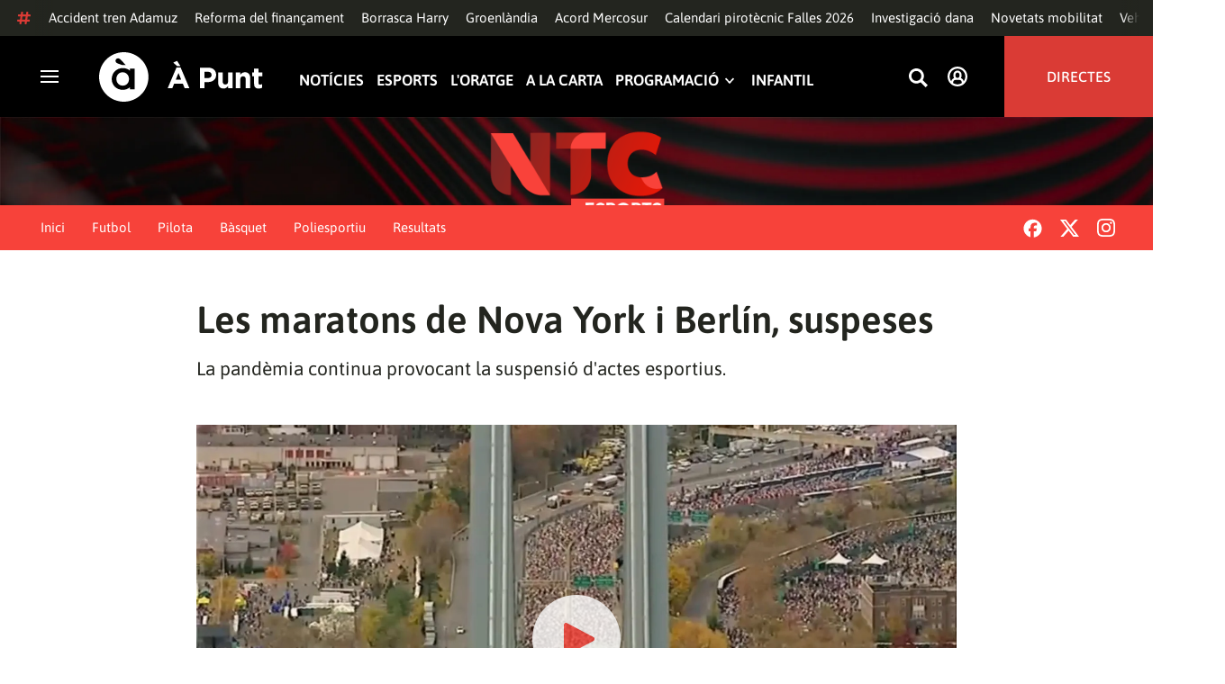

--- FILE ---
content_type: text/html
request_url: https://imasdk.googleapis.com/js/core/bridge3.737.0_ca.html
body_size: 274482
content:
<!DOCTYPE html>
<html class="ima-sdk-frame">
  <head>
    <title></title>
    <style type="text/css">.buttonSlot{display:inline-block;height:100%}.overlaySelector{background:#666;border-radius:2px;cursor:pointer;height:10px;width:10px;right:5px;top:5px;position:relative}.overlaySelector:hover{background:#fff}.overlaySelector.active{background:rgb(255,204,0)}.fullSlotContainer{height:100%;text-align:center;background-color:black}.fullSlotContentContainer{display:inline-block;position:relative;width:-webkit-min-content;width:-moz-min-content;width:min-content;top:calc(50% - 65px);-webkit-transform:translateY(-50%) translateY(30px);-ms-transform:translateY(-50%) translateY(30px);transform:translateY(-50%) translateY(30px)}.fullSlotContainer .videoAdUiTitleV2{padding-left:5px;float:left;color:#999;font-family:Arial;font-size:10pt;text-decoration:none;cursor:pointer}.fullSlotBottomBar{position:absolute;bottom:5px;width:100%}.fullSlotBottomBar .wtaIcon{top:0}.ima-sdk-frame body{background:transparent;height:100%;margin:0;overflow:hidden}.ima-sdk-frame{height:100%}.ima-sdk-frame-native body{background:#000}.ima-sdk-frame-native video{bottom:0;left:0;margin:auto;right:0;top:0}.mute_panel{z-index:2147483646}.abgac{position:absolute;left:0;top:0;z-index:2147483646;display:none;width:100%;height:100%;background-color:#fafafa}.abgnac{background-color:rgba(0,0,0,.6);-webkit-transition:opacity .25s ease-out;transition:opacity .25s ease-out;opacity:0}.abgacfo{opacity:1}.mlsc{height:100%;display:-webkit-box;display:-webkit-flex;display:flex;-webkit-box-pack:center;-webkit-justify-content:center;justify-content:center;-webkit-box-align:center;-webkit-align-items:center;align-items:center}.mls{-webkit-animation:mlskf 2s linear infinite;animation:mlskf 2s linear infinite;height:50%;width:50%}.mlsd{stroke-dasharray:1,189;stroke-dashoffset:0;-webkit-animation:mlsdkf 1.4s ease-in-out infinite;animation:mlsdkf 1.4s ease-in-out infinite}@-webkit-keyframes mlskf{100%{-webkit-transform:rotate(1turn);transform:rotate(1turn)}}@keyframes mlskf{100%{-webkit-transform:rotate(1turn);transform:rotate(1turn)}}@-webkit-keyframes mlsdkf{0%{stroke-dasharray:1,189;stroke-dashoffset:0}50%{stroke-dasharray:134,189;stroke-dashoffset:-53px}100%{stroke-dasharray:134,189;stroke-dashoffset:-188px}}@keyframes mlsdkf{0%{stroke-dasharray:1,189;stroke-dashoffset:0}50%{stroke-dasharray:134,189;stroke-dashoffset:-53px}100%{stroke-dasharray:134,189;stroke-dashoffset:-188px}}.videoAdUiActionCta{position:absolute;bottom:30px;-webkit-box-sizing:border-box;box-sizing:border-box;padding:5px;max-width:75%}.uac-android-on-3p-instream.videoAdUiActionCta,.uac-ios-on-3p-instream.videoAdUiActionCta{background:-webkit-gradient(linear,left bottom,left top,from(rgba(0,0,0,0)),to(rgba(0,0,0,.4)));background:-webkit-linear-gradient(bottom,rgba(0,0,0,0),rgba(0,0,0,.4) 100%);background:linear-gradient(to top,rgba(0,0,0,0),rgba(0,0,0,.4) 100%);bottom:unset;max-width:100%;padding:12px;top:0;width:100%}.newProgressBarVariant .videoAdUiActionCta{bottom:46px}.videoAdUiActionCtaInset{font-family:arial,sans-serif;font-weight:500;font-size:16px;background:white;display:-webkit-box;display:-webkit-flex;display:flex;-webkit-box-orient:horizontal;-webkit-box-direction:normal;-webkit-flex-direction:row;flex-direction:row;border-radius:8px;-webkit-box-shadow:0 1px 3px rgba(60,64,67,.5);box-shadow:0 1px 3px rgba(60,64,67,.5);overflow:hidden;height:50px;pointer-events:auto}.uac-android-on-3p-instream .videoAdUiActionCtaInset,.uac-ios-on-3p-instream .videoAdUiActionCtaInset{background:transparent;-webkit-box-shadow:none;box-shadow:none}.videoAdUiActionCtaIconContainer{display:none;min-width:50px;z-index:1000}.uac-android-on-3p-instream .videoAdUiActionCtaIconContainer,.uac-ios-on-3p-instream .videoAdUiActionCtaIconContainer{margin-right:12px}.videoAdUiActionCtaTextAndLink{display:-webkit-box;display:-webkit-flex;display:flex;-webkit-box-orient:vertical;-webkit-box-direction:normal;-webkit-flex-direction:column;flex-direction:column;-webkit-box-pack:justify;-webkit-justify-content:space-between;justify-content:space-between;padding:5px;-webkit-box-flex:1;-webkit-flex-grow:1;flex-grow:1;overflow:hidden;max-width:250px}.uac-android-on-3p-instream .videoAdUiActionCtaTextAndLink,.uac-ios-on-3p-instream .videoAdUiActionCtaTextAndLink{max-width:none;padding:3px}.videoAdUiActionCtaText{white-space:nowrap;overflow:hidden;text-overflow:ellipsis;cursor:pointer}.uac-android-on-3p-instream .videoAdUiActionCtaText,.uac-ios-on-3p-instream .videoAdUiActionCtaText{color:#fff}.videoAdUiActionCtaLink{color:#858b8c;font-size:12px;font-weight:400;white-space:nowrap;overflow:hidden;text-overflow:ellipsis;cursor:pointer}.uac-android-on-3p-instream .videoAdUiActionCtaLink{background-image:url(https://googleads.g.doubleclick.net/pagead/images/gmob/google_play_icon_white.svg);background-repeat:no-repeat;-webkit-background-size:auto 100%;background-size:auto 100%;color:transparent}.uac-ios-on-3p-instream .videoAdUiActionCtaLink{background-image:url(https://googleads.g.doubleclick.net/pagead/images/gmob/app_store_icon_white.svg);background-repeat:no-repeat;-webkit-background-size:auto 100%;background-size:auto 100%;color:transparent}.videoAdUiActionCtaRightSide{display:-webkit-box;display:-webkit-flex;display:flex;-webkit-box-pack:center;-webkit-justify-content:center;justify-content:center;-webkit-box-orient:vertical;-webkit-box-direction:normal;-webkit-flex-direction:column;flex-direction:column;min-width:max-content;min-width:-moz-max-content;min-width:-webkit-max-content}.videoAdUiActionCtaButton{height:35px;line-height:35px;text-transform:uppercase;margin:5px;padding:0 8px;font-weight:500;font-size:14px}.uac-android-on-3p-instream .videoAdUiActionCtaButton,.uac-ios-on-3p-instream .videoAdUiActionCtaButton{margin:0;padding:0 20px}.videoAdUiActionIcon{height:50px;cursor:pointer}.actionCtaCollapsibleContainer{display:-webkit-box;display:-webkit-flex;display:flex;width:100%}.uac-android-on-3p-instream .actionCtaCollapsibleContainer,.uac-ios-on-3p-instream .actionCtaCollapsibleContainer{-webkit-box-pack:justify;-webkit-justify-content:space-between;justify-content:space-between}.videoAdUiFloatingLayer .videoAdUiActionCtaButton{border-radius:0}.videoAdUiFloatingLayer .uac-android-on-3p-instream .videoAdUiActionCtaButton{border-radius:4px;background-color:#01875f}.videoAdUiFloatingLayer .uac-ios-on-3p-instream .videoAdUiActionCtaButton{border-radius:100px;background-color:#007aff}.videoAdUiFloatingLayer .videoAdUiActionCtaInset{border-radius:0}.videoAdUiFloatingLayer .videoAdUiActionCtaTextAndLink{overflow:hidden}.videoAdUiFloatingLayer .actionCtaCollapsibleContainer.actionCtaContainerCollapsed{max-width:0;-webkit-transition:max-width 1s ease-out;transition:max-width 1s ease-out}.videoAdUiFloatingLayer .actionCtaCollapsibleContainer:not(.actionCtaContainerCollapsed),.videoAdUiFloatingLayer .videoAdUiActionCta:hover .actionCtaCollapsibleContainer{-webkit-transition:max-width 1s ease-out;transition:max-width 1s ease-out}.videoAdUiFloatingLayer .videoAdUiActionCtaExpandIcon,.videoAdUiFloatingLayer .videoAdUiActionCta:hover .videoAdUiActionCtaExpandIcon{display:block;cursor:pointer;background-color:#4688f1;position:absolute;padding-left:0;height:18px;width:18px;border-radius:50%;top:43px;left:43px;-webkit-box-shadow:0 0 2px 0 rgba(0,0,0,.12),0 2px 2px 0 rgba(0,0,0,.24);box-shadow:0 0 2px 0 rgba(0,0,0,.12),0 2px 2px 0 rgba(0,0,0,.24);opacity:0;border:none;padding:0;font-size:100%;outline:0;-webkit-transition:none;transition:none}.videoAdUiFloatingLayer .videoAdUiActionCtaExpandIcon.actionCtaExpandIconShown{opacity:1;-webkit-transition:opacity .15s cubic-bezier(0,0,.2,1) .7s;transition:opacity .15s cubic-bezier(0,0,.2,1) .7s}@media (max-width:480px){.videoAdUiActionCta{bottom:18px}.uac-android-on-3p-instream.videoAdUiActionCta,.uac-ios-on-3p-instream.videoAdUiActionCta{padding:8px}.videoAdUiActionCtaInset{height:35px;font-size:10px}.uac-android-on-3p-instream .videoAdUiActionCtaInset,.uac-ios-on-3p-instream .videoAdUiActionCtaInset{font-size:14px}.videoAdUiActionCtaButton{height:25px;line-height:25px;font-size:11px;padding:0 4px}.videoAdUiActionCtaLink{font-size:9px}.uac-android-on-3p-instream .videoAdUiActionCtaTextAndLink,.uac-ios-on-3p-instream .videoAdUiActionCtaTextAndLink{padding:1px}.videoAdUiActionIcon{height:35px}.videoAdUiActionCtaIconContainer{min-width:35px}}@media (max-aspect-ratio:1/1){.videoAdUiVariantCtaOverlay .videoAdUiBottomBar,.videoAdUiVariantCtaOverlay .rewardedAdUiBottomBar{bottom:65px}.videoAdUiVariantCtaOverlay .videoAdUiPreSkipContainer{bottom:72px}.videoAdUiVariantCtaOverlay div.videoAdUiSkipContainer{bottom:72px}.videoAdUiVariantCtaOverlay .videoAdUiSkipContainer{bottom:72px}.videoAdUiActionCtaTextAndLink{max-width:none}.videoAdUiActionCta{bottom:0;width:100%;max-width:100%}.newProgressBarVariant .videoAdUiActionCta{bottom:0}.videoAdUiActionCtaInset{width:100%}}.videoAdUiButton{border-radius:3px;-webkit-box-shadow:0 1px 1px 0 rgba(0,0,0,.4);box-shadow:0 1px 1px 0 rgba(0,0,0,.4);cursor:pointer;pointer-events:auto}.videoAdUiButtonPrimary{background-color:#4285f4;color:white}.videoAdUiButtonPrimaryInverse{color:#4285f4}.closeButtonContainer{float:right;height:24px;width:24px;padding:12px;pointer-events:auto;position:relative}.closeButtonBackground{width:24px;height:24px;background-color:#3c4043;border-radius:50%;z-index:1;position:absolute;-webkit-box-shadow:0 2px 4px rgba(0,0,0,.12);box-shadow:0 2px 4px rgba(0,0,0,.12)}.closeCountdownText{font-size:16px;color:white;width:24px;height:24px;position:absolute;font-family:Roboto,Helvetica,Arial,sans-serif;z-index:5;text-align:center;line-height:24px}.closeButtonIcon{color:white;width:24px;height:24px;position:absolute;z-index:5;text-align:center}.closeButtonIcon>svg{width:20px;height:20px;-webkit-transform:translateY(2px);-ms-transform:translateY(2px);transform:translateY(2px)}.unifyRefresh .closeButtonContainer{position:absolute;right:0;top:0;z-index:2000;float:none}.videoAdUiIconFallback .closeButtonContainer,.overlayContainer .closeButtonContainer{position:absolute;right:0;top:0;float:none;cursor:pointer;height:20px;width:20px;padding:6px}.closeButtonContainer.safeFrameCloseButtonContainer{right:-24px;top:-24px}.overlayContainer .closeButtonBackground,.overlayContainer .closeButtonIcon{height:20px;width:20px}.overlayContainer .closeButtonIcon>svg{height:16px;width:16px}.ctaAdvertiserInfo{text-align:center;pointer-events:auto}.videoAdUiCtaLayer .ctaAdvertiserInfo{display:none}.videoAdUiTopBar .ctaAdvertiserInfo{padding-top:40px}.advertiserChannelThumbnailContainer{margin-bottom:10px}.advertiserChannelThumbnail{display:none;height:50px;width:50px;border-radius:50%;border:2px solid white;cursor:pointer}.advertiserDescription{font-family:arial,sans-serif;text-align:center;text-transform:lowercase;font-size:10px;color:white;margin-bottom:5px;cursor:pointer}.advertiserHeadline{font-family:arial,sans-serif;font-size:16px;color:white;margin-bottom:5px;cursor:pointer}@media (max-aspect-ratio:1/1){.videoAdUiCtaLayer .ctaAdvertiserInfo{display:block;margin-top:30px;position:absolute;left:50%;-webkit-transform:translateX(-50%);-ms-transform:translateX(-50%);transform:translateX(-50%)}}.unifyRefresh .videoAdUiCtaLayer{padding:24px 8px 0 8px;z-index:1000;pointer-events:auto}@media (max-width:480px){.advertiserChannelThumbnailContainer{margin-bottom:6px}.advertiserChannelThumbnail{height:35px;width:35px}.advertiserHeadline{font-size:12px}.advertiserDescription{font-size:8px}}@media (max-aspect-ratio:1/1){.unifyRefresh.unifyRefresh-tall .videoAdUiCtaLayer{-webkit-box-ordinal-group:2;-webkit-order:1;order:1;-webkit-flex-basis:25vh;flex-basis:25vh;display:-webkit-box;display:-webkit-flex;display:flex;-webkit-box-orient:vertical;-webkit-box-direction:normal;-webkit-flex-flow:column;flex-flow:column;-webkit-box-align:center;-webkit-align-items:center;align-items:center;-webkit-box-pack:center;-webkit-justify-content:center;justify-content:center;width:100%;position:static;margin:none;bottom:none;background-image:none;padding:0}.unifyRefresh.unifyRefresh-tall.engagement .videoAdUiCtaLayer{-webkit-box-ordinal-group:3;-webkit-order:2;order:2;-webkit-flex-basis:10vh;flex-basis:10vh;display:block}}.endcapUi,.interactiveEndcapUi{top:0;left:0;width:100%;height:100%;position:absolute}.interactiveEndcapUi .sandboxed-iframe-element{width:100%;height:100%;top:0;left:0;bottom:0;right:0;border:none;margin:0;padding:0}.learnMoreEndcapContainer{top:0;left:0;width:100%;height:100%;position:absolute;background:rgba(239,239,239,.6)}.learnMoreEndcapButton{display:inline-block;position:absolute;top:58%;left:50%;-webkit-transform:translateX(-50%);-ms-transform:translateX(-50%);transform:translateX(-50%);padding:8px 18px;font-size:larger;font-family:sans-serif;color:#3e82f7;background-color:#fff;-webkit-box-shadow:0 2px 2px 0 rgba(0,0,0,.5);box-shadow:0 2px 2px 0 rgba(0,0,0,.5);border:1px solid #ddd;text-decoration:none}.staticImageEndcapContainer{top:0;left:0;width:100%;height:100%;position:absolute;background:rgb(239,239,239)}.staticImageEndcapContainer>img{position:absolute;top:50%;left:50%;-webkit-transform:translate(-50%,-50%);-ms-transform:translate(-50%,-50%);transform:translate(-50%,-50%)}.callToActionContainer{position:absolute;top:50%;left:50%;-webkit-transform:translate(-50%,-50%);-ms-transform:translate(-50%,-50%);transform:translate(-50%,-50%);text-align:center}.callToActionButton{padding:8px 18px;font-size:12px;font-family:sans-serif;color:#4285f4;background-color:white;border:1px solid #ddd;text-decoration:none;text-transform:uppercase;cursor:pointer}.actionStaticImageEndcapContainer{top:0;left:0;width:100%;height:100%;position:absolute;background:black}.actionStaticImageEndcapContainer>img{position:absolute;top:50%;left:50%;-webkit-transform:translate(-50%,-50%);-ms-transform:translate(-50%,-50%);transform:translate(-50%,-50%);height:100%;opacity:.4;-webkit-filter:blur(10px);filter:blur(10px)}.endcapUi .rewardedAdUiBottomBar{z-index:1}.endcapUi .rewardedAdUiProgressBar{background-color:rgba(155,155,155,.4)}.endcapUi .rewardedAdUiProgress{background-color:rgba(255,255,255,.7);margin-top:-5px}.unifyRefresh.endcapUi{background:rgba(0,0,0,.84);z-index:1000;width:100%;height:100%;display:-webkit-box;display:-webkit-flex;display:flex;-webkit-box-orient:vertical;-webkit-box-direction:normal;-webkit-flex-flow:column nowrap;flex-flow:column nowrap;-webkit-box-pack:justify;-webkit-justify-content:space-between;justify-content:space-between}.unifyRefresh.endcapUi.fullEndcapImage{-webkit-box-align:center;-webkit-align-items:center;align-items:center}.unifyRefresh.endcapUi .videoAdUiTopBar{-webkit-align-self:flex-start;align-self:flex-start;width:100%;-webkit-box-flex:0;-webkit-flex-grow:0;flex-grow:0;min-height:40px;opacity:1;background:transparent;border:none}.unifyRefresh.endcapUi.fullEndcapImage .videoAdUiTopBar{position:absolute}.unifyRefresh.endcapUi:not(.fullEndcapImage) .videoAdUiEndcapContent{display:-webkit-box;display:-webkit-flex;display:flex;-webkit-box-orient:horizontal;-webkit-box-direction:normal;-webkit-flex-flow:row;flex-flow:row;-webkit-justify-content:space-around;justify-content:space-around;width:100%}.unifyRefresh.endcapUi.fullEndcapImage .videoAdUiEndcapContent{display:-webkit-box;display:-webkit-flex;display:flex;-webkit-box-orient:horizontal;-webkit-box-direction:normal;-webkit-flex-flow:row;flex-flow:row;-webkit-justify-content:space-around;justify-content:space-around;-webkit-box-align:center;-webkit-align-items:center;align-items:center;width:100%;max-width:calc(100% - 96px);height:100%;margin:16px}.unifyRefresh.endcapUi .videoAdUiEndcapCtaLayer{display:-webkit-box;display:-webkit-flex;display:flex;-webkit-box-orient:vertical;-webkit-box-direction:normal;-webkit-flex-flow:column;flex-flow:column;-webkit-box-pack:center;-webkit-justify-content:center;justify-content:center;-webkit-box-align:center;-webkit-align-items:center;align-items:center;min-width:30vw;margin:12px}.unifyRefresh.endcapUi:not(.fullEndcapImage) .videoAdUiEndcapImage{margin:12px;max-width:55vw}.unifyRefresh.endcapUi.fullEndcapImage .videoAdUiEndcapImage{height:100%;margin:16px}.unifyRefresh.endcapUi .videoAdUiEndcapCtaLayer:empty{display:none}.unifyRefresh.endcapUi .videoAdUiEndcapImage:empty{display:none}.unifyRefresh.endcapUi .staticImageEndcapContainer{background:none;-webkit-box-ordinal-group:2;-webkit-order:1;order:1;text-align:center;pointer-events:auto;background-color:transparent;height:inherit;position:static;top:auto;left:auto;width:auto}.unifyRefresh.endcapUi .staticImageEndcapContainer>img{-o-object-fit:contain;object-fit:contain;border-radius:8px;max-width:100%;max-height:100%;height:auto;width:auto}@media (max-width:480px){.callToActionButton{font-size:8px}.learnMoreEndcapButton{padding:4px 9px}}@media (max-aspect-ratio:1/1){.unifyRefresh.endcapUi{-webkit-box-orient:vertical;-webkit-box-direction:normal;-webkit-flex-flow:column nowrap;flex-flow:column nowrap}.unifyRefresh.endcapUi.fullEndcapImage .videoAdUiTopBar{position:relative}.unifyRefresh.endcapUi .videoAdUiEndcapContent{-webkit-box-orient:vertical;-webkit-box-direction:normal;-webkit-flex-flow:column;flex-flow:column;-webkit-box-align:center;-webkit-align-items:center;align-items:center;-webkit-box-flex:1;-webkit-flex-grow:1;flex-grow:1}.unifyRefresh.endcapUi.fullEndcapImage .videoAdUiEndcapContent{max-width:100%;height:auto}.unifyRefresh.endcapUi:not(.fullEndcapImage) .videoAdUiEndcapImage{margin:8px;max-width:75vw;max-height:75vh}.unifyRefresh.endcapUi.fullEndcapImage .videoAdUiEndcapImage{margin:16px}.unifyRefresh.endcapUi .staticImageEndcapContainer{max-width:none}.unifyRefresh.endcapUi .videoAdUiEndcapCtaLayer{min-height:20vh;max-width:75vw}}.imaPosterImageContainer{height:100%;width:100%;display:-webkit-box;display:-webkit-flex;display:flex;-webkit-box-align:center;-webkit-align-items:center;align-items:center;-webkit-box-pack:center;-webkit-justify-content:center;justify-content:center}.videoAdUiAction:focus{margin:1px}.videoAdUiAttribution{opacity:.9;text-align:initial;vertical-align:middle}.videoAdUiTopBar-gvn .videoAdUiAttribution{opacity:1}.videoAdUiTopBar-gvn .videoAdUiAttributionContainer{color:#e5bb00;font-size:12px;position:relative;text-shadow:none}.videoAdUiTopBar-gvn .wtaIconSvg{fill:#e5bb00}@media (min-width:800px) and (min-height:400px){.videoAdUiTopBar-gvn .videoAdUiAttribution{font-size:16px!important}}@media (max-aspect-ratio:1/1){.ima-action-ad.videoAdUi .videoAdUiBottomBar{bottom:60px}.ima-action-ad.videoAdUi.uac-android-on-3p-instream .videoAdUiBottomBar,.ima-action-ad.videoAdUi.uac-ios-on-3p-instream .videoAdUiBottomBar{bottom:0}}@media (max-aspect-ratio:1/1) and (max-width:480px){.ima-action-ad.videoAdUi .videoAdUiBottomBar{bottom:45px}.ima-action-ad.videoAdUi.uac-android-on-3p-instream .videoAdUiBottomBar,.ima-action-ad.videoAdUi.uac-ios-on-3p-instream .videoAdUiBottomBar{bottom:0}}.safeFrameView{background-color:black;width:100%;height:100%;display:-webkit-box;display:-webkit-flex;display:flex;-webkit-box-pack:center;-webkit-justify-content:center;justify-content:center;-webkit-box-align:center;-webkit-align-items:center;align-items:center}.safeFrameBottomBar{position:absolute;bottom:5px;width:100%}.videoAdUiTitleV2{color:#fff;cursor:pointer;display:inline-block;font-family:arial,sans-serif;font-weight:normal;font-size:13px;line-height:normal;margin:10px 5px 5px 5px;text-decoration:none;max-width:50%;position:relative}.ellipsisText{overflow:hidden;text-overflow:ellipsis;white-space:nowrap}.videoAdUiTitleWithAuthorIcon{margin-left:60px}.videoAdUiRtl .videoAdUiTitleWithAuthorIcon{margin-left:0;margin-right:60px}.videoAdUiTitleV2:hover{text-decoration:underline}@media (min-width:800px) and (min-height:400px){.videoAdUiTitleV2{font-size:15px}}.unifyRefresh .videoAdUiTitleV2{font-size:16px;font-family:Roboto,Helvetica,Arial,sans-serif;color:#fff;font-weight:bold;text-shadow:0 1px 5px rgba(0,0,0,.2);position:absolute;max-width:calc(100% - 96px);margin:0}.videoAdUiInstreamUxRefresh .videoAdUiTitleV2{max-width:100%;margin:0 0 0 8px;font-size:18px}.videoAdUiInstreamUxRefresh.endcap .videoAdUiTitleV2{font-size:36px;display:block;margin-top:25%;margin-left:8px}@media (max-height:360px),(max-width:640px){.videoAdUiInstreamUxRefresh.endcap .videoAdUiTitleV2{font-size:24}}@media (max-height:150px),(max-width:300px){.videoAdUiInstreamUxRefresh .videoAdUiTitleV2,.videoAdUiInstreamUxRefresh.endcap .videoAdUiTitleV2{font-size:12px}}@media (max-aspect-ratio:1/1){.unifyRefresh.unifyRefresh-tall .videoAdUiTitleV2{font-size:18px;color:#3c4043;text-shadow:none}.unifyRefresh.unifyRefresh-tall:not(.engagement) .videoAdUiTitleV2{-webkit-box-ordinal-group:3;-webkit-order:2;order:2;-webkit-box-flex:0;-webkit-flex-grow:0;flex-grow:0;max-width:100%;margin:8px 32px;white-space:normal;text-align:center;position:static}.unifyRefresh.unifyRefresh-tall.engagement .videoAdUiTitleV2{margin-top:25px}.unifyRefresh.unifyRefresh-tall.background-text-white .videoAdUiTitleV2{color:#fff}.unifyRefresh.unifyRefresh-tall.background-text-black .videoAdUiTitleV2{color:#000}.unifyRefresh.endcapUi .videoAdUiTitleV2{max-width:75vw}}.unifyRefresh.endcapUi .videoAdUiTitleV2{position:static;margin:4px;max-width:50vw}.videoAdUiAuthorNameV2{color:#ccc;cursor:pointer;display:inline-block;font-family:arial,sans-serif;font-weight:normal;font-size:12px;line-height:normal;margin:10px 5px 5px 5px;text-decoration:none;position:relative}.videoAdUiAuthorNameV2:hover{text-decoration:underline}.ellipsisText{overflow:hidden;text-overflow:ellipsis;white-space:nowrap}.unifyRefresh .videoAdUiAuthorNameV2{font-size:12px;font-weight:normal;font-family:Roboto,Helvetica,Arial,sans-serif;color:#fff;text-shadow:0 1px 5px rgba(0,0,0,.2);max-width:calc(100% - 96px);position:relative;margin:0}.videoAdUiInstreamUxRefresh .videoAdUiAuthorNameV2{margin:0 0 0 8px;font-size:14px;color:#fff}.videoAdUiInstreamUxRefresh.endcap .videoAdUiAuthorNameV2{font-size:24px;width:50%;white-space:normal;margin-left:8px}@media (max-height:150px),(max-width:300px){.videoAdUiInstreamUxRefresh .videoAdUiAuthorNameV2{font-size:11px}.videoAdUiInstreamUxRefresh.endcap .videoAdUiAuthorNameV2{font-size:12px}}@media (max-height:360px),(max-width:640px){.videoAdUiInstreamUxRefresh.endcap .videoAdUiAuthorNameV2{font-size:18px}}@media (max-aspect-ratio:1/1){.unifyRefresh.unifyRefresh-tall:not(.engagement) .videoAdUiAuthorNameV2{font-size:16px;font-weight:normal;color:rgba(0,0,0,.56);-webkit-box-ordinal-group:4;-webkit-order:3;order:3;-webkit-box-flex:0;-webkit-flex-grow:0;flex-grow:0;max-width:100%;margin:4px 16px;white-space:normal;text-align:center;text-shadow:none;position:static}.unifyRefresh.unifyRefresh-tall.engagement .videoAdUiAuthorNameV2{margin-bottom:10px;font-size:15px;color:#000;text-shadow:none}.unifyRefresh.unifyRefresh-tall.background-text-white .videoAdUiAuthorNameV2{color:#fff}.unifyRefresh.unifyRefresh-tall.background-text-black .videoAdUiAuthorNameV2{color:#000}.unifyRefresh.endcapUi .videoAdUiAuthorNameV2{max-width:75vw}}.unifyRefresh.endcapUi .videoAdUiAuthorNameV2{position:static;margin:4px;max-width:50vw}.videoAdUiAutoClose{position:absolute;bottom:15px;right:20px;color:#999;font-family:Arial;font-size:10pt}.videoAdUi{-webkit-tap-highlight-color:rgba(0,0,0,0);-webkit-user-select:none;-moz-user-select:none;-ms-user-select:none;background-color:rgba(0,0,0,0);bottom:0;height:100%;left:0;min-height:100%;pointer-events:none;position:absolute;right:0;top:0;overflow:hidden;padding:0}.videoAdUi:hover .videoAdUiTopBarTransitions{-webkit-transition:opacity ease-out .5s;transition:opacity ease-out .5s;opacity:.8}.videoAdUiTopBar{background:#000;border-bottom:1px solid #444;cursor:default;left:0;opacity:.8;padding:0;pointer-events:auto;position:relative;top:0;right:0;z-index:1000}.vpaidUi .videoAdUiTopBar{pointer-events:none}.uac-android-on-3p-instream .videoAdUiTopBar,.uac-ios-on-3p-instream .videoAdUiTopBar{display:none}.videoAdUiTopBarWithGradients{background-image:-webkit-linear-gradient(top,rgba(0,0,0,.8),rgba(0,0,0,.7) 40%,rgba(0,0,0,0) 99%);background-image:-webkit-gradient(linear,left top,left bottom,from(rgba(0,0,0,.8)),color-stop(40%,rgba(0,0,0,.7)),color-stop(99%,rgba(0,0,0,0)));background-image:linear-gradient(top,rgba(0,0,0,.8),rgba(0,0,0,.7) 40%,rgba(0,0,0,0) 99%);background-color:rgba(0,0,0,0);border-bottom:none;height:40px}.videoAdUiTopBarTransitions{-webkit-transition:opacity ease-in .5s;transition:opacity ease-in .5s;opacity:0}.videoAdUiTopBarNoFade{opacity:.8!important}.videoAdUiClickElement{height:100%;width:100%;pointer-events:auto}.unifyRefresh{background-image:-webkit-linear-gradient(top,rgba(0,0,0,.3),rgba(0,0,0,0) 80px);background-image:linear-gradient(top,rgba(0,0,0,.3),rgba(0,0,0,0) 80px)}.unifyRefresh.videoAdUi{z-index:1000}.unifyRefresh .videoAdUiClickElement{position:absolute;display:-webkit-box;display:-webkit-flex;display:flex;-webkit-box-align:center;-webkit-align-items:center;align-items:center;-webkit-box-pack:center;-webkit-justify-content:center;justify-content:center}.unifyRefresh .rewardedAdUiTopBar{position:absolute;top:0;width:100%}.videoAdUiInstreamUxRefresh .videoAdUiTopBar{opacity:1;display:-webkit-box;display:-webkit-flex;display:flex}.videoAdUiInstreamUxRefresh .videoAdUiTopBarTextContainer{-webkit-box-ordinal-group:2;-webkit-order:1;order:1;display:-webkit-box;display:-webkit-flex;display:flex;-webkit-box-orient:vertical;-webkit-box-direction:normal;-webkit-flex-direction:column;flex-direction:column;-webkit-box-flex:1;-webkit-flex-grow:1;flex-grow:1;height:54px;overflow:hidden;-webkit-box-pack:center;-webkit-justify-content:center;justify-content:center}.videoAdUiInstreamUxRefresh .videoAdUiTopBarCollapsed .videoAdUiTopBarTextContainer{display:none}.videoAdUiInstreamUxRefresh .videoAdUiTopBarWithGradients{background-image:-webkit-linear-gradient(180deg,rgba(0,0,0,.8) 0,rgba(0,0,0,0) 100%);background-image:-webkit-gradient(linear,left top,left bottom,from(rgba(0,0,0,.8)),to(rgba(0,0,0,0)));background-image:-webkit-linear-gradient(top,rgba(0,0,0,.8) 0,rgba(0,0,0,0) 100%);background-image:linear-gradient(180deg,rgba(0,0,0,.8) 0,rgba(0,0,0,0) 100%);height:86px;-webkit-box-align:center;-webkit-align-items:center;align-items:center}.videoAdUiInstreamUxRefresh.endcap .videoAdUiTopBar{background:none;border:none}.videoAdUiInstreamUxRefresh .videoAdUiClickElement{position:absolute;top:0}.videoAdUiInstreamUxRefresh .videoAdUiClickElementPaused{background-color:rgba(0,0,0,.5)}.videoAdUiInstreamUxRefresh .videoAdUiTopBarCollapsed{background:none}.videoAdUiInstreamUxRefresh.endcap{background:rgba(255,255,255,.5)}@media (max-height:320px),(max-width:640px){.videoAdUiInstreamUxRefresh .videoAdUiTopBarWithGradients{height:70px}}@media (max-height:150px),(max-width:300px){.videoAdUiInstreamUxRefresh .videoAdUiTopBarWithGradients{height:48px}.videoAdUiInstreamUxRefresh .videoAdUiTopBarTextContainer{height:32px}}@media (max-aspect-ratio:1/1){.unifyRefresh.unifyRefresh-tall{background-image:none;display:-webkit-box;display:-webkit-flex;display:flex;-webkit-box-orient:vertical;-webkit-box-direction:normal;-webkit-flex-direction:column;flex-direction:column;-webkit-box-align:center;-webkit-align-items:center;align-items:center;-webkit-box-pack:center;-webkit-justify-content:center;justify-content:center}.unifyRefresh.unifyRefresh-tall:not(.engagement) .videoAdUiClickElement{-webkit-box-ordinal-group:3;-webkit-order:2;order:2;height:56vw;margin:12px 0;position:static}.unifyRefresh.unifyRefresh-tall.engagement .videoAdUiClickElement{-webkit-box-ordinal-group:2;-webkit-order:1;order:1;position:static}}.videoAdUiBottomBar{background-image:-webkit-linear-gradient(bottom,rgba(0,0,0,.5),rgba(0,0,0,.4) 60%,rgba(0,0,0,0) 99%);background-image:-webkit-gradient(linear,left bottom,left top,from(rgba(0,0,0,.5)),color-stop(60%,rgba(0,0,0,.4)),color-stop(99%,rgba(0,0,0,0)));background-image:linear-gradient(bottom,rgba(0,0,0,.5),rgba(0,0,0,.4) 60%,rgba(0,0,0,0) 99%);bottom:0;padding:0;pointer-events:auto;position:absolute;width:100%;z-index:1000}.videoAdUiProgressBar{background-color:#fff;bottom:0;cursor:default;left:0;pointer-events:auto;position:absolute;width:100%;z-index:1000}.videoAdUiBuffer{height:4px;width:0;display:none}.videoAdUiProgress{background-image:-webkit-linear-gradient(top,rgb(255,236,123),rgb(222,164,5));background-image:-webkit-gradient(linear,left top,left bottom,from(top,rgb(255,236,123),rgb(222,164,5)));background-image:linear-gradient(top,rgb(255,236,123),rgb(222,164,5));border-right:solid 1px #666;height:4px;opacity:.9;width:0}.videoAdUiAttributionContainer{color:#fff;display:inline-block;font-family:arial,sans-serif;font-weight:normal;font-size:11px;left:0;padding-right:10px;line-height:normal;padding:5px;pointer-events:auto;text-shadow:0 0 5px rgba(0,0,0,.8);bottom:0;position:absolute;cursor:default}.videoAdUiAttribution{display:inline-block;opacity:.9;text-align:initial}.rtl .videoAdUiAttribution{direction:rtl}.videoAdUiInstreamUxRefresh .videoAdUiAttributionContainer{left:20px;font-family:Roboto,Helvetica,Arial,sans-serif;font-style:normal;font-weight:500;font-size:14px;line-height:10px}.videoAdUiInstreamUxRefresh .videoAdUiBottomBarCollapsed .videoAdUiAttributionContainer{display:none}.videoAdUiInstreamUxRefresh .videoAdUiBottomBar{background:none}@media (max-height:150px),(max-width:300px){.videoAdUiInstreamUxRefresh .videoAdUiAttributionContainer{font-size:10px}}@media (min-width:800px) and (min-height:400px){.videoAdUiAttribution{font-size:13px}}.videoAdUiWtaIconContainer{display:inline-block}.unifyRefresh.endcapUi .videoAdUiBottomBar{width:100%;-webkit-box-flex:0;-webkit-flex-grow:0;flex-grow:0;min-height:40px;position:static;bottom:auto;background-image:none}.unifyRefresh.endcapUi.fullEndcapImage .videoAdUiBottomBar{min-height:0}@media (max-aspect-ratio:1/1){.unifyRefresh.endcapUi .videoAdUiBottomBar{min-height:0}}.videoAdUiIconImage{cursor:pointer;width:40px;height:40px}.videoAdUiIconImage:hover{opacity:.6}.videoAdUiIconV2{display:inline-block;position:relative;z-index:1000}#google-rewarded-video .videoAdUiIconV2{position:absolute}.videoAdUiIconV2>img{cursor:pointer}.videoAdUiIconV2>img:hover{opacity:.6}.authorIcon.videoAdUiIconV2{background:#000;height:40px;margin:0 10px;background:none}.authorIcon.videoAdUiIconV2>img{width:40px;height:40px}.vastIcon.videoAdUiIconV2{height:20px;width:100px;margin:2px 2px;pointer-events:auto}.vastIcon.videoAdUiIconV2>img{max-width:100%;max-height:100%;display:block}.vastIcon.videoAdUiIconV2.freeplayAtv{padding:8px;background:rgba(14,14,15,.4);margin-top:20px;margin-left:24px;border-radius:8px;pointer-events:auto}.vastIcon.videoAdUiIconV2.freeplayAtv>img{color:#e8eaed;display:block}.unifyRefresh .authorIcon.videoAdUiIconV2{height:40px;width:40px;margin:0 8px 0 0}.unifyRefresh .authorIcon.videoAdUiIconV2>img{width:100%;height:100%}.videoAdUiInstreamUxRefresh .authorIcon.videoAdUiIconV2{-webkit-box-ordinal-group:1;-webkit-order:0;order:0;margin:8px 0 8px 8px;height:54px;font-size:18px}.videoAdUiInstreamUxRefresh .authorIcon.videoAdUiIconV2>img{width:54px;height:54px}.videoAdUiInstreamUxRefresh .videoAdUiTopBarCollapsed .authorIcon.videoAdUiIconV2{display:none}@media (max-height:150px),(max-width:300px){.videoAdUiInstreamUxRefresh .authorIcon.videoAdUiIconV2{height:32px}.videoAdUiInstreamUxRefresh .authorIcon.videoAdUiIconV2>img{width:32px;height:32px}}@media (max-aspect-ratio:1/1){.unifyRefresh.unifyRefresh-tall .authorIcon.videoAdUiIconV2{-webkit-box-ordinal-group:2;-webkit-order:1;order:1;-webkit-box-flex:0;-webkit-flex-grow:0;flex-grow:0;height:56px;width:56px;margin:0}.unifyRefresh.unifyRefresh-tall.engagement .authorIcon.videoAdUiIconV2{margin:16px}}.unifyRefresh.endcapUi .authorIcon.videoAdUiIconV2{height:56px;width:56px;margin:8px}.videoAdUiIconFallback{position:fixed;overflow:hidden;left:50%;top:50%;-o-object-fit:none;object-fit:none;-webkit-transform:translate(-50%,-50%);-ms-transform:translate(-50%,-50%);transform:translate(-50%,-50%)}.videoAdUiLearnMore{color:#fff;cursor:pointer;display:inline-block;float:right;font-family:arial,sans-serif;font-weight:normal;font-size:16px;line-height:normal;padding:5px}.videoAdUiRtl .videoAdUiLearnMore{float:left}.learnMoreContainer{top:0;left:0;width:100%;height:100%;position:absolute;background:rgba(239,239,239,.6)}.learnMoreButton{display:inline-block;position:absolute;top:58%;left:50%;-webkit-transform:translateX(-50%);-ms-transform:translateX(-50%);transform:translateX(-50%);padding:8px 18px;font-size:larger;font-family:sans-serif;color:#3e82f7;background-color:#fff;-webkit-box-shadow:0 2px 2px 0 rgba(0,0,0,.5);box-shadow:0 2px 2px 0 rgba(0,0,0,.5);border:1px solid #ddd;text-decoration:none}.unifyRefresh .learnMoreContainer{position:absolute;margin:0 12px 12px 0;bottom:0;right:0;pointer-events:auto;z-index:1001;width:auto;height:auto;left:auto;background:transparent;top:auto}.unifyRefresh.gma-instream .learnMoreContainer{margin:12px 12px 0 0;top:0;bottom:auto}.unifyRefresh .learnMoreButton{color:#fff;font-family:Roboto,Helvetica,Arial,sans-serif;font-size:12px;background-color:#3c4043;border:none;border-radius:4px;-webkit-filter:drop-shadow(0 0 2px rgba(0,0,0,.12)) drop-shadow(0 2px 2px rgba(0,0,0,.24));filter:drop-shadow(0 0 2px rgba(0,0,0,.12)) drop-shadow(0 2px 2px rgba(0,0,0,.24));padding:8px 24px;text-align:center;position:static;top:auto;left:auto;-webkit-transform:none;-ms-transform:none;transform:none;-webkit-box-shadow:none;box-shadow:none}.unifyRefresh .learnMoreButton.black-learn-more-text{color:#000}.unifyRefresh .learnMoreButton.white-learn-more-button{background-color:#fff}.unifyRefresh.gma-instream .learnMoreButton{font-size:18px}.unifyRefresh.endcapUi .learnMoreContainer{-webkit-box-ordinal-group:3;-webkit-order:2;order:2;margin:8px;position:static;top:auto;left:auto;width:auto;height:auto;-webkit-transform:none;-ms-transform:none;transform:none;background:none}.unifyRefresh.endcapUi .learnMoreButton{padding:8px 24px;font-size:14px;font-family:Roboto,Helvetica,Arial,sans-serif;color:#3c4043;background-color:#fff;border-radius:4px;font-weight:bold;pointer-events:auto;text-align:center;position:static;top:auto;left:auto;width:auto;height:auto;-webkit-transform:none;-ms-transform:none;transform:none;border:none;-webkit-box-shadow:none;box-shadow:none}@media (max-width:480px){.learnMoreButton{padding:4px 9px}}.videoAdUiInstreamUxRefresh .learnMoreContainer{-webkit-box-ordinal-group:3;-webkit-order:2;order:2;position:relative;width:auto;height:auto;background:none;margin-left:auto;padding:8px;white-space:nowrap}.videoAdUiInstreamUxRefresh .learnMoreButton{position:relative;padding:15px;top:auto;left:auto;-webkit-transform:none;-ms-transform:none;transform:none;font-size:18px;font-family:Roboto,Helvetica,Arial,sans-serif;border-radius:4px;font-weight:bold;pointer-events:auto;text-align:center;border:1px solid #b2b2b2;-webkit-box-sizing:border-box;box-sizing:border-box;cursor:pointer;-webkit-box-shadow:none;box-shadow:none;min-width:125px;-webkit-flex-shrink:0;flex-shrink:0}.videoAdUiInstreamUxRefresh .videoAdUiTopBarCollapsed .learnMoreButton{color:#fff;background:rgba(0,0,0,.2);border:1px solid #fff}.videoAdUiRtl.videoAdUiInstreamUxRefresh .learnMoreContainer{margin-right:auto;margin-left:unset}@media (max-height:150px),(max-width:300px){.videoAdUiInstreamUxRefresh .learnMoreButton{padding:8px;font-size:12px;min-width:80px}}@media (max-aspect-ratio:1/1){.unifyRefresh.unifyRefresh-tall .learnMoreContainer{-webkit-box-ordinal-group:4;-webkit-order:3;order:3;-webkit-flex-basis:25vh;flex-basis:25vh;display:-webkit-box;display:-webkit-flex;display:flex;-webkit-box-orient:vertical;-webkit-box-direction:normal;-webkit-flex-flow:column;flex-flow:column;-webkit-box-align:center;-webkit-align-items:center;align-items:center;-webkit-box-pack:center;-webkit-justify-content:center;justify-content:center;margin:0;position:static;top:auto;left:auto;width:auto;height:auto;-webkit-transform:none;-ms-transform:none;transform:none;border:none;-webkit-box-shadow:none;box-shadow:none}.unifyRefresh.unifyRefresh-tall.engagement .learnMoreContainer{padding:10px;-webkit-flex-basis:auto;flex-basis:auto;width:80%}.unifyRefresh.unifyRefresh-tall .learnMoreButton{font-size:15px;letter-spacing:.54px;padding:12px 24px;min-width:140px;max-width:80vh}.unifyRefresh.unifyRefresh-tall.engagement .learnMoreButton{background-color:#0084ff;min-width:100%;width:100%}.unifyRefresh.endcapUi .learnMoreButton{padding:12px 48px}}.overlayContainer{position:relative;display:inline-block}.overlayContainer.clickable img{cursor:pointer}.overlayContainer.clickable .overlayTextContainer{cursor:pointer}.autoalign{text-align:center;bottom:0}.nonLinearContainer{position:absolute;width:100%}.overlayContainer.scalable{min-width:320px;max-width:450px;width:100%;margin:auto}.overlayTextContainer{background-image:-webkit-linear-gradient(top,rgba(20,20,20,.6),rgba(209,209,209,.6));background-image:-webkit-gradient(linear,left top,left bottom,from(rgba(20,20,20,.6)),to(rgba(209,209,209,.6)));background-image:linear-gradient(top,rgba(20,20,20,.6),rgba(209,209,209,.6));border:1px solid rgba(102,102,102,.7);border-radius:3px;text-align:left;margin-bottom:5px;padding-left:10px;padding-top:3px;padding-bottom:10px}.overlayTextImage{-webkit-box-shadow:rgba(0,0,0,.5) 0 3px 5px;box-shadow:rgba(0,0,0,.5) 0 3px 5px;height:57px;width:79px}.textImageDuration{background:#000;color:#fff;font:10px arial,sans-serif;padding:2px;position:absolute;right:0;bottom:7px}.overlayTextTitle{text-decoration:underline;color:#fff;display:block;font:bold 14px arial,sans-serif;margin:7px 16px 0 0;overflow:hidden;padding-bottom:4px;text-overflow:ellipsis;text-shadow:rgba(0,0,0,.7) 0 4px 4px;white-space:nowrap}.overlayTextDescription{color:#fff;font:12px arial,sans-serif;margin-top:-3px;overflow:hidden;text-overflow:ellipsis;text-shadow:rgba(0,0,0,.7) 0 4px 4px;white-space:nowrap}.overlayTextUrl{bottom:7px;color:rgb(249,252,192);font:bold 11px arial,sans-serif;left:10px;text-decoration:none;text-shadow:rgba(0,0,0,.7) 0 4px 4px}.textImageContainer{float:left;position:relative;margin:3px 10px 0 0}.overlayTextAttribution{bottom:12px;color:#fff;font:11px arial,sans-serif;position:absolute;right:5px;text-decoration:none;text-shadow:rgba(0,0,0,.7) 0 4px 4px}.unifyRefresh .videoAdUiPlayPauseControl{opacity:0;pointer-events:none;-webkit-transition:opacity .2s;transition:opacity .2s;-webkit-filter:drop-shadow(0 0 10px rgba(0,0,0,.5));filter:drop-shadow(0 0 10px rgba(0,0,0,.5))}.unifyRefresh .videoAdUiPlayPauseControl.fade-in{opacity:1;pointer-events:auto}.unifyRefresh .videoAdUiPlayPauseControl svg{width:56px;height:56px}.videoAdUiPlayPauseControl.fullScreen{opacity:0;pointer-events:none;-webkit-transition:opacity .2s;transition:opacity .2s;-webkit-filter:drop-shadow(0 0 10px rgba(0,0,0,.5));filter:drop-shadow(0 0 10px rgba(0,0,0,.5));height:100%;width:100%;background-color:rgba(0,0,0,.5);display:-webkit-box;display:-webkit-flex;display:flex;-webkit-box-pack:center;-webkit-justify-content:center;justify-content:center;-webkit-box-align:center;-webkit-align-items:center;align-items:center}.videoAdUiPlayPauseControl.fullScreen.fade-in{opacity:1;pointer-events:auto}.videoAdUiPlayPauseControl.fullScreen .videoAdUiPauseIcon{width:80px;height:80px}.videoAdUiPlayPauseControl.fullScreen svg{width:80px;height:80px}.videoAdUiInstreamUxRefresh .videoAdUiPlayPauseControl{pointer-events:auto}@media (max-height:150px),(max-width:300px){.videoAdUiPlayPauseControl.fullScreen .videoAdUiPauseIcon{width:40px;height:40px}.videoAdUiPlayPauseControl.fullScreen svg{width:40px;height:40px}}.recallButtonContainer{height:12px;width:24px}.autoalign .recallButtonContainer{margin:auto}.recallButtonBackground{width:100%;height:100%;background-color:rgba(200,200,200,.5);border:solid rgba(255,255,255,.5) 1px}.recallButtonBackground:hover{background-color:#fff;border:solid rgba(0,0,0,.5) 1px}.recallButtonIcon{z-index:1000;cursor:pointer}.videoAdUiPreSkipContainer{bottom:22px;cursor:default;padding:15px 0 15px 15px;pointer-events:auto;position:absolute;right:0;z-index:1000}#google-rewarded-video .videoAdUiPreSkipContainer{bottom:55px}.limaRewardedUiV2 .videoAdUiPreSkipContainer{bottom:0}.videoAdUi-mobile .videoAdUiPreSkipContainer{bottom:11px;padding:8px 0 8px 8px}.videoAdUiPreSkipButton{background:rgba(0,0,0,.8);min-width:155px;padding:6px}.videoAdUi-mobile .videoAdUiPreSkipButton{min-width:105px}.noTextSkipButton .videoAdUiPreSkipButton{min-width:30px}.videoAdUiPreSkipText{color:#e6e6e6;font-family:arial,sans-serif;font-weight:normal;font-size:11px;line-height:21px;padding-right:0;text-align:center;display:inline-block;width:100%;vertical-align:middle}.gma-instream .videoAdUiPreSkipText{font-size:14px;line-height:24px}.videoAdUiSkipContainer{-webkit-tap-highlight-color:rgba(0,0,0,0);bottom:22px;cursor:pointer;padding:15px 0 15px 15px;pointer-events:auto;position:absolute;right:0;z-index:1000}#google-rewarded-video .videoAdUiSkipContainer{bottom:55px}.videoAdUi-mobile .videoAdUiSkipContainer{bottom:11px;padding:8px 0 8px 8px}.videoAdUiSkipWidgetV2 .videoAdUiPreSkipContainer,.videoAdUiSkipWidgetV2 .videoAdUiSkipContainer{bottom:0}.raisedSkipButton.videoAdUiSkipWidgetV2 .videoAdUiPreSkipContainer,.raisedSkipButton.videoAdUiSkipWidgetV2 .videoAdUiSkipContainer,.gma-instream .videoAdUiSkipWidgetV2 .videoAdUiPreSkipContainer,.gma-instream .videoAdUiSkipWidgetV2 .videoAdUiSkipContainer{bottom:22px}.videoAdUi-mobile .raisedSkipButton.videoAdUiSkipWidgetV2 .videoAdUiPreSkipContainer,.videoAdUi-mobile .raisedSkipButton.videoAdUiSkipWidgetV2 .videoAdUiSkipContainer{bottom:11px}.raisedSkipButton .videoAdUiAction:focus{margin:1px}.videoAdUiAction{-webkit-tap-highlight-color:rgba(0,0,0,0);background:rgba(0,0,0,.8);border:1px solid rgba(255,255,255,.5);border-right:0;-webkit-box-sizing:content-box;box-sizing:content-box;color:#fff;cursor:pointer;direction:ltr;font-family:arial,sans-serif;font-weight:normal;font-size:18px;line-height:normal;min-width:150px;padding:10px 7px;text-align:center}.videoAdUiAction.autofocused:focus{outline-width:0}.videoAdUi-mobile .videoAdUiAction{font-size:16px;min-width:100px;padding:6px 7px}.videoAdUiAction:hover{border-color:rgb(255,255,255)}.gma-instream .videoAdUiAction{border-width:0;background:rgba(0,0,0,.7)}.videoAdUiSkipButtonExperimentalText{display:inline-block;font-size:18px;vertical-align:middle;width:auto}.videoAdUiSkipIcon{display:inline-block;height:24px;margin-left:2px;vertical-align:middle;width:24px}.videoAdUiSkipIcon>svg{fill:white;height:24px;width:24px;-webkit-filter:drop-shadow(0 1px 5px rgba(0,0,0,.2));filter:drop-shadow(0 1px 5px rgba(0,0,0,.2))}.gma-instream .videoAdUiSkipIcon{margin-left:5px}.videoAdUiSkipButton{line-height:normal;min-width:0;padding:7px 6px 7px 10px;width:auto;margin:0}.gma-instream .videoAdUiSkipButton{padding-left:15px;padding-right:8px;font-size:18px}@media (min-width:800px) and (min-height:400px){.videoAdUiPreSkipButton{min-width:200px}.videoAdUiPreSkipText{font-size:13px;padding-right:6px}.gma-instream .videoAdUiPreSkipText{font-size:18px}.raisedSkipButton .videoAdUiAction{min-width:200px!important}}.videoAdUiInstreamUxRefresh .videoAdUiPreSkipButton{border-radius:4px 0 0 4px;padding:6px 0;min-width:20px}.videoAdUiInstreamUxRefresh .videoAdUiPreSkipText{font-size:14px}.videoAdUiInstreamUxRefresh .videoAdUiSkipButton{border-radius:4px 0 0 4px}@media (max-height:150px),(max-width:300px){.videoAdUiInstreamUxRefresh .videoAdUiPreSkipText,.videoAdUiInstreamUxRefresh .videoAdUiSkipButtonExperimentalText{font-size:12px}.videoAdUiInstreamUxRefresh .videoAdUiSkipButton{padding:3px 4px;min-width:60px}.videoAdUiInstreamUxRefresh .videoAdUiSkipIcon{height:16px;width:16px}.videoAdUiInstreamUxRefresh .videoAdUiSkipIcon>svg{height:16px;width:16px}.videoAdUiInstreamUxRefresh .videoAdUiSkipWidgetV2 .videoAdUiPreSkipContainer,.videoAdUiInstreamUxRefresh .videoAdUiSkipWidgetV2 .videoAdUiSkipContainer{bottom:15px}}.wtaIcon{cursor:pointer;padding:5px;position:relative;top:3px}.smallWtaIcon .wtaIcon{top:0}.smallWtaIcon.videoAdUiWtaIconContainer{opacity:.9;text-align:initial;vertical-align:middle;cursor:pointer;padding-left:5px;height:14px}.smallWtaIcon .wtaIconSvg{width:15px;height:15px}.unifyRefresh .videoAdUiWtaIconContainer{pointer-events:auto;display:-webkit-box;display:-webkit-flex;display:flex;-webkit-box-orient:horizontal;-webkit-box-direction:normal;-webkit-flex-flow:row;flex-flow:row;-webkit-box-align:center;-webkit-align-items:center;align-items:center;-webkit-box-pack:start;-webkit-justify-content:flex-start;justify-content:flex-start;margin:4px 8px;position:absolute}.unifyRefresh .wtaIcon{position:static;padding:0 4px}.unifyRefresh .wtaIcon>svg{fill:white;height:16px;width:16px;-webkit-filter:drop-shadow(0 1px 5px rgba(0,0,0,.2));filter:drop-shadow(0 1px 5px rgba(0,0,0,.2))}.unifyRefresh .wtaIconAdBadge{font-family:Roboto,Helvetica,Arial,sans-serif;font-size:12px;padding:0 4px;background-color:transparent;border-style:solid;border-width:thin;border-color:white;border-radius:2px;color:white}@media (max-aspect-ratio:1/1){.unifyRefresh.unifyRefresh-tall .wtaIconAdBadge{color:rgba(0,0,0,.56);border-color:rgba(0,0,0,.56)}.unifyRefresh.unifyRefresh-tall .wtaIcon>svg{fill:rgba(0,0,0,.56);-webkit-filter:unset;filter:unset}}.overlayContainer .videoAdUiWtaIconContainer{position:absolute;top:6px;right:30px}.videoAdUiInstreamUxRefresh .videoAdUiWtaIconContainer{pointer-events:auto;display:-webkit-box;display:-webkit-flex;display:flex;-webkit-box-orient:horizontal;-webkit-box-direction:normal;-webkit-flex-flow:row;flex-flow:row;-webkit-box-align:center;-webkit-align-items:center;align-items:center;-webkit-box-pack:start;-webkit-justify-content:flex-start;justify-content:flex-start;padding:2px 0;-webkit-box-ordinal-group:1;-webkit-order:0;order:0}.videoAdUiInstreamUxRefresh .wtaIconAdBadge{font-family:Roboto,Helvetica,Arial,sans-serif;padding-left:4px;color:#80868b;background-color:#fff;height:17px;width:32px;border:1px solid #e8eaed;font-size:12px;border-radius:4px;margin-left:-4px;margin-bottom:-4px}.videoAdUiInstreamUxRefresh .wtaIconAdBadge>svg{fill:#80868b;height:16px;width:16px;margin-bottom:-4px}sentinel{}</style><script type="text/javascript">// Copyright 2011 Google Inc. All Rights Reserved.
(function(){var m,aa=typeof Object.create=="function"?Object.create:function(a){var b=function(){};b.prototype=a;return new b},ba=typeof Object.defineProperties=="function"?Object.defineProperty:function(a,b,c){if(a==Array.prototype||a==Object.prototype)return a;a[b]=c.value;return a},ca=function(a){a=["object"==typeof globalThis&&globalThis,a,"object"==typeof window&&window,"object"==typeof self&&self,"object"==typeof global&&global];for(var b=0;b<a.length;++b){var c=a[b];if(c&&c.Math==Math)return c}throw Error("Cannot find global object");
},da=ca(this),ea=function(a,b){if(b)a:{var c=da;a=a.split(".");for(var d=0;d<a.length-1;d++){var e=a[d];if(!(e in c))break a;c=c[e]}a=a[a.length-1];d=c[a];b=b(d);b!=d&&b!=null&&ba(c,a,{configurable:!0,writable:!0,value:b})}},fa;if(typeof Object.setPrototypeOf=="function")fa=Object.setPrototypeOf;else{var ha;a:{var ka={a:!0},ma={};try{ma.__proto__=ka;ha=ma.a;break a}catch(a){}ha=!1}fa=ha?function(a,b){a.__proto__=b;if(a.__proto__!==b)throw new TypeError(a+" is not extensible");return a}:null}
var na=fa,q=function(a,b){a.prototype=aa(b.prototype);a.prototype.constructor=a;if(na)na(a,b);else for(var c in b)if(c!="prototype")if(Object.defineProperties){var d=Object.getOwnPropertyDescriptor(b,c);d&&Object.defineProperty(a,c,d)}else a[c]=b[c];a.Ac=b.prototype},oa=function(a){var b=0;return function(){return b<a.length?{done:!1,value:a[b++]}:{done:!0}}},t=function(a){var b=typeof Symbol!="undefined"&&Symbol.iterator&&a[Symbol.iterator];if(b)return b.call(a);if(typeof a.length=="number")return{next:oa(a)};
throw Error(String(a)+" is not an iterable or ArrayLike");},u=function(a){if(!(a instanceof Array)){a=t(a);for(var b,c=[];!(b=a.next()).done;)c.push(b.value);a=c}return a},qa=function(a){return pa(a,a)},pa=function(a,b){a.raw=b;Object.freeze&&(Object.freeze(a),Object.freeze(b));return a},ra=function(a,b){return Object.prototype.hasOwnProperty.call(a,b)},sa=typeof Object.assign=="function"?Object.assign:function(a,b){if(a==null)throw new TypeError("No nullish arg");a=Object(a);for(var c=1;c<arguments.length;c++){var d=
arguments[c];if(d)for(var e in d)ra(d,e)&&(a[e]=d[e])}return a};ea("Object.assign",function(a){return a||sa});var ta=function(){this.B=!1;this.o=null;this.j=void 0;this.g=1;this.J=this.l=0;this.u=null},ua=function(a){if(a.B)throw new TypeError("Generator is already running");a.B=!0};ta.prototype.A=function(a){this.j=a};var va=function(a,b){a.u={Vk:b,xo:!0};a.g=a.l||a.J};ta.prototype.return=function(a){this.u={return:a};this.g=this.J};
var x=function(a,b,c){a.g=c;return{value:b}},wa=function(a,b){a.g=b;a.l=0},xa=function(a){a.l=0;var b=a.u.Vk;a.u=null;return b},ya=function(a){this.g=new ta;this.j=a},Ba=function(a,b){ua(a.g);var c=a.g.o;if(c)return za(a,"return"in c?c["return"]:function(d){return{value:d,done:!0}},b,a.g.return);a.g.return(b);return Aa(a)},za=function(a,b,c,d){try{var e=b.call(a.g.o,c);if(!(e instanceof Object))throw new TypeError("Iterator result "+e+" is not an object");if(!e.done)return a.g.B=!1,e;var f=e.value}catch(g){return a.g.o=
null,va(a.g,g),Aa(a)}a.g.o=null;d.call(a.g,f);return Aa(a)},Aa=function(a){for(;a.g.g;)try{var b=a.j(a.g);if(b)return a.g.B=!1,{value:b.value,done:!1}}catch(c){a.g.j=void 0,va(a.g,c)}a.g.B=!1;if(a.g.u){b=a.g.u;a.g.u=null;if(b.xo)throw b.Vk;return{value:b.return,done:!0}}return{value:void 0,done:!0}},Ca=function(a){this.next=function(b){ua(a.g);a.g.o?b=za(a,a.g.o.next,b,a.g.A):(a.g.A(b),b=Aa(a));return b};this.throw=function(b){ua(a.g);a.g.o?b=za(a,a.g.o["throw"],b,a.g.A):(va(a.g,b),b=Aa(a));return b};
this.return=function(b){return Ba(a,b)};this[Symbol.iterator]=function(){return this}},Da=function(a){function b(d){return a.next(d)}function c(d){return a.throw(d)}return new Promise(function(d,e){function f(g){g.done?d(g.value):Promise.resolve(g.value).then(b,c).then(f,e)}f(a.next())})},z=function(a){return Da(new Ca(new ya(a)))},Ea=function(){for(var a=Number(this),b=[],c=a;c<arguments.length;c++)b[c-a]=arguments[c];return b};ea("globalThis",function(a){return a||da});
ea("Reflect.setPrototypeOf",function(a){return a?a:na?function(b,c){try{return na(b,c),!0}catch(d){return!1}}:null});ea("Symbol",function(a){if(a)return a;var b=function(f,g){this.g=f;ba(this,"description",{configurable:!0,writable:!0,value:g})};b.prototype.toString=function(){return this.g};var c="jscomp_symbol_"+(Math.random()*1E9>>>0)+"_",d=0,e=function(f){if(this instanceof e)throw new TypeError("Symbol is not a constructor");return new b(c+(f||"")+"_"+d++,f)};return e});
ea("Symbol.iterator",function(a){if(a)return a;a=Symbol("Symbol.iterator");ba(Array.prototype,a,{configurable:!0,writable:!0,value:function(){return Fa(oa(this))}});return a});var Fa=function(a){a={next:a};a[Symbol.iterator]=function(){return this};return a};
ea("Promise",function(a){function b(){this.g=null}function c(g){return g instanceof e?g:new e(function(h){h(g)})}if(a)return a;b.prototype.j=function(g){if(this.g==null){this.g=[];var h=this;this.l(function(){h.u()})}this.g.push(g)};var d=da.setTimeout;b.prototype.l=function(g){d(g,0)};b.prototype.u=function(){for(;this.g&&this.g.length;){var g=this.g;this.g=[];for(var h=0;h<g.length;++h){var k=g[h];g[h]=null;try{k()}catch(l){this.o(l)}}}this.g=null};b.prototype.o=function(g){this.l(function(){throw g;
})};var e=function(g){this.g=0;this.l=void 0;this.j=[];this.A=!1;var h=this.u();try{g(h.resolve,h.reject)}catch(k){h.reject(k)}};e.prototype.u=function(){function g(l){return function(n){k||(k=!0,l.call(h,n))}}var h=this,k=!1;return{resolve:g(this.H),reject:g(this.o)}};e.prototype.H=function(g){if(g===this)this.o(new TypeError("A Promise cannot resolve to itself"));else if(g instanceof e)this.da(g);else{a:switch(typeof g){case "object":var h=g!=null;break a;case "function":h=!0;break a;default:h=
!1}h?this.D(g):this.B(g)}};e.prototype.D=function(g){var h=void 0;try{h=g.then}catch(k){this.o(k);return}typeof h=="function"?this.M(h,g):this.B(g)};e.prototype.o=function(g){this.J(2,g)};e.prototype.B=function(g){this.J(1,g)};e.prototype.J=function(g,h){if(this.g!=0)throw Error("Cannot settle("+g+", "+h+"): Promise already settled in state"+this.g);this.g=g;this.l=h;this.g===2&&this.K();this.O()};e.prototype.K=function(){var g=this;d(function(){if(g.C()){var h=da.console;typeof h!=="undefined"&&
h.error(g.l)}},1)};e.prototype.C=function(){if(this.A)return!1;var g=da.CustomEvent,h=da.Event,k=da.dispatchEvent;if(typeof k==="undefined")return!0;typeof g==="function"?g=new g("unhandledrejection",{cancelable:!0}):typeof h==="function"?g=new h("unhandledrejection",{cancelable:!0}):(g=da.document.createEvent("CustomEvent"),g.initCustomEvent("unhandledrejection",!1,!0,g));g.promise=this;g.reason=this.l;return k(g)};e.prototype.O=function(){if(this.j!=null){for(var g=0;g<this.j.length;++g)f.j(this.j[g]);
this.j=null}};var f=new b;e.prototype.da=function(g){var h=this.u();g.Xg(h.resolve,h.reject)};e.prototype.M=function(g,h){var k=this.u();try{g.call(h,k.resolve,k.reject)}catch(l){k.reject(l)}};e.prototype.then=function(g,h){function k(r,v){return typeof r=="function"?function(w){try{l(r(w))}catch(y){n(y)}}:v}var l,n,p=new e(function(r,v){l=r;n=v});this.Xg(k(g,l),k(h,n));return p};e.prototype.catch=function(g){return this.then(void 0,g)};e.prototype.Xg=function(g,h){function k(){switch(l.g){case 1:g(l.l);
break;case 2:h(l.l);break;default:throw Error("Unexpected state: "+l.g);}}var l=this;this.j==null?f.j(k):this.j.push(k);this.A=!0};e.resolve=c;e.reject=function(g){return new e(function(h,k){k(g)})};e.race=function(g){return new e(function(h,k){for(var l=t(g),n=l.next();!n.done;n=l.next())c(n.value).Xg(h,k)})};e.all=function(g){var h=t(g),k=h.next();return k.done?c([]):new e(function(l,n){function p(w){return function(y){r[w]=y;v--;v==0&&l(r)}}var r=[],v=0;do r.push(void 0),v++,c(k.value).Xg(p(r.length-
1),n),k=h.next();while(!k.done)})};return e});ea("Object.setPrototypeOf",function(a){return a||na});ea("Symbol.dispose",function(a){return a?a:Symbol("Symbol.dispose")});
ea("WeakMap",function(a){function b(){}function c(k){var l=typeof k;return l==="object"&&k!==null||l==="function"}function d(k){if(!ra(k,f)){var l=new b;ba(k,f,{value:l})}}function e(k){var l=Object[k];l&&(Object[k]=function(n){if(n instanceof b)return n;Object.isExtensible(n)&&d(n);return l(n)})}if(function(){if(!a||!Object.seal)return!1;try{var k=Object.seal({}),l=Object.seal({}),n=new a([[k,2],[l,3]]);if(n.get(k)!=2||n.get(l)!=3)return!1;n.delete(k);n.set(l,4);return!n.has(k)&&n.get(l)==4}catch(p){return!1}}())return a;
var f="$jscomp_hidden_"+Math.random();e("freeze");e("preventExtensions");e("seal");var g=0,h=function(k){this.g=(g+=Math.random()+1).toString();if(k){k=t(k);for(var l;!(l=k.next()).done;)l=l.value,this.set(l[0],l[1])}};h.prototype.set=function(k,l){if(!c(k))throw Error("Invalid WeakMap key");d(k);if(!ra(k,f))throw Error("WeakMap key fail: "+k);k[f][this.g]=l;return this};h.prototype.get=function(k){return c(k)&&ra(k,f)?k[f][this.g]:void 0};h.prototype.has=function(k){return c(k)&&ra(k,f)&&ra(k[f],
this.g)};h.prototype.delete=function(k){return c(k)&&ra(k,f)&&ra(k[f],this.g)?delete k[f][this.g]:!1};return h});
ea("Map",function(a){if(function(){if(!a||typeof a!="function"||!a.prototype.entries||typeof Object.seal!="function")return!1;try{var h=Object.seal({x:4}),k=new a(t([[h,"s"]]));if(k.get(h)!="s"||k.size!=1||k.get({x:4})||k.set({x:4},"t")!=k||k.size!=2)return!1;var l=k.entries(),n=l.next();if(n.done||n.value[0]!=h||n.value[1]!="s")return!1;n=l.next();return n.done||n.value[0].x!=4||n.value[1]!="t"||!l.next().done?!1:!0}catch(p){return!1}}())return a;var b=new WeakMap,c=function(h){this[0]={};this[1]=
f();this.size=0;if(h){h=t(h);for(var k;!(k=h.next()).done;)k=k.value,this.set(k[0],k[1])}};c.prototype.set=function(h,k){h=h===0?0:h;var l=d(this,h);l.list||(l.list=this[0][l.id]=[]);l.entry?l.entry.value=k:(l.entry={next:this[1],xd:this[1].xd,head:this[1],key:h,value:k},l.list.push(l.entry),this[1].xd.next=l.entry,this[1].xd=l.entry,this.size++);return this};c.prototype.delete=function(h){h=d(this,h);return h.entry&&h.list?(h.list.splice(h.index,1),h.list.length||delete this[0][h.id],h.entry.xd.next=
h.entry.next,h.entry.next.xd=h.entry.xd,h.entry.head=null,this.size--,!0):!1};c.prototype.clear=function(){this[0]={};this[1]=this[1].xd=f();this.size=0};c.prototype.has=function(h){return!!d(this,h).entry};c.prototype.get=function(h){return(h=d(this,h).entry)&&h.value};c.prototype.entries=function(){return e(this,function(h){return[h.key,h.value]})};c.prototype.keys=function(){return e(this,function(h){return h.key})};c.prototype.values=function(){return e(this,function(h){return h.value})};c.prototype.forEach=
function(h,k){for(var l=this.entries(),n;!(n=l.next()).done;)n=n.value,h.call(k,n[1],n[0],this)};c.prototype[Symbol.iterator]=c.prototype.entries;var d=function(h,k){var l=k&&typeof k;l=="object"||l=="function"?b.has(k)?l=b.get(k):(l=""+ ++g,b.set(k,l)):l="p_"+k;var n=h[0][l];if(n&&ra(h[0],l))for(h=0;h<n.length;h++){var p=n[h];if(k!==k&&p.key!==p.key||k===p.key)return{id:l,list:n,index:h,entry:p}}return{id:l,list:n,index:-1,entry:void 0}},e=function(h,k){var l=h[1];return Fa(function(){if(l){for(;l.head!=
h[1];)l=l.xd;for(;l.next!=l.head;)return l=l.next,{done:!1,value:k(l)};l=null}return{done:!0,value:void 0}})},f=function(){var h={};return h.xd=h.next=h.head=h},g=0;return c});
ea("Set",function(a){if(function(){if(!a||typeof a!="function"||!a.prototype.entries||typeof Object.seal!="function")return!1;try{var c=Object.seal({x:4}),d=new a(t([c]));if(!d.has(c)||d.size!=1||d.add(c)!=d||d.size!=1||d.add({x:4})!=d||d.size!=2)return!1;var e=d.entries(),f=e.next();if(f.done||f.value[0]!=c||f.value[1]!=c)return!1;f=e.next();return f.done||f.value[0]==c||f.value[0].x!=4||f.value[1]!=f.value[0]?!1:e.next().done}catch(g){return!1}}())return a;var b=function(c){this.g=new Map;if(c){c=
t(c);for(var d;!(d=c.next()).done;)this.add(d.value)}this.size=this.g.size};b.prototype.add=function(c){c=c===0?0:c;this.g.set(c,c);this.size=this.g.size;return this};b.prototype.delete=function(c){c=this.g.delete(c);this.size=this.g.size;return c};b.prototype.clear=function(){this.g.clear();this.size=0};b.prototype.has=function(c){return this.g.has(c)};b.prototype.entries=function(){return this.g.entries()};b.prototype.values=function(){return this.g.values()};b.prototype.keys=b.prototype.values;
b.prototype[Symbol.iterator]=b.prototype.values;b.prototype.forEach=function(c,d){var e=this;this.g.forEach(function(f){return c.call(d,f,f,e)})};return b});var Ga=function(a,b){a instanceof String&&(a+="");var c=0,d=!1,e={next:function(){if(!d&&c<a.length){var f=c++;return{value:b(f,a[f]),done:!1}}d=!0;return{done:!0,value:void 0}}};e[Symbol.iterator]=function(){return e};return e};ea("Array.prototype.entries",function(a){return a?a:function(){return Ga(this,function(b,c){return[b,c]})}});
ea("Array.prototype.keys",function(a){return a?a:function(){return Ga(this,function(b){return b})}});var Ha=function(a,b,c){if(a==null)throw new TypeError("The 'this' value for String.prototype."+c+" must not be null or undefined");if(b instanceof RegExp)throw new TypeError("First argument to String.prototype."+c+" must not be a regular expression");return a+""};
ea("String.prototype.startsWith",function(a){return a?a:function(b,c){var d=Ha(this,b,"startsWith");b+="";var e=d.length,f=b.length;c=Math.max(0,Math.min(c|0,d.length));for(var g=0;g<f&&c<e;)if(d[c++]!=b[g++])return!1;return g>=f}});ea("String.prototype.endsWith",function(a){return a?a:function(b,c){var d=Ha(this,b,"endsWith");b+="";c===void 0&&(c=d.length);c=Math.max(0,Math.min(c|0,d.length));for(var e=b.length;e>0&&c>0;)if(d[--c]!=b[--e])return!1;return e<=0}});
ea("Number.isFinite",function(a){return a?a:function(b){return typeof b!=="number"?!1:!isNaN(b)&&b!==Infinity&&b!==-Infinity}});ea("String.prototype.repeat",function(a){return a?a:function(b){var c=Ha(this,null,"repeat");if(b<0||b>1342177279)throw new RangeError("Invalid count value");b|=0;for(var d="";b;)if(b&1&&(d+=c),b>>>=1)c+=c;return d}});
ea("Array.prototype.find",function(a){return a?a:function(b,c){a:{var d=this;d instanceof String&&(d=String(d));for(var e=d.length,f=0;f<e;f++){var g=d[f];if(b.call(c,g,f,d)){b=g;break a}}b=void 0}return b}});ea("Object.entries",function(a){return a?a:function(b){var c=[],d;for(d in b)ra(b,d)&&c.push([d,b[d]]);return c}});ea("Number.MAX_SAFE_INTEGER",function(){return 9007199254740991});ea("Number.MIN_SAFE_INTEGER",function(){return-9007199254740991});
ea("Array.from",function(a){return a?a:function(b,c,d){c=c!=null?c:function(h){return h};var e=[],f=typeof Symbol!="undefined"&&Symbol.iterator&&b[Symbol.iterator];if(typeof f=="function"){b=f.call(b);for(var g=0;!(f=b.next()).done;)e.push(c.call(d,f.value,g++))}else for(f=b.length,g=0;g<f;g++)e.push(c.call(d,b[g],g));return e}});ea("Number.isInteger",function(a){return a?a:function(b){return Number.isFinite(b)?b===Math.floor(b):!1}});
ea("Number.isSafeInteger",function(a){return a?a:function(b){return Number.isInteger(b)&&Math.abs(b)<=Number.MAX_SAFE_INTEGER}});ea("Object.is",function(a){return a?a:function(b,c){return b===c?b!==0||1/b===1/c:b!==b&&c!==c}});ea("Array.prototype.includes",function(a){return a?a:function(b,c){var d=this;d instanceof String&&(d=String(d));var e=d.length;c=c||0;for(c<0&&(c=Math.max(c+e,0));c<e;c++){var f=d[c];if(f===b||Object.is(f,b))return!0}return!1}});
ea("String.prototype.includes",function(a){return a?a:function(b,c){return Ha(this,b,"includes").indexOf(b,c||0)!==-1}});ea("Object.values",function(a){return a?a:function(b){var c=[],d;for(d in b)ra(b,d)&&c.push(b[d]);return c}});ea("Math.trunc",function(a){return a?a:function(b){b=Number(b);if(isNaN(b)||b===Infinity||b===-Infinity||b===0)return b;var c=Math.floor(Math.abs(b));return b<0?-c:c}});ea("Number.isNaN",function(a){return a?a:function(b){return typeof b==="number"&&isNaN(b)}});
ea("Array.prototype.values",function(a){return a?a:function(){return Ga(this,function(b,c){return c})}});ea("String.prototype.replaceAll",function(a){return a?a:function(b,c){if(b instanceof RegExp&&!b.global)throw new TypeError("String.prototype.replaceAll called with a non-global RegExp argument.");return b instanceof RegExp?this.replace(b,c):this.replace(new RegExp(String(b).replace(/([-()\[\]{}+?*.$\^|,:#<!\\])/g,"\\$1").replace(/\x08/g,"\\x08"),"g"),c)}});
ea("String.prototype.padStart",function(a){return a?a:function(b,c){var d=Ha(this,null,"padStart");b-=d.length;c=c!==void 0?String(c):" ";return(b>0&&c?c.repeat(Math.ceil(b/c.length)).substring(0,b):"")+d}});ea("Math.sign",function(a){return a?a:function(b){b=Number(b);return b===0||isNaN(b)?b:b>0?1:-1}});
ea("Array.prototype.flat",function(a){return a?a:function(b){b=b===void 0?1:b;var c=[];Array.prototype.forEach.call(this,function(d){Array.isArray(d)&&b>0?(d=Array.prototype.flat.call(d,b-1),c.push.apply(c,d)):c.push(d)});return c}});ea("Promise.allSettled",function(a){function b(d){return{status:"fulfilled",value:d}}function c(d){return{status:"rejected",reason:d}}return a?a:function(d){var e=this;d=Array.from(d,function(f){return e.resolve(f).then(b,c)});return e.all(d)}});
ea("Number.parseInt",function(a){return a||parseInt});/*

 Copyright The Closure Library Authors.
 SPDX-License-Identifier: Apache-2.0
*/
var Ia=Ia||{},Ja=this||self,Ka=function(a,b,c){a=a.split(".");c=c||Ja;for(var d;a.length&&(d=a.shift());)a.length||b===void 0?c[d]&&c[d]!==Object.prototype[d]?c=c[d]:c=c[d]={}:c[d]=b},Ma=function(a,b){var c=La("CLOSURE_FLAGS");a=c&&c[a];return a!=null?a:b},La=function(a){a=a.split(".");for(var b=Ja,c=0;c<a.length;c++)if(b=b[a[c]],b==null)return null;return b},Na=function(a){var b=typeof a;return b!="object"?b:a?Array.isArray(a)?"array":b:"null"},Oa=function(a){var b=Na(a);return b=="array"||b=="object"&&
typeof a.length=="number"},Pa=function(a){var b=typeof a;return b=="object"&&a!=null||b=="function"},Qa="closure_uid_"+(Math.random()*1E9>>>0),Ra=0,Sa=function(a,b,c){return a.call.apply(a.bind,arguments)},Ta=function(a,b,c){if(!a)throw Error();if(arguments.length>2){var d=Array.prototype.slice.call(arguments,2);return function(){var e=Array.prototype.slice.call(arguments);Array.prototype.unshift.apply(e,d);return a.apply(b,e)}}return function(){return a.apply(b,arguments)}},Ua=function(a,b,c){Ua=
Function.prototype.bind&&Function.prototype.bind.toString().indexOf("native code")!=-1?Sa:Ta;return Ua.apply(null,arguments)},Va=function(a,b){var c=Array.prototype.slice.call(arguments,1);return function(){var d=c.slice();d.push.apply(d,arguments);return a.apply(this,d)}},Wa=function(){return Date.now()},Xa=function(a){return a},$a=function(a,b){function c(){}c.prototype=b.prototype;a.Ac=b.prototype;a.prototype=new c;a.prototype.constructor=a;a.Fr=function(d,e,f){for(var g=Array(arguments.length-
2),h=2;h<arguments.length;h++)g[h-2]=arguments[h];return b.prototype[e].apply(d,g)}};var ab=function(a,b){this.j=(a===void 0?0:a)||0;this.g=(b===void 0?"":b)||""};ab.prototype.Hj=function(){return!!this.j||!!this.g};ab.prototype.toString=function(){return this.j+(this.g?"-":"")+this.g};ab.prototype.matches=function(a){return this.g||a.g?this.g==a.g:this.j||a.j?this.j==a.j:!1};var bb=function(){};bb.prototype.now=function(){return 0};bb.prototype.j=function(){return 0};bb.prototype.l=function(){return 0};bb.prototype.g=function(){return 0};var cb=document,E=window;var eb=function(){if(!db())throw Error();};q(eb,bb);var db=function(){return!(!E||!E.performance)};eb.prototype.now=function(){return db()&&E.performance.now?E.performance.now():bb.prototype.now.call(this)};eb.prototype.j=function(){return db()&&E.performance.memory?E.performance.memory.totalJSHeapSize||0:bb.prototype.j.call(this)};eb.prototype.l=function(){return db()&&E.performance.memory?E.performance.memory.usedJSHeapSize||0:bb.prototype.l.call(this)};
eb.prototype.g=function(){return db()&&E.performance.memory?E.performance.memory.jsHeapSizeLimit||0:bb.prototype.g.call(this)};function fb(a,b){if(Error.captureStackTrace)Error.captureStackTrace(this,fb);else{var c=Error().stack;c&&(this.stack=c)}a&&(this.message=String(a));b!==void 0&&(this.cause=b)}$a(fb,Error);fb.prototype.name="CustomError";var gb;function ib(a,b){var c=a.length-b.length;return c>=0&&a.indexOf(b,c)==c}function jb(a){return/^[\s\xa0]*$/.test(a)}var lb=String.prototype.trim?function(a){return a.trim()}:function(a){return/^[\s\xa0]*([\s\S]*?)[\s\xa0]*$/.exec(a)[1]},nb=/&/g,ob=/</g,pb=/>/g,qb=/"/g,rb=/'/g,sb=/\x00/g,ub=/[\x00&<>"']/;function vb(a,b){return a.indexOf(b)!=-1}function wb(a,b){return vb(a.toLowerCase(),b.toLowerCase())}
function xb(a,b){var c=0;a=lb(String(a)).split(".");b=lb(String(b)).split(".");for(var d=Math.max(a.length,b.length),e=0;c==0&&e<d;e++){var f=a[e]||"",g=b[e]||"";do{f=/(\d*)(\D*)(.*)/.exec(f)||["","","",""];g=/(\d*)(\D*)(.*)/.exec(g)||["","","",""];if(f[0].length==0&&g[0].length==0)break;c=yb(f[1].length==0?0:parseInt(f[1],10),g[1].length==0?0:parseInt(g[1],10))||yb(f[2].length==0,g[2].length==0)||yb(f[2],g[2]);f=f[3];g=g[3]}while(c==0)}return c}function yb(a,b){return a<b?-1:a>b?1:0};/*

 Copyright Google LLC
 SPDX-License-Identifier: Apache-2.0
*/
function zb(a){return{valueOf:a}.valueOf()};var Ab=globalThis.trustedTypes,Bb;function Cb(){var a=null;if(!Ab)return a;try{var b=function(c){return c};a=Ab.createPolicy("goog#html",{createHTML:b,createScript:b,createScriptURL:b})}catch(c){}return a}function Eb(){Bb===void 0&&(Bb=Cb());return Bb};var Fb=function(a){this.g=a};Fb.prototype.toString=function(){return this.g+""};function Gb(a){var b=Eb();a=b?b.createScriptURL(a):a;return new Fb(a)}function Hb(a){if(a instanceof Fb)return a.g;throw Error("");};var Ib=function(a){this.g=a};Ib.prototype.toString=function(){return this.g};var Jb=new Ib("about:invalid#zClosurez");function Kb(a){return a instanceof Ib}function Lb(a){if(Kb(a))return a.g;throw Error("");};var Mb=function(a){this.Hj=a};function Nb(a){return new Mb(function(b){return b.substr(0,a.length+1).toLowerCase()===a+":"})}var Ob=[Nb("data"),Nb("http"),Nb("https"),Nb("mailto"),Nb("ftp"),new Mb(function(a){return/^[^:]*([/?#]|$)/.test(a)})];function Pb(a,b){b=b===void 0?Ob:b;if(Kb(a))return a;for(var c=0;c<b.length;++c){var d=b[c];if(d instanceof Mb&&d.Hj(a))return new Ib(a)}}function Qb(a){var b=b===void 0?Ob:b;return Pb(a,b)||Jb}
var Rb=zb(function(){return typeof URL==="function"}),Sb=["data:","http:","https:","mailto:","ftp:"],Tb=/^\s*(?!javascript:)(?:[\w+.-]+:|[^:/?#]*(?:[/?#]|$))/i;function Ub(a){if(Tb.test(a))return a}function Vb(a){return a instanceof Ib?Lb(a):Ub(a)};var Wb=function(a){this.g=a};Wb.prototype.toString=function(){return this.g+""};function Xb(a){var b=Eb();a=b?b.createHTML(a):a;return new Wb(a)}function Yb(a){if(a instanceof Wb)return a.g;throw Error("");};var Zb={Zp:0,Up:1,Vp:2,0:"FORMATTED_HTML_CONTENT",1:"EMBEDDED_INTERNAL_CONTENT",2:"EMBEDDED_TRUSTED_EXTERNAL_CONTENT"};function $b(a,b){a.setAttribute("sandbox","");for(var c=0;c<b.length;c++)a.sandbox.supports&&!a.sandbox.supports(b[c])||a.sandbox.add(b[c])}var ac=function(a,b){b=Error.call(this,a+" cannot be used with intent "+Zb[b]);this.message=b.message;"stack"in b&&(this.stack=b.stack);this.type=a;this.name="TypeCannotBeUsedWithIframeIntentError"};q(ac,Error);function bc(a,b){a.src=Hb(b);var c;b=a.ownerDocument;b=b===void 0?document:b;var d;b=(d=(c=b).querySelector)==null?void 0:d.call(c,"script[nonce]");(c=b==null?"":b.nonce||b.getAttribute("nonce")||"")&&a.setAttribute("nonce",c)};function cc(a,b){if(a.nodeType===1&&/^(script|style)$/i.test(a.tagName))throw Error("");a.innerHTML=Yb(b)};var dc=function(a,b){if(typeof a==="string")return typeof b!=="string"||b.length!=1?-1:a.indexOf(b,0);for(var c=0;c<a.length;c++)if(c in a&&a[c]===b)return c;return-1},fc=function(a,b){for(var c=a.length,d=typeof a==="string"?a.split(""):a,e=0;e<c;e++)e in d&&b.call(void 0,d[e],e,a)};function hc(a,b){for(var c=typeof a==="string"?a.split(""):a,d=a.length-1;d>=0;--d)d in c&&b.call(void 0,c[d],d,a)}
var ic=function(a,b){for(var c=a.length,d=[],e=0,f=typeof a==="string"?a.split(""):a,g=0;g<c;g++)if(g in f){var h=f[g];b.call(void 0,h,g,a)&&(d[e++]=h)}return d},jc=function(a,b){for(var c=a.length,d=Array(c),e=typeof a==="string"?a.split(""):a,f=0;f<c;f++)f in e&&(d[f]=b.call(void 0,e[f],f,a));return d},kc=function(a,b,c){var d=c;fc(a,function(e,f){d=b.call(void 0,d,e,f,a)});return d},lc=function(a,b){for(var c=a.length,d=typeof a==="string"?a.split(""):a,e=0;e<c;e++)if(e in d&&b.call(void 0,d[e],
e,a))return!0;return!1};function mc(a,b){b=nc(a,b);return b<0?null:typeof a==="string"?a.charAt(b):a[b]}function nc(a,b){for(var c=a.length,d=typeof a==="string"?a.split(""):a,e=0;e<c;e++)if(e in d&&b.call(void 0,d[e],e,a))return e;return-1}function oc(a,b){b=pc(a,b);return b<0?null:typeof a==="string"?a.charAt(b):a[b]}function pc(a,b){for(var c=typeof a==="string"?a.split(""):a,d=a.length-1;d>=0;d--)if(d in c&&b.call(void 0,c[d],d,a))return d;return-1}function qc(a,b){return dc(a,b)>=0}
function rc(a,b){b=dc(a,b);var c;(c=b>=0)&&sc(a,b);return c}function sc(a,b){return Array.prototype.splice.call(a,b,1).length==1}function tc(a,b){var c=0;hc(a,function(d,e){b.call(void 0,d,e,a)&&sc(a,e)&&c++})}function uc(a){return Array.prototype.concat.apply([],arguments)}function vc(a){var b=a.length;if(b>0){for(var c=Array(b),d=0;d<b;d++)c[d]=a[d];return c}return[]}
function wc(a){for(var b=0,c=0,d={};c<a.length;){var e=a[c++],f=Pa(e)?"o"+(Object.prototype.hasOwnProperty.call(e,Qa)&&e[Qa]||(e[Qa]=++Ra)):(typeof e).charAt(0)+e;Object.prototype.hasOwnProperty.call(d,f)||(d[f]=!0,a[b++]=e)}a.length=b}function xc(a,b){a.sort(b||yc)}function yc(a,b){return a>b?1:a<b?-1:0}function zc(a,b){for(var c=[],d=0;d<b;d++)c[d]=a;return c};function Ac(a,b){a.__closure__error__context__984382||(a.__closure__error__context__984382={});a.__closure__error__context__984382.severity=b};var Bc=function(a){return encodeURIComponent(String(a))},Cc=function(a){return decodeURIComponent(a.replace(/\+/g," "))},Dc=function(a){ub.test(a)&&(a.indexOf("&")!=-1&&(a=a.replace(nb,"&amp;")),a.indexOf("<")!=-1&&(a=a.replace(ob,"&lt;")),a.indexOf(">")!=-1&&(a=a.replace(pb,"&gt;")),a.indexOf('"')!=-1&&(a=a.replace(qb,"&quot;")),a.indexOf("'")!=-1&&(a=a.replace(rb,"&#39;")),a.indexOf("\x00")!=-1&&(a=a.replace(sb,"&#0;")));return a},Gc=function(a){return vb(a,"&")?"document"in Ja?Ec(a):Fc(a):a},Ec=
function(a){var b={"&amp;":"&","&lt;":"<","&gt;":">","&quot;":'"'};var c=Ja.document.createElement("div");return a.replace(Ic,function(d,e){var f=b[d];if(f)return f;e.charAt(0)=="#"&&(e=Number("0"+e.slice(1)),isNaN(e)||(f=String.fromCharCode(e)));f||(cc(c,Xb(d+" ")),f=c.firstChild.nodeValue.slice(0,-1));return b[d]=f})},Fc=function(a){return a.replace(/&([^;]+);/g,function(b,c){switch(c){case "amp":return"&";case "lt":return"<";case "gt":return">";case "quot":return'"';default:return c.charAt(0)!=
"#"||(c=Number("0"+c.slice(1)),isNaN(c))?b:String.fromCharCode(c)}})},Ic=/&([^;\s<&]+);?/g,Jc=function(a,b){a.length>b&&(a=a.substring(0,b-3)+"...");return a},Kc=String.prototype.repeat?function(a,b){return a.repeat(b)}:function(a,b){return Array(b+1).join(a)},Lc=function(a){return a==null?"":String(a)},Mc=function(){return Math.floor(Math.random()*2147483648).toString(36)+Math.abs(Math.floor(Math.random()*2147483648)^Wa()).toString(36)},Nc=Math.random()*2147483648|0,Oc=function(a){var b=Number(a);
return b==0&&jb(a)?NaN:b},Pc=function(a){return String(a).replace(/\-([a-z])/g,function(b,c){return c.toUpperCase()})},Qc=function(){return"googleAvInapp".replace(/([A-Z])/g,"-$1").toLowerCase()},Rc=function(a){return a.replace(RegExp("(^|[\\s]+)([a-z])","g"),function(b,c,d){return c+d.toUpperCase()})},Sc=function(a){isFinite(a)&&(a=String(a));return typeof a==="string"?/^\s*-?0x/i.test(a)?parseInt(a,16):parseInt(a,10):NaN};function Tc(a){a=a&&a.toString&&a.toString();return typeof a==="string"&&vb(a,"[native code]")};var Uc=function(){if(!Ja.addEventListener||!Object.defineProperty)return!1;var a=!1,b=Object.defineProperty({},"passive",{get:function(){a=!0}});try{var c=function(){};Ja.addEventListener("test",c,b);Ja.removeEventListener("test",c,b)}catch(d){}return a}();var Wc=Ma(610401301,!1),Xc=Ma(748402147,!0),Yc=Ma(824648567,!0),Zc=Ma(824656860,Ma(1,!0));function $c(){var a=Ja.navigator;return a&&(a=a.userAgent)?a:""}var ad,bd=Ja.navigator;ad=bd?bd.userAgentData||null:null;function cd(a){if(!Wc||!ad)return!1;for(var b=0;b<ad.brands.length;b++){var c=ad.brands[b].brand;if(c&&vb(c,a))return!0}return!1}function dd(a){return vb($c(),a)};function ed(){return Wc?!!ad&&ad.brands.length>0:!1}function fd(){return ed()?!1:dd("Opera")}function gd(){return ed()?!1:dd("Trident")||dd("MSIE")}function hd(){return ed()?cd("Microsoft Edge"):dd("Edg/")}function id(){return dd("Firefox")||dd("FxiOS")}function jd(){return dd("Safari")&&!(kd()||(ed()?0:dd("Coast"))||fd()||(ed()?0:dd("Edge"))||hd()||(ed()?cd("Opera"):dd("OPR"))||id()||dd("Silk")||dd("Android"))}
function kd(){return ed()?cd("Chromium"):(dd("Chrome")||dd("CriOS"))&&!(ed()?0:dd("Edge"))||dd("Silk")}function ld(a){var b={};a.forEach(function(c){b[c[0]]=c[1]});return function(c){return b[c.find(function(d){return d in b})]||""}}
function md(a){var b=$c();if(a==="Internet Explorer"){if(gd())if((a=/rv: *([\d\.]*)/.exec(b))&&a[1])b=a[1];else{a="";var c=/MSIE +([\d\.]+)/.exec(b);if(c&&c[1])if(b=/Trident\/(\d.\d)/.exec(b),c[1]=="7.0")if(b&&b[1])switch(b[1]){case "4.0":a="8.0";break;case "5.0":a="9.0";break;case "6.0":a="10.0";break;case "7.0":a="11.0"}else a="7.0";else a=c[1];b=a}else b="";return b}var d=RegExp("([A-Z][\\w ]+)/([^\\s]+)\\s*(?:\\((.*?)\\))?","g");c=[];for(var e;e=d.exec(b);)c.push([e[1],e[2],e[3]||void 0]);b=ld(c);
switch(a){case "Opera":if(fd())return b(["Version","Opera"]);if(ed()?cd("Opera"):dd("OPR"))return b(["OPR"]);break;case "Microsoft Edge":if(ed()?0:dd("Edge"))return b(["Edge"]);if(hd())return b(["Edg"]);break;case "Chromium":if(kd())return b(["Chrome","CriOS","HeadlessChrome"])}return a==="Firefox"&&id()||a==="Safari"&&jd()||a==="Android Browser"&&dd("Android")&&!(kd()||id()||fd()||dd("Silk"))||a==="Silk"&&dd("Silk")?(b=c[2])&&b[1]||"":""}
function nd(a){if(ed()&&a!=="Silk"){var b=ad.brands.find(function(c){return c.brand===a});if(!b||!b.version)return NaN;b=b.version.split(".")}else{b=md(a);if(b==="")return NaN;b=b.split(".")}return b.length===0?NaN:Number(b[0])};function od(){return Wc?!!ad&&!!ad.platform:!1}function pd(){return dd("iPhone")&&!dd("iPod")&&!dd("iPad")};var qd=function(a){qd[" "](a);return a};qd[" "]=function(){};var rd=function(a,b){try{return qd(a[b]),!0}catch(c){}return!1};var td=gd(),ud=dd("Gecko")&&!(wb($c(),"WebKit")&&!dd("Edge"))&&!(dd("Trident")||dd("MSIE"))&&!dd("Edge"),vd=wb($c(),"WebKit")&&!dd("Edge"),wd=vd&&dd("Mobile"),xd=od()?ad.platform==="macOS":dd("Macintosh"),yd=od()?ad.platform==="Windows":dd("Windows"),zd=od()?ad.platform==="Android":dd("Android"),Ad=pd(),Bd=dd("iPad"),Cd=dd("iPod"),Dd=pd()||dd("iPad")||dd("iPod");var Ed=function(){},Fd=function(a){var b=!1,c;return function(){b||(c=a(),b=!0);return c}},Gd=function(a){var b=0,c=!1,d=[],e=function(){b=0;c&&(c=!1,f())},f=function(){b=Ja.setTimeout(e,1E3);var g=d;d=[];a.apply(void 0,g)};return function(g){d=arguments;b?c=!0:f()}};function Hd(a,b){this.x=a!==void 0?a:0;this.y=b!==void 0?b:0}m=Hd.prototype;m.clone=function(){return new Hd(this.x,this.y)};m.equals=function(a){return a instanceof Hd&&(this==a?!0:this&&a?this.x==a.x&&this.y==a.y:!1)};m.ceil=function(){this.x=Math.ceil(this.x);this.y=Math.ceil(this.y);return this};m.floor=function(){this.x=Math.floor(this.x);this.y=Math.floor(this.y);return this};m.round=function(){this.x=Math.round(this.x);this.y=Math.round(this.y);return this};
m.scale=function(a,b){this.x*=a;this.y*=typeof b==="number"?b:a;return this};function Id(a,b){this.width=a;this.height=b}m=Id.prototype;m.clone=function(){return new Id(this.width,this.height)};m.aspectRatio=function(){return this.width/this.height};m.isEmpty=function(){return!(this.width*this.height)};m.ceil=function(){this.width=Math.ceil(this.width);this.height=Math.ceil(this.height);return this};m.floor=function(){this.width=Math.floor(this.width);this.height=Math.floor(this.height);return this};
m.round=function(){this.width=Math.round(this.width);this.height=Math.round(this.height);return this};m.scale=function(a,b){this.width*=a;this.height*=typeof b==="number"?b:a;return this};function Jd(a,b,c){for(var d in a)b.call(c,a[d],d,a)}function Kd(a,b){var c={},d;for(d in a)b.call(void 0,a[d],d,a)&&(c[d]=a[d]);return c}function Ld(a){var b=Md,c;for(c in b)if(!a.call(void 0,b[c],c,b))return!1;return!0}function Nd(a){var b=[],c=0,d;for(d in a)b[c++]=a[d];return b}function Od(a){var b=[],c=0,d;for(d in a)b[c++]=d;return b}function Pd(a,b){var c=Oa(b),d=c?b:arguments;for(c=c?0:1;c<d.length;c++){if(a==null)return;a=a[d[c]]}return a}function Td(a,b){return a!==null&&b in a}
function Ud(a,b){for(var c in a)if(a[c]==b)return!0;return!1}function Vd(a){var b=Wd,c;for(c in b)if(a.call(void 0,b[c],c,b))return c}function Xd(a){for(var b in a)return!1;return!0}function Yd(a){for(var b in a)delete a[b]}function Zd(a,b,c){return a!==null&&b in a?a[b]:c}function $d(a){var b={},c;for(c in a)b[c]=a[c];return b}var ae="constructor hasOwnProperty isPrototypeOf propertyIsEnumerable toLocaleString toString valueOf".split(" ");
function be(a,b){for(var c,d,e=1;e<arguments.length;e++){d=arguments[e];for(c in d)a[c]=d[c];for(var f=0;f<ae.length;f++)c=ae[f],Object.prototype.hasOwnProperty.call(d,c)&&(a[c]=d[c])}};function ce(a){if(a instanceof Wb)return a;a=String(a).replace(/&/g,"&amp;").replace(/</g,"&lt;").replace(/>/g,"&gt;").replace(/"/g,"&quot;").replace(/'/g,"&apos;");return Xb(a)}function de(a){return ee(a)}function ee(a){var b=ce("");return Xb(a.map(function(c){return Yb(ce(c))}).join(Yb(b).toString()))}
var fe=/^[a-z][a-z\d-]*$/i,ge="APPLET BASE EMBED IFRAME LINK MATH META OBJECT SCRIPT STYLE SVG TEMPLATE".split(" "),he="AREA BR COL COMMAND HR IMG INPUT KEYGEN PARAM SOURCE TRACK WBR".split(" "),ie=["action","formaction","href"];
function je(a){var b;if(!fe.test("div"))throw Error("");if(ge.indexOf("DIV")!==-1)throw Error("");var c="<div";a&&(c+=ke(a));Array.isArray(b)||(b=b===void 0?[]:[b]);he.indexOf("DIV")!==-1?c+=">":(a=de(b.map(function(d){return d instanceof Wb?d:ce(String(d))})),c+=">"+a.toString()+"</div>");return Xb(c)}
function ke(a){for(var b="",c=Object.keys(a),d=0;d<c.length;d++){var e=c[d],f=a[e];if(!fe.test(e))throw Error("");if(f!==void 0&&f!==null){if(/^on./i.test(e))throw Error("");ie.indexOf(e.toLowerCase())!==-1&&(f=Kb(f)?f.toString():Ub(String(f))||"about:invalid#zClosurez");f=e+'="'+ce(String(f))+'"';b+=" "+f}}return b};function le(a,b){var c=b.createRange();c.selectNode(b.body);a=Xb(a);return c.createContextualFragment(Yb(a))};function me(a){a=a.nodeName;return typeof a==="string"?a:"FORM"}function ne(a){a=a.nodeType;return a===1||typeof a!=="number"};var oe="ARTICLE SECTION NAV ASIDE H1 H2 H3 H4 H5 H6 HEADER FOOTER ADDRESS P HR PRE BLOCKQUOTE OL UL LH LI DL DT DD FIGURE FIGCAPTION MAIN DIV EM STRONG SMALL S CITE Q DFN ABBR RUBY RB RT RTC RP DATA TIME CODE VAR SAMP KBD SUB SUP I B U MARK BDI BDO SPAN BR WBR NOBR INS DEL PICTURE PARAM TRACK MAP TABLE CAPTION COLGROUP COL TBODY THEAD TFOOT TR TD TH SELECT DATALIST OPTGROUP OPTION OUTPUT PROGRESS METER FIELDSET LEGEND DETAILS SUMMARY MENU DIALOG SLOT CANVAS FONT CENTER ACRONYM BASEFONT BIG DIR HGROUP STRIKE TT".split(" "),
pe=[["A",new Map([["href",{Ab:7}]])],["AREA",new Map([["href",{Ab:7}]])],["LINK",new Map([["href",{Ab:5,conditions:new Map([["rel",new Set("alternate author bookmark canonical cite help icon license next prefetch dns-prefetch prerender preconnect preload prev search subresource".split(" "))]])}]])],["SOURCE",new Map([["src",{Ab:5}],["srcset",{Ab:6}]])],["IMG",new Map([["src",{Ab:5}],["srcset",{Ab:6}]])],["VIDEO",new Map([["src",{Ab:5}]])],["AUDIO",new Map([["src",{Ab:5}]])]],qe="title aria-atomic aria-autocomplete aria-busy aria-checked aria-current aria-disabled aria-dropeffect aria-expanded aria-haspopup aria-hidden aria-invalid aria-label aria-level aria-live aria-multiline aria-multiselectable aria-orientation aria-posinset aria-pressed aria-readonly aria-relevant aria-required aria-selected aria-setsize aria-sort aria-valuemax aria-valuemin aria-valuenow aria-valuetext alt align autocapitalize autocomplete autocorrect autofocus autoplay bgcolor border cellpadding cellspacing checked cite color cols colspan controls controlslist coords crossorigin datetime disabled download draggable enctype face formenctype frameborder height hreflang hidden inert ismap label lang loop max maxlength media minlength min multiple muted nonce open playsinline placeholder poster preload rel required reversed role rows rowspan selected shape size sizes slot span spellcheck start step summary translate type usemap valign value width wrap itemscope itemtype itemid itemprop itemref".split(" "),
re=[["dir",{Ab:3,conditions:zb(function(){return new Map([["dir",new Set(["auto","ltr","rtl"])]])})}],["async",{Ab:3,conditions:zb(function(){return new Map([["async",new Set(["async"])]])})}],["loading",{Ab:3,conditions:zb(function(){return new Map([["loading",new Set(["eager","lazy"])]])})}],["target",{Ab:3,conditions:zb(function(){return new Map([["target",new Set(["_self","_blank"])]])})}]],se=new function(){var a=new Set(qe),b=new Map(re),c=new Map(pe);this.j=new Set(oe);this.g=c;this.l=a;this.o=
b};var te=function(){this.g=se},we=function(a){var b=ue,c=document.implementation.createHTMLDocument("");a=ve(b,a,c);c=c.body;c.appendChild(a);c=(new XMLSerializer).serializeToString(c);c=c.slice(c.indexOf(">")+1,c.lastIndexOf("</"));return Xb(c)},ve=function(a,b,c){b=le(b,c);b=document.createTreeWalker(b,5,function(h){if(h.nodeType===3)h=1;else if(ne(h))if(h=me(h),h===null)h=2;else{var k=a.g;h=h!=="FORM"&&(k.j.has(h)||k.g.has(h))?1:2}else h=2;return h});for(var d=b.nextNode(),e=c.createDocumentFragment(),
f=e;d!==null;){var g=void 0;if(d.nodeType===3)g=document.createTextNode(d.data);else if(ne(d))g=xe(a,d,c);else throw Error("");f.appendChild(g);if(d=b.firstChild())f=g;else for(;!(d=b.nextSibling())&&(d=b.parentNode());)f=f.parentNode}return e},xe=function(a,b,c){var d=me(b);c=c.createElement(d);b=b.attributes;for(var e=t(b),f=e.next();!f.done;f=e.next()){var g=f.value;f=g.name;g=g.value;var h=a.g;var k=h.g.get(d);h=(k==null?0:k.has(f))?k.get(f):h.l.has(f)?{Ab:1}:(h=h.o.get(f))?h:{Ab:0};a:{if(k=h.conditions){k=
t(k);for(var l=k.next();!l.done;l=k.next()){var n=t(l.value);l=n.next().value;n=n.next().value;var p=void 0;if((l=(p=b.getNamedItem(l))==null?void 0:p.value)&&!n.has(l)){k=!1;break a}}}k=!0}if(k)switch(h.Ab){case 1:ye(c,f,g);break;case 2:throw Error();case 3:ye(c,f,g.toLowerCase());break;case 4:ye(c,f,g);break;case 5:ye(c,f,g);break;case 6:ye(c,f,g);break;case 7:a:if(k=void 0,h=g,Rb){try{k=new URL(h)}catch(r){h="https:";break a}h=k.protocol}else b:{k=document.createElement("a");try{k.href=h}catch(r){h=
void 0;break b}h=k.protocol;h=h===":"||h===""?"https:":h}g=h!==void 0&&Sb.indexOf(h.toLowerCase())!==-1?g:"about:invalid#zClosurez";ye(c,f,g)}}return c};function ye(a,b,c){a.setAttribute(b,c)}var ue=zb(function(){return new te});function ze(a){var b=Ea.apply(1,arguments);if(b.length===0)return Gb(a[0]);for(var c=a[0],d=0;d<b.length;d++)c+=encodeURIComponent(b[d])+a[d+1];return Gb(c)};var Ce=function(a){return a?new Ae(Be(a)):gb||(gb=new Ae)},De=function(a,b){return typeof b==="string"?a.getElementById(b):b},Fe=function(a,b){var c=b||document;c.getElementsByClassName?a=c.getElementsByClassName(a)[0]:(c=document,a=a?(b||c).querySelector(a?"."+a:""):Ee(c,"*",a,b)[0]||null);return a||null},Ee=function(a,b,c,d){a=d||a;return(b=b&&b!="*"?String(b).toUpperCase():"")||c?a.querySelectorAll(b+(c?"."+c:"")):a.getElementsByTagName("*")},He=function(a,b){Jd(b,function(c,d){d=="style"?a.style.cssText=
c:d=="class"?a.className=c:d=="for"?a.htmlFor=c:Ge.hasOwnProperty(d)?a.setAttribute(Ge[d],c):d.lastIndexOf("aria-",0)==0||d.lastIndexOf("data-",0)==0?a.setAttribute(d,c):a[d]=c})},Ge={cellpadding:"cellPadding",cellspacing:"cellSpacing",colspan:"colSpan",frameborder:"frameBorder",height:"height",maxlength:"maxLength",nonce:"nonce",role:"role",rowspan:"rowSpan",type:"type",usemap:"useMap",valign:"vAlign",width:"width"},Ie=function(a){a=a.document;a=a.compatMode=="CSS1Compat"?a.documentElement:a.body;
return new Id(a.clientWidth,a.clientHeight)},Je=function(a){return a.scrollingElement?a.scrollingElement:vd||a.compatMode!="CSS1Compat"?a.body||a.documentElement:a.documentElement},Ke=function(a){return a?a.defaultView:window},Me=function(a,b,c){return Le(document,arguments)},Le=function(a,b){var c=b[1],d=Ne(a,String(b[0]));c&&(typeof c==="string"?d.className=c:Array.isArray(c)?d.className=c.join(" "):He(d,c));b.length>2&&Oe(a,d,b,2);return d},Oe=function(a,b,c,d){function e(h){h&&b.appendChild(typeof h===
"string"?a.createTextNode(h):h)}for(;d<c.length;d++){var f=c[d];if(!Oa(f)||Pa(f)&&f.nodeType>0)e(f);else{a:{if(f&&typeof f.length=="number"){if(Pa(f)){var g=typeof f.item=="function"||typeof f.item=="string";break a}if(typeof f==="function"){g=typeof f.item=="function";break a}}g=!1}fc(g?vc(f):f,e)}}},Ne=function(a,b){b=String(b);a.contentType==="application/xhtml+xml"&&(b=b.toLowerCase());return a.createElement(b)},Pe=function(a,b){Oe(Be(a),a,arguments,1)},Qe=function(a){for(var b;b=a.firstChild;)a.removeChild(b)},
Re=function(a,b){a.insertBefore(b,a.childNodes[0]||null)},Se=function(a){return a&&a.parentNode?a.parentNode.removeChild(a):null},Te=function(a){return a.children!=void 0?a.children:Array.prototype.filter.call(a.childNodes,function(b){return b.nodeType==1})},Ue=function(a,b){if(!a||!b)return!1;if(a.contains&&b.nodeType==1)return a==b||a.contains(b);if(typeof a.compareDocumentPosition!="undefined")return a==b||!!(a.compareDocumentPosition(b)&16);for(;b&&a!=b;)b=b.parentNode;return b==a},Be=function(a){return a.nodeType==
9?a:a.ownerDocument||a.document},Ve=function(a,b){if("textContent"in a)a.textContent=b;else if(a.nodeType==3)a.data=String(b);else if(a.firstChild&&a.firstChild.nodeType==3){for(;a.lastChild!=a.firstChild;)a.removeChild(a.lastChild);a.firstChild.data=String(b)}else Qe(a),a.appendChild(Be(a).createTextNode(String(b)))},We=function(a){if("outerHTML"in a)return a.outerHTML;var b=Ne(Be(a),"DIV");b.appendChild(a.cloneNode(!0));return b.innerHTML},Xe={SCRIPT:1,STYLE:1,HEAD:1,IFRAME:1,OBJECT:1},$e={IMG:" ",
BR:"\n"},bf=function(a){var b=[];af(a,b,!0);a=b.join("");a=a.replace(/ \xAD /g," ").replace(/\xAD/g,"");a=a.replace(/\u200B/g,"");a=a.replace(/ +/g," ");a!=" "&&(a=a.replace(/^\s*/,""));return a},af=function(a,b,c){if(!(a.nodeName in Xe))if(a.nodeType==3)c?b.push(String(a.nodeValue).replace(/(\r\n|\r|\n)/g,"")):b.push(a.nodeValue);else if(a.nodeName in $e)b.push($e[a.nodeName]);else for(a=a.firstChild;a;)af(a,b,c),a=a.nextSibling},cf=function(a,b){a&&(a=a.parentNode);for(var c=0;a;){if(b(a))return a;
a=a.parentNode;c++}return null},Ae=function(a){this.g=a||Ja.document||document};Ae.prototype.na=function(){return De(this.g)};Ae.prototype.getElementsByTagName=function(a,b){return(b||this.g).getElementsByTagName(String(a))};Ae.prototype.j=function(a,b,c){return Le(this.g,arguments)};var df=function(a){var b=a.g;a=Je(b);b=b.defaultView;return new Hd((b==null?void 0:b.pageXOffset)||a.scrollLeft,(b==null?void 0:b.pageYOffset)||a.scrollTop)};Ae.prototype.appendChild=function(a,b){a.appendChild(b)};
Ae.prototype.append=Pe;Ae.prototype.canHaveChildren=function(a){if(a.nodeType!=1)return!1;switch(a.tagName){case "APPLET":case "AREA":case "BASE":case "BR":case "COL":case "COMMAND":case "EMBED":case "FRAME":case "HR":case "IMG":case "INPUT":case "IFRAME":case "ISINDEX":case "KEYGEN":case "LINK":case "NOFRAMES":case "NOSCRIPT":case "META":case "OBJECT":case "PARAM":case "SCRIPT":case "SOURCE":case "STYLE":case "TRACK":case "WBR":return!1}return!0};Ae.prototype.contains=Ue;function ef(a,b,c,d){this.top=a;this.right=b;this.bottom=c;this.left=d}m=ef.prototype;m.getWidth=function(){return this.right-this.left};m.getHeight=function(){return this.bottom-this.top};m.clone=function(){return new ef(this.top,this.right,this.bottom,this.left)};m.contains=function(a){return this&&a?a instanceof ef?a.left>=this.left&&a.right<=this.right&&a.top>=this.top&&a.bottom<=this.bottom:a.x>=this.left&&a.x<=this.right&&a.y>=this.top&&a.y<=this.bottom:!1};
m.expand=function(a,b,c,d){Pa(a)?(this.top-=a.top,this.right+=a.right,this.bottom+=a.bottom,this.left-=a.left):(this.top-=a,this.right+=Number(b),this.bottom+=Number(c),this.left-=Number(d));return this};var ff=function(a,b){return a==b?!0:a&&b?a.top==b.top&&a.right==b.right&&a.bottom==b.bottom&&a.left==b.left:!1};ef.prototype.ceil=function(){this.top=Math.ceil(this.top);this.right=Math.ceil(this.right);this.bottom=Math.ceil(this.bottom);this.left=Math.ceil(this.left);return this};
ef.prototype.floor=function(){this.top=Math.floor(this.top);this.right=Math.floor(this.right);this.bottom=Math.floor(this.bottom);this.left=Math.floor(this.left);return this};ef.prototype.round=function(){this.top=Math.round(this.top);this.right=Math.round(this.right);this.bottom=Math.round(this.bottom);this.left=Math.round(this.left);return this};
var gf=function(a,b,c){b instanceof Hd?(a.left+=b.x,a.right+=b.x,a.top+=b.y,a.bottom+=b.y):(a.left+=b,a.right+=b,typeof c==="number"&&(a.top+=c,a.bottom+=c));return a};ef.prototype.scale=function(a,b){b=typeof b==="number"?b:a;this.left*=a;this.right*=a;this.top*=b;this.bottom*=b;return this};function hf(a,b,c,d){this.left=a;this.top=b;this.width=c;this.height=d}hf.prototype.clone=function(){return new hf(this.left,this.top,this.width,this.height)};var jf=function(a){return new ef(a.top,a.left+a.width,a.top+a.height,a.left)},kf=function(a,b){var c=Math.max(a.left,b.left),d=Math.min(a.left+a.width,b.left+b.width);if(c<=d){var e=Math.max(a.top,b.top);a=Math.min(a.top+a.height,b.top+b.height);if(e<=a)return new hf(c,e,d-c,a-e)}return null};m=hf.prototype;
m.contains=function(a){return a instanceof Hd?a.x>=this.left&&a.x<=this.left+this.width&&a.y>=this.top&&a.y<=this.top+this.height:this.left<=a.left&&this.left+this.width>=a.left+a.width&&this.top<=a.top&&this.top+this.height>=a.top+a.height};m.getSize=function(){return new Id(this.width,this.height)};m.ceil=function(){this.left=Math.ceil(this.left);this.top=Math.ceil(this.top);this.width=Math.ceil(this.width);this.height=Math.ceil(this.height);return this};
m.floor=function(){this.left=Math.floor(this.left);this.top=Math.floor(this.top);this.width=Math.floor(this.width);this.height=Math.floor(this.height);return this};m.round=function(){this.left=Math.round(this.left);this.top=Math.round(this.top);this.width=Math.round(this.width);this.height=Math.round(this.height);return this};m.scale=function(a,b){b=typeof b==="number"?b:a;this.left*=a;this.width*=a;this.top*=b;this.height*=b;return this};var mf=function(a,b,c){if(typeof b==="string")(b=lf(a,b))&&(a.style[b]=c);else for(var d in b){c=a;var e=b[d],f=lf(c,d);f&&(c.style[f]=e)}},nf={},lf=function(a,b){var c=nf[b];if(!c){var d=Pc(b);c=d;a.style[d]===void 0&&(d=(vd?"Webkit":ud?"Moz":null)+Rc(d),a.style[d]!==void 0&&(c=d));nf[b]=c}return c},of=function(a,b){var c=Be(a);return c.defaultView&&c.defaultView.getComputedStyle&&(a=c.defaultView.getComputedStyle(a,null))?a[b]||a.getPropertyValue(b)||"":""},pf=function(a,b){return of(a,b)||(a.currentStyle?
a.currentStyle[b]:null)||a.style&&a.style[b]},qf=function(a){try{return a.getBoundingClientRect()}catch(b){return{left:0,top:0,right:0,bottom:0}}},rf=function(a){var b=Be(a),c=pf(a,"position"),d=c=="fixed"||c=="absolute";for(a=a.parentNode;a&&a!=b;a=a.parentNode)if(a.nodeType==11&&a.host&&(a=a.host),c=pf(a,"position"),d=d&&c=="static"&&a!=b.documentElement&&a!=b.body,!d&&(a.scrollWidth>a.clientWidth||a.scrollHeight>a.clientHeight||c=="fixed"||c=="absolute"||c=="relative"))return a;return null},sf=
function(a){var b=Be(a),c=new Hd(0,0);if(a==(b?Be(b):document).documentElement)return c;a=qf(a);b=df(Ce(b));c.x=a.left+b.x;c.y=a.top+b.y;return c},uf=function(a,b){var c=new Hd(0,0),d=Ke(Be(a));if(!rd(d,"parent"))return c;do{var e=d==b?sf(a):tf(a);c.x+=e.x;c.y+=e.y}while(d&&d!=b&&d!=d.parent&&(a=d.frameElement)&&(d=d.parent));return c},tf=function(a){a=qf(a);return new Hd(a.left,a.top)},vf=function(a){typeof a=="number"&&(a=Math.round(a)+"px");return a},xf=function(a){return wf(a)},wf=function(a){var b=
yf;if(pf(a,"display")!="none")return b(a);var c=a.style,d=c.display,e=c.visibility,f=c.position;c.visibility="hidden";c.position="absolute";c.display="inline";a=b(a);c.display=d;c.position=f;c.visibility=e;return a},yf=function(a){var b=a.offsetWidth,c=a.offsetHeight,d=vd&&!b&&!c;return(b===void 0||d)&&a.getBoundingClientRect?(a=qf(a),new Id(a.right-a.left,a.bottom-a.top)):new Id(b,c)},zf=function(a){var b=sf(a);a=wf(a);return new hf(b.x,b.y,a.width,a.height)},Af=function(a,b){a=a.style;"opacity"in
a?a.opacity=b:"MozOpacity"in a?a.MozOpacity=b:"filter"in a&&(a.filter=b===""?"":"alpha(opacity="+Number(b)*100+")")},Bf=function(a,b){a.style.display=b?"":"none"};var Cf=Fd(function(){var a=!1;try{var b=Object.defineProperty({},"passive",{get:function(){a=!0}});Ja.addEventListener("test",null,b)}catch(c){}return a});function Df(a){return a?a.passive&&Cf()?a:a.capture||!1:!1}function Ef(a,b,c,d){return typeof a.addEventListener==="function"?(a.addEventListener(b,c,Df(d)),!0):!1}function Ff(a,b,c){typeof a.removeEventListener==="function"&&a.removeEventListener(b,c,Df())};function Gf(){if(cb.prerendering)return 3;var a;return(a={visible:1,hidden:2,prerender:3,preview:4,unloaded:5,"":0}[cb.visibilityState||cb.webkitVisibilityState||cb.mozVisibilityState||""])!=null?a:0}function Hf(a){var b;a.visibilityState?b="visibilitychange":a.mozVisibilityState?b="mozvisibilitychange":a.webkitVisibilityState&&(b="webkitvisibilitychange");return b};var If=function(){};If.prototype.isVisible=function(){return Gf()===1};var Jf=function(){return Gf()===0};function Kf(a){try{return!!a&&a.location.href!=null&&rd(a,"foo")}catch(b){return!1}}function Lf(a,b){var c=!0;c=c===void 0?!1:c;b=b===void 0?Ja:b;b=Mf(b);for(var d=0;b&&d++<40&&(!c&&!Kf(b)||!a(b));)b=Mf(b)}function Mf(a){try{var b=a.parent;if(b&&b!=a)return b}catch(c){}return null}function Nf(a){for(var b=a;a&&a!=a.parent;)a=a.parent,Kf(a)&&(b=a);return b};function Of(){return Wc&&ad?ad.mobile:!Pf()&&(dd("iPod")||dd("iPhone")||dd("Android")||dd("IEMobile"))}function Pf(){return Wc&&ad?!ad.mobile&&(dd("iPad")||dd("Android")||dd("Silk")):dd("iPad")||dd("Android")&&!dd("Mobile")||dd("Silk")};function Qf(a){var b,c;return(c=(b=/https?:\/\/[^\/]+/.exec(a))==null?void 0:b[0])!=null?c:""}var Rf=Fd(function(){return Of()?2:Pf()?1:0});var Sf=RegExp("^https?://(\\w|-)+\\.cdn\\.ampproject\\.(net|org)(\\?|/|$)"),Wf=function(a){a=a||Tf();for(var b=new Uf(Ja.location.href,!1),c=null,d=a.length-1,e=d;e>=0;--e){var f=a[e];!c&&Sf.test(f.url)&&(c=f);if(f.url&&!f.g){b=f;break}}e=null;f=a.length&&a[d].url;b.depth!==0&&f&&(e=a[d]);return new Vf(b,e,c)},Tf=function(){var a=Ja,b=[],c=null;do{var d=a;if(Kf(d)){var e=d.location.href;c=d.document&&d.document.referrer||null}else e=c,c=null;b.push(new Uf(e||""));try{a=d.parent}catch(f){a=null}}while(a&&
d!==a);d=0;for(a=b.length-1;d<=a;++d)b[d].depth=a-d;d=Ja;if(d.location&&d.location.ancestorOrigins&&d.location.ancestorOrigins.length===b.length-1)for(a=1;a<b.length;++a)e=b[a],e.url||(e.url=d.location.ancestorOrigins[a-1]||"",e.g=!0);return b},Vf=function(a,b,c){this.g=a;this.j=b;this.l=c},Uf=function(a,b){this.url=a;this.g=!!b;this.depth=null};function Xf(a,b){if(a)for(var c in a)Object.prototype.hasOwnProperty.call(a,c)&&b(a[c],c,a)}function Yf(){var a=[];Xf(Zf,function(b){a.push(b)});return a};var $f=function(){this.l="&";this.j={};this.o=0;this.g=[]},ag=function(a,b){var c={};c[a]=b;return[c]},cg=function(a,b,c,d,e){var f=[];Xf(a,function(g,h){(g=bg(g,b,c,d,e))&&f.push(h+"="+g)});return f.join(b)},bg=function(a,b,c,d,e){if(a==null)return"";b=b||"&";c=c||",$";typeof c==="string"&&(c=c.split(""));if(a instanceof Array){if(d||(d=0),d<c.length){for(var f=[],g=0;g<a.length;g++)f.push(bg(a[g],b,c,d+1,e));return f.join(c[d])}}else if(typeof a==="object")return e||(e=0),e<2?encodeURIComponent(cg(a,
b,c,d,e+1)):"...";return encodeURIComponent(String(a))},dg=function(a,b,c){a.g.push(b);a.j[b]=c},eg=function(a,b,c,d){a.g.push(b);a.j[b]=ag(c,d)},gg=function(a,b,c,d){b=b+"//"+c+d;var e=fg(a)-d.length;if(e<0)return"";a.g.sort(function(n,p){return n-p});d=null;c="";for(var f=0;f<a.g.length;f++)for(var g=a.g[f],h=a.j[g],k=0;k<h.length;k++){if(!e){d=d==null?g:d;break}var l=cg(h[k],a.l,",$");if(l){l=c+l;if(e>=l.length){e-=l.length;b+=l;c=a.l;break}d=d==null?g:d}}a="";d!=null&&(a=""+c+"trn="+d);return b+
a},fg=function(a){var b=1,c;for(c in a.j)c.length>b&&(b=c.length);return 3997-b-a.l.length-1};var hg=function(a,b){this.g=a;this.depth=b},jg=function(){var a=Tf(),b=Math.max(a.length-1,0),c=Wf(a);a=c.g;var d=c.j,e=c.l,f=[];c=function(h,k){return h==null?k:h};e&&f.push(new hg([e.url,e.g?2:0],c(e.depth,1)));d&&d!=e&&f.push(new hg([d.url,2],0));a.url&&a!=e&&f.push(new hg([a.url,0],c(a.depth,b)));var g=jc(f,function(h,k){return f.slice(0,f.length-k)});!a.url||(e||d)&&a!=e||(d=Qf(a.url))&&g.push([new hg([d,1],c(a.depth,b))]);g.push([]);return jc(g,function(h){return ig(b,h)})};
function ig(a,b){var c=kc(b,function(e,f){return Math.max(e,f.depth)},-1),d=zc("",c+2);d[0]=a;fc(b,function(e){return d[e.depth+1]=e.g});return d}function kg(){var a=a===void 0?jg():a;return a.map(function(b){return bg(b)})};function lg(a){a.Qr=!0;return a};var mg=lg(function(a){return typeof a==="number"}),ng=lg(function(a){return typeof a==="string"}),og=lg(function(a){return typeof a==="boolean"}),pg=lg(function(a){return!!a&&(typeof a==="object"||typeof a==="function")});function qg(a){return rg(lg(function(b,c){return b===void 0?!0:a(b,c)}))}function rg(a){a.yo=!0;return a};function sg(){if(!globalThis.crypto)return Math.random();try{var a=new Uint32Array(1);globalThis.crypto.getRandomValues(a);return a[0]/65536/65536}catch(b){return Math.random()}};var tg,ug=64;function vg(){try{return tg!=null||(tg=new Uint32Array(64)),ug>=64&&(crypto.getRandomValues(tg),ug=0),tg[ug++]}catch(a){return Math.floor(Math.random()*4294967296)}};function wg(a){var b=window;if(!mg(b.goog_pvsid))try{var c=vg()+(vg()&2097151)*4294967296;Object.defineProperty(b,"goog_pvsid",{value:c,configurable:!1})}catch(d){a.ld({methodName:784,Gd:d})}b=Number(b.goog_pvsid);(!b||b<=0)&&a.ld({methodName:784,Gd:Error("Invalid correlator, "+b)});return b||-1};var Zf={zp:"allow-forms",Ap:"allow-modals",Bp:"allow-orientation-lock",Cp:"allow-pointer-lock",Dp:"allow-popups",Ep:"allow-popups-to-escape-sandbox",Fp:"allow-presentation",Gp:"allow-same-origin",Hp:"allow-scripts",Ip:"allow-top-navigation",Jp:"allow-top-navigation-by-user-activation"},xg=Fd(function(){return Yf()}),yg=function(a){var b=xg();return a.length?ic(b,function(c){return!qc(a,c)}):b},zg=function(){return wg({ld:function(){}})},Ag=function(a,b){b=b===void 0?document:b;return b.createElement(String(a).toLowerCase())};function Bg(a,b,c,d,e){Cg(a,b,c===void 0?null:c,d===void 0?!1:d,e===void 0?!1:e)}function Cg(a,b,c,d,e){e=e===void 0?!1:e;a.google_image_requests||(a.google_image_requests=[]);var f=Ag("IMG",a.document);if(c||d){var g=function(h){c&&c(h);d&&rc(a.google_image_requests,f);Ff(f,"load",g);Ff(f,"error",g)};Ef(f,"load",g);Ef(f,"error",g)}e&&(f.attributionSrc="");f.src=b;a.google_image_requests.push(f)}
function Dg(a,b){var c=c===void 0?!1:c;var d="https://pagead2.googlesyndication.com/pagead/gen_204?id="+b;Xf(a,function(e,f){if(e||e===0)d+="&"+f+"="+encodeURIComponent(String(e))});Eg(d,c)}
function Eg(a,b){var c=window;b=b===void 0?!1:b;var d=d===void 0?!1:d;c.fetch?(b={keepalive:!0,credentials:"include",redirect:"follow",method:"get",mode:"no-cors"},d&&(b.mode="cors","setAttributionReporting"in XMLHttpRequest.prototype?b.attributionReporting={eventSourceEligible:"true",triggerEligible:"false"}:b.headers={"Attribution-Reporting-Eligible":"event-source"}),c.fetch(a,b)):Bg(c,a,void 0,b,d)};var Fg=function(a){var b="Je";if(a.Je&&a.hasOwnProperty(b))return a.Je;b=new a;return a.Je=b};var Gg=function(){this.j=new If;this.g=db()?new eb:new bb},Ig=function(){Hg();var a=E.document;return!!(a&&a.body&&a.body.getBoundingClientRect&&typeof E.setInterval==="function"&&typeof E.clearInterval==="function"&&typeof E.setTimeout==="function"&&typeof E.clearTimeout==="function")};Gg.prototype.setInterval=function(a,b){return E.setInterval(a,b)};Gg.prototype.clearInterval=function(a){E.clearInterval(a)};Gg.prototype.setTimeout=function(a,b){return E.setTimeout(a,b)};
Gg.prototype.clearTimeout=function(a){E.clearTimeout(a)};var Jg=function(){Hg();return kg()};var Kg=function(){},Hg=function(){var a=Fg(Kg);if(!a.g){if(!E)throw Error("Context has not been set and window is undefined.");a.g=Fg(Gg)}return a.g};var Lg=function(a,b,c){this.id=a;a=vc(c);xc(a);this.g=a;this.event=b};Lg.prototype.equals=function(a){var b;if(b=this.event==a.event&&this.id==a.id)a:if(b=this.g,a=a.g,Oa(b)&&Oa(a)&&b.length==a.length){for(var c=b.length,d=0;d<c;d++)if(b[d]!==a[d]){b=!1;break a}b=!0}else b=!1;return b};var Mg=function(a){var b={};fc(a,function(c){var d=c.event,e=b[d];b.hasOwnProperty(d)?e!==null&&(c.equals(e)||(b[d]=null)):b[d]=c});tc(a,function(c){return b[c.event]===null})};var Ng={NONE:0,Tp:1},Og={Qp:0,jr:1,ir:2,kr:3},Pg={im:"a",Sp:"d",VIDEO:"v"};var Qg={Pp:0,Wp:1},Rg={668123728:0,668123729:1},Sg={44731964:0,44731965:1},Tg={NONE:0,Jq:1,aq:2},Vg={480596784:0,480596785:1,21063355:2};var Wg=function(){this.g=null;this.o=!1;this.l=null},Xg=function(a){a.o=!0;return a},Yg=function(a,b){a.l&&fc(b,function(c){c=a.l[c];c!==void 0&&a.j(c)})};Wg.prototype.getValue=function(){return this.g};var Zg=function(a){Wg.call(this);this.u=a};q(Zg,Wg);Zg.prototype.j=function(a){this.g===null&&Ud(this.u,a)&&(this.g=a)};var $g=function(){Wg.call(this)};q($g,Wg);$g.prototype.j=function(a){this.g===null&&typeof a==="number"&&(this.g=a)};var ah=function(){Wg.call(this)};q(ah,Wg);
ah.prototype.j=function(a){this.g===null&&typeof a==="string"&&(this.g=a)};var bh=function(){this.g={};this.l=!0;this.j={}};bh.prototype.reset=function(){this.g={};this.l=!0;this.j={}};
var ch=function(a,b,c){a.g[b]||(a.g[b]=new Zg(c));return a.g[b]},dh=function(a){a.g.queryid||(a.g.queryid=new ah)},eh=function(a,b,c){(a=a.g[b])&&a.j(c)},fh=function(a,b){if(Td(a.j,b))return a.j[b];if(a=a.g[b])return a.getValue()},gh=function(a){var b={},c=Kd(a.g,function(d){return d.o});Jd(c,function(d,e){d=a.j[e]!==void 0?String(a.j[e]):d.o&&d.g!==null?String(d.g):"";d.length>0&&(b[e]=d)},a);return b},hh=function(a){a=gh(a);var b=[];Jd(a,function(c,d){d in Object.prototype||typeof c!="undefined"&&
b.push([d,":",c].join(""))});return b},ih=function(a,b){a.l&&fc(Nd(a.g),function(c){return Yg(c,b)})};var jh={currentTime:1,duration:2,isVpaid:4,volume:8,isYouTube:16,isPlaying:32},Wd={uk:"start",FIRST_QUARTILE:"firstquartile",MIDPOINT:"midpoint",THIRD_QUARTILE:"thirdquartile",COMPLETE:"complete",ERROR:"error",bn:"metric",PAUSE:"pause",tk:"resume",SKIPPED:"skip",un:"viewable_impression",gn:"mute",tn:"unmute",FULLSCREEN:"fullscreen",Bm:"exitfullscreen",nk:"bufferstart",mk:"bufferfinish",Dm:"fully_viewable_audible_half_duration_impression",Zm:"measurable_impression",hm:"abandon",Am:"engagedview",IMPRESSION:"impression",
sm:"creativeview",LOADED:"loaded",PROGRESS:"progress",Np:"close",Op:"collapse",Oq:"overlay_resize",Pq:"overlay_unmeasurable_impression",Qq:"overlay_unviewable_impression",Sq:"overlay_viewable_immediate_impression",Rq:"overlay_viewable_end_of_session_impression",vm:"custom_metric_viewable",jm:"audio_audible",lm:"audio_measurable",km:"audio_impression"},kh="start firstquartile midpoint thirdquartile resume loaded".split(" "),lh=["start","firstquartile","midpoint","thirdquartile"],mh=["abandon"],nh=
{UNKNOWN:-1,uk:0,FIRST_QUARTILE:1,MIDPOINT:2,THIRD_QUARTILE:3,COMPLETE:4,bn:5,PAUSE:6,tk:7,SKIPPED:8,un:9,gn:10,tn:11,FULLSCREEN:12,Bm:13,Dm:14,Zm:15,hm:16,Am:17,IMPRESSION:18,sm:19,LOADED:20,vm:21,nk:22,mk:23,km:27,lm:28,jm:29};function oh(){throw Error("Invalid UTF8");}function ph(a,b){b=String.fromCharCode.apply(null,b);return a==null?b:a+b}var qh=void 0,rh,sh=typeof TextDecoder!=="undefined",th,uh=typeof String.prototype.isWellFormed==="function",vh=typeof TextEncoder!=="undefined";
function wh(a){var b=!1;b=b===void 0?!1:b;if(vh){if(b&&(uh?!a.isWellFormed():/(?:[^\uD800-\uDBFF]|^)[\uDC00-\uDFFF]|[\uD800-\uDBFF](?![\uDC00-\uDFFF])/.test(a)))throw Error("Found an unpaired surrogate");a=(th||(th=new TextEncoder)).encode(a)}else{for(var c=0,d=new Uint8Array(3*a.length),e=0;e<a.length;e++){var f=a.charCodeAt(e);if(f<128)d[c++]=f;else{if(f<2048)d[c++]=f>>6|192;else{if(f>=55296&&f<=57343){if(f<=56319&&e<a.length){var g=a.charCodeAt(++e);if(g>=56320&&g<=57343){f=(f-55296)*1024+g-56320+
65536;d[c++]=f>>18|240;d[c++]=f>>12&63|128;d[c++]=f>>6&63|128;d[c++]=f&63|128;continue}else e--}if(b)throw Error("Found an unpaired surrogate");f=65533}d[c++]=f>>12|224;d[c++]=f>>6&63|128}d[c++]=f&63|128}}a=c===d.length?d:d.subarray(0,c)}return a};function xh(a){Ja.setTimeout(function(){throw a;},0)};function yh(a){for(var b=[],c=0,d=0;d<a.length;d++){var e=a.charCodeAt(d);e>255&&(b[c++]=e&255,e>>=8);b[c++]=e}return b}function zh(a){return Array.prototype.map.call(a,function(b){b=b.toString(16);return b.length>1?b:"0"+b}).join("")};var Ah=jd()&&!(pd()||dd("iPad")||dd("iPod"));var Bh={},Ch=null,Dh=ud||vd||!Ah&&typeof Ja.atob=="function";function Eh(a,b){b===void 0&&(b=0);Fh();b=Bh[b];for(var c=Array(Math.floor(a.length/3)),d=b[64]||"",e=0,f=0;e<a.length-2;e+=3){var g=a[e],h=a[e+1],k=a[e+2],l=b[g>>2];g=b[(g&3)<<4|h>>4];h=b[(h&15)<<2|k>>6];k=b[k&63];c[f++]=""+l+g+h+k}l=0;k=d;switch(a.length-e){case 2:l=a[e+1],k=b[(l&15)<<2]||d;case 1:a=a[e],c[f]=""+b[a>>2]+b[(a&3)<<4|l>>4]+k+d}return c.join("")}
function Gh(a){if(Dh)return Ja.atob(a);var b="";Hh(a,function(c){b+=String.fromCharCode(c)});return b}function Ih(a){var b=[];Hh(a,function(c){b.push(c)});return b}function Jh(a){var b=a.length,c=b*3/4;c%3?c=Math.floor(c):vb("=.",a[b-1])&&(c=vb("=.",a[b-2])?c-2:c-1);var d=new Uint8Array(c),e=0;Hh(a,function(f){d[e++]=f});return e!==c?d.subarray(0,e):d}
function Hh(a,b){function c(k){for(;d<a.length;){var l=a.charAt(d++),n=Ch[l];if(n!=null)return n;if(!jb(l))throw Error("Unknown base64 encoding at char: "+l);}return k}Fh();for(var d=0;;){var e=c(-1),f=c(0),g=c(64),h=c(64);if(h===64&&e===-1)break;b(e<<2|f>>4);g!=64&&(b(f<<4&240|g>>2),h!=64&&b(g<<6&192|h))}}
function Fh(){if(!Ch){Ch={};for(var a="ABCDEFGHIJKLMNOPQRSTUVWXYZabcdefghijklmnopqrstuvwxyz0123456789".split(""),b=["+/=","+/","-_=","-_.","-_"],c=0;c<5;c++){var d=a.concat(b[c].split(""));Bh[c]=d;for(var e=0;e<d.length;e++){var f=d[e];Ch[f]===void 0&&(Ch[f]=e)}}}};var Kh=typeof Uint8Array!=="undefined",Lh=!td&&typeof btoa==="function",Mh=/[-_.]/g,Nh={"-":"+",_:"/",".":"="};function Oh(a){return Nh[a]||""}function Ph(a){if(!Lh)return Jh(a);a=Mh.test(a)?a.replace(Mh,Oh):a;a=atob(a);for(var b=new Uint8Array(a.length),c=0;c<a.length;c++)b[c]=a.charCodeAt(c);return b}var Qh={};var Sh=function(a,b){Rh(b);this.g=a;if(a!=null&&a.length===0)throw Error("ByteString should be constructed with non-empty values");},Uh=function(){return Th||(Th=new Sh(null,Qh))};Sh.prototype.isEmpty=function(){return this.g==null};var Vh=function(a){Rh(Qh);var b=a.g;b=b==null||Kh&&b!=null&&b instanceof Uint8Array?b:typeof b==="string"?Ph(b):null;return b==null?b:a.g=b},Th;function Rh(a){if(a!==Qh)throw Error("illegal external caller");};var Wh=void 0;function Xh(a){a=Error(a);Ac(a,"warning");return a}function Yh(a,b){if(a!=null){var c;var d=(c=Wh)!=null?c:Wh={};c=d[a]||0;c>=b||(d[a]=c+1,a=Error(),Ac(a,"incident"),xh(a))}};function Zh(){return typeof BigInt==="function"};var $h=typeof Symbol==="function"&&typeof Symbol()==="symbol";function ai(a,b,c){return typeof Symbol==="function"&&typeof Symbol()==="symbol"?(c===void 0?0:c)&&Symbol.for&&a?Symbol.for(a):a!=null?Symbol(a):Symbol():b}var bi=ai("jas",void 0,!0),ci=ai(void 0,"0di"),di=ai(void 0,"1oa"),ei=ai(void 0,Symbol()),fi=ai(void 0,"0ubs"),gi=ai(void 0,"0ubsb"),hi=ai(void 0,"0actk"),ii=ai("m_m","Ur",!0);var li={vo:{value:0,configurable:!0,writable:!0,enumerable:!1}},mi=Object.defineProperties,ni=$h?bi:"vo",oi,pi=[];qi(pi,7);oi=Object.freeze(pi);function ri(a,b){$h||ni in a||mi(a,li);a[ni]|=b}function qi(a,b){$h||ni in a||mi(a,li);a[ni]=b}function si(a){if(4&a)return 512&a?512:1024&a?1024:0}function ti(a){ri(a,32);return a};var ui={};function vi(a,b){return b===void 0?a.g!==wi&&!!(2&(a.I[ni]|0)):!!(2&b)&&a.g!==wi}var wi={};function xi(a,b){if(a!=null)if(typeof a==="string")a=a?new Sh(a,Qh):Uh();else if(a.constructor!==Sh)if(Kh&&a!=null&&a instanceof Uint8Array)a=a.length?new Sh(new Uint8Array(a),Qh):Uh();else{if(!b)throw Error();a=void 0}return a}var yi=Object.freeze({}),zi=Object.freeze({});
function Ai(a,b,c){var d=b&128?0:-1,e=a.length,f;if(f=!!e)f=a[e-1],f=f!=null&&typeof f==="object"&&f.constructor===Object;var g=e+(f?-1:0);for(b=b&128?1:0;b<g;b++)c(b-d,a[b]);if(f){a=a[e-1];for(var h in a)!isNaN(h)&&c(+h,a[h])}}var Bi={};function Ci(a){return a&128?Bi:void 0};var Di=typeof Ja.BigInt==="function"&&typeof Ja.BigInt(0)==="bigint";function Ei(a){var b=a;if(ng(b)){if(!/^\s*(?:-?[1-9]\d*|0)?\s*$/.test(b))throw Error(String(b));}else if(mg(b)&&!Number.isSafeInteger(b))throw Error(String(b));return Di?BigInt(a):a=og(a)?a?"1":"0":ng(a)?a.trim()||"0":String(a)}var Ki=lg(function(a){return Di?a>=Fi&&a<=Gi:a[0]==="-"?Hi(a,Ii):Hi(a,Ji)}),Ii=Number.MIN_SAFE_INTEGER.toString(),Fi=Di?BigInt(Number.MIN_SAFE_INTEGER):void 0,Ji=Number.MAX_SAFE_INTEGER.toString(),Gi=Di?BigInt(Number.MAX_SAFE_INTEGER):void 0;
function Hi(a,b){if(a.length>b.length)return!1;if(a.length<b.length||a===b)return!0;for(var c=0;c<a.length;c++){var d=a[c],e=b[c];if(d>e)return!1;if(d<e)return!0}};var Li=typeof Uint8Array.prototype.slice==="function",Mi=0,Ni=0,Oi;function Pi(a){var b=a>>>0;Mi=b;Ni=(a-b)/4294967296>>>0}function Qi(a){if(a<0){Pi(0-a);var b=t(Ri(Mi,Ni));a=b.next().value;b=b.next().value;Mi=a>>>0;Ni=b>>>0}else Pi(a)}function Si(a,b){var c=b&2147483648;c&&(a=~a+1>>>0,b=~b>>>0,a==0&&(b=b+1>>>0));var d=b*4294967296+(a>>>0);a=Number.isSafeInteger(d)?d:Ti(a,b);return typeof a==="number"?c?-a:a:c?"-"+a:a}
function Ui(a,b){return Zh()?Ei(BigInt.asIntN(64,(BigInt.asUintN(32,BigInt(b))<<BigInt(32))+BigInt.asUintN(32,BigInt(a)))):Ei(Vi(a,b))}function Ti(a,b){b>>>=0;a>>>=0;if(b<=2097151)var c=""+(4294967296*b+a);else Zh()?c=""+(BigInt(b)<<BigInt(32)|BigInt(a)):(c=(a>>>24|b<<8)&16777215,b=b>>16&65535,a=(a&16777215)+c*6777216+b*6710656,c+=b*8147497,b*=2,a>=1E7&&(c+=a/1E7>>>0,a%=1E7),c>=1E7&&(b+=c/1E7>>>0,c%=1E7),c=b+Wi(c)+Wi(a));return c}function Wi(a){a=String(a);return"0000000".slice(a.length)+a}
function Vi(a,b){b&2147483648?Zh()?a=""+(BigInt(b|0)<<BigInt(32)|BigInt(a>>>0)):(b=t(Ri(a,b)),a=b.next().value,b=b.next().value,a="-"+Ti(a,b)):a=Ti(a,b);return a}
function Xi(a){if(a.length<16)Qi(Number(a));else if(Zh())a=BigInt(a),Mi=Number(a&BigInt(4294967295))>>>0,Ni=Number(a>>BigInt(32)&BigInt(4294967295));else{var b=+(a[0]==="-");Ni=Mi=0;for(var c=a.length,d=0+b,e=(c-b)%6+b;e<=c;d=e,e+=6)d=Number(a.slice(d,e)),Ni*=1E6,Mi=Mi*1E6+d,Mi>=4294967296&&(Ni+=Math.trunc(Mi/4294967296),Ni>>>=0,Mi>>>=0);b&&(b=t(Ri(Mi,Ni)),a=b.next().value,b=b.next().value,Mi=a,Ni=b)}}function Ri(a,b){b=~b;a?a=~a+1:b+=1;return[a,b]};function Yi(a){return Array.prototype.slice.call(a)};var Zi=typeof BigInt==="function"?BigInt.asIntN:void 0,$i=Number.isSafeInteger,aj=Number.isFinite,bj=Math.trunc;function cj(a){if(a!=null&&typeof a!=="number")throw Error("Value of float/double field must be a number, found "+typeof a+": "+a);return a}function dj(a){if(a==null||typeof a==="number")return a;if(a==="NaN"||a==="Infinity"||a==="-Infinity")return Number(a)}function ej(a){if(typeof a!=="boolean")throw Error("Expected boolean but got "+Na(a)+": "+a);return a}
function fj(a){if(a==null||typeof a==="boolean")return a;if(typeof a==="number")return!!a}var gj=/^-?([1-9][0-9]*|0)(\.[0-9]+)?$/;function hj(a){switch(typeof a){case "bigint":return!0;case "number":return aj(a);case "string":return gj.test(a);default:return!1}}function ij(a){if(!aj(a))throw Xh("enum");return a|0}function jj(a){return a==null?a:aj(a)?a|0:void 0}function kj(a){if(typeof a!=="number")throw Xh("int32");if(!aj(a))throw Xh("int32");return a|0}
function lj(a){if(a==null)return a;if(typeof a==="string"&&a)a=+a;else if(typeof a!=="number")return;return aj(a)?a|0:void 0}function mj(a){if(typeof a!=="number")throw Xh("uint32");if(!aj(a))throw Xh("uint32");return a>>>0}function nj(a){if(a==null)return a;if(typeof a==="string"&&a)a=+a;else if(typeof a!=="number")return;return aj(a)?a>>>0:void 0}
function oj(a){var b=void 0;b!=null||(b=Zc?1024:0);if(!hj(a))throw Xh("int64");var c=typeof a;switch(b){case 512:switch(c){case "string":return pj(a);case "bigint":return String(Zi(64,a));default:return qj(a)}case 1024:switch(c){case "string":return rj(a);case "bigint":return Ei(Zi(64,a));default:return sj(a)}case 0:switch(c){case "string":return pj(a);case "bigint":return Ei(Zi(64,a));default:return tj(a)}default:throw Error("Unknown format requested type for int64");}}
function uj(a){return a==null?a:oj(a)}function vj(a){var b=a.length;if(a[0]==="-"?b<20||b===20&&a<="-9223372036854775808":b<19||b===19&&a<="9223372036854775807")return a;Xi(a);return Vi(Mi,Ni)}function tj(a){a=bj(a);$i(a)||(Qi(a),a=Si(Mi,Ni));return a}function qj(a){a=bj(a);$i(a)?a=String(a):(Qi(a),a=Vi(Mi,Ni));return a}function pj(a){var b=bj(Number(a));if($i(b))return String(b);b=a.indexOf(".");b!==-1&&(a=a.substring(0,b));return vj(a)}
function rj(a){var b=bj(Number(a));if($i(b))return Ei(b);b=a.indexOf(".");b!==-1&&(a=a.substring(0,b));return Zh()?Ei(Zi(64,BigInt(a))):Ei(vj(a))}function sj(a){return $i(a)?Ei(tj(a)):Ei(qj(a))}function wj(a){if(a==null)return a;if(typeof a==="bigint")return Ki(a)?a=Number(a):(a=Zi(64,a),a=Ki(a)?Number(a):String(a)),a;if(hj(a))return typeof a==="number"?tj(a):pj(a)}function xj(a){var b=typeof a;if(a==null)return a;if(b==="bigint")return Ei(Zi(64,a));if(hj(a))return b==="string"?rj(a):sj(a)}
function yj(a){if(a==null)return a;var b=typeof a;if(b==="bigint")return String(Zi(64,a));if(hj(a)){if(b==="string")return pj(a);if(b==="number")return tj(a)}}function zj(a){if(typeof a!=="string")throw Error();return a}function Aj(a){if(a!=null&&typeof a!=="string")throw Error();return a}function Bj(a){return a==null||typeof a==="string"?a:void 0}
function Cj(a,b,c,d){if(a!=null&&a[ii]===ui)return a;if(!Array.isArray(a))return c?d&2?b[ci]||(b[ci]=Dj(b)):new b:void 0;c=a[ni]|0;d=c|d&32|d&2;d!==c&&qi(a,d);return new b(a)}function Dj(a){a=new a;ri(a.I,34);return a};function Ej(a){return a};function Fj(a){var b=Xa(ei);return b?a[b]:void 0}var Gj=function(){},Hj=function(a,b){for(var c in a)!isNaN(c)&&b(a,+c,a[c])},Ij=function(a){var b=new Gj;Hj(a,function(c,d,e){b[d]=Yi(e)});b.g=a.g;return b};function Jj(a,b){b<100||Yh(fi,1)};function Kj(a,b,c,d){var e=d!==void 0;d=!!d;var f=Xa(ei),g;!e&&$h&&f&&(g=a[f])&&Hj(g,Jj);f=[];var h=a.length;g=4294967295;var k=!1,l=!!(b&64),n=l?b&128?0:-1:void 0;if(!(b&1)){var p=h&&a[h-1];p!=null&&typeof p==="object"&&p.constructor===Object?(h--,g=h):p=void 0;if(l&&!(b&128)&&!e){k=!0;var r;g=((r=Lj)!=null?r:Ej)(g-n,n,a,p,void 0)+n}}b=void 0;for(r=0;r<h;r++){var v=a[r];if(v!=null&&(v=c(v,d))!=null)if(l&&r>=g){var w=r-n,y=void 0;((y=b)!=null?y:b={})[w]=v}else f[r]=v}if(p)for(var A in p)h=p[A],h!=
null&&(h=c(h,d))!=null&&(r=+A,v=void 0,l&&!Number.isNaN(r)&&(v=r+n)<g?f[v]=h:(r=void 0,((r=b)!=null?r:b={})[A]=h));b&&(k?f.push(b):f[g]=b);e&&Xa(ei)&&(a=Fj(a))&&a instanceof Gj&&(f[ei]=Ij(a));return f}
function Mj(a){switch(typeof a){case "number":return Number.isFinite(a)?a:""+a;case "bigint":return Ki(a)?Number(a):""+a;case "boolean":return a?1:0;case "object":if(Array.isArray(a)){var b=a[ni]|0;return a.length===0&&b&1?void 0:Kj(a,b,Mj)}if(a!=null&&a[ii]===ui)return Nj(a);if(a instanceof Sh){b=a.g;if(b==null)a="";else if(typeof b==="string")a=b;else{if(Lh){for(var c="",d=0,e=b.length-10240;d<e;)c+=String.fromCharCode.apply(null,b.subarray(d,d+=10240));c+=String.fromCharCode.apply(null,d?b.subarray(d):
b);b=btoa(c)}else b=Eh(b);a=a.g=b}return a}return}return a}var Lj;function Nj(a){a=a.I;return Kj(a,a[ni]|0,Mj)};var Oj,Pj;function Qj(a){switch(typeof a){case "boolean":return Oj||(Oj=[0,void 0,!0]);case "number":return a>0?void 0:a===0?Pj||(Pj=[0,void 0]):[-a,void 0];case "string":return[0,a];case "object":return a}}function Rj(a,b){return Sj(a,b[0],b[1])}function F(a,b,c){return Sj(a,b,c,2048)}
function Sj(a,b,c,d){d=d===void 0?0:d;if(a==null){var e=32;c?(a=[c],e|=128):a=[];b&&(e=e&-16760833|(b&1023)<<14)}else{if(!Array.isArray(a))throw Error("narr");e=a[ni]|0;if(Xc&&1&e)throw Error("rfarr");2048&e&&!(2&e)&&Tj();if(e&256)throw Error("farr");if(e&64)return(e|d)!==e&&qi(a,e|d),a;if(c&&(e|=128,c!==a[0]))throw Error("mid");a:{c=a;e|=64;var f=c.length;if(f){var g=f-1,h=c[g];if(h!=null&&typeof h==="object"&&h.constructor===Object){b=e&128?0:-1;g-=b;if(g>=1024)throw Error("pvtlmt");for(var k in h)f=
+k,f<g&&(c[f+b]=h[k],delete h[k]);e=e&-16760833|(g&1023)<<14;break a}}if(b){k=Math.max(b,f-(e&128?0:-1));if(k>1024)throw Error("spvt");e=e&-16760833|(k&1023)<<14}}}qi(a,e|64|d);return a}function Tj(){if(Xc)throw Error("carr");Yh(hi,5)};function Uj(a,b){if(typeof a!=="object")return a;if(Array.isArray(a)){var c=a[ni]|0;a.length===0&&c&1?a=void 0:c&2||(!b||4096&c||16&c?a=Vj(a,c,!1,b&&!(c&16)):(ri(a,34),c&4&&Object.freeze(a)));return a}if(a!=null&&a[ii]===ui)return b=a.I,c=b[ni]|0,vi(a,c)?a:Wj(a,b,c)?Xj(a,b):Vj(b,c);if(a instanceof Sh)return a}function Xj(a,b,c){a=new a.constructor(b);c&&(a.g=wi);a.l=wi;return a}function Vj(a,b,c,d){d!=null||(d=!!(34&b));a=Kj(a,b,Uj,d);d=32;c&&(d|=2);b=b&16769217|d;qi(a,b);return a}
function Yj(a){var b=a.I,c=b[ni]|0;return vi(a,c)?Wj(a,b,c)?Xj(a,b,!0):new a.constructor(Vj(b,c,!1)):a}function Zj(a){var b=a.I,c=b[ni]|0;return vi(a,c)?a:Wj(a,b,c)?Xj(a,b):new a.constructor(Vj(b,c,!0))}function ak(a){if(a.g!==wi)return!1;var b=a.I;b=Vj(b,b[ni]|0);ri(b,2048);a.I=b;a.g=void 0;a.l=void 0;return!0}function bk(a){if(!ak(a)&&vi(a,a.I[ni]|0))throw Error();}function ck(a,b){b===void 0&&(b=a[ni]|0);b&32&&!(b&4096)&&qi(a,b|4096)}
function Wj(a,b,c){return c&2?!0:c&32&&!(c&4096)?(qi(b,c|2),a.g=wi,!0):!1};var dk=Ei(0),ek={},gk=function(a,b,c,d,e){b=fk(a.I,b,c,e);if(b!==null||d&&a.l!==wi)return b},fk=function(a,b,c,d){if(b===-1)return null;var e=b+(c?0:-1),f=a.length-1;if(!(f<1+(c?0:-1))){if(e>=f){var g=a[f];if(g!=null&&typeof g==="object"&&g.constructor===Object){c=g[b];var h=!0}else if(e===f)c=g;else return}else c=a[e];if(d&&c!=null){d=d(c);if(d==null)return d;if(!Object.is(d,c))return h?g[b]=d:a[e]=d,d}return c}},ik=function(a,b,c){bk(a);var d=a.I;hk(d,d[ni]|0,b,c);return a};
function hk(a,b,c,d,e){var f=c+(e?0:-1),g=a.length-1;if(g>=1+(e?0:-1)&&f>=g){var h=a[g];if(h!=null&&typeof h==="object"&&h.constructor===Object)return h[c]=d,b}if(f<=g)return a[f]=d,b;if(d!==void 0){var k;g=((k=b)!=null?k:b=a[ni]|0)>>14&1023||536870912;c>=g?d!=null&&(f={},a[g+(e?0:-1)]=(f[c]=d,f)):a[f]=d}return b}var ok=function(a){a=a.I;return jk(a,a[ni]|0,nk,1)!==void 0},qk=function(a,b,c,d){var e=a.I;return jk(e,e[ni]|0,b,pk(a,d,c))!==void 0},rk=function(a){return a===yi?2:4};
function sk(a,b,c,d,e,f){var g=a.I,h=g[ni]|0;d=vi(a,h)?1:d;e=!!e||d===3;d===2&&ak(a)&&(g=a.I,h=g[ni]|0);a=tk(g,b,f);var k=a===oi?7:a[ni]|0,l=uk(k,h);var n=4&l?!1:!0;if(n){4&l&&(a=Yi(a),k=0,l=vk(l,h),h=hk(g,h,b,a,f));for(var p=0,r=0;p<a.length;p++){var v=c(a[p]);v!=null&&(a[r++]=v)}r<p&&(a.length=r);c=(l|4)&-513;l=c&=-1025;l&=-4097}l!==k&&(qi(a,l),2&l&&Object.freeze(a));return a=wk(a,l,g,h,b,f,d,n,e)}
function wk(a,b,c,d,e,f,g,h,k){var l=b;g===1||(g!==4?0:2&b||!(16&b)&&32&d)?xk(b)||(b|=!a.length||h&&!(4096&b)||32&d&&!(4096&b||16&b)?2:256,b!==l&&qi(a,b),Object.freeze(a)):(g===2&&xk(b)&&(a=Yi(a),l=0,b=vk(b,d),d=hk(c,d,e,a,f)),xk(b)||(k||(b|=16),b!==l&&qi(a,b)));2&b||!(4096&b||16&b)||ck(c,d);return a}function tk(a,b,c){a=fk(a,b,c);return Array.isArray(a)?a:oi}function uk(a,b){2&b&&(a|=2);return a|1}function xk(a){return!!(2&a)&&!!(4&a)||!!(256&a)}function yk(a){return xi(a,!0)}
var zk=function(a,b){a=gk(a,b,void 0,void 0,yk);return a==null?Uh():a};function Ak(a,b,c,d){bk(a);var e=a.I,f=e[ni]|0;if(c==null)return hk(e,f,b),a;var g=c===oi?7:c[ni]|0,h=g,k=xk(g),l=k||Object.isFrozen(c);k||(g=0);l||(c=Yi(c),h=0,g=vk(g,f),l=!1);g|=5;var n;k=(n=si(g))!=null?n:Zc?1024:0;g|=k;for(n=0;n<c.length;n++){var p=c[n],r=d(p,k);Object.is(p,r)||(l&&(c=Yi(c),h=0,g=vk(g,f),l=!1),c[n]=r)}g!==h&&(l&&(c=Yi(c),g=vk(g,f)),qi(c,g));hk(e,f,b,c);return a}
function Bk(a,b,c,d){bk(a);var e=a.I;hk(e,e[ni]|0,b,(d==="0"?Number(c)===0:c===d)?void 0:c);return a}function Ck(a,b,c,d,e){return Dk(a,b,c,d,e,void 0,void 0,!0)}function Ek(a,b,c){if(b&2)throw Error();var d=Ci(b),e=tk(a,c,d),f=e===oi?7:e[ni]|0,g=uk(f,b);if(2&g||xk(g)||16&g)g===f||xk(g)||qi(e,g),e=Yi(e),f=0,g=vk(g,b),hk(a,b,c,e,d);g&=-13;g!==f&&qi(e,g);return e}
var Ik=function(a,b,c,d){bk(a);var e=a.I,f=e[ni]|0;if(d==null){var g=Fk(e);if(Gk(g,e,f,c)===b)g.set(c,0);else return a}else f=Hk(e,f,c,b);hk(e,f,b,d);return a},Jk=function(a,b,c,d){var e=a[ni]|0,f=Ci(e);e=Hk(a,e,c,b,f);hk(a,e,b,d,f)},pk=function(a,b,c){return Kk(a,b)===c?c:-1},Kk=function(a,b){a=a.I;return Gk(Fk(a),a,void 0,b)};function Fk(a){if($h){var b;return(b=a[di])!=null?b:a[di]=new Map}if(di in a)return a[di];b=new Map;Object.defineProperty(a,di,{value:b});return b}
function Hk(a,b,c,d,e){var f=Fk(a),g=Gk(f,a,b,c,e);g!==d&&(g&&(b=hk(a,b,g,void 0,e)),f.set(c,d));return b}function Gk(a,b,c,d,e){var f=a.get(d);if(f!=null)return f;for(var g=f=0;g<d.length;g++){var h=d[g];fk(b,h,e)!=null&&(f!==0&&(c=hk(b,c,f,void 0,e)),f=h)}a.set(d,f);return f}var Lk=function(a,b,c){var d=a[ni]|0,e=Ci(d),f=fk(a,c,e);if(f!=null&&f[ii]===ui){if(!vi(f))return ak(f),f.I;var g=f.I}else Array.isArray(f)&&(g=f);if(g){var h=g[ni]|0;h&2&&(g=Vj(g,h))}g=Rj(g,b);g!==f&&hk(a,d,c,g,e);return g};
function jk(a,b,c,d){var e=!1;d=fk(a,d,void 0,function(f){var g=Cj(f,c,!1,b);e=g!==f&&g!=null;return g});if(d!=null)return e&&!vi(d)&&ck(a,b),d}
var Mk=function(a,b,c){a=a.I;return jk(a,a[ni]|0,b,c)||b[ci]||(b[ci]=Dj(b))},G=function(a,b,c){var d=a.I,e=d[ni]|0;b=jk(d,e,b,c);if(b==null)return b;e=d[ni]|0;if(!vi(a,e)){var f=Yj(b);f!==b&&(ak(a)&&(d=a.I,e=d[ni]|0),b=f,e=hk(d,e,c,b),ck(d,e))}return b},Nk=function(a,b,c,d){var e=a.I,f=e;e=e[ni]|0;var g=vi(a,e),h=g?1:d;d=h===3;var k=!g;(h===2||k)&&ak(a)&&(f=a.I,e=f[ni]|0);a=tk(f,c);var l=a===oi?7:a[ni]|0,n=uk(l,e);if(g=!(4&n)){var p=a,r=e,v=!!(2&n);v&&(r|=2);for(var w=!v,y=!0,A=0,H=0;A<p.length;A++){var C=
Cj(p[A],b,!1,r);if(C instanceof b){if(!v){var B=vi(C);w&&(w=!B);y&&(y=B)}p[H++]=C}}H<A&&(p.length=H);n|=4;n=y?n&-4097:n|4096;n=w?n|8:n&-9}n!==l&&(qi(a,n),2&n&&Object.freeze(a));if(k&&!(8&n||!a.length&&(h===1||(h!==4?0:2&n||!(16&n)&&32&e)))){xk(n)&&(a=Yi(a),n=vk(n,e),e=hk(f,e,c,a));b=a;k=n;for(l=0;l<b.length;l++)p=b[l],n=Yj(p),p!==n&&(b[l]=n);k|=8;n=k=b.length?k|4096:k&-4097;qi(a,n)}return a=wk(a,n,f,e,c,void 0,h,g,d)};function Ok(a){a==null&&(a=void 0);return a}
var Pk=function(a,b,c){c=Ok(c);ik(a,b,c);c&&!vi(c)&&ck(a.I);return a},Qk=function(a,b,c,d){d=Ok(d);Ik(a,b,c,d);d&&!vi(d)&&ck(a.I);return a},Rk=function(a,b,c){bk(a);var d=a.I,e=d[ni]|0;if(c==null)return hk(d,e,b),a;for(var f=c===oi?7:c[ni]|0,g=f,h=xk(f),k=h||Object.isFrozen(c),l=!0,n=!0,p=0;p<c.length;p++){var r=c[p];h||(r=vi(r),l&&(l=!r),n&&(n=r))}h||(f=l?13:5,f=n?f&-4097:f|4096);k&&f===g||(c=Yi(c),g=0,f=vk(f,e));f!==g&&qi(c,f);e=hk(d,e,b,c);2&f||!(4096&f||16&f)||ck(d,e);return a};
function vk(a,b){return a=(2&b?a|2:a&-3)&-273}function Dk(a,b,c,d,e,f,g,h){bk(a);b=sk(a,b,e,2,!0,f);var k;e=(k=si(b===oi?7:b[ni]|0))!=null?k:Zc?1024:0;if(h)if(Array.isArray(d))for(g=d.length,h=0;h<g;h++)b.push(c(d[h],e));else for(d=t(d),g=d.next();!g.done;g=d.next())b.push(c(g.value,e));else{if(g)throw Error();b.push(c(d,e))}return a}
var Sk=function(a,b,c){c=c===void 0?!1:c;a=fj(gk(a,b));return a!=null?a:c},Tk=function(a,b){var c=c===void 0?0:c;var d;return(d=lj(gk(a,b)))!=null?d:c},Uk=function(a,b){var c=c===void 0?0:c;a=nj(gk(a,b));return a!=null?a:c},Vk=function(a,b){var c=c===void 0?dk:c;a=Zc?gk(a,b,void 0,void 0,xj):xj(gk(a,b));return a!=null?a:c},Wk=function(a,b){var c=c===void 0?0:c;a=gk(a,b,void 0,void 0,dj);return a!=null?a:c},Xk=function(a,b){var c=c===void 0?"":c;var d;return(d=Bj(gk(a,b)))!=null?d:c},Yk=function(a,
b){var c=c===void 0?0:c;var d;return(d=jj(gk(a,b)))!=null?d:c},Zk=function(a,b){return sk(a,b,lj,rk())},$k=function(a,b,c){return Yk(a,pk(a,c,b))},al=function(a,b){return Bj(gk(a,b,void 0,ek))},bl=function(a,b,c){return ik(a,b,c==null?c:ej(c))},cl=function(a,b,c){return Bk(a,b,c==null?c:ej(c),!1)},dl=function(a,b,c){return ik(a,b,c==null?c:kj(c))},el=function(a,b,c){return Bk(a,b,c==null?c:kj(c),0)},fl=function(a,b,c){return ik(a,b,c==null?c:mj(c))},gl=function(a,b,c){return Bk(a,b,c==null?c:mj(c),
0)},hl=function(a,b,c){return Bk(a,b,uj(c),"0")},il=function(a,b,c){return ik(a,b,Aj(c))},jl=function(a,b,c){return Bk(a,b,Aj(c),"")},kl=function(a,b,c){return Bk(a,b,xi(c,!1),Uh())},ll=function(a,b,c){return ik(a,b,c==null?c:ij(c))},ml=function(a,b,c){return Bk(a,b,c==null?c:ij(c),0)},nl=function(a,b,c,d){return Ik(a,b,c,d==null?d:ij(d))};var ol=function(a,b,c){this.buffer=a;if(c&&!b)throw Error();this.g=b};
function pl(a,b){if(typeof a==="string")return new ol(Ph(a),b);if(Array.isArray(a))return new ol(new Uint8Array(a),b);if(a.constructor===Uint8Array)return new ol(a,!1);if(a.constructor===ArrayBuffer)return a=new Uint8Array(a),new ol(a,!1);if(a.constructor===Sh)return b=Vh(a)||new Uint8Array(0),new ol(b,!0,a);if(a instanceof Uint8Array)return a=a.constructor===Uint8Array?a:new Uint8Array(a.buffer,a.byteOffset,a.byteLength),new ol(a,!1);throw Error();};var ql=function(a,b,c,d){this.j=null;this.u=!1;this.g=this.l=this.o=0;this.init(a,b,c,d)};ql.prototype.init=function(a,b,c,d){var e=d===void 0?{}:d;d=e.Ug===void 0?!1:e.Ug;e=e.yi===void 0?!1:e.yi;this.Ug=d;this.yi=e;a&&(a=pl(a,this.yi),this.j=a.buffer,this.u=a.g,this.o=b||0,this.l=c!==void 0?this.o+c:this.j.length,this.g=this.o)};ql.prototype.clear=function(){this.j=null;this.u=!1;this.g=this.l=this.o=0;this.Ug=!1};ql.prototype.reset=function(){this.g=this.o};
var sl=function(a,b){var c=0,d=0,e=0,f=a.j,g=a.g;do{var h=f[g++];c|=(h&127)<<e;e+=7}while(e<32&&h&128);if(e>32)for(d|=(h&127)>>4,e=3;e<32&&h&128;e+=7)h=f[g++],d|=(h&127)<<e;rl(a,g);if(!(h&128))return b(c>>>0,d>>>0);throw Error();},rl=function(a,b){a.g=b;if(b>a.l)throw Error();},tl=function(a){var b=a.j,c=a.g,d=b[c++],e=d&127;if(d&128&&(d=b[c++],e|=(d&127)<<7,d&128&&(d=b[c++],e|=(d&127)<<14,d&128&&(d=b[c++],e|=(d&127)<<21,d&128&&(d=b[c++],e|=d<<28,d&128&&b[c++]&128&&b[c++]&128&&b[c++]&128&&b[c++]&
128&&b[c++]&128)))))throw Error();rl(a,c);return e},ul=function(a){var b=a.j,c=a.g,d=b[c+0],e=b[c+1],f=b[c+2];b=b[c+3];rl(a,a.g+4);return(d<<0|e<<8|f<<16|b<<24)>>>0},vl=function(a){var b=ul(a),c=ul(a);a=(c>>31)*2+1;var d=c>>>20&2047;b=4294967296*(c&1048575)+b;return d==2047?b?NaN:a*Infinity:d==0?a*4.9E-324*b:a*Math.pow(2,d-1075)*(b+4503599627370496)},wl=function(a){for(var b=0,c=a.g,d=c+10,e=a.j;c<d;){var f=e[c++];b|=f;if((f&128)===0)return rl(a,c),!!(b&127)}throw Error();},xl=function(a){return tl(a)},
yl=function(a,b){if(b<0)throw Error();var c=a.g;b=c+b;if(b>a.l)throw Error();a.g=b;return c},zl=function(a,b){if(b==0)return Uh();var c=yl(a,b);a.Ug&&a.u?c=a.j.subarray(c,c+b):(a=a.j,b=c+b,c=c===b?new Uint8Array(0):Li?a.slice(c,b):new Uint8Array(a.subarray(c,b)));return c.length==0?Uh():new Sh(c,Qh)},Al=[];var Cl=function(a,b,c,d){if(Al.length){var e=Al.pop();e.init(a,b,c,d);a=e}else a=new ql(a,b,c,d);this.g=a;this.o=this.g.g;this.j=this.l=-1;Bl(this,d)},Bl=function(a,b){b=b===void 0?{}:b;a.ij=b.ij===void 0?!1:b.ij},El=function(a,b,c,d){if(Dl.length){var e=Dl.pop();Bl(e,d);e.g.init(a,b,c,d);return e}return new Cl(a,b,c,d)},Fl=function(a){a.g.clear();a.l=-1;a.j=-1;Dl.length<100&&Dl.push(a)};Cl.prototype.reset=function(){this.g.reset();this.o=this.g.g;this.j=this.l=-1};
var Gl=function(a){var b=a.g;if(b.g==b.l)return!1;a.o=a.g.g;var c=tl(a.g)>>>0;b=c>>>3;c&=7;if(!(c>=0&&c<=5))throw Error();if(b<1)throw Error();a.l=b;a.j=c;return!0},Hl=function(a){switch(a.j){case 0:a.j!=0?Hl(a):wl(a.g);break;case 1:a=a.g;rl(a,a.g+8);break;case 2:if(a.j!=2)Hl(a);else{var b=tl(a.g)>>>0;a=a.g;rl(a,a.g+b)}break;case 5:a=a.g;rl(a,a.g+4);break;case 3:b=a.l;do{if(!Gl(a))throw Error();if(a.j==4){if(a.l!=b)throw Error();break}Hl(a)}while(1);break;default:throw Error();}},Il=function(a,b,
c){var d=a.g.l,e=tl(a.g)>>>0;e=a.g.g+e;var f=e-d;f<=0&&(a.g.l=e,c(b,a,void 0,void 0,void 0),f=e-a.g.g);if(f)throw Error();a.g.g=e;a.g.l=d},Jl=function(a){var b=tl(a.g)>>>0;a=a.g;var c=yl(a,b);a=a.j;if(sh){var d=a,e;(e=rh)||(e=rh=new TextDecoder("utf-8",{fatal:!0}));b=c+b;d=c===0&&b===d.length?d:d.subarray(c,b);try{var f=e.decode(d)}catch(l){if(qh===void 0){try{e.decode(new Uint8Array([128]))}catch(n){}try{e.decode(new Uint8Array([97])),qh=!0}catch(n){qh=!1}}!qh&&(rh=void 0);throw l;}}else{f=c;b=f+
b;c=[];for(var g=null,h,k;f<b;)h=a[f++],h<128?c.push(h):h<224?f>=b?oh():(k=a[f++],h<194||(k&192)!==128?(f--,oh()):c.push((h&31)<<6|k&63)):h<240?f>=b-1?oh():(k=a[f++],(k&192)!==128||h===224&&k<160||h===237&&k>=160||((e=a[f++])&192)!==128?(f--,oh()):c.push((h&15)<<12|(k&63)<<6|e&63)):h<=244?f>=b-2?oh():(k=a[f++],(k&192)!==128||(h<<28)+(k-144)>>30!==0||((e=a[f++])&192)!==128||((d=a[f++])&192)!==128?(f--,oh()):(h=(h&7)<<18|(k&63)<<12|(e&63)<<6|d&63,h-=65536,c.push((h>>10&1023)+55296,(h&1023)+56320))):
oh(),c.length>=8192&&(g=ph(g,c),c.length=0);f=ph(g,c)}return f},Kl=function(a,b,c){var d=tl(a.g)>>>0;for(d=a.g.g+d;a.g.g<d;)c.push(b(a.g))},Dl=[];var Ll=function(a,b){this.j=a>>>0;this.g=b>>>0},Nl=function(a){if(!a)return Ml||(Ml=new Ll(0,0));if(!/^-?\d+$/.test(a))return null;Xi(a);return new Ll(Mi,Ni)},Ml;var Ol=function(){this.g=[]};Ol.prototype.length=function(){return this.g.length};Ol.prototype.end=function(){var a=this.g;this.g=[];return a};
var Pl=function(a,b,c){for(;c>0||b>127;)a.g.push(b&127|128),b=(b>>>7|c<<25)>>>0,c>>>=7;a.g.push(b)},Ql=function(a,b){for(;b>127;)a.g.push(b&127|128),b>>>=7;a.g.push(b)},Rl=function(a,b){if(b>=0)Ql(a,b);else{for(var c=0;c<9;c++)a.g.push(b&127|128),b>>=7;a.g.push(1)}},Sl=function(a,b){a.g.push(b>>>0&255);a.g.push(b>>>8&255);a.g.push(b>>>16&255);a.g.push(b>>>24&255)};var Tl=function(){this.l=[];this.j=0;this.g=new Ol},Ul=function(a,b){b.length!==0&&(a.l.push(b),a.j+=b.length)},Wl=function(a,b){Vl(a,b,2);b=a.g.end();Ul(a,b);b.push(a.j);return b},Xl=function(a,b){var c=b.pop();for(c=a.j+a.g.length()-c;c>127;)b.push(c&127|128),c>>>=7,a.j++;b.push(c);a.j++},Yl=function(a){Ul(a,a.g.end());for(var b=new Uint8Array(a.j),c=a.l,d=c.length,e=0,f=0;f<d;f++){var g=c[f];b.set(g,e);e+=g.length}a.l=[b];return b},Vl=function(a,b,c){Ql(a.g,b*8+c)},Zl=function(a,b,c){Vl(a,b,2);
Ql(a.g,c.length);Ul(a,a.g.end());Ul(a,c)},$l=function(a,b,c,d){c!=null&&(b=Wl(a,b),d(c,a),Xl(a,b))},bm=function(a,b,c){var d=am;if(c!=null)for(var e=0;e<c.length;e++){var f=Wl(a,b);d(c[e],a);Xl(a,f)}};function cm(){var a=function(){throw Error();};Object.setPrototypeOf(a,a.prototype);return a}var dm=cm(),em=cm(),fm=cm(),gm=cm(),hm=cm(),im=cm(),jm=cm(),km=cm(),lm=cm(),mm=cm(),nm=cm();var I=function(a,b,c){this.I=F(a,b,c)};I.prototype.toJSON=function(){return Nj(this)};var om=function(a){return JSON.stringify(Nj(a))};I.prototype.clone=function(){var a=this.I,b=a[ni]|0;return Wj(this,a,b)?Xj(this,a,!0):new this.constructor(Vj(a,b,!1))};I.prototype[ii]=ui;I.prototype.toString=function(){return this.I.toString()};
function pm(a,b){if(b==null)return new a;if(!Array.isArray(b))throw Error();if(Object.isFrozen(b)||Object.isSealed(b)||!Object.isExtensible(b))throw Error();return new a(ti(b))};var qm=function(a,b,c){this.g=a;this.j=b;a=Xa(dm);this.l=!!a&&c===a||!1};function rm(a,b){var c=c===void 0?dm:c;return new qm(a,b,c)}function sm(a,b,c,d,e){$l(a,c,tm(b,d),e)}var um=rm(function(a,b,c,d,e){if(a.j!==2)return!1;Il(a,Lk(b,d,c),e);return!0},sm),vm=rm(function(a,b,c,d,e){if(a.j!==2)return!1;Il(a,Lk(b,d,c),e);return!0},sm),wm=Symbol(),xm=Symbol(),ym=Symbol(),zm=Symbol(),Am=Symbol(),Bm,Cm;
function Dm(a,b,c,d){var e=d[a];if(e)return e;e={};e.Dn=d;e.ng=Qj(d[0]);var f=d[1],g=1;f&&f.constructor===Object&&(e.ha=f,f=d[++g],typeof f==="function"&&(e.hl=!0,Bm!=null||(Bm=f),Cm!=null||(Cm=d[g+1]),f=d[g+=2]));for(var h={};f&&Array.isArray(f)&&f.length&&typeof f[0]==="number"&&f[0]>0;){for(var k=0;k<f.length;k++)h[f[k]]=f;f=d[++g]}for(k=1;f!==void 0;){typeof f==="number"&&(k+=f,f=d[++g]);var l=void 0;if(f instanceof qm)var n=f;else n=um,g--;f=void 0;if((f=n)==null?0:f.l){f=d[++g];l=d;var p=g;
typeof f==="function"&&(f=f(),l[p]=f);l=f}f=d[++g];p=k+1;typeof f==="number"&&f<0&&(p-=f,f=d[++g]);for(;k<p;k++){var r=h[k];l?c(e,k,n,l,r):b(e,k,n,r)}}return d[a]=e}function Em(a){return Array.isArray(a)?a[0]instanceof qm?a:[vm,a]:[a,void 0]}function tm(a,b){if(a instanceof I)return a.I;if(Array.isArray(a))return Rj(a,b)};function Fm(a,b,c,d){var e=c.g;a[b]=d?function(f,g,h){return e(f,g,h,d)}:e}function Gm(a,b,c,d,e){var f=c.g,g,h;a[b]=function(k,l,n){return f(k,l,n,h||(h=Dm(xm,Fm,Gm,d).ng),g||(g=Hm(d)),e)}}
function Hm(a){var b=a[ym];if(b!=null)return b;var c=Dm(xm,Fm,Gm,a);b=c.hl?function(d,e){return Bm(d,e,c)}:function(d,e){for(;Gl(e)&&e.j!=4;){var f=e.l,g=c[f];if(g==null){var h=c.ha;h&&(h=h[f])&&(h=Im(h),h!=null&&(g=c[f]=h))}if(g==null||!g(e,d,f)){h=e;g=h.o;Hl(h);if(h.ij)var k=void 0;else{var l=h.g.g-g;h.g.g=g;k=zl(h.g,l)}l=h=g=void 0;var n=d;k&&((g=(h=(l=n[ei])!=null?l:n[ei]=new Gj)[f])!=null?g:h[f]=[]).push(k)}}if(d=Fj(d))d.g=c.Dn[Am];return!0};a[ym]=b;a[Am]=Jm.bind(a);return b}
function Jm(a,b,c,d){var e=this[xm],f=this[ym],g=Rj(void 0,e.ng),h=Fj(a);if(h){var k=!1,l=e.ha;if(l){e=function(w,y,A){if(A.length!==0)if(l[y])for(w=t(A),y=w.next();!y.done;y=w.next()){y=El(y.value);try{k=!0,f(g,y)}finally{Fl(y)}}else d==null||d(a,y,A)};if(b==null)Hj(h,e);else if(h!=null){var n=h[b];n&&e(h,b,n)}if(k){var p=a[ni]|0;if(p&2&&p&2048&&(c==null||!c.Wr))throw Error();var r=Ci(p),v=function(w,y){if(fk(a,w,r)!=null)switch(c==null?void 0:c.Vr){case 1:return;default:throw Error();}y!=null&&
(p=hk(a,p,w,y,r));delete h[w]};b==null?Ai(g,g[ni]|0,function(w,y){v(w,y)}):v(b,fk(g,b,r))}}}}function Im(a){a=Em(a);var b=a[0].g;if(a=a[1]){var c=Hm(a),d=Dm(xm,Fm,Gm,a).ng;return function(e,f,g){return b(e,f,g,d,c)}}return b};function Km(a,b,c){a[b]=c.j}function Lm(a,b,c,d){var e,f,g=c.j;a[b]=function(h,k,l){return g(h,k,l,f||(f=Dm(wm,Km,Lm,d).ng),e||(e=Mm(d)))}}function Mm(a){var b=a[zm];if(!b){var c=Dm(wm,Km,Lm,a);b=function(d,e){return Nm(d,e,c)};a[zm]=b}return b}function Nm(a,b,c){Ai(a,a[ni]|0,function(d,e){if(e!=null){var f=Om(c,d);f?f(b,e,d):d<500||Yh(gi,3)}});(a=Fj(a))&&Hj(a,function(d,e,f){Ul(b,b.g.end());for(d=0;d<f.length;d++)Ul(b,Vh(f[d])||new Uint8Array(0))})}
function Om(a,b){var c=a[b];if(c)return c;if(c=a.ha)if(c=c[b]){c=Em(c);var d=c[0].j;if(c=c[1]){var e=Mm(c),f=Dm(wm,Km,Lm,c).ng;c=a.hl?Cm(f,e):function(g,h,k){return d(g,h,k,f,e)}}else c=d;return a[b]=c}};var Pm=Ei(0);function Qm(a,b){if(Array.isArray(b)){var c=b[ni]|0;if(c&4)return b;for(var d=0,e=0;d<b.length;d++){var f=a(b[d]);f!=null&&(b[e++]=f)}e<d&&(b.length=e);a=(c|5)&-1537;a!==c&&qi(b,a);a&2&&Object.freeze(b);return b}}var Rm=function(a,b){var c=new Tl;Nm(a.I,c,Dm(wm,Km,Lm,b));return Yl(c)};function Sm(a,b,c){return new qm(a,b,c)}function Tm(a,b,c){return new qm(a,b,c)}function Um(a,b,c){hk(a,a[ni]|0,b,c,Ci(a[ni]|0))}
function Vm(a,b,c){b=dj(b);b!=null&&(Vl(a,c,1),a=a.g,c=Oi||(Oi=new DataView(new ArrayBuffer(8))),c.setFloat64(0,+b,!0),Mi=c.getUint32(0,!0),Ni=c.getUint32(4,!0),Sl(a,Mi),Sl(a,Ni))}function Wm(a,b,c){b=yj(b);if(b!=null){switch(typeof b){case "string":Nl(b)}if(b!=null)switch(Vl(a,c,0),typeof b){case "number":a=a.g;Qi(b);Pl(a,Mi,Ni);break;case "bigint":c=BigInt.asUintN(64,b);c=new Ll(Number(c&BigInt(4294967295)),Number(c>>BigInt(32)));Pl(a.g,c.j,c.g);break;default:c=Nl(b),Pl(a.g,c.j,c.g)}}}
function Xm(a,b,c){b=lj(b);b!=null&&b!=null&&(Vl(a,c,0),Rl(a.g,b))}function Ym(a,b,c){b=fj(b);b!=null&&(Vl(a,c,0),a.g.g.push(b?1:0))}function Zm(a,b,c){b=Bj(b);b!=null&&Zl(a,c,wh(b))}function $m(a,b,c,d,e){$l(a,c,tm(b,d),e)}function an(a,b,c){b=nj(b);b!=null&&b!=null&&(Vl(a,c,0),Ql(a.g,b))}function bn(a,b,c){b=lj(b);b!=null&&(b=parseInt(b,10),Vl(a,c,0),Rl(a.g,b))}
var cn=Sm(function(a,b,c){if(a.j!==1)return!1;a=vl(a.g);Um(b,c,a===0?void 0:a);return!0},Vm,lm),dn=Sm(function(a,b,c,d){if(a.j!==1)return!1;Jk(b,c,d,vl(a.g));return!0},Vm,lm),en=Sm(function(a,b,c){if(a.j!==5)return!1;var d=ul(a.g);a=(d>>31)*2+1;var e=d>>>23&255;d&=8388607;Um(b,c,e==255?d?NaN:a*Infinity:e==0?a*1.401298464324817E-45*d:a*Math.pow(2,e-150)*(d+8388608));return!0},function(a,b,c){b=dj(b);b!=null&&(Vl(a,c,5),a=a.g,c=Oi||(Oi=new DataView(new ArrayBuffer(8))),c.setFloat32(0,+b,!0),Ni=0,Mi=
c.getUint32(0,!0),Sl(a,Mi))},km),fn=Sm(function(a,b,c){if(Yc)return a.j!==0?a=!1:(Um(b,c,sl(a.g,Ui)),a=!0),a;if(a.j!==0)return!1;Um(b,c,sl(a.g,Si));return!0},Wm,jm),gn=Sm(function(a,b,c){if(Yc)return a.j!==0?b=!1:(a=sl(a.g,Ui),Um(b,c,a===Pm?void 0:a),b=!0),b;if(a.j!==0)return!1;a=sl(a.g,Si);Um(b,c,a===0?void 0:a);return!0},Wm,jm),hn=Sm(function(a,b,c,d){if(Yc)return a.j!==0?a=!1:(Jk(b,c,d,sl(a.g,Ui)),a=!0),a;if(a.j!==0)return!1;Jk(b,c,d,sl(a.g,Si));return!0},Wm,jm),jn=Sm(function(a,b,c){if(a.j!==
0)return!1;Um(b,c,tl(a.g));return!0},Xm,gm),on=Tm(function(a,b,c){if(a.j!==0&&a.j!==2)return!1;b=Ek(b,b[ni]|0,c);a.j==2?Kl(a,tl,b):b.push(tl(a.g));return!0},function(a,b,c){b=Qm(lj,b);if(b!=null&&b.length){c=Wl(a,c);for(var d=0;d<b.length;d++)Rl(a.g,b[d]);Xl(a,c)}},gm),pn=Sm(function(a,b,c){if(a.j!==0)return!1;a=tl(a.g);Um(b,c,a===0?void 0:a);return!0},Xm,gm),qn=Sm(function(a,b,c){if(a.j!==5)return!1;Um(b,c,ul(a.g));return!0},function(a,b,c){b=nj(b);b!=null&&(Vl(a,c,5),Sl(a.g,b))},im),rn=Sm(function(a,
b,c){if(a.j!==0)return!1;Um(b,c,wl(a.g));return!0},Ym,em),sn=Sm(function(a,b,c){if(a.j!==0)return!1;a=wl(a.g);Um(b,c,a===!1?void 0:a);return!0},Ym,em),tn=Sm(function(a,b,c){if(a.j!==2)return!1;Um(b,c,Jl(a));return!0},Zm,fm),un=Tm(function(a,b,c){if(a.j!==2)return!1;a=Jl(a);Ek(b,b[ni]|0,c).push(a);return!0},function(a,b,c){b=Qm(Bj,b);if(b!=null)for(var d=0;d<b.length;d++){var e=a,f=c,g=b[d];g!=null&&Zl(e,f,wh(g))}},fm),vn=Sm(function(a,b,c){if(a.j!==2)return!1;a=Jl(a);Um(b,c,a===""?void 0:a);return!0},
Zm,fm),wn=Sm(function(a,b,c,d){if(a.j!==2)return!1;Jk(b,c,d,Jl(a));return!0},Zm,fm),xn,yn=void 0;yn=yn===void 0?dm:yn;xn=new qm(function(a,b,c,d,e){if(a.j!==2)return!1;d=Rj(void 0,d);Ek(b,b[ni]|0,c).push(d);Il(a,d,e);return!0},function(a,b,c,d,e){if(Array.isArray(b)){for(var f=0;f<b.length;f++)$m(a,b[f],c,d,e);a=b[ni]|0;a&1||qi(b,a|1)}},yn);
var zn=rm(function(a,b,c,d,e,f){if(a.j!==2)return!1;var g=b[ni]|0;Hk(b,g,f,c,Ci(g));b=Lk(b,d,c);Il(a,b,e);return!0},$m),An=Sm(function(a,b,c){if(a.j!==2)return!1;var d=tl(a.g)>>>0;a=zl(a.g,d);Um(b,c,a===Uh()?void 0:a);return!0},function(a,b,c){b=b==null||typeof b=="string"||b instanceof Sh?b:void 0;b!=null&&Zl(a,c,pl(b,!0).buffer)},mm),Bn=Sm(function(a,b,c){if(a.j!==0)return!1;Um(b,c,tl(a.g)>>>0);return!0},an,hm),Cn=Sm(function(a,b,c){if(a.j!==0)return!1;a=tl(a.g)>>>0;Um(b,c,a===0?void 0:a);return!0},
an,hm),Dn=Sm(function(a,b,c){if(a.j!==0)return!1;Um(b,c,tl(a.g));return!0},bn,nm),En=Tm(function(a,b,c){if(a.j!==0&&a.j!==2)return!1;b=Ek(b,b[ni]|0,c);a.j==2?Kl(a,xl,b):b.push(tl(a.g));return!0},function(a,b,c){b=Qm(lj,b);if(b!=null&&b.length){c=Wl(a,c);for(var d=0;d<b.length;d++)Rl(a.g,b[d]);Xl(a,c)}},nm),Fn=Sm(function(a,b,c){if(a.j!==0)return!1;a=tl(a.g);Um(b,c,a===0?void 0:a);return!0},bn,nm),Gn=Sm(function(a,b,c,d){if(a.j!==0)return!1;Jk(b,c,d,tl(a.g));return!0},bn,nm);function Hn(a,b){return function(c,d){var e={yi:!0};d&&Object.assign(e,d);c=El(c,void 0,void 0,e);try{var f=new a,g=f.I;Hm(b)(g,c);var h=f}finally{Fl(c)}return h}}function In(a){return function(b){return Rm(b,a)}}function Jn(a){return function(){return Rm(this,a)}}function Kn(a){return function(b){if(b==null||b=="")b=new a;else{b=JSON.parse(b);if(!Array.isArray(b))throw Error("dnarr");b=new a(ti(b))}return b}};var Ln=function(a){this.I=F(a)};q(Ln,I);Ln.prototype.j=Jn([0,cn,gn,-2,pn]);var Mn=function(a){this.l=a;this.g=-1;this.j=this.o=0},Nn=function(a,b){return function(){var c=Ea.apply(0,arguments);if(a.g>-1)return b.apply(null,u(c));try{return a.g=a.l.g.now(),b.apply(null,u(c))}finally{a.o+=a.l.g.now()-a.g,a.g=-1,a.j+=1}}};var On=function(a,b){this.j=a;this.l=b;this.g=new Mn(a)};var Pn=function(){this.g={}},Qn=function(a,b){a=a.g[b.key];if(b.valueType==="proto"){try{var c=JSON.parse(a);if(Array.isArray(c))return c}catch(d){}return b.defaultValue}return typeof a===typeof b.defaultValue?a:b.defaultValue};var Rn={Uq:1,Br:2,Nq:3,1:"POSITION",2:"VISIBILITY",3:"MONITOR_VISIBILITY"};var Sn=function(){this.u=void 0;this.O=0;this.A=new ab(0,"");this.l=0;this.J=-1;this.fa=new bh;Xg(ch(this.fa,"mv",Tg)).l=Vg===void 0?null:Vg;ch(this.fa,"omid",Qg);Xg(ch(this.fa,"epoh",Qg));Xg(ch(this.fa,"epph",Qg));Xg(ch(this.fa,"umt",Qg)).l=Rg===void 0?null:Rg;Xg(ch(this.fa,"phel",Qg));Xg(ch(this.fa,"phell",Qg));Xg(ch(this.fa,"oseid",Rn));var a=this.fa;a.g.sloi||(a.g.sloi=new $g);Xg(a.g.sloi);ch(this.fa,"mm",Pg);Xg(ch(this.fa,"ovms",Og));Xg(ch(this.fa,"xdi",Qg));Xg(ch(this.fa,"amp",Qg));Xg(ch(this.fa,
"prf",Qg));Xg(ch(this.fa,"gtx",Qg));Xg(ch(this.fa,"mvp_lv",Qg));Xg(ch(this.fa,"ssmol",Qg)).l=Sg===void 0?null:Sg;Xg(ch(this.fa,"fmd",Qg));ch(this.fa,"gen204simple",Qg);this.j=new On(Hg(),this.fa);this.B=this.g=this.o=!1;this.flags=new Pn};
Sn.prototype.di=function(a){if(typeof a==="string"&&a.length!=0){var b=this.fa;if(b.l){a=a.split("&");for(var c=a.length-1;c>=0;c--){var d=a[c].split("="),e=decodeURIComponent(d[0]);d.length>1?(d=decodeURIComponent(d[1]),d=/^[0-9]+$/g.exec(d)?parseInt(d,10):d):d=1;(e=b.g[e])&&e.j(d)}}}};
Sn.prototype.ei=function(a){if(typeof a==="string"&&a.length!=0){var b=this.flags;try{var c=JSON.parse(a)[0];a="";for(var d=0;d<c.length;d++)a+=String.fromCharCode(c.charCodeAt(d)^"\u0003\u0007\u0003\u0007\b\u0004\u0004\u0006\u0005\u0003".charCodeAt(d%10));b.g=JSON.parse(a)}catch(e){}}};var Tn=function(){return Fg(Sn)};var Un=function(a){this.I=F(a)};q(Un,I);var Vn=function(a){this.I=F(a)};q(Vn,I);var Wn=[0,En];[2,2,2,2,2,2,2,2,2,2,2,2,2,2,2,2,2,2,2,2].reduce(function(a,b){return a+b});[2,2,2,2,2,2,2,2,2,2,2,2,2,2,2,2].reduce(function(a,b){return a+b});[2,2,2,2,2,2,2,2,2,2,2,2,2,2,2,2,2,2,2].reduce(function(a,b){return a+b});[2,2,2,2,2,2,2,2,2,2,2,2,2,2,2,2,2,2,2,2].reduce(function(a,b){return a+b});[2,2,2,2,2,2,2,2,2,2,2,2,2,2,2,2,2,2,2,2,2,2,2,2,2,2,2,2,2,2,2,2].reduce(function(a,b){return a+b});[2,2,2,2,2,2,2,2,2,2,2,2,2,2,2,2,2].reduce(function(a,b){return a+b});var Xn=function(a){this.I=F(a)};q(Xn,I);var Yn=function(a,b){return Ak(a,1,b,kj)};var Zn=function(a){this.I=F(a)};q(Zn,I);var $n=function(a){this.I=F(a)};q($n,I);var ao=function(a,b){return Ak(a,1,b,ij)},bo=function(a,b){return Ak(a,2,b,ij)},co=function(a,b){return Ak(a,3,b,kj)},eo=function(a,b){Ak(a,4,b,kj)};var fo=function(a){this.I=F(a)};q(fo,I);fo.prototype.getVersion=function(){return Tk(this,1)};
var go=function(a,b){return el(a,1,b)},ho=function(a,b){return Pk(a,2,b)},io=function(a,b){return Pk(a,3,b)},jo=function(a,b){return el(a,4,b)},ko=function(a,b){return el(a,5,b)},lo=function(a,b){return el(a,6,b)},mo=function(a,b){return jl(a,7,b)},no=function(a,b){return el(a,8,b)},oo=function(a,b){return el(a,9,b)},po=function(a,b){return cl(a,10,b)},qo=function(a,b){return cl(a,11,b)},ro=function(a,b){return Ak(a,12,b,ij)},so=function(a,b){return Ak(a,13,b,ij)},to=function(a,b){return Ak(a,14,
b,ij)},uo=function(a,b){return cl(a,15,b)},vo=function(a,b){return jl(a,16,b)},wo=function(a,b){return Ak(a,17,b,kj)},xo=function(a,b){return Ak(a,18,b,kj)},yo=function(a,b){return Rk(a,19,b)};var zo=function(a){this.I=F(a)};q(zo,I);var Ao="a".charCodeAt(),Bo=Nd({Cq:0,Bq:1,yq:2,sq:3,zq:4,uq:5,Aq:6,wq:7,xq:8,rq:9,vq:10,Dq:11}),Co=Nd({Fq:0,Gq:1,Eq:2});var Do=function(a){if(/[^01]/.test(a))throw Error("Input bitstring "+a+" is malformed!");this.j=a;this.g=0},Fo=function(a){a=Eo(a,36);var b=new Un;b=hl(b,1,Math.floor(a/10));return el(b,2,a%10*1E8)},Go=function(a){return String.fromCharCode(Ao+Eo(a,6))+String.fromCharCode(Ao+Eo(a,6))},Jo=function(a){var b=Eo(a,16);return!!Eo(a,1)===!0?(a=Ho(a),a.forEach(function(c){if(c>b)throw Error("ID "+c+" is past MaxVendorId "+b+"!");}),a):Io(a,b)},Ko=function(a){for(var b=[],c=Eo(a,12);c--;){var d=Eo(a,6),e=
Eo(a,2),f=Ho(a),g=b,h=g.push,k=new Zn;d=ml(k,1,d);e=ml(d,2,e);f=Ak(e,3,f,kj);h.call(g,f)}return b},Ho=function(a){for(var b=Eo(a,12),c=[];b--;){var d=!!Eo(a,1)===!0,e=Eo(a,16);if(d)for(d=Eo(a,16);e<=d;e++)c.push(e);else c.push(e)}c.sort(function(f,g){return f-g});return c},Io=function(a,b,c){for(var d=[],e=0;e<b;e++)if(Eo(a,1)){var f=e+1;if(c&&c.indexOf(f)===-1)throw Error("ID: "+f+" is outside of allowed values!");d.push(f)}return d},Eo=function(a,b){if(a.g+b>a.j.length)throw Error("Requested length "+
b+" is past end of string.");var c=a.j.substring(a.g,a.g+b);a.g+=b;return parseInt(c,2)};Do.prototype.skip=function(a){this.g+=a};function Lo(a){if(a!=null)return Ki(a)?Number(a):String(a)};var Mo=function(a){try{var b=Ih(a).map(function(d){return d.toString(2).padStart(8,"0")}).join(""),c=new Do(b);return Eo(c,3)!==1?null:Yn(new Xn,Jo(c))}catch(d){return null}};var No=function(a){try{var b=Ih(a).map(function(f){return f.toString(2).padStart(8,"0")}).join(""),c=new Do(b);if(Eo(c,3)!==3)return null;var d=bo(ao(new $n,Io(c,24,Bo)),Io(c,24,Bo)),e=Eo(c,6);e!==0&&eo(co(d,Io(c,e)),Io(c,e));return d}catch(f){return null}};var Oo=function(a){try{var b=Ih(a).map(function(d){return d.toString(2).padStart(8,"0")}).join(""),c=new Do(b);return yo(xo(wo(vo(uo(to(so(ro(qo(po(oo(no(mo(lo(ko(jo(io(ho(go(new fo,Eo(c,6)),Fo(c)),Fo(c)),Eo(c,12)),Eo(c,12)),Eo(c,6)),Go(c)),Eo(c,12)),Eo(c,6)),!!Eo(c,1)),!!Eo(c,1)),Io(c,12,Co)),Io(c,24,Bo)),Io(c,24,Bo)),!!Eo(c,1)),Go(c)),Jo(c)),Jo(c)),Ko(c))}catch(d){return null}};var Qo=function(a){if(!a)return null;var b=a.split(".");if(b.length>4)return null;a=Oo(b[0]);if(!a)return null;var c=new zo;a=Pk(c,1,a);b.shift();b=t(b);for(c=b.next();!c.done;c=b.next())switch(c=c.value,Po(c)){case 1:c=Mo(c);if(!c)return null;Pk(a,3,c);break;case 2:break;case 3:c=No(c);if(!c)return null;Pk(a,2,c);break;default:return null}return a},Po=function(a){try{var b=Ih(a).map(function(c){return c.toString(2).padStart(8,"0")}).join("");return Eo(new Do(b),3)}catch(c){return-1}};var Ro=function(a,b){var c={};if(Array.isArray(b)&&b.length!==0){b=t(b);for(var d=b.next();!d.done;d=b.next())d=d.value,c[d]=a.indexOf(d)!==-1}else for(a=t(a),b=a.next();!b.done;b=a.next())c[b.value]=!0;delete c[0];return c};var So=function(a){this.I=F(a)};q(So,I);var To=In([0,Fn,vn,on]);var Uo=function(a,b,c){c=c===void 0?{}:c;this.error=a;this.meta=c;this.context=b.context;this.msg=b.message||"";this.id=b.id||"jserror"},Vo=function(a){return!!(a.error&&a.meta&&a.id)};function Wo(a){var b=a.toString();a.name&&b.indexOf(a.name)==-1&&(b+=": "+a.name);a.message&&b.indexOf(a.message)==-1&&(b+=": "+a.message);if(a.stack)a:{a=a.stack;var c=b;try{a.indexOf(c)==-1&&(a=c+"\n"+a);for(var d;a!=d;)d=a,a=a.replace(RegExp("((https?:/..*/)[^/:]*:\\d+(?:.|\n)*)\\2"),"$1");b=a.replace(RegExp("\n *","g"),"\n");break a}catch(e){b=c;break a}b=void 0}return b};function Xo(a,b){try{var c=function(d){var e={};return[(e[d.Qb]=d.wf,e)]};return JSON.stringify([a.filter(function(d){return d.zb}).map(c),Nj(b),a.filter(function(d){return!d.zb}).map(c)])}catch(d){return Yo(d,b),""}}function Zo(a,b){var c=new Tl;try{var d=a.filter(function(f){return f.zb}).map($o);bm(c,1,d);$l(c,2,To(b),am);var e=a.filter(function(f){return!f.zb}).map($o);bm(c,3,e)}catch(f){Yo(f,b)}return Yl(c)}
function Yo(a,b){try{Dg({m:Wo(a instanceof Error?a:Error(String(a))),b:Yk(b,1)||null,v:Xk(b,2)||null},"rcs_internal")}catch(c){}}function $o(a){var b=new Tl;$l(b,a.Qb,a.Gf,am);return Yl(b)}function am(a,b){a=a.subarray(0,a.length);Ul(b,b.g.end());Ul(b,a)}var ap=function(a,b,c){this.B=c;c=new So;a=ml(c,1,a);this.o=jl(a,2,b)},bp=function(a){if(a.B){var b=a.o,c=[],d=c.concat,e=Set,f=[],g=f.concat;var h=Zk(a.o,3);c=d.call(c,u(new e(g.call(f,u(h),u(a.B())))));Ak(b,3,c,kj)}return Zj(a.o)};var cp=function(a){this.I=F(a)};q(cp,I);cp.prototype.getTagSessionCorrelator=function(){return Vk(this,1)};var dp=function(a,b){return hl(a,1,b)},ep=function(a,b){return hl(a,2,b)},fp=function(a,b){return ml(a,3,b)};var gp=In([0,gn,-1,Fn]);var hp=[0,jn];var ip=function(a){this.I=F(a)};q(ip,I);var jp=[0,jn,-1,Dn];var kp=function(a){this.I=F(a)};q(kp,I);var lp=function(a,b){return ml(a,1,b)},mp=function(a,b){return ml(a,2,b)};var np=[0,Fn,-1];var op=function(a){this.I=F(a)};q(op,I);var pp=[1,2];var qp=[0,pp,Gn,-1,pn];var rp=function(a){this.I=F(a)};q(rp,I);var sp=function(a,b){return Pk(a,1,b)},tp=function(a,b){return Rk(a,2,b)},up=function(a,b){return Ak(a,4,b,kj)},vp=function(a,b){return Rk(a,5,b)},wp=function(a,b){return ml(a,6,b)};var xp=[0,np,xn,np,1,on,xn,qp,Fn];var yp=function(a){this.I=F(a)};q(yp,I);var zp=[1,2,3,4,6];var Ap=[0,zp,Gn,-3,on,Gn];var Bp=function(a){this.I=F(a)};q(Bp,I);var Cp=[0,pn,xn,Ap,-1];var Dp=function(a){this.I=F(a)};q(Dp,I);var Ep=[2,3,4];var Fp=[0,Ep,Dn,Gn,-2];var Gp=function(a){this.I=F(a)};q(Gp,I);var Hp=[3,4,5],Ip=[6,7];var Jp=function(a){this.I=F(a)};q(Jp,I);var Kp=[4,5];var Lp=[0,Hp,Ip,Fn,xn,function(){return Lp},Gn,-2,dn,wn,un];var Mp=[0,Kp,Lp,Dn,jn,Gn,zn,Fp];var Np=function(a){this.I=F(a)};q(Np,I);Np.prototype.getTagSessionCorrelator=function(){return Vk(this,2)};var Pp=function(a){var b=new Np;return Qk(b,4,Op,a)},Op=[4,5,7,8,9];var Qp=In([0,Op,gn,-1,1,zn,xp,zn,hp,gn,zn,Cp,zn,jp,zn,Mp]);var Rp=function(a){this.I=F(a)};q(Rp,I);var Sp=[0,pn,-2];var Tp=function(a){this.I=F(a)};q(Tp,I);Tp.prototype.De=function(){return Vk(this,8)};Tp.prototype.bg=function(){return Xk(this,11)};var Up=[0,vn,-1,jn,Fn,Wn,gn,-2,Fn,on,vn,1,Fn,Sp,vn];var Vp=function(a){this.I=F(a)};q(Vp,I);var Wp=[0,jn,-2];var Xp=function(a){this.I=F(a)};q(Xp,I);var Yp=[0,pn,-1];var Zp=function(a){this.I=F(a)};q(Zp,I);var $p=[0,pn,-1];var aq=function(a){this.I=F(a)};q(aq,I);aq.prototype.cd=function(){return G(this,Xp,2)};aq.prototype.getSize=function(){return G(this,Zp,3)};aq.prototype.getDuration=function(){return G(this,Vp,4)};var bq=[0,Fn,Yp,$p,Wp];var cq=function(a){this.I=F(a)};q(cq,I);cq.prototype.cd=function(){return G(this,Xp,1)};cq.prototype.getSize=function(){return G(this,Zp,2)};cq.prototype.getDuration=function(){return G(this,Vp,3)};var dq=Kn(cq);var eq=[0,Yp,$p,Wp,jn,Fn];var fq=function(a){this.I=F(a)};q(fq,I);fq.prototype.getSize=function(){return G(this,Zp,2)};var gq=[0,Fn,$p,vn];var hq=function(a){this.I=F(a)};q(hq,I);var iq=Kn(hq);var jq=In([0,gq,eq,bq,Up,Fn]);var kq=function(a){this.I=F(a)};q(kq,I);var lq=function(a){this.I=F(a)};q(lq,I);var nq=function(){var a=new lq;return hl(a,1,mq())},oq=function(a){return hl(a,2,mq())};var pq=[0,gn,-1];var qq=[0,vn,-2,Fn,vn];var rq=function(a){this.I=F(a)};q(rq,I);var sq=function(a,b){Pk(a,13,b)};var tq=function(a){this.I=F(a)};q(tq,I);var uq=Kn(tq);var vq=[0,pq,-2,Fn,pq];var wq=function(a){this.I=F(a)};q(wq,I);var xq=[0,vn,-2];var yq=function(a){this.I=F(a)};q(yq,I);var zq=[0,sn,Fn,xn,xq,-1];var Aq=function(a){this.I=F(a)};q(Aq,I);var Bq=function(a){var b=new Aq;return Pk(b,2,a)};var Cq=In([0,Up,zq,vq]);var Dq=[0,vn,-1,tn,[0,on],1,Fn,vn,-1];var Eq=[0,vn,pn,un];var Fq=[0,qq];var Gq=function(a){this.I=F(a)};q(Gq,I);Gq.prototype.De=function(){return Vk(this,1)};var Hq=[0,gn,-1];var Iq=function(a){this.I=F(a)};q(Iq,I);var Jq=[0,[1],zn,Fq,Hq];var Kq=[0,[0,fn,qn,-1],vn];var Lq=[0,vn,-1,un,-1,Kq];var Mq=function(a){this.I=F(a)};q(Mq,I);var Nq=[0,Fn,vn,-1,un,-1,Kq];var Oq=function(a){this.I=F(a)};q(Oq,I);Oq.prototype.getTagSessionCorrelator=function(){return Vk(this,1)};var Pq=[0,gn,on,vn];var Qq=function(a){this.I=F(a)};q(Qq,I);var Rq=[1,7],Sq=[4,6,8];var Tq=In([0,Rq,Sq,zn,Nq,Pq,1,zn,Eq,gn,zn,Dq,zn,Lq,zn,Jq]);var Uq=function(a){this.I=F(a)};q(Uq,I);Uq.prototype.getTagSessionCorrelator=function(){return Vk(this,2)};var Vq=[6,7];var Wq=In([0,Vq,Fn,gn,vn,-1,on,hn,wn,pn]);var Xq=function(){ap.apply(this,arguments)};q(Xq,ap);var Yq=function(){Xq.apply(this,arguments)};q(Yq,Xq);m=Yq.prototype;m.Ag=function(){this.j.apply(this,u(Ea.apply(0,arguments).map(function(a){return{zb:!0,Qb:4,wf:Nj(a)}})))};m.zl=function(){this.j.apply(this,u(Ea.apply(0,arguments).map(function(a){return{zb:!0,Qb:16,wf:Nj(a)}})))};m.Al=function(){this.j.apply(this,u(Ea.apply(0,arguments).map(function(a){return{zb:!0,Qb:25,wf:Nj(a)}})))};
m.Bl=function(){this.j.apply(this,u(Ea.apply(0,arguments).map(function(a){return{zb:!0,Qb:27,wf:Nj(a)}})))};m.dk=function(){this.j.apply(this,u(Ea.apply(0,arguments).map(function(a){return{zb:!0,Qb:33,wf:Nj(a)}})))};m.Cl=function(){this.j.apply(this,u(Ea.apply(0,arguments).map(function(a){return{zb:!0,Qb:37,wf:Nj(a)}})))};var Zq=function(){Xq.apply(this,arguments)};q(Zq,Xq);m=Zq.prototype;m.Ag=function(){this.g.apply(this,u(Ea.apply(0,arguments).map(function(a){return{zb:!0,Qb:4,Gf:Qp(a)}})))};
m.zl=function(){this.g.apply(this,u(Ea.apply(0,arguments).map(function(a){return{zb:!0,Qb:16,Gf:gp(a)}})))};m.Al=function(){this.g.apply(this,u(Ea.apply(0,arguments).map(function(a){return{zb:!0,Qb:25,Gf:jq(a)}})))};m.Bl=function(){this.g.apply(this,u(Ea.apply(0,arguments).map(function(a){return{zb:!0,Qb:27,Gf:Tq(a)}})))};m.dk=function(){this.g.apply(this,u(Ea.apply(0,arguments).map(function(a){return{zb:!0,Qb:33,Gf:Cq(a)}})))};
m.Cl=function(){this.g.apply(this,u(Ea.apply(0,arguments).map(function(a){return{zb:!0,Qb:37,Gf:Wq(a)}})))};function $q(a,b){if(globalThis.fetch)globalThis.fetch(a,{method:"POST",body:b,keepalive:b.length<65536,credentials:"omit",mode:"no-cors",redirect:"follow"}).catch(function(){});else{var c=new XMLHttpRequest;c.open("POST",a,!0);c.send(b)}};var ar=function(a,b,c,d,e,f,g,h,k){Yq.call(this,a,b,k);this.O=c;this.J=d;this.H=e;this.C=f;this.D=g;this.u=h;this.g=[];this.l=null;this.A=!1};q(ar,Yq);var br=function(a){a.l!==null&&(clearTimeout(a.l),a.l=null);if(a.g.length){var b=Xo(a.g,bp(a));a.J(a.O+"?e=1",b);a.g=[]}};
ar.prototype.j=function(){var a=Ea.apply(0,arguments),b=this;try{this.D&&Xo(this.g.concat(a),bp(this)).length>=65536&&br(this),this.u&&!this.A&&(this.A=!0,this.u.g(function(){br(b)})),this.g.push.apply(this.g,u(a)),this.g.length>=this.C&&br(this),this.g.length&&this.l===null&&(this.l=setTimeout(function(){br(b)},this.H))}catch(c){Yo(c,bp(this))}};
var cr=function(a,b,c,d,e,f,g){ar.call(this,a,b,"https://pagead2.googlesyndication.com/pagead/ping",$q,c===void 0?1E3:c,d===void 0?100:d,(e===void 0?!1:e)&&!!globalThis.fetch,f,g)};q(cr,ar);function dr(){var a=$c();return a?lc("AmazonWebAppPlatform;Android TV;Apple TV;AppleTV;BRAVIA;BeyondTV;Freebox;GoogleTV;HbbTV;LongTV;MiBOX;MiTV;NetCast.TV;Netcast;Opera TV;PANASONIC;POV_TV;SMART-TV;SMART_TV;SWTV;Smart TV;SmartTV;TV Store;UnionTV;Version/8.0 Safari/601.1 WPE;WebOS".split(";"),function(b){return wb(a,b)})||wb(a,"OMI/")&&!wb(a,"XiaoMi/")?!0:wb(a,"Presto")&&wb(a,"Linux")&&!wb(a,"X11")&&!wb(a,"Android")&&!wb(a,"Mobi"):!1}
function er(){var a=$c();return wb(a,"AppleTV")||wb(a,"Apple TV")||wb(a,"CFNetwork")||wb(a,"tvOS")}function fr(){var a=$c();return wb(a,"sdk_google_atv_x86")||wb(a,"Android TV")}function gr(a){a=a.userAgentData;return Array.isArray(a==null?void 0:a.brands)?a.brands.some(function(b){return b.brand.includes("kepler_webview")}):wb($c(),"Kepler")}
function hr(){return wb($c(),"CrKey")&&!(wb($c(),"CrKey")&&wb($c(),"SmartSpeaker"))||wb($c(),"PlayStation")||wb($c(),"Roku")||dr()||wb($c(),"Xbox")||er()||fr()};var ir={LOADED:"loaded",uk:"start",FIRST_QUARTILE:"firstQuartile",MIDPOINT:"midpoint",THIRD_QUARTILE:"thirdQuartile",COMPLETE:"complete",PAUSE:"pause",tk:"resume",nk:"bufferStart",mk:"bufferFinish",SKIPPED:"skipped",Cr:"volumeChange",Tq:"playerStateChange",yp:"adUserInteraction"};function jr(a,b){return a&&(a[b]||(a[b]={}))}function kr(a,b){var c;if(c=c===void 0?typeof omidExports==="undefined"?null:omidExports:c)a=a.split("."),a.slice(0,a.length-1).reduce(jr,c)[a[a.length-1]]=b};function lr(a){for(var b=t(mr.keys()),c=b.next();!c.done;c=b.next()){c=c.value;for(var d=t(mr.get(c)),e=d.next();!e.done;e=d.next())if(e.value.test(a))return c}return 1}
var mr=new Map([[3,[/^(https?:\/\/|\/\/)?[-a-zA-Z0-9.]+\.doubleverify\.com\/.*$/,/^(https?:\/\/|\/\/)?c\.[\w\-]+\.com\/vfw\/dv\/.*$/,/^(https?:\/\/|\/\/)?(www\.)?[\w]+\.tv\/r\/s\/d\/.*$/,/^(https?:\/\/|\/\/)?(\w\.?)+\.dv\.tech\/.*$/]],[4,[/^(https?:\/\/|\/\/)?[-a-zA-Z0-9.]+\.adsafeprotected\.com\/.*$/]],[5,[/^https?:\/\/(q|cdn)\.adrta\.com\/s\/.*\/(aa|aanf)\.js.*$/,/^https:\/\/cdn\.rta247\.com\/s\/.*\/(aa|aanf)\.js.*$/]],[6,[]],[7,[/^(https?:\/\/|\/\/)?[-a-zA-Z0-9.]+\.voicefive\.com\/.*$/,/^(https?:\/\/|\/\/)?[-a-zA-Z0-9.]+\.measuread\.com\/.*$/,
/^(https?:\/\/|\/\/)?[-a-zA-Z0-9.]+\.scorecardresearch\.com\/.*$/]],[8,[/^(https?:\/\/|\/\/)?s418\.mxcdn\.net\/bb-serve\/omid-meetrics.*\.js$/]],[9,[/^(https?:\/\/|\/\/)?pagead2\.googlesyndication\.com\/.*$/,/^(https?:\/\/|\/\/)?www\.googletagservices\.com\/.*$/]],[10,[/^(https?:\/\/|\/\/)?[-a-zA-Z0-9.]+\.script\.ac\/.*$/,/^(https?:\/\/|\/\/)?[-a-zA-Z0-9.]+\/(2|ag|static)\/[a-zA-Z0-9.]*\/analytics.js.*$/]],[11,[/^(https?:\/\/|\/\/)?[-a-zA-Z0-9.]+\.outcomes\.net\/.*$/]]]);
kr("OmidSessionClient.verificationVendorIdForScriptUrl",lr);kr("OmidSessionClient.VerificationVendorId",{OTHER:1,MOAT:2,DOUBLEVERIFY:3,INTEGRAL_AD_SCIENCE:4,PIXELATE:5,NIELSEN:6,COMSCORE:7,MEETRICS:8,GOOGLE:9,HUMAN:10,MOBIAN:11});function nr(a){a=a===void 0?Ja:a;var b=a.context||a.AMP_CONTEXT_DATA;if(!b)try{b=a.parent.context||a.parent.AMP_CONTEXT_DATA}catch(e){}var c,d;return((c=b)==null?0:c.pageViewId)&&((d=b)==null?0:d.canonicalUrl)?b:null};var or=function(){this.S={}},pr=function(){var a=nr(window);if(a){if(a){var b=a.pageViewId;a=a.clientId;typeof a==="string"&&(b+=a.replace(/\D/g,"").substring(0,6))}else b=null;return+b}b=Nf(window);a=b.google_global_correlator;a||(b.google_global_correlator=a=1+Math.floor(Math.random()*8796093022208));return a},rr=function(a,b){var c=qr[7]||"google_ps_7";a=a.S;var d=a[c];return d===void 0?(a[c]=b(),a[c]):d},sr=function(a){var b=pr();return rr(a,function(){return b})},tr=null,ur={},qr=(ur[8]="google_prev_ad_formats_by_region",
ur[9]="google_prev_ad_slotnames_by_region",ur);var vr=qa(["https://pagead2.googlesyndication.com/pagead/js/err_rep.js"]),wr=function(){var a=a===void 0?"jserror":a;var b=b===void 0?.01:b;var c=c===void 0?ze(vr):c;this.j=a;this.l=b;this.o=c;this.g=!1};wr.prototype.gk=function(a){this.g=a};
wr.prototype.Pc=function(a,b,c,d){c=c===void 0?this.l:c;d=d===void 0?this.j:d;if(Math.random()>c)return this.g;Vo(b)||(b=new Uo(b,{context:a,id:d}));Ja.google_js_errors=Ja.google_js_errors||[];Ja.google_js_errors.push(b);Ja.error_rep_loaded||(b=Ja.document,a=Ag("SCRIPT",b),bc(a,this.o),(b=b.getElementsByTagName("script")[0])&&b.parentNode&&b.parentNode.insertBefore(a,b),Ja.error_rep_loaded=!0);return this.g};
wr.prototype.Re=function(a,b){try{return b()}catch(c){if(!this.Pc(a,c,this.l,this.j))throw c;}};wr.prototype.fi=function(a,b,c){var d=this;return function(){var e=Ea.apply(0,arguments);return d.Re(a,function(){return b.apply(c,e)})}};var xr=null,yr=function(){var a=a===void 0?window:a;if(xr===null){xr="";try{var b="";try{b=a.top.location.hash}catch(d){b=a.location.hash}if(b){var c=b.match(/\bdeid=([\d,]+)/);xr=c?c[1]:""}}catch(d){}}return xr};function mq(){var a=a===void 0?Ja:a;return(a=a.performance)&&a.now&&a.timing?Math.floor(a.now()+a.timing.navigationStart):Wa()}function zr(){var a=a===void 0?Ja:a;return(a=a.performance)&&a.now?a.now():null};var Ar=function(a,b,c,d){this.label=a;this.type=b;this.value=c;this.duration=d===void 0?0:d;this.taskId=this.slotId=void 0;this.uniqueId=Math.random()};var Br=Ja.performance,Cr=!!(Br&&Br.mark&&Br.measure&&Br.clearMarks),Dr=Fd(function(){var a;if(a=Cr)a=yr(),a=!!a.indexOf&&a.indexOf("1337")>=0;return a}),Er=function(a,b){this.events=[];this.g=b||Ja;var c=null;b&&(b.google_js_reporting_queue=b.google_js_reporting_queue||[],this.events=b.google_js_reporting_queue,c=b.google_measure_js_timing);this.j=Dr()||(c!=null?c:Math.random()<a)};
Er.prototype.u=function(){this.j=!1;this.events!==this.g.google_js_reporting_queue&&(Dr()&&fc(this.events,Fr),this.events.length=0)};Er.prototype.A=function(a){!this.j||this.events.length>2048||this.events.push(a)};var Fr=function(a){a&&Br&&Dr()&&(Br.clearMarks("goog_"+a.label+"_"+a.uniqueId+"_start"),Br.clearMarks("goog_"+a.label+"_"+a.uniqueId+"_end"))};
Er.prototype.start=function(a,b){if(!this.j)return null;a=new Ar(a,b,zr()||mq());b="goog_"+a.label+"_"+a.uniqueId+"_start";Br&&Dr()&&Br.mark(b);return a};Er.prototype.end=function(a){if(this.j&&typeof a.value==="number"){a.duration=(zr()||mq())-a.value;var b="goog_"+a.label+"_"+a.uniqueId+"_end";Br&&Dr()&&Br.mark(b);this.A(a)}};function Gr(a){a=a._google_rum_ns_=a._google_rum_ns_||{};return a.pq=a.pq||[]};function Hr(a,b){b=b.google_js_reporting_queue=b.google_js_reporting_queue||[];b.length<2048&&b.push(a)}
function Ir(a,b,c){var d=d===void 0?!1:d;var e=window,f=typeof queueMicrotask!=="undefined";return function(){var g=Ea.apply(0,arguments);d&&f&&queueMicrotask(function(){e.google_rum_task_id_counter=e.google_rum_task_id_counter||1;e.google_rum_task_id_counter+=1});var h=zr(),k=3;try{var l=b.apply(this,g)}catch(n){k=13;if(!c)throw n;c(a,n)}finally{e.google_measure_js_timing&&h&&Hr(Object.assign({},{label:a.toString(),value:h,duration:(zr()||0)-h,type:k},d&&f&&{taskId:e.google_rum_task_id_counter=e.google_rum_task_id_counter||
1}),e)}return l}};function Jr(a,b,c){Xf(b,function(d,e){var f=c&&c[e];!d&&d!==0||f||(a+="&"+encodeURIComponent(e)+"="+encodeURIComponent(String(d)),c&&(c[e]=!0))});return a}
var Nr=function(a,b,c,d,e,f,g,h){f=f===void 0?Infinity:f;g=g===void 0?!1:g;Er.call(this,a,h);var k=this;this.Y=b;this.domain=c;this.path=d;this.X=e;this.J=0;this.B={};this.D={};this.M=[];this.report={};this.l=0;this.C=[];this.K=f;a=this.g.navigator;this.T=!(this.domain!=="csi.gstatic.com"||!a||!a.sendBeacon);this.g.performance&&this.g.performance.now||Kr(this,"dat",1);a&&a.deviceMemory&&Kr(this,"dmc",a.deviceMemory);this.g===this.g.top&&Kr(this,"top",1);this.H=!g;this.da=function(){k.g.setTimeout(function(){k.Qa()},
1100)};this.P=function(){for(var n=t(k.M),p=n.next();!p.done;p=n.next()){p=p.value;try{p()}catch(v){}}n=k.g;var r=r===void 0?{}:r;typeof window.CustomEvent==="function"?p=new CustomEvent("rum_blp",r):(p=document.createEvent("CustomEvent"),p.initCustomEvent("rum_blp",!!r.bubbles,!!r.cancelable,r.detail));n.dispatchEvent(p);k.Qa()};this.ga=Gd(function(){k.Qa()});this.ia=function(){var n=k.g.document;(n.hidden!=null?n.hidden:n.mozHidden!=null?n.mozHidden:n.webkitHidden!=null&&n.webkitHidden)&&k.ga()};
this.O=this.g.setTimeout(function(){k.Qa()},5E3);this.o=b.length+c.length+d.length+e.length+3;fc(this.events,function(n){Lr(k,n)});b=Gr(this.g);var l=function(){var n=Ea.apply(0,arguments)[0],p=n[0];n=n[1];var r=p.length+n.length+2;k.o+k.l+r>8E3&&k.Qa();k.C.push([p,n]);k.l+=r;k.o+k.l>=6E3&&k.Qa();return 0};fc(b,function(n){return l(n)});b.length=0;b.push=l;Kr(this,"puid",(this.J+1).toString(36)+"~"+Wa().toString(36));Mr(this)};q(Nr,Er);
var Mr=function(a){a.g.document.readyState==="complete"?a.g.setTimeout(function(){a.Qa()},0):Ef(a.g,"load",a.da);var b=Hf(a.g.document);typeof b!=="undefined"&&Ef(a.g,b,a.ia);Ef(a.g,"pagehide",a.P)},Kr=function(a,b,c){c=String(c);a.o=a.B[b]!=null?a.o+(c.length-a.B[b].length):a.o+(b.length+c.length+2);a.B[b]=c},Or=function(a,b,c,d,e){e=e===void 0?"":e;var f=a.report[b]==null?b.length+c.length+2:d?c.length+(e===void 0?"":e).length:c.length-a.report[b].length;a.o+a.l+f>8E3&&(a.Qa(),f=b.length+c.length+
2);a.report[b]=d&&a.report[b]!=null?a.report[b]+(""+(e===void 0?"":e)+c):c;a.l+=f;a.o+a.l>=6E3&&a.Qa()};Nr.prototype.Qa=function(){if(this.j&&this.H){try{this.l&&(this.sendBeacon(this.report),this.J===this.K&&this.u())}catch(a){(new wr).Pc(358,a)}this.report={};this.l=0;this.events.length=0;this.g.clearTimeout(this.O);this.O=0}};
var Pr=function(a,b){var c=a.Y+"//"+a.domain+a.path+a.X,d={};c=Jr(c,a.B,d);c=Jr(c,b,d);b=a.g;b.google_timing_params&&(c=Jr(c,b.google_timing_params,d),b.google_timing_params=void 0);fc(a.C,function(e){var f=t(e);e=f.next().value;f=f.next().value;var g={};c=Jr(c,(g[e]=f,g))});a.C.length=0;return c};
Nr.prototype.sendBeacon=function(a){this.J++;a=Pr(this,a);var b=!1;try{b=!!(this.T&&this.g.navigator&&this.g.navigator.sendBeacon(a,null))}catch(c){this.T=!1}b||Bg(this.g,a);Kr(this,"puid",(this.J+1).toString(36)+"~"+Wa().toString(36))};
var Lr=function(a,b){var c="met."+b.type,d=typeof b.value==="number"?Math.round(b.value).toString(36):b.value,e=Math.round(b.duration);b=""+b.label+(b.slotId!=null?"_"+b.slotId:"")+("."+d)+(e>0?"_"+e.toString(36):"")+(b.taskId!=null?"__"+Math.round(b.taskId).toString(36):"");Or(a,c,b,!0,"~")};Nr.prototype.A=function(a){this.j&&this.J<this.K&&(Er.prototype.A.call(this,a),Lr(this,a))};
Nr.prototype.u=function(){Er.prototype.u.call(this);this.g.clearTimeout(this.O);this.l=this.O=0;this.report={};Yd(this.D);Yd(this.B);Ff(this.g,"load",this.da);Ff(this.g,"pagehide",this.P)};var J=function(){this.g=new Nr(1,"https:","csi.gstatic.com","/csi?v=2&s=","ima",void 0,!0);if(tr)var a=tr;else{a=((a=a===void 0?nr():a)?Kf(a.master)?a.master:null:null)||window;var b=a.google_persistent_state_async;a=b!=null&&typeof b=="object"&&b.S!=null&&typeof b.S=="object"?tr=b:a.google_persistent_state_async=tr=new or}a=sr(a);Qr(this,"c",a);Rr(this);this.j=new Map;this.ra=null};J.prototype.Qa=function(){var a=this.g;a.H=!0;a.Qa()};
var K=function(a,b,c){if(c!=null){a=a.g;var d=b+"="+c;a.D[d]||(Or(a,b,c,!1),d.length<1E3&&(a.D[d]=!0))}},Qr=function(a,b,c){c!=null&&Kr(a.g,b,c)},Sr=function(a,b){a=a.g;a.j&&a.A(new Ar(b,4,mq()-0,0))};
J.prototype.recordClick=function(a,b,c,d){for(var e=!1,f="notag";d!=null&&d!==document.documentElement;){var g=void 0,h=void 0;if(((g=d)==null?0:g.getAttribute("data-ck-navigates"))||((h=d)==null?0:h.getAttribute("data-ck-tag"))){g=f=void 0;e=(g=(f=d)==null?void 0:f.getAttribute("data-ck-navigates"))!=null?g:!1;h=g=void 0;f=(h=(g=d)==null?void 0:g.getAttribute("data-ck-tag"))!=null?h:"notag";break}g=void 0;d=(g=d.parentElement)!=null?g:void 0}d=this.g;d.j&&d.A(new Ar(a+"_"+b+"x"+c+"|"+e+"|"+f,4,mq(),
0))};var Rr=function(a){Qr(a,"slotId",Math.floor(Number(a.g.B.c)/2))};J.getInstance=function(){return Fg(J)};var Tr=function(a){var b=J.getInstance();b.j.has(a)?b.j.set(a,b.j.get(a)+1):b.j.set(a,1)},Ur=function(a){var b=J.getInstance();a=t(a);for(var c=a.next();!c.done;c=a.next())c=c.value,b.j.has(c)?(K(b,c,""+b.j.get(c)),b.j.delete(c)):K(b,c,"0");b.Qa()};var Vr=function(a,b,c){this.url=a;this.id=b===void 0?null:b;this.g=c===void 0?null:c};var Wr=RegExp("^(?:([^:/?#.]+):)?(?://(?:([^\\\\/?#]*)@)?([^\\\\/?#]*?)(?::([0-9]+))?(?=[\\\\/?#]|$))?([^?#]+)?(?:\\?([^#]*))?(?:#([\\s\\S]*))?$");function Xr(a){var b=a.match(Wr);a=b[1];var c=b[3];b=b[4];var d="";a&&(d+=a+":");c&&(d=d+"//"+c,b&&(d+=":"+b));return d}function Yr(a,b){if(a){a=a.split("&");for(var c=0;c<a.length;c++){var d=a[c].indexOf("="),e=null;if(d>=0){var f=a[c].substring(0,d);e=a[c].substring(d+1)}else f=a[c];b(f,e?Cc(e):"")}}}
function Zr(a,b,c){c=c!=null?"="+Bc(c):"";if(b+=c){c=a.indexOf("#");c<0&&(c=a.length);var d=a.indexOf("?");if(d<0||d>c){d=c;var e=""}else e=a.substring(d+1,c);a=[a.slice(0,d),e,a.slice(c)];c=a[1];a[1]=b?c?c+"&"+b:b:c;a=a[0]+(a[1]?"?"+a[1]:"")+a[2]}return a}function $r(a,b,c,d){for(var e=c.length;(b=a.indexOf(c,b))>=0&&b<d;){var f=a.charCodeAt(b-1);if(f==38||f==63)if(f=a.charCodeAt(b+e),!f||f==61||f==38||f==35)return b;b+=e+1}return-1}var as=/#|$/;
function bs(a,b){return $r(a,0,b,a.search(as))>=0}function cs(a,b){var c=a.search(as),d=$r(a,0,b,c);if(d<0)return null;var e=a.indexOf("&",d);if(e<0||e>c)e=c;d+=b.length+1;return Cc(a.slice(d,e!==-1?e:0))}var ds=/[?&]($|#)/;function es(a,b){for(var c=a.search(as),d=0,e,f=[];(e=$r(a,d,b,c))>=0;)f.push(a.substring(d,e)),d=Math.min(a.indexOf("&",e)+1||c,c);f.push(a.slice(d));return f.join("").replace(ds,"$1")};var L=function(a,b){this.j=this.A=this.o="";this.u=null;this.O=this.l="";this.B=!1;var c;a instanceof L?(this.B=b!==void 0?b:a.B,fs(this,a.o),this.A=a.A,gs(this,a.j),hs(this,a.u),this.l=a.l,is(this,a.g.clone()),this.O=a.C()):a&&(c=String(a).match(Wr))?(this.B=!!b,fs(this,c[1]||"",!0),this.A=js(c[2]||""),gs(this,c[3]||"",!0),hs(this,c[4]),this.l=js(c[5]||"",!0),is(this,c[6]||"",!0),this.O=js(c[7]||"")):(this.B=!!b,this.g=new ks(null,this.B))};
L.prototype.toString=function(){var a=[],b=this.o;b&&a.push(ls(b,ms,!0),":");var c=this.j;if(c||b=="file")a.push("//"),(b=this.A)&&a.push(ls(b,ms,!0),"@"),a.push(Bc(c).replace(/%25([0-9a-fA-F]{2})/g,"%$1")),c=this.u,c!=null&&a.push(":",String(c));if(c=this.l)this.j&&c.charAt(0)!="/"&&a.push("/"),a.push(ls(c,c.charAt(0)=="/"?ns:os,!0));(c=this.g.toString())&&a.push("?",c);(c=this.C())&&a.push("#",ls(c,ps));return a.join("")};
L.prototype.resolve=function(a){var b=this.clone(),c=!!a.o;c?fs(b,a.o):c=!!a.A;c?b.A=a.A:c=!!a.j;c?gs(b,a.j):c=a.u!=null;var d=a.l;if(c)hs(b,a.u);else if(c=!!a.l){if(d.charAt(0)!="/")if(this.j&&!this.l)d="/"+d;else{var e=b.l.lastIndexOf("/");e!=-1&&(d=b.l.slice(0,e+1)+d)}e=d;if(e==".."||e==".")d="";else if(vb(e,"./")||vb(e,"/.")){d=e.lastIndexOf("/",0)==0;e=e.split("/");for(var f=[],g=0;g<e.length;){var h=e[g++];h=="."?d&&g==e.length&&f.push(""):h==".."?((f.length>1||f.length==1&&f[0]!="")&&f.pop(),
d&&g==e.length&&f.push("")):(f.push(h),d=!0)}d=f.join("/")}else d=e}c?b.l=d:c=a.g.toString()!=="";c?is(b,a.g.clone()):c=!!a.O;c&&(b.O=a.C());return b};L.prototype.clone=function(){return new L(this)};
var fs=function(a,b,c){a.o=c?js(b,!0):b;a.o&&(a.o=a.o.replace(/:$/,""))},gs=function(a,b,c){a.j=c?js(b,!0):b},hs=function(a,b){if(b){b=Number(b);if(isNaN(b)||b<0)throw Error("Bad port number "+b);a.u=b}else a.u=null},is=function(a,b,c){b instanceof ks?(a.g=b,qs(a.g,a.B)):(c||(b=ls(b,rs)),a.g=new ks(b,a.B));return a},ws=function(a,b){return a.g.get(b)};L.prototype.C=function(){return this.O};
var xs=function(a,b){return(!a.j&&!b.j||a.j==b.j)&&(a.u==null&&b.u==null||a.u==b.u)},ys=function(a){return a instanceof L?a.clone():new L(a,void 0)},js=function(a,b){return a?b?decodeURI(a.replace(/%25/g,"%2525")):decodeURIComponent(a):""},ls=function(a,b,c){return typeof a==="string"?(a=encodeURI(a).replace(b,zs),c&&(a=a.replace(/%25([0-9a-fA-F]{2})/g,"%$1")),a):null},zs=function(a){a=a.charCodeAt(0);return"%"+(a>>4&15).toString(16)+(a&15).toString(16)},ms=/[#\/\?@]/g,os=/[#\?:]/g,ns=/[#\?]/g,rs=
/[#\?@]/g,ps=/#/g,ks=function(a,b){this.j=this.g=null;this.l=a||null;this.o=!!b},As=function(a){a.g||(a.g=new Map,a.j=0,a.l&&Yr(a.l,function(b,c){a.add(Cc(b),c)}))};ks.prototype.add=function(a,b){As(this);this.l=null;a=Bs(this,a);var c=this.g.get(a);c||this.g.set(a,c=[]);c.push(b);this.j+=1;return this};ks.prototype.remove=function(a){As(this);a=Bs(this,a);return this.g.has(a)?(this.l=null,this.j-=this.g.get(a).length,this.g.delete(a)):!1};ks.prototype.clear=function(){this.g=this.l=null;this.j=0};
ks.prototype.isEmpty=function(){As(this);return this.j==0};var Cs=function(a,b){As(a);b=Bs(a,b);return a.g.has(b)};m=ks.prototype;m.forEach=function(a,b){As(this);this.g.forEach(function(c,d){c.forEach(function(e){a.call(b,e,d,this)},this)},this)};m.rh=function(){As(this);for(var a=Array.from(this.g.values()),b=Array.from(this.g.keys()),c=[],d=0;d<b.length;d++)for(var e=a[d],f=0;f<e.length;f++)c.push(b[d]);return c};
m.cg=function(a){As(this);var b=[];if(typeof a==="string")Cs(this,a)&&(b=b.concat(this.g.get(Bs(this,a))));else{a=Array.from(this.g.values());for(var c=0;c<a.length;c++)b=b.concat(a[c])}return b};m.set=function(a,b){As(this);this.l=null;a=Bs(this,a);Cs(this,a)&&(this.j-=this.g.get(a).length);this.g.set(a,[b]);this.j+=1;return this};m.get=function(a,b){if(!a)return b;a=this.cg(a);return a.length>0?String(a[0]):b};
m.toString=function(){if(this.l)return this.l;if(!this.g)return"";for(var a=[],b=Array.from(this.g.keys()),c=0;c<b.length;c++){var d=b[c],e=Bc(d);d=this.cg(d);for(var f=0;f<d.length;f++){var g=e;d[f]!==""&&(g+="="+Bc(d[f]));a.push(g)}}return this.l=a.join("&")};m.clone=function(){var a=new ks;a.l=this.l;this.g&&(a.g=new Map(this.g),a.j=this.j);return a};
var Bs=function(a,b){b=String(b);a.o&&(b=b.toLowerCase());return b},qs=function(a,b){b&&!a.o&&(As(a),a.l=null,a.g.forEach(function(c,d){var e=d.toLowerCase();d!=e&&(this.remove(d),this.remove(e),c.length>0&&(this.l=null,this.g.set(Bs(this,e),vc(c)),this.j+=c.length))},a));a.o=b};function Ds(a){a=Es(a);return a==null||a<2||a>4?!1:!0}function Es(a){if(!a||!a.nodeName=="VAST")return K(J.getInstance(),"vast_v","error"),null;a=a.getAttribute("version");if(!a)return K(J.getInstance(),"vast_v","not_specified"),null;K(J.getInstance(),"vast_v",a);a=parseInt(a,10);return a==null||isNaN(a)?null:a}
function Fs(){var a=document.featurePolicy;return a!==void 0&&typeof a.allowedFeatures=="function"&&typeof a.allowedFeatures()=="object"&&a.allowedFeatures().includes("attribution-reporting")}function Gs(a){return(a==null?void 0:a.g)!=null&&Fs()?(a=a.g)?"attributionsrc="+encodeURIComponent(a):a===""?"attributionsrc":"":""}function Hs(a,b){(a==null?void 0:a.g)!=null&&Fs()&&b.setAttribute("attributionsrc",Lc(a.g))};var Is=function(a){return(a=a.match(/^\w{2,3}([-_]|$)/))?a[0].replace(/[_-]/g,""):""};var Js=/OS (\S+) like/,Ks=/Android ([\d\.]+)/;function Ls(a,b){a=(a=a.exec($c()))?a[1]:"";a=a.replace(/_/g,".");return xb(a,b)>=0}
var Ms=function(){var a=Ja.navigator||null;return Is((a==null?void 0:a.language)||(a==null?void 0:a.userLanguage)||(a==null?void 0:a.browserLanguage)||(a==null?void 0:a.systemLanguage)||"")},Ns=function(){return Of()||Pf()},Os=function(){return Bd||xd&&"ontouchstart"in document.documentElement},Ps=function(a,b){var c=window.screen.availHeight||window.screen.height;return(window.screen.availWidth||window.screen.width)-a<=0&&c-b<=42};function Qs(a,b){b=b===void 0?!1:b;a=a<0?0:a;a=b?a:Math.round(a);if(b){var c=Math.floor(a/3600);if(Number.isFinite(c)){c=String(c);var d=c.indexOf(".");d===-1&&(d=c.length);var e=c[0]==="-"?"-":"";e&&(c=c.substring(1));c=e+Kc("0",Math.max(0,2-d))+c}else c=String(c);c+=":";d=Math.floor(a/60)%60<10?"0":""}else c=a>=3600?Math.floor(a/3600)+":":"",d=Math.floor(a/60)%60<10&&a>=3600?"0":"";return""+c+d+Math.floor(a/60)%60+":"+(Math.floor(a%60)<10?"0":"")+Math.floor(a%60)+(b?(a%1).toFixed(3).slice(1):"")}
function Rs(a,b){return jb(b)?!1:(new RegExp(a)).test(b)}function Ss(a){if(!a)return!1;switch(a.toLowerCase()){case "true":case "1":return!0}return!1}function Ts(a){var b=[""];if(!a)return null;a=a.toLowerCase().replace("-","_");if(b.includes(a))return a;a=Is(a);return b.includes(a)?a:null};function Us(a){return/^\s*$/.test(a)?!1:/^[\],:{}\s\u2028\u2029]*$/.test(a.replace(/\\["\\\/bfnrtu]/g,"@").replace(/(?:"[^"\\\n\r\u2028\u2029\x00-\x08\x0a-\x1f]*"|true|false|null|-?\d+(?:\.\d*)?(?:[eE][+\-]?\d+)?)[\s\u2028\u2029]*(?=:|,|]|}|$)/g,"]").replace(/(?:^|:|,)(?:[\s\u2028\u2029]*\[)+/g,""))}var Vs=function(a){try{return Ja.JSON.parse(a)}catch(b){}a=String(a);if(Us(a))try{return eval("("+a+")")}catch(b){}throw Error("Invalid JSON string: "+a);};function Ws(){this.g=Xs}
var Ys=function(a,b,c){if(b==null)c.push("null");else{if(typeof b=="object"){if(Array.isArray(b)){var d=b;b=d.length;c.push("[");for(var e="",f=0;f<b;f++)c.push(e),e=d[f],Ys(a,a.g?a.g.call(d,String(f),e):e,c),e=",";c.push("]");return}if(b instanceof String||b instanceof Number||b instanceof Boolean)b=b.valueOf();else{c.push("{");f="";for(d in b)Object.prototype.hasOwnProperty.call(b,d)&&(e=b[d],typeof e!="function"&&(c.push(f),Zs(d,c),c.push(":"),Ys(a,a.g?a.g.call(b,d,e):e,c),f=","));c.push("}");
return}}switch(typeof b){case "string":Zs(b,c);break;case "number":c.push(isFinite(b)&&!isNaN(b)?String(b):"null");break;case "boolean":c.push(String(b));break;case "function":c.push("null");break;default:throw Error("Unknown type: "+typeof b);}}},$s={'"':'\\"',"\\":"\\\\","/":"\\/","\b":"\\b","\f":"\\f","\n":"\\n","\r":"\\r","\t":"\\t","\v":"\\u000b"},at=/\uffff/.test("\uffff")?/[\\"\x00-\x1f\x7f-\uffff]/g:/[\\"\x00-\x1f\x7f-\xff]/g,Zs=function(a,b){b.push('"',a.replace(at,function(c){var d=$s[c];
d||(d="\\u"+(c.charCodeAt(0)|65536).toString(16).slice(1),$s[c]=d);return d}),'"')};var bt=function(){this.l=null;this.g="missing-id";this.j=!1},dt=function(a){var b=null;try{b=document.getElementsByClassName("lima-exp-data")}catch(c){return ct("missing-element",a.g),null}if(b.length>1)return ct("multiple-elements",a.g),null;b=b[0];return b?b.innerHTML:(ct("missing-element",a.g),null)},ft=function(){var a=et,b=dt(a);if(b!==null)if(Us(b)){var c=JSON.parse(b);b=c.experimentIds;var d=c.binaryIdentifier;c=c.adEventId;var e=typeof d==="string";typeof c=="string"&&Qr(J.getInstance(),"qqid",
c);e&&(a.g=d);typeof b!=="string"?ct("missing-flags",a.g):(e||ct("missing-binary-id",a.g),a.l=b)}else ct("invalid-json",a.g)};bt.prototype.reset=function(){this.l=null;this.g="missing-id"};function gt(a,b){var c=Nk(a,Gp,2,rk());if(!c.length)return ht(a,b);a=Yk(a,1);if(a===1){var d=gt(c[0],b);return d.success?{success:!0,value:!d.value}:d}c=jc(c,function(h){return gt(h,b)});switch(a){case 2:var e;return(e=(d=c.find(function(h){return h.success&&!h.value}))!=null?d:c.find(function(h){return!h.success}))!=null?e:{success:!0,value:!0};case 3:var f,g;return(g=(f=c.find(function(h){return h.success&&h.value}))!=null?f:c.find(function(h){return!h.success}))!=null?g:{success:!0,value:!1};default:return{success:!1,
Xb:3}}}
function ht(a,b){var c=Kk(a,Hp);a:{switch(c){case 3:var d=$k(a,3,Hp);break a;case 4:d=$k(a,4,Hp);break a;case 5:d=$k(a,5,Hp);break a}d=void 0}if(!d)return{success:!1,Xb:2};b=(b=b[c])&&b[d];if(!b)return{success:!1,yd:d,wg:c,Xb:1};try{var e=b.apply;var f=sk(a,8,Bj,rk());var g=e.call(b,null,u(f))}catch(h){return{success:!1,yd:d,wg:c,Xb:2}}e=Yk(a,1);if(e===4)return{success:!0,value:!!g};if(e===5)return{success:!0,value:g!=null};if(e===12)a=Xk(a,pk(a,Ip,7));else a:{switch(c){case 4:a=Wk(a,pk(a,Ip,6));
break a;case 5:a=Xk(a,pk(a,Ip,7));break a}a=void 0}if(a==null)return{success:!1,yd:d,wg:c,Xb:3};if(e===6)return{success:!0,value:g===a};if(e===9)return{success:!0,value:g!=null&&xb(String(g),a)===0};if(g==null)return{success:!1,yd:d,wg:c,Xb:4};switch(e){case 7:c=g<a;break;case 8:c=g>a;break;case 12:c=ng(a)&&ng(g)&&(new RegExp(a)).test(g);break;case 10:c=g!=null&&xb(String(g),a)===-1;break;case 11:c=g!=null&&xb(String(g),a)===1;break;default:return{success:!1,Xb:3}}return{success:!0,value:c}}
function it(a,b){return a?b?gt(a,b):{success:!1,Xb:1}:{success:!0,value:!0}};var jt=function(a){this.I=F(a)};q(jt,I);var kt=function(a){return sk(a,4,Bj,rk())};var lt=function(a){this.I=F(a)};q(lt,I);lt.prototype.getValue=function(){return G(this,jt,2)};var mt=function(a){this.I=F(a)};q(mt,I);var nt=function(a){bk(a);a=a.I;var b=a[ni]|0,c=fk(a,4),d=void 0===zi,e=Cj(c,jt,!d,b);!d||e?(e=Yj(e),c!==e&&(b=hk(a,b,4,e),ck(a,b)),a=e):a=void 0;return a},ot=Kn(mt),pt=[1,2,3,6,7,8];var qt=function(a,b,c){var d=d===void 0?new cr(6,"unknown",b):d;this.xl=a;this.l=c;this.pinger=d;this.g=[];this.j=a>0&&sg()<1/a},tt=function(a,b,c,d,e,f){if(a.j){var g=mp(lp(new kp,b),c);b=wp(tp(sp(vp(up(new rp,d),e),g),a.g.slice()),f);b=Pp(b);a.pinger.Ag(rt(a,b));if(f===1||f===3||f===4&&!a.g.some(function(h){return Yk(h,1)===Yk(g,1)&&Yk(h,2)===c}))a.g.push(g),a.g.length>100&&a.g.shift()}},ut=function(a,b,c,d){if(a.j){var e=new ip;b=dl(e,1,b);c=dl(b,2,c);d=ll(c,3,d);c=new Np;d=Qk(c,8,Op,d);a.pinger.Ag(rt(a,
d))}},vt=function(a,b,c,d,e){if(a.j){var f=new Jp;b=Pk(f,1,b);c=ll(b,2,c);d=dl(c,3,d);if(e.wg===void 0)nl(d,4,Kp,e.Xb);else switch(e.wg){case 3:c=new Dp;c=nl(c,2,Ep,e.yd);e=ll(c,1,e.Xb);Qk(d,5,Kp,e);break;case 4:c=new Dp;c=nl(c,3,Ep,e.yd);e=ll(c,1,e.Xb);Qk(d,5,Kp,e);break;case 5:c=new Dp,c=nl(c,4,Ep,e.yd),e=ll(c,1,e.Xb),Qk(d,5,Kp,e)}e=new Np;e=Qk(e,9,Op,d);a.pinger.Ag(rt(a,e))}},rt=function(a,b){var c=Date.now();c=Number.isFinite(c)?Math.round(c):0;b=hl(b,1,c);c=zg();b=hl(b,2,c);return hl(b,6,a.xl)};var wt=function(){var a={};this.yc=(a[3]={},a[4]={},a[5]={},a)};var xt=/^true$/.test("false");function yt(a,b){switch(b){case 1:return $k(a,1,pt);case 2:return $k(a,2,pt);case 3:return $k(a,3,pt);case 6:return $k(a,6,pt);case 8:return $k(a,8,pt);default:return null}}function zt(a,b){if(!a)return null;switch(b){case 1:return Sk(a,1);case 7:return Xk(a,3);case 2:return Wk(a,2);case 3:return Xk(a,3);case 6:return kt(a);case 8:return kt(a);default:return null}}
var At=Fd(function(){if(!xt)return{};try{var a=a===void 0?window:a;try{var b=a.sessionStorage.getItem("GGDFSSK")}catch(c){b=null}if(b)return JSON.parse(b)}catch(c){}return{}});function Bt(a,b,c,d){var e=d=d===void 0?0:d,f,g;Fg(Ct).l[e]=(g=(f=Fg(Ct).l[e])==null?void 0:f.add(b))!=null?g:(new Set).add(b);e=At();if(e[b]!=null)return e[b];b=Dt(d)[b];if(!b)return c;b=ot(JSON.stringify(b));b=Et(b);a=zt(b,a);return a!=null?a:c}
function Et(a){var b=Fg(wt).yc;if(b&&Kk(a,pt)!==8){var c=oc(Nk(a,lt,5,rk()),function(f){f=it(G(f,Gp,1),b);return f.success&&f.value});if(c){var d;return(d=c.getValue())!=null?d:null}}var e;return(e=G(a,jt,4))!=null?e:null}var Ct=function(){this.j={};this.o=[];this.l={};this.g=new Map};function Ft(a,b,c){return!!Bt(1,a,b===void 0?!1:b,c)}function Gt(a,b,c){b=b===void 0?0:b;a=Number(Bt(2,a,b,c));return isNaN(a)?b:a}function Ht(a,b,c){b=b===void 0?"":b;a=Bt(3,a,b,c);return typeof a==="string"?a:b}
function It(a,b,c){b=b===void 0?[]:b;a=Bt(6,a,b,c);return Array.isArray(a)?a:b}function Jt(a,b,c){b=b===void 0?[]:b;a=Bt(8,a,b,c);return Array.isArray(a)?a:b}function Dt(a){return Fg(Ct).j[a]||(Fg(Ct).j[a]={})}function Kt(a,b){var c=Dt(b);Xf(a,function(d,e){if(c[e]){d=ot(JSON.stringify(d));var f=pk(d,pt,8);if(jj(gk(d,f))!=null){var g=ot(JSON.stringify(c[e]));f=nt(d);g=kt(Mk(g,jt,4));Ck(f,4,zj,g,Bj)}c[e]=Nj(d)}else c[e]=d})}
function Lt(a,b,c,d,e){e=e===void 0?!1:e;var f=[],g=[];b=t(b);for(var h=b.next();!h.done;h=b.next()){h=h.value;for(var k=Dt(h),l=t(a),n=l.next();!n.done;n=l.next()){n=n.value;var p=Kk(n,pt),r=yt(n,p);if(r){var v=void 0,w=void 0,y=void 0;var A=(v=(y=Fg(Ct).g.get(h))==null?void 0:(w=y.get(r))==null?void 0:w.slice(0))!=null?v:[];a:{v=r;w=p;y=new yp;switch(w){case 1:nl(y,1,zp,v);break;case 2:nl(y,2,zp,v);break;case 3:nl(y,3,zp,v);break;case 6:nl(y,4,zp,v);break;case 8:nl(y,6,zp,v);break;default:A=void 0;
break a}Ak(y,5,A,kj);A=y}if(v=A)w=void 0,v=!((w=Fg(Ct).l[h])==null||!w.has(r));v&&f.push(A);if(p===8&&k[r])A=ot(JSON.stringify(k[r])),p=nt(n),A=kt(Mk(A,jt,4)),Ck(p,4,zj,A,Bj);else{if(p=A)v=void 0,p=!((v=Fg(Ct).g.get(h))==null||!v.has(r));p&&g.push(A)}e||(p=r,A=h,v=d,w=Fg(Ct),w.g.has(A)||w.g.set(A,new Map),w.g.get(A).has(p)||w.g.get(A).set(p,[]),v&&w.g.get(A).get(p).push(v));k[r]=Nj(n)}}}if(f.length||g.length)a=d!=null?d:void 0,c.j&&c.l&&(d=new Bp,f=Rk(d,2,f),g=Rk(f,3,g),a&&el(g,1,a),f=new Np,g=Qk(f,
7,Op,g),c.pinger.Ag(rt(c,g)))}function Mt(a,b){b=Dt(b);a=t(a);for(var c=a.next();!c.done;c=a.next()){c=c.value;var d=ot(JSON.stringify(c)),e=Kk(d,pt);(d=yt(d,e))&&(b[d]||(b[d]=c))}}function Nt(){return Object.keys(Fg(Ct).j).map(function(a){return Number(a)})}function Ot(a){Fg(Ct).o.includes(a)||Kt(Dt(4),a)};function Pt(a,b,c){c.hasOwnProperty(a)||Object.defineProperty(c,String(a),{value:b})}function Qt(a,b,c){return b[a]||c}function Rt(a){Pt(5,Ft,a);Pt(6,Gt,a);Pt(7,Ht,a);Pt(8,It,a);Pt(17,Jt,a);Pt(13,Mt,a);Pt(15,Ot,a)}
function St(a){Pt(4,function(b){Fg(wt).yc=b},a);Pt(9,function(b,c){var d=Fg(wt);d.yc[3][b]==null&&(d.yc[3][b]=c)},a);Pt(10,function(b,c){var d=Fg(wt);d.yc[4][b]==null&&(d.yc[4][b]=c)},a);Pt(11,function(b,c){var d=Fg(wt);d.yc[5][b]==null&&(d.yc[5][b]=c)},a);Pt(14,function(b){for(var c=Fg(wt),d=t([3,4,5]),e=d.next();!e.done;e=d.next())e=e.value,Object.assign(c.yc[e],b[e])},a)}function Tt(a){a.hasOwnProperty("init-done")||Object.defineProperty(a,"init-done",{value:!0})};var Ut=function(){};Ut.prototype.g=function(){};Ut.prototype.j=function(){};Ut.prototype.l=function(){return[]};var Vt=function(a,b,c){a.j=function(d,e){Qt(2,b,function(){return[]})(d,c,e)};a.l=function(d){return Qt(3,b,function(){return[]})(d!=null?d:c)};a.g=function(d){Qt(16,b,function(){})(d,c)}};function Wt(a){return Fg(Ut).l(a)};var Xt=function(a,b,c){this.id=a;this.R=b;this.j=c;this.g=!1};Xt.prototype.select=function(){this.g=!0};
var Yt=function(a){return a.g||a.j},Zt=function(){this.g=[]},$t=function(){this.g=new Map;this.j=!1;this.o=new Zt;this.u=new Xt(0,0,!1);this.l=[this.o]},M=function(a){var b=au;if(b.j||b.g.has(a.id)||a.R==null&&a.control==null||a.Gr==0)return b.u;var c=b.o;if(a.control!=null)for(var d=t(b.l),e=d.next();!e.done;e=d.next()){if(e=e.value,e.g.includes(a.control)){c=e;break}}else a.Nb!=null&&(c=a.Nb);d=0;a.control!=null?d=a.control.R:a.R!=null&&(d=a.R);a=new Xt(a.id,d,!!a.Jr);c.g.push(a);b.l.includes(c)||
b.l.push(c);b.g.set(a.id,a);return a},bu=function(){var a=au;a=[].concat(u(a.g.keys())).filter(function(c){return Yt(this.g.get(c))},a);var b=Wt();return[].concat(u(a),u(b))},cu=function(){return bu().sort().join(",")},du=function(a){var b=au;b.j||(a.j(b.l,b.g),b.j=!0)};$t.prototype.reset=function(){for(var a=t(this.g),b=a.next();!b.done;b=a.next())b=t(b.value),b.next(),b.next().value.g=!1;this.j=!1};var au=new $t,eu=function(){return bu()},gu=function(){return fu.g.filter(function(a){return Yt(a)}).map(function(a){return a.id})};var hu=function(a){this.g=a};hu.prototype.j=function(a,b){a=t(this.g);for(var c=a.next();!c.done;c=a.next())(c=b.get(c.value))&&c.select()};var iu=function(a,b){this.g=a;this.l=b};q(iu,hu);iu.prototype.j=function(a,b){hu.prototype.j.call(this,a,b);var c=[];a=[];for(var d=t(this.g),e=d.next();!e.done;e=d.next())e=e.value,b.get(e)?c.push(e):a.push(e);b=c.map(String).join(",")||"0";a=a.map(String).join(",")||"0";K(J.getInstance(),"sei",b);K(J.getInstance(),"nsei",a);K(J.getInstance(),"bi",this.l)};var ju=function(){bt.apply(this,arguments)};q(ju,bt);var ct=function(a,b){var c=J.getInstance();K(c,"eee",a);K(c,"bi",b)};ju.getInstance=function(){return Fg(ju)};function ku(){return lu.split(",").map(function(a){return parseInt(a,10)}).filter(function(a){return!isNaN(a)})};var fu=new Zt,mu=new Zt,nu=new Zt,ou=new Zt,pu=new Zt,qu=new Zt;M({id:95342637,R:0});M({id:318475490,R:0});M({id:324123032,R:0});M({id:420706097,R:10});M({id:420706098,R:10});M({id:95342168,R:10});M({id:95342169,R:10});var ru=M({id:21062100,R:0});M({id:420706142,R:0});M({id:44745813,R:0});M({id:95355265,R:0});var tu=M({id:44746068,R:0});M({id:21064565,R:0});M({id:21064567,R:0});M({id:418572006,R:10});M({id:95338773,R:10,Nb:nu});M({id:95338774,R:10,Nb:nu});M({id:95379566,R:0});M({id:95379567,R:0});
M({id:95379969,R:0});M({id:95379970,R:0});M({id:95334214,R:10});var uu=M({id:95334215,R:10});M({id:44749839,R:0});var vu=M({id:44714743,R:0});M({id:44715336,R:10});M({id:44724516,R:0});M({id:44726389,R:10});M({id:44752711,R:50});M({id:44752052,R:50});M({id:44752657,R:50});M({id:44733246,R:10});M({id:44751889,R:10});M({id:44751890,R:10});M({id:44752995,R:10});M({id:44752996,R:10});M({id:44762627,R:0});M({id:44762628,R:0});M({id:44801479,R:10,Nb:mu});M({id:44801480,R:10,Nb:mu});M({id:44752538,R:0});
M({id:44754608,R:10});M({id:44754609,R:10});M({id:44776384,R:0});M({id:44789282,R:0});M({id:95344889,R:0});M({id:95355192,R:0});M({id:95334260,R:0});M({id:95345698,R:0});M({id:95356737,R:0});M({id:75259416,R:0});M({id:75259420,R:0});M({id:318524579,R:0});M({id:75259421,R:0});M({id:45401791,R:0});M({id:95326337,R:0,Nb:ou});M({id:44809192,R:10,Nb:qu});var wu=M({id:44809193,R:10,Nb:qu});M({id:95320804,R:10,Nb:qu});M({id:95320805,R:10,Nb:qu});M({id:95322027,R:1E3,Nb:pu});M({id:46130031,R:0});
M({id:95377441,R:0});M({id:95328713,R:10});M({id:95328714,R:10});M({id:95327848,R:0});M({id:31065644,R:1});M({id:31065645,R:1});var xu=new Zt;M({id:95331588,R:0,Nb:xu});M({id:95331589,R:1E3,Nb:xu});M({id:95378017,R:0});M({id:95332182,R:0});M({id:95362047,R:0});M({id:95363795,R:0});var yu=M({id:789179015,R:0});M({id:798227501,R:0});M({id:95370886,R:0});M({id:318523523,R:0});M({id:95379050,R:10});M({id:95379051,R:10});M({id:95377619,R:0});M({id:95375469,R:0});M({id:95377624,R:0});M({id:95377999,R:0});
M({id:95378284,R:0});M({id:95378705,R:0});M({id:95378020,R:0});if(typeof window!=="undefined"&&typeof window.initializeVirtualDom==="undefined"){var et=ju.getInstance();et.j||(ft(),et.j=!0);var lu=et.l,zu;et.j||(ft(),et.j=!0);zu=et.g;if(lu!=null){var Au=new iu(ku(),zu);du(Au)}};var Bu={tr:2,vr:3,sr:4,ur:5,wr:6,xr:7,yr:8,zr:11,Ar:12};var Cu={rr:"ultrahigh",kq:"high",Mq:"medium"},Du=new Set("disable_frequency_capping adgroups adsafe adsid adtest adk ad_type js alternate_ad_url is_amp mv an u_ah u_aw bbt channel client u_cd ca_h ca_type ca_w cdm tfcd correlator creatives ad_block debug_experiment_id disable_budget_throttling disable_fcap dnd dlt dt eo_id_str expflags jar gdpr cookie cookie_enabled addtl_consent gpic u_his h_ch host ht_id idt frm image_size sdkv ltd wta sz u_java eid hl is_lat max_ad_duration media_url min_ad_duration msid ms rdid u_so npa num_ads u_nmime u_nplug omid_p osd output pdopt plcmt pucrd pvtf video_product_type pubf ppt puo ppsj ptt trt idtype ref rdp retrieve_only u_h u_w sdk_apis sdki sdmax slotname sdr scd videoad_start_delay tfua t_pyv a3p cpm u_tz top unviewed_position_start url description_url cust_age cust_gender use_budget_filtering us_privacy gdpr_consent vconp vid_d video_format mpt mpv vpa vpmute vis".split(" "));/*

Math.uuid.js (v1.4)
http://www.broofa.com
mailto:robert@broofa.com
Copyright (c) 2010 Robert Kieffer
Dual licensed under the MIT and GPL licenses.
*/
var Eu="0123456789ABCDEFGHIJKLMNOPQRSTUVWXYZabcdefghijklmnopqrstuvwxyz".split("");function Fu(){for(var a=Array(36),b=0,c,d=0;d<36;d++)d==8||d==13||d==18||d==23?a[d]="-":d==14?a[d]="4":(b<=2&&(b=33554432+Math.random()*16777216|0),c=b&15,b>>=4,a[d]=Eu[d==19?c&3|8:c]);return a.join("")};var Gu=function(){var a=a===void 0?Fu():a;this.adTagUrl=null;this.o="0";this.u=this.g="unknown";this.vastLoadTimeout=5E3;this.contentTitle=this.contentKeywords=this.contentDuration=this.forceNonLinearFullSlot=this.nonLinearAdSlotHeight=this.nonLinearAdSlotWidth=this.linearAdSlotHeight=this.linearAdSlotWidth=null;this.transactionId=a;this.omidAccessModeRules={};this.l=this.A=this.B=this.pageUrl=null;this.j=1},Hu=function(a,b){a=a.clone();a.adTagUrl=b;a.adsResponse=null;a.B=!0;return a};
Gu.prototype.clone=function(){var a=new Gu;a.o=this.o;a.g=this.g;a.u=this.u;a.adTagUrl=this.adTagUrl;a.adsResponse=this.adsResponse;a.vastLoadTimeout=this.vastLoadTimeout;a.linearAdSlotWidth=this.linearAdSlotWidth;a.linearAdSlotHeight=this.linearAdSlotHeight;a.nonLinearAdSlotWidth=this.nonLinearAdSlotWidth;a.nonLinearAdSlotHeight=this.nonLinearAdSlotHeight;a.forceNonLinearFullSlot=this.forceNonLinearFullSlot;a.contentDuration=this.contentDuration;a.contentKeywords=this.contentKeywords?this.contentKeywords.slice():
null;a.contentTitle=this.contentTitle;a.transactionId=this.transactionId;a.omidAccessModeRules=this.omidAccessModeRules;a.pageUrl=this.pageUrl;a.A=this.A;a.l=this.l;a.j=this.j;return a};var Ju=function(a){L.call(this,a);this.J=new Map;a=this.l;var b=a.indexOf(";"),c=null;b>=0?(this.l=a.substring(0,b),c=a.substring(b+1)):this.l=a;Iu(this,c)};q(Ju,L);Ju.prototype.toString=function(){return Ku(this,L.prototype.toString.call(this))};Ju.prototype.C=function(){return""};
var Iu=function(a,b){jb(Lc(b))||b.split(";").forEach(function(c){var d=c.indexOf("=");if(!(d<=0)){var e=Cc(c.substring(0,d));c=Cc(c.substring(d+1));d=a.J.get(e);d!=null?d.includes(c)||d.push(c):d=[Lc(c)];a.J.set(e,d)}},a)},Lu=function(a,b){if(jb(Lc(b)))return null;a=a.J.get(b);return a!=null?a:null},Mu=function(a,b,c){jb(Lc(b))||(c=c.map(Lc),a.J.set(b,c))},Ku=function(a,b){b=[Lc(b)];b.push.apply(b,u(Nu(a)));return b.join(";")},Nu=function(a){var b=Lu(a,"ord");b==null?b=[Lc(Date.now())]:jb(Lc("ord"))||
a.J.delete("ord");var c=[];a.J.forEach(function(d,e){d.forEach(function(f){c.push(e+"="+f)})});c.push("ord="+b[0]);Mu(a,"ord",b);return c};Ju.prototype.clone=function(){return new Ju(this.toString())};function Ou(){try{var a=window.top.location.href}catch(b){return 2}return a==null?2:a==window.document.location.href?0:1}function Pu(a,b){b.forEach(function(c,d){a.g.set(d,c)})}function Qu(a,b){b=t(b.entries());for(var c=b.next();!c.done;c=b.next()){var d=t(c.value);c=d.next().value;d=d.next().value;jb(d)&&a.g.remove(c)}}function Ru(a){fs(a,"https")}
function Su(a){var b;(b=Tu(a)||Uu(a)||Vu(a)||Wu(a)||Xu(a))||(a=new L(a),b=a.l,b=a.j==="pubads.g.doubleclick.net"&&(Rs("/ssai/",b)||Rs("/ondemand/",b)));return b}function Uu(a){var b=new Ju(a);a=b.j;b=Ku(b,b.l);return!ib(a,".g.doubleclick.net")&&(ib(a,"doubleclick.net")||ib(a,"pagead2.googlesyndication.com"))&&Rs("/(ad|pfad)[x|i|j]?/",b)}function Wu(a){return(new L(a)).j=="bid.g.doubleclick.net"}
function Tu(a){a=new L(a);var b=a.l;return ib(a.j,"googleads.g.doubleclick.net")&&Rs("/pagead/(live/)?ads",b)}function Vu(a){a=new L(a);var b=a.l;return ib(a.j,"doubleclick.net")&&Rs("/gampad/(live/)?ads",b)}function Xu(a){a=new L(a);var b=a.l;return a.j==="ad.doubleclick.net"&&Rs("/dv3/adv",b)}function Yu(a){var b=new Map;a.g!="unknown"&&b.set("vpa",a.g);a.u!="unknown"&&b.set("vpmute",a.u=="muted"?"1":"0");a.o!="0"&&b.set("vconp",a.o);return b}
function Zu(a){var b=bu(),c=new Set(b);a.split(",").forEach(function(d){d=Number(d);Number.isNaN(d)||d===0||c.add(d)});return Array.from(c).sort().join(",")}function $u(a,b,c){c=c===void 0?"":c;a=a.g;var d=c;Cs(a,b)&&(d=a.get(b));return jb(d)?c:d};var av={Mp:"SIMID:Creative:clickThru",Yp:"SIMID:Creative:fatalError",cq:"SIMID:Creative:getMediaState",LOG:"SIMID:Creative:log",Wq:"SIMID:Creative:reportTracking",Xq:"SIMID:Creative:requestChangeAdDuration",Yq:"SIMID:Creative:requestChangeVolume",Zq:"SIMID:Creative:requestExitFullscreen",cr:"SIMID:Creative:requestFullscreen",REQUEST_PAUSE:"SIMID:Creative:requestPause",REQUEST_PLAY:"SIMID:Creative:requestPlay",gr:"SIMID:Creative:requestResize",hr:"SIMID:Creative:requestSkip",REQUEST_STOP:"SIMID:Creative:requestStop",
dr:"SIMID:Creative:requestNavigation",jq:"SIMID:Creative:handleSkipShown",br:"SIMID:Creative:requestFocus"};var bv={"application/flash":"Flash","application/shockwave-flash":"Flash","application/x-shockwave-flash":"Flash","application/javascript":"Javascript","text/javascript":"Javascript","image/jpeg":"Image","image/jpg":"Image","image/png":"Image","image/gif":"Image",text:"Text"},cv={Iq:"IABUSPrivacy_String",qq:"IABTCF_gdprApplies",Hq:"IABTCF_TCString",oq:"IABTCF_AddtlConsent",nq:"IABGPP_HDR_GppString",lq:"IABGPP_GppSID"},dv={xm:"application/dash+xml",cn:"video/mp4",fn:"video/mpeg",Ym:"application/x-mpegURL",
jn:"video/ogg",kn:"audio/ogg",rn:"video/3gpp",vn:"video/webm",AAC:"audio/aac",MP3:"audio/mpeg",en:"audio/mp4"};function ev(a){return a?Tu(a)?"adsense":Wu(a)?"dbm":Uu(a)?"dcm":Xu(a)?"dv3":Vu(a)?"xfp":"thirdparty":""}function fv(a){return(a=a==null?void 0:a.match(/^\s*([a-zA-Z][a-zA-Z0-9+.-]*:\/\/[^/\?]*)/))&&a.length>=1?a[1]:null}function gv(a){if(!a)return null;a=(new L(a)).g;return a.get("ms")!=null?Lc(a.get("ms")):null}
function hv(a){if(a==="")return null;a=new L(a);var b=ws(a,"slotname")||ws(a,"iu");b?b=b?(b=/\/(\d+)(?:,\d+){0,2}\//.exec(b))&&b.length===2?b[1]:null:null:b=null;if(!b){var c;b=(a=(c=ws(a,"client"))!=null?c:"")?a:null}return b};var iv=qa(["https://imasdk.googleapis.com/js/sdkloader/car.js"]);ze(iv);var jv=function(a){this.g=a},kv=function(a,b){return Td(a.g,b)&&(a=a.g[b],typeof a==="boolean")?a:!1};var lv=function(){this.M="always";this.T=4;this.K=null;this.g=1;this.da=0;this.j=!0;this.locale="en";this.O=!0;this.H=this.u=this.B=!1;this.X=this.Y="";this.A=null;this.D=this.C=this.l="";this.P=this.ga=!1;this.J=null;this.sessionId=Fu();this.o={};try{this.J=jg()[0]}catch(a){}},mv=function(a){a=Lc(a);jb(a)||(a=a.substring(0,20));return a};m=lv.prototype;m.setCompanionBackfill=function(a){this.M=a};m.getCompanionBackfill=function(){return this.M};m.setNumRedirects=function(a){this.T=a};
m.getNumRedirects=function(){return this.T};m.setPpid=function(a){this.K=a};m.getPpid=function(){return this.K};m.setVpaidAllowed=function(a){typeof a==="boolean"&&(this.g=a?1:0)};m.setVpaidMode=function(a){this.g=a};m.setAutoPlayAdBreaks=function(a){this.j=a};m.setLocale=function(a){if(a=Ts(a))this.locale=a};m.getLocale=function(){return this.locale};m.setPlayerType=function(a){this.Y=mv(a)};m.getPlayerType=function(){return this.Y};m.setPlayerVersion=function(a){this.X=mv(a)};
m.getPlayerVersion=function(){return this.X};var ov=function(){var a=nv;if(a.A==null){var b={},c=(new L(Ke().location.href)).g;if(Cs(c,"tcnfp"))try{b=JSON.parse(c.get("tcnfp"))}catch(d){}a.A=new jv(b)}return a.A};m=lv.prototype;m.De=function(){return-1};m.setDisableCustomPlaybackForIOS10Plus=function(a){this.P=a};m.getDisableCustomPlaybackForIOS10Plus=function(){return this.P};m.setSessionId=function(a){this.sessionId=a};m.setFeatureFlags=function(a){this.o=a};m.getFeatureFlags=function(){return this.o};
var pv=function(a){var b=nv;return b.o.hasOwnProperty(a)&&!!b.o[a]},nv=new lv;function qv(a,b){return a.nd!==b.nd?a.nd-b.nd:a.rd!==b.rd?a.rd-b.rd:a.vd!==b.vd?a.vd-b.vd:0}function rv(a){a=a.split(".");if(a.length!==3)return null;var b=t(a),c=b.next().value;a=b.next().value;b=b.next().value;if(!c||!a||!b)return null;c=Number(c);a=Number(a);b=Number(b);return Number.isNaN(c)||Number.isNaN(a)||Number.isNaN(b)?null:{nd:c,rd:a,vd:b}};function tv(a){if(a==null||a==="")return null;var b=new RegExp([/^/,/(ios|tvos|android|kepler|[A-Za-z]*)/,/(?:([^:]*))?/,/(?::([^:]*))?/,/(?::([^:]*))?/,/(?::([^:]*))?/,/(?::([^:]*))?/].map(function(k){return k.source}).join(""));a=a==null?void 0:a.match(b);if(a==null)return{platform:null,platformVersion:null,Uo:null,ck:null,Ne:uv(null,null),Bk:null,Ic:null,canonicalUrl:vv(null,null)};b=a[1];var c,d=(c=a[3])!=null?c:null;c=d?rv(d):null;var e,f=(e=a[4])!=null?e:null,g,h;return{platform:b,platformVersion:(g=
a[2])!=null?g:null,Uo:d,ck:c,Ne:uv(b,d),Bk:f,Ic:(h=a[5])!=null?h:null,canonicalUrl:vv(b,f)}}function vv(a,b){return"//mbapp"+Bc(wv(a)+"-"+(b!=null?b:"null"))+".com"}function uv(a,b){return(a!=null?a:"null")+"."+(b!=null?b:"null")}function wv(a){switch(a){case "ios":case "tvos":return 1;case "android":return 2;case "kepler":return 7;default:return 0}}function xv(a){switch(a.charAt(0)){case "a":return"android";case "i":return"ios";case "t":return"tvos";case "k":return"kepler";default:return null}};function yv(){return Math.floor(Math.random()*4503599627370496)};var zv=function(){this.g=null};zv.prototype.set=function(a){this.g=a};zv.prototype.reset=function(){this.g=null};var Av=function(a){var b=a;b:{if(b&&typeof b==="object"){a=t(Object.values(cv));for(var c=a.next();!c.done;c=a.next())if(b.hasOwnProperty(c.value)){a=!0;break b}}a=!1}if(a){var d,e,f,g,h,k;c={};a=(c.uspString=(d=b.IABUSPrivacy_String)!=null?d:null,c.gdprApplies=(e=b.IABTCF_gdprApplies)!=null?e:null,c.tcString=(f=b.IABTCF_TCString)!=null?f:null,c.addtlConsent=(g=b.IABTCF_AddtlConsent)!=null?g:null,c.gppString=(h=b.IABGPP_HDR_GppString)!=null?h:null,c.gppSid=(k=b.IABGPP_GppSID)!=null?k:null,c)}else a=
b;b=a.uspString;this.uspString=typeof b==="string"?b:"";b=a.gdprApplies;this.j=typeof b==="boolean"?b?"1":"0":typeof b!=="number"||b!==1&&b!==0?typeof b!=="string"||b!=="1"&&b!=="0"?"":b==="1"?"1":"0":b===1?"1":"0";b=a.tcString;this.g=typeof b==="string"?b:"";/^[\.\w_-]*$/.test(this.g)||(this.g=encodeURIComponent(this.g));b=a.addtlConsent;this.l=typeof b==="string"?b:"";b=a.gppString;this.gppString=typeof b==="string"?b:"";a=a.gppSid;this.o=typeof a==="string"?a:""};function Bv(a){a&&typeof a.dispose=="function"&&a.dispose()};var Cv=function(){this.O=this.O;this.J=this.J};Cv.prototype.O=!1;Cv.prototype.Pa=function(){return this.O};Cv.prototype.dispose=function(){this.O||(this.O=!0,this.N())};Cv.prototype[Symbol.dispose]=function(){this.dispose()};var Ev=function(a,b){Dv(a,Va(Bv,b))},Dv=function(a,b){a.O?b():(a.J||(a.J=[]),a.J.push(b))};Cv.prototype.N=function(){if(this.J)for(;this.J.length;)this.J.shift()()};var Fv=function(a){if(a.gdprApplies===!1)return!0;a.internalErrorState===void 0&&(a.addtlConsent!==void 0&&typeof a.addtlConsent!=="string"&&(a.addtlConsent=void 0),a.gdprApplies!==void 0&&typeof a.gdprApplies!=="boolean"&&(a.gdprApplies=void 0),a.internalErrorState=a.tcString!==void 0&&typeof a.tcString!=="string"||a.listenerId!==void 0&&typeof a.listenerId!=="number"?2:a.cmpStatus&&a.cmpStatus!=="error"?0:3);return a.cmpStatus==="error"||a.internalErrorState!==0?a.internalBlockOnErrors?(Dg({e:String(a.internalErrorState)},
"tcfe"),!1):!0:a.cmpStatus!=="loaded"||a.eventStatus!=="tcloaded"&&a.eventStatus!=="useractioncomplete"?!1:!0};var Gv=["gdpr_consent","addtl_consent"];function Hv(a){var b={};(new L(a)).g.forEach(function(c,d){b[d]=c});return b}function Iv(a){return a==="1"||a==="true"}function Jv(a){a.forEach(function(b,c,d){b===""&&d.delete(c)})}
var Kv=function(a,b,c,d){b=b===void 0?{}:b;c=c===void 0?{}:c;this.j=a===void 0?!1:a;this.zh=d===void 0?!1:d;a={};b=t(Object.entries(b));for(d=b.next();!d.done;d=b.next()){var e=t(d.value);d=e.next().value;e=e.next().value;e!=null&&(a[d]=String(e))}this.l=a;this.g=new Av(c)},Lv=function(a,b,c){c=c===void 0?!1:c;return new Kv(Su(a),Hv(a),b,c)},Mv=function(a,b,c){return new Kv(!0,a||{},b,c===void 0?!1:c)},Sv=function(a){var b=new Map,c=b.set;if(a.j){var d=Nv(a,"rdp");d=Iv(d)?"1":""}else d="";c.call(b,
"rdp",d);b.set("us_privacy",Ov(a));c=b.set;d=Nv(a,"npa");d=Iv(d);c.call(b,"npa",a.j&&d?"1":"");b.set("gdpr",Pv(a));b.set("gdpr_consent",Qv(a));c=b.set;d=Nv(a,"addtl_consent");c.call(b,"addtl_consent",a.g.l||d||"");b.set("gpp",a.g.gppString);b.set("gpp_sid",a.g.o);b.set("ltd",Rv(a)?"1":"");Jv(b);return b},Nv=function(a,b){if(a.l.hasOwnProperty(b))return a.l[b]},Ov=function(a){var b=Nv(a,"us_privacy");return a.g.uspString||b||""},Pv=function(a){var b=Nv(a,"gdpr");a=a.g.j;return a==="1"||a==="0"?a:b!==
void 0?b:""},Qv=function(a){var b=a.g.g;a=Nv(a,"gdpr_consent");return b&&b!=="tcunavailable"?b:b==="tcunavailable"?a||b:a||""},Uv=function(a){var b;if(!(b=Rv(a))){if(Tv(a)){b=Qv(a);if(b==="tcunavailable")b=null;else{var c;a=Tv(a);var d=Qo(b);if(d&&b){var e=G(d,fo,1);d=G(d,$n,2)||new $n;var f=Tk(e,9),g=Tk(e,4),h=Tk(e,5),k=Sk(e,10),l=Sk(e,11),n=Xk(e,16),p=Sk(e,15),r={consents:Ro(sk(e,13,jj,rk()),Bo),legitimateInterests:Ro(sk(e,14,jj,rk()),Bo)},v={consents:Ro(Zk(e,17)),legitimateInterests:Ro(Zk(e,18))},
w=Ro(sk(e,12,jj,rk()),Co),y=Nk(e,Zn,19,rk());e={};y=t(y);for(var A=y.next();!A.done;A=y.next()){A=A.value;var H=Yk(A,1);e[H]=e[H]||{};var C=Zk(A,3);C=t(C);for(var B=C.next();!B.done;B=C.next())e[H][B.value]=Yk(A,2)}b={tcString:b,tcfPolicyVersion:f,gdprApplies:a,cmpId:g,cmpVersion:h,isServiceSpecific:k,useNonStandardStacks:l,publisherCC:n,purposeOneTreatment:p,purpose:r,vendor:v,specialFeatureOptins:w,publisher:{restrictions:e,consents:Ro(sk(d,1,jj,rk()),Bo),legitimateInterests:Ro(sk(d,2,jj,rk()),
Bo),customPurposes:{consents:Ro(Zk(d,3)),legitimateInterests:Ro(Zk(d,4))}}}}else b=null;b=(c=b)!=null?c:null}c=b;if(b=!!c){var O=O===void 0?{}:O;if(Fv(c))if(c.gdprApplies===!1)var D=!0;else if(c.tcString==="tcunavailable")D=!O.idpcApplies;else if((O.idpcApplies||c.gdprApplies!==void 0||O.Lr)&&(O.idpcApplies||typeof c.tcString==="string"&&c.tcString.length)){D=D===void 0?"755":D;c:{if(c.publisher&&c.publisher.restrictions&&(O=c.publisher.restrictions["1"],O!==void 0)){O=O[D===void 0?"755":D];break c}O=
void 0}O===0?D=!1:c.purpose&&c.vendor?(O=c.vendor.consents,(D=!(!O||!O[D===void 0?"755":D]))&&c.purposeOneTreatment&&c.publisherCC==="CH"?D=!0:D&&(D=c.purpose.consents,D=!(!D||!D["1"]))):D=!0}else D=!0;else D=!1;b=D}D=b}else D=!0;b=!D}return b},Rv=function(a){a=Nv(a,"ltd");return Iv(a)},Tv=function(a){var b=Pv(a).toLowerCase();return b==="true"||b==="1"||a.zh},Vv=function(a){var b={"native":!1},c=Tv(a);if(b.gdpr=c)c=a.g.j,b.gdprCmp=c==="1"||c==="0",c=Nv(a,"gdpr")!==void 0,b.gdprUrl=c;c=!!Qv(a);if(b.tcStrValid=
c){c=a.g.g;var d=!!c;b.tcCmpPresent=d;b.tcCmpAvail=d&&c!=="tcunavailable";a=Nv(a,"gdpr_consent");c=!!a;b.tcUrlPresent=c;b.tcUrlAvail=c&&a!=="tcunavailable"}return b};var Wv=function(a){this.I=F(a)};q(Wv,I);Wv.prototype.getVersion=function(){return Xk(this,2)};var Xv=function(a){this.I=F(a)};q(Xv,I);var Yv=function(a,b){return il(a,2,b)},Zv=function(a,b){return il(a,3,b)},$v=function(a,b){return il(a,4,b)},aw=function(a,b){return il(a,5,b)},bw=function(a,b){return il(a,9,b)},cw=function(a,b){return Rk(a,10,b)},dw=function(a,b){return bl(a,11,b)},ew=function(a,b){return il(a,1,b)},fw=function(a,b){return bl(a,7,b)};var gw="platform platformVersion architecture model uaFullVersion bitness fullVersionList wow64".split(" ");function hw(a){var b;return(b=a.google_tag_data)!=null?b:a.google_tag_data={}}function iw(a){var b,c;return typeof((b=a.navigator)==null?void 0:(c=b.userAgentData)==null?void 0:c.getHighEntropyValues)==="function"}
function jw(){var a=window;if(!iw(a))return null;var b=hw(a);if(b.uach_promise)return b.uach_promise;a=a.navigator.userAgentData.getHighEntropyValues(gw).then(function(c){b.uach!=null||(b.uach=c);return c});return b.uach_promise=a}
function kw(a){var b;return dw(cw(aw(Yv(ew($v(fw(bw(Zv(new Xv,a.architecture||""),a.bitness||""),a.mobile||!1),a.model||""),a.platform||""),a.platformVersion||""),a.uaFullVersion||""),((b=a.fullVersionList)==null?void 0:b.map(function(c){var d=new Wv;d=il(d,1,c.brand);return il(d,2,c.version)}))||[]),a.wow64||!1)}function lw(){var a,b;return(b=(a=jw())==null?void 0:a.then(function(c){return kw(c)}))!=null?b:null};var nw=function(){this.o=1;this.Rb=this.Eb=this.ib=this.appName=null;this.Ha=new Kv;this.M=null;this.Wb=!1;this.Zc=this.Xc=this.T=this.J=this.P=null;this.Ph=!1;this.secureSignals=null;this.Sb=!1;Fu();this.deviceId="";this.wm=this.Ub=this.Ic=null;this.u="";this.X=-1;this.ga=this.Fe="";this.yh=this.lg=this.sp=this.Nd=this.Ge=!1;this.Ui=0;this.Fh=this.Ch=this.kg=!1;this.A=null;this.O=!1;this.l=this.Ne=this.Ob=this.Cm=this.ym=this.ia=this.gi=this.Yh=this.g=this.Sh=null;this.C=[];this.Em=!1;this.ki=this.hi=
this.Fm=null;this.wi=!1;this.rp=1;this.preferredLinearOrientation=0;this.wa=zg();this.ze=this.qm=null;this.Ql=new Map;this.referrer=this.K=null;this.zd=!1;this.Fa=this.Hm=this.Wl=null;this.Ga=this.D=this.gm=this.Xm=this.Wm=this.Vm=this.fm=this.Im=this.Cg=!1;this.he=this.H=this.hn=null;this.Tl=this.Ul=this.Cc=!1;this.Ya=null;this.om="";this.j=new rq;this.va=this.Y=this.da=null;this.B=new hq;mw(this)},ow=function(a){var b=a.Ne,c=a.appName,d=nv,e="h.3.737.0";b!=null?(e+="/n."+b,c!=null&&(e+="/"+c)):
d.B&&(e+="/vpaid_adapter");a.Ch&&(e+="/ima_eap");a.yh&&(e+="/ima_cast");a.kg&&(e+="/ima_tv_web");return e},qw=function(a,b){a=a===void 0?{}:a;b=b===void 0?!1:b;var c=nw.getInstance(),d=tv(a.env),e=a.videoEnvironment||{};a.quicksilverSignals&&(c.B=iq(a.quicksilverSignals));a.daiIntegration&&mg(a.daiIntegration)&&(c.qm=a.daiIntegration);var f=a.pvsid||0;f>0&&(c.wa=f);f=a.settings||{};f.ppid!=null&&(c.K=f.ppid);f=e.contentMediaUrl;f!=null&&(c.M=f);f=e.customClickTrackingProvided;f!=null&&(c.Sb=f);c.Wb=
a.eoidCookieEnabled||!1;c.P=a.eoidCookieValue||null;f=a.gfpCookieValue;f!=null&&f?c.J=f:c.J=null;c.T=a.gfpCookieV2Id||null;c.Xc=a.gfpCookieV2OptOut||null;c.Ph=a.ivtDetectionOnlyStorageAllowed||!1;c.secureSignals=a.espSignals||null;c.da=a.clientBidsProto||null;c.Y=a.globalPlacementId||null;c.va=a.publisherInitiatedExperimentDataProto||null;f=a.topicsEnabled;f!==void 0&&(c.Ga=f);f=e.iframeState;f!=null&&(c.X=f);f=e.isAmp;f!=null&&(c.Ge=f);f=e.topAccessiblePageUrl;f!=null&&(c.g=f);f=e.referrer;f!=null&&
(c.referrer=f);f=e.topOrigin;f!=null&&(c.hn=f);f=e.domLoadTime;f!=null&&(c.Ub=f);f=e.downloadBandwidthKbps;f!=null&&(c.wm=f);f=e.sdkImplLoadTime;f!=null&&(c.Wl=f);f=e.imaHostingDomain;f!=null&&(c.Fe=f);f=e.imaHostingPageUrl;f!=null&&(c.ga=f);f=e.usesCustomVideoPlayback;f!=null?c.Cc=f:c.Cc=a.usesCustomVideoPlayback||!1;f=e.usesProxyMediaElement;f!=null&&(c.Ul=f);f=e.rendersUiNatively;f!=null&&(c.zd=f);f=a.sdkOwnedRendering;f!=null&&(c.Hm=f);f=e.supportsResizing;f!=null?c.D=f:c.D=a.supportsResizing||
!1;c.lg=a.isBrowserCookieEnabled||!1;c.Cg=a.supportsIconClickFallback||!1;c.fm=pw(a,d);c.Em=a.omidAdSessionsOnStartedOnly||!1;c.Xm=a.supportsOmidJsManagedAppSessions||!1;f=e.usesInlinePlayback;f!=null&&(c.Tl=f);e=e.videoAdKey;e!=null&&(c.Ya=e);if(e=a.companionSlots)c.ym=e;if(e=a.pauseAdSlot)c.Fm=e;if(e=a.network)c.Cm=e;c.Im=a.supportsNativeClickSignals||!1;c.Vm=a.supportsNativeNetworking||!1;c.Wm=a.supportsNativeViewSignals||!1;(e=a.identifierInfo||null)?(c.ib=e.appSetId||null,c.Eb=e.appSetIdScope||
null,c.deviceId=e.deviceId,c.u=e.idType,c.A=e.isLimitedAdTracking,c.hi=e.perAppIdentifier,c.ki=e.perAppIdentifierV2,c.wi=e.perAppIdentifierV2UserEnabled||!1,c.ze=e.idfv,c.H=e.trackingAuthorizationStatus||null,c.om=e.adsIdentityToken):b&&(c.deviceId=a.rdid||"",c.u=a.idType||"",e=a.isLat)&&(c.A=String(e)==="1");c.ia=a.msParameter||"";if(e=a.marketAppInfo||null)c.gi=e.appVersion||"",c.Yh=e.packageName||"";d&&(c.appName=d.Bk,c.Ic=d.Ic,c.g=d.canonicalUrl,c.Ob=d.platform,c.Ne=d.Ne,c.l=d.ck);a.gmaSignals&&
(c.Zc=a.gmaSignals);a.platformSignals&&(c.Ql=new Map(Object.entries(a.platformSignals)));c.O=b;c.Nd=a.isTv||!1;c.sp=a.wrappedCompanionsEnabled||!1;c.Ch=a.isEapLoader||!1;c.Fh=a.isFledgeEligible||!1;b=a.networkCodes;b!=null&&(c.C=b);c.Fa=a.sqid||null;c.j=new rq;c.rp=a.pixelDensity||1;c.preferredLinearOrientation=a.preferredLinearOrientation||0;c.gm=a.supportsQuicksilver||!1;return c},pw=function(a,b){if(a.supportsExternalNavigation!=null)return a.supportsExternalNavigation;a=b==null?void 0:b.ck;if(!a)return!1;
switch(b==null?void 0:b.platform){case "android":return qv({nd:3,rd:16,vd:2},a)<=0;case "ios":return qv({nd:3,rd:11,vd:1},a)<=0;default:return!1}},mw=function(a){var b=lw();b&&b.then(function(c){c==null?c=null:(c=om(c),c=Eh(yh(c),3));a.he=c})};nw.getInstance=function(){return Fg(nw)};var rw=yv(),tw=yv(),uw=new zv,vw=rw,ww=tw;function xw(a){var b=Ag("VIDEO"),c=Nd(dv).filter(function(d){var e=["video/3gpp","application/x-mpegURL"];return kd()&&e.includes(d)||(jd()||Dd||Os())&&d==="video/webm"?!1:b.canPlayType(d)});a=a.filter(function(d){return c.includes(d)});return a.length>0?a:c}
var yw=function(a){return!(a||Ad||Cd||hr()||zd&&(!zd||!Ls(Ks,4)))},zw=function(){var a=ov();return a&&kv(a,"disableOnScreenDetection")?!1:!(navigator&&gr(navigator))&&!er()},Aw=function(a){a=a===void 0?[]:a;return xw(a)},Cw=function(a){return a.Nd?!0:!Bw(a)},Dw=function(a){var b=a.kg;a=a.Ul;return b?!0:hr()||wb($c(),"CrKey")&&wb($c(),"SmartSpeaker")||wb($c(),"Edge/18.")||a?!1:!0},Ew=function(a){var b=a.Tl;var c=a.Nd;var d=a.Cc;var e=a.zd;var f=a.Ui;var g=a.yh;var h=a.kg;a=a.Ob;return!(Os()||Dd&&Ls(Js,
10))||!b&&d?c||wb($c(),"Xbox")?!0:Ad||Cd?!1:!zd||zd&&Ls(Ks,4)?er()?e:Bw({Ui:f,Nd:c,yh:g,kg:h,Ob:a})?!1:!0:!1:!0},Fw=function(a,b){var c=b.l;switch(b.Ob){case "android":return b.Nd?b.Cg:!!c&&qv({nd:3,rd:5,vd:2},c)<=0;case "ios":return!!c&&qv({nd:3,rd:4,vd:1},c)<=0;case "tvos":return b.zd;case "kepler":return!1;default:return a&&!Bw(b)}},Gw=function(a){var b=b===void 0?!0:b;var c=c===void 0?!1:c;var d=[];!a.O&&nv.g!==0&&d.push("2");Dw(a)&&d.push("7");Cw(a)&&b&&!c&&d.push("8");return d},Bw=function(a){return Hw(a)===
1||Hw(a)===2},Hw=function(a){var b=a.Ui;var c=a.Nd;var d=a.yh;var e=a.kg;a=a.Ob;switch(b){case 1:return 3;case 2:return 1}b=Ja.navigator||null;return c||d||e||b&&gr(b)||a==="tvos"||a==="kepler"?1:hr()?2:0};function Iw(a){var b="";a.forEach(function(c,d){jb(c)||(b+=d+"="+c+"&")});return b.slice(0,-1)}function Jw(){var a=Ke().location.hash.substring(1).split("&").map(function(b){var c=t(b.split("=",2));b=c.next().value;(c=c.next().value)||(c="");return[b,decodeURIComponent(c)]});return new Map(a)}function Kw(a){var b=new L(a);if(b.o)return a;b.j?(fs(b,"https"),a=b.toString()):a="https://"+b;return a};function Lw(a,b,c){a=a.get(b);if(!a)return c;try{return JSON.parse(decodeURIComponent(a))}catch(d){return c}}
function Mw(){var a=Jw(),b={};return b.deid=Lw(a,"deid",""),b.imalib_experiments=Lw(a,"imalib_experiments",[]),b.is_eap_loader=Lw(a,"is_eap_loader",!1),b.pvsid=Lw(a,"pvsid",-1),b.genotype_experiment_data=Lw(a,"genotype_experiment_data",{}),b.eventfe_experiment_ids=Lw(a,"eventfe_experiment_ids",[]),b.managed_js_experiment_id=Lw(a,"managed_js_experiment_id",-1),b.fid=Lw(a,"fid",""),b.top_accessible_page_url=Lw(a,"top_accessible_page_url",""),b.page_correlator=Lw(a,"page_correlator",-1),b};function Nw(a,b){b=b===void 0?document:b;var c;return!((c=b.featurePolicy)==null||!c.features().includes(a))}function Ow(a,b){b=b===void 0?document:b;var c;return!((c=b.featurePolicy)==null||!c.allowedFeatures().includes(a))}function Pw(a,b,c){c=c===void 0?b.document:c;return!!(a&&"sharedStorage"in b&&b.sharedStorage&&Ow("shared-storage",c)&&Ow("shared-storage-select-url",c))};function Qw(a,b){try{var c=a.split(".");a=Ja;for(var d=0,e;a!=null&&d<c.length;d++)e=a,a=a[c[d]],typeof a==="function"&&(a=e[c[d]]());var f=a;if(typeof f===b)return f}catch(g){}}
var Rw={},Sw={},Tw={},Uw={},Vw=(Uw[3]=(Rw[8]=function(a){try{return La(a)!=null}catch(b){}},Rw[9]=function(a){try{var b=La(a)}catch(c){return}return typeof b==="function"&&Tc(b)},Rw[10]=function(){return window===window.top},Rw[6]=function(a,b){return qc(Wt(b?Number(b):void 0),Number(a))},Rw[27]=function(a){a=Qw(a,"boolean");return a!==void 0?a:void 0},Rw[60]=function(a){try{return!!Ja.document.querySelector(a)}catch(b){}},Rw[80]=function(a){try{return!!Ja.matchMedia(a).matches}catch(b){}},Rw[69]=
function(a){return Nw(a,Ja.document)},Rw[70]=function(a){return Ow(a,Ja.document)},Rw[79]=function(a){var b=Ja.navigator;b=b===void 0?navigator:b;try{var c,d;var e=!!((c=b.protectedAudience)==null?0:(d=c.queryFeatureSupport)==null?0:d.call(c,a))}catch(f){e=!1}return e},Rw),Uw[4]=(Sw[3]=function(){return Rf()},Sw[6]=function(a){a=Qw(a,"number");return a!==void 0?a:void 0},Sw),Uw[5]=(Tw[2]=function(){return window.location.href},Tw[3]=function(){try{return window.top.location.hash}catch(a){return""}},
Tw[4]=function(a){a=Qw(a,"string");return a!==void 0?a:void 0},Tw[12]=function(a){try{var b=Qw(a,"string");if(b!==void 0)return atob(b)}catch(c){}},Tw),Uw);function Ww(){var a=a===void 0?Ja:a;return a.ggeac||(a.ggeac={})};var Xw=function(a){this.I=F(a)};q(Xw,I);Xw.prototype.getId=function(){return Tk(this,1)};var Yw=function(a){this.I=F(a)};q(Yw,I);var Zw=function(a){return Nk(a,Xw,2,rk())};var $w=function(a){this.I=F(a)};q($w,I);var ax=function(a){this.I=F(a)};q(ax,I);var bx=function(a){this.I=F(a)};q(bx,I);function cx(a){var b={};return dx((b[0]=new Map,b[1]=new Map,b[2]=new Map,b),a)}
function dx(a,b){for(var c=new Map,d=t(a[1].entries()),e=d.next();!e.done;e=d.next()){var f=t(e.value);e=f.next().value;f=f.next().value;f=f[f.length-1];c.set(e,f.Il+f.ll*f.ml)}b=t(b);for(d=b.next();!d.done;d=b.next())for(d=d.value,e=Nk(d,Yw,2,rk()),e=t(e),f=e.next();!f.done;f=e.next())if(f=f.value,Zw(f).length!==0){var g=Uk(f,8);if(Yk(f,4)&&!Yk(f,13)&&!Yk(f,14)){var h=void 0;g=(h=c.get(Yk(f,4)))!=null?h:0;h=Uk(f,1)*Zw(f).length;c.set(Yk(f,4),g+h)}h=[];for(var k=0;k<Zw(f).length;k++){var l={Il:g,
ll:Uk(f,1),ml:Zw(f).length,Eo:k,jh:Yk(d,1),ti:f,Jc:Zw(f)[k]};h.push(l)}ex(a[2],Yk(f,10),h)||ex(a[1],Yk(f,4),h)||ex(a[0],Zw(f)[0].getId(),h)}return a}function ex(a,b,c){if(!b)return!1;a.has(b)||a.set(b,[]);var d;(d=a.get(b)).push.apply(d,u(c));return!0};function fx(){var a=gx;a=a===void 0?sg():a;return function(b){b=b+" + "+a;var c=b.length;if(c===0)b=0;else{for(var d=305419896,e=0;e<c;e++)d^=(d<<5)+(d>>2)+b.charCodeAt(e)&4294967295;b=d>0?d:4294967296+d}return b%1E3}};var hx=[12,13,20],ix=function(a,b,c,d){d=d===void 0?{}:d;var e=d.qj===void 0?!1:d.qj;d=d.Yo===void 0?[]:d.Yo;this.mg=a;this.Td=c;this.o={};this.qj=e;a={};this.g=(a[b]=[],a[4]=[],a);this.j={};this.l={};if(b=yr())for(b=t(b.split(",")||[]),a=b.next();!a.done;a=b.next())(a=Number(a.value))&&(this.j[a]=!0);d=t(d);for(b=d.next();!b.done;b=d.next())this.j[b.value]=!0},lx=function(a,b,c,d){var e=[],f;if(f=b!==9)a.o[b]?f=!0:(a.o[b]=!0,f=!1);if(f)return tt(a.Td,b,c,e,[],4),e;f=hx.includes(b);for(var g=[],h=
[],k=t([0,1,2]),l=k.next();!l.done;l=k.next()){l=l.value;for(var n=t(a.mg[l].entries()),p=n.next();!p.done;p=n.next()){var r=t(p.value);p=r.next().value;r=r.next().value;var v=p,w=r;p=new op;r=w.filter(function(B){return B.jh===b&&a.j[B.Jc.getId()]&&jx(a,B)});if(r.length)for(p=t(r),r=p.next();!r.done;r=p.next())h.push(r.value.Jc);else if(!a.qj){r=void 0;l===2?(r=d[1],nl(p,2,pp,v)):r=d[0];var y=void 0,A=void 0;r=(A=(y=r)==null?void 0:y(String(v)))!=null?A:l===2&&Yk(w[0].ti,11)===1?void 0:d[0](String(v));
if(r!==void 0){v=t(w);for(w=v.next();!w.done;w=v.next())if(w=w.value,w.jh===b){y=r-w.Il;var H=w;A=H.ll;var C=H.ml;H=H.Eo;y<0||y>=A*C||y%C!==H||!jx(a,w)||(y=Yk(w.ti,13),y!==0&&y!==void 0&&(A=a.l[String(y)],A!==void 0&&A!==w.Jc.getId()?ut(a.Td,a.l[String(y)],w.Jc.getId(),y):a.l[String(y)]=w.Jc.getId()),h.push(w.Jc))}Kk(p,pp)!==0&&(el(p,3,r),g.push(p))}}}}d=t(h);for(h=d.next();!h.done;h=d.next())h=h.value,k=h.getId(),e.push(k),kx(a,k,f?4:c),Lt(Nk(h,mt,2,rk()),f?Nt():[c],a.Td,k);tt(a.Td,b,c,e,g,1);return e},
kx=function(a,b,c){a.g[c]||(a.g[c]=[]);a=a.g[c];a.includes(b)||a.push(b)},jx=function(a,b){var c=Fg(wt).yc,d=it(G(b.ti,Gp,3),c);if(!d.success)return vt(a.Td,G(b.ti,Gp,3),b.jh,b.Jc.getId(),d),!1;if(!d.value)return!1;c=it(G(b.Jc,Gp,3),c);return c.success?c.value?!0:!1:(vt(a.Td,G(b.Jc,Gp,3),b.jh,b.Jc.getId(),c),!1)},mx=function(a,b){b=b.map(function(c){return new $w(c)}).filter(function(c){return!hx.includes(Yk(c,1))});a.mg=dx(a.mg,b)},nx=function(a,b){Pt(1,function(c){a.j[c]=!0},b);Pt(2,function(c,
d,e){return lx(a,c,d,e)},b);Pt(3,function(c){return(a.g[c]||[]).concat(a.g[4])},b);Pt(12,function(c){return void mx(a,c)},b);Pt(16,function(c,d){return void kx(a,c,d)},b)};var ox=function(){var a={};this.g=function(b,c){return a[b]!=null?a[b]:c};this.o=function(b,c){return a[b]!=null?a[b]:c};this.u=function(b,c){return a[b]!=null?a[b]:c};this.B=function(b,c){return a[b]!=null?a[b]:c};this.l=function(b,c){return a[b]!=null?c.concat(a[b]):c};this.j=function(){}};function px(a){return Fg(ox).g(a.g,a.defaultValue)};var qx=function(){this.g=function(){}},rx=function(a,b){a.g=Qt(14,b,function(){})};function sx(a){Fg(qx).g(a)};var tx,ux,vx,wx,xx,yx;
function zx(){var a={On:Ax,Fk:7};var b=a.On;var c=a.yc;var d=a.config;var e=a.zn===void 0?Ww():a.zn;var f=a.Fk===void 0?0:a.Fk;var g=a.Td===void 0?new qt((wx=Lo((tx=G(b,ax,5))==null?void 0:Vk(tx,2)))!=null?wx:0,(xx=Lo((ux=G(b,ax,5))==null?void 0:Vk(ux,4)))!=null?xx:0,(yx=(vx=G(b,ax,5))==null?void 0:Sk(vx,3))!=null?yx:!1):a.Td;a=a.mg===void 0?cx(Nk(b,$w,2,rk(yi))):a.mg;e.hasOwnProperty("init-done")?(Qt(12,e,function(){})(Nk(b,$w,2,rk()).map(function(h){return Nj(h)})),Qt(13,e,function(){})(Nk(b,mt,
1,rk()).map(function(h){return Nj(h)}),f),c&&Qt(14,e,function(){})(c),Bx(f,e)):(nx(new ix(a,f,g,d),e),Rt(e),St(e),Tt(e),Bx(f,e),Lt(Nk(b,mt,1,rk(yi)),[f],g,void 0,!0),xt=xt||!(!d||!d.Pr),sx(Vw),c&&sx(c))}function Bx(a,b){var c=b=b===void 0?Ww():b;Vt(Fg(Ut),c,a);Cx(b,a);a=b;rx(Fg(qx),a);Fg(ox).j()}
function Cx(a,b){var c=Fg(ox);c.g=function(d,e){return Qt(5,a,function(){return!1})(d,e,b)};c.o=function(d,e){return Qt(6,a,function(){return 0})(d,e,b)};c.u=function(d,e){return Qt(7,a,function(){return""})(d,e,b)};c.B=function(d,e){return Qt(8,a,function(){return[]})(d,e,b)};c.l=function(d,e){return Qt(17,a,function(){return[]})(d,e,b)};c.j=function(){Qt(15,a,function(){})(b)}};var Dx=Mw(),Ex=Dx.imalib_experiments,gx=Dx.pvsid,Fx=Dx.eventfe_experiment_ids,Gx=Dx.managed_js_experiment_id,Hx=Dx.genotype_experiment_data.experimentStateProto,Ix=Hx?JSON.parse(Hx):[];if(gx>0){var Ax=pm(bx,Ix);zx();var Jx={},Kx=(Jx[0]=fx(),Jx);Fg(Ut).j(16,Kx);if(Fx==null?0:Fx.length)for(var Lx=t(Fx),Mx=Lx.next();!Mx.done;Mx=Lx.next()){var Nx=Mx.value;Fg(Ut).g(Nx)}Gx>0&&Fg(Ut).g(Gx)}au.reset();du(new hu(Ex));var Ox=ov();kv(Ox,"disableExperiments")&&au.reset();var Px;
(Px=function(a){if(Td(a.g,"forceExperimentIds")){a=a.g.forceExperimentIds;var b=[],c=0;Array.isArray(a)&&a.forEach(function(d){typeof d==="number"&&(b[c++]=d)});return b}return null}(ov()))&&Px.length>0&&(au.reset(),du(new hu(Px)));zw()&&ih(Tn().fa,gu());var Qx=function(){this.sa=0;this.g=!1;this.j=-1;this.Le=!1;this.Cb=0};Qx.prototype.isVisible=function(){return this.Le?this.sa>=.3:this.sa>=.5};var Rx=function(a){ch(a,"od",Ng);Xg(ch(a,"opac",Qg));Xg(ch(a,"sbeos",Qg));Xg(ch(a,"prf",Qg));Xg(ch(a,"mwt",Qg));ch(a,"iogeo",Qg)};var Sx=!td&&!jd();var Tx=function(){this.g=this.Sd=null};var Ux=function(a,b,c,d,e){if((d?a.l:Math.random())<(e||a.g))try{if(c instanceof $f)var f=c;else f=new $f,Xf(c,function(h,k){var l=f,n=l.o++;dg(l,n,ag(k,h))});var g=gg(f,a.j,"pagead2.googlesyndication.com","/pagead/gen_204?id="+b+"&");g&&(Hg(),Bg(E,g))}catch(h){}};var Xx=function(){var a=Vx;this.l=Wx;this.B="jserror";this.o=!0;this.j=null;this.A=this.Pc;this.g=a===void 0?null:a;this.u=!1};m=Xx.prototype;m.pinger=function(){return this.l};m.fk=function(a){this.j=a};m.Dl=function(a){this.B=a};m.gk=function(a){this.o=a};m.Fl=function(a){this.u=a};
m.Re=function(a,b,c){var d=this;return Nn(Tn().j.g,function(){try{if(d.g&&d.g.j){var e=d.g.start(a.toString(),3);var f=b();d.g.end(e)}else f=b()}catch(h){var g=d.o;try{Fr(e),g=d.A(a,new Yx(Zx(h)),void 0,c)}catch(k){d.Pc(217,k)}if(!g)throw h;}return f})()};m.fi=function(a,b,c,d){var e=this;return Nn(Tn().j.g,function(){var f=Ea.apply(0,arguments);return e.Re(a,function(){return b.apply(c,f)},d)})};
m.Pc=function(a,b,c,d,e){e=e||this.B;try{var f=new $f;eg(f,1,"context",a);Vo(b)||(b=new Yx(Zx(b)));b.msg&&eg(f,2,"msg",b.msg.substring(0,512));var g=b.meta||{};if(this.j)try{this.j(g)}catch(k){}if(d)try{d(g)}catch(k){}dg(f,3,[g]);var h=Wf();h.j&&eg(f,4,"top",h.j.url||"");dg(f,5,[{url:h.g.url||""},{url:h.g.url?Xr(h.g.url):""}]);Ux(this.l,e,f,this.u,c)}catch(k){try{Ux(this.l,e,{context:"ecmserr",rctx:a,msg:Zx(k),url:h&&h.g.url},this.u,c)}catch(l){}}return this.o};
var Zx=function(a){var b=a.toString();a.name&&b.indexOf(a.name)==-1&&(b+=": "+a.name);a.message&&b.indexOf(a.message)==-1&&(b+=": "+a.message);if(a.stack)a:{a=a.stack;var c=b;try{a.indexOf(c)==-1&&(a=c+"\n"+a);for(var d;a!=d;)d=a,a=a.replace(/((https?:\/..*\/)[^\/:]*:\d+(?:.|\n)*)\2/,"$1");b=a.replace(/\n */g,"\n");break a}catch(e){b=c;break a}b=void 0}return b},Yx=function(a){Uo.call(this,Error(a),{message:a})};q(Yx,Uo);var Wx,$x,Vx=new Er(1,window),ay=function(){E&&typeof E.google_measure_js_timing!="undefined"&&(E.google_measure_js_timing||Vx.u())};Wx=new function(){var a="https:";E&&E.location&&E.location.protocol==="http:"&&(a="http:");this.j=a;this.g=.01;this.l=Math.random()};$x=new Xx;E&&E.document&&(E.document.readyState=="complete"?ay():Vx.j&&Ef(E,"load",function(){ay()}));
var by=function(a){$x.fk(function(b){fc(a,function(c){c(b)})})},cy=function(a,b){return $x.Re(a,b)},dy=function(a,b,c,d){return $x.fi(a,b,c,d)},ey=function(a,b,c,d){$x.Pc(a,b,c,d)};var fy=Date.now(),gy=-1,hy=-1,iy,jy=-1,ky=!1,ly=function(){return Date.now()-fy},my=function(){var a=Tn().u,b=hy>=0?ly()-hy:-1,c=ky?ly()-gy:-1,d=jy>=0?ly()-jy:-1;if(a==947190542)return 100;if(a==79463069)return 200;a=[2E3,4E3];var e=[250,500,1E3];ey(637,Error(),.001);var f=b;c!=-1&&c<b&&(f=c);for(b=0;b<a.length;++b)if(f<a[b]){var g=e[b];break}g===void 0&&(g=e[a.length]);return d!=-1&&d>1500&&d<4E3?500:g};var ny=function(a,b,c){var d=new ef(0,0,0,0);this.time=a;this.volume=null;this.l=b;this.g=d;this.j=c};ny.prototype.equals=function(a,b){return!!a&&(!(b===void 0?0:b)||this.volume==a.volume)&&this.l==a.l&&ff(this.g,a.g)&&!0};var oy=function(a,b,c,d,e,f,g,h){this.l=a;this.B=b;this.j=c;this.u=d;this.g=e;this.o=f;this.J=g;this.A=h};oy.prototype.na=function(){return this.B};oy.prototype.getTimestamp=function(){return this.J};oy.prototype.equals=function(a,b){return this.l.equals(a.l,b===void 0?!1:b)&&this.B==a.B&&ff(this.j,a.j)&&ff(this.u,a.u)&&this.g==a.g&&this.o==a.o&&this.J==a.J&&this.A==a.A};var Md={tp:"addEventListener",bq:"getMaxSize",eq:"getScreenSize",gq:"getState",hq:"getVersion",Vq:"removeEventListener",Kq:"isViewable"},py=function(a){var b=a!==a.top,c=a.top===Nf(a),d=-1,e=0;if(b&&c&&a.top.mraid){d=3;var f=a.top.mraid}else d=(f=a.mraid)?b?c?2:1:0:-1;f&&(f.IS_GMA_SDK||(e=2),Ld(function(g){return typeof f[g]==="function"})||(e=1));return{dc:f,gh:e,ap:d}};var qy=function(){var a=window.document;return a&&typeof a.elementFromPoint==="function"};function ry(a,b,c){try{if(a){if(!b.top)return new ef(-12245933,-12245933,-12245933,-12245933);b=b.top}a:{var d=b;if(a&&d!==null&&d!=d.top){if(!d.top){var e=new Id(-12245933,-12245933);break a}d=d.top}try{e=(c===void 0?0:c)?(new Id(d.innerWidth,d.innerHeight)).round():Ie(d||window).round()}catch(n){e=new Id(-12245933,-12245933)}}a=e;var f=a.height,g=a.width;if(g===-12245933)return new ef(g,g,g,g);var h=df(Ce(b.document)),k=h.x,l=h.y;return new ef(l,k+g,l+f,k)}catch(n){return new ef(-12245933,-12245933,
-12245933,-12245933)}};var sy=function(a,b){b=Math.pow(10,b);return Math.floor(a*b)/b},ty=function(a){return new ef(a.top,a.right,a.bottom,a.left)},uy=function(a){var b=a.top||0,c=a.left||0;return new ef(b,c+(a.width||0),b+(a.height||0),c)},vy=function(a){return a!=null&&a>=0&&a<=1};var yy=function(){this.O=!1;this.l=!Kf(E.top);this.B=Pf()||Of();var a=Tf();a=a.length>0&&a[a.length-1]!=null&&a[a.length-1].url!=null?((a=a[a.length-1].url.match(Wr)[3]||null)?decodeURI(a):a)||"":"";this.domain=a;this.g=new ef(0,0,0,0);this.u=new Id(0,0);this.o=new Id(0,0);this.J=new ef(0,0,0,0);this.frameOffset=new Hd(0,0);this.D=!1;this.A=0;this.C=!1;this.j=!(!E||!py(E).dc);wy(this)},zy=function(a,b){b&&b.screen&&(a.u=new Id(b.screen.width,b.screen.height))},Ay=function(a,b){a:{var c=a.g?new Id(a.g.getWidth(),
a.g.getHeight()):new Id(0,0);b=b===void 0?E:b;b!==null&&b!=b.top&&(b=b.top);var d=0,e=0;try{var f=b.document,g=f.body,h=f.documentElement;if(f.compatMode=="CSS1Compat"&&h.scrollHeight)d=h.scrollHeight!=c.height?h.scrollHeight:h.offsetHeight,e=h.scrollWidth!=c.width?h.scrollWidth:h.offsetWidth;else{var k=h.scrollHeight,l=h.scrollWidth,n=h.offsetHeight,p=h.offsetWidth;h.clientHeight!=n&&(k=g.scrollHeight,l=g.scrollWidth,n=g.offsetHeight,p=g.offsetWidth);k>c.height?k>n?(d=k,e=l):(d=n,e=p):k<n?(d=k,e=
l):(d=n,e=p)}var r=new Id(e,d);break a}catch(v){r=new Id(-12245933,-12245933);break a}r=void 0}a.o=r},wy=function(a){E&&E.document&&(a.J=ry(!1,E,a.B),a.g=ry(!0,E,a.B),Ay(a,E),zy(a,E))},Cy=function(){var a=By();if(a.A>0||a.C)return!0;a=Hg().j.isVisible();var b=Jf();return a||b},By=function(){return Fg(yy)};var Dy=function(a){this.l=a;this.j=0;this.g=null};Dy.prototype.cancel=function(){Hg().clearTimeout(this.g);this.g=null};var Ey=function(a){var b=Hg(),c=Tn().j.g;a.g=b.setTimeout(Nn(c,dy(143,function(){a.j++;a.l.sample()})),my())};var Fy=function(a,b,c){this.l=a;this.Ga=c===void 0?"na":c;this.B=[];this.H=!1;this.o=new ny(-1,!0,this);this.g=this;this.O=b;this.da=this.C=!1;this.ga="uk";this.T=!1;this.u=!0};Fy.prototype.D=function(){return!1};Fy.prototype.K=function(){return this.H=!0};Fy.prototype.kf=function(){return this.g.ga};Fy.prototype.eg=function(){return this.g.da};var Hy=function(a,b,c){if(!a.da||(c===void 0?0:c))a.da=!0,a.ga=b,a.O=0,a.g!=a||Gy(a)};Fy.prototype.getName=function(){return this.g.Ga};Fy.prototype.Jd=function(){return this.g.ia()};
Fy.prototype.ia=function(){return{}};Fy.prototype.fd=function(){return this.g.O};var Iy=function(a,b){qc(a.B,b)||(a.B.push(b),b.mf(a.g),b.Kd(a.o),b.Qc()&&(a.C=!0))};Fy.prototype.Y=function(){var a=By();a.g=ry(!0,this.l,a.B)};Fy.prototype.X=function(){zy(By(),this.l)};Fy.prototype.va=function(){return this.o.g};var Jy=function(a){a=a.g;a.X();a.Y();var b=By();b.J=ry(!1,a.l,b.B);Ay(By(),a.l);a.o.g=a.va()};Fy.prototype.sample=function(){};var Ky=function(a,b){a.g!=a?Ky(a.g,b):a.u!==b&&(a.u=b,Gy(a))};
Fy.prototype.isActive=function(){return this.g.u};var Ly=function(a){a.C=a.B.length?lc(a.B,function(b){return b.Qc()}):!1},My=function(a){var b=vc(a.B);fc(b,function(c){c.Kd(a.o)})},Gy=function(a){var b=vc(a.B);fc(b,function(c){c.mf(a.g)});a.g!=a||My(a)};m=Fy.prototype;m.mf=function(a){var b=this.g;this.g=a.fd()>=this.O?a:this;b!==this.g?(this.u=this.g.u,Gy(this)):this.u!==this.g.u&&(this.u=this.g.u,Gy(this))};m.Kd=function(a){if(a.j===this.g){var b=!this.o.equals(a,this.C);this.o=a;b&&My(this)}};
m.Qc=function(){return this.C};m.dispose=function(){this.T=!0};m.Pa=function(){return this.T};var Ny=function(a,b,c,d){this.element=a;this.g=new ef(0,0,0,0);this.l=null;this.B=new ef(0,0,0,0);this.j=b;this.fa=c;this.da=d;this.K=!1;this.timestamp=-1;this.C=new oy(b.o,this.element,this.g,new ef(0,0,0,0),0,0,ly(),0);this.u=void 0};Ny.prototype.Hi=function(){return!0};Ny.prototype.O=function(){};Ny.prototype.dispose=function(){if(!this.Pa()){var a=this.j;rc(a.B,this);a.C&&this.Qc()&&Ly(a);this.O();this.K=!0}};Ny.prototype.Pa=function(){return this.K};
var Oy=function(a,b){return a.u?new ef(Math.max(b.top+a.u.top,b.top),Math.min(b.left+a.u.right,b.right),Math.min(b.top+a.u.bottom,b.bottom),Math.max(b.left+a.u.left,b.left)):b.clone()};m=Ny.prototype;m.Jd=function(){return this.j.Jd()};m.fd=function(){return this.j.fd()};m.kf=function(){return this.j.kf()};m.eg=function(){return this.j.eg()};m.mf=function(){};m.Kd=function(){this.Tc()};m.Qc=function(){return this.da};var Py=function(a){this.u=!1;this.g=a;this.o=function(){}};m=Py.prototype;m.fd=function(){return this.g.fd()};m.kf=function(){return this.g.kf()};m.eg=function(){return this.g.eg()};m.create=function(a,b,c){var d=null;this.g&&(d=this.Kf(a,b,c),Iy(this.g,d));return d};m.Ii=function(){return this.bf()};m.bf=function(){return!1};m.init=function(a){return this.g.K()?(Iy(this.g,this),this.o=a,!0):!1};m.mf=function(a){a.fd()==0&&this.o(a.kf(),this)};m.Kd=function(){};m.Qc=function(){return!1};
m.dispose=function(){this.u=!0};m.Pa=function(){return this.u};m.Jd=function(){return{}};var Qy=function(a,b,c){this.l=c===void 0?0:c;this.j=a;this.g=b==null?"":b},Ry=function(a){switch(Math.trunc(a.l)){case -16:return-16;case -8:return-8;case 0:return 0;case 8:return 8;case 16:return 16;default:return 16}};Qy.prototype.o=function(a){return this.l<a.l?!0:this.l>a.l?!1:this.j<a.j?!0:this.j>a.j?!1:typeof this.g<typeof a.g?!0:typeof this.g>typeof a.g?!1:this.g<a.g};var Sy=function(){this.l=0;this.g=[];this.j=!1};Sy.prototype.add=function(a,b,c){++this.l;a=new Qy(a,b,c);this.g.push(new Qy(a.j,a.g,a.l+this.l/4096));this.j=!0;return this};
var Ty=function(a,b){fc(b.g,function(c){a.add(c.j,c.g,Ry(c))})},Uy=function(a,b){var c=c===void 0?0:c;var d=d===void 0?!0:d;Xf(b,function(e,f){d&&e===void 0||a.add(f,e,c)});return a},Wy=function(a){var b=Vy;a.j&&(xc(a.g,function(c,d){return d.o(c)?1:c.o(d)?-1:0}),a.j=!1);return kc(a.g,function(c,d){d=b(d);return""+c+(c!=""&&d!=""?"&":"")+d},"")};var Vy=function(a){var b=a.j;a=a.g;return a===""?b:typeof a==="boolean"?a?b:"":Array.isArray(a)?a.length===0?b:b+"="+a.join():b+"="+(qc(["mtos","tos","p"],b)?a:encodeURIComponent(a))};var Xy=function(a){var b=b===void 0?!0:b;this.g=new Sy;a!==void 0&&Ty(this.g,a);b&&this.g.add("v","unreleased",-16)};Xy.prototype.toString=function(){var a="//pagead2.googlesyndication.com//pagead/gen_204",b=Wy(this.g);b.length>0&&(a+="?"+b);return a};var Yy=function(a){var b=[],c=[];Jd(a,function(d,e){if(!(e in Object.prototype)&&typeof d!="undefined")switch(Array.isArray(d)&&(d=d.join(",")),d=[e,"=",d].join(""),e){case "adk":case "r":case "tt":case "error":case "mtos":case "tos":case "p":case "bs":b.unshift(d);break;case "req":case "url":case "referrer":case "iframe_loc":c.push(d);break;default:b.push(d)}});return b.concat(c)},Zy=function(a){a=a.toString();Hg();Bg(E,a)};var $y=function(){this.g=0};var az=function(a,b,c){fc(a.l,function(d){var e=a.g;if(!d.g&&(d.l(b,c),d.o())){d.g=!0;var f=d.j(),g=new Sy;g.add("id","av-js");g.add("type","verif");g.add("vtype",d.u);d=Fg($y);g.add("i",d.g++);g.add("adk",e);Uy(g,f);e=new Xy(g);Zy(e)}})};var bz=function(){this.j=this.l=this.o=this.g=0},cz=function(a,b,c,d){b&&(a.g+=c,a.j+=c,a.o+=c,a.l=Math.max(a.l,a.o));if(d===void 0?!b:d)a.o=0};var dz=[1,.75,.5,.3,0],ez=function(a){this.j=a=a===void 0?dz:a;this.g=jc(this.j,function(){return new bz})},gz=function(a,b){return fz(a,function(c){return c.g},b===void 0?!0:b)},iz=function(a,b){return hz(a,b,function(c){return c.g})},jz=function(a,b){return fz(a,function(c){return c.l},b===void 0?!0:b)},kz=function(a,b){return hz(a,b,function(c){return c.l})},lz=function(a,b){return hz(a,b,function(c){return c.j})},mz=function(a){fc(a.g,function(b){b.j=0})},nz=function(a,b,c,d,e,f,g){g=g===void 0?
!0:g;c=f?Math.min(b,c):c;for(f=0;f<a.j.length;f++){var h=a.j[f],k=c>0&&c>=h;h=!(b>0&&b>=h)||d;cz(a.g[f],g&&k,e,!g||h)}},fz=function(a,b,c){a=jc(a.g,function(d){return b(d)});return c?a:oz(a)},hz=function(a,b,c){var d=pc(a.j,function(e){return b<=e});return d==-1?0:c(a.g[d])},oz=function(a){return jc(a,function(b,c,d){return c>0?d[c]-d[c-1]:d[c]})};var pz=function(){this.l=new ez;this.Y=this.T=0;this.ga=new bz;this.H=this.A=-1;this.wa=1E3;this.Fa=new ez([1,.9,.8,.7,.6,.5,.4,.3,.2,.1,0]);this.M=this.K=-1},qz=function(a,b){return jz(a.l,b===void 0?!0:b)};
pz.prototype.O=function(a,b,c,d){this.A=this.A!=-1?Math.min(this.A,b.sa):b.sa;this.H=Math.max(this.H,b.sa);this.K=this.K!=-1?Math.min(this.K,b.Cb):b.Cb;this.M=Math.max(this.M,b.Cb);nz(this.Fa,b.Cb,c.Cb,b.g,a,d);this.T+=a;b.sa===0&&(this.Y+=a);nz(this.l,b.sa,c.sa,b.g,a,d);c=d||c.Le!=b.Le?c.isVisible()&&b.isVisible():c.isVisible();b=!b.isVisible()||b.g;cz(this.ga,c,a,b)};pz.prototype.kd=function(){return this.ga.l>=this.wa};if(cb&&cb.URL){var rz=cb.URL,sz;a:{if(rz){var tz=RegExp(".*[&#?]google_debug(=[^&]*)?(&.*)?$");try{var Mz=tz.exec(decodeURIComponent(rz));if(Mz){sz=Mz[1]&&Mz[1].length>1?Mz[1].substring(1):"true";break a}}catch(a){}}sz=""}$x.gk(!(sz.length>0))}var Nz=function(a,b,c,d){var e=e===void 0?!1:e;c=dy(d,c);Ef(a,b,c,{capture:e})};var Oz=new ef(0,0,0,0);function Pz(a,b){b=Qz(b);return b===0?0:Qz(a)/b}function Qz(a){return Math.max(a.bottom-a.top,0)*Math.max(a.right-a.left,0)}function Rz(a,b){if(!a||!b)return!1;for(var c=0;a!==null&&c++<100;){if(a===b)return!0;try{if(a=a.parentElement||a){var d=Be(a),e=d&&Ke(d),f=e&&e.frameElement;f&&(a=f)}}catch(g){break}}return!1}
function Sz(a,b,c){if(!a||!b)return!1;b=gf(a.clone(),-b.left,-b.top);a=(b.left+b.right)/2;b=(b.top+b.bottom)/2;Kf(window.top)&&window.top&&window.top.document&&(window=window.top);if(!qy())return!1;a=window.document.elementFromPoint(a,b);if(!a)return!1;b=(b=(b=Be(c))&&b.defaultView&&b.defaultView.frameElement)&&Rz(b,a);var d=a===c;a=!d&&a&&cf(a,function(e){return e===c});return!(b||d||a)}
function Tz(a,b,c,d){return By().l?!1:a.getWidth()<=0||a.getHeight()<=0?!0:c&&d?cy(208,function(){return Sz(a,b,c)}):!1};var Uz=new ef(0,0,0,0),Wz=function(a,b,c){Cv.call(this);this.position=Uz.clone();this.Jh=this.sh();this.Kj=-2;this.gp=Date.now();this.Nl=-1;this.Eh=b;this.Dh=null;this.Wf=!1;this.Th=null;this.opacity=-1;this.To=c;this.ip=!1;this.Mj=function(){};this.Rl=function(){};this.Gb=new Tx;this.Gb.Sd=a;this.Gb.g=a;this.tc=!1;this.ve={Qj:null,Pj:null};this.Hl=!0;this.Bg=null;this.qf=this.zo=!1;Tn().O++;this.yb=this.Aj();this.Ll=-1;this.oa=null;this.el=this.wo=!1;this.fa=new bh;Rx(this.fa);Vz(this);this.To==
1?eh(this.fa,"od",1):eh(this.fa,"od",0)};q(Wz,Cv);Wz.prototype.N=function(){this.Gb.g&&(this.ve.Qj&&(Ff(this.Gb.g,"mouseover",this.ve.Qj),this.ve.Qj=null),this.ve.Pj&&(Ff(this.Gb.g,"mouseout",this.ve.Pj),this.ve.Pj=null));this.Bg&&this.Bg.dispose();this.oa&&this.oa.dispose();delete this.Jh;delete this.Mj;delete this.Rl;delete this.Gb.Sd;delete this.Gb.g;delete this.ve;delete this.Bg;delete this.oa;delete this.fa;Cv.prototype.N.call(this)};Wz.prototype.cd=function(){return this.oa?this.oa.g:this.position};
Wz.prototype.di=function(a){Tn().di(a)};Wz.prototype.ei=function(a){Tn().ei(a)};var Vz=function(a){a=a.Gb.Sd;var b;if(b=a&&a.getAttribute)b=/-[a-z]/.test("googleAvInapp")?!1:Sx&&a.dataset?"googleAvInapp"in a.dataset:a.hasAttribute?a.hasAttribute("data-"+Qc()):!!a.getAttribute("data-"+Qc());b&&(By().j=!0)};Wz.prototype.Qc=function(){return!1};Wz.prototype.sh=function(){return new pz};Wz.prototype.lb=function(){return this.Jh};
var Xz=function(a,b){b!=a.qf&&(a.qf=b,a=By(),b?a.A++:a.A>0&&a.A--)},Yz=function(a,b){if(a.oa){if(b.getName()===a.oa.getName())return;a.oa.dispose();a.oa=null}b=b.create(a.Gb.g,a.fa,a.Qc());if(b=b!=null&&b.Hi()?b:null)a.oa=b},Zz=function(a,b,c){if(!a.Dh||a.Eh==-1||b.getTimestamp()===-1||a.Dh.getTimestamp()===-1)return 0;a=b.getTimestamp()-a.Dh.getTimestamp();return a>c?0:a};Wz.prototype.bl=function(a){return Zz(this,a,1E4)};
var $z=function(a,b,c){if(a.oa){a.oa.Tc();var d=a.oa.C,e=d.l,f=e.g;if(d.u!=null){var g=d.j;a.Th=new Hd(g.left-f.left,g.top-f.top)}f=a.ni()?Math.max(d.g,d.o):d.g;g={};e.volume!==null&&(g.volume=e.volume);e=a.bl(d);a.Dh=d;a.ik(f,b,c,!1,g,e,d.A)}},aA=function(a){if(a.Wf&&a.Bg){var b=fh(a.fa,"od")==1,c=By().g,d=a.Bg,e=a.oa?a.oa.getName():"ns",f=a.Th,g=new Id(c.getWidth(),c.getHeight());c=a.ni();a={ep:e,Th:f,qp:g,ni:c,sa:a.yb.sa,np:b};if(b=d.j){b.Tc();e=b.C;f=e.l.g;var h=g=null;e.u!=null&&f&&(g=e.j,g=
new Hd(g.left-f.left,g.top-f.top),h=new Id(f.right-f.left,f.bottom-f.top));e=c?Math.max(e.g,e.o):e.g;c={ep:b.getName(),Th:g,qp:h,ni:c,np:!1,sa:e}}else c=null;c&&az(d,a,c)}};m=Wz.prototype;m.ik=function(a,b,c,d,e,f,g){this.tc||(this.Wf&&(a=this.Ri(a,c,e,g),d=d&&this.yb.sa>=(this.Le()?.3:.5),this.jk(f,a,d),this.Eh=b,a.sa>0&&-1===this.Ll&&(this.Ll=b),this.Nl==-1&&this.kd()&&(this.Nl=b),this.Kj==-2&&(this.Kj=Qz(this.cd())?a.sa:-1),this.yb=a),this.Mj(this))};
m.jk=function(a,b,c){this.lb().O(a,b,this.yb,c)};m.Aj=function(){return new Qx};m.Ri=function(a,b,c,d){c=this.Aj();c.g=b;b=Hg().j;b=Jf()?-1:b.isVisible()?0:1;c.j=b;c.sa=this.Zi(a);c.Le=this.Le();c.Cb=d;return c};m.Zi=function(a){return this.opacity===0&&fh(this.fa,"opac")===1?0:a};m.Le=function(){return!1};m.ni=function(){return this.wo||this.zo};m.ac=function(){return 0};m.kd=function(){return this.Jh.kd()};
m.dl=function(){var a=this.Wf;a=(this.el||this.Pa())&&!a;var b=Tn().l!==2||this.ip;return this.tc||b&&a?2:this.kd()?4:3};m.ph=function(){return 0};var bA=function(a,b,c){b&&(a.Mj=b);c&&(a.Rl=c)};function cA(){}cA.prototype.next=function(){return dA};var dA={done:!0,value:void 0};cA.prototype.cf=function(){return this};var eA=function(){this.o=this.g=this.l=this.j=this.u=0},fA=function(a){var b={};b=(b.ptlt=Wa()-a.u,b);var c=a.j;c&&(b.pnk=c);(c=a.l)&&(b.pnc=c);(c=a.o)&&(b.pnmm=c);(a=a.g)&&(b.pns=a);return b};var gA=function(){Qx.call(this);this.fullscreen=!1;this.volume=void 0;this.l=!1;this.mediaTime=-1};q(gA,Qx);var hA=function(a){return vy(a.volume)&&a.volume>0};var jA=function(a,b,c,d){c=c===void 0?!0:c;d=d===void 0?function(){return!0}:d;return function(e){var f=e[a];if(Array.isArray(f)&&d(e))return iA(f,b,c)}},kA=function(a,b){return function(c){return b(c)?c[a]:void 0}},lA=function(a){return function(b){for(var c=0;c<a.length;c++)if(a[c]===b.e||a[c]===void 0&&!b.hasOwnProperty("e"))return!0;return!1}},iA=function(a,b,c){return c===void 0||c?ic(a,function(d,e){return qc(b,e)}):jc(b,function(d,e,f){return a.slice(e>0?f[e-1]+1:0,d+1).reduce(function(g,h){return g+
h},0)})};var mA=lA([void 0,1,2,3,4,8,16]),nA=lA([void 0,4,8,16]),oA={sv:"sv",v:"v",cb:"cb",e:"e",nas:"nas",msg:"msg","if":"if",sdk:"sdk",p:"p",p0:kA("p0",nA),p1:kA("p1",nA),p2:kA("p2",nA),p3:kA("p3",nA),cp:"cp",tos:"tos",mtos:"mtos",amtos:"amtos",mtos1:jA("mtos1",[0,2,4],!1,nA),mtos2:jA("mtos2",[0,2,4],!1,nA),mtos3:jA("mtos3",[0,2,4],!1,nA),mcvt:"mcvt",ps:"ps",scs:"scs",bs:"bs",vht:"vht",mut:"mut",a:"a",a0:kA("a0",nA),a1:kA("a1",nA),a2:kA("a2",nA),a3:kA("a3",nA),ft:"ft",dft:"dft",at:"at",dat:"dat",as:"as",
vpt:"vpt",gmm:"gmm",std:"std",efpf:"efpf",swf:"swf",nio:"nio",px:"px",nnut:"nnut",vmer:"vmer",vmmk:"vmmk",vmiec:"vmiec",nmt:"nmt",tcm:"tcm",bt:"bt",pst:"pst",vpaid:"vpaid",dur:"dur",vmtime:"vmtime",dtos:"dtos",dtoss:"dtoss",dvs:"dvs",dfvs:"dfvs",dvpt:"dvpt",fmf:"fmf",vds:"vds",is:"is",i0:"i0",i1:"i1",i2:"i2",i3:"i3",ic:"ic",cs:"cs",c:"c",c0:kA("c0",nA),c1:kA("c1",nA),c2:kA("c2",nA),c3:kA("c3",nA),mc:"mc",nc:"nc",mv:"mv",nv:"nv",qmt:kA("qmtos",mA),qnc:kA("qnc",mA),qmv:kA("qmv",mA),qnv:kA("qnv",mA),
raf:"raf",rafc:"rafc",lte:"lte",ces:"ces",tth:"tth",femt:"femt",femvt:"femvt",emc:"emc",emuc:"emuc",emb:"emb",avms:"avms",nvat:"nvat",qi:"qi",psm:"psm",psv:"psv",psfv:"psfv",psa:"psa",pnk:"pnk",pnc:"pnc",pnmm:"pnmm",pns:"pns",ptlt:"ptlt",pngs:"pings",veid:"veid",ssb:"ssb",ss0:kA("ss0",nA),ss1:kA("ss1",nA),ss2:kA("ss2",nA),ss3:kA("ss3",nA),dc_rfl:"urlsigs",obd:"obd",omidp:"omidp",omidr:"omidr",omidv:"omidv",omida:"omida",omids:"omids",omidpv:"omidpv",omidam:"omidam",omidct:"omidct",omidia:"omidia",
omiddc:"omiddc",omidlat:"omidlat",omiddit:"omiddit",nopd:"nopd",co:"co",tm:"tm",tu:"tu"},pA=Object.assign({},oA,{avid:function(a){return function(){return a}}("audio"),avas:"avas",vs:"vs"}),qA={atos:"atos",avt:jA("atos",[2]),davs:"davs",dafvs:"dafvs",dav:"dav",ss:function(a,b){return function(c){return c[a]===void 0&&b!==void 0?b:c[a]}}("ss",0),t:"t"};var rA=function(){this.j=this.g=""};var sA=function(){},tA=function(a,b){var c={};if(a!==void 0)if(b!=null)for(var d in b){var e=b[d];d in Object.prototype||e!=null&&(c[d]=typeof e==="function"?e(a):a[e])}else be(c,a);return Wy(Uy(new Sy,c))};var uA=function(){var a={};this.j=(a.vs=[1,0],a.vw=[0,1],a.am=[2,2],a.a=[4,4],a.f=[8,8],a.bm=[16,16],a.b=[32,32],a.avw=[0,64],a.avs=[64,0],a.pv=[256,256],a.gdr=[0,512],a.p=[0,1024],a.r=[0,2048],a.m=[0,4096],a.um=[0,8192],a.ef=[0,16384],a.s=[0,32768],a.pmx=[0,16777216],a.mut=[33554432,33554432],a.umutb=[67108864,67108864],a.tvoff=[134217728,134217728],a);this.g={};for(var b in this.j)this.j[b][1]>0&&(this.g[b]=0);this.l=0};
uA.prototype.ca=function(a){var b=this.j[a],c=b[1];this.l+=b[0];c>0&&this.g[a]==0&&(this.g[a]=1)};var vA=function(a){var b=Od(a.j),c=0,d;for(d in a.g)qc(b,d)&&a.g[d]==1&&(c+=a.j[d][1],a.g[d]=2);return c},wA=function(a){var b=0,c;for(c in a.g){var d=a.g[c];if(d==1||d==2)b+=a.j[c][1]}return b};var xA=function(){this.g=this.j=0};xA.prototype.getValue=function(){return this.j};var yA=function(a,b,c){b>=32||(a.g&1<<b&&!c?a.j&=~(1<<b):a.g&1<<b||!c||(a.j|=1<<b),a.g|=1<<b)};var zA=function(){pz.call(this);this.g=new bz;this.X=this.C=this.da=0;this.J=-1;this.Ga=new bz;this.u=new bz;this.j=new ez;this.B=this.o=-1;this.D=new bz;this.wa=2E3;this.P=new xA;this.va=new xA;this.ia=new xA};q(zA,pz);var AA=function(a,b,c){var d=a.X;ky||c||a.J==-1||(d+=b-a.J);return d};
zA.prototype.O=function(a,b,c,d){if(!b.l){pz.prototype.O.call(this,a,b,c,d);var e=hA(b)&&hA(c),f=(d?Math.min(b.sa,c.sa):c.sa)>=.5;vy(b.volume)&&(this.o=this.o!=-1?Math.min(this.o,b.volume):b.volume,this.B=Math.max(this.B,b.volume));f&&(this.da+=a,this.C+=e?a:0);nz(this.j,b.sa,c.sa,b.g,a,d,e);cz(this.g,!0,a);cz(this.u,e,a);cz(this.D,c.fullscreen,a);cz(this.Ga,e&&!f,a);a=Math.floor(b.mediaTime/1E3);yA(this.P,a,b.isVisible());yA(this.va,a,b.sa>=1);yA(this.ia,a,hA(b))}};var BA=function(){this.l=!1};BA.prototype.j=function(a){this.l||(this.g(a)?(a=this.O.report(this.o,a),this.u|=a,a=a==0):a=!1,this.l=a)};var CA=function(a,b){this.l=!1;this.o=a;this.O=b;this.u=0};q(CA,BA);CA.prototype.g=function(){return!0};CA.prototype.B=function(){return!1};CA.prototype.getId=function(){var a=this,b=Vd(function(c){return c==a.o});return nh[b].toString()};CA.prototype.toString=function(){var a="";this.B()&&(a+="c");this.l&&(a+="s");this.u>0&&(a+=":"+this.u);return this.getId()+a};var DA=function(a,b){CA.call(this,a,b);this.A=[]};q(DA,CA);DA.prototype.j=function(a,b){b=b===void 0?null:b;b!=null&&this.A.push(b);CA.prototype.j.call(this,a)};var EA=function(){};var FA=function(){};q(FA,EA);FA.prototype.j=function(){return null};FA.prototype.l=function(){return[]};var GA=function(a,b,c,d){Ny.call(this,a,b,c,d)};q(GA,Ny);m=GA.prototype;m.Si=function(){if(this.element){var a=this.element,b=this.j.g.l;try{try{var c=ty(a.getBoundingClientRect())}catch(l){c=new ef(0,0,0,0)}var d=c.right-c.left,e=c.bottom-c.top,f=uf(a,b),g=f.x,h=f.y;var k=new ef(Math.round(h),Math.round(g+d),Math.round(h+e),Math.round(g))}catch(l){k=Oz.clone()}this.l=k;this.g=Oy(this,this.l)}};m.Lk=function(){this.B=this.j.o.g};
m.gl=function(a){var b=fh(this.fa,"od")==1;return Tz(a,this.B,this.element,b)};m.Mk=function(){this.timestamp=ly()};
m.Tc=function(){this.Mk();this.Si();if(this.element&&typeof this.element.videoWidth==="number"&&typeof this.element.videoHeight==="number"){var a=this.element;var b=new Id(a.videoWidth,a.videoHeight);a=this.g;var c=a.getWidth(),d=a.getHeight(),e=b.width;b=b.height;e<=0||b<=0||c<=0||d<=0||(e/=b,b=c/d,a=a.clone(),e>b?(c/=e,d=(d-c)/2,d>0&&(d=a.top+d,a.top=Math.round(d),a.bottom=Math.round(d+c))):(d*=e,c=Math.round((c-d)/2),c>0&&(c=a.left+c,a.left=Math.round(c),a.right=Math.round(c+d))));this.g=a}this.Lk();
a=this.g;c=this.B;a=a.left<=c.right&&c.left<=a.right&&a.top<=c.bottom&&c.top<=a.bottom?new ef(Math.max(a.top,c.top),Math.min(a.right,c.right),Math.min(a.bottom,c.bottom),Math.max(a.left,c.left)):new ef(0,0,0,0);c=a.top>=a.bottom||a.left>=a.right?new ef(0,0,0,0):a;a=this.j.o;b=e=d=0;if((this.g.bottom-this.g.top)*(this.g.right-this.g.left)>0)if(this.gl(c))c=new ef(0,0,0,0);else{d=By().u;b=new ef(0,d.height,d.width,0);var f;d=Pz(c,(f=this.u)!=null?f:this.g);e=Pz(c,By().g);b=Pz(c,b)}f=c.top>=c.bottom||
c.left>=c.right?new ef(0,0,0,0):gf(c,-this.g.left,-this.g.top);Cy()||(e=d=0);this.C=new oy(a,this.element,this.g,f,d,e,this.timestamp,b)};m.getName=function(){return this.j.getName()};var HA=new ef(0,0,0,0),IA=function(a,b,c){Ny.call(this,null,a,b,c);this.J=a.isActive();this.A=0};q(IA,GA);m=IA.prototype;m.Hi=function(){this.o();return!0};m.Kd=function(){GA.prototype.Tc.call(this)};m.Mk=function(){};m.Si=function(){};m.Tc=function(){this.o();GA.prototype.Tc.call(this)};m.mf=function(a){a=a.isActive();a!==this.J&&(a?this.o():(By().g=new ef(0,0,0,0),this.g=new ef(0,0,0,0),this.B=new ef(0,0,0,0),this.timestamp=-1));this.J=a};function JA(a){return[a.top,a.left,a.bottom,a.right]}
var KA={},LA=(KA.firstquartile=0,KA.midpoint=1,KA.thirdquartile=2,KA.complete=3,KA),MA=function(a,b,c,d,e,f){f=f===void 0?new FA:f;Wz.call(this,b,c,d);this.Uj=e;this.fj=0;this.Xa={};this.Ia=new uA;this.dm={};this.fb="";this.Xd=null;this.Ub=!1;this.g=[];this.od=f.j();this.B=f.l();this.u=null;this.o=-1;this.ia=this.D=void 0;this.K=this.H=0;this.P=-1;this.Ya=this.Fa=!1;this.M=this.C=this.j=this.Jf=this.Sb=0;this.Wb=this.ga=-1;this.Rb=0;this.Ga=new ez;this.T=this.va=this.X=0;this.wa=-1;this.bb=0;this.A=
Ed;this.da=[this.sh()];this.Zc=2;this.af={};this.af.pause="p";this.af.resume="r";this.af.skip="s";this.af.mute="m";this.af.unmute="um";this.af.exitfullscreen="ef";this.l=null;this.ib=this.Eb=!1;this.Xc=Math.floor(Date.now()/1E3-1704067200);this.Y=0};q(MA,Wz);MA.prototype.Qc=function(){return!0};var NA=function(a){a.el=!0;a.bb!=0&&(a.bb=3)},OA=function(a){return a===void 0?a:Number(a)?sy(a,3):0};m=MA.prototype;m.bl=function(a){return Zz(this,a,Math.max(1E4,this.o/3))};
m.ik=function(a,b,c,d,e,f,g){var h=this,k=this.A(this)||{};be(k,e);this.o=k.duration||this.o;this.D=k.isVpaid||this.D;this.ia=k.isYouTube||this.ia;Hg();this.ib=!1;e=PA(this,b);QA(this)===1&&(f=e);Wz.prototype.ik.call(this,a,b,c,d,k,f,g);this.od&&this.od.l&&fc(this.B,function(l){l.j(h)})};
m.jk=function(a,b,c){Wz.prototype.jk.call(this,a,b,c);RA(this).O(a,b,this.yb,c);this.Ya=hA(this.yb)&&hA(b);this.P==-1&&this.Fa&&(this.P=this.lb().g.g);this.Ia.l=0;a=this.kd();b.isVisible()&&this.Ia.ca("vs");a&&this.Ia.ca("vw");vy(b.volume)&&this.Ia.ca("am");hA(b)?this.Ia.ca("a"):this.Ia.ca("mut");this.qf&&this.Ia.ca("f");b.j!=-1&&(this.Ia.ca("bm"),b.j==1&&(this.Ia.ca("b"),hA(b)&&this.Ia.ca("umutb")));hA(b)&&b.isVisible()&&this.Ia.ca("avs");this.Ya&&a&&this.Ia.ca("avw");b.sa>0&&this.Ia.ca("pv");SA(this,
this.lb().g.g,!0)&&this.Ia.ca("gdr");kz(this.lb().l,1)>=2E3&&this.Ia.ca("pmx");this.ib&&this.Ia.ca("tvoff")};m.sh=function(){return new zA};m.lb=function(){return this.Jh};var RA=function(a,b){return a.da[b!=null&&b<a.da.length?b:a.da.length-1]};MA.prototype.Aj=function(){return new gA};
MA.prototype.Ri=function(a,b,c,d){a=Wz.prototype.Ri.call(this,a,b,c,d===void 0?-1:d);a.fullscreen=this.qf;a.l=this.bb==2;a.volume=c.volume;vy(a.volume)||(this.Sb++,b=this.yb,vy(b.volume)&&(a.volume=b.volume));c=c.currentTime;a.mediaTime=c!==void 0&&c>=0?c:-1;return a};
var QA=function(a){var b=!!fh(Tn().fa,"umt");return a.D||!b&&!a.ia?0:1},PA=function(a,b){a.bb==2?b=0:a.Eh==-1?b=0:(b-=a.Eh,b=b>Math.max(1E4,a.o/3)?0:b);var c=a.A(a)||{};c=c.currentTime!==void 0?c.currentTime:a.H;var d=c-a.H,e=0;d>=0?(a.K+=b,a.T+=Math.max(b-d,0),e=Math.min(d,a.K)):a.va+=Math.abs(d);d!=0&&(a.K=0);a.wa==-1&&d>0&&(a.wa=jy>=0?ly()-jy:-1);a.H=c;return e};MA.prototype.Zi=function(a){return By().O?0:this.qf?1:Wz.prototype.Zi.call(this,a)};MA.prototype.ac=function(){return 1};
MA.prototype.getDuration=function(){return this.o};
var TA=function(a,b){lc(a.B,function(c){return c.o==b.o})||a.B.push(b)},UA=function(a){var b=iz(a.lb().j,1);return SA(a,b)},SA=function(a,b,c){return b>=15E3?!0:a.Fa?(c===void 0?0:c)?!0:a.o>0?b>=a.o/2:a.P>0?b>=a.P:!1:!1},VA=function(a){var b={},c=By();b.insideIframe=c.l;b.unmeasurable=a.tc;var d=a.cd(),e=a.oa?a.oa.l:null;b.position=d;e&&!ff(d,e)&&(b.containerPosition=e);b.exposure=a.yb.sa;b.documentSize=c.o;b.viewportSize=new Id(c.g.getWidth(),c.g.getHeight());a.l!=null&&(b.presenceData=a.l);b.screenShare=
a.yb.Cb;return b},WA=function(a){var b=sy(a.yb.sa,2),c=a.Ia.l,d=a.yb,e=RA(a),f=OA(e.o),g=OA(e.B),h=OA(d.volume),k=sy(e.A,2),l=sy(e.H,2),n=sy(d.sa,2),p=sy(e.K,2),r=sy(e.M,2);d=sy(d.Cb,2);var v=a.cd().clone().round();a=a.oa&&a.oa.l?(a.oa?a.oa.l:null).clone().round():null;e=qz(e,!1);return{pp:b,hg:c,Kh:f,Gh:g,Nf:h,Lh:k,Hh:l,sa:n,Mh:p,Ih:r,Cb:d,position:v,Tf:a,Oh:e}},YA=function(a,b){XA(a.g,b,function(){return{pp:0,hg:void 0,Kh:-1,Gh:-1,Nf:-1,Lh:-1,Hh:-1,sa:-1,Mh:-1,Ih:-1,Cb:-1,position:void 0,Tf:void 0,
Oh:[]}});a.g[b]=WA(a)},XA=function(a,b,c){for(var d=a.length;d<b+1;)a.push(c()),d++},aB=function(a,b,c){var d=a.dm[b];if(d!=null)return d;d=ZA(a,b);var e=Vd(function(f){return f==b});a=$A(a,d,d,c,LA[Wd[e]]);b=="fully_viewable_audible_half_duration_impression"&&(a.std="csm");return a},bB=function(a,b,c){var d=[b];if(a!=b||c!=b)d.unshift(a),d.push(c);return d},$A=function(a,b,c,d,e){if(a.tc)return{"if":0,vs:0};var f=a.cd().clone().round(),g=a.oa?a.oa.l:null,h=By(),k=Tn(),l=a.lb(),n=a.oa?a.oa.getName():
"ns",p={};p["if"]=h.l?1:void 0;p.sdk=a.u?a.u:void 0;p.t=a.gp;p.p=[f.top,f.left,f.bottom,f.right];f&&g&&!ff(g,f)&&(f=g.round(),p.cp=[f.top,f.left,f.bottom,f.right]);p.tos=gz(l.l,!1);p.mtos=qz(l);p.mcvt=l.ga.l;p.ps=void 0;p.vht=AA(l,ly(),a.bb==2);p.mut=l.Ga.l;p.a=OA(a.yb.volume);p.mv=OA(l.B);p.fs=a.qf?1:0;p.ft=l.D.g;p.at=l.u.g;p.as=l.o>0?1:0;p.atos=gz(l.j);p.ssb=gz(l.Fa,!1);p.amtos=jz(l.j,!1);p.uac=a.Sb;p.vpt=l.g.g;n=="nio"&&(p.nio=1,p.avms="nio");p.gmm="4";p.gdr=SA(a,l.g.g,!0)?1:0;p.efpf=a.Zc;if(n==
"gsv"||n=="nis")n=a.oa,n.A>0&&(p.nnut=n.A);p.tcm=QA(a);p.nmt=a.va;p.bt=a.T;p.pst=a.wa;p.vpaid=a.D;p.dur=a.o;p.vmtime=a.H;p.is=a.Ia.l;a.g.length>=1&&(p.i0=a.g[0].hg,p.a0=[a.g[0].Nf],p.c0=[a.g[0].sa],p.ss0=[a.g[0].Cb],n=a.g[0].position,f=a.g[0].Tf,p.p0=n?JA(n):void 0,n&&f&&!ff(f,n)&&(p.cp0=JA(f)));a.g.length>=2&&(p.i1=a.g[1].hg,p.a1=bB(a.g[1].Kh,a.g[1].Nf,a.g[1].Gh),p.c1=bB(a.g[1].Lh,a.g[1].sa,a.g[1].Hh),p.ss1=bB(a.g[1].Mh,a.g[1].Cb,a.g[1].Ih),n=a.g[1].position,f=a.g[1].Tf,p.p1=n?JA(n):void 0,n&&f&&
!ff(f,n)&&(p.cp1=JA(f)),p.mtos1=a.g[1].Oh);a.g.length>=3&&(p.i2=a.g[2].hg,p.a2=bB(a.g[2].Kh,a.g[2].Nf,a.g[2].Gh),p.c2=bB(a.g[2].Lh,a.g[2].sa,a.g[2].Hh),p.ss2=bB(a.g[2].Mh,a.g[2].Cb,a.g[2].Ih),n=a.g[2].position,f=a.g[2].Tf,p.p2=n?JA(n):void 0,n&&f&&!ff(f,n)&&(p.cp2=JA(f)),p.mtos2=a.g[2].Oh);a.g.length>=4&&(p.i3=a.g[3].hg,p.a3=bB(a.g[3].Kh,a.g[3].Nf,a.g[3].Gh),p.c3=bB(a.g[3].Lh,a.g[3].sa,a.g[3].Hh),p.ss3=bB(a.g[3].Mh,a.g[3].Cb,a.g[3].Ih),n=a.g[3].position,f=a.g[3].Tf,p.p3=n?JA(n):void 0,n&&f&&!ff(f,
n)&&(p.cp3=JA(f)),p.mtos3=a.g[3].Oh);p.cs=wA(a.Ia);b&&(p.ic=vA(a.Ia),p.dvpt=l.g.j,p.dvs=lz(l.l,.5),p.dfvs=lz(l.l,1),p.davs=lz(l.j,.5),p.dafvs=lz(l.j,1),c&&(l.g.j=0,mz(l.l),mz(l.j)),a.kd()&&(p.dtos=l.da,p.dav=l.C,p.dtoss=a.fj+1,c&&(l.da=0,l.C=0,a.fj++)),p.dat=l.u.j,p.dft=l.D.j,c&&(l.u.j=0,l.D.j=0));p.ps=[h.o.width,h.o.height];p.bs=[h.g.getWidth(),h.g.getHeight()];p.scs=[h.u.width,h.u.height];p.dom=h.domain;a.Jf&&(p.vds=a.Jf);if(a.B.length>0||a.od)b=vc(a.B),a.od&&b.push(a.od),p.pings=jc(b,function(r){return r.toString()});
b=jc(ic(a.B,function(r){return r.B()}),function(r){return r.getId()});wc(b);p.ces=b;a.j&&(p.vmer=a.j);a.C&&(p.vmmk=a.C);a.M&&(p.vmiec=a.M);p.avms=a.oa?a.oa.getName():"ns";a.oa&&be(p,a.oa.Jd());k.g&&(p.femt=a.ga,p.femvt=a.Wb,p.emc=a.Rb,p.emb=gz(a.Ga,!1),p.emuc=a.X,p.avms="exc");d?(p.c=sy(a.yb.sa,2),p.ss=sy(a.yb.Cb,2)):p.tth=ly()-iy;p.mc=sy(l.H,2);p.nc=sy(l.A,2);p.mv=OA(l.B);p.nv=OA(l.o);p.lte=sy(a.Kj,2);d=RA(a,e);qz(l);p.qmtos=qz(d);p.qnc=sy(d.A,2);p.qmv=OA(d.B);p.qnv=OA(d.o);p.qas=d.o>0?1:0;p.qi=
a.fb;p.avms||(p.avms="geo");p.psm=l.P.g;p.psv=l.P.getValue();p.psfv=l.va.getValue();p.psa=l.ia.getValue();k=hh(k.fa);k.length&&(p.veid=k);a.l&&be(p,fA(a.l));p.avas=a.ph();p.vs=a.dl();p.co=cB(a);p.tm=l.T;p.tu=l.Y;return p},ZA=function(a,b){if(qc(mh,b))return!0;var c=a.Xa[b];return c!==void 0?(a.Xa[b]=!0,!c):!1};MA.prototype.dl=function(){return this.tc?2:UA(this)?5:this.kd()?4:3};MA.prototype.ph=function(){return this.Eb?this.lb().u.l>=2E3?4:3:2};
var cB=function(a){var b=a.Y.toString(10).padStart(2,"0");b=""+a.Xc+b;a.Y<99&&a.Y++;return b};var dB=Wa(),gB=function(){this.g={};var a=Ke();eB(this,a,document);var b=fB();try{if("1"==b){for(var c=a.parent;c!=a.top;c=c.parent)eB(this,c,c.document);eB(this,a.top,a.top.document)}}catch(d){}},fB=function(){var a=document.documentElement;try{if(!Kf(Ke().top))return"2";var b=[],c=Ke(a.ownerDocument);for(a=c;a!=c.top;a=a.parent)if(a.frameElement)b.push(a.frameElement);else break;return b&&b.length!=0?"1":"0"}catch(d){return"2"}},eB=function(a,b,c){Nz(c,"mousedown",function(){return hB(a)},301);
Nz(b,"scroll",function(){return iB(a)},302);Nz(c,"touchmove",function(){return jB(a)},303);Nz(c,"mousemove",function(){return kB(a)},304);Nz(c,"keydown",function(){return lB(a)},305)},hB=function(a){Jd(a.g,function(b){b.l>1E5||++b.l})},iB=function(a){Jd(a.g,function(b){b.g>1E5||++b.g})},jB=function(a){Jd(a.g,function(b){b.g>1E5||++b.g})},lB=function(a){Jd(a.g,function(b){b.j>1E5||++b.j})},kB=function(a){Jd(a.g,function(b){b.o>1E5||++b.o})};var mB=function(){this.g=[];this.j=[]},nB=function(a,b){return mc(a.g,function(c){return c.fb==b})},oB=function(a,b){return b?mc(a.g,function(c){return c.Gb.Sd==b}):null},pB=function(a,b){return mc(a.j,function(c){return c.ac()==2&&c.fb==b})},rB=function(){var a=qB;return a.g.length==0?a.j:a.j.length==0?a.g:uc(a.j,a.g)};mB.prototype.reset=function(){this.g=[];this.j=[]};
var sB=function(a,b){a=b.ac()==1?a.g:a.j;var c=nc(a,function(d){return d==b});return c!=-1?(a.splice(c,1),b.oa&&b.oa.O(),b.dispose(),!0):!1},tB=function(a){var b=qB;if(sB(b,a)){switch(a.ac()){case 0:var c=function(){return null};case 2:c=function(){return pB(b,a.fb)};break;case 1:c=function(){return nB(b,a.fb)}}for(var d=c();d;d=c())sB(b,d)}},uB=function(a){var b=qB;a=ic(a,function(c){return!oB(b,c.Gb.Sd)});b.g.push.apply(b.g,u(a))},vB=function(a){var b=[];fc(a,function(c){lc(qB.g,function(d){return d.Gb.Sd===
c.Gb.Sd&&d.fb===c.fb})||(qB.g.push(c),b.push(c))})},qB=Fg(mB);var wB=function(a,b,c,d){Ny.call(this,a,b,c,d);this.o=this.A=0};q(wB,Ny);wB.prototype.getName=function(){return"exc"};wB.prototype.Tc=function(){this.C=new oy(this.j.o,this.element,this.g,new ef(0,0,0,0),this.A,0,ly(),this.o)};var xB=function(){Py.call(this,new Fy(E,2))};q(xB,Py);xB.prototype.getName=function(){return"exc"};xB.prototype.Ii=function(){return!0};xB.prototype.bf=function(){return!0};xB.prototype.Kf=function(a,b,c){return new wB(a,this.g,b,c)};var yB=function(){this.g=this.j=null},zB=function(a,b){if(a.j==null)return!1;var c=function(d,e){b(d,e)};a.g=mc(a.j,function(d){return d!=null&&d.Ii()});a.g&&(a.g.init(c)?Jy(a.g.g):b(a.g.g.kf(),a.g));return a.g!=null};var BB=function(a){a=AB(a);Py.call(this,a.length?a[a.length-1]:new Fy(E,0));this.l=a;this.j=null};q(BB,Py);m=BB.prototype;m.getName=function(){return(this.j?this.j:this.g).getName()};m.Jd=function(){return(this.j?this.j:this.g).Jd()};m.fd=function(){return(this.j?this.j:this.g).fd()};m.init=function(a){var b=!1;fc(this.l,function(c){c.K()&&(b=!0)});b&&(this.o=a,Iy(this.g,this));return b};m.dispose=function(){fc(this.l,function(a){a.dispose()});Py.prototype.dispose.call(this)};
m.Ii=function(){return lc(this.l,function(a){return a.D()})};m.bf=function(){return lc(this.l,function(a){return a.D()})};m.Kf=function(a,b,c){return new GA(a,this.g,b,c)};m.Kd=function(a){this.j=a.j};var AB=function(a){if(!a.length)return[];a=ic(a,function(c){return c!=null&&c.D()});for(var b=1;b<a.length;b++)Iy(a[b-1],a[b]);return a};var CB={threshold:[0,.3,.5,.75,1]},DB=function(a,b,c,d){Ny.call(this,a,b,c,d);this.H=this.D=this.A=this.J=this.o=null};q(DB,GA);DB.prototype.Hi=function(){var a=this;this.H||(this.H=ly());if(cy(298,function(){return EB(a)}))return!0;Hy(this.j,"msf");return!1};DB.prototype.O=function(){if(this.o&&this.element)try{this.o.unobserve(this.element),this.J?(this.J.unobserve(this.element),this.J=null):this.A&&(this.A.disconnect(),this.A=null)}catch(a){}};
var FB=function(a){return a.o&&a.o.takeRecords?a.o.takeRecords():[]},EB=function(a){if(!a.element)return!1;var b=a.element,c=a.j.g.l,d=Tn().j.g;a.o=new c.IntersectionObserver(Nn(d,function(e){return GB(a,e)}),CB);d=Nn(d,function(){a.o.unobserve(b);a.o.observe(b);GB(a,FB(a))});c.ResizeObserver?(a.J=new c.ResizeObserver(d),a.J.observe(b)):c.MutationObserver&&(a.A=new Ja.MutationObserver(d),a.A.observe(b,{attributes:!0,childList:!0,characterData:!0,subtree:!0}));a.o.observe(b);GB(a,FB(a));return!0},
GB=function(a,b){try{if(b.length){a.D||(a.D=ly());var c=HB(b),d=uf(a.element,a.j.g.l),e=d.x,f=d.y;a.l=new ef(Math.round(f),Math.round(e)+c.boundingClientRect.width,Math.round(f)+c.boundingClientRect.height,Math.round(e));a.g=Oy(a,a.l);var g=ty(c.intersectionRect);a.B=gf(g,a.l.left-g.left,a.l.top-g.top)}}catch(h){a.O(),ey(299,h)}},HB=function(a){return kc(a,function(b,c){return b.time>c.time?b:c},a[0])};m=DB.prototype;m.Tc=function(){var a=FB(this);a.length>0&&GB(this,a);GA.prototype.Tc.call(this)};
m.Si=function(){};m.gl=function(){return!1};m.Lk=function(){};m.Jd=function(){var a={};return Object.assign(this.j.Jd(),(a.niot_obs=this.H,a.niot_cbk=this.D,a))};m.getName=function(){return"nio"};var IB=function(a){a=a===void 0?E:a;Py.call(this,new Fy(a,2))};q(IB,Py);IB.prototype.getName=function(){return"nio"};IB.prototype.bf=function(){return!By().j&&this.g.g.l.IntersectionObserver!=null};IB.prototype.Kf=function(a,b,c){return new DB(a,this.g,b,c)};var KB=function(){var a=JB();Fy.call(this,E.top,a,"geo")};q(KB,Fy);KB.prototype.va=function(){return By().g};KB.prototype.D=function(){var a=JB();this.O!==a&&(this.g!=this&&a>this.g.O&&(this.g=this,Gy(this)),this.O=a);return a==2};var JB=function(){Tn();var a=By();return a.l||a.j?0:2};var LB=function(){};var MB=function(){this.done=!1;this.g={wn:0,wk:0,Xr:0,Tk:0,Dj:-1,Hn:0,Gn:0,In:0,bp:0};this.u=null;this.B=!1;this.l=null;this.A=0;this.j=new Dy(this)},PB=function(){var a=NB;a.B||(a.B=!0,OB(a,function(){return a.o.apply(a,u(Ea.apply(0,arguments)))}),a.o())};MB.prototype.sample=function(){QB(this,rB(),!1)};
var RB=function(){Fg(LB);var a=Fg(yB);a.g!=null&&a.g.g?Jy(a.g.g):wy(By())},QB=function(a,b,c){if(!a.done&&(a.j.cancel(),b.length!=0)){a.l=null;try{RB();var d=ly();Tn().J=d;if(Fg(yB).g!=null)for(var e=0;e<b.length;e++)$z(b[e],d,c);for(d=0;d<b.length;d++)aA(b[d]);++a.g.Tk}finally{c?fc(b,function(f){f.yb.sa=0}):Ey(a.j)}}},OB=function(a,b){if(!a.u){b=dy(142,b);Hg();var c=Hf(cb);c&&Ef(cb,c,b,{capture:!1})&&(a.u=b)}};
MB.prototype.o=function(){var a=Cy(),b=ly();a?(ky||(gy=b,fc(qB.g,function(c){var d=c.lb();d.X=AA(d,b,c.bb!=1)})),ky=!0):(this.A=SB(this,b),ky=!1,iy=b,fc(qB.g,function(c){c.Wf&&(c.lb().J=b)}));QB(this,rB(),!a)};
var TB=function(){Tn().g=!0;var a=Fg(yB);a.j=[new xB];zB(a,function(){return null})},UB=function(){var a=Fg(yB);if(a.g!=null){var b=a.g;fc(rB(),function(c){return Yz(c,b)})}},SB=function(a,b){a=a.A;ky&&(a+=b-gy);return a},VB=function(a){a=a===void 0?function(){return{}}:a;$x.Dl("av-js");Wx.g=.01;by([function(b){var c=Tn(),d={};d=(d.bin=c.l,d.type="error",d);c=gh(c.fa);if(!NB.l){var e=NB,f=E.document,g=hy>=0?ly()-hy:-1,h=ly();e.g.Dj==-1&&(g=h);var k=By(),l=Tn(),n=gh(l.fa),p=rB();try{if(p.length>0){var r=
k.g;r&&(n.bs=[r.getWidth(),r.getHeight()]);var v=k.o;v&&(n.ps=[v.width,v.height]);E.screen&&(n.scs=[E.screen.width,E.screen.height])}else n.url=encodeURIComponent(E.location.href.substring(0,512)),f.referrer&&(n.referrer=encodeURIComponent(f.referrer.substring(0,512)));n.tt=g;n.pt=hy;n.bin=l.l;E.google_osd_load_pub_page_exp!==void 0&&(n.olpp=E.google_osd_load_pub_page_exp);n.deb=[1,e.g.wn,e.g.wk,e.g.Tk,e.g.Dj,0,e.j.j,e.g.Hn,e.g.Gn,e.g.In,e.g.bp,-1].join(";");n.tvt=SB(e,h);k.j&&(n.inapp=1);if(E!==
null&&E!=E.top){p.length>0&&(n.iframe_loc=encodeURIComponent(E.location.href.substring(0,512)));var w=k.J;n.is=[w.getWidth(),w.getHeight()]}}catch(y){n.error=1}NB.l=n}r=$d(NB.l);v=Tn().j;fh(v.l,"prf")==1?(w=new Ln,e=v.g,f=0,e.g>-1&&(f=e.l.g.now()-e.g),w=Bk(w,1,cj(e.o+f),0),e=v.g,w=el(w,5,e.g>-1?e.j+1:e.j),w=hl(w,2,v.j.g.l()),w=hl(w,3,v.j.g.j()),v=hl(w,4,v.j.g.g()),w={},v=(w.pf=Eh(v.j()),w)):v={};be(r,v);be(b,d,c,r,a())}])},NB=Fg(MB);var WB=null,XB="",YB=!1,ZB=function(){var a=WB||E;if(!a)return"";var b=[];if(!a.location||!a.location.href)return"";b.push("url="+encodeURIComponent(a.location.href.substring(0,512)));a.document&&a.document.referrer&&b.push("referrer="+encodeURIComponent(a.document.referrer.substring(0,512)));return b.join("&")};function $B(){var a="av.default_js_unreleased_RCxx".match(/_(\d{8})_RC\d+$/)||"av.default_js_unreleased_RCxx".match(/_(\d{8})_\d+_\d+$/)||"av.default_js_unreleased_RCxx".match(/_(\d{8})_\d+\.\d+$/)||"av.default_js_unreleased_RCxx".match(/_(\d{8})_\d+_RC\d+$/),b;if(((b=a)==null?void 0:b.length)==2)return a[1];a="av.default_js_unreleased_RCxx".match(/.*_(\d{2})\.(\d{4})\.\d+_RC\d+$/);var c;return((c=a)==null?void 0:c.length)==3?"20"+a[1]+a[2]:null}
var aC=function(){return"ima_html5_sdk".includes("ima_html5_sdk")?{Gc:"ima",Hc:null}:"ima_html5_sdk".includes("ima_native_sdk")?{Gc:"nima",Hc:null}:"ima_html5_sdk".includes("admob-native-video-javascript")?{Gc:"an",Hc:null}:"av.default_js_unreleased_RCxx".includes("cast_js_sdk")?{Gc:"cast",Hc:$B()}:"av.default_js_unreleased_RCxx".includes("youtube.player.web")?{Gc:"yw",Hc:$B()}:"av.default_js_unreleased_RCxx".includes("outstream_web_client")?{Gc:"out",Hc:$B()}:"av.default_js_unreleased_RCxx".includes("drx_rewarded_web")?
{Gc:"r",Hc:$B()}:"av.default_js_unreleased_RCxx".includes("gam_native_web_video")?{Gc:"n",Hc:$B()}:"av.default_js_unreleased_RCxx".includes("admob_interstitial_video")?{Gc:"int",Hc:$B()}:{Gc:"j",Hc:null}},bC=aC().Gc,cC=aC().Hc;var eC=function(a,b){var c={sv:"968"};cC!==null&&(c.v=cC);c.cb=bC;c.nas=qB.g.length;c.msg=a;b!==void 0&&(a=dC(b))&&(c.e=nh[a]);return c},fC=function(a){return a.lastIndexOf("custom_metric_viewable",0)==0},dC=function(a){var b=fC(a)?"custom_metric_viewable":a.toLowerCase();return Vd(function(c){return c==b})};var gC={Xp:"visible",Kp:"audible",nr:"time",pr:"timetype"},hC={visible:function(a){return/^(100|[0-9]{1,2})$/.test(a)},audible:function(a){return a=="0"||a=="1"},timetype:function(a){return a=="mtos"||a=="tos"},time:function(a){return/^(100|[0-9]{1,2})%$/.test(a)||/^([0-9])+ms$/.test(a)}},iC=function(){this.g=void 0;this.j=!1;this.l=0;this.o=-1;this.u="tos"},jC=function(a){try{var b=a.split(",");return b.length>Od(gC).length?null:kc(b,function(c,d){d=d.toLowerCase().split("=");if(d.length!=2||hC[d[0]]===
void 0||!hC[d[0]](d[1]))throw Error("Entry ("+d[0]+", "+d[1]+") is invalid.");c[d[0]]=d[1];return c},{})}catch(c){return null}},kC=function(a,b){if(a.g==void 0)return 0;switch(a.u){case "mtos":return a.j?kz(b.j,a.g):kz(b.l,a.g);case "tos":return a.j?iz(b.j,a.g):iz(b.l,a.g)}return 0};var lC=function(a,b,c,d){CA.call(this,b,d);this.A=a;this.J=c};q(lC,CA);lC.prototype.getId=function(){return this.A};lC.prototype.B=function(){return!0};lC.prototype.g=function(a){var b=a.lb(),c=a.getDuration();return lc(this.J,function(d){if(d.g!=void 0)var e=kC(d,b);else b:{switch(d.u){case "mtos":e=d.j?b.u.l:b.g.g;break b;case "tos":e=d.j?b.u.g:b.g.g;break b}e=0}e==0?d=!1:(d=d.l!=-1?d.l:c!==void 0&&c>0?d.o*c:-1,d=d!=-1&&e>=d);return d})};var mC=function(){};q(mC,sA);mC.prototype.g=function(a){var b=new rA;b.g=tA(a,oA);b.j=tA(a,qA);return b};var nC=function(a){CA.call(this,"fully_viewable_audible_half_duration_impression",a)};q(nC,CA);nC.prototype.g=function(a){return UA(a)};var oC=function(a){this.g=a};q(oC,EA);var pC=function(a,b){CA.call(this,a,b)};q(pC,CA);pC.prototype.g=function(a){return a.lb().kd()};var qC=function(a){DA.call(this,"measurable_impression",a)};q(qC,DA);qC.prototype.g=function(a){var b=qc(this.A,fh(Tn().fa,"ovms"));return!a.tc&&(a.bb!=0||b)};var rC=function(){oC.apply(this,arguments)};q(rC,oC);rC.prototype.j=function(){return new qC(this.g)};rC.prototype.l=function(){return[new pC("viewable_impression",this.g),new nC(this.g)]};var sC=function(a,b,c){IA.call(this,a,b,c)};q(sC,IA);sC.prototype.o=function(){var a=La("ima.admob.getViewability"),b=fh(this.fa,"queryid");typeof a==="function"&&b&&a(b)};sC.prototype.getName=function(){return"gsv"};var tC=function(a){a=a===void 0?E:a;Py.call(this,new Fy(a,2))};q(tC,Py);tC.prototype.getName=function(){return"gsv"};tC.prototype.bf=function(){var a=By();Tn();return a.j&&!1};tC.prototype.Kf=function(a,b,c){return new sC(this.g,b,c)};var uC=function(a,b,c){IA.call(this,a,b,c)};q(uC,IA);uC.prototype.o=function(){var a=this,b=La("ima.bridge.getNativeViewability"),c=fh(this.fa,"queryid");typeof b==="function"&&c&&b(c,function(d){Xd(d)&&a.A++;var e=d.opt_nativeViewVisibleBounds||{},f=d.opt_nativeViewHidden;a.g=uy(d.opt_nativeViewBounds||{});var g=a.j.o;g.g=f?HA.clone():uy(e);a.timestamp=d.opt_nativeTime||-1;By().g=g.g;d=d.opt_nativeVolume;d!==void 0&&(g.volume=d)})};uC.prototype.getName=function(){return"nis"};var vC=function(a){a=a===void 0?E:a;Py.call(this,new Fy(a,2))};q(vC,Py);vC.prototype.getName=function(){return"nis"};vC.prototype.bf=function(){var a=By();Tn();return a.j&&!1};vC.prototype.Kf=function(a,b,c){return new uC(this.g,b,c)};var wC=function(){Fy.call(this,E,2,"mraid");this.wa=0;this.M=this.P=!1;this.J=null;this.j=py(this.l);this.o.g=new ef(0,0,0,0);this.Fa=!1};q(wC,Fy);wC.prototype.D=function(){return this.j.dc!=null};wC.prototype.ia=function(){var a={};this.wa&&(a.mraid=this.wa);this.P&&(a.mlc=1);a.mtop=this.j.ap;this.J&&(a.mse=this.J);this.Fa&&(a.msc=1);a.mcp=this.j.gh;return a};
wC.prototype.A=function(a){var b=Ea.apply(1,arguments);try{return this.j.dc[a].apply(this.j.dc,b)}catch(c){ey(538,c,.01,function(d){d.method=a})}};var xC=function(a,b,c){a.A("addEventListener",b,c)};
wC.prototype.K=function(){var a=this;if(this.H)return!this.eg();this.H=!0;if(this.j.gh===2)return this.J="ng",Hy(this,"w"),!1;if(this.j.gh===1)return this.J="mm",Hy(this,"w"),!1;By().C=!0;this.l.document.readyState&&this.l.document.readyState=="complete"?yC(this):Nz(this.l,"load",function(){Hg().setTimeout(dy(292,function(){return yC(a)}),100)},292);return!0};
var yC=function(a){Tn().B=!!a.A("isViewable");xC(a,"viewableChange",zC);a.A("getState")==="loading"?xC(a,"ready",AC):BC(a)},BC=function(a){typeof a.j.dc.AFMA_LIDAR==="string"?(a.P=!0,CC(a)):(a.j.gh=3,a.J="nc",Hy(a,"w"))},CC=function(a){a.M=!1;var b=fh(Tn().fa,"rmmt")==1,c=!!a.A("isViewable");(b?!c:1)&&Hg().setTimeout(dy(524,function(){a.M||(DC(a),ey(540,Error()),a.J="mt",Hy(a,"w"))}),500);EC(a);xC(a,a.j.dc.AFMA_LIDAR,FC)},EC=function(a){var b=fh(Tn().fa,"sneio")==1,c=a.j.dc.AFMA_LIDAR_EXP_1!==void 0,
d=a.j.dc.AFMA_LIDAR_EXP_2!==void 0;(b=b&&d)&&(a.j.dc.AFMA_LIDAR_EXP_2=!0);c&&(a.j.dc.AFMA_LIDAR_EXP_1=!b)},DC=function(a){a.A("removeEventListener",a.j.dc.AFMA_LIDAR,FC);a.P=!1};wC.prototype.Y=function(){var a=By(),b=GC(this,"getMaxSize");a.g=new ef(0,b.width,b.height,0)};wC.prototype.X=function(){By().u=GC(this,"getScreenSize")};
var GC=function(a,b){if(a.A("getState")==="loading")return new Id(-1,-1);b=a.A(b);if(!b)return new Id(-1,-1);a=parseInt(b.width,10);b=parseInt(b.height,10);return isNaN(a)||isNaN(b)?new Id(-1,-1):new Id(a,b)};wC.prototype.dispose=function(){DC(this);Fy.prototype.dispose.call(this)};
var AC=function(){try{var a=Fg(wC);a.A("removeEventListener","ready",AC);BC(a)}catch(b){ey(541,b)}},FC=function(a,b){try{var c=Fg(wC);c.M=!0;var d=a?new ef(a.y,a.x+a.width,a.y+a.height,a.x):new ef(0,0,0,0);var e=ly(),f=Cy();var g=new ny(e,f,c);g.g=d;g.volume=b;c.Kd(g)}catch(h){ey(542,h)}},zC=function(a){var b=Tn(),c=Fg(wC);a&&!b.B&&(b.B=!0,c.Fa=!0,c.J&&Hy(c,"w",!0))};var HC=function(a){this.key=a;this.defaultValue=!1;this.valueType="boolean"};var IC=new HC("45381479"),JC=new HC("45378663");var LC=function(){this.da=!1;this.K="";this.l=!1;this.g=this.j=null;var a={};this.T=(a.start=this.jo,a.firstquartile=this.bo,a.midpoint=this.fo,a.thirdquartile=this.ko,a.complete=this.Yn,a.error=this.Zn,a.pause=this.Tj,a.resume=this.wl,a.skip=this.io,a.viewable_impression=this.Lc,a.mute=this.If,a.unmute=this.If,a.fullscreen=this.eo,a.exitfullscreen=this.ao,a.fully_viewable_audible_half_duration_impression=this.Lc,a.measurable_impression=this.Lc,a.abandon=this.Tj,a.engagedview=this.Lc,a.impression=
this.Lc,a.creativeview=this.Lc,a.progress=this.If,a.custom_metric_viewable=this.Lc,a.bufferstart=this.Tj,a.bufferfinish=this.wl,a.audio_measurable=this.Lc,a.audio_audible=this.Lc,a);a={};this.X=(a.overlay_resize=this.ho,a.abandon=this.Bj,a.close=this.Bj,a.collapse=this.Bj,a.overlay_unmeasurable_impression=function(b){return aB(b,"overlay_unmeasurable_impression",Cy())},a.overlay_viewable_immediate_impression=function(b){return aB(b,"overlay_viewable_immediate_impression",Cy())},a.overlay_unviewable_impression=
function(b){return aB(b,"overlay_unviewable_impression",Cy())},a.overlay_viewable_end_of_session_impression=function(b){return aB(b,"overlay_viewable_end_of_session_impression",Cy())},a);Tn().l=3;KC(this);this.C=null};LC.prototype.o=function(a){Xz(a,!1);tB(a)};LC.prototype.u=function(){};var MC=function(a,b,c,d){a=a.A(null,d,!0,b);a.u=c;uB([a]);return a};
LC.prototype.A=function(a,b,c,d){var e=this;a=new MA(E,a,c?b:-1,7,this.aj(),this.Qk());a.fb=d;dh(a.fa);eh(a.fa,"queryid",a.fb);a.di(this.K);bA(a,function(){return e.P.apply(e,u(Ea.apply(0,arguments)))},function(){return e.Y.apply(e,u(Ea.apply(0,arguments)))});(d=Fg(yB).g)&&Yz(a,d);this.C&&(a.oa&&(a.oa.u=this.C),this.C=null);a.Gb.Sd&&Fg(LB);return a};
var NC=function(a,b,c){Mg(b);var d=a.g;fc(b,function(e){var f=jc(e.g,function(g){var h=jC(g);if(h==null)g=null;else if(g=new iC,h.visible!=null&&(g.g=h.visible/100),h.audible!=null&&(g.j=h.audible==1),h.time!=null){var k=h.timetype=="mtos"?"mtos":"tos",l=ib(h.time,"%")?"%":"ms";h=parseInt(h.time,10);l=="%"&&(h/=100);l=="ms"?(g.l=h,g.o=-1):(g.l=-1,g.o=h);g.u=k===void 0?"tos":k}return g});lc(f,function(g){return g==null})||TA(c,new lC(e.id,e.event,f,d))})},OC=function(){var a=[],b=Tn();b.g||a.push(Fg(KB));
fh(b.fa,"mvp_lv")&&a.push(Fg(wC));var c=[new tC,new vC];b.g&&c.push(new xB);c.push(new BB(a));b.g||c.push(new IB(E));return c},QC=function(a){if(!a.da){a.da=!0;try{var b=ly(),c=Tn(),d=By();hy=b;c.u=79463069;a.j!=="o"&&(WB=Nf(E));if(Ig()){NB.g.wk=0;NB.g.Dj=ly()-b;var e=OC(),f=Fg(yB);f.j=e;zB(f,function(){PC()})?NB.done||(UB(),Iy(f.g.g,a),PB()):d.l&&!c.g?PC():PB()}else YB=!0}catch(g){throw qB.reset(),g;}}},RC=function(a){NB.j.cancel();XB=a;NB.done=!0},SC=function(a){if(a.j)return a.j;var b=Fg(yB).g;
if(b)switch(b.getName()){case "nis":a.j="n";break;case "gsv":a.j="m"}a.j||(a.j="h");return a.j},TC=function(a,b,c){if(a.g==null)return b.Jf|=4,!1;a=a.g.report(c,b);b.Jf|=a;return a==0};LC.prototype.mf=function(a){switch(a.fd()){case 0:if(a=Fg(yB).g)a=a.g,rc(a.B,this),a.C&&this.Qc()&&Ly(a);PC();break;case 2:PB()}};LC.prototype.Kd=function(){};LC.prototype.Qc=function(){return!1};var PC=function(){var a=[new IB(E)],b=Fg(yB);b.j=a;zB(b,function(){RC("i")})?NB.done||(UB(),PB()):RC("i")};
LC.prototype.Y=function(a,b){a.tc=!0;switch(a.ac()){case 1:UC(a,b);break;case 2:this.Yj(a)}this.ek(a)};var UC=function(a,b){if(!a.Ub){var c=aB(a,"start",Cy());c=a.Uj.g(c).g;var d={id:"lidarv"};d.r=b;d.sv="968";cC!==null&&(d.v=cC);Yr(c,function(e,f){return d[e]=e=="mtos"||e=="tos"?f:encodeURIComponent(f)});b=ZB();Yr(b,function(e,f){return d[e]=encodeURIComponent(f)});b="//pagead2.googlesyndication.com/pagead/gen_204?"+Wy(Uy(new Sy,d));Zy(b);a.Ub=!0}};m=LC.prototype;
m.jo=function(a){var b=a.A(a);b&&(b=b.volume,a.Eb=vy(b)&&b>0);YA(a,0);return aB(a,"start",Cy())};m.If=function(a,b,c){QB(NB,[a],!Cy());return this.Lc(a,b,c)};m.Lc=function(a,b,c){return aB(a,c,Cy())};m.bo=function(a){return VC(a,"firstquartile",1)};m.fo=function(a){a.Fa=!0;return VC(a,"midpoint",2)};m.ko=function(a){return VC(a,"thirdquartile",3)};m.Yn=function(a){var b=VC(a,"complete",4);NA(a);return b};m.Zn=function(a){a.bb=3;return aB(a,"error",Cy())};
var VC=function(a,b,c){QB(NB,[a],!Cy());YA(a,c);c!=4&&XA(a.da,c,a.sh);return aB(a,b,Cy())};m=LC.prototype;m.wl=function(a,b,c){b=Cy();a.bb!=2||b||(a.lb().J=ly());QB(NB,[a],!b);a.bb==2&&(a.bb=1);return aB(a,c,b)};m.io=function(a,b){b=this.If(a,b||{},"skip");NA(a);return b};m.eo=function(a,b){Xz(a,!0);return this.If(a,b||{},"fullscreen")};m.ao=function(a,b){Xz(a,!1);return this.If(a,b||{},"exitfullscreen")};
m.Tj=function(a,b,c){b=a.lb();b.X=AA(b,ly(),a.bb!=1);QB(NB,[a],!Cy());a.bb==1&&(a.bb=2);return aB(a,c,Cy())};m.ho=function(a){QB(NB,[a],!Cy());return a.j()};m.Bj=function(a){QB(NB,[a],!Cy());this.vl(a);NA(a);return a.j()};
var KC=function(a){VB(function(){var b=WC();a.j!=null&&(b.sdk=a.j);var c=Fg(yB);c.g!=null&&(b.avms=c.g.getName());return b})},XC=function(a,b,c,d){var e=oB(qB,c);e!==null&&e.fb!==b&&(a.o(e),e=null);e||(b=a.A(c,ly(),!1,b),qB.j.length==0&&(Tn().u=79463069),vB([b]),e=b,e.u=SC(a),d&&(e.Xd=d));return e};LC.prototype.P=function(){};var ZC=function(a,b){b.C=0;for(var c in jh)a[c]==null&&(b.C|=jh[c]);YC(a,"currentTime");YC(a,"duration")};m=LC.prototype;m.Yj=function(){};m.vl=function(){};m.pk=function(){};
m.ek=function(){};m.bj=function(){};m.Qk=function(){this.g||(this.g=this.bj());return this.g==null||this.l?new FA:new rC(this.g)};m.aj=function(){return new mC};var YC=function(a,b){var c=a[b];c!==void 0&&c>0&&(a[b]=Math.floor(c*1E3))},WC=function(){var a=By(),b={},c={},d={};return Object.assign({},(b.sv="968",b),cC!==null&&(c.v=cC,c),(d["if"]=a.l?"1":"0",d.nas=String(qB.g.length),d))};var $C=function(a){CA.call(this,"audio_audible",a)};q($C,CA);$C.prototype.g=function(a){return a.ph()==4};var aD=function(a){DA.call(this,"audio_measurable",a)};q(aD,DA);aD.prototype.g=function(a){a=a.ph();return a==3||a==4};var bD=function(){oC.apply(this,arguments)};q(bD,oC);bD.prototype.j=function(){return new aD(this.g)};bD.prototype.l=function(){return[new $C(this.g)]};var cD=function(){};q(cD,sA);cD.prototype.g=function(a){a&&(a.e===28&&(a=Object.assign({},a,{avas:3})),a.vs===4||a.vs===5)&&(a=Object.assign({},a,{vs:3}));var b=new rA;b.g=tA(a,pA);b.j=tA(a,qA);return b};var dD=function(a){this.j=a};dD.prototype.report=function(a,b){var c=this.g(b);if(typeof c==="function"){var d={};var e={};d=Object.assign({},cC!==null&&(d.v=cC,d),(e.sv="968",e.cb=bC,e.e=eD(a),e));e=aB(b,a,Cy());be(d,e);b.dm[a]=e;d=b.ac()==2?Yy(d).join("&"):b.Uj.g(d).g;try{return c(b.fb,d,a),0}catch(f){return 2}}else return 1};var eD=function(a){var b=fC(a)?"custom_metric_viewable":a;a=Vd(function(c){return c==b});return nh[a]};dD.prototype.g=function(){return La(this.j)};var fD=function(a,b){this.j=a;this.l=b};q(fD,dD);fD.prototype.g=function(a){if(!a.Xd)return dD.prototype.g.call(this,a);if(this.l[a.Xd])return function(){};ey(393,Error());return null};var gD=function(){LC.call(this);this.B=void 0;this.H=null;this.D=!1;this.O={};this.M=0;this.J="ACTIVE_VIEW_TRAFFIC_TYPE_UNSPECIFIED"};q(gD,LC);gD.prototype.u=function(a,b){var c=this,d=Fg(yB);if(d.g!=null)switch(d.g.getName()){case "nis":var e=hD(this,a,b);break;case "gsv":e=iD(this,a,b);break;case "exc":e=jD(this,a)}e||(b.opt_overlayAdElement?e=void 0:b.opt_adElement&&(e=XC(this,a,b.opt_adElement,b.opt_osdId)));e&&e.ac()==1&&(e.A==Ed&&(e.A=function(f){return c.pk(f)}),kD(this,e,b));return e};
var kD=function(a,b,c){c=c.opt_configurable_tracking_events;a.g!=null&&Array.isArray(c)&&NC(a,c,b)};
gD.prototype.pk=function(a){a.j=0;a.M=0;if(a.u=="h"||a.u=="n"){if(Tn().o)var b=La("ima.bridge.getVideoMetadata");else if(a.Xd&&lD(this)){var c=this.O[a.Xd];c?b=function(e){return mD(c,e)}:c!==null&&ey(379,Error())}else b=La("ima.common.getVideoMetadata");if(typeof b==="function")try{var d=b(a.fb)}catch(e){a.j|=4}else a.j|=2}else if(a.u=="b")if(b=La("ytads.bulleit.getVideoMetadata"),typeof b==="function")try{d=b(a.fb)}catch(e){a.j|=4}else a.j|=2;else if(a.u=="ml")if(b=La("ima.common.getVideoMetadata"),
typeof b==="function")try{d=b(a.fb)}catch(e){a.j|=4}else a.j|=2;else a.j|=1;a.j||(d===void 0?a.j|=8:d===null?a.j|=16:Xd(d)?a.j|=32:d.errorCode!=null&&(a.M=d.errorCode,a.j|=64));d==null&&(d={});ZC(d,a);vy(d.volume)&&vy(this.B)&&(d.volume*=this.B);return d};
var iD=function(a,b,c){var d=nB(qB,b);d||(d=c.opt_nativeTime||-1,d=MC(a,b,SC(a),d),c.opt_osdId&&(d.Xd=c.opt_osdId));return d},hD=function(a,b,c){var d=nB(qB,b);d||(d=MC(a,b,"n",c.opt_nativeTime||-1));return d},jD=function(a,b){var c=nB(qB,b);c||(c=MC(a,b,"h",-1));return c};gD.prototype.bj=function(){if(lD(this))return new fD("ima.common.triggerExternalActivityEvent",this.O);var a=nD(this);return a!=null?new dD(a):null};
var nD=function(a){var b=Tn();switch(SC(a)){case "b":return"ytads.bulleit.triggerExternalActivityEvent";case "n":return"ima.bridge.triggerExternalActivityEvent";case "h":if(b.o)return"ima.bridge.triggerExternalActivityEvent";case "m":case "ml":return"ima.common.triggerExternalActivityEvent"}return null};gD.prototype.Yj=function(a){!a.g&&a.tc&&TC(this,a,"overlay_unmeasurable_impression")&&(a.g=!0)};
gD.prototype.vl=function(a){a.Hl&&(a.kd()?TC(this,a,"overlay_viewable_end_of_session_impression"):TC(this,a,"overlay_unviewable_impression"),a.Hl=!1)};
var oD=function(a,b,c,d){c=c===void 0?{}:c;var e={};be(e,{opt_adElement:void 0,opt_fullscreen:void 0},c);var f=a.u(b,c);c=f?f.Uj:a.aj();if(e.opt_bounds)return c.g(eC("ol",d));if(d!==void 0)if(dC(d)!==void 0)if(YB)a=eC("ue",d);else if(QC(a),XB=="i")a=eC("i",d),a["if"]=0;else if(b=a.u(b,e)){b:{XB=="i"&&(b.tc=!0,a.ek(b));f=e.opt_fullscreen;f!==void 0&&Xz(b,!!f);var g;if(g=!By().j&&!hr()&&Jf(Hg().j)){switch(b.ac()){case 1:UC(b,"pv");break;case 2:a.Yj(b)}RC("pv")}f=d.toLowerCase();if(g=!g)c:{if(fh(Tn().fa,
"ssmol")&&(g=a.l,f==="loaded"))break c;g=qc(kh,f)}if(g&&b.bb==0){XB!="i"&&(NB.done=!1);g=e!==void 0?e.opt_nativeTime:void 0;jy=g=typeof g==="number"?g:ly();b.Wf=!0;var h=Cy();b.bb=1;b.Xa={};b.Xa.start=!1;b.Xa.firstquartile=!1;b.Xa.midpoint=!1;b.Xa.thirdquartile=!1;b.Xa.complete=!1;b.Xa.resume=!1;b.Xa.pause=!1;b.Xa.skip=!1;b.Xa.mute=!1;b.Xa.unmute=!1;b.Xa.viewable_impression=!1;b.Xa.measurable_impression=!1;b.Xa.fully_viewable_audible_half_duration_impression=!1;b.Xa.fullscreen=!1;b.Xa.exitfullscreen=
!1;b.fj=0;h||(b.lb().J=g);QB(NB,[b],!h)}(g=b.af[f])&&b.Ia.ca(g);fh(Tn().fa,"fmd")||qc(lh,f)&&b.od&&b.od.j(b,null);switch(b.ac()){case 1:var k=fC(f)?a.T.custom_metric_viewable:a.T[f];break;case 2:k=a.X[f]}if(k&&(d=k.call(a,b,e,d),fh(Tn().fa,"fmd")&&qc(lh,f)&&b.od&&b.od.j(b,null),d!==void 0)){e=eC(void 0,f);be(e,d);d=e;break b}d=void 0}b.bb==3&&a.o(b);a=d}else a=eC("nf",d);else a=void 0;else YB?a=eC("ue"):f?(a=eC(),be(a,$A(f,!0,!1,!1))):a=eC("nf");return typeof a==="string"?c.g():c.g(a)};
gD.prototype.P=function(a){this.l&&a.ac()==1&&pD(this,a)};gD.prototype.ek=function(a){this.l&&a.ac()==1&&pD(this,a)};var pD=function(a,b){var c;if(b.Xd&&lD(a)){var d=a.O[b.Xd];d?c=function(f,g){qD(d,f,g)}:d!==null&&ey(379,Error())}else c=La("ima.common.triggerViewabilityMeasurementUpdate");if(typeof c==="function"){var e=VA(b);e.nativeVolume=a.B;c(b.fb,e)}},lD=function(a){return Tn().o||SC(a)!="h"&&SC(a)!="m"?!1:a.M!=0};
gD.prototype.A=function(a,b,c,d){if(Qn(Tn().flags,JC)){var e=fh(Tn().fa,"mm"),f={};(e=(f[Pg.im]="ACTIVE_VIEW_TRAFFIC_TYPE_AUDIO",f[Pg.VIDEO]="ACTIVE_VIEW_TRAFFIC_TYPE_VIDEO",f)[e])&&e&&(this.J=e);this.J==="ACTIVE_VIEW_TRAFFIC_TYPE_UNSPECIFIED"&&ey(1044,Error())}a=LC.prototype.A.call(this,a,b,c,d);this.D&&(b=this.H,a.l==null&&(a.l=new eA),b.g[a.fb]=a.l,a.l.u=dB);return a};gD.prototype.o=function(a){a&&a.ac()==1&&this.D&&delete this.H.g[a.fb];return LC.prototype.o.call(this,a)};
gD.prototype.Qk=function(){this.g||(this.g=this.bj());return this.g==null||this.l?new FA:this.J==="ACTIVE_VIEW_TRAFFIC_TYPE_AUDIO"?new bD(this.g):new rC(this.g)};gD.prototype.aj=function(){return this.J==="ACTIVE_VIEW_TRAFFIC_TYPE_AUDIO"?new cD:new mC};var rD=function(a){var b={};return b.viewability=a.g,b.googleViewability=a.j,b},sD=function(a,b,c){c=c===void 0?{}:c;a=oD(Fg(gD),b,c,a);return rD(a)},tD=dy(193,sD,void 0,WC);Ka("Goog_AdSense_Lidar_sendVastEvent",tD);
var uD=dy(194,function(a,b){b=b===void 0?{}:b;a=oD(Fg(gD),a,b);return rD(a)});Ka("Goog_AdSense_Lidar_getViewability",uD);var vD=dy(195,function(){return Jg()});Ka("Goog_AdSense_Lidar_getUrlSignalsArray",vD);var wD=dy(196,function(){return JSON.stringify(Jg())});Ka("Goog_AdSense_Lidar_getUrlSignalsList",wD);var xD=qa(["//ep2.adtrafficquality.google/sodar/",""]),yD=qa(["//tpc.googlesyndication.com/sodar/",""]);Ja.console&&typeof Ja.console.log==="function"&&Ua(Ja.console.log,Ja.console);var zD=function(a){for(var b=[],c=a=Ke(a.ownerDocument);c!=a.top;c=c.parent)if(c.frameElement)b.push(c.frameElement);else break;return b};var AD=function(a,b){this.type=a;this.currentTarget=this.target=b;this.defaultPrevented=this.j=!1};AD.prototype.stopPropagation=function(){this.j=!0};AD.prototype.preventDefault=function(){this.defaultPrevented=!0};var BD=function(a,b){AD.call(this,a?a.type:"");this.relatedTarget=this.currentTarget=this.target=null;this.button=this.screenY=this.screenX=this.clientY=this.clientX=this.l=this.g=0;this.key="";this.metaKey=this.shiftKey=this.altKey=this.ctrlKey=!1;this.state=null;this.pointerId=0;this.pointerType="";this.lc=null;a&&this.init(a,b)};$a(BD,AD);
BD.prototype.init=function(a,b){var c=this.type=a.type,d=a.changedTouches&&a.changedTouches.length?a.changedTouches[0]:null;this.target=a.target||a.srcElement;this.currentTarget=b;b=a.relatedTarget;b||(c=="mouseover"?b=a.fromElement:c=="mouseout"&&(b=a.toElement));this.relatedTarget=b;d?(this.clientX=d.clientX!==void 0?d.clientX:d.pageX,this.clientY=d.clientY!==void 0?d.clientY:d.pageY,this.screenX=d.screenX||0,this.screenY=d.screenY||0):(this.g=vd||a.offsetX!==void 0?a.offsetX:a.layerX,this.l=vd||
a.offsetY!==void 0?a.offsetY:a.layerY,this.clientX=a.clientX!==void 0?a.clientX:a.pageX,this.clientY=a.clientY!==void 0?a.clientY:a.pageY,this.screenX=a.screenX||0,this.screenY=a.screenY||0);this.button=a.button;this.key=a.key||"";this.ctrlKey=a.ctrlKey;this.altKey=a.altKey;this.shiftKey=a.shiftKey;this.metaKey=a.metaKey;this.pointerId=a.pointerId||0;this.pointerType=a.pointerType;this.state=a.state;this.lc=a;a.defaultPrevented&&BD.Ac.preventDefault.call(this)};
BD.prototype.stopPropagation=function(){BD.Ac.stopPropagation.call(this);this.lc.stopPropagation?this.lc.stopPropagation():this.lc.cancelBubble=!0};BD.prototype.preventDefault=function(){BD.Ac.preventDefault.call(this);var a=this.lc;a.preventDefault?a.preventDefault():a.returnValue=!1};var CD="closure_listenable_"+(Math.random()*1E6|0),DD=function(a){return!(!a||!a[CD])};var ED=0;function FD(a,b,c,d,e){this.listener=a;this.proxy=null;this.src=b;this.type=c;this.capture=!!d;this.handler=e;this.key=++ED;this.yg=this.Wg=!1}var GD=function(a){a.yg=!0;a.listener=null;a.proxy=null;a.src=null;a.handler=null};function HD(a){this.src=a;this.g={};this.j=0}HD.prototype.add=function(a,b,c,d,e){var f=a.toString();a=this.g[f];a||(a=this.g[f]=[],this.j++);var g=ID(a,b,d,e);g>-1?(b=a[g],c||(b.Wg=!1)):(b=new FD(b,this.src,f,!!d,e),b.Wg=c,a.push(b));return b};HD.prototype.remove=function(a,b,c,d){a=a.toString();if(!(a in this.g))return!1;var e=this.g[a];b=ID(e,b,c,d);return b>-1?(GD(e[b]),sc(e,b),e.length==0&&(delete this.g[a],this.j--),!0):!1};
var JD=function(a,b){var c=b.type;c in a.g&&rc(a.g[c],b)&&(GD(b),a.g[c].length==0&&(delete a.g[c],a.j--))};HD.prototype.ag=function(a,b,c,d){a=this.g[a.toString()];var e=-1;a&&(e=ID(a,b,c,d));return e>-1?a[e]:null};var ID=function(a,b,c,d){for(var e=0;e<a.length;++e){var f=a[e];if(!f.yg&&f.listener==b&&f.capture==!!c&&f.handler==d)return e}return-1};var KD="closure_lm_"+(Math.random()*1E6|0),LD={},MD=0,OD=function(a,b,c,d,e){if(d&&d.once)return ND(a,b,c,d,e);if(Array.isArray(b)){for(var f=0;f<b.length;f++)OD(a,b[f],c,d,e);return null}c=PD(c);return DD(a)?a.listen(b,c,Pa(d)?!!d.capture:!!d,e):QD(a,b,c,!1,d,e)},QD=function(a,b,c,d,e,f){if(!b)throw Error("Invalid event type");var g=Pa(e)?!!e.capture:!!e,h=RD(a);h||(a[KD]=h=new HD(a));c=h.add(b,c,d,g,f);if(c.proxy)return c;d=SD();c.proxy=d;d.src=a;d.listener=c;if(a.addEventListener)Uc||(e=g),e===
void 0&&(e=!1),a.addEventListener(b.toString(),d,e);else if(a.attachEvent)a.attachEvent(TD(b.toString()),d);else if(a.addListener&&a.removeListener)a.addListener(d);else throw Error("addEventListener and attachEvent are unavailable.");MD++;return c},SD=function(){var a=UD,b=function(c){return a.call(b.src,b.listener,c)};return b},ND=function(a,b,c,d,e){if(Array.isArray(b)){for(var f=0;f<b.length;f++)ND(a,b[f],c,d,e);return null}c=PD(c);return DD(a)?a.Rd(b,c,Pa(d)?!!d.capture:!!d,e):QD(a,b,c,!0,d,
e)},VD=function(a,b,c,d,e){if(Array.isArray(b))for(var f=0;f<b.length;f++)VD(a,b[f],c,d,e);else d=Pa(d)?!!d.capture:!!d,c=PD(c),DD(a)?a.xa(b,c,d,e):a&&(a=RD(a))&&(b=a.ag(b,c,d,e))&&WD(b)},WD=function(a){if(typeof a!=="number"&&a&&!a.yg){var b=a.src;if(DD(b))JD(b.B,a);else{var c=a.type,d=a.proxy;b.removeEventListener?b.removeEventListener(c,d,a.capture):b.detachEvent?b.detachEvent(TD(c),d):b.addListener&&b.removeListener&&b.removeListener(d);MD--;(c=RD(b))?(JD(c,a),c.j==0&&(c.src=null,b[KD]=null)):
GD(a)}}},TD=function(a){return a in LD?LD[a]:LD[a]="on"+a},UD=function(a,b){if(a.yg)a=!0;else{b=new BD(b,this);var c=a.listener,d=a.handler||a.src;a.Wg&&WD(a);a=c.call(d,b)}return a},RD=function(a){a=a[KD];return a instanceof HD?a:null},XD="__closure_events_fn_"+(Math.random()*1E9>>>0),PD=function(a){if(typeof a==="function")return a;a[XD]||(a[XD]=function(b){return a.handleEvent(b)});return a[XD]};var N=function(){Cv.call(this);this.B=new HD(this);this.Yh=this;this.da=null};$a(N,Cv);N.prototype[CD]=!0;m=N.prototype;m.addEventListener=function(a,b,c,d){OD(this,a,b,c,d)};m.removeEventListener=function(a,b,c,d){VD(this,a,b,c,d)};
m.dispatchEvent=function(a){var b,c=this.da;if(c)for(b=[];c;c=c.da)b.push(c);c=this.Yh;var d=a.type||a;if(typeof a==="string")a=new AD(a,c);else if(a instanceof AD)a.target=a.target||c;else{var e=a;a=new AD(d,c);be(a,e)}e=!0;var f;if(b)for(f=b.length-1;!a.j&&f>=0;f--){var g=a.currentTarget=b[f];e=YD(g,d,!0,a)&&e}a.j||(g=a.currentTarget=c,e=YD(g,d,!0,a)&&e,a.j||(e=YD(g,d,!1,a)&&e));if(b)for(f=0;!a.j&&f<b.length;f++)g=a.currentTarget=b[f],e=YD(g,d,!1,a)&&e;return e};
m.N=function(){N.Ac.N.call(this);if(this.B){var a=this.B,b=0,c;for(c in a.g){for(var d=a.g[c],e=0;e<d.length;e++)++b,GD(d[e]);delete a.g[c];a.j--}}this.da=null};m.listen=function(a,b,c,d){return this.B.add(String(a),b,!1,c,d)};m.Rd=function(a,b,c,d){return this.B.add(String(a),b,!0,c,d)};m.xa=function(a,b,c,d){this.B.remove(String(a),b,c,d)};
var YD=function(a,b,c,d){b=a.B.g[String(b)];if(!b)return!0;b=b.concat();for(var e=!0,f=0;f<b.length;++f){var g=b[f];if(g&&!g.yg&&g.capture==c){var h=g.listener,k=g.handler||g.src;g.Wg&&JD(a.B,g);e=h.call(k,d)!==!1&&e}}return e&&!d.defaultPrevented};N.prototype.ag=function(a,b,c,d){return this.B.ag(String(a),b,c,d)};var ZD=typeof AsyncContext!=="undefined"&&typeof AsyncContext.Snapshot==="function"?function(a){return a&&AsyncContext.Snapshot.wrap(a)}:function(a){return a};var $D=function(a,b){this.l=a;this.o=b;this.j=0;this.g=null};$D.prototype.get=function(){if(this.j>0){this.j--;var a=this.g;this.g=a.next;a.next=null}else a=this.l();return a};var aE=function(a,b){a.o(b);a.j<100&&(a.j++,b.next=a.g,a.g=b)};var bE=function(){this.j=this.g=null};bE.prototype.add=function(a,b){var c=cE.get();c.set(a,b);this.j?this.j.next=c:this.g=c;this.j=c};bE.prototype.remove=function(){var a=null;this.g&&(a=this.g,this.g=this.g.next,this.g||(this.j=null),a.next=null);return a};var cE=new $D(function(){return new dE},function(a){return a.reset()}),dE=function(){this.next=this.g=this.j=null};dE.prototype.set=function(a,b){this.j=a;this.g=b;this.next=null};dE.prototype.reset=function(){this.next=this.g=this.j=null};var eE,fE=!1,gE=new bE,iE=function(a,b){eE||hE();fE||(eE(),fE=!0);gE.add(a,b)},hE=function(){var a=Promise.resolve(void 0);eE=function(){a.then(jE)}};function jE(){for(var a;a=gE.remove();){try{a.j.call(a.g)}catch(b){xh(b)}aE(cE,a)}fE=!1};var lE=function(a){this.g=0;this.A=void 0;this.o=this.j=this.l=null;this.u=this.B=!1;if(a!=Ed)try{var b=this;a.call(void 0,function(c){kE(b,2,c)},function(c){kE(b,3,c)})}catch(c){kE(this,3,c)}},mE=function(){this.next=this.context=this.j=this.l=this.g=null;this.o=!1};mE.prototype.reset=function(){this.context=this.j=this.l=this.g=null;this.o=!1};var nE=new $D(function(){return new mE},function(a){a.reset()}),oE=function(a,b,c){var d=nE.get();d.l=a;d.j=b;d.context=c;return d};
lE.prototype.then=function(a,b,c){return pE(this,ZD(typeof a==="function"?a:null),ZD(typeof b==="function"?b:null),c)};lE.prototype.$goog_Thenable=!0;lE.prototype.J=function(a,b){return pE(this,null,ZD(a),b)};lE.prototype.catch=lE.prototype.J;lE.prototype.cancel=function(a){if(this.g==0){var b=new qE(a);iE(function(){rE(this,b)},this)}};
var rE=function(a,b){if(a.g==0)if(a.l){var c=a.l;if(c.j){for(var d=0,e=null,f=null,g=c.j;g&&(g.o||(d++,g.g==a&&(e=g),!(e&&d>1)));g=g.next)e||(f=g);e&&(c.g==0&&d==1?rE(c,b):(f?(d=f,d.next==c.o&&(c.o=d),d.next=d.next.next):sE(c),tE(c,e,3,b)))}a.l=null}else kE(a,3,b)},vE=function(a,b){a.j||a.g!=2&&a.g!=3||uE(a);a.o?a.o.next=b:a.j=b;a.o=b},pE=function(a,b,c,d){var e=oE(null,null,null);e.g=new lE(function(f,g){e.l=b?function(h){try{var k=b.call(d,h);f(k)}catch(l){g(l)}}:f;e.j=c?function(h){try{var k=c.call(d,
h);k===void 0&&h instanceof qE?g(h):f(k)}catch(l){g(l)}}:g});e.g.l=a;vE(a,e);return e.g};lE.prototype.C=function(a){this.g=0;kE(this,2,a)};lE.prototype.D=function(a){this.g=0;kE(this,3,a)};
var kE=function(a,b,c){if(a.g==0){a===c&&(b=3,c=new TypeError("Promise cannot resolve to itself"));a.g=1;a:{var d=c,e=a.C,f=a.D;if(d instanceof lE){vE(d,oE(e||Ed,f||null,a));var g=!0}else{if(d)try{var h=!!d.$goog_Thenable}catch(l){h=!1}else h=!1;if(h)d.then(e,f,a),g=!0;else{if(Pa(d))try{var k=d.then;if(typeof k==="function"){wE(d,k,e,f,a);g=!0;break a}}catch(l){f.call(a,l);g=!0;break a}g=!1}}}g||(a.A=c,a.g=b,a.l=null,uE(a),b!=3||c instanceof qE||xE(a,c))}},wE=function(a,b,c,d,e){var f=!1,g=function(k){f||
(f=!0,c.call(e,k))},h=function(k){f||(f=!0,d.call(e,k))};try{b.call(a,g,h)}catch(k){h(k)}},uE=function(a){a.B||(a.B=!0,iE(a.O,a))},sE=function(a){var b=null;a.j&&(b=a.j,a.j=b.next,b.next=null);a.j||(a.o=null);return b};lE.prototype.O=function(){for(var a;a=sE(this);)tE(this,a,this.g,this.A);this.B=!1};
var tE=function(a,b,c,d){if(c==3&&b.j&&!b.o)for(;a&&a.u;a=a.l)a.u=!1;if(b.g)b.g.l=null,yE(b,c,d);else try{b.o?b.l.call(b.context):yE(b,c,d)}catch(e){zE.call(null,e)}aE(nE,b)},yE=function(a,b,c){b==2?a.l.call(a.context,c):a.j&&a.j.call(a.context,c)},xE=function(a,b){a.u=!0;iE(function(){a.u&&zE.call(null,b)})},zE=xh,qE=function(a){fb.call(this,a)};$a(qE,fb);qE.prototype.name="cancel";var AE=function(a,b){N.call(this);this.j=a||1;this.g=b||Ja;this.l=Ua(this.fp,this);this.o=Wa()};$a(AE,N);m=AE.prototype;m.enabled=!1;m.oc=null;m.setInterval=function(a){this.j=a;this.oc&&this.enabled?(this.stop(),this.start()):this.oc&&this.stop()};m.fp=function(){if(this.enabled){var a=Wa()-this.o;a>0&&a<this.j*.8?this.oc=this.g.setTimeout(this.l,this.j-a):(this.oc&&(this.g.clearTimeout(this.oc),this.oc=null),this.dispatchEvent("tick"),this.enabled&&(this.stop(),this.start()))}};
m.start=function(){this.enabled=!0;this.oc||(this.oc=this.g.setTimeout(this.l,this.j),this.o=Wa())};m.stop=function(){this.enabled=!1;this.oc&&(this.g.clearTimeout(this.oc),this.oc=null)};m.N=function(){AE.Ac.N.call(this);this.stop();delete this.g};
var BE=function(a,b,c){if(typeof a==="function")c&&(a=Ua(a,c));else if(a&&typeof a.handleEvent=="function")a=Ua(a.handleEvent,a);else throw Error("Invalid listener argument");return Number(b)>2147483647?-1:Ja.setTimeout(a,b||0)},CE=function(a){Ja.clearTimeout(a)},DE=function(){var a=null;return(new lE(function(b,c){a=BE(function(){b(void 0)},2E3);a==-1&&c(Error("Failed to schedule timer."))})).J(function(b){CE(a);throw b;})};var EE=function(){return Math.round(Date.now()/1E3)};var FE=function(){this.g={};return this};FE.prototype.remove=function(a){var b=this.g;a in b&&delete b[a]};FE.prototype.set=function(a,b){this.g[a]=b};var GE=function(a,b){a.g.eb=Zd(a.g,"eb",0)|b};FE.prototype.get=function(a){return Zd(this.g,a,null)};var HE=null,IE=function(){this.g={};this.j=0},JE=function(){HE||(HE=new IE);return HE},KE=function(a,b){a.g[b.getName()]=b},LE=function(a,b){this.o=a;this.l=!0;this.g=b};LE.prototype.getName=function(){return this.o};LE.prototype.getValue=function(){return this.g};LE.prototype.j=function(){return String(this.g)};var ME=function(a,b){LE.call(this,String(a),b);this.u=a;this.g=!!b};q(ME,LE);ME.prototype.j=function(){return this.g?"1":"0"};var NE=function(a,b){LE.call(this,a,b)};q(NE,LE);
NE.prototype.j=function(){return this.g?Math.round(this.g.top)+"."+Math.round(this.g.left)+"."+(Math.round(this.g.top)+Math.round(this.g.height))+"."+(Math.round(this.g.left)+Math.round(this.g.width)):""};var OE=function(a){if(a.match(/^-?[0-9]+\.-?[0-9]+\.-?[0-9]+\.-?[0-9]+$/)){a=a.split(".");var b=Number(a[0]),c=Number(a[1]);return new NE("",new hf(c,b,Number(a[3])-c,Number(a[2])-b))}return new NE("",new hf(0,0,0,0))};var PE=function(a){var b=new hf(-Number.MAX_VALUE/2,-Number.MAX_VALUE/2,Number.MAX_VALUE,Number.MAX_VALUE),c=new hf(0,0,0,0);if(!a||0==a.length)return c;for(var d=0;d<a.length;d++){a:{var e=b;var f=a[d],g=Math.max(e.left,f.left),h=Math.min(e.left+e.width,f.left+f.width);if(g<=h){var k=Math.max(e.top,f.top);f=Math.min(e.top+e.height,f.top+f.height);if(k<=f){e.left=g;e.top=k;e.width=h-g;e.height=f-k;e=!0;break a}}e=!1}if(!e)return c}return b},QE=function(a,b){var c=a.getBoundingClientRect();a=uf(a,
b);return new hf(Math.round(a.x),Math.round(a.y),Math.round(c.right-c.left),Math.round(c.bottom-c.top))},RE=function(a,b,c){if(b&&c){var d,e=(d=kf(b,c))?d.height*d.width:0,f=d?b.height*b.width:0;d=d&&f?Math.round(e/f*100):0;KE(a,new LE("vp",d));d&&d>0?(e=jf(b),f=jf(c),e=e.top>=f.top&&e.top<f.bottom):e=!1;KE(a,new ME(512,e));d&&d>0?(e=jf(b),f=jf(c),e=e.bottom<=f.bottom&&e.bottom>f.top):e=!1;KE(a,new ME(1024,e));d&&d>0?(e=jf(b),f=jf(c),e=e.left>=f.left&&e.left<f.right):e=!1;KE(a,new ME(2048,e));d&&
d>0?(b=jf(b),c=jf(c),c=b.right<=c.right&&b.right>c.left):c=!1;KE(a,new ME(4096,c))}};var SE=function(a,b){var c=0;Pd(Ke(),"ima","video","client","tagged")&&(c=1);var d=null;a&&(d=a());if(d){a=JE();a.g={};var e=new ME(32,!0);e.l=!1;KE(a,e);e=Ke().document;e=e.visibilityState||e.webkitVisibilityState||e.mozVisibilityState||e.msVisibilityState||"";KE(a,new ME(64,e.toLowerCase().substring(e.length-6)!="hidden"?!0:!1));a:{try{var f=Ke().top;try{var g=!!f.location.href||f.location.href===""}catch(n){g=!1}if(g){var h=zD(d);var k=h&&h.length!=0?"1":"0";break a}k="2";break a}catch(n){k="2";
break a}k=void 0}KE(a,new ME(256,k=="2"));KE(a,new ME(128,k=="1"));h=g=Ke().top;k=="2"&&(h=Ke());f=QE(d,h);KE(a,new NE("er",f));try{var l=h.document&&!h.document.body?null:Ie(h||window)}catch(n){l=null}l?(h=df(Ce(h.document)),KE(a,new ME(16384,!!h)),l=h?new hf(h.x,h.y,l.width,l.height):null):l=null;KE(a,new NE("vi",l));if(l&&"1"==k){k=zD(d);d=[];for(h=0;h<k.length;h++)(e=QE(k[h],g))&&d.push(e);d.push(l);l=PE(d)}RE(a,f,l);a.j&&KE(a,new LE("ts",EE()-a.j));a.j=EE()}else a=JE(),a.g={},a.j=EE(),KE(a,new ME(32,
!1));this.l=a;this.g=new FE;this.g.set("ve",4);c&&GE(this.g,1);Pd(Ke(),"ima","video","client","crossdomainTag")&&GE(this.g,4);Pd(Ke(),"ima","video","client","sdkTag")&&GE(this.g,8);Pd(Ke(),"ima","video","client","jsTag")&&GE(this.g,2);b&&Zd(b,"fullscreen",!1)&&GE(this.g,16);this.j=b=null;if(c&&(c=Pd(Ke(),"ima","video","client"),c.getEData)){this.j=c.getEData();if(c=Pd(Ke(),"ima","video","client","getLastSnapshotFromTop"))if(a=c())this.j.extendWithDataFromTopIframe(a.tagstamp,a.playstamp,a.lactstamp),
c=this.l,b=a.er,a=a.vi,b&&a&&(b=OE(b).getValue(),a=OE(a).getValue(),k=null,Zd(c.g,"er",null)&&(k=Zd(c.g,"er",null).getValue(),k.top+=b.top,k.left+=b.left,KE(c,new NE("er",k))),Zd(c.g,"vi",null)&&(l=Zd(c.g,"vi",null).getValue(),l.top+=b.top,l.left+=b.left,d=[],d.push(l),d.push(b),d.push(a),b=PE(d),RE(c,k,b),KE(c,new NE("vi",a))));a:{if(this.j){if(this.j.getTagLoadTimestamp){b=this.j.getTagLoadTimestamp();break a}if(this.j.getTimeSinceTagLoadSeconds){b=this.j.getTimeSinceTagLoadSeconds();break a}}b=
null}}c=this.g;a=window.performance&&window.performance.timing&&window.performance.timing.domLoading&&window.performance.timing.domLoading>0?Math.round(window.performance.timing.domLoading/1E3):null;c.set.call(c,"td",EE()-(a!=null?a:b!=null?b:EE()))};new AE(200);
var TE=function(a,b){try{var c=new SE(a,b);a=[];var d=Number(c.g.get("eb"));c.g.remove("eb");var e,f=c.g;b=[];for(var g in f.g)b.push(g+f.g[g]);(e=b.join("_"))&&a.push(e);if(c.j){var h=c.j.serialize();h&&a.push(h)}var k,l=c.l;e=d;f=[];e||(e=0);for(var n in l.g){var p=l.g[n];if(p instanceof ME)p.getValue()&&(e|=p.u);else{var r=l.g[n],v=r.l?r.j():"";v&&f.push(n+v)}}f.push("eb"+String(e));(k=f.join("_"))&&a.push(k);c.g.set("eb",d);return a.join("_")}catch(w){return"tle;"+Jc(w.name,12)+";"+Jc(w.message,
40)}};var UE=function(a){this.I=F(a)};q(UE,I);var VE=function(a){var b=new UE;return ll(b,1,a)};var WE=function(a){this.I=F(a)};q(WE,I);var XE=function(a){var b=window.Date.now();b=Number.isFinite(b)?Math.round(b):0;ik(a,3,uj(b))};WE.prototype.getError=function(){return G(this,UE,10)};WE.prototype.j=function(a){return Pk(this,10,a)};var YE=Kn(WE);var ZE=function(a){this.I=F(a)};q(ZE,I);ZE.prototype.getName=function(){return Xk(this,1)};ZE.prototype.getValue=function(){return Xk(this,2)};var $E=function(a){this.I=F(a)};q($E,I);var aF=function(a){this.I=F(a)};q(aF,I);var bF=function(a){this.I=F(a)};q(bF,I);var cF=function(a){this.I=F(a)};q(cF,I);var dF=[2];var eF=function(a){this.I=F(a)};q(eF,I);var fF=[1,2];var gF=function(a){this.I=F(a)};q(gF,I);var hF=function(a){return Sk(a,1)},iF=function(a){return Xk(a,4)};var jF=function(a){this.I=F(a)};q(jF,I);var kF=function(a){return Xk(a,3)},lF=function(a){return Xk(a,18)},mF=function(a){return Xk(a,6)},nF=function(a){return Xk(a,7)},oF=function(a){return Xk(a,16)},pF=function(a){return Xk(a,17)},qF=function(a){return Sk(a,24)},rF=function(a){return Sk(a,29)},sF=function(a){return Yk(a,27)},tF=function(a){return Tk(a,28)};var uF=function(a){this.I=F(a)};q(uF,I);var vF=function(a){this.I=F(a)};q(vF,I);var wF=function(a){this.I=F(a)};q(wF,I);var xF=function(a){this.I=F(a)};q(xF,I);var nk=function(a){this.I=F(a)};q(nk,I);var yF=function(a){return G(a,jF,29)};var zF=function(a){this.I=F(a)};q(zF,I);var AF=Kn(zF);var DF=function(){var a=BF;this.pinger=CF;this.u="jserror";this.j=!0;this.g=a===void 0?null:a;this.l=null;this.o=!1;this.oj=this.Pc};m=DF.prototype;m.fk=function(a){this.l=a};m.Dl=function(a){this.u=a};m.gk=function(a){this.j=a};m.Fl=function(a){this.o=a};
m.Re=function(a,b,c){try{if(this.g&&this.g.j){var d=this.g.start(a.toString(),3);var e=b();this.g.end(d)}else e=b()}catch(h){b=this.j;try{Fr(d),b=this.oj(a,new Uo(h,{message:Wo(h)}),void 0,c)}catch(k){this.Pc(217,k)}if(b){var f,g;(f=window.console)==null||(g=f.error)==null||g.call(f,h)}else throw h;}return e};m.fi=function(a,b,c,d){var e=this;return function(){var f=Ea.apply(0,arguments);return e.Re(a,function(){return b.apply(c,f)},d)}};
m.Pc=function(a,b,c,d,e){e=e||this.u;var f=void 0;try{var g=new $f;eg(g,1,"context",a);Vo(b)||(b=new Uo(b,{message:Wo(b)}));b.msg&&eg(g,2,"msg",b.msg.substring(0,512));var h=b.meta||{};if(this.l)try{this.l(h)}catch(n){}if(d)try{d(h)}catch(n){}dg(g,3,[h]);f=Wf();f.j&&eg(g,4,"top",f.j.url||"");dg(g,5,[{url:f.g.url||""},{url:f.g.url?Xr(f.g.url):""}]);EF(this.pinger,e,g,this.o,c)}catch(n){try{var k,l;EF(this.pinger,e,{context:"ecmserr",rctx:a,msg:Wo(n),url:(l=(k=f)==null?void 0:k.g.url)!=null?l:""},this.o,
c)}catch(p){}}return this.j};var FF=function(){this.domain="pagead2.googlesyndication.com";this.path="/pagead/gen_204?id=";this.g=Math.random()},GF=function(){var a=CF,b=window.google_srt;b>=0&&b<=1&&(a.g=b)},EF=function(a,b,c,d,e){if(((d===void 0?0:d)?a.g:Math.random())<(e||.01))try{if(c instanceof $f)var f=c;else f=new $f,Xf(c,function(h,k){var l=f,n=l.o++;dg(l,n,ag(k,h))});var g=gg(f,"https:",a.domain,a.path+b+"&");g&&Bg(Ja,g)}catch(h){}};var CF,HF,BF=new Er(1,window);(function(a){CF=a!=null?a:new FF;typeof window.google_srt!=="number"&&(window.google_srt=Math.random());GF();HF=new DF;HF.fk(function(){});HF.Fl(!0);window.document.readyState==="complete"?window.google_measure_js_timing||BF.u():BF.j&&Ef(window,"load",function(){window.google_measure_js_timing||BF.u()})})();function IF(a,b){return HF.fi(a,b)}function JF(a,b,c){var d=Wt();!b.eid&&d.length&&(b.eid=d.toString());EF(CF,a,b,!0,c)}function KF(a,b){HF.Pc(531,a,.01,b)};var LF=function(a){this.I=F(a)};q(LF,I);var MF=function(a){var b=new LF;return Ck(b,1,ij,a,jj)};function NF(){this.blockSize=-1};MF([1,8,9,10,11,12,2,3,4,5,15,16,19,20,21,23]);var OF=MF([1,6,7,9,10,11,12,2,3,4,5,13,14,18,19,20,21,23]).clone();Dk(OF,1,ij,22,jj);MF([1,6,7,9,10,11,12,22,2,3,4,5,13,14,17,18,19,20,21,23]);new LF;var PF=function(){var a=this;this.promise=new Promise(function(b,c){a.resolve=b;a.reject=c})};function QF(){var a=new PF;return{promise:a.promise,resolve:a.resolve}};function RF(a){var b=b===void 0?function(){}:b;a.google_llp||(a.google_llp={});a=a.google_llp;var c=a[9];if(c)return c;c=QF();a[9]=c;b();return c};function SF(){var a=a===void 0?window:a;var b;return z(function(c){b=[RF(a).promise];try{b.push(RF(a.parent).promise)}catch(d){}return c.return(Promise.race(b))})};var TF=[0,2,1],UF=null,VF=function(){var a=window.event||UF;if(!a)return null;var b;(b=a.which?1<<TF[a.which-1]:a.button)&&a.shiftKey&&(b|=8);b&&a.altKey&&(b|=16);b&&a.ctrlKey&&(b|=32);return b};document.addEventListener&&document.addEventListener("mousedown",function(a){UF=a},!0);
window.mb=function(a){if(a){var b=VF();if(b)if(window.css)window.css(a.id,"mb",b,void 0,void 0);else if(a){var c=a.href,d=c.indexOf("&mb=");if(d<0)b=c+"&mb="+b;else{d+=4;var e=c.indexOf("&",d);b=e>=0?c.substring(0,d)+b+c.substring(e):c.substring(0,d)+b}c=Pb(b.length>6E4?c:b);c=Vb(c);c!==void 0&&(a.href=c)}}};var WF=function(a){return typeof a.className=="string"?a.className:a.getAttribute&&a.getAttribute("class")||""},XF=function(a){return a.classList?a.classList:WF(a).match(/\S+/g)||[]},YF=function(a,b){typeof a.className=="string"?a.className=b:a.setAttribute&&a.setAttribute("class",b)},ZF=function(a,b){return a.classList?a.classList.contains(b):qc(XF(a),b)},$F=function(a,b){if(a.classList)a.classList.add(b);else if(!ZF(a,b)){var c=WF(a);YF(a,c+(c.length>0?" "+b:b))}},aG=function(a,b){if(a.classList)Array.prototype.forEach.call(b,
function(e){$F(a,e)});else{var c={};Array.prototype.forEach.call(XF(a),function(e){c[e]=!0});Array.prototype.forEach.call(b,function(e){c[e]=!0});b="";for(var d in c)b+=b.length>0?" "+d:d;YF(a,b)}},bG=function(a,b){a.classList?a.classList.remove(b):ZF(a,b)&&YF(a,Array.prototype.filter.call(XF(a),function(c){return c!=b}).join(" "))};var cG=function(a){this.serializedAttributionData=Nj(a);this.g=a.clone();if(a=ok(this.g))a=G(this.g,nk,1),a=!!Sk(a,33);this.isMutableImpression=a;Xk(this.g,30);Sk(this.g,11);this.hasUserFeedbackData=!!this.g&&ok(this.g);Sk(this.g,4);Sk(this.g,6);Sk(this.g,13);this.nl=Tk(this.g,8)||1;this.creativeIndexSuffix=Tk(this.g,8)>1?Tk(this.g,7).toString():"";Bj(gk(this.g,34))!=null&&(this.creativeIndexSuffix=Xk(this.g,34)+"_"+this.creativeIndexSuffix);Sk(this.g,17);Sk(this.g,18);this.B=!!Sk(this.g,14);this.A=
!!Sk(this.g,15);Sk(this.g,31);Sk(this.g,9);this.openAttributionInline=Sk(this.g,10)==1;this.isMobileDevice=!!Sk(this.g,12);this.Dg=null;this.J=(a=cb.querySelector("[data-slide]"))?a.getAttribute("data-slide")==="true":!1;(this.o=Tk(this.g,8)>1)&&E.goog_multislot_cache===void 0&&(E.goog_multislot_cache={});if(this.o&&!this.J&&E.goog_multislot_cache.hd===void 0){a=!1;var b=cb.querySelector("[data-dim]");if(b)if(b=b.getBoundingClientRect(),b.right-b.left>=150&&b.bottom-b.top>=150)a=!1;else{var c=document.body.getBoundingClientRect();
(Math.abs(c.left-b.left)<=1&&Math.abs(c.right-b.right)<=1?b.bottom-b.top:b.right-b.left)<150&&(a=!0)}else a=!1;window.goog_multislot_cache.hd=a}De(document,"abgcp"+this.creativeIndexSuffix);De(document,"abgc"+this.creativeIndexSuffix);this.j=De(document,"abgs"+this.creativeIndexSuffix);De(document,"abgl"+this.creativeIndexSuffix);De(document,"abgb"+this.creativeIndexSuffix);De(document,"abgac"+this.creativeIndexSuffix);De(document,"mute_panel"+this.creativeIndexSuffix);this.l=Fe("goog_delegate_attribution"+
this.creativeIndexSuffix);this.isDelegateAttributionActive=!!this.l&&!!this.B&&!Fe("goog_delegate_disabled")&&!this.A;if(this.j)a:for(a=this.j,a=a.childNodes,b=0;b<a.length;b++)if(c=a.item(b),typeof c.tagName!="undefined"&&c.tagName.toUpperCase()=="A")break a;this.u=this.isDelegateAttributionActive?this.l:De(document,"cbb"+this.creativeIndexSuffix);this.enableDelegateDismissableMenu=!!this.u&&ZF(this.u,"goog_dismissable_menu");this.autoExpandOnLoad=!!Sk(this.g,19);this.adbadgeEnabled=!!Sk(this.g,
24);this.enableNativeJakeUi=!!Sk(this.g,27);Xk(this.g,33)};var dG=function(a,b,c){if(!a)throw Error("bad conv util ctor args");this.l=a;this.g=b;this.j=c},fG=function(a,b){eG(a,Xk(b,1),Xk(b,2),Sk(b,3,!0))},eG=function(a,b,c,d){b=a.l+"&label="+b;c&&(b+="&label_instance="+c);if(d){if(!a.g)throw Error("missing cbt");b+="&cbt="+a.g}a.j&&(b+="&cid="+a.j);Bg(window,b)},gG=function(a,b,c){return a&&b?new dG(a,b,c):null};var hG=function(a){this.g=Nk(a,ZE,21,rk())},jG=function(a,b){return iG(a,b,(!1).toString()).toString()==="true"},iG=function(a,b,c){a=t(a.g);for(var d=a.next();!d.done;d=a.next())if(d=d.value,d.getName()===b)return d.getValue()||c;return c};var kG=function(a){this.g=a},lG=function(a){this.g=[];a=document.querySelectorAll(a);for(var b=0;b<a.length;++b)this.g.push(new kG(a[b]))},mG=function(a){for(var b=0;b<a.g.length;++b){a:{var c=a.g[b];var d=c.g;c=c.g;for(var e=0;e<50;++e){c=c.parentElement;if(!c||c===document.body)break;var f=c.getAttribute("wp");if(f!==null)if(f==="0"||f==="1"){var g=d;d=c.getBoundingClientRect();g=g.getBoundingClientRect();if(!(d.top<g.top+.5&&d.right>g.right-.5&&d.bottom>g.bottom-.5&&d.left<g.left+.5)){c=!1;break a}if(f===
"1")break;else d=c}else throw Error("Waypoint value invalid");}c=!0}if(!c)return!1}return!0},nG=function(a,b,c){this.g=c;this.o=b;this.j=new lG(a);this.l=function(){}},oG=function(a,b){a.g=b;b=a.j;for(var c=a.g,d=0;d<b.g.length;++d)b.g[d].g.style["font-size"]=c+"px";a.l()};
nG.prototype.resize=function(){var a=Ua(function(b,c){var d=this;window.setTimeout(c,5E3);window.requestAnimationFrame(function(){var e=d.g,f=d.o;oG(d,f);if(!mG(d.j)){for(var g=0;f>e+.1&&!(g++>30);){var h=(f+e)/2;oG(d,h);mG(d.j)?e=h:f=h}oG(d,e)}b()})},this);return new Promise(a)};nG.prototype.getSize=function(){return this.g};var pG=function(a,b){a.l=b};var qG=RegExp("[\u0591-\u06ef\u06fa-\u08ff\u200f\ud802-\ud803\ud83a-\ud83b\ufb1d-\ufdff\ufe70-\ufefc]");var rG={},sG={},tG={},uG={},vG=function(){throw Error("Do not instantiate directly");};vG.prototype.Ok=null;vG.prototype.getContent=function(){return this.content};vG.prototype.toString=function(){return this.content};vG.prototype.Ol=function(){if(this.Pk!==rG)throw Error("Sanitized content was not of kind HTML.");return Xb(this.toString())};var wG=function(){vG.call(this)};$a(wG,vG);wG.prototype.Pk=rG;var xG=function(a){if(a!=null)switch(a.Ok){case 1:return 1;case -1:return-1;case 0:return 0}return null},BG=function(a){return yG(a,rG)?a:a instanceof Wb?P(Yb(a).toString()):P(String(String(a)).replace(zG,AG),xG(a))},P=function(a){function b(c){this.content=c}b.prototype=a.prototype;return function(c,d){c=new b(String(c));d!==void 0&&(c.Ok=d);return c}}(wG),CG=function(a,b){for(var c in b)c in a||(a[c]=b[c]);return a},FG=function(a){return a instanceof DG?EG(a)?!0:!!a.getContent():a instanceof vG?
!!a.getContent():!!a},IG=function(a){return GG(String(a),function(){return""}).replace(HG,"&lt;")},JG=RegExp.prototype.hasOwnProperty("sticky"),KG=new RegExp((JG?"":"^")+"(?:!|/?([a-zA-Z][a-zA-Z0-9:-]*))",JG?"gy":"g");
function GG(a,b){for(var c=[],d=a.length,e=0,f=[],g,h,k=0;k<d;){switch(e){case 0:var l=a.indexOf("<",k);if(l<0){if(c.length===0)return a;c.push(a.substring(k));k=d}else c.push(a.substring(k,l)),h=l,k=l+1,JG?(KG.lastIndex=k,l=KG.exec(a)):(KG.lastIndex=0,l=KG.exec(a.substring(k))),l?(f=["<",l[0]],g=l[1],e=1,k+=l[0].length):c.push("<");break;case 1:l=a.charAt(k++);switch(l){case "'":case '"':var n=a.indexOf(l,k);n<0?k=d:(f.push(l,a.substring(k,n+1)),k=n+1);break;case ">":f.push(l);c.push(b(f.join(""),
g));e=0;f=[];h=g=null;break;default:f.push(l)}break;default:throw Error();}e===1&&k>=d&&(k=h+1,c.push("<"),e=0,f=[],h=g=null)}return c.join("")}
var LG=function(a,b){a=a.replace(/<\//g,"<\\/").replace(/\]\]>/g,"]]\\>");return b?a.replace(/{/g," \\{").replace(/}/g," \\}").replace(/\/\*/g,"/ *").replace(/\\$/,"\\ "):a},Q=function(a){return yG(a,rG)?MG(IG(a.getContent())):String(a).replace(zG,AG)},PG=function(a){yG(a,rG)?(a=IG(a.getContent()),a=String(a).replace(NG,AG)):a=String(a).replace(OG,AG);return a},RG=function(a){return QG(a)},VG=function(a){yG(a,sG)||yG(a,tG)?a=QG(a):Kb(a)?a=RG(Lb(a)):a instanceof Fb?a=RG(Hb(a).toString()):(a=String(a),
a=SG.test(a)?a.replace(TG,UG):"about:invalid#zSoyz");return a},XG=function(a){yG(a,sG)||yG(a,tG)?a=QG(a):Kb(a)?a=RG(Lb(a)):a instanceof Fb?a=RG(Hb(a).toString()):(a=String(a),a=WG.test(a)?a.replace(TG,UG):"about:invalid#zSoyz");return a},R=function(a){return yG(a,uG)?LG(a.getContent(),!1):a==null?"":LG(String(a),!0)},yG=function(a,b){return a!=null&&a.Pk===b},DG=function(){vG.call(this)};q(DG,wG);
var S=function(a,b){a.ud!==void 0?a.ud.push(b):a.content+=b;return a},T=function(a,b){a.ud!==void 0?a.ud.push(b):b instanceof DG?b.content!==void 0?a.content+=b.getContent():(a.ud=[a.content,b],a.content=void 0):a.content+=b;return a};DG.prototype.getContent=function(){if(this.content!==void 0)return this.content;for(var a="",b=t(this.ud),c=b.next();!c.done;c=b.next())a+=c.value;return a};DG.prototype.toString=function(){return this.getContent()};
var EG=function(a){var b;a=t((b=a.ud)!=null?b:[]);for(b=a.next();!b.done;b=a.next())if(b=b.value,b instanceof DG&&EG(b))return!0;return!1},U=function(){function a(){this.content=""}a.prototype=DG.prototype;return function(){return new a}}(),YG={"\x00":"&#0;","\t":"&#9;","\n":"&#10;","\v":"&#11;","\f":"&#12;","\r":"&#13;"," ":"&#32;",'"':"&quot;","&":"&amp;","'":"&#39;","-":"&#45;","/":"&#47;","<":"&lt;","=":"&#61;",">":"&gt;","`":"&#96;","\u0085":"&#133;","\u00a0":"&#160;","\u2028":"&#8232;","\u2029":"&#8233;"},
AG=function(a){return YG[a]},ZG={"\x00":"%00","\u0001":"%01","\u0002":"%02","\u0003":"%03","\u0004":"%04","\u0005":"%05","\u0006":"%06","\u0007":"%07","\b":"%08","\t":"%09","\n":"%0A","\v":"%0B","\f":"%0C","\r":"%0D","\u000e":"%0E","\u000f":"%0F","\u0010":"%10","\u0011":"%11","\u0012":"%12","\u0013":"%13","\u0014":"%14","\u0015":"%15","\u0016":"%16","\u0017":"%17","\u0018":"%18","\u0019":"%19","\u001a":"%1A","\u001b":"%1B","\u001c":"%1C","\u001d":"%1D","\u001e":"%1E","\u001f":"%1F"," ":"%20",'"':"%22",
"'":"%27","(":"%28",")":"%29","<":"%3C",">":"%3E","\\":"%5C","{":"%7B","}":"%7D","\u007f":"%7F","\u0085":"%C2%85","\u00a0":"%C2%A0","\u2028":"%E2%80%A8","\u2029":"%E2%80%A9","\uff01":"%EF%BC%81","\uff03":"%EF%BC%83","\uff04":"%EF%BC%84","\uff06":"%EF%BC%86","\uff07":"%EF%BC%87","\uff08":"%EF%BC%88","\uff09":"%EF%BC%89","\uff0a":"%EF%BC%8A","\uff0b":"%EF%BC%8B","\uff0c":"%EF%BC%8C","\uff0f":"%EF%BC%8F","\uff1a":"%EF%BC%9A","\uff1b":"%EF%BC%9B","\uff1d":"%EF%BC%9D","\uff1f":"%EF%BC%9F","\uff20":"%EF%BC%A0",
"\uff3b":"%EF%BC%BB","\uff3d":"%EF%BC%BD"},UG=function(a){return ZG[a]},zG=/[\x00\x22\x26\x27\x3c\x3e]/g,$G=/[\x00\x22\x27\x3c\x3e]/g,OG=/[\x00\x09-\x0d \x22\x26\x27\x2d\/\x3c-\x3e`\x85\xa0\u2028\u2029]/g,NG=/[\x00\x09-\x0d \x22\x27\x2d\/\x3c-\x3e`\x85\xa0\u2028\u2029]/g,TG=/[\x00- \x22\x27-\x29\x3c\x3e\\\x7b\x7d\x7f\x85\xa0\u2028\u2029\uff01\uff03\uff04\uff06-\uff0c\uff0f\uff1a\uff1b\uff1d\uff1f\uff20\uff3b\uff3d]/g,SG=/^(?!javascript:)(?:[a-z0-9+.-]+:|[^&:\/?#]*(?:[\/?#]|$))/i,WG=/^[^&:\/?#]*(?:[\/?#]|$)|^https?:|^ftp:|^data:image\/[a-z0-9+-]+;base64,[a-z0-9+\/]+=*$|^blob:/i,
aH=/^[a-zA-Z0-9+\/_-]+={0,2}$/,MG=function(a){return String(a).replace($G,AG)},QG=function(a){return String(a).replace(TG,UG)},bH=function(a){a=String(a);return aH.test(a)?a:"zSoyz"},HG=/</g;/*
 Copyright The Closure Library Authors.
 SPDX-License-Identifier: Apache-2.0
*/
function cH(a,b,c){(b=b(c||dH,void 0))&&b.j&&a?b.j(a):(b=eH(b),a.innerHTML=Yb(b))}function fH(a,b){b=a(b||dH,void 0);a=Ce();b&&b.g?a=b.g():(a=Ne(a.g,"DIV"),b=eH(b),a.innerHTML=Yb(b));a.childNodes.length==1&&(b=a.firstChild,b.nodeType==1&&(a=b));return a}function eH(a){return Pa(a)?a.Ol&&(a=a.Ol(),a instanceof Wb)?a:ce("zSoyz"):ce(String(a))}var dH={};var gH=function(a,b){var c=b!=null?b:{},d=a.Uk;b=a.creativeIndexSuffix;var e=a.Jn,f=a.hp,g=a.Nn,h=a.fc;a=c&&c.Wc;a=S(U(),'<link rel="stylesheet" href="https://fonts.googleapis.com/css2?family=Google+Symbols:opsz,wght,FILL,GRAD,ROND@24,400,0,0,50&icon_names=google"'+(a?' nonce="'+Q(bH(a))+'"':"")+'/><div id="mosaic-container'+Q(b)+'"><div class="entity-content">');switch(Pa(g)?g.toString():g){case "question":var k,l,n=d==null?void 0:(k=d.Yd)==null?void 0:k.title;k=d==null?void 0:(l=d.Yd)==null?void 0:
l.zk;l=S(U(),n?'<div class="question">'+BG(n)+"</div>":"");if(k&&k.length>0){S(l,'<div class="answers">');n=k.length;for(d=0;d<n;d++)g=k[d],S(l,'<label class="answer"><input type="radio" name="answer-'+Q(b)+'" value="'+Q(d)+'"/><span>'+BG(g.text)+"</span></label>");S(l,"</div>")}else S(l,'<div class="no-answers-message">No answer choices provided.</div>');k=c&&c.Wc;n=h<350?"--mc-question-font-size: 0.65em; --mc-question-margin-bottom: 16px; --mc-answers-gap: 8px; --mc-answer-padding: 2px 4px; --mc-answer-font-size: 0.6em; --mc-radio-margin-right: 12px; --mc-radio-size: 12px;":
h<450?"--mc-question-font-size: 0.85em; --mc-question-margin-bottom: 20px; --mc-answers-gap: 10px; --mc-answer-padding: 4px 6px; --mc-answer-font-size: 0.75em; --mc-radio-margin-right: 14px; --mc-radio-size: 16px;":"--mc-question-font-size: 1em; --mc-question-margin-bottom: 24px; --mc-answers-gap: 12px; --mc-answer-padding: 6px 8px; --mc-answer-font-size: 0.85em; --mc-radio-margin-right: 16px; --mc-radio-size: 18px;";k=P("<style"+(k?' nonce="'+Q(bH(k))+'"':"")+">#mosaic-container"+R(b)+" {"+n+"}#mosaic-container"+
R(b)+" .question {font-weight: 500; font-size: var(--mc-question-font-size); margin-bottom: var(--mc-question-margin-bottom); width: 100%; line-height: 1.4;}#mosaic-container"+R(b)+" .answers {display: flex; flex-direction: column; gap: var(--mc-answers-gap); width: 100%;}#mosaic-container"+R(b)+" .answer {display: flex; align-items: center; padding: var(--mc-answer-padding); border-radius: 18px; cursor: pointer; font-size: var(--mc-answer-font-size); width: 100%; box-sizing: border-box; transition: background-color 0.2s ease-in-out, border-color 0.2s ease-in-out;}#mosaic-container"+
R(b)+" .answer:hover {background-color: #f8f9fa;}#mosaic-container"+R(b)+' .answer input[type="radio"] {margin-right: var(--mc-radio-margin-right); accent-color: #1a73e8; width: var(--mc-radio-size); height: var(--mc-radio-size);}#mosaic-container'+R(b)+" .no-answers-message {font-size: 0.85em; color: #5f6368; text-align: center; padding: 20px;}</style>");T(l,k);T(a,l);break;case "endcard":l=d==null?void 0:(n=d.nj)==null?void 0:n.title;l=S(U(),'<div class="endcard"><div class="endcard-title">'+BG(l)+
"</div></div>");k=(k=c!=null?c:{})&&k.Wc;k=P("<style"+(k?' nonce="'+Q(bH(k))+'"':"")+">.endcard {display: flex; flex-direction: column; align-items: center; justify-content: center; text-align: center; height: 100%;}.endcard-title {font-weight: 500; font-size: 1.1em; color: #202124; margin-bottom: 16px;}</style>");l=T(l,k);T(a,l);break;default:S(a,"<div>Error: Content cannot be displayed.</div>")}e=S(a,'<div class="pagination-buttons"><div class="next-button-container">'+(e!==f?'<button class="next-button">Next</button>':
"")+'</div></div></div><div class="footer"><div class="footer-bar"></div><div class="legal-text">By continuing, you agree Google uses your answer to improve services, per our <a href="https://policies.google.com/privacy?hl=en" target="_blank">Privacy Policy</a> &amp; <a href="https://policies.google.com/terms?hl=en" target="_blank">Terms of Service</a>.</div></div></div>');c=c&&c.Wc;h=h<350?"--scaled-entity-content-padding-x: 12px; --scaled-entity-content-padding-y: 12px; --scaled-legal-font-size: 0.55em; --scaled-footer-padding-x: 10px; --scaled-footer-padding-bottom: 8px; --scaled-button-padding-y: 3px; --scaled-button-padding-x: 6px; --scaled-button-font-size: 0.7em; --scaled-button-gap: 8px; --scaled-button-margin-bottom: 12px;":
h<450?"--scaled-entity-content-padding-x: 16px; --scaled-entity-content-padding-y: 16px; --scaled-legal-font-size: 0.75em; --scaled-footer-padding-x: 16px; --scaled-footer-padding-bottom: 10px; --scaled-button-padding-y: 8px; --scaled-button-padding-x: 16px; --scaled-button-font-size: 0.9em; --scaled-button-gap: 10px; --scaled-button-margin-bottom: 16px;":"--scaled-entity-content-padding-x: 24px; --scaled-entity-content-padding-y: 24px; --scaled-legal-font-size: 0.85em; --scaled-footer-padding-x: 16px; --scaled-footer-padding-bottom: 10px; --scaled-button-padding-y: 8px; --scaled-button-padding-x: 16px; --scaled-button-font-size: 0.9em; --scaled-button-gap: 10px; --scaled-button-margin-bottom: 16px;";
b=P("<style"+(c?' nonce="'+Q(bH(c))+'"':"")+">#mosaic-container"+R(b)+" {"+h+"font-family: 'Arial', sans-serif; line-height: normal; width: 100%; height: 100%; background-color: white; overflow: hidden; display: flex; flex-direction: column; text-align: left; color: black; font-size: 1rem; box-sizing: border-box;}.hidden {display: none;}.visible {display: flex;}.entity-content {flex-grow: 1; position: relative; overflow-y: auto; padding: var(--scaled-entity-content-padding-y) var(--scaled-entity-content-padding-x); display: flex; flex-direction: column;}.footer {display: flex; flex-direction: column; align-items: center; padding: 0 var(--scaled-footer-padding-x) var(--scaled-footer-padding-bottom) var(--scaled-footer-padding-x); margin-top: auto;}.legal-text {font-size: var(--scaled-legal-font-size); text-align: center; color: #5f6368; line-height: 1.4;}.legal-text a {color: #5f6368; text-decoration: underline;}.legal-text a:hover {color: #1a73e8;}.footer-bar {width: 100%; height: 1px; background-color: #dadce0; margin-bottom: 8px;}.pagination-buttons {display: flex; position: sticky; bottom: 0; left: 100%; height: 100%; justify-content: flex-end; align-items: flex-end; gap: var(--scaled-button-gap); width: fit-content; padding: 0 var(--scaled-footer-padding-x); box-sizing: border-box;}.next-button-container {position: sticky;}.pagination-buttons button {padding: var(--scaled-button-padding-y) var(--scaled-button-padding-x); cursor: pointer; border: 1px solid #dadce0; background-color: white; color: #1a73e8; border-radius: 4px; font-size: var(--scaled-button-font-size); font-weight: 500; transition: background-color 0.2s ease-in-out;}.pagination-buttons button:hover:not(:disabled) {background-color: #f8f9fa;}.pagination-buttons button:disabled {cursor: default; color: #9aa0a6; background-color: #f8f9fa; border-color: #f1f3f4;}</style>");
T(e,b);return a};var iH=function(a,b,c,d){this.g=a;this.creativeIndexSuffix=b;this.l=c;this.fc=d;this.j=0;this.g=a;this.creativeIndexSuffix=b;this.l=c;this.o=hH(this);this.fc=d};iH.prototype.expand=function(){this.g&&bG(this.g,"hidden");this.g&&$F(this.g,"visible")};iH.prototype.collapse=function(){this.g&&$F(this.g,"hidden");this.g&&bG(this.g,"visible")};
var hH=function(a){if(!a.l)return[];var b=[];Nk(a.l,eF,2,rk()).forEach(function(c){if(qk(c,cF,1,fF)){c=G(c,cF,pk(c,fF,1));var d=[];if(qk(c,bF,2,dF)){var e;d=((e=G(c,bF,pk(c,dF,2)))==null?void 0:Nk(e,aF,1,rk()).map(function(f){return{text:Xk(f,1)||"",id:Xk(f,2)||"unknown"}}))||[]}b.push({type:"question",Yd:{id:Xk(c,3)||"unknown",title:Xk(c,1)||"",zk:d}})}else qk(c,$E,2,fF)?(e=G(c,$E,pk(c,fF,2)),b.push({type:"endcard",nj:{title:Xk(e,1)||""}})):b.push({type:"unknown"})});return b},jH=function(a){var b=
a.g.querySelector(".next-button");b&&(b.onclick=function(){var c=a.o[a.j];if(c.type==="question"&&c.Yd){var d=a.g.querySelector('input[name="answer-'+a.creativeIndexSuffix+'"]:checked');if(d){var e,f=(e=c.Yd.zk[Number(d.value)])==null?void 0:e.id;c=c.Yd.id;if(f&&c){var g,h={ev:"rp",sid:""+((g=a.l)==null?void 0:Xk(g,3))||"unknown",qid:c,qix:a.j.toString(),aid:f};JF("mmvpr",h,1)}else g={ev:"err",msg:"inai",sid:""+((h=a.l)==null?void 0:Xk(h,3))||"unknown",qid:c||"q"+a.j,qix:a.j.toString()},JF("mmvpr",
g,1)}else g={ev:"nas",sid:""+((f=a.l)==null?void 0:Xk(f,3))||"unknown",qid:c.Yd.id||"q"+a.j,qix:a.j.toString()},JF("mmvpr",g,1)}a.j<a.o.length-1&&(a.j++,a.render())})};iH.prototype.render=function(){var a=this;if(this.o.length!==0){var b=this.o[this.j],c={creativeIndexSuffix:this.creativeIndexSuffix,Jn:this.j+1,hp:this.o.length,Nn:b.type,fc:this.fc};switch(b.type){case "question":c.Uk={Yd:b.Yd};break;case "endcard":c.Uk={nj:b.nj},setTimeout(function(){a.collapse()},3E3)}cH(this.g,gH,c);jH(this)}};var kH=function(a){return!!a&&!!Xk(a,30)&&!!Xk(a,31)&&!!Xk(a,32)},lH=function(a,b){return De(document,a+(b===void 0?"":b))},mH=function(a,b){return De(document,a+(b===void 0?"":b))},nH=function(a){if(Bj(gk(a,21))!=null){var b=JSON.parse(Xk(a,21)).msg_type;if(b==="resize-me"||b==="dismiss"||b==="i-dismiss"){var c=Xk(a,21);try{b==="i-dismiss"?SF().then(function(d){d.dismiss(3)}):E.top.postMessage(c,"*")}catch(d){KF(d,function(e){e.closeMsg=c})}}}},oH=function(a,b,c){c=c===void 0?{}:c;if(typeof window.CustomEvent===
"function")var d=new CustomEvent(b,c);else d=document.createEvent("CustomEvent"),d.initCustomEvent(b,!!c.bubbles,!!c.cancelable,c.detail);a.dispatchEvent(d)};var tH=function(a,b){var c=U();var d=a.creativeIndexSuffix;var e=a.bc,f=a.ae,g=a.hh,h=a.enableNativeJakeUi,k=a.isMutableImpression,l=a.Ah,n=a.Ei,p=a.Fi,r=a.me,v=a.ke,w=a.rb,y=a.de,A=a.ce,H=a.xc,C=a.ge,B=a.bi,O=a.ih,D=a.uc,X=a.Bi,ia=a.Oj;e=S(U(),'<div id="panel_set'+Q(d)+'"'+(e?' dir="rtl"':"")+'><div id="ad_closed_panel'+Q(d)+'" class="panel" wp="1">');if(h)n=S(T(S(T(S(U(),'<div id="native-menu-bg'+Q(d)+'"></div><div class="native-panel-wrapper"><div class="native-panel" wp="0">'),D?"":S(T(S(U(),
'<div id="menu-dismiss'+Q(d)+'">'),pH()),"</div>")),'<div class="native-panel-contents"><div class="header"><span id="native_closed_text'+Q(d)+'" class="header-text-wrapper"></span></div><div class="native-button-container">'),k&&!l?S(T(U(),C?qH(a):""),O?"":'<a id="report_btn'+Q(d)+'"><span class="padded-text button-text">'+BG(f)+"</span></a>"):""),(p?"":n?'<a id="why_this_ad_btn'+Q(d)+'" href="'+Q(VG(r))+'" target="_blank"><span class="padded-text button-text">'+BG(v)+'&nbsp;<img id="settings_icon'+
Q(d)+'" class="btn-icon" src="'+Q(XG(w))+'" alt=""></span></a>':'<a id="settings_btn'+Q(d)+'" href="'+Q(VG(y))+'" target="_blank"><span class="padded-text button-text">'+BG(A)+'&nbsp;<img id="settings_icon'+Q(d)+'" class="btn-icon" src="'+Q(XG(w))+'" alt=""></span></a>')+"</div></div></div></div>");else{f=T(S(T(U(),D?"":S(T(S(U(),'<div id="menu-dismiss'+Q(d)+'" class="close">'),pH()),"</div>")),'<div class="panel-container"><div class="panel-content fade"><div class="panel-row panel-lower"><span id="closed_text'+
Q(d)+'"></span>'+(H>40?'</div><div class="panel-row panel-buttons" wp="0">':"")),C?S(T(U(),qH(a)),'<a class="spacer'+Q(d)+'"></a>'):"");!k||l||O||X?k="":(k=a.creativeIndexSuffix,l=a.ae,k=P('<a id="report_btn'+Q(k)+'" class="btn responsive-btn primary-btn shadow"><span id="report_text'+Q(k)+'" class="btn-text">'+BG(l)+"</span></a>"));k=T(f,k);var la;X?la=P('<a id="mosaic_btn'+Q(d)+'" class="btn responsive-btn primary-btn shadow"><span id="mosaic_text'+Q(d)+'" class="btn-text">'+BG(ia)+"</span></a>"):
la="";ia=T(k,la);p?n="":n?(n=S(U(),'<a class="spacer'+Q(d)+'"></a>'),p=a.creativeIndexSuffix,la=a.me,k=a.ke,l=a.Bc,O=a.bc,p=S(T(S(U(),'<a id="why_this_ad_btn'+Q(p)+'" class="btn responsive-btn settings-btn shadow" href="'+Q(VG(la))+'" target="_blank" wp="0"><span id="why_this_ad_text'+Q(p)+'" class="btn-text settings-text">'),l&&!O?S(T(U(),rH(a.creativeIndexSuffix,a.rb)),BG(k)):T(S(U(),BG(k)+"&nbsp;"),rH(a.creativeIndexSuffix,a.rb))),"</span></a>"),n=T(n,p)):(n=S(U(),'<a class="spacer'+Q(d)+'"></a>'),
p=a.creativeIndexSuffix,la=a.de,k=a.ce,l=a.rb,p=P('<a id="settings_btn'+Q(p)+'" class="btn responsive-btn settings-btn shadow" href="'+Q(VG(la))+'" target="_blank" wp="0"><span id="settings_text'+Q(p)+'" class="btn-text settings-text">'+BG(k)+'&nbsp;<img id="settings_icon'+Q(p)+'" class="btn-icon" src="'+Q(XG(l))+'" alt=""></span></a>'),n=T(n,p));n=S(T(ia,n),"</div></div></div>")}g=S(T(e,n),'</div><div id="survey_panel'+Q(d)+'" class="panel"></div><div id="mosaic_panel'+Q(d)+'" class="panel"></div><div id="post_survey_panel'+
Q(d)+'" class="panel" wp="1"><div class="panel-container"><div class="panel-content fade"><span id="confirmation_msg'+Q(d)+'" class="conf-msg">'+BG(g)+'</span></div></div></div><div id="final_closed_panel'+Q(d)+'" class="panel" wp="1"><div class="panel-container"><div class="panel-content fade"><span id="final_closed_text'+Q(d)+'"></span></div></div></div>');C?(C=S(T(S(T(S(U(),'<div id="ad_options_panel'+Q(d)+'" class="panel" wp="1">'),D?"":S(T(S(U(),'<div id="ad_options_dismiss'+Q(d)+'" class="close">'),
pH()),"</div>")),'<div class="panel-container"><div class="panel-content fade">'),D?S(T(S(U(),'<div id="ad_options_dismiss'+Q(d)+'" class="close">'),pH()),"</div>"):""),'<div id="personalize_toggle'+Q(d)+'" class="panel-row panel-buttons" wp="0"><a class="spacer'+Q(d)+'"></a>'+BG(B)+'<label id="personalize_toggle'+Q(d)+'" class="track"><input id="personalize_checkbox'+Q(d)+'" type="checkbox" disabled><span class="handle"></span></label></div><div class="panel-row panel-buttons" wp="0">'),B=a.creativeIndexSuffix,
D=a.bc,e=a.Ng,n=a.Og,B=S(T(S(U(),'<a id="learn_more_btn'+Q(B)+'" class="btn responsive-btn settings-btn shadow" href="'+Q(VG(n))+'" target="_blank"><span id="learn_more_text'+Q(B)+'" class="btn-text settings-text">'),D?S(T(U(),sH()),BG(e)):T(S(U(),BG(e)+"&nbsp;"),sH())),"</span></a>"),C=S(T(C,B),"</div></div></div></div>")):C="";d=S(T(g,C),(X?'<div id="mosaic_panel'+Q(d)+'" class="panel" wp="1"></div>':"")+"</div>");c=T(c,d);O=b!=null?b:{};b=a.creativeIndexSuffix;d=a.xe;X=a.Lg;C=a.Rg;B=a.fc;D=a.xc;
g=a.kh;e=a.rg;n=a.sg;p=a.Bc;ia=a.ge;la=a.enableNativeJakeUi;k=a.We;l=a.uc;a=a.bh;O=O&&O.Wc;a=P((p?'<link href="https://fonts.googleapis.com/css?family=Google+Sans" rel="stylesheet"'+(O?' nonce="'+Q(bH(O))+'"':"")+">":"")+"<style"+(O?' nonce="'+Q(bH(O))+'"':"")+">#panel_set"+R(b)+">.panel {position: absolute;"+(d?"top: -100%; left: -100%;":"top: -"+R(X)+"px; left: -"+R(C)+"px;")+"z-index: 2147483646; display: block;"+(d?"width: 100%; height: 100%":"width: "+R(B)+"px; height: "+R(D)+"px;")+"}#panel_set"+
R(b)+" img {border: 0;}#panel_set"+R(b)+">.panel.visible, #panel_set"+R(b)+" .visible .panel {position: absolute;"+(g?"top: 0; left: 0;":"left: "+R(e)+"px; top: "+R(n)+"px;")+"opacity: 1;}#panel_set"+R(b)+" .panel-container {display: table;"+(d?"width: 100%; height: 100%;":"width: "+R(B)+"px; height: "+R(D)+"px;")+"margin: 0; padding: 0; background-color: #fafafa;}#panel_set"+R(b)+" .panel-row {display: block; padding: 0 0 0.3em 0;}#panel_set"+R(b)+" .panel-row:first-child {padding: 0.3em 17px;}#panel_set"+
R(b)+" .panel-content {"+(l?"vertical-align: middle;":"vertical-align: top;")+"padding-top: "+R(k)+"px; display: table-cell; color: #999; color: rgba(0,0,0,0.4); transition: opacity 150ms linear; text-align: center;}.collapsed #panel_set"+R(b)+" .fade {opacity: 0.4;}#menu-dismiss"+R(b)+" {padding-top: "+R(k)+"px;}.jake-middle.survey-horiz #panel_set .panel-content {vertical-align: middle;}#ad_closed_panel"+R(b)+" .btn, #ad_options_panel"+R(b)+" .btn {display: inline-block; border-radius: 2px; box-sizing: border-box; -moz-box-sizing: border-box; -webkit-box-sizing: border-box; width: auto; text-decoration: none; white-space: nowrap; line-height: 1em; cursor: pointer;}#closed_text"+
R(b)+", #final_closed_text"+R(b)+" {display: inline-block; line-height: 1.28em; font-size: 1.2em;}#native_closed_text"+R(b)+" {display: flex; flex-direction: row; align-items: center;}#closed_text"+R(b)+" img, #native_closed_text"+R(b)+" img, #final_closed_text"+R(b)+' img {margin: 0 0 -0.34em 0; height: 1.25em; display: inline-block; width: auto; min-width: 3.75em; opacity: 0.4; -ms-filter: "progid:DXImageTransform.Microsoft.Alpha(Opacity=40)";}#native_closed_text'+R(b)+" img {margin: 0 0.3em -0.2em 0.3em; height: 1.4em;}.spacer"+
R(b)+" {display: inline-block; padding: 0; box-shadow: none; width: 3px;}"+(B<=360&&D>=100?"#ad_closed_panel"+R(b)+" .responsive-btn, #ad_options_panel"+R(b)+" .responsive-btn {max-width: 288px; width: 75%; white-space: normal; margin-bottom: 0.4em;}.spacer"+R(b)+" {display: none;}":"")+(B<=220?"#ad_closed_panel"+R(b)+" .responsive-btn, #ad_options_panel"+R(b)+" .responsive-btn {max-width: 198px; width: 90%; white-space: normal; margin-bottom: 0.4em;}.spacer"+R(b)+" {display: none;}":"")+(D>=220&&
!l?"#panel_set"+R(b)+" .panel-content {vertical-align: top;}":"")+(D<=36?"#closed_text"+R(b)+" {padding: 0 1em 0 0;}#panel_set"+R(b)+" .panel-row {padding: 0 !important;}":"")+".btn>span {display: inline-block; padding: 0.5em 0.6em; line-height: 1em;}#ad_closed_panel"+R(b)+" .settings-btn, #ad_options_panel"+R(b)+" .settings-btn {background-color: #fff; color: #9e9ea6;}#ad_closed_panel"+R(b)+" .settings-btn:hover, #ad_closed_panel"+R(b)+" .settings-btn:active, #ad_options_panel"+R(b)+" .settings-btn:hover, #ad_options_panel"+
R(b)+" .settings-btn:active{background-color: #f5f5f5;}.settings-text {white-space: nowrap;}#report_btn"+R(b)+".primary-btn, #ad_options_btn"+R(b)+".primary-btn, #mosaic_btn"+R(b)+".primary-btn {background-color: #4285f5; color: white;}#report_btn"+R(b)+".primary-btn:hover, #report_btn"+R(b)+".primary-btn:active, #ad_options_btn"+R(b)+".primary-btn:hover, #ad_options_btn"+R(b)+".primary-btn:active, #mosaic_btn"+R(b)+".primary-btn:hover, #mosaic_btn"+R(b)+'.primary-btn:active {background-color: #3275e5;}.btn-icon {position: relative; display: inline-block; margin-bottom: -0.15em; height: 1em; width: 1em; opacity: 0.4; -ms-filter: "progid:DXImageTransform.Microsoft.Alpha(Opacity=40)";}[dir="rtl"] .btn-icon {float: left;}#confirmation_msg'+
R(b)+" {font-weight: bold; color: #333;}#confirmation_msg"+R(b)+", #final_closed_text"+R(b)+" {line-height: 1.1em; padding: 0.3em;}"+(D>=100?"#confirmation_msg"+R(b)+", #final_closed_text"+R(b)+" {padding: 1em 0.3em;}":"")+"#post_survey_panel"+R(b)+" span {display: block; text-align: center; line-height: 1em;}#post_survey_panel"+R(b)+" a, #post_survey_panel"+R(b)+" a:active, #post_survey_panel"+R(b)+" a:hover {text-decoration: none; color: #4285f5;}#final_closed_panel"+R(b)+", #final_closed_panel"+
R(b)+" #final_closed_text {opacity: 0; transition: opacity 400ms linear;}#final_closed_panel"+R(b)+" span {white-space: normal;}#final_closed_panel"+R(b)+" #final_closed_text.visible {opacity: 1;}"+(ia?"#personalize_toggle"+R(b)+" {pointer-events: none; margin-top: 6px; margin-bottom: 6px;}#ad_options_panel"+R(b)+" span {display: block; text-align: center; line-height: 1em;}":"")+".fallback-wrap .btn{margin: 1px auto 1px auto; white-space: normal;}.close {"+(l?"left: 5%;":"top: 2px; left: 2px;")+
"display: inline-block; position: absolute; color: black; font-size: "+R(a)+"px; line-height: "+R(a)+"px; opacity: 0.5; height: "+R(a)+"px; width: "+R(a)+"px; user-select: none; cursor: pointer;}"+(l?".panel-buttons {position: relative;}":"")+'[dir="rtl"] .close {right: 2px; transform: scaleX(-1);}[dir="rtl"] #menu-dismiss'+R(b)+" {left: initial; right: 0; transform: scaleX(-1);}.native-arrow {"+(la?"opacity: 0.6;":"opacity: 0.8;")+"}.window-icon {opacity: 0.4;}"+(la?"#native-menu-bg"+R(b)+" {position: absolute; top: 0; left: 0; display: inline-block; width: 100%; height: 100%; background-color: rgba(0,0,0,0.6); cursor: pointer;}.native-panel-wrapper {display: inline-block; padding: 0.1em;}.visible .native-panel {margin-top: 0; opacity: 1;}#menu-dismiss"+
R(b)+" {position: absolute; top: 0; left: 0; cursor: pointer;}#menu-dismiss"+R(b)+" svg {height: 1.4em; width: 1.4em; max-height: 24px; max-width: 24px; min-height: 10px; min-width: 10px;}.cross {opacity: 0.6; stroke: #52b4c6; stroke-width: 1.25; transform: rotate(0deg); transform-origin: 50% 50%; transition: opacity 0.1s linear, transform 0.1s linear;}#menu-dismiss"+R(b)+":hover .cross {opacity: 0.9; transform: rotate(90deg);}.native-panel-contents {display: flex; flex-wrap: nowrap; flex-direction: column; margin: 0.8em;}.header {display: flex; flex-direction: row; justify-content: flex-start; white-space: nowrap; font-size: 1.3em;}.header-text-wrapper {display: inline-block; margin: 0 0 0.2em 0.1em;}.header {margin: 0 0 5px 0;}#menu-dismiss"+
R(b)+" svg {height: 1em; width: 1em; margin: 0.1em;}.cross {stroke: #888;}.header-text-wrapper {margin: 0 0 0.4em 0;}.native-panel-wrapper {display: flex; padding: 0; justify-content: center; align-items: center; height: 100%;}#native_closed_text"+R(b)+" img {margin: 0 0.3em -0.1em 0.3em;}.header {font-size: 1em; justify-content: center}.native-panel {opacity: 0; display: inline-block; position: relative; box-sizing: border-box; color: rgba(0,0,0,0.4); background-color: #fafafa; font-family: 'Arial', sans-serif; white-space: nowrap; border-radius: 4px; box-shadow: 0 3px 2px 0 rgba(0,0,0,0.3); margin-top: 5px; transition: margin 0.25s ease-out;}.native-button-container {display: flex; justify-content: center; flex-wrap: nowrap; flex-direction: column;}.native-button-container #report_btn"+
R(b)+" {color: white; background-color: rgba(26,115,232,1); border: 1px solid rgba(66,133,245,0.6); opacity: 0.9;}.native-button-container #report_btn"+R(b)+":hover {background-color: rgba(20,91,183,1);}.native-button-container #settings_btn"+R(b)+", .native-button-container #why_this_ad_btn"+R(b)+", .native-button-container #learn_more_btn"+R(b)+" {color: rgba(0,0,0,0.5); border: 1px solid rgba(0,0,0,0.3);}.native-button-container a {display: flex; flex-direction: row; justify-content: center; align-items: center; margin: 5px 0 0 0; flex-grow: 1; cursor: pointer; border-radius: 4px; box-shadow: 0 0 2px rgba(0,0,0,0.12), 0 1px 3px rgba(0,0,0,0.26) !important; background-color: white; font-size: 0.8em; line-height: 1em;}.native-button-container a:hover {background-color: #f5f5f5;}.native-button-container a, .native-button-container a:active, .native-button-container a:hover, .native-button-container a:visited {text-decoration: none;}.native-button-container a:first-child {margin-top: 0;}.button-text {font-size: 1em; display: block;}.padded-text {margin: 0.4em 0.7em;}.native-button-container #settings_icon {opacity: 0.65; opacity: 0.65;}.icon {display: inline-block; width: 2.3em; height: 2.3em; fill: #fff; stroke: none; margin: 0.2em;}"+
(B/D<=.5?".native-panel-wrapper {padding-top: 1em; align-items: flex-start;}":"")+(B/D>=2&&D<=100?".native-panel-contents {margin: 0.5em;}.native-button-container a {margin: 0 0 0 0.2em;}.header {margin: 0;}.native-button-container a:first-child {margin: 0;}.native-panel-contents {flex-direction: column;}.native-button-container {flex-direction: row;}":"")+(B/D>=3&&D<=49?".native-panel-contents {margin: 0.5em 1em;}.native-panel {margin: 0.1em;}.header {margin: 0 0.2em 0 0;}.native-panel-contents {flex-direction: row;}.native-button-container {flex-direction: row;}.header-text-wrapper {margin-bottom: 0;}":
"")+(D<=130?".padded-text {white-space: normal; margin: 0.3em; text-align: initial;}":""):"")+(p?"#panel_set"+R(b)+" .panel-content {font-family: 'Google Sans', sans-serif;}#closed_text"+R(b)+" img, #native_closed_text"+R(b)+" img, #final_closed_text"+R(b)+' img {margin: 0 0 -0.3em 0; height: 1.1em; min-width: 3.3em;}.close {top: 6px; left: 6px; height: 22px; width: 22px;}[dir="rtl"] .close {right: 8px; transform: scaleX(-1);}.btn>span {padding: 0.7em 0.5em;}#ad_closed_panel'+R(b)+" .btn, #ad_options_panel"+
R(b)+" .btn {border-radius: 4px;}#ad_closed_panel"+R(b)+" .settings-btn, #ad_options_panel"+R(b)+" .settings-btn {box-shadow: inset 0 0 0 1px #dadce0;}#closed_text"+R(b)+", #final_closed_text"+R(b)+' {line-height: 1.28em; font-size: 1.15em;}.btn-icon {margin-right: 0.5em;}[dir="rtl"] .btn-icon {float: none;}'+(B/D>=2?".spacer"+R(b)+" {width: 4px;}#closed_text"+R(b)+", #final_closed_text"+R(b)+" {line-height: 1em;}"+(D>=90?".close {height: 24px; width: 24px; top: 8px; left: 8px;}#closed_text"+R(b)+
", #final_closed_text"+R(b)+" {font-size: 1.3em;}.panel-lower {margin-top: 6px;}.panel-buttons {margin-top: 6px;}":"#closed_text"+R(b)+", #final_closed_text"+R(b)+" {font-size: 1.1em;}.close {height: 20px; width: 20px;}.panel-lower {margin-top: 2px;}.panel-buttons {margin-top: -2px;}.btn > span {padding: 0.4em;}"):B<=200?".panel-lower {margin-top: 25px;}.close {height: 16px; width: 16px;}":".panel-lower {margin-top: 40px;}.panel-buttons {margin-top: 14px;}#panel_set"+R(b)+" .panel-row:first-child {padding: 0 17px;}#ad_closed_panel"+
R(b)+" .responsive-btn, #ad_options_panel"+R(b)+" .responsive-btn {margin-bottom: 8px; width: 51%;}"):"#panel_set"+R(b)+" .panel-content {font-family: 'Arial', sans-serif;}#ad_closed_panel"+R(b)+" .btn, #ad_options_panel"+R(b)+" .btn {border-radius: 2px; box-shadow: 0 0 2px rgba(0,0,0,0.12), 0 1px 3px rgba(0,0,0,0.26) !important;}")+(ia?"#learn_more_btn"+R(b)+" .window-icon {height: 16px; width: 16px;}#personalize_toggle"+R(b)+" .track {pointer-events: all; position: relative; display: inline-block; width: 36px; height: 14px; top: 1px; margin-left: 6px;}#personalize_toggle"+
R(b)+" .track input {opacity: 0; width: 0; height: 0;}#personalize_toggle"+R(b)+" .handle {position: absolute; cursor: pointer; top: 0; left: 0; right: 0; bottom: 0; background-color: #dadce0; -webkit-transition: .4s; transition: .4s; border-radius: 7px;}#personalize_toggle"+R(b)+' .handle:before {position: absolute; content: ""; height: 20px; width: 20px; left: -4px; bottom: -3px; margin-left: 4px; background-color: #fff; -webkit-transition: .4s; transition: .4s; box-shadow: 0 1px 2px 0 rgba(60, 64, 67, .3), 0 1px 3px 1px rgba(60, 64, 67, .15); border-radius: 50%;}#personalize_toggle'+
R(b)+" input:checked + .handle {background-color: rgba(66, 133, 244, .5);}#personalize_toggle"+R(b)+" input:focus + .handle {box-shadow: 0 0 1px #4285f4;}#personalize_toggle"+R(b)+" input:checked + .handle:before {-webkit-transform: translateX(16px); -ms-transform: translateX(16px); transform: translateX(16px); transition: .4s; -webkit-transition: background-color .4s; -ms-transition: background-color .4s; transition: background-color .4s; background-color: #1a73e8;}"+(B<=200||D<=200?"#personalize_toggle"+
R(b)+" .track {width: 24px; height: 9px; top: 2px;}#personalize_toggle"+R(b)+" .handle:before {height: 13px; width: 13px; left: -7px; bottom: -2px;}#learn_more_btn"+R(b)+" .window-icon {height: 14px; width: 14px;}":"")+(D>=500?"#personalize_toggle"+R(b)+" {margin-top: 6;}":"")+(B<=100||D<=100?"#personalize_toggle"+R(b)+" {margin-top: 0; margin-bottom: 3px;}#learn_more_btn"+R(b)+" .window-icon {height: 12px; width: 12px;}":"")+(B<=60||D<=60?"#learn_more_btn"+R(b)+" .window-icon {height: 11px; width: 11px;}":
"")+(B<=50||D<=50?"#learn_more_btn"+R(b)+" .window-icon {height: 9px; width: 9px;}":""):"")+"</style>");return T(c,a)},qH=function(a){var b=a.creativeIndexSuffix;a=a.Mg;return P('<a id="ad_options_btn'+Q(b)+'" class="btn responsive-btn primary-btn shadow"><span id="options_text'+Q(b)+'" class="btn-text">'+BG(a)+"</span></a>")},rH=function(a,b){return P('<img id="why_this_ad_icon'+Q(a)+'" class="btn-icon" src="'+Q(XG(b))+'" alt="">')},pH=function(){return P('<svg viewBox="0 0 24 24"><path class="native-arrow" d="M20 11H7.83l5.59-5.59L12 4l-8 8 8 8 1.41-1.41L7.83 13H20v-2z"/></svg>')},
sH=function(){return P('<svg class="window-icon" xmlns="http://www.w3.org/2000/svg" viewBox="0 -2 24 24"><path d="M0 0h24v24H0V0z" fill="none"/><path d="M19 19H5V5h7V3H5c-1.11 0-2 .9-2 2v14c0 1.1.89 2 2 2h14c1.1 0 2-.9 2-2v-7h-2v7zM14 3v2h3.59l-9.83 9.83 1.41 1.41L19 6.41V10h2V3h-7z"/></svg>')};var yH=function(a,b){var c=U();var d=a.creativeIndexSuffix;var e=a.bc,f=a.ae,g=a.hh,h=a.enableNativeJakeUi,k=a.isMutableImpression,l=a.Ah,n=a.Ei,p=a.Fi,r=a.me,v=a.ke,w=a.rb,y=a.de,A=a.ce,H=a.xc,C=a.ge,B=a.bi,O=a.ih,D=a.uc,X=a.Bi,ia=a.Oj;e=S(U(),'<div id="panel_set'+Q(d)+'"'+(e?' dir="rtl"':"")+'><div id="ad_closed_panel'+Q(d)+'" class="panel" wp="1">');if(h)n=S(T(S(T(S(U(),'<div id="native-menu-bg'+Q(d)+'"></div><div class="native-panel-wrapper"><div class="native-panel" wp="0">'),D?"":S(T(S(U(),
'<div id="menu-dismiss'+Q(d)+'">'),uH()),"</div>")),'<div class="native-panel-contents"><div class="header"><span id="native_closed_text'+Q(d)+'" class="header-text-wrapper"></span></div><div class="native-button-container">'),k&&!l?S(T(U(),C?vH(a):""),O?"":'<a id="report_btn'+Q(d)+'"><span class="padded-text button-text">'+BG(f)+"</span></a>"):""),(p?"":n?'<a id="why_this_ad_btn'+Q(d)+'" href="'+Q(VG(r))+'" target="_blank"><span class="padded-text button-text">'+BG(v)+'&nbsp;<img id="settings_icon'+
Q(d)+'" class="btn-icon" src="'+Q(XG(w))+'" alt=""></span></a>':'<a id="settings_btn'+Q(d)+'" href="'+Q(VG(y))+'" target="_blank"><span class="padded-text button-text">'+BG(A)+'&nbsp;<img id="settings_icon'+Q(d)+'" class="btn-icon" src="'+Q(XG(w))+'" alt=""></span></a>')+"</div></div></div></div>");else{f=T(S(T(U(),D?"":S(T(S(U(),'<div id="menu-dismiss'+Q(d)+'" class="close">'),uH()),"</div>")),'<div class="panel-container"><div class="panel-content fade"><div class="panel-row panel-lower"><span id="closed_text'+
Q(d)+'"></span>'+(H>40?'</div><div class="panel-row panel-buttons" wp="0">':"")),C?S(T(U(),vH(a)),'<a class="spacer'+Q(d)+'"></a>'):"");!k||l||O||X?k="":(k=a.creativeIndexSuffix,l=a.ae,k=P('<a id="report_btn'+Q(k)+'" class="btn responsive-btn primary-btn shadow"><span id="report_text'+Q(k)+'" class="btn-text">'+BG(l)+"</span></a>"));k=T(f,k);var la;X?la=P('<a id="mosaic_btn'+Q(d)+'" class="btn responsive-btn primary-btn shadow"><span id="mosaic_text'+Q(d)+'" class="btn-text">'+BG(ia)+"</span></a>"):
la="";ia=T(k,la);p?n="":n?(n=S(U(),'<a class="spacer'+Q(d)+'"></a>'),p=a.creativeIndexSuffix,la=a.me,k=a.ke,l=a.Bc,O=a.bc,p=S(T(S(U(),'<a id="why_this_ad_btn'+Q(p)+'" class="btn responsive-btn settings-btn shadow" href="'+Q(VG(la))+'" target="_blank" wp="0"><span id="why_this_ad_text'+Q(p)+'" class="btn-text settings-text">'),l&&!O?S(T(U(),wH(a.creativeIndexSuffix,a.rb)),BG(k)):T(S(U(),BG(k)+"&nbsp;"),wH(a.creativeIndexSuffix,a.rb))),"</span></a>"),n=T(n,p)):(n=S(U(),'<a class="spacer'+Q(d)+'"></a>'),
p=a.creativeIndexSuffix,la=a.de,k=a.ce,l=a.rb,p=P('<a id="settings_btn'+Q(p)+'" class="btn responsive-btn settings-btn shadow" href="'+Q(VG(la))+'" target="_blank" wp="0"><span id="settings_text'+Q(p)+'" class="btn-text settings-text">'+BG(k)+'&nbsp;<img id="settings_icon'+Q(p)+'" class="btn-icon" src="'+Q(XG(l))+'" alt=""></span></a>'),n=T(n,p));n=S(T(ia,n),"</div></div></div>")}g=S(T(e,n),'</div><div id="survey_panel'+Q(d)+'" class="panel"></div><div id="mosaic_panel'+Q(d)+'" class="panel"></div><div id="post_survey_panel'+
Q(d)+'" class="panel" wp="1"><div class="panel-container"><div class="panel-content fade"><span id="confirmation_msg'+Q(d)+'" class="conf-msg">'+BG(g)+'</span></div></div></div><div id="final_closed_panel'+Q(d)+'" class="panel" wp="1"><div class="panel-container"><div class="panel-content fade"><span id="final_closed_text'+Q(d)+'"></span></div></div></div>');C?(C=S(T(S(T(S(U(),'<div id="ad_options_panel'+Q(d)+'" class="panel" wp="1">'),D?"":S(T(S(U(),'<div id="ad_options_dismiss'+Q(d)+'" class="close">'),
uH()),"</div>")),'<div class="panel-container"><div class="panel-content fade">'),D?S(T(S(U(),'<div id="ad_options_dismiss'+Q(d)+'" class="close">'),uH()),"</div>"):""),'<div id="personalize_toggle'+Q(d)+'" class="panel-row panel-buttons" wp="0"><a class="spacer'+Q(d)+'"></a>'+BG(B)+'<label id="personalize_toggle'+Q(d)+'" class="track"><input id="personalize_checkbox'+Q(d)+'" type="checkbox" disabled><span class="handle"></span></label></div><div class="panel-row panel-buttons" wp="0">'),B=a.creativeIndexSuffix,
D=a.bc,e=a.Ng,n=a.Og,B=S(T(S(U(),'<a id="learn_more_btn'+Q(B)+'" class="btn responsive-btn settings-btn shadow" href="'+Q(VG(n))+'" target="_blank"><span id="learn_more_text'+Q(B)+'" class="btn-text settings-text">'),D?S(T(U(),xH()),BG(e)):T(S(U(),BG(e)+"&nbsp;"),xH())),"</span></a>"),C=S(T(C,B),"</div></div></div></div>")):C="";d=S(T(g,C),(X?'<div id="mosaic_panel'+Q(d)+'" class="panel" wp="1"></div>':"")+"</div>");c=T(c,d);l=b!=null?b:{};b=a.creativeIndexSuffix;d=a.xe;X=a.Lg;C=a.Rg;B=a.fc;D=a.xc;
g=a.kh;e=a.rg;n=a.sg;p=a.Bc;ia=a.ge;la=a.enableNativeJakeUi;k=a.We;a=a.uc;l=l&&l.Wc;a=P((p?'<link href="https://fonts.googleapis.com/css?family=Google+Sans" rel="stylesheet"'+(l?' nonce="'+Q(bH(l))+'"':"")+">":"")+"<style"+(l?' nonce="'+Q(bH(l))+'"':"")+">#panel_set"+R(b)+">.panel {position: absolute;"+(d?"top: -100%; left: -100%;":"top: -"+R(X)+"px; left: -"+R(C)+"px;")+"z-index: 2147483646; display: block;"+(d?"width: 100%; height: 100%":"width: "+R(B)+"px; height: "+R(D)+"px;")+"}#panel_set"+R(b)+
" img {border: 0;}#panel_set"+R(b)+">.panel.visible, #panel_set"+R(b)+" .visible .panel {position: absolute;"+(g?"top: 0; left: 0;":"left: "+R(e)+"px; top: "+R(n)+"px;")+"opacity: 1;}#panel_set"+R(b)+" .panel-container {display: table;"+(d?"width: 100%; height: 100%;":"width: "+R(B)+"px; height: "+R(D)+"px;")+"margin: 0; padding: 0; background-color: #fafafa;}#panel_set"+R(b)+" .panel-row {display: block; padding: 0 0 0.3em 0;}#panel_set"+R(b)+" .panel-row:first-child {padding: 0.3em 17px;}#panel_set"+
R(b)+" .panel-content {"+(a?"vertical-align: middle;":"vertical-align: top;")+"padding-top: "+R(k)+"px; display: table-cell; color: #999; color: rgba(0,0,0,0.4); transition: opacity 150ms linear; text-align: center;}.collapsed #panel_set"+R(b)+" .fade {opacity: 0.4;}#menu-dismiss"+R(b)+" {padding-top: "+R(k)+"px;}.jake-middle.survey-horiz #panel_set .panel-content {vertical-align: middle;}#ad_closed_panel"+R(b)+" .btn, #ad_options_panel"+R(b)+" .btn {display: inline-block; border-radius: 2px; box-sizing: border-box; -moz-box-sizing: border-box; -webkit-box-sizing: border-box; width: auto; text-decoration: none; white-space: nowrap; line-height: 1em; cursor: pointer;}#closed_text"+
R(b)+", #final_closed_text"+R(b)+" {display: inline-block; line-height: 1.28em; font-size: 1.2em;}#native_closed_text"+R(b)+" {display: flex; flex-direction: row; align-items: center;}#closed_text"+R(b)+" img, #native_closed_text"+R(b)+" img, #final_closed_text"+R(b)+" img {margin: 0 0 -0.34em 0; height: 1.25em; display: inline-block; width: auto; min-width: 3.75em;}#native_closed_text"+R(b)+" img {margin: 0 0.3em -0.2em 0.3em; height: 1.4em;}.spacer"+R(b)+" {display: inline-block; padding: 0; box-shadow: none; width: 3px;}"+
(B<=360&&D>=100?"#ad_closed_panel"+R(b)+" .responsive-btn, #ad_options_panel"+R(b)+" .responsive-btn {max-width: 288px; width: 75%; white-space: normal; margin-bottom: 0.4em;}.spacer"+R(b)+" {display: none;}":"")+(B<=220?"#ad_closed_panel"+R(b)+" .responsive-btn, #ad_options_panel"+R(b)+" .responsive-btn {max-width: 198px; width: 90%; white-space: normal; margin-bottom: 0.4em;}.spacer"+R(b)+" {display: none;}":"")+(D>=220&&!a?"#panel_set"+R(b)+" .panel-content {vertical-align: top;}":"")+(D<=36?"#closed_text"+
R(b)+" {padding: 0 1em 0 0;}#panel_set"+R(b)+" .panel-row {padding: 0 !important;}":"")+".btn>span {display: inline-block; padding: 0.5em 0.6em; line-height: 1em;}#ad_closed_panel"+R(b)+" .settings-btn, #ad_options_panel"+R(b)+" .settings-btn {background-color: #fff; color: #9e9ea6;}#ad_closed_panel"+R(b)+" .settings-btn:hover, #ad_closed_panel"+R(b)+" .settings-btn:active, #ad_options_panel"+R(b)+" .settings-btn:hover, #ad_options_panel"+R(b)+" .settings-btn:active{background-color: #f5f5f5;}.settings-text {white-space: nowrap;}#report_btn"+
R(b)+".primary-btn, #ad_options_btn"+R(b)+".primary-btn, #mosaic_btn"+R(b)+".primary-btn {background-color: #4285f5; color: white;}#report_btn"+R(b)+".primary-btn:hover, #report_btn"+R(b)+".primary-btn:active, #ad_options_btn"+R(b)+".primary-btn:hover, #ad_options_btn"+R(b)+".primary-btn:active, #mosaic_btn"+R(b)+".primary-btn:hover, #mosaic_btn"+R(b)+'.primary-btn:active {background-color: #3275e5;}.btn-icon {position: relative; display: inline-block; margin-bottom: -0.15em; height: 1em; width: 1em; opacity: 0.4; -ms-filter: "progid:DXImageTransform.Microsoft.Alpha(Opacity=40)";}[dir="rtl"] .btn-icon {float: left;}#confirmation_msg'+
R(b)+" {font-weight: bold; color: #333;}#confirmation_msg"+R(b)+", #final_closed_text"+R(b)+" {line-height: 1.1em; padding: 0.3em;}"+(D>=100?"#confirmation_msg"+R(b)+", #final_closed_text"+R(b)+" {padding: 1em 0.3em;}":"")+"#post_survey_panel"+R(b)+" span {display: block; text-align: center; line-height: 1em;}#post_survey_panel"+R(b)+" a, #post_survey_panel"+R(b)+" a:active, #post_survey_panel"+R(b)+" a:hover {text-decoration: none; color: #4285f5;}#final_closed_panel"+R(b)+", #final_closed_panel"+
R(b)+" #final_closed_text {opacity: 0; transition: opacity 400ms linear;}#final_closed_panel"+R(b)+" span {white-space: normal;}#final_closed_panel"+R(b)+" #final_closed_text.visible {opacity: 1;}"+(ia?"#personalize_toggle"+R(b)+" {pointer-events: none; margin-top: 6px; margin-bottom: 6px;}#ad_options_panel"+R(b)+" span {display: block; text-align: center; line-height: 1em;}":"")+".fallback-wrap .btn{margin: 1px auto 1px auto; white-space: normal;}.close {"+(a?"left: 5%;":"top: 2px; left: 2px;")+
"display: inline-block; position: absolute; color: black; font-size: 15px; line-height: 15px; opacity: 0.5; height: 15px; width: 15px; user-select: none; cursor: pointer;}"+(a?".panel-buttons {position: relative;}":"")+'[dir="rtl"] .close {right: 2px; transform: scaleX(-1);}[dir="rtl"] #menu-dismiss'+R(b)+" {left: initial; right: 0; transform: scaleX(-1);}.native-arrow {"+(la?"opacity: 0.6;":"opacity: 0.8;")+"}.window-icon {opacity: 0.4;}"+(la?"#native-menu-bg"+R(b)+" {position: absolute; top: 0; left: 0; display: inline-block; width: 100%; height: 100%; background-color: rgba(0,0,0,0.6); cursor: pointer;}.native-panel-wrapper {display: inline-block; padding: 0.1em;}.visible .native-panel {margin-top: 0; opacity: 1;}#menu-dismiss"+
R(b)+" {position: absolute; top: 0; left: 0; cursor: pointer;}#menu-dismiss"+R(b)+" svg {height: 1.4em; width: 1.4em; max-height: 24px; max-width: 24px; min-height: 10px; min-width: 10px;}.cross {opacity: 0.6; stroke: #52b4c6; stroke-width: 1.25; transform: rotate(0deg); transform-origin: 50% 50%; transition: opacity 0.1s linear, transform 0.1s linear;}#menu-dismiss"+R(b)+":hover .cross {opacity: 0.9; transform: rotate(90deg);}.native-panel-contents {display: flex; flex-wrap: nowrap; flex-direction: column; margin: 0.8em;}.header {display: flex; flex-direction: row; justify-content: flex-start; white-space: nowrap; font-size: 1.3em;}.header-text-wrapper {display: inline-block; margin: 0 0 0.2em 0.1em;}.header {margin: 0 0 5px 0;}#menu-dismiss"+
R(b)+" svg {height: 1em; width: 1em; margin: 0.1em;}.cross {stroke: #888;}.header-text-wrapper {margin: 0 0 0.4em 0;}.native-panel-wrapper {display: flex; padding: 0; justify-content: center; align-items: center; height: 100%;}#native_closed_text"+R(b)+" img {margin: 0 0.3em -0.1em 0.3em;}.header {font-size: 1em; justify-content: center}.native-panel {opacity: 0; display: inline-block; position: relative; box-sizing: border-box; color: rgba(0,0,0,0.4); background-color: #fafafa; font-family: 'Arial', sans-serif; white-space: nowrap; border-radius: 4px; box-shadow: 0 3px 2px 0 rgba(0,0,0,0.3); margin-top: 5px; transition: margin 0.25s ease-out;}.native-button-container {display: flex; justify-content: center; flex-wrap: nowrap; flex-direction: column;}.native-button-container #report_btn"+
R(b)+" {color: white; background-color: rgba(26,115,232,1); border: 1px solid rgba(66,133,245,0.6); opacity: 0.9;}.native-button-container #report_btn"+R(b)+":hover {background-color: rgba(20,91,183,1);}.native-button-container #settings_btn"+R(b)+", .native-button-container #why_this_ad_btn"+R(b)+", .native-button-container #learn_more_btn"+R(b)+" {color: rgba(0,0,0,0.5); border: 1px solid rgba(0,0,0,0.3);}.native-button-container a {display: flex; flex-direction: row; justify-content: center; align-items: center; margin: 5px 0 0 0; flex-grow: 1; cursor: pointer; border-radius: 4px; box-shadow: 0 0 2px rgba(0,0,0,0.12), 0 1px 3px rgba(0,0,0,0.26) !important; background-color: white; font-size: 0.8em; line-height: 1em;}.native-button-container a:hover {background-color: #f5f5f5;}.native-button-container a, .native-button-container a:active, .native-button-container a:hover, .native-button-container a:visited {text-decoration: none;}.native-button-container a:first-child {margin-top: 0;}.button-text {font-size: 1em; display: block;}.padded-text {margin: 0.4em 0.7em;}.native-button-container #settings_icon {opacity: 0.65; opacity: 0.65;}.icon {display: inline-block; width: 2.3em; height: 2.3em; fill: #fff; stroke: none; margin: 0.2em;}"+
(B/D<=.5?".native-panel-wrapper {padding-top: 1em; align-items: flex-start;}":"")+(B/D>=2&&D<=100?".native-panel-contents {margin: 0.5em;}.native-button-container a {margin: 0 0 0 0.2em;}.header {margin: 0;}.native-button-container a:first-child {margin: 0;}.native-panel-contents {flex-direction: column;}.native-button-container {flex-direction: row;}":"")+(B/D>=3&&D<=49?".native-panel-contents {margin: 0.5em 1em;}.native-panel {margin: 0.1em;}.header {margin: 0 0.2em 0 0;}.native-panel-contents {flex-direction: row;}.native-button-container {flex-direction: row;}.header-text-wrapper {margin-bottom: 0;}":
"")+(D<=130?".padded-text {white-space: normal; margin: 0.3em; text-align: initial;}":""):"")+(p?"#panel_set"+R(b)+" .panel-content {font-family: 'Google Sans', sans-serif;}#closed_text"+R(b)+" img, #native_closed_text"+R(b)+" img, #final_closed_text"+R(b)+' img {margin: 0 0 -0.3em 0; height: 1.1em; min-width: 3.3em;}.close {top: 6px; left: 6px; height: 22px; width: 22px;}[dir="rtl"] .close {right: 8px; transform: scaleX(-1);}.btn>span {padding: 0.7em 0.5em;}#ad_closed_panel'+R(b)+" .btn, #ad_options_panel"+
R(b)+" .btn {border-radius: 4px;}#ad_closed_panel"+R(b)+" .settings-btn, #ad_options_panel"+R(b)+" .settings-btn {box-shadow: inset 0 0 0 1px #dadce0;}#closed_text"+R(b)+", #final_closed_text"+R(b)+' {line-height: 1.28em; font-size: 1.15em;}.btn-icon {margin-right: 0.5em;}[dir="rtl"] .btn-icon {float: none;}'+(B/D>=2?".spacer"+R(b)+" {width: 4px;}#closed_text"+R(b)+", #final_closed_text"+R(b)+" {line-height: 1em;}"+(D>=90?".close {height: 24px; width: 24px; top: 8px; left: 8px;}#closed_text"+R(b)+
", #final_closed_text"+R(b)+" {font-size: 1.3em;}.panel-lower {margin-top: 6px;}.panel-buttons {margin-top: 6px;}":"#closed_text"+R(b)+", #final_closed_text"+R(b)+" {font-size: 1.1em;}.close {height: 20px; width: 20px;}.panel-lower {margin-top: 2px;}.panel-buttons {margin-top: -2px;}.btn > span {padding: 0.4em;}"):B<=200?".panel-lower {margin-top: 25px;}.close {height: 16px; width: 16px;}":".panel-lower {margin-top: 40px;}.panel-buttons {margin-top: 14px;}#panel_set"+R(b)+" .panel-row:first-child {padding: 0 17px;}#ad_closed_panel"+
R(b)+" .responsive-btn, #ad_options_panel"+R(b)+" .responsive-btn {margin-bottom: 8px; width: 51%;}"):"#panel_set"+R(b)+" .panel-content {font-family: 'Arial', sans-serif;}#ad_closed_panel"+R(b)+" .btn, #ad_options_panel"+R(b)+" .btn {border-radius: 2px; box-shadow: 0 0 2px rgba(0,0,0,0.12), 0 1px 3px rgba(0,0,0,0.26) !important;}")+(ia?"#learn_more_btn"+R(b)+" .window-icon {height: 16px; width: 16px;}#personalize_toggle"+R(b)+" .track {pointer-events: all; position: relative; display: inline-block; width: 36px; height: 14px; top: 1px; margin-left: 6px;}#personalize_toggle"+
R(b)+" .track input {opacity: 0; width: 0; height: 0;}#personalize_toggle"+R(b)+" .handle {position: absolute; cursor: pointer; top: 0; left: 0; right: 0; bottom: 0; background-color: #dadce0; -webkit-transition: .4s; transition: .4s; border-radius: 7px;}#personalize_toggle"+R(b)+' .handle:before {position: absolute; content: ""; height: 20px; width: 20px; left: -4px; bottom: -3px; margin-left: 4px; background-color: #fff; -webkit-transition: .4s; transition: .4s; box-shadow: 0 1px 2px 0 rgba(60, 64, 67, .3), 0 1px 3px 1px rgba(60, 64, 67, .15); border-radius: 50%;}#personalize_toggle'+
R(b)+" input:checked + .handle {background-color: rgba(66, 133, 244, .5);}#personalize_toggle"+R(b)+" input:focus + .handle {box-shadow: 0 0 1px #4285f4;}#personalize_toggle"+R(b)+" input:checked + .handle:before {-webkit-transform: translateX(16px); -ms-transform: translateX(16px); transform: translateX(16px); transition: .4s; -webkit-transition: background-color .4s; -ms-transition: background-color .4s; transition: background-color .4s; background-color: #1a73e8;}"+(B<=200||D<=200?"#personalize_toggle"+
R(b)+" .track {width: 24px; height: 9px; top: 2px;}#personalize_toggle"+R(b)+" .handle:before {height: 13px; width: 13px; left: -7px; bottom: -2px;}#learn_more_btn"+R(b)+" .window-icon {height: 14px; width: 14px;}":"")+(D>=500?"#personalize_toggle"+R(b)+" {margin-top: 6;}":"")+(B<=100||D<=100?"#personalize_toggle"+R(b)+" {margin-top: 0; margin-bottom: 3px;}#learn_more_btn"+R(b)+" .window-icon {height: 12px; width: 12px;}":"")+(B<=60||D<=60?"#learn_more_btn"+R(b)+" .window-icon {height: 11px; width: 11px;}":
"")+(B<=50||D<=50?"#learn_more_btn"+R(b)+" .window-icon {height: 9px; width: 9px;}":""):"")+"</style>");return T(c,a)},vH=function(a){var b=a.creativeIndexSuffix;a=a.Mg;return P('<a id="ad_options_btn'+Q(b)+'" class="btn responsive-btn primary-btn shadow"><span id="options_text'+Q(b)+'" class="btn-text">'+BG(a)+"</span></a>")},wH=function(a,b){return P('<img id="why_this_ad_icon'+Q(a)+'" class="btn-icon" src="'+Q(XG(b))+'" alt="">')},uH=function(){return P('<svg viewBox="0 0 24 24"><path class="native-arrow" d="M20 11H7.83l5.59-5.59L12 4l-8 8 8 8 1.41-1.41L7.83 13H20v-2z"/></svg>')},
xH=function(){return P('<svg class="window-icon" xmlns="http://www.w3.org/2000/svg" viewBox="0 -2 24 24"><path d="M0 0h24v24H0V0z" fill="none"/><path d="M19 19H5V5h7V3H5c-1.11 0-2 .9-2 2v14c0 1.1.89 2 2 2h14c1.1 0 2-.9 2-2v-7h-2v7zM14 3v2h3.59l-9.83 9.83 1.41 1.41L19 6.41V10h2V3h-7z"/></svg>')};var DH=function(a,b){var c=U();var d=a.creativeIndexSuffix;var e=a.bc,f=a.ae,g=a.hh,h=a.enableNativeJakeUi,k=a.isMutableImpression,l=a.Ah,n=a.Ei,p=a.Fi,r=a.me,v=a.ke,w=a.rb,y=a.de,A=a.ce,H=a.xc,C=a.ge,B=a.bi,O=a.ih,D=a.uc,X=a.Bi;e=S(U(),'<div id="panel_set'+Q(d)+'"'+(e?' dir="rtl"':"")+'><div id="ad_closed_panel'+Q(d)+'" class="panel" wp="1">');h?n=S(T(S(T(S(U(),'<div id="native-menu-bg'+Q(d)+'"></div><div class="native-panel-wrapper"><div class="native-panel" wp="0">'),D?"":S(T(S(U(),'<div id="menu-dismiss'+
Q(d)+'">'),zH()),"</div>")),'<div class="native-panel-contents"><div class="header"><span id="native_closed_text'+Q(d)+'" class="header-text-wrapper"></span></div><div class="native-button-container">'),k&&!l?S(T(U(),C?AH(a):""),O?"":'<a id="report_btn'+Q(d)+'"><span class="padded-text button-text">'+BG(f)+"</span></a>"):""),(p?"":n?'<a id="why_this_ad_btn'+Q(d)+'" href="'+Q(VG(r))+'" target="_blank"><span class="padded-text button-text">'+BG(v)+'&nbsp;<img id="settings_icon'+Q(d)+'" class="btn-icon" src="'+
Q(XG(w))+'" alt=""></span></a>':'<a id="settings_btn'+Q(d)+'" href="'+Q(VG(y))+'" target="_blank"><span class="padded-text button-text">'+BG(A)+'&nbsp;<img id="settings_icon'+Q(d)+'" class="btn-icon" src="'+Q(XG(w))+'" alt=""></span></a>')+"</div></div></div></div>"):(f=T(S(T(U(),D?"":S(T(S(U(),'<div id="menu-dismiss'+Q(d)+'" class="close">'),zH()),"</div>")),'<div class="panel-container"><div class="panel-content fade"><div class="panel-row panel-lower"><span id="closed_text'+Q(d)+'"></span>'+(H>
40?'</div><div class="panel-row panel-buttons" wp="0">':"")),C?S(T(U(),AH(a)),'<a class="spacer'+Q(d)+'"></a>'):""),!k||l||O||X?k="":(k=a.creativeIndexSuffix,l=a.ae,k=P('<a id="report_btn'+Q(k)+'" class="btn responsive-btn primary-btn shadow"><span id="report_text'+Q(k)+'" class="btn-text">'+BG(l)+"</span></a>")),k=T(f,k),X?(l=a.creativeIndexSuffix,l=P('<a id="mosaic_btn'+Q(l)+'" class="btn responsive-btn primary-btn shadow"><span id="mosaic_text'+Q(l)+'" class="btn-text">Send Feedback</span></a>')):
l="",k=T(k,l),p?n="":n?(n=S(U(),'<a class="spacer'+Q(d)+'"></a>'),p=a.creativeIndexSuffix,l=a.me,O=a.ke,f=a.Bc,h=a.bc,p=S(T(S(U(),'<a id="why_this_ad_btn'+Q(p)+'" class="btn responsive-btn settings-btn shadow" href="'+Q(VG(l))+'" target="_blank" wp="0"><span id="why_this_ad_text'+Q(p)+'" class="btn-text settings-text">'),f&&!h?S(T(U(),BH(a.creativeIndexSuffix,a.rb)),BG(O)):T(S(U(),BG(O)+"&nbsp;"),BH(a.creativeIndexSuffix,a.rb))),"</span></a>"),n=T(n,p)):(n=S(U(),'<a class="spacer'+Q(d)+'"></a>'),
p=a.creativeIndexSuffix,l=a.de,O=a.ce,f=a.rb,p=P('<a id="settings_btn'+Q(p)+'" class="btn responsive-btn settings-btn shadow" href="'+Q(VG(l))+'" target="_blank" wp="0"><span id="settings_text'+Q(p)+'" class="btn-text settings-text">'+BG(O)+'&nbsp;<img id="settings_icon'+Q(p)+'" class="btn-icon" src="'+Q(XG(f))+'" alt=""></span></a>'),n=T(n,p)),n=S(T(k,n),"</div></div></div>"));g=S(T(e,n),'</div><div id="survey_panel'+Q(d)+'" class="panel"></div><div id="mosaic_panel'+Q(d)+'" class="panel"></div><div id="post_survey_panel'+
Q(d)+'" class="panel" wp="1"><div class="panel-container"><div class="panel-content fade"><span id="confirmation_msg'+Q(d)+'" class="conf-msg">'+BG(g)+'</span></div></div></div><div id="final_closed_panel'+Q(d)+'" class="panel" wp="1"><div class="panel-container"><div class="panel-content fade"><span id="final_closed_text'+Q(d)+'"></span></div></div></div>');C?(C=S(T(S(T(S(U(),'<div id="ad_options_panel'+Q(d)+'" class="panel" wp="1">'),D?"":S(T(S(U(),'<div id="ad_options_dismiss'+Q(d)+'" class="close">'),
zH()),"</div>")),'<div class="panel-container"><div class="panel-content fade">'),D?S(T(S(U(),'<div id="ad_options_dismiss'+Q(d)+'" class="close">'),zH()),"</div>"):""),'<div id="personalize_toggle'+Q(d)+'" class="panel-row panel-buttons" wp="0"><a class="spacer'+Q(d)+'"></a>'+BG(B)+'<label id="personalize_toggle'+Q(d)+'" class="track"><input id="personalize_checkbox'+Q(d)+'" type="checkbox" disabled><span class="handle"></span></label></div><div class="panel-row panel-buttons" wp="0">'),B=a.creativeIndexSuffix,
D=a.bc,e=a.Ng,n=a.Og,B=S(T(S(U(),'<a id="learn_more_btn'+Q(B)+'" class="btn responsive-btn settings-btn shadow" href="'+Q(VG(n))+'" target="_blank"><span id="learn_more_text'+Q(B)+'" class="btn-text settings-text">'),D?S(T(U(),CH()),BG(e)):T(S(U(),BG(e)+"&nbsp;"),CH())),"</span></a>"),C=S(T(C,B),"</div></div></div></div>")):C="";d=S(T(g,C),(X?'<div id="mosaic_panel'+Q(d)+'" class="panel" wp="1"></div>':"")+"</div>");c=T(c,d);f=b!=null?b:{};b=a.creativeIndexSuffix;d=a.xe;X=a.Lg;C=a.Rg;B=a.fc;D=a.xc;
g=a.kh;e=a.rg;n=a.sg;p=a.Bc;k=a.ge;l=a.enableNativeJakeUi;O=a.We;a=a.uc;f=f&&f.Wc;a=P((p?'<link href="https://fonts.googleapis.com/css?family=Google+Sans" rel="stylesheet"'+(f?' nonce="'+Q(bH(f))+'"':"")+">":"")+"<style"+(f?' nonce="'+Q(bH(f))+'"':"")+">#panel_set"+R(b)+">.panel {position: absolute;"+(d?"top: -100%; left: -100%;":"top: -"+R(X)+"px; left: -"+R(C)+"px;")+"z-index: 2147483646; display: block;"+(d?"width: 100%; height: 100%":"width: "+R(B)+"px; height: "+R(D)+"px;")+"}#panel_set"+R(b)+
" img {border: 0;}#panel_set"+R(b)+">.panel.visible, #panel_set"+R(b)+" .visible .panel {position: absolute;"+(g?"top: 0; left: 0;":"left: "+R(e)+"px; top: "+R(n)+"px;")+"opacity: 1;}#panel_set"+R(b)+" .panel-container {display: table;"+(d?"width: 100%; height: 100%;":"width: "+R(B)+"px; height: "+R(D)+"px;")+"margin: 0; padding: 0; background-color: #3c4043;}#panel_set"+R(b)+" .panel-row {display: block; padding: 0 0 0.3em 0;}#panel_set"+R(b)+" .panel-row:first-child {padding: 0.3em 17px;}#panel_set"+
R(b)+" .panel-content {"+(a?"vertical-align: middle;":"vertical-align: top;")+"padding-top: "+R(O)+"px; display: table-cell; color: #e8eaed; transition: opacity 150ms linear; text-align: center;}.collapsed #panel_set"+R(b)+" .fade {opacity: 0.4;}#menu-dismiss"+R(b)+" {padding-top: "+R(O)+"px;}.jake-middle.survey-horiz #panel_set .panel-content {vertical-align: middle;}#ad_closed_panel"+R(b)+" .btn, #ad_options_panel"+R(b)+" .btn {display: inline-block; border-radius: 2px; box-sizing: border-box; -moz-box-sizing: border-box; -webkit-box-sizing: border-box; width: auto; text-decoration: none; white-space: nowrap; line-height: 1em; cursor: pointer;}#closed_text"+
R(b)+", #final_closed_text"+R(b)+" {display: inline-block; line-height: 1.28em; font-size: 1.2em;}#native_closed_text"+R(b)+" {display: flex; flex-direction: row; align-items: center;}#closed_text"+R(b)+" img, #native_closed_text"+R(b)+" img, #final_closed_text"+R(b)+' img {margin: 0 0 -0.34em 0; height: 1.25em; display: inline-block; width: auto; min-width: 3.75em; -ms-filter: "progid:DXImageTransform.Microsoft.Alpha(Opacity=40)";}#native_closed_text'+R(b)+" img {margin: 0 0.3em -0.2em 0.3em; height: 1.4em;}.spacer"+
R(b)+" {display: inline-block; padding: 0; box-shadow: none; width: 3px;}"+(B<=360&&D>=100?"#ad_closed_panel"+R(b)+" .responsive-btn, #ad_options_panel"+R(b)+" .responsive-btn {max-width: 288px; width: 75%; white-space: normal; margin-bottom: 0.4em;}.spacer"+R(b)+" {display: none;}":"")+(B<=220?"#ad_closed_panel"+R(b)+" .responsive-btn, #ad_options_panel"+R(b)+" .responsive-btn {max-width: 198px; width: 90%; white-space: normal; margin-bottom: 0.4em;}.spacer"+R(b)+" {display: none;}":"")+(D>=220&&
!a?"#panel_set"+R(b)+" .panel-content {display: flex; flex-direction: column;}#panel_set"+R(b)+" .panel-row.panel-buttons {align-items: center; display: flex; flex-grow: 1; justify-content: center;}":"")+(D<=36?"#closed_text"+R(b)+" {padding: 0 1em 0 0;}#panel_set"+R(b)+" .panel-row {padding: 0 !important;}":"")+".btn>span {display: inline-block; padding: 0.5em 0.6em; line-height: 1em;}#ad_closed_panel"+R(b)+" .settings-btn, #ad_options_panel"+R(b)+" .settings-btn {background-color: #fff; color: #9e9ea6;}#ad_closed_panel"+
R(b)+" .settings-btn:hover, #ad_closed_panel"+R(b)+" .settings-btn:active, #ad_options_panel"+R(b)+" .settings-btn:hover, #ad_options_panel"+R(b)+" .settings-btn:active{background-color: #f5f5f5;}.settings-text {white-space: nowrap;}#report_btn"+R(b)+".primary-btn, #ad_options_btn"+R(b)+".primary-btn, #mosaic_btn"+R(b)+".primary-btn {background-color: #4285f5; color: white;}#report_btn"+R(b)+".primary-btn:hover, #report_btn"+R(b)+".primary-btn:active, #ad_options_btn"+R(b)+".primary-btn:hover, #ad_options_btn"+
R(b)+".primary-btn:active, #mosaic_btn"+R(b)+".primary-btn:hover, #mosaic_btn"+R(b)+'.primary-btn:active {background-color: #3275e5;}.btn-icon {position: relative; display: inline-block; margin-bottom: -0.15em; height: 1em; width: 1em; opacity: 0.4; -ms-filter: "progid:DXImageTransform.Microsoft.Alpha(Opacity=40)";}[dir="rtl"] .btn-icon {float: left;}#confirmation_msg'+R(b)+" {font-weight: bold; color: #e8eaed;}#confirmation_msg"+R(b)+", #final_closed_text"+R(b)+" {line-height: 1.1em; padding: 0.3em;}"+
(D>=100?"#confirmation_msg"+R(b)+", #final_closed_text"+R(b)+" {padding: 1em 0.3em;}":"")+"#post_survey_panel"+R(b)+" span {display: block; text-align: center; line-height: 1em;}#post_survey_panel"+R(b)+" a, #post_survey_panel"+R(b)+" a:active, #post_survey_panel"+R(b)+" a:hover {text-decoration: none; color: #4285f5;}#final_closed_panel"+R(b)+", #final_closed_panel"+R(b)+" #final_closed_text {opacity: 0; transition: opacity 400ms linear;}#final_closed_panel"+R(b)+" span {white-space: normal;}#final_closed_panel"+
R(b)+" #final_closed_text.visible {opacity: 1;}"+(k?"#personalize_toggle"+R(b)+" {pointer-events: none; margin-top: 6px; margin-bottom: 6px;}#ad_options_panel"+R(b)+" span {display: block; text-align: center; line-height: 1em;}":"")+".fallback-wrap .btn{margin: 1px auto 1px auto; white-space: normal;}.close {"+(a?"left: 5%;":"top: 2px; left: 2px;")+"display: inline-block; position: absolute; color: black; font-size: 24px; line-height: 24px; opacity: 0.5; height: 24px; width: 24px; user-select: none; cursor: pointer;}"+
(a?".panel-buttons {position: relative;}":"")+'[dir="rtl"] .close {right: 2px; transform: scaleX(-1);}[dir="rtl"] #menu-dismiss'+R(b)+" {left: initial; right: 0; transform: scaleX(-1);}.native-arrow {fill: #fff;"+(l?"opacity: 0.6;":"opacity: 0.8;")+"}.arrow-bg {fill: rgba(255, 255, 255, 0.2); transition: fill .15s linear;}.close:hover .arrow-bg, #menu-dismiss"+R(b)+":hover .arrow-bg {fill: rgba(255, 255, 255, 0.3);}.window-icon {opacity: 0.4;}"+(l?"#native-menu-bg"+R(b)+" {position: absolute; top: 0; left: 0; display: inline-block; width: 100%; height: 100%; background-color: rgba(0,0,0,0.6); cursor: pointer;}.native-panel-wrapper {display: inline-block; padding: 0.1em;}.visible .native-panel {margin-top: 0; opacity: 1;}#menu-dismiss"+
R(b)+" {position: absolute; top: 0; left: 0; cursor: pointer;}#menu-dismiss"+R(b)+" svg {height: 1.4em; width: 1.4em; max-height: 24px; max-width: 24px; min-height: 10px; min-width: 10px;}.cross {opacity: 0.6; stroke: #52b4c6; stroke-width: 1.25; transform: rotate(0deg); transform-origin: 50% 50%; transition: opacity 0.1s linear, transform 0.1s linear;}#menu-dismiss"+R(b)+":hover .cross {opacity: 0.9; transform: rotate(90deg);}.native-panel-contents {display: flex; flex-wrap: nowrap; flex-direction: column; margin: 0.8em;}.header {display: flex; flex-direction: row; justify-content: flex-start; white-space: nowrap; font-size: 1.3em;}.header-text-wrapper {display: inline-block; margin: 0 0 0.2em 0.1em;}.header {margin: 0 0 5px 0;}#menu-dismiss"+
R(b)+" svg {height: 1em; width: 1em; margin: 0.1em;}.cross {stroke: #888;}.header-text-wrapper {margin: 0 0 0.4em 0;}.native-panel-wrapper {display: flex; padding: 0; justify-content: center; align-items: center; height: 100%;}#native_closed_text"+R(b)+" img {margin: 0 0.3em -0.1em 0.3em;}.header {font-size: 1em; justify-content: center}.native-panel {opacity: 0; display: inline-block; position: relative; box-sizing: border-box; color: #e8eaed; background-color: #3c4043; font-family: 'Arial', sans-serif; white-space: nowrap; border-radius: 4px; box-shadow: 0 3px 2px 0 rgba(0,0,0,0.3); margin-top: 5px; transition: margin 0.25s ease-out;}.native-button-container {display: flex; justify-content: center; flex-wrap: nowrap; flex-direction: column;}.native-button-container #report_btn"+
R(b)+" {color: white; background-color: rgba(26,115,232,1); border: 1px solid rgba(66,133,245,0.6); opacity: 0.9;}.native-button-container #report_btn"+R(b)+":hover {background-color: rgba(20,91,183,1);}.native-button-container #settings_btn"+R(b)+", .native-button-container #why_this_ad_btn"+R(b)+", .native-button-container #learn_more_btn"+R(b)+" {color: rgba(0,0,0,0.5); border: 1px solid rgba(0,0,0,0.3);}.native-button-container a {display: flex; flex-direction: row; justify-content: center; align-items: center; margin: 5px 0 0 0; flex-grow: 1; cursor: pointer; border-radius: 4px; box-shadow: 0 0 2px rgba(0,0,0,0.12), 0 1px 3px rgba(0,0,0,0.26) !important; background-color: white; font-size: 0.8em; line-height: 1em;}.native-button-container a:hover {background-color: #f5f5f5;}.native-button-container a, .native-button-container a:active, .native-button-container a:hover, .native-button-container a:visited {text-decoration: none;}.native-button-container a:first-child {margin-top: 0;}.button-text {font-size: 1em; display: block;}.padded-text {margin: 0.4em 0.7em;}.native-button-container #settings_icon {opacity: 0.65; opacity: 0.65;}.icon {display: inline-block; width: 2.3em; height: 2.3em; fill: #fff; stroke: none; margin: 0.2em;}"+
(B/D<=.5?".native-panel-wrapper {padding-top: 1em; align-items: flex-start;}":"")+(B/D>=2&&D<=100?".native-panel-contents {margin: 0.5em;}.native-button-container a {margin: 0 0 0 0.2em;}.header {margin: 0;}.native-button-container a:first-child {margin: 0;}.native-panel-contents {flex-direction: column;}.native-button-container {flex-direction: row;}":"")+(B/D>=3&&D<=49?".native-panel-contents {margin: 0.5em 1em;}.native-panel {margin: 0.1em;}.header {margin: 0 0.2em 0 0;}.native-panel-contents {flex-direction: row;}.native-button-container {flex-direction: row;}.header-text-wrapper {margin-bottom: 0;}":
"")+(D<=130?".padded-text {white-space: normal; margin: 0.3em; text-align: initial;}":""):"")+(p?"#panel_set"+R(b)+" .panel-content {font-family: 'Google Sans', sans-serif;}#closed_text"+R(b)+" img, #native_closed_text"+R(b)+" img, #final_closed_text"+R(b)+' img {margin: 0 0 -0.3em 0; height: 1.1em; min-width: 3.3em;}.close {top: 6px; left: 6px; height: 34px; width: 34px;}[dir="rtl"] .close {right: 8px; transform: scaleX(-1);}.btn>span {padding: 0.7em 0.5em;}#ad_closed_panel'+R(b)+" .btn, #ad_options_panel"+
R(b)+" .btn {border-radius: 4px;}#ad_closed_panel"+R(b)+" .settings-btn, #ad_options_panel"+R(b)+" .settings-btn {box-shadow: inset 0 0 0 1px #dadce0;}#closed_text"+R(b)+", #final_closed_text"+R(b)+' {line-height: 1.28em; font-size: 1.15em;}.btn-icon {margin-right: 0.5em;}[dir="rtl"] .btn-icon {float: none;}'+(B/D>=2?".spacer"+R(b)+" {width: 4px;}#closed_text"+R(b)+", #final_closed_text"+R(b)+" {line-height: 1em;}"+(D>=90?".close {height: 32px; width: 32px; top: 8px; left: 8px;}#closed_text"+R(b)+
", #final_closed_text"+R(b)+" {font-size: 1.3em;}.panel-lower {margin-top: 6px;}.panel-buttons {margin-top: 6px;}":"#closed_text"+R(b)+", #final_closed_text"+R(b)+" {font-size: 1.1em;}.close {height: 28px; width: 28px;}.panel-lower {margin-top: 2px;}.panel-buttons {margin-top: -2px;}.btn > span {padding: 0.4em;}"):B<=200?".panel-lower {margin-top: 25px;}.close {height: 24px; width: 24px;}":".panel-lower {margin-top: 40px;}.panel-buttons {margin-top: 14px;}#panel_set"+R(b)+" .panel-row:first-child {padding: 0 17px;}#ad_closed_panel"+
R(b)+" .responsive-btn, #ad_options_panel"+R(b)+" .responsive-btn {margin-bottom: 8px; width: 51%;}"):"#panel_set"+R(b)+" .panel-content {font-family: 'Arial', sans-serif;}#ad_closed_panel"+R(b)+" .btn, #ad_options_panel"+R(b)+" .btn {border-radius: 2px; box-shadow: 0 0 2px rgba(0,0,0,0.12), 0 1px 3px rgba(0,0,0,0.26) !important;}")+(k?"#learn_more_btn"+R(b)+" .window-icon {height: 16px; width: 16px;}#personalize_toggle"+R(b)+" .track {pointer-events: all; position: relative; display: inline-block; width: 36px; height: 14px; top: 1px; margin-left: 6px;}#personalize_toggle"+
R(b)+" .track input {opacity: 0; width: 0; height: 0;}#personalize_toggle"+R(b)+" .handle {position: absolute; cursor: pointer; top: 0; left: 0; right: 0; bottom: 0; background-color: #dadce0; -webkit-transition: .4s; transition: .4s; border-radius: 7px;}#personalize_toggle"+R(b)+' .handle:before {position: absolute; content: ""; height: 20px; width: 20px; left: -4px; bottom: -3px; margin-left: 4px; background-color: #fff; -webkit-transition: .4s; transition: .4s; box-shadow: 0 1px 2px 0 rgba(60, 64, 67, .3), 0 1px 3px 1px rgba(60, 64, 67, .15); border-radius: 50%;}#personalize_toggle'+
R(b)+" input:checked + .handle {background-color: rgba(66, 133, 244, .5);}#personalize_toggle"+R(b)+" input:focus + .handle {box-shadow: 0 0 1px #4285f4;}#personalize_toggle"+R(b)+" input:checked + .handle:before {-webkit-transform: translateX(16px); -ms-transform: translateX(16px); transform: translateX(16px); transition: .4s; -webkit-transition: background-color .4s; -ms-transition: background-color .4s; transition: background-color .4s; background-color: #1a73e8;}"+(B<=200||D<=200?"#personalize_toggle"+
R(b)+" .track {width: 24px; height: 9px; top: 2px;}#personalize_toggle"+R(b)+" .handle:before {height: 13px; width: 13px; left: -7px; bottom: -2px;}#learn_more_btn"+R(b)+" .window-icon {height: 14px; width: 14px;}":"")+(D>=500?"#personalize_toggle"+R(b)+" {margin-top: 6;}":"")+(B<=100||D<=100?"#personalize_toggle"+R(b)+" {margin-top: 0; margin-bottom: 3px;}#learn_more_btn"+R(b)+" .window-icon {height: 12px; width: 12px;}":"")+(B<=60||D<=60?"#learn_more_btn"+R(b)+" .window-icon {height: 11px; width: 11px;}":
"")+(B<=50||D<=50?"#learn_more_btn"+R(b)+" .window-icon {height: 9px; width: 9px;}":""):"")+"</style>");return T(c,a)},AH=function(a){var b=a.creativeIndexSuffix;a=a.Mg;return P('<a id="ad_options_btn'+Q(b)+'" class="btn responsive-btn primary-btn shadow"><span id="options_text'+Q(b)+'" class="btn-text">'+BG(a)+"</span></a>")},BH=function(a,b){return P('<img id="why_this_ad_icon'+Q(a)+'" class="btn-icon" src="'+Q(XG(b))+'" alt="">')},zH=function(){return P('<svg viewBox="0 0 24 24"><rect x="1" y="1" width="22" height="22" rx="4" class="arrow-bg"/><path class="native-arrow" d="M20 11H7.83l5.59-5.59L12 4l-8 8 8 8 1.41-1.41L7.83 13H20v-2z"/></svg>')},
CH=function(){return P('<svg class="window-icon" xmlns="http://www.w3.org/2000/svg" viewBox="0 -2 24 24"><path d="M0 0h24v24H0V0z" fill="none"/><path d="M19 19H5V5h7V3H5c-1.11 0-2 .9-2 2v14c0 1.1.89 2 2 2h14c1.1 0 2-.9 2-2v-7h-2v7zM14 3v2h3.59l-9.83 9.83 1.41 1.41L19 6.41V10h2V3h-7z"/></svg>')};var IH=function(a,b){var c=U();var d=a.creativeIndexSuffix;var e=a.bc,f=a.ae,g=a.hh,h=a.enableNativeJakeUi,k=a.isMutableImpression,l=a.Ah,n=a.Ei,p=a.Fi,r=a.me,v=a.ke,w=a.rb,y=a.de,A=a.ce,H=a.xc,C=a.ge,B=a.bi,O=a.ih,D=a.uc,X=a.Bi,ia=a.Oj;e=S(U(),'<div id="panel_set'+Q(d)+'"'+(e?' dir="rtl"':"")+'><div id="ad_closed_panel'+Q(d)+'" class="panel" wp="1">');if(h)n=S(T(S(T(S(U(),'<div id="native-menu-bg'+Q(d)+'"></div><div class="native-panel-wrapper"><div class="native-panel" wp="0">'),D?"":S(T(S(U(),
'<div id="menu-dismiss'+Q(d)+'">'),EH()),"</div>")),'<div class="native-panel-contents"><div class="header"><span id="native_closed_text'+Q(d)+'" class="header-text-wrapper"></span></div><div class="native-button-container">'),k&&!l?S(T(U(),C?FH(a):""),O?"":'<a id="report_btn'+Q(d)+'"><span class="padded-text button-text">'+BG(f)+"</span></a>"):""),(p?"":n?'<a id="why_this_ad_btn'+Q(d)+'" href="'+Q(VG(r))+'" target="_blank"><span class="padded-text button-text">'+BG(v)+'&nbsp;<img id="settings_icon'+
Q(d)+'" class="btn-icon" src="'+Q(XG(w))+'" alt=""></span></a>':'<a id="settings_btn'+Q(d)+'" href="'+Q(VG(y))+'" target="_blank"><span class="padded-text button-text">'+BG(A)+'&nbsp;<img id="settings_icon'+Q(d)+'" class="btn-icon" src="'+Q(XG(w))+'" alt=""></span></a>')+"</div></div></div></div>");else{f=T(S(T(U(),D?"":S(T(S(U(),'<div id="menu-dismiss'+Q(d)+'" class="close">'),EH()),"</div>")),'<div class="panel-container"><div class="panel-content fade"><div class="panel-row panel-lower"><span id="closed_text'+
Q(d)+'"></span>'+(H>40?'</div><div class="panel-row panel-buttons" wp="0">':"")),C?S(T(U(),FH(a)),'<a class="spacer'+Q(d)+'"></a>'):"");!k||l||O||X?k="":(k=a.creativeIndexSuffix,l=a.ae,k=P('<a id="report_btn'+Q(k)+'" class="btn responsive-btn primary-btn shadow"><span id="report_text'+Q(k)+'" class="btn-text">'+BG(l)+"</span></a>"));k=T(f,k);var la;X?la=P('<a id="mosaic_btn'+Q(d)+'" class="btn responsive-btn primary-btn shadow"><span id="mosaic_text'+Q(d)+'" class="btn-text">'+BG(ia)+"</span></a>"):
la="";ia=T(k,la);p?n="":n?(n=S(U(),'<a class="spacer'+Q(d)+'"></a>'),p=a.creativeIndexSuffix,la=a.me,k=a.ke,l=a.Bc,O=a.bc,p=S(T(S(U(),'<a id="why_this_ad_btn'+Q(p)+'" class="btn responsive-btn settings-btn shadow" href="'+Q(VG(la))+'" target="_blank" wp="0"><span id="why_this_ad_text'+Q(p)+'" class="btn-text settings-text">'),l&&!O?S(T(U(),GH(a.creativeIndexSuffix,a.rb)),BG(k)):T(S(U(),BG(k)+"&nbsp;"),GH(a.creativeIndexSuffix,a.rb))),"</span></a>"),n=T(n,p)):(n=S(U(),'<a class="spacer'+Q(d)+'"></a>'),
p=a.creativeIndexSuffix,la=a.de,k=a.ce,l=a.rb,p=P('<a id="settings_btn'+Q(p)+'" class="btn responsive-btn settings-btn shadow" href="'+Q(VG(la))+'" target="_blank" wp="0"><span id="settings_text'+Q(p)+'" class="btn-text settings-text">'+BG(k)+'&nbsp;<img id="settings_icon'+Q(p)+'" class="btn-icon" src="'+Q(XG(l))+'" alt=""></span></a>'),n=T(n,p));n=S(T(ia,n),"</div></div></div>")}g=S(T(e,n),'</div><div id="survey_panel'+Q(d)+'" class="panel"></div><div id="mosaic_panel'+Q(d)+'" class="panel"></div><div id="post_survey_panel'+
Q(d)+'" class="panel" wp="1"><div class="panel-container"><div class="panel-content fade"><span id="confirmation_msg'+Q(d)+'" class="conf-msg">'+BG(g)+'</span></div></div></div><div id="final_closed_panel'+Q(d)+'" class="panel" wp="1"><div class="panel-container"><div class="panel-content fade"><span id="final_closed_text'+Q(d)+'"></span></div></div></div>');C?(C=S(T(S(T(S(U(),'<div id="ad_options_panel'+Q(d)+'" class="panel" wp="1">'),D?"":S(T(S(U(),'<div id="ad_options_dismiss'+Q(d)+'" class="close">'),
EH()),"</div>")),'<div class="panel-container"><div class="panel-content fade">'),D?S(T(S(U(),'<div id="ad_options_dismiss'+Q(d)+'" class="close">'),EH()),"</div>"):""),'<div id="personalize_toggle'+Q(d)+'" class="panel-row panel-buttons" wp="0"><a class="spacer'+Q(d)+'"></a>'+BG(B)+'<label id="personalize_toggle'+Q(d)+'" class="track"><input id="personalize_checkbox'+Q(d)+'" type="checkbox" disabled><span class="handle"></span></label></div><div class="panel-row panel-buttons" wp="0">'),B=a.creativeIndexSuffix,
D=a.bc,e=a.Ng,n=a.Og,B=S(T(S(U(),'<a id="learn_more_btn'+Q(B)+'" class="btn responsive-btn settings-btn shadow" href="'+Q(VG(n))+'" target="_blank"><span id="learn_more_text'+Q(B)+'" class="btn-text settings-text">'),D?S(T(U(),HH()),BG(e)):T(S(U(),BG(e)+"&nbsp;"),HH())),"</span></a>"),C=S(T(C,B),"</div></div></div></div>")):C="";d=S(T(g,C),(X?'<div id="mosaic_panel'+Q(d)+'" class="panel" wp="1"></div>':"")+"</div>");c=T(c,d);O=b!=null?b:{};b=a.creativeIndexSuffix;d=a.xe;X=a.Lg;C=a.Rg;B=a.fc;D=a.xc;
g=a.kh;e=a.rg;n=a.sg;p=a.Bc;ia=a.ge;la=a.enableNativeJakeUi;k=a.We;l=a.uc;a=a.bh;O=O&&O.Wc;a=P((p?'<link href="https://fonts.googleapis.com/css?family=Google+Sans" rel="stylesheet"'+(O?' nonce="'+Q(bH(O))+'"':"")+">":"")+"<style"+(O?' nonce="'+Q(bH(O))+'"':"")+">#panel_set"+R(b)+">.panel {position: absolute;"+(d?"top: -100%; left: -100%;":"top: -"+R(X)+"px; left: -"+R(C)+"px;")+"z-index: 2147483646; display: block;"+(d?"width: 100%; height: 100%":"width: "+R(B)+"px; height: "+R(D)+"px;")+"}#panel_set"+
R(b)+" img {border: 0;}#panel_set"+R(b)+">.panel.visible, #panel_set"+R(b)+" .visible .panel {position: absolute;"+(g?"top: 0; left: 0;":"left: "+R(e)+"px; top: "+R(n)+"px;")+"opacity: 1;}#panel_set"+R(b)+" .panel-container {display: table;"+(d?"width: 100%; height: 100%;":"width: "+R(B)+"px; height: "+R(D)+"px;")+"margin: 0; padding: 0; background-color: #fafafa;}#panel_set"+R(b)+" .panel-row {display: block; padding: 0 0 0.3em 0;}#panel_set"+R(b)+" .panel-row:first-child {padding: 0.3em 17px;}#panel_set"+
R(b)+" .panel-content {"+(l?"vertical-align: middle;":"vertical-align: top;")+"padding-top: "+R(k)+"px; display: table-cell; color: #999; color: rgba(0,0,0,0.4); transition: opacity 150ms linear; text-align: center;}.collapsed #panel_set"+R(b)+" .fade {opacity: 0.4;}#menu-dismiss"+R(b)+" {padding-top: "+R(k)+"px;}.jake-middle.survey-horiz #panel_set .panel-content {vertical-align: middle;}#ad_closed_panel"+R(b)+" .btn, #ad_options_panel"+R(b)+" .btn {display: inline-block; border-radius: 2px; box-sizing: border-box; -moz-box-sizing: border-box; -webkit-box-sizing: border-box; width: auto; text-decoration: none; white-space: nowrap; line-height: 1em; cursor: pointer;}#closed_text"+
R(b)+", #final_closed_text"+R(b)+" {display: inline-block; line-height: 1.28em; font-size: 1.2em;}#native_closed_text"+R(b)+" {display: flex; flex-direction: row; align-items: center;}#closed_text"+R(b)+" img, #native_closed_text"+R(b)+" img, #final_closed_text"+R(b)+' img {margin: 0 0 -0.34em 0; height: 1.25em; display: inline-block; width: auto; min-width: 3.75em; opacity: 0.4; -ms-filter: "progid:DXImageTransform.Microsoft.Alpha(Opacity=40)";}#native_closed_text'+R(b)+" img {margin: 0 0.3em -0.2em 0.3em; height: 1.4em;}.spacer"+
R(b)+" {display: inline-block; padding: 0; box-shadow: none; width: 3px;}"+(B<=360&&D>=100?"#ad_closed_panel"+R(b)+" .responsive-btn, #ad_options_panel"+R(b)+" .responsive-btn {max-width: 288px; width: 75%; white-space: normal; margin-bottom: 0.4em;}.spacer"+R(b)+" {display: none;}":"")+(B<=220?"#ad_closed_panel"+R(b)+" .responsive-btn, #ad_options_panel"+R(b)+" .responsive-btn {max-width: 198px; width: 90%; white-space: normal; margin-bottom: 0.4em;}.spacer"+R(b)+" {display: none;}":"")+(D>=220&&
!l?"#panel_set"+R(b)+" .panel-content {vertical-align: top;}":"")+(D<=36?"#closed_text"+R(b)+" {padding: 0 1em 0 0;}#panel_set"+R(b)+" .panel-row {padding: 0 !important;}":"")+".btn>span {display: inline-block; padding: 0.5em 0.6em; line-height: 1em;}#ad_closed_panel"+R(b)+" .settings-btn, #ad_options_panel"+R(b)+" .settings-btn {background-color: #fff; color: #9e9ea6;}#ad_closed_panel"+R(b)+" .settings-btn:hover, #ad_closed_panel"+R(b)+" .settings-btn:active, #ad_options_panel"+R(b)+" .settings-btn:hover, #ad_options_panel"+
R(b)+" .settings-btn:active{background-color: #f5f5f5;}.settings-text {white-space: nowrap;}#report_btn"+R(b)+".primary-btn, #ad_options_btn"+R(b)+".primary-btn, #mosaic_btn"+R(b)+".primary-btn {background-color: #4285f5; color: white;}#report_btn"+R(b)+".primary-btn:hover, #report_btn"+R(b)+".primary-btn:active, #ad_options_btn"+R(b)+".primary-btn:hover, #ad_options_btn"+R(b)+".primary-btn:active, #mosaic_btn"+R(b)+".primary-btn:hover, #mosaic_btn"+R(b)+'.primary-btn:active {background-color: #3275e5;}.btn-icon {position: relative; display: inline-block; margin-bottom: -0.15em; height: 1em; width: 1em; opacity: 0.4; -ms-filter: "progid:DXImageTransform.Microsoft.Alpha(Opacity=40)";}[dir="rtl"] .btn-icon {float: left;}#confirmation_msg'+
R(b)+" {font-weight: bold; color: #333;}#confirmation_msg"+R(b)+", #final_closed_text"+R(b)+" {line-height: 1.1em; padding: 0.3em;}"+(D>=100?"#confirmation_msg"+R(b)+", #final_closed_text"+R(b)+" {padding: 1em 0.3em;}":"")+"#post_survey_panel"+R(b)+" span {display: block; text-align: center; line-height: 1em;}#post_survey_panel"+R(b)+" a, #post_survey_panel"+R(b)+" a:active, #post_survey_panel"+R(b)+" a:hover {text-decoration: none; color: #4285f5;}#final_closed_panel"+R(b)+", #final_closed_panel"+
R(b)+" #final_closed_text {opacity: 0; transition: opacity 400ms linear;}#final_closed_panel"+R(b)+" span {white-space: normal;}#final_closed_panel"+R(b)+" #final_closed_text.visible {opacity: 1;}"+(ia?"#personalize_toggle"+R(b)+" {pointer-events: none; margin-top: 6px; margin-bottom: 6px;}#ad_options_panel"+R(b)+" span {display: block; text-align: center; line-height: 1em;}":"")+".fallback-wrap .btn{margin: 1px auto 1px auto; white-space: normal;}.close {"+(l?"left: 5%;":"top: 2px; left: 2px;")+
"display: inline-block; position: absolute; color: black; font-size: "+R(a)+"px; line-height: "+R(a)+"px; opacity: 0.5; height: "+R(a)+"px; width: "+R(a)+"px; user-select: none; cursor: pointer;}"+(l?".panel-buttons {position: relative;}":"")+'[dir="rtl"] .close {right: 2px; transform: scaleX(-1);}[dir="rtl"] #menu-dismiss'+R(b)+" {left: initial; right: 0; transform: scaleX(-1);}.native-arrow {"+(la?"opacity: 0.6;":"opacity: 0.8;")+"}.window-icon {opacity: 0.4;}"+(la?"#native-menu-bg"+R(b)+" {position: absolute; top: 0; left: 0; display: inline-block; width: 100%; height: 100%; background-color: rgba(0,0,0,0.6); cursor: pointer;}.native-panel-wrapper {display: inline-block; padding: 0.1em;}.visible .native-panel {margin-top: 0; opacity: 1;}#menu-dismiss"+
R(b)+" {position: absolute; top: 0; left: 0; cursor: pointer;}#menu-dismiss"+R(b)+" svg {height: 1.4em; width: 1.4em; max-height: 24px; max-width: 24px; min-height: 10px; min-width: 10px;}.cross {opacity: 0.6; stroke: #52b4c6; stroke-width: 1.25; transform: rotate(0deg); transform-origin: 50% 50%; transition: opacity 0.1s linear, transform 0.1s linear;}#menu-dismiss"+R(b)+":hover .cross {opacity: 0.9; transform: rotate(90deg);}.native-panel-contents {display: flex; flex-wrap: nowrap; flex-direction: column; margin: 0.8em;}.header {display: flex; flex-direction: row; justify-content: flex-start; white-space: nowrap; font-size: 1.3em;}.header-text-wrapper {display: inline-block; margin: 0 0 0.2em 0.1em;}.header {margin: 0 0 5px 0;}#menu-dismiss"+
R(b)+" svg {height: 1em; width: 1em; margin: 0.1em;}.cross {stroke: #888;}.header-text-wrapper {margin: 0 0 0.4em 0;}.native-panel-wrapper {display: flex; padding: 0; justify-content: center; align-items: center; height: 100%;}#native_closed_text"+R(b)+" img {margin: 0 0.3em -0.1em 0.3em;}.header {font-size: 1em; justify-content: center}.native-panel {opacity: 0; display: inline-block; position: relative; box-sizing: border-box; color: rgba(0,0,0,0.4); background-color: #fafafa; font-family: 'Arial', sans-serif; white-space: nowrap; border-radius: 4px; box-shadow: 0 3px 2px 0 rgba(0,0,0,0.3); margin-top: 5px; transition: margin 0.25s ease-out;}.native-button-container {display: flex; justify-content: center; flex-wrap: nowrap; flex-direction: column;}.native-button-container #report_btn"+
R(b)+" {color: white; background-color: rgba(26,115,232,1); border: 1px solid rgba(66,133,245,0.6); opacity: 0.9;}.native-button-container #report_btn"+R(b)+":hover {background-color: rgba(20,91,183,1);}.native-button-container #settings_btn"+R(b)+", .native-button-container #why_this_ad_btn"+R(b)+", .native-button-container #learn_more_btn"+R(b)+" {color: rgba(0,0,0,0.5); border: 1px solid rgba(0,0,0,0.3);}.native-button-container a {display: flex; flex-direction: row; justify-content: center; align-items: center; margin: 5px 0 0 0; flex-grow: 1; cursor: pointer; border-radius: 4px; box-shadow: 0 0 2px rgba(0,0,0,0.12), 0 1px 3px rgba(0,0,0,0.26) !important; background-color: white; font-size: 0.8em; line-height: 1em;}.native-button-container a:hover {background-color: #f5f5f5;}.native-button-container a, .native-button-container a:active, .native-button-container a:hover, .native-button-container a:visited {text-decoration: none;}.native-button-container a:first-child {margin-top: 0;}.button-text {font-size: 1em; display: block;}.padded-text {margin: 0.4em 0.7em;}.native-button-container #settings_icon {opacity: 0.65; opacity: 0.65;}.icon {display: inline-block; width: 2.3em; height: 2.3em; fill: #fff; stroke: none; margin: 0.2em;}"+
(B/D<=.5?".native-panel-wrapper {padding-top: 1em; align-items: flex-start;}":"")+(B/D>=2&&D<=100?".native-panel-contents {margin: 0.5em;}.native-button-container a {margin: 0 0 0 0.2em;}.header {margin: 0;}.native-button-container a:first-child {margin: 0;}.native-panel-contents {flex-direction: column;}.native-button-container {flex-direction: row;}":"")+(B/D>=3&&D<=49?".native-panel-contents {margin: 0.5em 1em;}.native-panel {margin: 0.1em;}.header {margin: 0 0.2em 0 0;}.native-panel-contents {flex-direction: row;}.native-button-container {flex-direction: row;}.header-text-wrapper {margin-bottom: 0;}":
"")+(D<=130?".padded-text {white-space: normal; margin: 0.3em; text-align: initial;}":""):"")+(p?"#panel_set"+R(b)+" .panel-content {font-family: 'Google Sans', sans-serif;}#closed_text"+R(b)+" img, #native_closed_text"+R(b)+" img, #final_closed_text"+R(b)+' img {margin: 0 0 -0.3em 0; height: 1.1em; min-width: 3.3em;}.close {top: 6px; left: 6px; height: 22px; width: 22px;}[dir="rtl"] .close {right: 8px; transform: scaleX(-1);}.btn>span {padding: 0.7em 0.5em;}#ad_closed_panel'+R(b)+" .btn, #ad_options_panel"+
R(b)+" .btn {border-radius: 4px;}#ad_closed_panel"+R(b)+" .settings-btn, #ad_options_panel"+R(b)+" .settings-btn {box-shadow: inset 0 0 0 1px #dadce0;}#closed_text"+R(b)+", #final_closed_text"+R(b)+' {line-height: 1.28em; font-size: 1.15em;}.btn-icon {margin-right: 0.5em;}[dir="rtl"] .btn-icon {float: none;}'+(B/D>=2?".spacer"+R(b)+" {width: 4px;}#closed_text"+R(b)+", #final_closed_text"+R(b)+" {line-height: 1em;}"+(D>=90?".close {height: 24px; width: 24px; top: 8px; left: 8px;}#closed_text"+R(b)+
", #final_closed_text"+R(b)+" {font-size: 1.3em;}.panel-lower {margin-top: 6px;}.panel-buttons {margin-top: 6px;}":"#closed_text"+R(b)+", #final_closed_text"+R(b)+" {font-size: 1.1em;}.close {height: 20px; width: 20px;}.panel-lower {margin-top: 2px;}.panel-buttons {margin-top: -2px;}.btn > span {padding: 0.4em;}"):B<=200?".panel-lower {margin-top: 25px;}.close {height: 16px; width: 16px;}":".panel-lower {margin-top: 40px;}.panel-buttons {margin-top: 14px;}#panel_set"+R(b)+" .panel-row:first-child {padding: 0 17px;}#ad_closed_panel"+
R(b)+" .responsive-btn, #ad_options_panel"+R(b)+" .responsive-btn {margin-bottom: 8px; width: 51%;}"):"#panel_set"+R(b)+" .panel-content {font-family: 'Arial', sans-serif;}#ad_closed_panel"+R(b)+" .btn, #ad_options_panel"+R(b)+" .btn {border-radius: 2px; box-shadow: 0 0 2px rgba(0,0,0,0.12), 0 1px 3px rgba(0,0,0,0.26) !important;}")+(ia?"#learn_more_btn"+R(b)+" .window-icon {height: 16px; width: 16px;}#personalize_toggle"+R(b)+" .track {pointer-events: all; position: relative; display: inline-block; width: 36px; height: 14px; top: 1px; margin-left: 6px;}#personalize_toggle"+
R(b)+" .track input {opacity: 0; width: 0; height: 0;}#personalize_toggle"+R(b)+" .handle {position: absolute; cursor: pointer; top: 0; left: 0; right: 0; bottom: 0; background-color: #dadce0; -webkit-transition: .4s; transition: .4s; border-radius: 7px;}#personalize_toggle"+R(b)+' .handle:before {position: absolute; content: ""; height: 20px; width: 20px; left: -4px; bottom: -3px; margin-left: 4px; background-color: #fff; -webkit-transition: .4s; transition: .4s; box-shadow: 0 1px 2px 0 rgba(60, 64, 67, .3), 0 1px 3px 1px rgba(60, 64, 67, .15); border-radius: 50%;}#personalize_toggle'+
R(b)+" input:checked + .handle {background-color: rgba(66, 133, 244, .5);}#personalize_toggle"+R(b)+" input:focus + .handle {box-shadow: 0 0 1px #4285f4;}#personalize_toggle"+R(b)+" input:checked + .handle:before {-webkit-transform: translateX(16px); -ms-transform: translateX(16px); transform: translateX(16px); transition: .4s; -webkit-transition: background-color .4s; -ms-transition: background-color .4s; transition: background-color .4s; background-color: #1a73e8;}"+(B<=200||D<=200?"#personalize_toggle"+
R(b)+" .track {width: 24px; height: 9px; top: 2px;}#personalize_toggle"+R(b)+" .handle:before {height: 13px; width: 13px; left: -7px; bottom: -2px;}#learn_more_btn"+R(b)+" .window-icon {height: 14px; width: 14px;}":"")+(D>=500?"#personalize_toggle"+R(b)+" {margin-top: 6;}":"")+(B<=100||D<=100?"#personalize_toggle"+R(b)+" {margin-top: 0; margin-bottom: 3px;}#learn_more_btn"+R(b)+" .window-icon {height: 12px; width: 12px;}":"")+(B<=60||D<=60?"#learn_more_btn"+R(b)+" .window-icon {height: 11px; width: 11px;}":
"")+(B<=50||D<=50?"#learn_more_btn"+R(b)+" .window-icon {height: 9px; width: 9px;}":""):"")+"</style>");return T(c,a)},FH=function(a){var b=a.creativeIndexSuffix;a=a.Mg;return P('<a id="ad_options_btn'+Q(b)+'" class="btn responsive-btn primary-btn shadow"><span id="options_text'+Q(b)+'" class="btn-text">'+BG(a)+"</span></a>")},GH=function(a,b){return P('<img id="why_this_ad_icon'+Q(a)+'" class="btn-icon" src="'+Q(XG(b))+'" alt="">')},EH=function(){return P('<svg viewBox="0 0 24 24"><path class="native-arrow" d="M19 6.41L17.59 5 12 10.59 6.41 5 5 6.41 10.59 12 5 17.59 6.41 19 12 13.41 17.59 19 19 17.59 13.41 12z"/></svg>')},
HH=function(){return P('<svg class="window-icon" xmlns="http://www.w3.org/2000/svg" viewBox="0 -2 24 24"><path d="M0 0h24v24H0V0z" fill="none"/><path d="M19 19H5V5h7V3H5c-1.11 0-2 .9-2 2v14c0 1.1.89 2 2 2h14c1.1 0 2-.9 2-2v-7h-2v7zM14 3v2h3.59l-9.83 9.83 1.41 1.41L19 6.41V10h2V3h-7z"/></svg>')};var JH=function(a,b){var c=a.creativeIndexSuffix,d=a.il,e=a.Kl,f=a.kj,g=S(U(),"&nbsp;"),h=CG({wj:FG(d)?"left":"right",Qi:FG(d)?"right":"left"},a),k=b!=null?b:{};b=h.wj;d=h.Qi;var l=h.creativeIndexSuffix,n=h.Gk,p=h.Ik,r=h.Hk,v=h.Vl,w=h.ul,y=h.xe,A=h.fc,H=h.xc,C=h.Bc,B=h.We,O=h.uc,D=h.kj,X=h.Ln;h=h.bh;k=k&&k.Wc;b=P((C?'<link href="https://fonts.googleapis.com/css?family=Google+Sans" rel="stylesheet"'+(k?' nonce="'+Q(bH(k))+'"':"")+">":"")+"<style"+(k?' nonce="'+Q(bH(k))+'"':"")+">#survey-container"+
R(l)+" {position: absolute; top: 0; left: 0;"+(FG(y)?"width: 100%; height: 100%;":"width: "+R(A)+"px; height: "+R(H)+"px;")+"overflow: hidden;"+(O?"display: table;":"")+"background-color: #fafafa; font-size: 0; white-space: nowrap;}.survey-native-scroll #survey-container"+R(l)+" {overflow-x: scroll;}.survey-horiz, .survey-vert {text-align: center;}#survey-container"+R(l)+" * {box-sizing: border-box; -moz-box-sizing: border-box; -webkit-box-sizing: border-box;}.survey-block {height: "+R(n)+"px;}.survey-option {position: relative; overflow: hidden; display: inline-block; padding: 1px 5px; width: "+
R(p)+"px; height: "+R(n)+"px; border: 1px solid #e0e0e0; background-color: #fff; cursor: pointer;}.survey-option:hover, .survey-scroll .survey-option:active {background-color: #f5f5f5;}.survey-option div {width: 100%; height: 100%; display: table; text-align: center;}.survey-option span {vertical-align: middle; display: table-cell; color: #4285f4; font-family: Arial, sans-serif; text-align: center; font-size: 12px; line-height: 14px; white-space: normal;}@media (min-height: 54px) {.survey-horiz.survey-spaced .survey-option, .survey-vert .survey-option {box-shadow: 0 0 2px rgba(0,0,0,0.12), 0px 1px 3px rgba(0,0,0,0.26) !important; border: none;}}#mute_panel"+
R(l)+".survey-horiz .survey-option {display: inline-block; margin-"+R(d)+": -1px; box-shadow: none;}#mute_panel"+R(l)+".survey-horiz .survey-option:first-child {margin-"+R(d)+": 0;}#mute_panel"+R(l)+".survey-horiz.survey-spaced .survey-option {margin-"+R(d)+": "+R(r)+"px;}#mute_panel"+R(l)+".survey-horiz.survey-spaced .survey-option:first-child {margin-"+R(d)+": 0;}#mute_panel"+R(l)+".survey-horiz.jake-middle .survey-block {margin-top: "+R(((H!=null?H:0)-n)/2)+"px;}#mute_panel"+R(l)+".survey-horiz.jake-top .survey-block {margin-top: "+
R(r)+"px;}#mute_panel"+R(l)+".survey-vert .survey-option, #mute_panel"+R(l)+".survey-horiz.survey-spaced .survey-option {border-radius: 2px;}#mute_panel"+R(l)+".survey-vert .survey-option {margin: "+R(r)+"px auto 0 auto; display: block;}#mute_panel"+R(l)+".survey-vert.jake-top .survey-option:first-child {margin-top: "+R(r)+"px;}#mute_panel"+R(l)+".survey-vert.jake-middle .survey-option:first-child {margin-top: "+R(((H!=null?H:0)-v)/2)+"px;}#mute_panel"+R(l)+".survey-grid #survey-container"+R(l)+" {width: initial; height: initial; white-space: normal; padding: 1px;}#mute_panel"+
R(l)+".survey-grid .survey-option {display: inline-block; width: "+R(((A!=null?A:0)-6)/2)+"px; height: "+R(((H!=null?H:0)-6)/2)+"px; margin: 1px;}#mute_panel"+R(l)+".survey-small-grid #survey-container"+R(l)+" {white-space: normal; padding: "+R((H!=null?H:0)/2-(n+2))+"px 0px;}#mute_panel"+R(l)+".survey-small-grid #option-container"+R(l)+" {padding: 0 "+R((A!=null?A:0)/2-(p+2))+"px;}#mute_panel"+R(l)+".survey-small-grid .survey-option {display: inline-block; margin: 1px;}.option-container {"+(O?"display: table-cell; vertical-align: middle;":
"margin-top: "+R(B)+"px; display: inline-block;")+(X&&D?"padding-top: "+R(h)+"px;":"")+"}.scroll, .native-scroll {position: absolute; top: 0; display: none;}.scroll {width: 30px; border: 1px solid transparent; background-color: #666; background-color: rgba(0,0,0,0.6); text-align: center; transition: visibility 150ms step-end; cursor: pointer;}.native-scroll {width: 10px;}.survey-scroll .scroll, .survey-native-scroll .native-scroll {display: block;}.scroll div {position: absolute; top: 50%; left: 50%; height: 36px; width: 36px; margin: -18px 0 0 -18px;}.scroll:hover, .scroll:active {background-color: #999; background-color: rgba(0,0,0,0.4);}.scroll-right {"+
R(b)+": 0;}.native-scroll.scroll-"+R(b)+" {-webkit-box-shadow: inset -10px 0 10px -10px rgba(0,0,0,0.3); -moz-box-shadow: inset -10px 0 10px -10px rgba(0,0,0,0.3); box-shadow: inset -10px 0 10px -10px rgba(0,0,0,0.3);}.scroll-right {border-top-"+R(d)+"-radius: 4px; border-bottom-"+R(d)+'-radius: 4px;}.scroll-right div {background-image:url("'+XG(w)+"/images/icons/material/system/1x/keyboard_arrow_"+QG(b)+'_white_36dp.png");}.scroll-left {'+R(d)+": 0;}.native-scroll.scroll-"+R(d)+" {-webkit-box-shadow: inset 10px 0 10px -10px rgba(0,0,0,0.3); -moz-box-shadow: inset 10px 0 10px -10px rgba(0,0,0,0.3); box-shadow: inset 10px 0 10px -10px rgba(0,0,0,0.3);}.scroll-left {border-top-"+
R(b)+"-radius: 4px; border-bottom-"+R(b)+'-radius: 4px;}.scroll-left div {background-image:url("'+XG(w)+"/images/icons/material/system/1x/keyboard_arrow_"+QG(d)+'_white_36dp.png");}.survey-option {transition: margin 150ms linear;}.close {'+(O?"left: 5%;":"top: 2px; left: 2px;")+"display: inline-block; position: absolute; color: black; font-size: "+R(h)+"px; line-height: "+R(h)+"px; opacity: 0.5; height: "+R(h)+"px; width: "+R(h)+'px; user-select: none; cursor: pointer; z-index: 1;}[dir="rtl"] .close {right: 2px; transform: scaleX(-1);}'+
(C?".survey-option {font-family: 'Google Sans', sans-serif; border-radius: 4px;}@media (min-height: 54px) {.survey-horiz.survey-spaced .survey-option, .survey-vert .survey-option {box-shadow: inset 0 0 0 1px #dadce0 !important; border: none;}}":"")+"</style>");f=T(S(T(g,b),'<div id="survey-container'+Q(c)+'"><div id="option-container'+Q(c)+'" class="option-container">'),f?S(T(S(U(),'<div id="survey_dismiss'+Q(c)+'" class="close">'),P('<svg viewBox="0 0 24 24"><path class="native-arrow" d="M20 11H7.83l5.59-5.59L12 4l-8 8 8 8 1.41-1.41L7.83 13H20v-2z"/></svg>')),
"</div>"):"");e=CG({options:e},a);a=e.options;e=e.creativeIndexSuffix;g="";b=a.length;for(d=0;d<b;d++)g+='<a wp="1" class="survey-block survey-option"><div wp="0"><span>'+BG(a[d])+"</span></div></a>";g+='<a id="scroll-left'+Q(e)+'" class="survey-block scroll scroll-left" style="visibility:hidden"><div></div></a><a id="scroll-right'+Q(e)+'" class="survey-block scroll scroll-right" style="visibility:visible"><div></div></a>';a=P(g);return S(T(f,a),'</div></div><a id="native-scroll-left'+Q(c)+'" class="survey-block native-scroll scroll-left" style="visibility:hidden"><div></div></a><a id="native-scroll-right'+
Q(c)+'" class="survey-block native-scroll scroll-right" style="visibility:visible"><div></div></a>')};var KH=function(a,b){var c=a.creativeIndexSuffix,d=a.il,e=a.Kl,f=a.kj,g=S(U(),"&nbsp;"),h=CG({wj:FG(d)?"left":"right",Qi:FG(d)?"right":"left"},a),k=b!=null?b:{};b=h.wj;d=h.Qi;var l=h.creativeIndexSuffix,n=h.Gk,p=h.Ik,r=h.Hk,v=h.Vl,w=h.ul,y=h.xe,A=h.fc,H=h.xc,C=h.Bc,B=h.We;h=h.uc;k=k&&k.Wc;b=P((C?'<link href="https://fonts.googleapis.com/css?family=Google+Sans" rel="stylesheet"'+(k?' nonce="'+Q(bH(k))+'"':"")+">":"")+"<style"+(k?' nonce="'+Q(bH(k))+'"':"")+">#survey-container"+R(l)+" {position: absolute; top: 0; left: 0;"+
(FG(y)?"width: 100%; height: 100%;":"width: "+R(A)+"px; height: "+R(H)+"px;")+"overflow: hidden;"+(h?"display: table;":"")+"background-color: #3c4043; font-size: 0; white-space: nowrap;}.survey-native-scroll #survey-container"+R(l)+" {overflow-x: scroll;}.survey-horiz, .survey-vert {text-align: center;}#survey-container"+R(l)+" * {box-sizing: border-box; -moz-box-sizing: border-box; -webkit-box-sizing: border-box;}.survey-block {height: "+R(n)+"px;}.survey-option {position: relative; overflow: hidden; display: inline-block; padding: 1px 5px; width: "+
R(p)+"px; height: "+R(n)+"px; border: 1px solid #e0e0e0; background-color: #fff; cursor: pointer;}.survey-option:hover, .survey-scroll .survey-option:active {background-color: #f5f5f5;}.survey-option div {width: 100%; height: 100%; display: table; text-align: center;}.survey-option span {vertical-align: middle; display: table-cell; color: #4285f4; font-family: Arial, sans-serif; text-align: center; font-size: 12px; line-height: 14px; white-space: normal;}@media (min-height: 54px) {.survey-horiz.survey-spaced .survey-option, .survey-vert .survey-option {box-shadow: 0 0 2px rgba(0,0,0,0.12), 0px 1px 3px rgba(0,0,0,0.26) !important; border: none;}}#mute_panel"+
R(l)+".survey-horiz .survey-option {display: inline-block; margin-"+R(d)+": -1px; box-shadow: none;}#mute_panel"+R(l)+".survey-horiz .survey-option:first-child {margin-"+R(d)+": 0;}#mute_panel"+R(l)+".survey-horiz.survey-spaced .survey-option {margin-"+R(d)+": "+R(r)+"px;}#mute_panel"+R(l)+".survey-horiz.survey-spaced .survey-option:first-child {margin-"+R(d)+": 0;}#mute_panel"+R(l)+".survey-horiz.jake-middle .survey-block {margin-top: "+R(((H!=null?H:0)-n)/2)+"px;}#mute_panel"+R(l)+".survey-horiz.jake-top .survey-block {margin-top: "+
R(r)+"px;}#mute_panel"+R(l)+".survey-vert .survey-option, #mute_panel"+R(l)+".survey-horiz.survey-spaced .survey-option {border-radius: 2px;}#mute_panel"+R(l)+".survey-vert .survey-option {margin: "+R(r)+"px auto 0 auto; display: block;}#mute_panel"+R(l)+".survey-vert.jake-top .survey-option:first-child {margin-top: "+R(r)+"px;}#mute_panel"+R(l)+".survey-vert.jake-middle .survey-option:first-child {margin-top: "+R(((H!=null?H:0)-v)/2)+"px;}#mute_panel"+R(l)+".survey-grid #survey-container"+R(l)+" {width: initial; height: initial; white-space: normal; padding: 1px;}#mute_panel"+
R(l)+".survey-grid .survey-option {display: inline-block; width: "+R(((A!=null?A:0)-6)/2)+"px; height: "+R(((H!=null?H:0)-6)/2)+"px; margin: 1px;}#mute_panel"+R(l)+".survey-small-grid #survey-container"+R(l)+" {white-space: normal; padding: "+R((H!=null?H:0)/2-(n+2))+"px 0px;}#mute_panel"+R(l)+".survey-small-grid #option-container"+R(l)+" {padding: 0 "+R((A!=null?A:0)/2-(p+2))+"px;}#mute_panel"+R(l)+".survey-small-grid .survey-option {display: inline-block; margin: 1px;}.option-container {"+(h?"display: table-cell; vertical-align: middle;":
"margin-top: "+R(B)+"px; display: inline-block;")+"}.scroll, .native-scroll {position: absolute; top: 0; display: none;}.scroll {width: 30px; border: 1px solid transparent; background-color: #666; background-color: rgba(0,0,0,0.6); text-align: center; transition: visibility 150ms step-end; cursor: pointer;}.native-scroll {width: 10px;}.survey-scroll .scroll, .survey-native-scroll .native-scroll {display: block;}.scroll div {position: absolute; top: 50%; left: 50%; height: 36px; width: 36px; margin: -18px 0 0 -18px;}.scroll:hover, .scroll:active {background-color: #999; background-color: rgba(0,0,0,0.4);}.scroll-right {"+
R(b)+": 0;}.native-scroll.scroll-"+R(b)+" {-webkit-box-shadow: inset -10px 0 10px -10px rgba(0,0,0,0.3); -moz-box-shadow: inset -10px 0 10px -10px rgba(0,0,0,0.3); box-shadow: inset -10px 0 10px -10px rgba(0,0,0,0.3);}.scroll-right {border-top-"+R(d)+"-radius: 4px; border-bottom-"+R(d)+'-radius: 4px;}.scroll-right div {background-image:url("'+XG(w)+"/images/icons/material/system/1x/keyboard_arrow_"+QG(b)+'_white_36dp.png");}.scroll-left {'+R(d)+": 0;}.native-scroll.scroll-"+R(d)+" {-webkit-box-shadow: inset 10px 0 10px -10px rgba(0,0,0,0.3); -moz-box-shadow: inset 10px 0 10px -10px rgba(0,0,0,0.3); box-shadow: inset 10px 0 10px -10px rgba(0,0,0,0.3);}.scroll-left {border-top-"+
R(b)+"-radius: 4px; border-bottom-"+R(b)+'-radius: 4px;}.scroll-left div {background-image:url("'+XG(w)+"/images/icons/material/system/1x/keyboard_arrow_"+QG(d)+'_white_36dp.png");}.survey-option {transition: margin 150ms linear;}.close {'+(h?"left: 5%;":"top: 2px; left: 2px;")+'display: inline-block; position: absolute; color: black; font-size: 15px; line-height: 15px; opacity: 0.5; height: 15px; width: 15px; user-select: none; cursor: pointer; z-index: 1;}[dir="rtl"] .close {right: 2px; transform: scaleX(-1);}.native-arrow {fill: #fff; opacity: 0.8;}.arrow-bg {fill: rgba(255, 255, 255, 0.2); transition: fill .15s linear;}.close:hover .arrow-bg {fill: rgba(255, 255, 255, 0.3);}'+
(C?".survey-option {font-family: 'Google Sans', sans-serif; border-radius: 4px;}@media (min-height: 54px) {.survey-horiz.survey-spaced .survey-option, .survey-vert .survey-option {box-shadow: inset 0 0 0 1px #dadce0 !important; border: none;}}":"")+"</style>");f=T(S(T(g,b),'<div id="survey-container'+Q(c)+'"><div id="option-container'+Q(c)+'" class="option-container">'),f?S(T(S(U(),'<div id="survey_dismiss'+Q(c)+'" class="close">'),P('<svg viewBox="0 0 24 24"><rect x="1" y="1" width="22" height="22" rx="4" class="arrow-bg"/><path class="native-arrow" d="M20 11H7.83l5.59-5.59L12 4l-8 8 8 8 1.41-1.41L7.83 13H20v-2z"/></svg>')),
"</div>"):"");e=CG({options:e},a);a=e.options;e=e.creativeIndexSuffix;g="";b=a.length;for(d=0;d<b;d++)g+='<a wp="1" class="survey-block survey-option"><div wp="0"><span>'+BG(a[d])+"</span></div></a>";g+='<a id="scroll-left'+Q(e)+'" class="survey-block scroll scroll-left" style="visibility:hidden"><div></div></a><a id="scroll-right'+Q(e)+'" class="survey-block scroll scroll-right" style="visibility:visible"><div></div></a>';a=P(g);return S(T(f,a),'</div></div><a id="native-scroll-left'+Q(c)+'" class="survey-block native-scroll scroll-left" style="visibility:hidden"><div></div></a><a id="native-scroll-right'+
Q(c)+'" class="survey-block native-scroll scroll-right" style="visibility:visible"><div></div></a>')};var MH=function(a,b,c,d,e,f,g,h,k,l,n,p,r,v,w,y,A,H){this.J=a;this.g=b;this.o=c;this.ib=d;this.Fa=h;this.j=k;this.Ub=l;this.D=e;this.Ge=f;this.T=g;this.Sb=p;this.Rb=r;this.Ya=v;this.Eb=y;this.va=A;this.wa=H;this.Y=void 0;this.Ga=n;this.B=Math.min(50,this.o);this.M=!1;this.l=0;this.C=!0;this.O=this.H=this.K=this.u=this.A=this.ia=this.P=null;this.ga=Math.max(1,Math.floor((this.g-30-1)/95));a=this.g/this.o;a=a>.75&&a<1.25;b=this.g>=198&&this.o>=2*this.B+6&&this.g<672&&this.o<7*this.B&&LH(this)<=4;this.Xc=
this.g>=196&&this.o>=2*this.B+4&&LH(this)<=4;this.Wb=this.Ub==="enable_jake_ui_grid"&&b&&a;this.X=!!this.Ga;this.da=w;this.collapse()};
MH.prototype.render=function(){cH(this.J,{survey_panel:JH,survey_panel_redesign:KH}[this.Eb]||JH,{fc:this.g,xc:this.o,rg:0,sg:this.ib,xe:this.Fa,creativeIndexSuffix:this.j,il:this.D,ul:this.Ge,Ik:96,Gk:this.B,Hk:8,Vl:LH(this)*(this.B+8)-8,Mr:LH(this)*95+1,Nr:LH(this)*104-8,Kl:jc(Nk(this.T,vF,2,rk()),function(a){return Xk(a,1)}),Bc:this.Sb,We:this.Rb,uc:this.Ya,kj:this.da,bh:this.va,Ln:this.wa});NH(this)};MH.prototype.expand=function(){this.J&&$F(this.J,"visible")};
MH.prototype.collapse=function(){this.J&&bG(this.J,"visible")};MH.prototype.display=function(a){this.Y=a;this.expand()};
var LH=function(a){return Nk(a.T,vF,2,rk()).length},OH=function(a){var b=[],c=a.o,d=a.g,e=a.B,f=LH(a)*95+1,g=LH(a)*104-8;var h=LH(a)*(a.B+8)-8;var k=c<h&&d<f&&a.Xc;a.Wb?b.push("survey-grid"):c>h&&d<f?(b.push("survey-vert"),c>h+50?b.push("jake-top"):b.push("jake-middle")):(b.push("survey-horiz"),d>=g&&b.push("survey-spaced"),d<f&&(k?b.push("survey-small-grid"):a.X?b.push("survey-native-scroll"):(b.push("survey-scroll"),a.da=!1)),k||(c>e+50?b.push("jake-top"):b.push("jake-middle")));return b},NH=function(a){a.P=
document.getElementById("survey-container"+a.j);a.ia=document.getElementById("option-container"+a.j);a.A=document.getElementById("scroll-right"+a.j);a.u=document.getElementById("scroll-left"+a.j);a.K=document.getElementById("native-scroll-right"+a.j);a.H=document.getElementById("native-scroll-left"+a.j);a.X?a.P&&a.K&&a.H&&(a.P.onscroll=function(){a.M=!0},window.setInterval(function(){if(a.M){var e=a.ia.getBoundingClientRect(),f=a.D?a.H:a.K;(a.D?a.K:a.H).style.visibility=e.left===0?"hidden":"visible";
f.style.visibility=e.right===a.g?"hidden":"visible";a.M=!1}},100)):(a.A&&Ef(a.A,"click",Ua(a.ze,a)),a.u&&Ef(a.u,"click",Ua(a.Zc,a)));var b=(a.J||document).querySelectorAll(".survey-option");if(b&&b[0]){a.O=b[0];for(var c=0;c<b.length;c++){var d=b[c];d&&Ef(d,"click",Ua(a.Fe,a,c))}}if(b=document.getElementById("survey_dismiss"+a.j))JF("sdrid",{esd:a.da?"true":"false"},.01),Ef(b,"click",function(){return a.collapse()})};
MH.prototype.Fe=function(a){var b=Nk(this.T,vF,2,rk())[a];(b=G(b,uF,2))&&this.Y(b,a);this.collapse()};var PH=function(a){var b=a.l*95*-1;a.C||(b=a.l===LH(a)-a.ga?a.g-(LH(a)*95+1):b+30);return b};MH.prototype.ze=function(){if(this.A&&this.u&&this.O){var a=LH(this)-this.ga;this.l=Math.min(this.l+1,a);this.C=this.l<a;this.C||(this.A.style.visibility="hidden",this.u.style.visibility="visible");this.O.style["margin-"+(this.D?"right":"left")]=PH(this)+"px"}};
MH.prototype.Zc=function(){if(this.A&&this.u&&this.O){this.l=Math.max(this.l-1,0);if(this.C=this.l===0)this.A.style.visibility="visible",this.u.style.visibility="hidden";this.O.style["margin-"+(this.D?"right":"left")]=PH(this)+"px"}};var RH=function(a,b){N.call(this);var c=this;this.D=b;this.l=a;if(!ok(a))throw JF("gdn::mta",{context:"mta_noufdata"}),Error("Bad userFeedbackData");this.u=Tk(this.l,22)||0;this.va=Tk(this.l,23)||0;this.j=G(a,nk,1);(a=Nk(this.j,xF,28,rk())[Nk(this.j,xF,28,rk()).length>1?1:0])||JF("gdn::mta",{context:"mta_nomop"});this.ze=a||new xF;this.g=this.D.creativeIndexSuffix;this.Ph=this.D.isMobileDevice;this.Ub=!!this.D.creativeIndexSuffix;this.Ge=this.D.autoExpandOnLoad;this.T=gG(Xk(this.j,5),Xk(this.j,6),
Xk(this.j,19));a=new hG(this.l);this.Fa=!!this.D.enableNativeJakeUi;this.ki=iG(a,"jake_ui_extension","jake_default_ui");this.wi=iG(a,"mute_survey_version","mute_panel");this.Sh=iG(a,"survey_panel_version","survey_panel");this.gi=jG(a,"disable_report_button");this.hi=jG(a,"disable_wta_button");this.Rb=!!Sk(this.j,43);this.ia=qF(yF(this.j));this.P=sF(yF(this.j));this.Xc=this.Zc=this.Wb=!1;this.Fh=rF(yF(this.j));this.C=this.va;this.o=this.u;this.H=0;this.A=!1;this.Ga=parseInt(iG(a,"post_click_menu_height_when_bottom_anchor_on_mobile",
"0"),10);this.X=parseInt(iG(a,"post_click_menu_height_when_bottom_anchor_on_vignettes","0"),10);this.Y=parseInt(iG(a,"post_click_menu_height_when_bottom_anchor_on_app_open","0"),10);this.Ya=jG(a,"show_ad_after_mute");QH(this);this.M=null;this.wa=IF(279,function(){c.K&&(JF("gdn::mta",{ev:"psx",efsb:1,elsb:0,ttd:Date.now()-c.K},1),c.K=null,Ff(E,"beforeunload",c.wa))});this.lg=!1;this.ga=this.K=null;this.Sb=tF(yF(this.j));this.ib=hF(Mk(this.l,gF,36));this.Eb=parseInt(iG(a,"attribution_close_button_size",
"15"),10);this.Ch=jG(a,"survey_panel_enable_arrow_padding");this.Fe=null};q(RH,N);
RH.prototype.render=function(){var a=this,b=mH("mute_panel",this.g),c=yF(this.j),d=Xk(this.j,25)||"//support.google.com/adsense/troubleshooter/1631343",e=Xk(c,2),f=Xk(c,1),g=Xk(this.j,32),h=Xk(this.j,35),k=Xk(this.j,36),l=Xk(this.j,39),n=Xk(this.j,40),p=Sk(this.j,41),r=pF(yF(this.j)),v=Xk(this.j,31);r&&(v=Zr(v,"eid",r));r=kH(this.j);c&&Xk(c,11)&&Xk(c,12)&&(e=Xk(c,12),f=Xk(c,11));Sk(this.l,35)&&this.Ga>0&&this.u>this.Ga&&(this.A=!1,c=lj(gk(this.l,38))!=null?Tk(this.l,38):0,this.o=this.Ga+c,this.H=
this.u-this.o);!Sk(this.l,35)&&this.X>0&&this.u>this.X&&(this.A=!1,this.o=this.X,this.H=this.u-this.o);Sk(this.l,37)&&this.Y>0&&this.u>this.Y&&(this.A=!1,this.o=this.Y,this.H=this.u-this.o);d={isMutableImpression:this.D.isMutableImpression,Ah:!1,Lg:this.u,Rg:this.va,xc:this.o,fc:this.C,rg:0,sg:this.H,xe:this.A,creativeIndexSuffix:this.g,kh:this.Ub,ds:this.j,bc:Sk(this.j,27),ae:mF(yF(this.j)),hh:nF(yF(this.j)),ce:e,de:d,rb:f,Ei:r,Fi:this.hi,ke:g,me:v,enableNativeJakeUi:this.Fa,Bc:this.ia,ge:this.P!==
0,Mg:h,bi:k,Ng:l,Og:n,ih:this.gi,We:this.Sb,uc:this.Rb,Bi:this.ib,Oj:this.ib?iF(Mk(this.l,gF,36)):"Send feedback",bh:this.Eb};(e={mute_panel:tH,mute_panel_redesign:DH,mute_panel_google_logo:yH,mute_panel_x_close:IH}[this.wi])&&cH(b,e,d);(d=this.Fa?lH("native_closed_text",this.g):lH("closed_text",this.g))&&SH(this,d,lF(yF(this.j)));(d=lH("final_closed_text",this.g))&&SH(this,d,kF(yF(this.j)));(d=lH("report_btn",this.g))&&Ef(d,"click",IF(280,function(){TH(a)}));(d=lH("settings_btn",this.g))&&Ef(d,"click",
function(){return a.collapse()});if(kH(this.j)){var w=lH("why_this_ad_btn",this.g);w&&Ef(w,"click",IF(281,function(C){var B;(B=a.T)==null||eG(B,"closebutton_whythisad_click","1",!1);B=w.getAttribute("href");var O={};C=(O.wtaUrl=B,O.underlyingEvent=C,O);oH(a,"wtaClicked",{detail:C})}))}(d=lH("menu-dismiss",this.g))&&Ef(d,"click",IF(354,function(){UH(a,"btn")}));if(this.P!==0){(d=lH("ad_options_btn",this.g))&&Ef(d,"click",function(){var C=lH("ad_options_panel",a.g);C&&$F(C,"visible")});(d=lH("ad_options_dismiss",
this.g))&&Ef(d,"click",function(){return VH(a)});var y=lH("learn_more_btn",this.g);y&&Ef(y,"click",function(C){a.Xc||(a.Xc=!0,JF("gdn::mta",{context:"mta_paidLearnMore"},.01));var B=y.getAttribute("href"),O={};C=(O.learnMoreUrl=B,O.underlyingEvent=C,O);oH(a,"learnMoreClicked",{detail:C})});if(d=lH("personalize_toggle",this.g))if(Ef(d,"click",function(){var C=lH("personalize_checkbox",a.g);C.checked=!C.checked;var B=C.checked,O=!a.Wb;a.Wb=!0;var D={};B=(D.gpidType=a.P,D.gpidPersonalizationEnabled=
B,D.gpidShouldResetAdsData=O,D);oH(a,"updateGpid",{detail:B});O&&a.P==1&&JF("gdn::mta",{context:"mta_paidClearAdsData"},.01);(O=Xk(a.j,42))&&E.fetch&&E.fetch(O);a.Zc||(a.Zc=!0,JF("gdn::mta",{context:"mta_paidPersonalizationToggle",state_toggled:C.checked},.01))}),d=lH("personalize_checkbox",this.g))d.checked=p}(p=lH("native-menu-bg",this.g))&&Ef(p,"click",IF(354,function(){UH(a,"bg")}));if(p=lH("mosaic_panel",this.g))this.Fe=new iH(p,this.g,G(this.l,gF,36),this.C),this.Fe.render();(p=lH("mosaic_btn",
this.g))&&Ef(p,"click",function(){var C=lH("mosaic_panel",a.g);C&&$F(C,"visible")});p=lH("survey_panel",this.g);d=G(this.ze,wF,3);e=["jake-top"];p&&d&&!this.ib&&(this.M=new MH(p,this.C,this.o,this.H,Sk(this.j,27),oF(yF(this.j)),d,this.A,this.g,this.ki,this.Ph,this.ia,this.Sb,this.Rb,this.Fh,this.Sh,this.Eb,this.Ch),e=OH(this.M),this.M.render());aG(b,e);b=[];p=this.ia?15:16;if(this.Fa)p=new nG("#mute_panel"+this.g+" .native-panel",p,6),b.push(p.resize());else{var A=new nG("#mute_panel"+this.g+" .panel-row",
p,9);pG(A,function(){var C=lH("ad_closed_panel",a.g);A.getSize()<=13?$F(C,"fallback-wrap"):bG(C,"fallback-wrap")});var H=new nG("#mute_panel"+this.g+" .btn-text",p,9);b.push(A.resize().then(function(){return H.resize()}))}p=new nG("#mute_panel"+this.g+" .conf-msg",17,12);b.push(p.resize());p=new nG("#mute_panel"+this.g+" #final_closed_text",17,12);b.push(p.resize());p=new nG("#mute_panel"+this.g+" .survey-option span",12,8);b.push(p.resize());return Promise.all(b)};
var QH=function(a){if(a.g){for(var b=null,c=0,d=0,e=document.querySelectorAll("[data-dim]"),f=0;f<e.length;++f){var g=e[f];ZF(g,"expanded")&&(++c,b=g);ZF(g,"collapsed")&&++d}b&&c===1&&d===e.length-1||(b=e[parseInt(a.g,10)]);b&&b.offsetWidth>=115?(a.o=b.offsetHeight,a.C=b.offsetWidth):a.Ub=!1}else b=b===void 0?window:b,b=b.innerHeight||b.document.documentElement.clientHeight||b.document.body.clientHeight,c=c===void 0?window:c,c=c.innerWidth||c.document.documentElement.clientWidth||c.document.body.clientWidth,
a.u=b,a.va=c,a.o=b,a.C=c,a.A=!0},UH=function(a,b){JF("gdn::mta",{context:"mta_dismiss",close_method:b,jake_mta_context:pF(yF(a.j)),height:a.o,width:a.C},.01);a.collapse()},SH=function(a,b,c){c=c.split("%1$s");var d=document.createElement("span");d.innerText=c[0];var e=document.createElement("img"),f=e.setAttribute;a=yF(a.j);a=Xk(a,5);f.call(e,"src",a);f=document.createElement("span");f.innerText=c[1];b.appendChild(d);b.appendChild(e);b.appendChild(f)},TH=function(a){var b=G(a.ze,uF,2);if(!a.lg)if(b){var c;
(c=a.T)==null||fG(c,b);a.lg=!0}else JF("gdn::mta",{context:"mta_nomoconv"},.01);b=0;a.M?(b=2,a.M.display(function(d,e){var f;(f=a.T)==null||fG(f,d);a.ga=d;JF("gdn::mta",{type:"jake_survey_idx",idx:e,jake_mta_context:pF(yF(a.j))},.01);WH(a)}),a.K=Date.now(),(c=lH("survey_panel",a.g))&&$F(c,"visible")):WH(a);JF("gdn::mta",{type:"jake_telemetry",surv_rc:b,jake_mta_context:pF(yF(a.j))},.01);a.K&&Ef(E,"beforeunload",a.wa)},YH=function(a){var b=lH("survey_panel",a.g);b&&bG(b,"visible");(b=lH("post_survey_panel",
a.g))&&$F(b,"visible");setTimeout(function(){return XH(a)},1600)},ZH=function(a){var b=lH("survey_panel",a.g);b&&bG(b,"visible");var c=lH("post_survey_panel",a.g);c&&$F(c,"visible");JF("rta",{sfcp:"false",istial:String(Sk(a.l,35)),sadam:String(a.Ya)},.01);setTimeout(function(){bG(c,"visible");a.collapse()},2E3)},WH=function(a){a.Ya&&(Sk(a.l,35)||a.X>0||a.Y>0)?ZH(a):YH(a)},XH=function(a){var b=lH("final_closed_panel",a.g);b&&$F(b,"visible");setTimeout(function(){return $H(a)},300);JF("rta",{sfcp:"true",
istial:String(Sk(a.l,35)),sadam:String(a.Ya)},.01)},$H=function(a){var b=lH("final_closed_text",a.g);b&&$F(b,"visible");b=a.ga&&Xk(a.ga,1)==="mute_survey_option"&&Xk(a.ga,2)==="3";(a.g===""||b)&&setTimeout(function(){return nH(a.j)},900)};RH.prototype.expand=function(){$F(mH("ad_closed_panel",this.g),"visible");$F(document.body,"goog_menu_opened");if(!this.Ge){var a=G(this.j,uF,7);if(a){var b;(b=this.T)==null||fG(b,a);this.Ge=!0}else JF("gdn::mta",{context:"mta_noiconv"},.01)}this.dispatchEvent("p-control-panel-shown")};
RH.prototype.collapse=function(){bG(mH("ad_closed_panel",this.g),"visible");bG(document.body,"goog_menu_opened");VH(this);this.dispatchEvent("p-control-panel-hidden")};RH.prototype.N=function(){Ff(E,"beforeunload",this.wa);N.prototype.N.call(this)};var VH=function(a){(a=lH("ad_options_panel",a.g))&&bG(a,"visible")};var aI={};Ka("adsense.mobileads.afmanotify.receiveMessage",function(a,b){if(aI.hasOwnProperty(a))for(var c=aI[a],d=0;d<c.length;++d){var e=c[d];e.callback.call(e.object,a,b)}});var bI=function(a,b){this.g=a;this.defaultValue=b===void 0?!1:b};var cI=new bI(45685340),dI=new bI(45663239),eI=new bI(45715032,!0),fI=new bI(792614055),gI=new bI(781107957),hI=new bI(45729602),iI=new bI(45725657);var jI=/^((market|itms|intent|itms-appss):\/\/)/i;var kI=function(a,b,c){this.l=a;this.j=b;this.g=c};var lI=function(a,b,c,d,e){this.url=a;this.g=b;this.ba=d===void 0?null:d;this.mimeType=c===void 0?null:c;this.Eg=!(e===void 0||!e)};var mI=function(a,b){this.url=a;this.g=b===void 0?null:b};var nI=function(a,b,c,d){var e=c===void 0?{}:c;c=e.Ta===void 0?null:e.Ta;e=e.Oe===void 0?null:e.Oe;this.eventType=a;this.url=b;this.g=typeof d==="string"?d:null;this.Ta=c;this.Oe=e;this.id=null};var oI=function(a,b,c,d,e,f){this.g=a;this.url=b;this.o=c===void 0?null:c;this.l=d===void 0?null:d;this.j=e===void 0?null:e;this.id=f===void 0?null:f},pI=function(a){var b=null,c=null;a.Ta?b=parseInt(a.Ta/1E3,10):a.Oe&&(c=a.Oe);return new oI(a.eventType,a.url,b,c,a.g,a.id)},qI=function(a,b,c,d){return new oI(a,b,null,null,c,d===void 0?null:d)},rI=function(a){return a.url instanceof mI?a.url.url:a.url},sI=function(a){return a.url instanceof mI?a.url:new mI(a.url,a.j)};oI.prototype.getId=function(){return this.id};var tI=function(){this.Z=new Map;this.ha=new Map;this.j=[];this.adTitle=this.id=null;this.Fd="video";this.l=null;this.J=[];this.oe=null;this.pb=[]};tI.prototype.getId=function(){return this.id};var uI=function(a,b){a.Z.has(b.g)?a.Z.get(b.g).push(b):a.Z.set(b.g,[b])};var vI=function(a,b,c){this.j=a;this.l=b;this.g=c===void 0?null:c};vI.prototype.getName=function(){return this.j};var wI=function(){if(window.MutationObserver){var a=[];(new MutationObserver(function(){a.forEach(function(b){return b()});a=[]})).observe(document.createTextNode(""),{characterData:!0})}};typeof Promise==="function"&&String(Promise).indexOf("[native code]")>-1||wI();var xI=function(){this.adPosition=1;this.l=-1;this.j=this.g=0;this.totalAds=1};xI.prototype.getAdPosition=function(){return this.adPosition};xI.prototype.getPodIndex=function(){return this.g};xI.prototype.getTimeOffset=function(){return this.j};xI.prototype.getTotalAds=function(){return this.totalAds};var BI=function(a,b){a=a===void 0?{}:a;b=b===void 0?new Map:b;yI(b,"ADCOUNT",function(){var e=a.Fc;return(e=e===void 0?null:e)?e.getAdPosition().toString():"-1"});yI(b,"AD_MT",function(){var e=a.F;e=e===void 0?null:e;return e==null?"-1":Math.round(Math.max(0,e.getCurrentTime()*1E3)).toString()});yI(b,"ADPLAYHEAD",function(){var e=a.F;e=e===void 0?null:e;return e==null?"-1":Qs(e.getCurrentTime(),!0)});yI(b,"ADSERVINGID",function(){var e=a.ad;return(e=(e=e===void 0?null:e)&&e.oe)?e:"-1"});yI(b,"ASSETURI",
function(){var e=a.F;e=e===void 0?null:e;return e==null?"-1":e.Ig});zI(b,"CLICKPOS","-1");yI(b,"PODSEQUENCE",function(){var e=a.ad;return(e=e===void 0?null:e)&&e.l?e.l.toString():"-1"});var c=a,d=c.kp;c=c.lp;zI(b,"UNIVERSALADID",d&&c?d+" "+c:"-1");AI(a,b)},AI=function(a,b){a=a===void 0?{}:a;b=b===void 0?new Map:b;yI(b,"ADTYPE",function(){var d=a.ad;return(d=d===void 0?null:d)?d.Fd:"-1"});zI(b,"APPBUNDLE",a.appName||"-1");yI(b,"BREAKMAXADS",function(){var d=a.Fc;return(d=d===void 0?null:d)?d.getTotalAds().toString():
"-1"});zI(b,"BREAKMAXADLENGTH","-1");yI(b,"BREAKMAXDURATION",function(){var d=a.Fc;return(d=d===void 0?null:d)?d.l.toString():"-1"});zI(b,"BREAKMINADLENGTH","-1");zI(b,"BREAKMINDURATION","-1");yI(b,"BREAKPOSITION",function(){var d=a.Fc;d=d===void 0?null:d;d==null?d="-1":(d=d.getPodIndex(),d=d==0?"1":d==-1?"3":"2");return d});yI(b,"CACHEBUSTING",CI);zI(b,"CLICKTYPE",a.Nk||"-1");var c=a;zI(b,"CLIENTUA",DI({Rf:c.Rf,Sf:c.Sf,tg:c.tg,ug:c.ug}));zI(b,"CONTENTID","-1");zI(b,"CONTENTURI","-1");zI(b,"DEVICEIP",
"-1");zI(b,"DEVICEUA","-1");zI(b,"DOMAIN",a.domain||EI());zI(b,"GDPRCONSENT",a.xj?a.xj:"-1");zI(b,"IFA","-2");zI(b,"IFATYPE","-2");zI(b,"INVENTORYSTATE","-1");zI(b,"LATLONG","-1");yI(b,"LIMITADTRACKING",function(){return"-1"});yI(b,"MEDIAPLAYHEAD",function(){var d=a.Fc;return(d=d===void 0?null:d)?d.getTimeOffset().toString():"-1"});yI(b,"OMIDPARTNER",function(){var d=a.Uh,e=a.pl;d=d===void 0?null:d;e=e===void 0?null:e;return d==null||e==null?"-1":d+"/"+e});zI(b,"PAGEURL",a.pageUrl||FI());zI(b,"PLACEMENTTYPE",
a.rl||"-1");zI(b,"PLAYERSIZE","-1");zI(b,"PLAYERSTATE","-1");zI(b,"REGULATIONS","-1");zI(b,"SERVERSIDE","0");zI(b,"SERVERUA","-1");yI(b,"TIMESTAMP",GI);yI(b,"TRANSACTIONID",function(){var d=a.qa;return(d=d===void 0?null:d)?d.transactionId.toString():"-1"});zI(b,"US_PRIVACY",a.Sl||"-1");a.he&&zI(b,"UACH",a.he);return b},zI=function(a,b,c){a.set(b,new vI(b,{toString:function(){return c}}))},yI=function(a,b,c){a.set(b,new vI(b,{toString:function(){return c()}}))},HI=function(a,b){b=b===void 0?new Map:
b;b.set("ERRORCODE",new vI("ERRORCODE",a))},DI=function(a){var b=a.Rf===void 0?null:a.Rf;var c=a.Sf===void 0?null:a.Sf;var d=a.tg===void 0?null:a.tg;a=a.ug===void 0?null:a.ug;if(!b&&!d)return"-1";var e="unknown";b&&(e=b+(c?"/"+c:""));b="";d&&(b=" "+d+(a?"/"+a:""));return e+b},CI=function(){return Math.round(Math.random()*1E8+1E8).toString().slice(1)},EI=function(){var a=Ou()==2?null:Ke().top.location.hostname;return a?a:"-1"},FI=function(){var a=Ou()==2?null:Ke().top.location.href;return a?a:"-1"},
GI=function(){return(new Date).toISOString()};var II=/(?:\[|%5B)([a-zA-Z0-9_]+)(?:\]|%5D)/g,JI=function(a,b){return a.replace(II,function(c,d){d=b.get(d);if(d==null)return c;if(d.g==null)var e=!0;else try{e=d.g(a)||!1}catch(g){e=!1}if(e){b:{try{var f=d.l.toString();break b}catch(g){}f=null}e=f;e=e==null||e!=""&&jb(Lc(e))?null:encodeURIComponent(e).replace(/%2C/g,",")}else e=null;return e!=null?e:c})};var KI=function(a){this.C=a;this.ra=null},LI=function(a,b){return a.map(function(c){c=typeof c==="string"?new mI(c):c;return new mI(JI(c.url,b),c.g==null?null:JI(c.g,b))})},NI=function(a,b,c,d){c=c===void 0?null:c;d=d===void 0?!1:d;b=b.map(function(e){return typeof e==="string"?new mI(e):e});c=c?LI(b,c):b;MI(a.C,c,d)};var PI=function(a,b,c){c=c===void 0?[]:c;KI.call(this,b);var d=this;this.J=a;this.O=c;this.g=new Map;this.j=new Map;this.l=new Map;this.A=[];this.B=[];this.o=this.u=-1;K(J.getInstance(),"ua_e",navigator&&navigator.userActivation?"1":"0");J.getInstance().g.M.push(function(){return OI(d)})};q(PI,KI);PI.prototype.report=function(a,b){b=b===void 0?QI(this,a):b;RI(this,a,b||[])};
var RI=function(a,b,c){var d;z(function(e){if(e.g==1)return d=c.map(function(f){return typeof f==="string"?new mI(f):f}),a.B.length>0?e=x(e,Promise.all(d.map(function(f){var g,h,k;return z(function(l){switch(l.g){case 1:g=t(a.B),h=g.next();case 2:if(h.done){l.g=4;break}k=h.value;return x(l,k(b,f),5);case 5:f=l.j;h=g.next();l.g=2;break;case 4:return l.return(f)}})})),3):(e.g=2,e=void 0),e;e.g!=2&&(d=e.j);a.A.forEach(function(f){try{f(b)}catch(g){}});SI(a,b,d);e.g=0})},SI=function(a,b,c){TI(a,b)?UI(a,
b,c):VI(a,b)&&(b=="skip"&&navigator&&navigator.userActivation&&(K(J.getInstance(),"uas_hba",navigator.userActivation.hasBeenActive?"1":"0"),K(J.getInstance(),"uas_ia",navigator.userActivation.isActive?"1":"0")),c.filter(function(d){return d.url.match(/\/aclk.*label=video_engaged_view/)}).length&&(b=="complete"&&Sr(J.getInstance(),"evoace"),b=="progress"&&Sr(J.getInstance(),"evoape"),b=="engagedView"&&Sr(J.getInstance(),"evoaeve")),WI(a,b,c))},WI=function(a,b,c){a.g.has(b)?a.g.set(b,a.g.get(b)+1):
a.g.set(b,1);c.length&&NI(a,c,a.l,a.O.includes(b));c=null;b==="impression"?c="measurable_impression":b==="measurable_impression"&&(c="viewable_impression");c!=null&&a.j.has(c)&&(b=a.j.get(c)||[],a.j.delete(c),WI(a,c,b))},XI=function(a,b,c){var d=a.J.get("progress");if(!(d==null||d.length<=0)){var e=[],f=a.u,g=a.o;d.forEach(function(h){var k=h.o,l=h.l;l&&l<=b*1E3*100/c&&l>a.o?(g=l>g?l:g,e.push(sI(h))):k&&k<=b&&k>a.u&&(f=k>f?k:f,e.push(sI(h)))});a.u=f;a.o=g;e.length>0&&a.report("progress",e)}};
PI.prototype.reportError=function(a){Sr(J.getInstance(),"err");K(J.getInstance(),"aec",String(a));HI(a,this.l);this.report("error")};
var YI=function(a,b){a.l.set(b.getName(),b)},ZI=function(a,b){b.forEach(function(c){return YI(a,c)})},$I=function(a,b){a.A.push(b)},UI=function(a,b,c){var d=c;a.l!=null&&(d=LI(c,a.l));a.j.has(b)?d.forEach(function(e){return void a.j.get(b).push(e)}):a.j.set(b,d)},TI=function(a,b){if(a.g.has(b))return!1;switch(b){case "measurable_impression":return!a.g.has("impression");case "viewable_impression":return!a.g.has("impression")||!a.g.has("measurable_impression");default:return!1}},VI=function(a,b){switch(b){case "abandon":return!a.g.has(b)&&
!a.g.has("skip")&&!a.g.has("instreamAdComplete")&&a.g.has("impression");case "instreamAdComplete":case "complete":return!a.g.has(b)&&!a.g.has("skip");case "mute":case "unmute":case "pause":case "resume":case "fullscreen":case "exitFullscreen":case "progress":case "vastProgress":case "error":case "click":case "expand":case "collapse":case "videoIconClicked":case "vastIconRendered":return!0;default:return!a.g.has(b)}},QI=function(a,b){return(a.J.get(b)||[]).map(function(c){return sI(c)})},OI=function(a){K(J.getInstance(),
"rec",Array.from(a.g,function(b){var c=t(b);b=c.next().value;c=c.next().value;return b+"-"+c}).join("|"))};var aJ={},bJ=(aJ.GOOGLE_VIEWABILITY="://pubads.g.doubleclick.net ://googleads.g.doubleclick.net ://ad[.-]([a-z0-9]+.){0,1}doubleclick.net ://ade\\.googlesyndication\\.com ://pagead2.googlesyndication.com ://([a-z0-9]+[.])*youtube.com".split(" "),aJ),cJ=new Map,dJ=function(a,b,c,d,e,f){d=d===void 0?!1:d;e=e===void 0?null:e;f=f===void 0?!1:f;Cv.call(this);var g=this;this.l=e?e:String(Math.floor(Math.random()*1E9));this.j=b;this.g=c;this.H=d;this.D=f;this.u=null;this.o=new ab;this.A=(a=a.ha.get(kI))?
a.j:"";this.B=a?a.g:"";this.C=a?a.l:[];$I(this.j,function(h){g.K(h)});a=gu();ih(Tn().fa,a);cJ.set(this.l,this)};q(dJ,Cv);dJ.prototype.ca=function(a){this.j.report(a)};var fJ=function(a,b){YI(a.j,new vI("VIEWABILITY",b.viewability));YI(a.j,new vI("GOOGLE_VIEWABILITY",b.googleViewability,function(c){return function(d){return eJ(d,c)}}("GOOGLE_VIEWABILITY")))};
dJ.prototype.K=function(a){var b=this.l,c=this.g,d=this.u,e=this.C;e=e===void 0?[]:e;var f={};c=(f.opt_fullscreen=c.Ke(),f.opt_adElement=void 0,f);a=="start"&&(c.opt_configurable_tracking_events=e);d&&(c.opt_bounds=zf(d));a=sD(a,b,c);fJ(this,a)};
var gJ=function(a){if(a.H&&a.o.Hj()){By().D=!0;Fg(gD);var b=a.o;Tn().A=b}b=Fg(gD);var c=a.A;b.K=c;Tn().di(c);Fg(gD);b=a.B;a=Tn();try{var d=Gh(b);a.ei(d)}catch(e){Ux(Wx,"lidarv",{processDecodedFlagsFailure:1},!0,1E-6),a.ei(b)}d=Qn(a.flags,IC)?1:0;eh(a.fa,"fmd",d)},eJ=function(a,b){b=bJ[b];return b==null?!0:b.some(function(c){return a.match(c)!=null})};dJ.prototype.N=function(){cJ.delete(this.l);this.g=this.j=null;this.o=new ab};
Ka("ima.common.triggerExternalActivityEvent",function(a,b,c){(a=cJ.get(a))&&a.ca(c)});Ka("ima.common.getVideoMetadata",function(a){return(a=cJ.get(a))?{currentTime:a.g.getCurrentTime(),duration:a.g.getDuration(),Rr:a.D,volume:a.g.muted?0:a.g.getVolume()}:{}});var hJ=function(a){this.I=F(a)};q(hJ,I);hJ.prototype.getValue=function(){return Xk(this,1)};var iJ=function(a,b){return il(a,1,b)},jJ=function(a,b){return ik(a,2,uj(b))},kJ=function(a,b){return il(a,3,b)},lJ=function(a,b){return il(a,4,b)};hJ.prototype.getVersion=function(){return Yk(this,5)};var mJ=function(a){this.g=a===void 0?null:a};var nJ=function(a,b){var c=b===void 0?{}:b;b=c.vendor===void 0?null:c.vendor;var d=c.Bd===void 0?null:c.Bd;var e=c.parameters===void 0?null:c.parameters;c=c.Z===void 0?[]:c.Z;this.g=a;this.vendor=b;this.parameters=e;this.Bd=d;this.Z=c};var oJ=function(a,b,c){this.id=a;this.title=b;this.g=c};var pJ=function(a,b,c,d,e){this.id=a;this.Pd=d===void 0?!1:d;this.title=b;this.j=c;this.g=!(e===void 0?0:e)};var qJ=function(a,b,c){this.j=a;this.l=b;this.g=(c===void 0?null:c)||""};qJ.prototype.Pd=function(){return this.j.Pd};var rJ=function(a){var b=a.Sa;var c=a.ab;var d=a.height;var e=a.width;a=a.Ka===void 0?!1:a.Ka;this.Sa=b;this.ab=c;this.height=d;this.width=e;this.Ka=a};rJ.prototype.getHeight=function(){return this.height};rJ.prototype.getWidth=function(){return this.width};var sJ=function(){this.g=this.j=0;this.altText=this.creativeType=this.l=null};sJ.prototype.clone=function(){var a=new sJ;a.j=this.j;a.g=this.g;a.l=this.l;a.creativeType=this.creativeType;a.altText=this.altText;return a};var tJ=function(){this.altText=this.ba=this.program=null;this.g=this.j=0;this.O=1;this.xPosition="left";this.yPosition="top";this.Lb=this.Ta=-1;this.C=this.l=this.B=this.o=null;this.J=[];this.A=[];this.u=[]};tJ.prototype.getApiFramework=function(){return this.ba};
var uJ=function(a,b){return a.xPosition=="left"?"0px":a.xPosition=="right"?b-a.j+"px":a.xPosition+"px"},vJ=function(a,b){return a.yPosition=="bottom"?"0px":a.yPosition=="top"?b-a.g+"px":b-a.g-Sc(a.yPosition)+"px"},wJ=function(a,b){var c=new hf(0,0,b.width,b.height),d=Number.MIN_VALUE,e=null;a.u.forEach(function(f){var g=new hf(0,0,f.j,f.g);c.contains(g)&&(g=g.getSize(),g=g.width*g.height,d<g&&(e=f,d=g))});return e},xJ=function(a,b){var c=b.width/b.height,d=Number.MAX_VALUE,e=null;a.u.forEach(function(f){var g=
f.j,h=f.g;g=Math.abs((g>h*c?b.width/g:b.height/h)-1);g<d&&(d=g,e=f)});return e},yJ={Lq:"left",mr:"right"},zJ={qr:"top",Lp:"bottom"};var AJ=function(a,b){this.j=a===void 0?"unknown":a;this.g=b===void 0?"unknown":b};AJ.prototype.getAdIdValue=function(){return this.j};AJ.prototype.getAdIdRegistry=function(){return this.g};var BJ=function(){tI.call(this);this.A=this.u=this.kc=this.description=null;this.g=[];this.pa=null;this.icons=[];this.o=this.creativeId=this.B=null;this.sb=[]};q(BJ,tI);m=BJ.prototype;m.getAdSystem=function(){return this.j.length?this.j[0]:null};m.getApiFramework=function(){return this.ba};m.getDescription=function(){return this.description};m.isSkippable=function(){return this.kc!=null};m.getCreativeId=function(){return this.creativeId};m.getCreativeAdId=function(){return this.o};
m.getUniversalAdIds=function(){return this.sb};var CJ=RegExp("(doubleclick\\.net|googleadservices\\.com|googlesyndication\\.com)"),DJ=["ai","sigh"],EJ=["xai","sig"];function FJ(a){return a&&CJ.test(a)?a.includes("/pagead/adview")||a.includes("/pagead/conversion")||a.includes("/gampad/live/conversion")||a.includes("/pagead/interaction")?DJ.every(function(b){return bs(a,b)}):a.includes("/pcs/view")?EJ.every(function(b){return bs(a,b)}):!1:!1}function GJ(a,b){var c=a.indexOf("&adurl=");return c!=-1?a.substr(0,c)+b+a.substr(c,a.length):a+b}
function HJ(a,b){a&&b!=null&&(b=Fs()?"6":"5",a=es(a,"nis"),a=GJ(a,"&nis="+b));return a};var IJ=function(a){var b=a.Ig;var c=a.Ek;var d=a.Yl;var e=a.Ck;var f=a.Sa;var g=a.ab;var h=a.Zl;var k=a.Dk;rJ.call(this,{Sa:f,ab:g,height:a.height,width:a.width,Ka:a.Ka===void 0?!1:a.Ka});this.j=b;this.B=c;this.o=d;this.l=e;this.g=h;this.u=k};q(IJ,rJ);var JJ=function(a){var b=a.Do;var c=a.mimeType;rJ.call(this,{Sa:a.Sa,ab:a.ab,height:a.height,width:a.width,Ka:a.Ka===void 0?!1:a.Ka});this.j=b;this.g=c};q(JJ,rJ);JJ.prototype.getMediaUrl=function(){return this.j};var KJ=function(a,b,c){this.g=a;this.resourceType=b;this.creativeType=c===void 0?null:c};var LJ=function(a){var b=a===void 0?{}:a;a=b.id===void 0?null:b.id;var c=b.pe===void 0?null:b.pe;var d=b.ba===void 0?null:b.ba;var e=b.width===void 0?null:b.width;var f=b.height===void 0?null:b.height;var g=b.Ja===void 0?!1:b.Ja;var h=b.eh===void 0?null:b.eh;var k=b.fh===void 0?[]:b.fh;var l=b.resources===void 0?[]:b.resources;b=b.Z===void 0?[]:b.Z;this.id=a;this.pe=c;this.ba=d;this.width=e;this.height=f;this.Ja=g;this.eh=h;this.fh=k;this.resources=l;this.Z=b};var MJ=function(a,b){this.g=a;this.required=b===void 0?"none":b};var NJ=function(a){var b=a===void 0?{}:a;a=b.url;var c=b.mimeType===void 0?null:b.mimeType;b=b.language===void 0?null:b.language;this.url=a;this.mimeType=c;this.language=b};var OJ=function(a,b,c,d){this.Ua=a;this.width=b===void 0?null:b;this.height=c===void 0?null:c;this.altText=d===void 0?null:d};var PJ=function(a){var b=a===void 0?{}:a;a=b.Vb===void 0?null:b.Vb;var c=b.Uc===void 0?[]:b.Uc;b=b.Zg===void 0?[]:b.Zg;this.Vb=a;this.Uc=c;this.Zg=b};var QJ=function(a){var b=a===void 0?{}:a;a=b.program===void 0?null:b.program;var c=b.ba===void 0?null:b.ba;var d=b.xPosition===void 0?null:b.xPosition;var e=b.yPosition===void 0?null:b.yPosition;var f=b.width===void 0?null:b.width;var g=b.height===void 0?null:b.height;var h=b.altText===void 0?null:b.altText;var k=b.Cj===void 0?null:b.Cj;var l=b.Ta===void 0?null:b.Ta;var n=b.Lb===void 0?null:b.Lb;var p=b.xg===void 0?null:b.xg;var r=b.nf===void 0?null:b.nf;var v=b.fg===void 0?[]:b.fg;b=b.resources===
void 0?[]:b.resources;this.program=a;this.ba=c;this.xPosition=d;this.yPosition=e;this.width=f;this.height=g;this.altText=h;this.Cj=k;this.Ta=l;this.xg=p;this.Lb=n;this.nf=r;this.fg=v;this.resources=b};var RJ=function(a,b){var c=b===void 0?{}:b;b=c.mimeType===void 0?null:c.mimeType;var d=c.ba===void 0?null:c.ba;c=c.Eg===void 0?null:c.Eg;this.Ua=a;this.ba=d;this.mimeType=b;this.Eg=c},SJ=function(a){return a.Ua.resourceType==="Url"?a.Ua.g:null},TJ=function(a){return a.Ua.resourceType==="Html"?a.Ua.g:null};var UJ=function(a,b){var c=b===void 0?{}:b;b=c.Hb===void 0?null:c.Hb;var d=c.mimeType===void 0?null:c.mimeType;var e=c.codec===void 0?null:c.codec;var f=c.width===void 0?null:c.width;c=c.height===void 0?null:c.height;this.url=a;this.Hb=b;this.mimeType=d;this.codec=e;this.width=f;this.height=c};var VJ=function(a,b){var c=b===void 0?{}:b;b=c.height===void 0?null:c.height;var d=c.width===void 0?null:c.width;var e=c.Hb===void 0?null:c.Hb;var f=c.mimeType===void 0?null:c.mimeType;var g=c.ba===void 0?null:c.ba;var h=c.bitrate===void 0?null:c.bitrate;var k=c.qb===void 0?null:c.qb;var l=c.maxBitrate===void 0?null:c.maxBitrate;var n=c.itag===void 0?null:c.itag;UJ.call(this,a,{Hb:e,mimeType:f,codec:c.codec===void 0?null:c.codec,width:d,height:b});this.ba=g;this.qb=k||l||h||0;this.maxBitrate=l||k||
h||0;this.itag=n};q(VJ,UJ);var WJ=function(a){var b=a===void 0?{}:a;a=b.Vb===void 0?null:b.Vb;var c=b.Uc===void 0?[]:b.Uc;b=b.Uf===void 0?[]:b.Uf;this.Vb=a;this.Uc=c;this.Uf=b};var XJ=function(a){var b=a===void 0?{}:a;a=b.duration===void 0?null:b.duration;var c=b.kc===void 0?null:b.kc;var d=b.Z===void 0?[]:b.Z;var e=b.pd===void 0?[]:b.pd;var f=b.pb===void 0?[]:b.pb;var g=b.Xi===void 0?[]:b.Xi;var h=b.ie===void 0?null:b.ie;var k=b.pa===void 0?null:b.pa;b=b.icons===void 0?[]:b.icons;this.duration=a;this.pa=k;this.kc=c;this.Z=d;this.pd=e;this.pb=f;this.Xi=g;this.ie=h;this.icons=b};var YJ=function(a){var b=a===void 0?{}:a;a=b.id===void 0?null:b.id;var c=b.ba===void 0?null:b.ba;var d=b.height===void 0?null:b.height;var e=b.width===void 0?null:b.width;var f=b.qd===void 0?null:b.qd;var g=b.resources===void 0?[]:b.resources;var h=b.Qh===void 0?null:b.Qh;var k=b.Rh===void 0?[]:b.Rh;b=b.pa===void 0?null:b.pa;this.id=a;this.ba=c;this.height=d;this.width=e;this.qd=f;this.resources=g;this.Qh=h;this.Rh=k;this.pa=b};var ZJ=function(a,b){b=b===void 0?[]:b;this.g=a;this.Z=b};var $J=function(a){var b=a===void 0?{}:a;a=b.gg===void 0?"unknown":b.gg;b=b.He===void 0?"unknown":b.He;this.gg=a||"unknown";this.He=b||"unknown"};var aK=function(a){var b=a===void 0?{}:a;a=b.Ra===void 0?null:b.Ra;var c=b.id===void 0?null:b.id;var d=b.adId===void 0?null:b.adId;var e=b.Oc===void 0?null:b.Oc;var f=b.Af===void 0?null:b.Af;var g=b.df===void 0?null:b.df;b=b.sb===void 0?[]:b.sb;this.Ra=a;this.id=c;this.adId=d;this.Oc=e;this.Af=f;this.df=g;this.sb=b};var bK=function(a,b){this.url=a;this.g=b===void 0?null:b};var cK=function(a){var b=a===void 0?{}:a;a=b.vendor===void 0?null:b.vendor;var c=b.Ff===void 0?null:b.Ff;var d=b.Bd===void 0?null:b.Bd;var e=b.parameters===void 0?null:b.parameters;b=b.Z===void 0?[]:b.Z;this.vendor=a;this.Ff=c;this.Bd=d;this.parameters=e;this.Z=b};var dK=function(a){var b=a===void 0?{}:a;a=b.Za===void 0?null:b.Za;var c=b.errors===void 0?[]:b.errors;var d=b.jd===void 0?[]:b.jd;var e=b.za===void 0?[]:b.za;var f=b.Db===void 0?[]:b.Db;b=b.ha===void 0?[]:b.ha;this.Za=a;this.g=c;this.j=d;this.za=e;this.Db=f;this.ha=b};var eK=function(a,b){var c=b===void 0?{}:b;b=c.id===void 0?null:c.id;var d=c.Ra===void 0?null:c.Ra;c=c.Fd===void 0?null:c.Fd;this.tb=a;this.id=b;this.Ra=d;this.Fd=c=="audio"?"audio":c=="hybrid"?"hybrid":"video"};var fK=function(a){this.g=a=a===void 0?[]:a};fK.prototype.unshift=function(a){this.g.unshift(a)};var gK=function(a,b){var c=[];a.g.forEach(function(d){c=c.concat(d.tb.ha.filter(function(e){return e instanceof b}))});return c};var hK=function(a){this.Z=a=a===void 0?[]:a};var iK=function(a,b,c,d){b=b===void 0?[]:b;c=c===void 0?"":c;d=d===void 0?"":d;hK.call(this,a);this.g=b;this.l=c;this.j=d};q(iK,hK);var jK=function(){};jK.prototype.Nh=function(a,b){var c=[],d="",e="";gK(a,iK).forEach(function(f){c.push.apply(c,u(f.g));d=d||f.l;e=e||f.j});(c.length>0||d||e)&&b.ha.set(kI,new kI(c,d,e))};var kK=function(){var a={};var b=a.ya===void 0?"":a.ya;var c=a.Fb===void 0?"http://www.google.com/adsense/support":a.Fb;var d=a.re===void 0?!1:a.re;a=a.Rc===void 0?0:a.Rc;this.ya=b;this.Fb=c;this.re=d;this.Rc=a};var lK=function(a,b){var c=b===void 0?{}:b;b=c.ya===void 0?null:c.ya;var d=c.Fb===void 0?null:c.Fb;var e=c.ff===void 0?null:c.ff;var f=c.Gj===void 0?!1:c.Gj;var g=c.yf===void 0?[]:c.yf;var h=c.Hf===void 0?!1:c.Hf;var k=c.uiConfig===void 0?null:c.uiConfig;var l=c.Dc===void 0?null:c.Dc;c=c.Sc===void 0?null:c.Sc;hK.call(this,a);this.ya=b;this.Fb=d;this.ff=e;this.Gj=f;this.yf=g;this.Hf=h;this.uiConfig=k;this.Dc=l;this.Sc=c};q(lK,hK);var mK=function(a){this.g=a};var nK="ad.doubleclick.net bid.g.doubleclick.net ggpht.com google.co.uk google.com googleads.g.doubleclick.net googleads4.g.doubleclick.net googleadservices.com googlesyndication.com googleusercontent.com gstatic.com gvt1.com prod.google.com pubads.g.doubleclick.net s0.2mdn.net static.doubleclick.net surveys.g.doubleclick.net youtube.com ytimg.com".split(" "),oK=["c.googlesyndication.com"];
function pK(a,b){b=b===void 0?window.location.protocol:b;var c=!1;a==null||!a.startsWith("http")||(a==null?0:a.startsWith("https"))?c=!1:qK(a,oK)?c=!1:b.includes("https")&&qK(a,nK)&&(c=!0);return c?(a=new L(a),K(J.getInstance(),"htp","1"),fs(a,"https"),a.toString()):a}function qK(a,b){return(new RegExp("^https?://([a-z0-9-]{1,63}\\.)*("+b.join("|").replace(/\./g,"\\.")+")(:[0-9]+)?([/?#]|$)","i")).test(a)}
function rK(a){var b=sK;try{var c=(new L(a)).j;c=c.replace(/^www./i,"");return b.some(function(d){return tK(d,c)})}catch(d){return!1}}function tK(a,b){if(jb(Lc(b)))return!1;a=a.toLowerCase();b=b.toLowerCase();return a.substr(0,2)=="*."?(a=a.substr(2),a.length>b.length?!1:b.substr(-a.length)==a&&(b.length==a.length||b.charAt(b.length-a.length-1)==".")):a==b}function uK(a){a=new L(a);var b=a.j;return a.o!="http"&&a.o!="https"?!1:b.indexOf(".")==-1||b.match(/^[\.0-9]*$/)?!1:vK(a.toString())}
function vK(a){try{Cc(a)}catch(b){return!1}return!0};var wK=qa(["about:blank"]),xK=qa(["javascript:undefined"]),yK=ze(wK);Hb(yK);var zK=ze(xK);Hb(zK);var AK={TYPE_EXTERNAL:0,TYPE_SITELINK:1,TYPE_WEBSITE_DEEP_LINK:2};var BK=function(a){var b=a===void 0?{}:a;a=b.type;var c=b.target===void 0?null:b.target;var d=b.title===void 0?null:b.title;var e=b.Zh===void 0?null:b.Zh;b=b.oh===void 0?null:b.oh;this.type=a;this.target=c;this.title=d;this.Zh=e;this.oh=b};var CK={TYPE_ADX_ENDCAP:0,TYPE_WEBSITE:1};var DK=function(a){var b=a===void 0?{}:a;a=b.oi===void 0?!1:b.oi;var c=b.pi===void 0?!1:b.pi;b=b.Xf===void 0?5E3:b.Xf;this.oi=a;this.pi=c;this.Xf=b};var EK=function(a){var b=a===void 0?{}:a;a=b.Jj===void 0?null:b.Jj;var c=b.gj===void 0?null:b.gj;b=b.hj===void 0?null:b.hj;this.Jj=a;this.gj=c;this.hj=b};var FK=function(a){a=a===void 0?{}:a;this.hk=a.hk===void 0?[]:a.hk};var GK=function(a){var b=a===void 0?{}:a;a=b.description===void 0?null:b.description;var c=b.sc===void 0?null:b.sc;var d=b.Wa===void 0?null:b.Wa;b=b.rj===void 0?null:b.rj;this.description=a;this.sc=c;this.Wa=d;this.rj=b};var HK=function(a){var b=a===void 0?{}:a;a=b.type;var c=b.priority===void 0?-1:b.priority;var d=b.Z===void 0?[]:b.Z;var e=b.actions===void 0?[]:b.actions;var f=b.Wd===void 0?null:b.Wd;b=b.Dd===void 0?null:b.Dd;this.type=a;this.priority=c;this.Z=d;this.actions=e;this.Wd=f;this.Dd=b};var IK=function(a){a=a===void 0?{}:a;this.se=a.se===void 0?[]:a.se};var JK=function(a,b,c){this.qg=a;this.j=b;this.g=c};var KK=function(a,b,c,d){this.value=a;this.expires=b;this.path=c;this.domain=d};var LK=function(a){this.g=a};var MK=function(a,b,c,d,e){this.value=a;this.expires=b;this.path=c;this.domain=d;this.g=e};var NK={},OK=(NK[18]=496,NK[22]=2128,NK[43]=488,NK[44]=848,NK[45]=2128,NK[59]=848,NK[133]=242,NK[134]=400,NK[135]=1E3,NK[136]=2E3,NK[139]=48,NK[140]=128,NK[141]=256,NK[160]=108,NK[242]=150,NK[243]=276,NK[244]=512,NK[245]=1E3,NK[247]=1E3,NK[249]=48,NK[250]=64,NK[251]=128,NK[278]=95,NK[342]=464,NK[343]=1064,NK[344]=2128,NK[345]=496,NK[346]=816,NK[347]=2096,NK),PK={xm:"application/dash+xml",iq:"video/gma-demuxed",HLS:"application/vnd.apple.mpegurl",Ym:"application/x-mpegURL",MP3:"audio/mpeg",cn:"video/mp4",
en:"audio/mp4",fn:"video/mpeg",jn:"video/ogg",kn:"audio/ogg",rn:"video/3gpp",vn:"video/webm"};var QK=function(a){switch(a){case 0:return"No Error";case 1:return"Access denied to content document";case 2:return"File not found";case 3:return"Firefox silently errored";case 4:return"Application custom error";case 5:return"An exception occurred";case 6:return"Http response at 400 or 500 level";case 7:return"Request was aborted";case 8:return"Request timed out";case 9:return"The resource is not available offline";default:return"Unrecognized error code"}};var RK=function(){N.call(this);this.headers=new Map;this.j=!1;this.g=null;this.H="";this.o=0;this.l=this.D=this.u=this.C=!1;this.K=0;this.A=null;this.T="";this.M=!1};$a(RK,N);
var SK=/^https?$/i,TK=["POST","PUT"],WK=function(a,b,c,d){if(a.g)throw Error("[goog.net.XhrIo] Object is active with another request="+a.H+"; newUri="+b);c=c?c.toUpperCase():"GET";a.H=b;a.o=0;a.C=!1;a.j=!0;a.g=new XMLHttpRequest;a.g.onreadystatechange=ZD(Ua(a.P,a));try{a.D=!0,a.g.open(c,String(b),!0),a.D=!1}catch(g){UK(a);return}b=d||"";d=new Map(a.headers);var e=Array.from(d.keys()).find(function(g){return"content-type"==g.toLowerCase()}),f=Ja.FormData&&b instanceof Ja.FormData;!qc(TK,c)||e||f||
d.set("Content-Type","application/x-www-form-urlencoded;charset=utf-8");c=t(d);for(d=c.next();!d.done;d=c.next())e=t(d.value),d=e.next().value,e=e.next().value,a.g.setRequestHeader(d,e);a.T&&(a.g.responseType=a.T);"withCredentials"in a.g&&a.g.withCredentials!==a.M&&(a.g.withCredentials=a.M);try{VK(a),a.K>0&&(a.A=setTimeout(a.Y.bind(a),a.K)),a.u=!0,a.g.send(b),a.u=!1}catch(g){UK(a)}};RK.prototype.Y=function(){typeof Ia!="undefined"&&this.g&&(this.o=8,this.dispatchEvent("timeout"),this.abort(8))};
var UK=function(a){a.j=!1;a.g&&(a.l=!0,a.g.abort(),a.l=!1);a.o=5;XK(a);YK(a)},XK=function(a){a.C||(a.C=!0,a.dispatchEvent("complete"),a.dispatchEvent("error"))};RK.prototype.abort=function(a){this.g&&this.j&&(this.j=!1,this.l=!0,this.g.abort(),this.l=!1,this.o=a||7,this.dispatchEvent("complete"),this.dispatchEvent("abort"),YK(this))};RK.prototype.N=function(){this.g&&(this.j&&(this.j=!1,this.l=!0,this.g.abort(),this.l=!1),YK(this,!0));RK.Ac.N.call(this)};
RK.prototype.P=function(){this.Pa()||(this.D||this.u||this.l?ZK(this):this.X())};RK.prototype.X=function(){ZK(this)};
var ZK=function(a){if(a.j&&typeof Ia!="undefined")if(a.u&&(a.g?a.g.readyState:0)==4)setTimeout(a.P.bind(a),0);else if(a.dispatchEvent("readystatechange"),(a.g?a.g.readyState:0)==4){a.j=!1;try{var b=$K(a);a:switch(b){case 200:case 201:case 202:case 204:case 206:case 304:case 1223:var c=!0;break a;default:c=!1}var d;if(!(d=c)){var e;if(e=b===0){var f=String(a.H).match(Wr)[1]||null;!f&&Ja.self&&Ja.self.location&&(f=Ja.self.location.protocol.slice(0,-1));e=!SK.test(f?f.toLowerCase():"")}d=e}d?(a.dispatchEvent("complete"),
a.dispatchEvent("success")):(a.o=6,XK(a))}finally{YK(a)}}},YK=function(a,b){if(a.g){VK(a);var c=a.g;a.g=null;b||a.dispatchEvent("ready");try{c.onreadystatechange=null}catch(d){}}},VK=function(a){a.A&&(clearTimeout(a.A),a.A=null)};RK.prototype.isActive=function(){return!!this.g};var $K=function(a){try{return(a.g?a.g.readyState:0)>2?a.g.status:-1}catch(b){return-1}},aL=function(a){if(a.g){a:{a=a.g.responseText;if(Ja.JSON)try{var b=Ja.JSON.parse(a);break a}catch(c){}b=Vs(a)}return b}};var bL=RegExp("/itag/(\\d+)/"),cL=RegExp("/cpn/([\\w-]{16})(/|$)"),dL=RegExp("^[\\w-]{16}$");function eL(a){var b=cs(a,"cpn");return b&&b.match(dL)?b:(a=a.match(cL))&&a.length===3?a[1]:null};var fL=function(a,b,c){var d=c===void 0?{}:c;c=d.Hb===void 0?null:d.Hb;var e=d.itag===void 0?null:d.itag;var f=d.mimeType===void 0?null:d.mimeType;var g=d.Sa===void 0?null:d.Sa;var h=d.ab===void 0?null:d.ab;var k=d.Ze===void 0?null:d.Ze;var l=d.qe===void 0?null:d.qe;var n=d.Ka===void 0?null:d.Ka;var p=d.width===void 0?null:d.width;var r=d.height===void 0?null:d.height;d=d.Id===void 0?null:d.Id;this.type=b;this.itag=e;this.ab=h;this.Ze=k;this.qe=l;this.Ka=n;this.url=a;this.Hb=c;this.mimeType=f;this.Sa=
g;this.width=p;this.height=r;this.Id=d};var gL=function(a,b,c,d,e){this.u=a;this.j=b;this.o=c;this.l=d;this.g=e};var hL=function(a){this.kl=a===void 0?null:a};
hL.prototype.Nh=function(a,b){if(b instanceof BJ&&this.kl&&!(b.g.length>0)){a=t(a.g);for(var c=a.next();!c.done;c=a.next()){c=t(c.value.tb.ha);for(var d=c.next();!d.done;d=c.next()){var e=d.value;if(e instanceof gL){d=this.kl.select(e,b);var f=void 0;if(d.length>0)for(var g=t(d),h=g.next();!h.done;h=g.next()){h=h.value;var k=void 0;h instanceof JJ&&(k=h.getMediaUrl());h instanceof IJ&&(k=h.j);if(k&&(h=eL(k))){f=h;break}}e=f?f:e.u;K(J.getInstance(),"cpn",e);b.B=e;d=t(d);for(e=d.next();!e.done;e=d.next())b.g.push(e.value)}}}}};var iL=function(a){this.g=a};var jL=function(a){var b=a===void 0?{}:a;a=b.oe===void 0?null:b.oe;var c=b.Za===void 0?null:b.Za;var d=b.adTitle===void 0?null:b.adTitle;var e=b.Sg===void 0?null:b.Sg;var f=b.description===void 0?null:b.description;var g=b.Dg===void 0?null:b.Dg;dK.call(this,{Za:c,errors:b.errors===void 0?[]:b.errors,jd:b.jd===void 0?[]:b.jd,za:b.za===void 0?[]:b.za,Db:b.Db===void 0?[]:b.Db,ha:b.ha===void 0?[]:b.ha});this.oe=a;this.adTitle=d;this.Sg=e;this.description=f;this.Dg=g};q(jL,dK);var kL=function(a,b){this.La=a===void 0?null:a;this.g=b===void 0?null:b};var lL=function(){};lL.prototype.Nh=function(a,b){a=t(a.g);for(var c=a.next();!c.done;c=a.next()){a:{var d=b;c=t(c.value.tb.ha);for(var e=c.next();!e.done;e=c.next())if(e=e.value,e instanceof kL){d.ha.set(mJ,new mJ(e.La,e.g));d=!0;break a}d=!1}if(d)break}};var mL=function(a){this.Db=a=a===void 0?[]:a};var nL=function(a){this.dealId=a};var oL=function(a,b,c,d){this.l=a;this.j=d===void 0?null:d;this.o=b;this.g=c};var pL=function(a){this.g=a===void 0?!1:a};var qL=function(a){this.g=a};var rL=function(a){var b=a===void 0?{}:a;a=b.je===void 0?null:b.je;var c=b.Pd===void 0?!1:b.Pd;var d=b.Hg===void 0?null:b.Hg;var e=b.Ci===void 0?null:b.Ci;var f=b.sf===void 0?!1:b.sf;var g=b.te===void 0?null:b.te;var h=b.Pf===void 0?null:b.Pf;var k=b.Of===void 0?null:b.Of;var l=b.Ti===void 0?null:b.Ti;var n=b.format===void 0?null:b.format;var p=b.Xh===void 0?null:b.Xh;b=b.Di===void 0?null:b.Di;this.je=a;this.Pd=c;this.Hg=d;this.Ci=e;this.sf=f;this.te=g;this.Pf=h;this.Of=k;this.Ti=l;this.format=n;
this.Xh=p;this.Di=b;K(J.getInstance(),"ytext_viu",this.sf?"1":"0");K(J.getInstance(),"ytext_hd",this.Hg&&this.Of&&this.Pf?"1":"0");this.sf&&K(J.getInstance(),"ytext_vi",this.je?this.je:"Undefined")};var sL=function(){};sL.prototype.Nh=function(a,b){a=t(a.g);for(var c=a.next();!c.done;c=a.next()){c=t(c.value.tb.ha);for(var d=c.next();!d.done;d=c.next())if(d=d.value,d instanceof rL){b.ha.set(qJ,new qJ(new pJ(d.je,d.Hg,d.Ci,d.Pd,d.sf),new oJ(d.te,d.Pf,d.Of),d.format,d.Di,d.Xh));return}}};var tL=function(){};tL.prototype.l=function(){return!0};tL.prototype.j=function(a){var b=new tI;this.g(a,b);return b};tL.prototype.g=function(a,b){a.g.forEach(function(e){uL(e,b);e.tb.Za&&b.j.push(e.tb.Za)});if(a.g.length>0){var c=a.g[0];c.id&&(b.id=c.id);c.Fd&&(b.Fd=c.Fd);c.Ra&&(b.l=c.Ra);a=t([].concat(u(a.g)).reverse());for(var d=a.next();!d.done;d=a.next())d=d.value,d.Ra&&b.J.push(d.Ra);c=c.tb;c instanceof jL&&(b.adTitle=c.adTitle,b.oe=c.oe,vL(c,b))}};
var uL=function(a,b){var c=a.tb.j;a.tb.g.forEach(function(d){uI(b,new oI("error",d))});c.forEach(function(d){uI(b,qI("impression",d.url,d.g))})},vL=function(a,b){a=t(a.za);for(var c=a.next();!c.done;c=a.next())if((c=c.value.Oc)&&c.pb&&c.pb.length>0){a=t(c.pb);for(c=a.next();!c.done;c=a.next())c=c.value,b.pb.push(new lI(SJ(c),TJ(c),c.mimeType,c.ba,c.Eg));break}};var wL=function(a,b){a=Error.call(this,a);this.message=a.message;"stack"in a&&(this.stack=a.stack);this.Xb=b===void 0?900:b};q(wL,Error);var xL=function(a){this.j=a;this.g=Date.now()};xL.prototype.reset=function(){this.g=Date.now()};var yL=function(a){a=a.g+a.j-Date.now();return a>0?a:0};var zL="://secure-...imrworldwide.com/ ://cdn.imrworldwide.com/ ://aksecure.imrworldwide.com/ ://[^.]*.moatads.com ://youtube[0-9]+.moatpixel.com ://pm.adsafeprotected.com/youtube ://pm.test-adsafeprotected.com/youtube ://e[0-9]+.yt.srs.doubleverify.com www.google.com/pagead/xsul www.youtube.com/pagead/slav".split(" "),AL=/\bocr\b/;function BL(a){if(jb(Lc(a))||td&&a.length>2048)return!1;try{if((new L(a)).C().match(AL))return!0}catch(b){}return zL.find(function(b){return a.match(b)!=null})!=null};var CL=function(a){var b=Error.call(this,a);this.message=b.message;"stack"in b&&(this.stack=b.stack);this.errorCode=a};q(CL,Error);function DL(a){return Xb(a===null?"null":a===void 0?"undefined":a)};function EL(a){if(typeof DOMParser!="undefined"){var b=new DOMParser;a=DL(a);return b.parseFromString(Yb(a),"application/xml")}throw Error("Your browser does not support loading xml documents");};function FL(a){Cv.call(this);this.j=a;this.g={}}$a(FL,Cv);var GL=[];FL.prototype.listen=function(a,b,c,d){return HL(this,a,b,c,d)};var HL=function(a,b,c,d,e,f){Array.isArray(c)||(c&&(GL[0]=c.toString()),c=GL);for(var g=0;g<c.length;g++){var h=OD(b,c[g],d||a.handleEvent,e||!1,f||a.j||a);if(!h)break;a.g[h.key]=h}return a};FL.prototype.Rd=function(a,b,c,d){return IL(this,a,b,c,d)};
var IL=function(a,b,c,d,e,f){if(Array.isArray(c))for(var g=0;g<c.length;g++)IL(a,b,c[g],d,e,f);else{b=ND(b,c,d||a.handleEvent,e,f||a.j||a);if(!b)return a;a.g[b.key]=b}return a};FL.prototype.xa=function(a,b,c,d,e){if(Array.isArray(b))for(var f=0;f<b.length;f++)this.xa(a,b[f],c,d,e);else c=c||this.handleEvent,d=Pa(d)?!!d.capture:!!d,e=e||this.j||this,c=PD(c),d=!!d,b=DD(a)?a.ag(b,c,d,e):a?(a=RD(a))?a.ag(b,c,d,e):null:null,b&&(WD(b),delete this.g[b.key])};
var JL=function(a){Jd(a.g,function(b,c){this.g.hasOwnProperty(c)&&WD(b)},a);a.g={}};FL.prototype.N=function(){FL.Ac.N.call(this);JL(this)};FL.prototype.handleEvent=function(){throw Error("EventHandler.handleEvent not implemented");};var KL=function(){};KL.prototype.get=function(a){return LL({url:a.url,timeout:a.timeout,withCredentials:a.withCredentials===void 0?!0:a.withCredentials,method:"GET",headers:a.headers===void 0?{}:a.headers})};
KL.prototype.Cf=function(a){var b=a.url;var c=a.timeout;var d=a.withCredentials===void 0?!0:a.withCredentials;var e=a.headers===void 0?{}:a.headers;a=a.content===void 0?void 0:a.content;b=new L(b);a||(a=b.g.toString(),is(b,""));return LL({url:b.toString(),timeout:c,withCredentials:d,method:"POST",content:a,headers:e})};
var LL=function(a){var b=a.url;var c=a.timeout;var d=a.withCredentials;var e=a.method;var f=a.content===void 0?void 0:a.content;var g=a.headers===void 0?{}:a.headers;return ML({url:b,timeout:c,withCredentials:d,method:e,content:f,headers:g}).then(function(h){return Promise.resolve(h)},function(h){return h instanceof Error&&h.message==6&&d?ML({url:b,timeout:c,withCredentials:!d,method:e,content:f,headers:g}):Promise.reject(h)})},ML=function(a){var b=a.url;var c=a.timeout;var d=a.withCredentials;var e=
a.method;var f=a.content===void 0?void 0:a.content;a=a.headers===void 0?{}:a.headers;var g=new RK;g.M=d;g.K=Math.max(0,yL(c));for(var h in a)g.headers.set(h,a[h]);var k=new FL;return new Promise(function(l,n){k.Rd(g,"success",function(){a:{if(er())try{aL(g);var p="application/json";break a}catch(w){p="application/xml";break a}g.g&&(g.g?g.g.readyState:0)==4?(p=g.g.getResponseHeader("Content-Type"),p=p===null?void 0:p):p=void 0;p=p||""}if(p.indexOf("application/json")!=-1)try{l(aL(g)||{})}catch(w){n(new CL(5,
$K(g)))}else{try{var r=g.g?g.g.responseXML:null}catch(w){r=null}if(r==null){try{var v=g.g?g.g.responseText:""}catch(w){v=""}r=EL(v)}l(r)}k.dispose();g.dispose()});k.Rd(g,["error","timeout"],function(){n(new CL(g.o,$K(g)));k.dispose();g.dispose()});WK(g,pK(b),e,f)})};Ka("google.javascript.ads.imalib.common.UrlLoader",KL);var NL=RegExp("^(https?:)?\\/\\/ad\\.doubleclick\\.net/ddm/track(imp|clk)"),OL=function(a){this.o=0;this.j=new Map;this.l=(a===void 0?!0:a)&&typeof window!=="undefined"&&window.fetch!=null};
OL.prototype.g=function(a,b,c,d){b=b===void 0?!1:b;c=c===void 0?!1:c;d=d===void 0?null:d;var e=this,f,g;return z(function(h){if(h.g==1){h.l=2;a=c?pK(a,"https"):pK(a);if(f=NL.test(a))a=a.replace("?",";tpsrc=ima?"),d=d||"";b=b||BL(a);g=d!=null&&window.fetch!=null;return e.l||g?x(h,PL(e,a,b,d),5):x(h,QL(e,a,b,d),5)}if(h.g!=2)return wa(h,0);xa(h);h.g=0})};
var RL=function(a,b,c){c=c===void 0?!1:c;var d=d===void 0?!1:d;return b.g!=null||d?a.g(b.url,c,d,b.g):a.g(b.url,c)},QL=function(a,b,c,d){d=Nw("attribution-reporting")?d:null;return er()?SL(b):TL(a,b,c,d)},UL=function(a,b){var c={keepalive:!0,method:"get",redirect:"follow",credentials:"include"};a&&(c.referrerPolicy="no-referrer");b?"setAttributionReporting"in XMLHttpRequest.prototype?(c.attributionReporting={eventSourceEligible:!0,triggerEligible:!1},c.mode="no-cors"):c.headers={"Attribution-Reporting-Eligible":"event-source"}:
c.mode="no-cors";return c},PL=function(a,b,c,d){d=d===void 0?null:d;var e,f,g,h,k,l,n,p,r;return z(function(v){if(v.g==1)return K(J.getInstance(),"faa","1"),K(J.getInstance(),"alp",d===null?"0":"1"),e=Nw("attribution-reporting"),K(J.getInstance(),"arpa",e?"1":"0"),f=d===""&&e,g=UL(c,f),h=fetch(b,g).then(function(w){K(J.getInstance(),"fas","1");if(Yt(yu)&&b.includes("/pagead/adview")){var y=window,A={};if(w=w.headers.get("X-Ad-Event-Value"))try{var H=JSON.parse(w);A.revenueCurrency=H.currency;A.revenueMicros=
H.value;var C=y.parent;A.googMsgType="aevi";C.postMessage(JSON.stringify(A),"*")}catch(B){}}},function(){var w=d;K(J.getInstance(),"faf","1");a.l=!1;return QL(a,b,c,w)}),k=e&&d?fetch(d,UL(c,!0)):Promise.resolve(),l=t,x(v,Promise.allSettled([h,k]),2);n=l(v.j);r=p=n.next().value;if(r.status==="rejected")throw r.reason;v.g=0})},TL=function(a,b,c,d){var e=new PF,f=Ag("IMG",window.document),g=(a.o++).toString();a.j.set(g,f);f.addEventListener("load",function(){a.j.delete(g);e.resolve()});f.addEventListener("error",
function(h){a.j.delete(g);e.reject(h)});c&&(f.referrerPolicy="no-referrer");d!=null&&(f.attributionSrc=d);f.src=b;return e.promise},SL=function(a){var b;return z(function(c){b=new KL;return x(c,b.get({url:a,timeout:new xL(5E3)}),0)})},MI=function(a,b,c){c=c===void 0?!1:c;b.map(function(d){return RL(a,d,c)})};function zM(a){switch(!0){case Uu(a):return"dcm";case Xu(a):return"dv3";case Tu(a):return"adsense";case Vu(a):return"xfp";case Wu(a):return"dbm";default:return"simple"}};var IM=function(a){this.o=a=a===void 0?new Map:a};IM.prototype.j=function(){return"base"};IM.prototype.Te=function(){return!1};IM.prototype.g=function(){return null};var JM=function(a){!er()&&a.set("osd",2);var b=Ou();b!=-1&&a.set("frm",b);b=(window.document.visibilityState||"")=="visible";b!=null&&a.set("vis",b?"1":"2");a.set("sdr",1)},KM=function(a,b){a.o.forEach(function(c,d){jb(c)||b.set(d,c)})},LM=function(){var a=1025;hr()||(a|=64);return a|4};var MM=function(){IM.apply(this,arguments)};q(MM,IM);MM.prototype.j=function(){return"simple"};MM.prototype.Te=function(){return!1};MM.prototype.g=function(a){var b=new Map;KM(this,b);a=new L(a.adTagUrl);Pu(a,b);return a.toString()};var NM=function(){this.g=[]};var OM=function(){var a;this.l=a=a===void 0?new KL:a;this.j=new NM;this.g=null};OM.prototype.setTimeout=function(a){this.g=a};var PM=function(a,b){b!=null&&a.j.g.push(b)};OM.prototype.fetch=function(a){return QM(a)?Promise.resolve(RM(a)):SM(this,a).then(function(b){return b.documentElement?b.documentElement:Promise.reject()})};
var RM=function(a){if(a.adsResponse==null||!QM(a))throw new wL("The provided VAST response was not found.",1009);var b=null;if(a.adsResponse instanceof Document)b=a.adsResponse.documentElement;else if(a.adsResponse instanceof Element)b=a.adsResponse;else try{b=EL(lb(a.adsResponse)).documentElement}catch(c){throw new wL("The provided VAST response is not valid XML.",100);}if(!b)throw new wL("The provided VAST response was not found.",1009);return b},SM=function(a,b){if(a.g!=null)var c=a.g;else c=new xL(b.vastLoadTimeout),
a.setTimeout(c);var d;if(!(d=b.adTagUrl==null)){a:{try{Cc(b.adTagUrl)}catch(k){d=!1;break a}d=!0}d=!d}if(d)return Promise.reject(new wL("Invalid fetch from an empty ad tag.",1013));a:{d=b.adTagUrl;for(var e=t(a.j.g),f=e.next();!f.done;f=e.next())if(f=f.value,f.Te(d)){d=f;break a}d=new MM}if(Yt(ru)&&(f=b.adTagUrl)&&d){var g=new L(f);e=Bc(g.j);g=Bc(g.l);var h=d.j();f=zM(f);K(J.getInstance(),"dmn",e);K(J.getInstance(),"pth",g);K(J.getInstance(),"rbid",h);h!=f&&(Sr(J.getInstance(),"vfmrb"),K(J.getInstance(),
"rcrbid",f));J.getInstance().Qa()}b=d.g(b);if(b==null)return Promise.reject(new wL("Failed to build provided ad tag.",1013));Yt(ru)&&TM(b);return UM(a,b,c)},UM=function(a,b,c){return a.l.get({url:b,timeout:c}).catch(function(d){var e=new wL("Failed to request ads.",1005);d instanceof Error&&(e=QK(Number(d.message)),e=d.message==8?new wL(e,301):new wL("Failed to request ads: "+e+".",1005));return Promise.reject(e)})},QM=function(a){return typeof a.adsResponse==="string"&&!jb(a.adsResponse)||a.adsResponse instanceof
Document||a.adsResponse instanceof Element},TM=function(a){var b=Uu(a),c=function(d,e){var f=void 0;b?(d=Lu(new Ju(a),d))&&(f=d[0]):f=ws(new L(a),d);f&&K(J.getInstance(),e,f.toString())};c("omid_p","lb_omidp");c("sdk_apis","lb_sdkapis");c("sdkv","lb_sdkv");b&&(c("dc_omid_p","lb_dcomidp"),c("dc_sdk_apis","lb_dcsdkapis"),c("dc_sdkv","lb_dcsdkv"));J.getInstance().Qa()};var VM=function(a){var b=a===void 0?{}:a;a=b.ads===void 0?[]:b.ads;b=b.zf===void 0?[]:b.zf;this.g=a;this.zf=b};var WM=function(a){var b=a===void 0?{}:a;a=b.Za===void 0?null:b.Za;var c=b.ye===void 0?!0:b.ye;var d=b.jb===void 0?!1:b.jb;var e=b.tj===void 0?!1:b.tj;var f=b.Pg===void 0?null:b.Pg;dK.call(this,{Za:a,errors:b.errors===void 0?[]:b.errors,jd:b.jd===void 0?[]:b.jd,za:b.za===void 0?[]:b.za,Db:b.Db===void 0?[]:b.Db,ha:b.ha===void 0?[]:b.ha});this.ye=c;this.jb=d;this.tj=e;this.Pg=f};q(WM,dK);function XM(a,b){a=parseInt(a.getAttribute(b),10);if(!isNaN(a))return a}function YM(a){if(a!=null){a=a.toLowerCase();if(a=="1"||a=="true")return!0;if(a=="0"||a=="false")return!1}}function ZM(a,b){var c=[];b=b.toLowerCase();a=t(Te(a));for(var d=a.next();!d.done;d=a.next())d=d.value,d.nodeName.toLowerCase()==b&&c.push(d);return c}function $M(a,b){a=ZM(a,b);return a.length>0?a[a.length-1]:null}
function V(a){if(a.childNodes.length==0)return null;var b="";a=t(a.childNodes);for(var c=a.next();!c.done;c=a.next())switch(c=c.value,c.nodeType){case 4:case 3:b+=c.nodeValue}return b.trim()}function aN(a){return(a=V(a))?parseInt(a,10):null}
function bN(a){var b=null;if(a.hasAttribute("attributiontype")){var c=a.getAttribute("attributiontype");c==="SINGLE_PING"?b="":c==="DOUBLE_PING"&&a.hasAttribute("attributionsrc")&&(b=a.getAttribute("attributionsrc"))}else a.hasAttribute("attributionsrc")&&(b=a.getAttribute("attributionsrc"));return b}function cN(a,b){return a.hasAttribute("type")&&a.getAttribute("type").toLowerCase()==b.toLowerCase()}
function dN(a){var b=(a||"").split(":");if(b.length==3){a=parseInt(b[0],10);var c=parseInt(b[1],10),d=b[2].split("."),e=parseInt(d[0],10);b=0;d.length==2&&(b=parseInt(d[1],10));if(!(isNaN(a)||isNaN(c)||isNaN(e)||isNaN(b)))return a=a*60*60*1E3+c*60*1E3+e*1E3,a+=b}}
function eN(a){var b=[];a=t(Te(a));for(var c=a.next();!c.done;c=a.next()){var d=c.value;if(d.nodeName=="Verification"){c={vendor:d.getAttribute("vendor"),Z:[]};d=t(Te(d));for(var e=d.next();!e.done;e=d.next())switch(e=e.value,e.nodeName){case "JavaScriptResource":c.Ff=V(e);c.Bd=e.getAttribute("apiFramework");break;case "VerificationParameters":c.parameters=V(e);break;case "TrackingEvents":c.Z=fN(e)}c.Ff!=null&&b.push(new cK(c))}}return b}
function gN(a){var b=[];a=t(Te(a));for(var c=a.next();!c.done;c=a.next())c=c.value,c.nodeName=="CustomTracking"&&b.push.apply(b,u(fN(c)));return b}function hN(a,b){var c=a.getAttribute("id");a=bN(a);b=new Vr(b,c,a);b.url=HJ(b.url,b.g);return b}
function fN(a){var b=[];a=t(Te(a));for(var c=a.next();!c.done;c=a.next()){var d=c.value;if(d.nodeName=="Tracking"){c=d.getAttribute("event");var e=V(d);if(e!=null&&!jb(e)){var f=d.getAttribute("offset"),g=null,h=null;f&&f.endsWith("%")?h=parseInt(f,10):f&&f.includes(":")&&(g=dN(f));d=bN(d);e=HJ(e,d);b.push(new nI(c,e,{Ta:g,Oe:h},d))}}}return b}function iN(a){return a==null||a==="about:blank"?null:a}
function jN(a){var b={};b.program=a.getAttribute("program");b.ba=a.getAttribute("apiFramework");b.altText=a.getAttribute("altText");b.Cj=a.getAttribute("hoverText");b.width=XM(a,"width");b.height=XM(a,"height");b.xPosition=a.getAttribute("xPosition");b.yPosition=a.getAttribute("yPosition");b.Lb=dN(a.getAttribute("duration"));b.xg=dN(a.getAttribute("pxratio"));b.Ta=kN(a.getAttribute("offset"),b.Lb);b.resources=lN(a);b.fg=[];a=t(Te(a));for(var c=a.next();!c.done;c=a.next()){var d=c.value;switch(d.nodeName){case "IconViewTracking":b.fg.push(V(d));
break;case "IconClicks":c=null;var e=[],f=[];d=t(Te(d));for(var g=d.next();!g.done;g=d.next()){g=g.value;var h=V(g),k=g.getAttribute("id");switch(g.nodeName){case "IconClickThrough":h!=null&&(c=hN(g,h));break;case "IconClickTracking":h!=null&&e.push(new Vr(h,k));break;case "IconClickFallbackImages":f=mN(g)}}b.nf=new PJ({Vb:c,Uc:e,Zg:f})}}return new QJ(b)}function kN(a,b){if(a!=null)return a.endsWith("%")&&b!=null?parseInt(a,10)*b/100:dN(a)}
function lN(a){var b=[];a=t(Te(a));for(var c=a.next();!c.done;c=a.next()){c=c.value;var d=V(c);if(d!=null)switch(c.nodeName){case "StaticResource":b.push(new KJ(d,"Static",c.getAttribute("creativeType")));break;case "HTMLResource":b.push(new KJ(d,"Html"));break;case "IFrameResource":b.push(new KJ(d,"IFrame"))}}return b}
function mN(a){var b=[];a=t(Te(a));for(var c=a.next();!c.done;c=a.next()){var d=c.value;c=lN(d).filter(function(g){return g.resourceType=="Static"});if(c.length>0){var e=XM(d,"width"),f=XM(d,"height");d=nN(d);b.push(new OJ(c[0],e,f,d))}}return b}function nN(a){a=t(Te(a));for(var b=a.next();!b.done;b=a.next())if(b=b.value,b.nodeName=="AltText")return V(b);return null};var oN=function(){this.g=[]},pN=function(a,b){a.g.includes(b)||a.g.push(b)},qN=function(a,b){var c=[];b=t(b);for(var d=b.next();!d.done;d=b.next())if(d=d.value,d.nodeName=="Extension")for(var e=t(a.g),f=e.next();!f.done;f=e.next())if(f=f.value.g(d),f!=null){c.push(f);break}return c},sN=function(a){var b={sb:[]};b.Ra=XM(a,"sequence");b.id=a.getAttribute("id");b.adId=a.getAttribute("adId");for(var c=t(Te(a)),d=c.next();!d.done;d=c.next()){var e=d.value;switch(e.nodeName){case "Linear":for(var f=void 0,
g=void 0,h=void 0,k=[],l=[],n=[],p=[],r=[],v=t(Te(e)),w=v.next();!w.done;w=v.next()){var y=w.value;switch(y.nodeName){case "TrackingEvents":k=fN(y);break;case "VideoClicks":for(var A=null,H=[],C=[],B=t(Te(y)),O=B.next();!O.done;O=B.next()){var D=O.value,X=V(D);if(X!=null){var ia=D.getAttribute("id");switch(D.nodeName){case "ClickThrough":A=hN(D,X);break;case "ClickTracking":var la=bN(D);H.push(new Vr(X,ia,la));break;case "CustomClick":C.push(new Vr(X,ia))}}}h=new WJ({Vb:A,Uc:H,Uf:C});break;case "MediaFiles":for(var Ya=
[],Hc=[],Db=[],ec=t(Te(y)),sd=ec.next();!sd.done;sd=ec.next()){var tb=sd.value;switch(tb.nodeName){case "MediaFile":var Ye=void 0,Qd=V(tb);if(Qd==null)var Rd=null;else{Qd.indexOf("www.youtube.com/get_video")!=-1?K(J.getInstance(),"hgvu","1"):Qd.indexOf("redirector.gvt1.com/get_video")!=-1&&K(J.getInstance(),"hgvuc","1");var Za={};Za.height=XM(tb,"height");Za.width=XM(tb,"width");Za.Hb=tb.getAttribute("delivery");Za.bitrate=XM(tb,"bitrate");Za.qb=XM(tb,"minBitrate");Za.maxBitrate=XM(tb,"maxBitrate");
Za.mimeType=(Ye=tb.getAttribute("type"))==null?void 0:Ye.toLowerCase();Za.ba=tb.getAttribute("apiFramework");Za.codec=tb.getAttribute("codec");var Ze=Qd,Ug=Number(cs(Ze,"itag"));if(Ug)var kb=Ug;else{var Sd=Ze.match(bL);kb=Sd&&Sd.length===2?Number(Sd[1]):null}kb!=null&&(Za.itag=kb);Rd=new VJ(Qd,Za)}var Vc=Rd;Vc!==null&&Ya.push(Vc);break;case "ClosedCaptionFiles":for(var kn=[],ln=t(Te(tb)),mn=ln.next();!mn.done;mn=ln.next()){var ji=mn.value,kk=V(ji);if(kk!==null){var uz={url:kk},VL=void 0;uz.mimeType=
(VL=ji.getAttribute("type"))==null?void 0:VL.toLowerCase();uz.language=ji.getAttribute("language");kn.push(new NJ(uz))}}Db=kn;break;case "InteractiveCreativeFile":var WL=void 0,XL=$M(tb,"HTMLResource");if(XL){var vz="Html";var ts=V(XL)}else vz="Url",ts=V(tb);if(!ts||jb(ts))var YL=null;else{var B5=new KJ(ts,vz),us={};us.mimeType=(WL=tb.getAttribute("type"))==null?void 0:WL.toLowerCase();us.ba=tb.getAttribute("apiFramework");us.Eg=YM(tb.getAttribute("variableDuration"));var C5=new RJ(B5,us);vz==="Html"?
Tr("lima_p_ich"):Tr("lima_p_icu");YL=C5}var ZL=YL;ZL!==null&&Hc.push(ZL)}}K(J.getInstance(),"vmfc",""+Ya.length);var D5=Db.length===0?"0":"1";K(J.getInstance(),"vhc",D5);var E5=Ya;var F5=Db;var G5=Hc;l=E5;p=F5;n=G5;break;case "Duration":g=dN(V(y));break;case "AdParameters":f=Lc(V(y));break;case "Icons":for(var $L=[],aM=t(Te(y)),wz=aM.next();!wz.done;wz=aM.next()){var bM=wz.value;bM.nodeName=="Icon"&&$L.push(jN(bM))}var xz=r=$L;K(J.getInstance(),"icc",xz.length.toString());if(xz.length>0){for(var cM=
0,dM=0,eM=0,fM=0,lk=null,gM="ns",hM="ns",iM=t(xz),yz=iM.next();!yz.done;yz=iM.next()){for(var mk=yz.value,jM=t(mk.resources),zz=jM.next();!zz.done;zz=jM.next())switch(zz.value.resourceType){case "Html":cM++;break;case "IFrame":dM++;break;case "Static":eM++;break;default:fM++}lk=mk.program;hM=mk.width?mk.width.toString():"ns";gM=mk.height?mk.height.toString():"ns"}K(J.getInstance(),"icrh",cM.toString());K(J.getInstance(),"icri",dM.toString());K(J.getInstance(),"icrs",eM.toString());K(J.getInstance(),
"icru",fM.toString());lk&&(lk.length>16&&(lk=lk.substring(0,15)+"*"),K(J.getInstance(),"icp",lk));K(J.getInstance(),"icdi",gM+"x"+hM)}}}var H5=kN(e.getAttribute("skipoffset"),g);b.Oc=new XJ({duration:g,kc:H5,Z:k,pd:l,pb:n,Xi:p,ie:h,pa:f,icons:r});break;case "NonLinearAds":for(var kM=[],lM=[],mM=t(Te(e)),Az=mM.next();!Az.done;Az=mM.next()){var Bz=Az.value;switch(Bz.nodeName){case "NonLinear":for(var nM=kM,I5=nM.push,ki=Bz,J5=lN(ki),K5=ki.getAttribute("id"),L5=XM(ki,"width"),M5=XM(ki,"height"),N5=ki.getAttribute("apiFramework"),
O5=dN(ki.getAttribute("minSuggestedDuration")),oM=null,pM=null,qM=[],rM=t(Te(ki)),Cz=rM.next();!Cz.done;Cz=rM.next()){var nn=Cz.value,vs=V(nn);if(vs!=null)switch(nn.nodeName){case "NonLinearClickThrough":pM=hN(nn,vs);break;case "NonLinearClickTracking":var P5=bN(nn);qM.push(new Vr(vs,nn.getAttribute("id"),P5));break;case "AdParameters":oM=Lc(vs)}}I5.call(nM,new YJ({id:K5,ba:N5,width:L5,height:M5,qd:O5,Qh:pM,Rh:qM,resources:J5,pa:oM}));break;case "TrackingEvents":lM=fN(Bz)}}b.Af=new ZJ(kM,lM);var Dz=
b.Af.g;K(J.getInstance(),"nlc",Dz.length.toString());if(Dz.length>0){for(var sM=0,tM=0,uM=0,vM=0,Ez=!1,wM=t(Dz),Fz=wM.next();!Fz.done;Fz=wM.next())for(var xM=t(Fz.value.resources),Gz=xM.next();!Gz.done;Gz=xM.next()){var yM=Gz.value;switch(yM.resourceType){case "Html":sM++;Ez=Ez||vb(yM.g,"<");break;case "IFrame":tM++;break;case "Static":uM++;break;default:vM++}}K(J.getInstance(),"nlrh",sM.toString());K(J.getInstance(),"nlri",tM.toString());K(J.getInstance(),"nlrs",uM.toString());K(J.getInstance(),
"nlru",vM.toString());K(J.getInstance(),"nlrhc",Ez.toString())}break;case "CompanionAds":b.df=rN(e);var Hz=b.df.g;K(J.getInstance(),"ccc",Hz.length.toString());if(Hz.length>0){for(var AM=0,BM=0,CM=0,DM=0,Iz=!1,EM=t(Hz),Jz=EM.next();!Jz.done;Jz=EM.next())for(var FM=t(Jz.value.resources),Kz=FM.next();!Kz.done;Kz=FM.next()){var GM=Kz.value;switch(GM.resourceType){case "Html":AM++;Iz=Iz||vb(GM.g,"<");break;case "IFrame":BM++;break;case "Static":CM++;break;default:DM++}}K(J.getInstance(),"ccrh",AM.toString());
K(J.getInstance(),"ccri",BM.toString());K(J.getInstance(),"ccrs",CM.toString());K(J.getInstance(),"ccru",DM.toString());K(J.getInstance(),"ccrhc",Iz.toString())}break;case "UniversalAdId":var HM=b.sb,Q5=HM.push,Lz=V(e);Lz||(Lz=e.getAttribute("idValue"));var R5=e.getAttribute("idRegistry");Q5.call(HM,new $J({He:R5,gg:Lz}))}}return new aK(b)},rN=function(a){var b=[],c=a.getAttribute("required");c!="any"&&c!="all"&&(c="none");a=t(Te(a));for(var d=a.next();!d.done;d=a.next()){var e=d.value;if(e.nodeName==
"Companion"){d=b;var f=d.push,g=lN(e),h=e.getAttribute("id"),k=e.getAttribute("adSlotID"),l=e.getAttribute("apiFramework"),n=e.getAttribute("width")==="fluid"&&e.getAttribute("height")==="fluid",p=XM(e,"width"),r=XM(e,"height"),v=[],w=null,y=[],A;e=t(Te(e));for(A=e.next();!A.done;A=e.next()){var H=A.value;switch(H.nodeName){case "TrackingEvents":v=fN(H);break;case "CompanionClickThrough":A=V(H);A==null||jb(A)||(w=hN(H,A));break;case "CompanionClickTracking":if(A=V(H),A!=null&&!jb(A)){var C=bN(H);
y.push(new Vr(A,H.getAttribute("id"),C))}}}f.call(d,new LJ({id:h,pe:k,ba:l,width:p,height:r,Ja:n,eh:w,fh:y,resources:g,Z:v}))}}return new MJ(b,c)};var uN=function(){var a={yk:[new tN,new tL]};var b=a.yk===void 0?[]:a.yk;a=a.xn===void 0?[]:a.xn;this.j=b;this.g=a},vN=function(a,b){a:{var c=t(a.j);for(var d=c.next();!d.done;d=c.next())if(d=d.value,d.l(b)){c=d;break a}c=null}if(c!=null){c=c.j(b);a=t(a.g);for(d=a.next();!d.done;d=a.next())d.value.Nh(b,c);return c}throw new wL("Ad Provider was not found for ad.",1014);},wN=function(a,b){a.g.unshift(b)};var xN=function(a,b){this.j=a;this.g=b===void 0?null:b};var yN=function(a,b){hK.call(this,a);this.g=b};q(yN,hK);var tN=function(){};q(tN,tL);tN.prototype.l=function(a){a=(a.g.length<1?null:a.g[0]).tb;return a instanceof jL?a.za.find(function(b){return b.Oc!=null})!=null:!1};tN.prototype.j=function(a){var b=new BJ;this.g(a,b);return b};
tN.prototype.g=function(a,b){tL.prototype.g.call(this,a,b);for(var c=t(a.g),d=c.next();!d.done;d=c.next())d=d.value,zN(d,b),d=d.tb,d instanceof jL&&(b.description=d.description);a:if(c=a.g.length<1?null:a.g[0])if(d=gK(a,xN),d.length>0)for(a=t(d),c=a.next();!c.done;c=a.next())c=c.value,c.j&&(b.kc=c.g?c.g:5E3);else{c=t(c.tb.za);for(d=c.next();!d.done;d=c.next())if((d=d.value.Oc)&&d.kc!=null){b.kc=d.kc;break a}c=gK(a,hK);c=t(c);for(d=c.next();!d.done;d=c.next()){d=t(d.value.Z);for(var e=d.next();!e.done;e=
d.next())if(e.value.eventType=="skip"){b.kc=5E3;break a}}a=gK(a,yN);a=t(a);for(c=a.next();!c.done;c=a.next())if(c.value.g=="Generic"){b.kc=5E3;break}}};
var zN=function(a,b){for(var c=t(a.tb.za),d=c.next();!d.done;d=c.next()){d=d.value;var e=d.Oc;if(e){b.creativeId=d.id;b.o=d.adId;b.sb=d.sb.map(function(k){return new AJ(k.gg,k.He)});for(var f=t(e.Z),g=f.next();!g.done;g=f.next())uI(b,pI(g.value));if(f=e.ie){g=t(f.Uc);for(var h=g.next();!h.done;h=g.next())h=h.value,uI(b,qI("click",h.url,h.g,h.id));g=t(f.Uf);for(h=g.next();!h.done;h=g.next())h=h.value,h.id&&uI(b,new oI(h.id,h.url))}a.tb instanceof jL&&(b.Lb=d.Oc.duration,e.pa&&(b.pa=e.pa),f&&f.Vb&&
(b.O=f.Vb.url,b.u=Gs(f.Vb),b.A=f.Vb.g))}}};function AN(a){Cv.call(this);this.B=1;this.l=[];this.o=0;this.g=[];this.j={};this.C=!!a}$a(AN,Cv);var BN=function(a,b,c,d){if(b=a.j[b]){var e=a.g;if(b=b.find(function(f){return e[f+1]==c&&e[f+2]==d}))return a.u(b)}return!1};AN.prototype.u=function(a){var b=this.g[a];if(b){var c=this.j[b];this.o!=0?(this.l.push(a),this.g[a+1]=function(){}):(c&&rc(c,a),delete this.g[a],delete this.g[a+1],delete this.g[a+2])}return!!b};
AN.prototype.A=function(a,b){var c=this.j[a];if(c){var d=Array(arguments.length-1),e=arguments.length,f;for(f=1;f<e;f++)d[f-1]=arguments[f];if(this.C)for(f=0;f<c.length;f++)e=c[f],CN(this.g[e+1],this.g[e+2],d);else{this.o++;try{for(f=0,e=c.length;f<e&&!this.Pa();f++){var g=c[f];this.g[g+1].apply(this.g[g+2],d)}}finally{if(this.o--,this.l.length>0&&this.o==0)for(;c=this.l.pop();)this.u(c)}}return f!=0}return!1};var CN=function(a,b,c){iE(function(){a.apply(b,c)})};
AN.prototype.clear=function(a){if(a){var b=this.j[a];b&&(b.forEach(this.u,this),delete this.j[a])}else this.g.length=0,this.j={}};AN.prototype.N=function(){AN.Ac.N.call(this);this.clear();this.l.length=0};function DN(a){Cv.call(this);this.g=new AN(a);Ev(this,this.g)}$a(DN,Cv);var EN=function(a,b,c,d){a=a.g;b=b.toString();var e=a.j[b];e||(e=a.j[b]=[]);var f=a.B;a.g[f]=b;a.g[f+1]=c;a.g[f+2]=d;a.B=f+3;e.push(f)},FN=function(a,b,c){return a.g.A(b.toString(),c)};DN.prototype.clear=function(a){this.g.clear(a!==void 0?a.toString():void 0)};function GN(a,b,c,d){EN(b,c,d);Dv(a,function(){return void BN(b.g,c.toString(),d)})};function HN(a,b){b=b!=null?b:"";td&&(b="");if(!jb(Lc(a))){var c=!Kb(a)&&jI.test(a)?new Ib(a):a;a=Kb(c)?c:Qb(a);c=window;a=Vb(a);a!==void 0&&c.open(a,"_blank",b)}};var JN=Fd(IN);function IN(){for(var a="",b=t(KN()),c=b.next();!c.done;c=b.next())c=c.value,c<=15&&(a+="0"),a+=c.toString(16);return a}
function KN(){var a;if(typeof((a=window.crypto)==null?void 0:a.getRandomValues)==="function")return a=new Uint8Array(16),window.crypto.getRandomValues(a),a;a=window;var b;if(typeof((b=a.msCrypto)==null?void 0:b.getRandomValues)==="function")return b=new Uint8Array(16),a.msCrypto.getRandomValues(b),b;a=Array(16);for(b=0;b<a.length;b++)a[b]=Math.floor(Math.random()*255);return a};var MN=function(a){this.uri=a;this.g=LN(a)},LN=function(a){return new Map(a.l.split("/").reduce(function(b,c,d,e){d%2&&b.set(e[d-1],c);return b},new Map))};MN.prototype.getId=function(){return NN(this,"id")};var NN=function(a,b){var c=ws(a.uri,b);return c?c:(a=a.g.get(b))?a:null};function ON(a){var b=0,c=0,d=!1,e=[];a.forEach(function(f){var g=Lc(f.mimeType).toLowerCase();e.push(g);Lc(f.ba).toLowerCase()==="vpaid"?d=!0:g==="video/webm"&&(b++,f.codec&&f.codec.toLowerCase().includes("vp9")&&c++)});K(J.getInstance(),"webm",b.toString());K(J.getInstance(),"vp9",c.toString());K(J.getInstance(),"vamt",e.join());K(J.getInstance(),"hvmf",Lc(d))}
function PN(a){a=new MN(new L(a));var b=NN(a,"manifest"),c=NN(a,"itag");b=b||c||0;a=NN(a,"source")||"none";K(J.getInstance(),"vsrc",a);K(J.getInstance(),"bit",String(b))}
function QN(a){if(a instanceof IJ){var b=a.o,c=a.l;if(b===243&&c){var d=a.g+'; codecs="vp09.00.10.08"',e=a.u+'; codecs="'+a.ab+'"';b=OK[b]*1E3||4E5;c=OK[c]*1E3||4E5;var f=Ie(window),g=a.getHeight()||f.height;a=a.getWidth()||f.width;return{type:"media-source",audio:{contentType:e,channels:"2",bitrate:c,samplerate:44100},video:{contentType:d,width:a,height:g,bitrate:b,framerate:30}}}}return null}
function RN(a,b,c,d,e){if(e===0)return 0;var f=a&&b,g=c&&d;if(!f&&!g)return 0;if(!f||!g)return f?-1:1;a=(a>b?1:a<b?2:3)===e;return a!==((c>d?1:c<d?2:3)===e)?a?-1:1:0}function SN(a,b,c,d,e){e=e===void 0?null:e;if(e===null)return 0;var f=a<=e&&e<=b,g=c<=e&&e<=d;if(f&&g)return a-c;if(f||g)return f?-1:1;f=b<e;g=d<e;return f&&g?d-b:f||g?f?-1:1:a>e&&c>e?a-c:0};var TN=function(a){var b=this;var c=a===void 0?{}:a;a=c.Tb===void 0?0:c.Tb;var d=c.Fg===void 0?0:c.Fg;var e=c.Gg===void 0?0:c.Gg;var f=c.Ai===void 0?!1:c.Ai;var g=c.Nj;var h=c.mimeTypes===void 0?[]:c.mimeTypes;c=c.preferredLinearOrientation===void 0?0:c.preferredLinearOrientation;this.Tb=a;this.Fg=d;this.Gg=e;this.Ai=f;this.Nj=g;this.preferredLinearOrientation=c;this.g=(h==null?0:h.length)?h:Nd(PK);this.Nj&&(this.g=this.g.filter(function(k){return b.Nj.canPlayType(k)}));Yt(vu)&&this.g.push("application/javascript");
this.g=this.g.map(function(k){return k.toLowerCase()})};
TN.prototype.select=function(a,b,c){c=c===void 0?!1:c;ON(a);if((this.Tb<=0||this.preferredLinearOrientation===0)&&(this.Fg>0||this.Gg>0)){a=UN(this,a);if(this.Gg>=this.Fg){b=this.Gg;c=this.Ai;c=c===void 0?!1:c;for(var d=null,e=t(a),f=e.next();!f.done;f=e.next())f=f.value,d==null?d=f:d!=null&&f.width&&d.width&&Math.abs(f.width-b)<Math.abs(d.width-b)?d=f:d!=null&&c&&f.width&&d.width&&Math.abs(f.width-b)===Math.abs(d.width-b)&&f.qb<d.qb&&(d=f);b=d}else{b=this.Fg;c=this.Ai;c=c===void 0?!1:c;d=null;e=
t(a);for(f=e.next();!f.done;f=e.next())f=f.value,d==null?d=f:d!=null&&f.height&&d.height&&Math.abs(f.height-b)<Math.abs(d.height-b)?d=f:d!=null&&c&&f.height&&d.height&&Math.abs(f.height-b)===Math.abs(d.height-b)&&f.qb<d.qb&&(d=f);b=d}b||VN(a);a=b}else b=this.Tb<=0?Of()?500:Infinity:this.Tb,c=c===void 0?!1:c,a=UN(this,a),(b=WN(this,a,b,c))||VN(a),a=b;b=a;a=[];if(b){a.push(b);K(J.getInstance(),"vms","1");b.maxBitrate?Qr(J.getInstance(),"br",b.maxBitrate):b.qb&&Qr(J.getInstance(),"br",b.qb);b.mimeType&&
Qr(J.getInstance(),"mt",b.mimeType);b.width&&b.height&&Qr(J.getInstance(),"vs",b.width+"x"+b.height);b.codec&&Qr(J.getInstance(),"vc",b.codec);if(b.url){var g=new MN(new L(b.url));var h=NN(g,"itag");h=NN(g,"manifest")||h||"0";g=NN(g,"source")}g!=null||(g="none");K(J.getInstance(),"bit",String(h));K(J.getInstance(),"vsrc",g)}return a};
var UN=function(a,b){var c=b.length;b=b.filter(function(f){var g=f.Hb;var h=f.mimeType;f=f.url;if(jb(Lc(f)))h=!1;else{h=Lc(h).toLowerCase();var k;if(!(k=jb(h))){if(g=g==="streaming"){g=Lc(h);if(!(k=g==="application/x-mpegurl")){b:if(f){if(f)try{var l=(typeof f==="string"?new L(f):f).o==="gcache"}catch(n){l=!1}else l=!1;if(l&&ws(new L(f),"url")){l=ws(new L(f),"url");if(!l){l=!1;break b}l=new MN(new L(l))}else l=new MN(new L(f));l=NN(l,"itag")!==null}else l=!1;k=l&&(g==="application/dash+xml"||g===
"application/vnd.apple.mpegurl")}g=!k}k=g}h=k||zd&&Ls(Ks,2.3)&&vb(h,"application/ogg")?!1:!0}return h});var d=b.length;b=b.filter(function(f){return a.g.includes(Lc(f.mimeType).toLowerCase())});var e=b.length;Qr(J.getInstance(),"gpm_i",c);Qr(J.getInstance(),"gpm_c",d);Qr(J.getInstance(),"gpm_a",e);return b},WN=function(a,b,c,d){d=d===void 0?!1:d;if(b.length===0)return null;Qr(J.getInstance(),"smb",c);return b.slice().sort(function(e,f){if(d){var g=RN(e.width,e.height,f.width,f.height,a.preferredLinearOrientation);
if(g!==0)return g}return SN(e.qb,e.maxBitrate,f.qb,f.maxBitrate,c)})[0]},VN=function(a){a=a.map(function(b){return Lc(b.mimeType).toLowerCase()});K(J.getInstance(),"plmt",a.join());J.getInstance().Qa()};var XN=function(a,b,c,d){this.j=a=a===void 0?[]:a;this.g=b===void 0?!1:b;this.Tb=c===void 0?null:c;this.preferredLinearOrientation=d===void 0?0:d};
XN.prototype.select=function(a,b,c){c=c===void 0?!1:c;Sr(J.getInstance(),"ghmsh_s");for(var d=b="",e="",f=0,g=t(a.l),h=g.next();!h.done;h=g.next())h=h.value,b+=h.itag+",",h.url.indexOf("gvt1.com")>=0&&f++;g=t(a.g);for(h=g.next();!h.done;h=g.next())h=h.value,d+=h.itag+",",h.url.indexOf("gvt1.com")>=0&&f++;g=t(a.j);for(h=g.next();!h.done;h=g.next())h=h.value,e+=h.itag+",",h.url.indexOf("gvt1.com")>=0&&f++;g=t(a.o);for(h=g.next();!h.done;h=g.next())h=h.value,h.mimeType==="application/dash+xml"?K(J.getInstance(),
"ghmsh_hd","1"):h.mimeType==="application/vnd.apple.mpegurl"&&K(J.getInstance(),"ghmsh_hh","1");K(J.getInstance(),"ghmsh_mi",b);K(J.getInstance(),"ghmsh_vi",d);K(J.getInstance(),"ghmsh_ai",e);K(J.getInstance(),"ghmsh_gvt",f.toString());c=YN(this,a,c);c||(Sr(J.getInstance(),"ghmsh_f"),a.l.length>0?c=ZN(a.l[0]):a.j.length>0&&a.g.length>0?c=$N(a.g[0],a.j[0]):(Sr(J.getInstance(),"ghmsh_ff"),c=null));return c?((b=c)?(K(J.getInstance(),"ams","1"),b.getWidth()&&b.getHeight()&&K(J.getInstance(),"vs",b.getWidth()+
"x"+b.getHeight()),b.Sa&&K(J.getInstance(),"vc",b.Sa),b instanceof JJ?(b.g&&K(J.getInstance(),"mt",b.g),b.getMediaUrl().indexOf("gvt1.com")>=0&&K(J.getInstance(),"gvt1","1"),PN(b.getMediaUrl())):b instanceof IJ&&(b.g&&K(J.getInstance(),"mt",b.g),b.o&&(K(J.getInstance(),"bit",String(b.o)),b.j.indexOf("gvt1.com")>=0&&K(J.getInstance(),"gvt1","1")),b.l&&K(J.getInstance(),"bait",String(b.l)),PN(b.j))):K(J.getInstance(),"ams","0"),aO(c),Yt(tu)&&(a=(a=bO(this,a,18))?a:null)?[c,a]:[c]):[]};
var YN=function(a,b,c){c=c===void 0?!1:c;for(var d=null,e=null,f=t(a.j),g=f.next();!g.done;g=f.next()){var h=g.value;switch(h.type){case "dash":if(d=cO(a,b,"application/dash+xml",c))return d;break;case "hls":if(d=cO(a,b,"application/vnd.apple.mpegurl",c))return d;break;case "itag":if(h.Me)d=bO(a,b,h.Me,c);else if(h.lk&&h.Bn){g=d=void 0;var k=a,l=b,n=h.lk;h=h.Bn;var p=c;p=p===void 0?!1:p;var r=dO(k,l.g,k.Tb,p);r=t(r);for(var v=r.next();!v.done;v=r.next())v=v.value,v.itag===n&&(g=v);if(h)for(l=dO(k,
l.j,k.Tb,p),l=t(l),n=l.next();!n.done;n=l.next())n=n.value,n.itag===h&&(d=n);d=g&&d?$N(g,d):g&&!k.g?ZN(g):null;d instanceof JJ&&e==null&&(e=d,d=null)}else if(h.lk){d=void 0;k=a;g=h.lk;k=dO(k,b.g,k.Tb,c===void 0?!1:c);k=t(k);for(h=k.next();!h.done;h=k.next())h=h.value,h.itag===g&&(d=h);d=d?new IJ({Ig:d.url,Ek:"",Yl:d.itag,Ck:null,Zl:d.mimeType,Dk:"",Sa:d.Sa,ab:"",height:d.height,width:d.width,Ka:d.Ka||!1,op:d.Id,An:0}):null}if(d)return d}}return e},cO=function(a,b,c,d){a=dO(a,b.o,a.Tb,d===void 0?!1:
d);a=t(a);for(b=a.next();!b.done;b=a.next())if(b=b.value,b.mimeType===c)return ZN(b);return null},bO=function(a,b,c,d){a=dO(a,b.l,a.Tb,d===void 0?!1:d);a=t(a);for(b=a.next();!b.done;b=a.next())if(b=b.value,b.itag===c)return ZN(b);return null},dO=function(a,b,c,d){d=d===void 0?!1:d;return b.slice().sort(function(e,f){if(d){var g=RN(e.width,e.height,f.width,f.height,a.preferredLinearOrientation);if(g!==0)return g}return SN(e.Ze||e.qe||0,e.Ze||e.qe||0,f.Ze||f.qe||0,f.Ze||f.qe||0,c)})},ZN=function(a){return new JJ({Do:a.url,
mimeType:a.mimeType,itag:a.itag,Sa:a.Sa,ab:a.ab,height:a.height,width:a.width,Ka:a.Ka||!1,Id:a.Id})},$N=function(a,b){return new IJ({Ig:a.url,Ek:b.url,Yl:a.itag,Ck:b.itag,Zl:a.mimeType,Dk:b.mimeType,Sa:a.Sa,ab:b.ab,height:a.height,width:a.width,Ka:a.Ka&&b.Ka||!1,op:a.Id,An:b.Id})},aO=function(a){a=QN(a);var b,c;a&&((b=navigator)==null?0:(c=b.mediaCapabilities)==null?0:c.decodingInfo)&&navigator.mediaCapabilities.decodingInfo(a).then(function(d){K(J.getInstance(),"mcsu",d.supported?"1":"0");K(J.getInstance(),
"mcsm",d.smooth?"1":"0");K(J.getInstance(),"mcpe",d.powerEfficient?"1":"0")})};function eO(a){this.g=a}eO.prototype.toString=function(){return this.g};var fO=[];function gO(a){a=new eO(a);fO.push(a);return a}gO("imalib_instrumentation");gO("simid_video_addon_pause");gO("simid_video_addon_play");gO("simid_video_addon_stop");gO("request_resize");gO("video_creative_resize_result");gO("ui_ad_clicked");gO("ui_endcap_impression");gO("ui_replay_icon_clicked");gO("ui_skip_to_endcap_clicked");gO("ui_continue_button_clicked");gO("ui_play_pause_clicked");gO("ui_play_resume_clicked");gO("ui_play_pause_hidden");gO("ui_play_pause_shown");gO("ui_mute_button_clicked");
gO("ui_skip_shown");gO("ui_skip_clicked");gO("ui_learn_more_clicked");gO("ui_learn_more_clicked_force_player_handles");gO("ui_learn_more_with_url_clicked");gO("ui_author_icon_clicked");gO("ui_ad_author_clicked");gO("ui_ad_title_clicked");gO("ui_endcard_author_clicked");gO("ui_endcard_title_clicked");gO("ui_wta_clicked");gO("ui_cta_clicked");var hO=gO("ui_close_countdown_complete");gO("update_action_title");gO("video_time_update");gO("accumulated_video_time");gO("animate_time_update");gO("video_reward_granted");
gO("video_show_endcard");var iO=gO("video_player_end");gO("video_player_pause");gO("video_player_play_attempted");gO("video_player_play");gO("video_player_volume_change");gO("video_player_media_loaded");gO("video_player_start");gO("video_player_focus_ui_element");gO("video_player_can_play_through");gO("video_player_stalled");gO("video_player_waiting");gO("video_error");gO("request_cta_url_for_qr");gO("receive_cta_for_qr");gO("och_click");gO("close_ad");gO("request_change_ad_duration");gO("ad_duration_change_result");
gO("navigate_to_url");gO("ui_unblock_back_button");var jO=new eO("ad_author_icon_update"),kO=new eO("ad_author_update"),lO=new eO("ad_cta_text_update"),mO=new eO("ad_title_update"),nO=new eO("in_creative_widget_shown"),oO=new eO("in_creative_widget_hidden"),pO=new eO("in_creative_widget_navigation_dispatched"),qO=new eO("gpid_consent_data_changed"),rO=function(a,b,c){this.type=a;this.j=b;this.g=c},sO=new eO("publisher_invoked_skip"),tO=new eO("ui_ad_attribution_clicked"),uO=new eO("ui_ad_author_clicked"),vO=new eO("ui_ad_clicked"),wO=new eO("ui_ad_mouse_enter"),
xO=new eO("ui_ad_mouse_over"),yO=new eO("ui_ad_mouse_leave"),zO=new eO("ui_author_icon_clicked"),AO=new eO("ui_ad_title_clicked"),BO=new eO("ui_close_button_clicked"),CO=new eO("ui_close_button_shown"),DO=new eO("ui_close_countdown_shown"),EO=new eO("ui_close_countdown_timeout"),FO=new eO("ui_endcap_learn_more_clicked"),GO=new eO("ui_focus_element"),HO=new eO("ui_focus_skip_button"),IO=new eO("ui_icon_fallback_image_closed"),JO=new eO("ui_learn_more_clicked"),KO=new eO("ui_sandboxed_iframe_loaded"),
LO=function(a,b){this.xPosition=a;this.yPosition=b},MO=new eO("ui_overlay_clicked"),NO=new eO("ui_overlay_faded"),OO=new eO("ui_overlay_rendered"),PO=new eO("ui_play_pause_clicked"),QO=new eO("ui_play_pause_hidden"),RO=new eO("ui_play_pause_shown"),SO=new eO("ui_recall_button_clicked"),TO=new eO("ui_skip_clicked"),UO=new eO("ui_skip_shown"),VO=new eO("ui_vast_icon_clicked"),WO=new eO("ui_vast_icon_rendered"),XO=new eO("ui_wta_clicked"),YO=new eO("video_clicked"),ZO=new eO("video_pause"),$O=new eO("video_ad_shown"),
aP=new eO("video_started"),bP=function(a,b,c,d,e){this.currentTimeSeconds=a;this.durationSeconds=b;this.bufferedTimeSeconds=c===void 0?null:c;this.adPosition=d===void 0?null:d;this.totalAds=e===void 0?null:e},cP=new eO("video_time_update");var dP=function(){return P('<div class="'+Q("endcapUi")+'"></div>')},eP=function(){return P('<div class="'+Q("actionStaticImageEndcapContainer")+'"><img class="'+Q("advertiserVideoThumbnail")+'"/></div>')},fP=function(a){a=a.cj;return P('<div class="'+Q("callToActionContainer")+'"><div class="'+Q("callToActionButton")+'">'+BG(a)+"</div></div>")};var gP=function(a){a=a||{};a=a.Ij;return P('<div class="'+Q("videoAdUiLearnMore")+'" data-ck-tag="main-cta" data-ck-navigates="true">'+BG(a)+"</div>")},hP=function(){return"M\u00e9s informaci\u00f3 "},iP=function(a){a=a.Ij;return P('<div class="'+Q("learnMoreContainer")+'"><div class="'+Q("learnMoreButton")+'" data-ck-tag="main-cta" data-ck-navigates="true">'+BG(a)+"</div></div>")};var jP=function(){N.call(this);this.element=null;this.g=new FL(this);Ev(this,this.g)};q(jP,N);jP.prototype.na=function(){return this.element};jP.prototype.N=function(){this.g=null};var mP=function(a,b){jP.call(this);this.l=this.j=null;this.element=fH(dP,{});a.appendChild(this.element);this.g.listen(this.element,"touchmove",function(c){c.preventDefault()});kP(this);lP(this,b);(parseInt(of(a,"width"),10)||parseInt(a.getAttribute("width"),10))<=400&&$F(this.element,"videoAdUi-mobile");this.ea()};q(mP,jP);
var kP=function(a){a.j=fH(eP,{});a.element.appendChild(a.j);a.g.listen(a.j,"click",function(b){Sr(J.getInstance(),"sic");b.stopPropagation()})},lP=function(a,b){a.l=fH(fP,{cj:b||hP()});a.element.appendChild(a.l);a.g.listen(Fe("callToActionButton",a.element),"click",function(c){Sr(J.getInstance(),"ecbc");a.dispatchEvent("video_card_endcap_action");c.stopPropagation()})};mP.prototype.show=function(){Bf(this.element,!0)};mP.prototype.ea=function(){Bf(this.element,!1)};
mP.prototype.N=function(){Se(this.element);this.element=null;jP.prototype.N.call(this)};var nP=function(){return P('<div class="'+Q("ctaAdvertiserInfo")+'"><div class="'+Q("advertiserChannelThumbnailContainer")+'"><img class="'+Q("advertiserChannelThumbnail")+'"/></div><div class="'+Q("advertiserHeadline")+'"></div><div class="'+Q("advertiserDescription")+'"></div></div>')};var pP=function(a){jP.call(this);this.l=a;this.j=null;this.element=fH(nP,{});oP(this)};q(pP,jP);var oP=function(a){a.j=Fe("advertiserChannelThumbnail",a.element);a.g.listen(a.j,"click",function(){a.l?Sr(J.getInstance(),"ectc"):Sr(J.getInstance(),"ctc")});a.g.listen(Fe("advertiserHeadline",a.element),"click",function(){a.l?Sr(J.getInstance(),"eadc"):Sr(J.getInstance(),"adc")});a.g.listen(Fe("advertiserDescription",a.element),"click",function(){a.l?Sr(J.getInstance(),"eahc"):Sr(J.getInstance(),"ahc")})};
pP.prototype.N=function(){Se(this.element);this.element=null;jP.prototype.N.call(this)};var qP=function(){N.call(this);this.g=new FL(this);Ev(this,this.g)};q(qP,N);qP.prototype.N=function(){this.g=null};qP.prototype.Vg=function(){};var rP=function(){qP.apply(this,arguments)};q(rP,qP);rP.prototype.Jg=function(){};var sP=function(a){a=a===void 0?!1:a;rP.call(this);this.j=new pP(a);this.u=Fe("advertiserChannelThumbnail",this.j.na());this.l=Fe("advertiserDescription",this.j.na());this.o=Fe("advertiserHeadline",this.j.na())};q(sP,rP);sP.prototype.Lf=function(a){if(a){var b=this.j;b.j.setAttribute("src",a);mf(b.j,"display","inline")}};sP.prototype.Ji=function(a){a&&this.o&&Ve(this.o,a)};sP.prototype.Jg=function(a){a&&this.l&&Ve(this.l,a)};sP.prototype.Vg=function(a){Re(a,this.j.na())};
var tP=function(a){a.g.listen(a.u,"click",function(b){b.stopPropagation();a.dispatchEvent("video_card_endcap_action")});a.g.listen(a.l,"click",function(b){b.stopPropagation();a.dispatchEvent("video_card_endcap_action")});a.g.listen(a.o,"click",function(b){b.stopPropagation();a.dispatchEvent("video_card_endcap_action")})};var wP=function(a,b){a=a.Ue;return S(T(T(S(U(),'<div class="'+Q("videoAdUiSkipWidgetV2")+'">'),uP(null,b)),vP(a)),"</div>")},uP=function(){var a='<div class="'+Q("videoAdUiPreSkipContainer")+'" data-ck-tag="preskip" data-ck-navigates="false"><div class="'+Q("videoAdUiPreSkipButton")+'" tabindex="0" role="button"><div class="'+Q("videoAdUiPreSkipText")+'" aria-label="';a+=MG("Omet el compte enrere de l'anunci");return P(a+'"></div></div></div>')},xP=function(a){a=a||{};var b=a.Gi,c="";return c=a.Nc?
c+("Pots ometre'l d'aqu\u00ed a "+b):c+("Podeu ometre aquest anunci d'aqu\u00ed a "+b)},yP=function(a){return vP(a.Ue)},vP=function(a){var b='<div class="'+Q("videoAdUiSkipContainer")+" "+Q("html5-stop-propagation")+'"><button class="'+Q("videoAdUiSkipButton")+" "+Q("videoAdUiAction")+" "+Q("videoAdUiRedesignedSkipButton")+'" aria-label="',c=Q(a);b+=MG(c);b+='" data-ck-tag="skip" data-ck-navigates="false"><div class="'+Q("videoAdUiSkipButtonExperimentalText")+'">'+BG(a)+'</div><div class="'+Q("videoAdUiSkipIcon")+
'"><svg xmlns="http://www.w3.org/2000/svg" xmlns:xlink="http://www.w3.org/1999/xlink" aria-hidden="true" focusable="false" width="1em" height="1em" style="-ms-transform: rotate(360deg); -webkit-transform: rotate(360deg); transform: rotate(360deg);" preserveAspectRatio="xMidYMid meet" viewBox="0 0 24 24"><path d="M16 18h2V6h-2M6 18l8.5-6L6 6v12z"/></svg></div></button></div>';return P(b)};function zP(){N.call(this);this.j=0;this.endTime=this.startTime=null}$a(zP,N);function AP(a,b){Array.isArray(b)||(b=[b]);b=b.map(function(c){return typeof c==="string"?c:c.yd+" "+c.duration+"s "+c.timing+" "+c.delay+"s"});mf(a,"transition",b.join(","))}var BP=Fd(function(){var a=Ne(document,"DIV"),b=vd?"-webkit":ud?"-moz":null,c="transition:opacity 1s linear;";b&&(c+=b+"-transition:opacity 1s linear;");cc(a,je({style:c}));a=a.firstChild;b=a.style[Pc("transition")];return(typeof b!=="undefined"?b:a.style[lf(a,"transition")]||"")!=""});function CP(a,b,c,d,e){zP.call(this);this.g=a;this.u=b;this.A=c;this.l=d;this.C=Array.isArray(e)?e:[e]}$a(CP,zP);m=CP.prototype;m.play=function(){if(this.j==1)return!1;this.dispatchEvent("begin");this.dispatchEvent("play");this.startTime=Wa();this.j=1;if(BP())return mf(this.g,this.A),this.o=BE(this.So,void 0,this),!0;this.Ki(!1);return!1};m.So=function(){wf(this.g);AP(this.g,this.C);mf(this.g,this.l);this.o=BE(Ua(this.Ki,this,!1),this.u*1E3)};m.stop=function(){this.j==1&&this.Ki(!0)};
m.Ki=function(a){mf(this.g,"transition","");CE(this.o);mf(this.g,this.l);this.endTime=Wa();this.j=0;a?this.dispatchEvent("stop"):this.dispatchEvent("finish");this.dispatchEvent("end")};m.N=function(){this.stop();CP.Ac.N.call(this)};m.pause=function(){};function DP(a,b){return new CP(a,b,{opacity:0},{opacity:1},{yd:"opacity",duration:b,timing:"ease-out",delay:0})};var FP=function(a){jP.call(this);this.D=this.C=this.j=this.o=this.A=this.u=this.l=null;EP(this,a)};q(FP,jP);
var EP=function(a,b){a.l=fH(uP);a.u=Fe("videoAdUiPreSkipButton",a.l);a.A=Fe("videoAdUiPreSkipText",a.u);a.j=fH(yP,{Ue:lb("Omet l'anunci ")});a.o=Fe("videoAdUiSkipButton",a.j);Bf(a.l,!1);b.appendChild(a.l);b.appendChild(a.j);a.g.listen(a.o,"click",function(c){c.stopPropagation();a.dispatchEvent("click")})},GP=function(a){a.u.style.backgroundColor="black";a.o.style.backgroundColor="black"},HP=function(a){Bf(a.j,!1);Af(a.j,0)};FP.prototype.show=function(){Bf(this.u,!0);Bf(this.o,!0)};
FP.prototype.ea=function(){Bf(this.u,!1);Bf(this.o,!1)};FP.prototype.N=function(){Bv(this.C);this.C=null;Bv(this.D);this.D=null;this.l&&(Se(this.l),this.l=null);this.o&&(this.o=null);this.j&&(Se(this.j),this.j=null);jP.prototype.N.call(this)};var IP=function(){if(yd){var a=/Windows NT ([0-9.]+)/;return(a=a.exec($c()))?a[1]:"0"}return xd?(a=/1[0|1][_.][0-9_.]+/,(a=a.exec($c()))?a[0].replace(/_/g,"."):"10"):zd?(a=/Android\s+([^\);]+)(\)|;)/,(a=a.exec($c()))?a[1]:""):Ad||Bd||Cd?(a=/(?:iPhone|CPU)\s+OS\s+(\S+)/,(a=a.exec($c()))?a[1].replace(/_/g,"."):""):""}();var KP=function(a,b){qP.call(this);this.l=b;this.j=new FP(a);this.o=b==0?3:1;Ev(this,this.j);JP(this)};q(KP,qP);var JP=function(a){LP(a);zd&&IP==="4.4.4"&&GP(a.j);a.l==0?a.dispatchEvent("skipShown"):HP(a.j);a.g.listen(a.j,"click",function(){a.o==3&&a.dispatchEvent("videoSkipClicked")})},LP=function(a){if(!(a.l<0)){var b=Math.ceil(a.l-0),c=b.toString();b>=60&&(c=Qs(b));Ve(a.j.A,xP({Gi:c}))}};
KP.prototype.skip=function(){return this.l>=0&&this.o==3?(this.dispatchEvent("publisher_invoked_skip"),!0):!1};KP.prototype.show=function(){this.j.show()};KP.prototype.ea=function(){this.j.ea()};var MP=function(a,b,c){qP.call(this);var d=this;this.o=new mP(a,c);this.A=0;this.C=b;this.j=null;this.l=new sP(!0);this.g.listen(this.o,"video_card_endcap_action",function(){d.dispatchEvent("video_card_endcap_action")});Ev(this,this.o);this.l.da=this;this.l.Vg(this.o.l);tP(this.l);Ev(this,this.l);this.u=new KP(this.o.na(),0);this.u.da=this;Ev(this,this.u);b>0&&(this.j=new AE(100),Ev(this,this.j),this.g.listen(this.j,"tick",this.Ko))};q(MP,qP);
var NP=function(a,b){var c=c===void 0?!1:c;if(b){var d=Fe("advertiserVideoThumbnail",a.o.j);d.setAttribute("src",b);c&&(mf(d,{width:"100%",pointer:"cursor"}),a.g.listen(d,"click",function(){a.dispatchEvent("click")}))}};m=MP.prototype;m.skip=function(){return this.u!=null?(this.dispatchEvent("video_card_endcap_dismiss"),this.u.skip()):!1};m.show=function(){this.o.show();this.A=Date.now();this.j&&this.j.start();this.dispatchEvent("video_card_endcap_impression")};
m.ea=function(){this.o.ea();this.j&&this.j.stop();this.dispatchEvent("video_card_endcap_collapse")};m.Ko=function(){this.dispatchEvent("timeupdate");(this.A>0?Date.now()-this.A:0)>=this.C&&this.ea()};m.pause=function(){this.j&&this.j.stop()};var OP=function(a){a=a.cj;return P('<div class="'+Q("videoAdUiActionCta")+'"><div class="'+Q("videoAdUiActionCtaInset")+'"><div class="'+Q("videoAdUiActionCtaIconContainer")+'" data-ck-tag="thumbnail" data-ck-navigates="true"></div><div class="'+Q("actionCtaCollapsibleContainer")+'"><div class="'+Q("videoAdUiActionCtaTextAndLink")+'"><div class="'+Q("videoAdUiActionCtaText")+'" data-ck-tag="headline" data-ck-navigates="true"></div><div class="'+Q("videoAdUiActionCtaLink")+'" data-ck-tag="description" data-ck-navigates="true"></div></div><div class="'+
Q("videoAdUiActionCtaRightSide")+'"><div class="'+Q("videoAdUiActionCtaButton")+" "+Q("videoAdUiButton")+" "+Q("videoAdUiButtonPrimary")+'" data-ck-tag="main-cta" data-ck-navigates="true">'+BG(a)+"</div></div></div></div></div>")};var QP=function(a){jP.call(this);var b=this;this.element=fH(OP,{cj:a||hP()});a=function(){return b.dispatchEvent("click")};this.j=Fe("videoAdUiActionCtaInset",this.element);this.o=Fe("videoAdUiActionCtaText",this.j);PP(this,this.o,"fctc",a);this.u=Fe("videoAdUiActionCtaLink",this.j);PP(this,this.u,"fcvuc",a);this.l=Fe("videoAdUiActionCtaIconContainer",this.j);PP(this,this.l,"fctnc",a);PP(this,Fe("videoAdUiActionCtaButton",this.j),"fcabc",function(){return b.dispatchEvent("click")});PP(this,Fe("videoAdUiActionCtaInset",
this.j),"fcbgc",a);PP(this,Fe("actionCtaCollapsibleContainer",this.j),"fcbgc",a)};q(QP,jP);var PP=function(a,b,c,d){d=d===void 0?null:d;b!=null&&a.g.listen(b,"click",function(e){e.stopPropagation();Sr(J.getInstance(),c);d&&(J.getInstance().Qa(),d())})};QP.prototype.show=function(){Bf(this.element,!0)};QP.prototype.ea=function(){Bf(this.element,!1)};var RP=function(a){rP.call(this);this.j=new QP(a)};q(RP,rP);m=RP.prototype;m.Vg=function(a){var b=this;Re(a,this.j.na());this.g.listen(this.j,"click",function(){b.dispatchEvent("ctaClicked")})};m.Ji=function(a){a&&Ve(this.j.o,a)};m.Lf=function(a){var b=this.j,c=Ne(document,"IMG");c.setAttribute("onerror",'this.style.display="none"');c.setAttribute("src",a);$F(c,"videoAdUiActionIcon");b.l.appendChild(c);mf(b.l,"display","inline")};m.Jg=function(a){a&&Ve(this.j.u,a)};m.show=function(){this.j.show()};
m.ea=function(){this.j.ea()};var SP=function(a){Cv.call(this);this.G=a};q(SP,Cv);SP.prototype.build=function(){};var TP=function(a){a=a===void 0?null:a;Cv.call(this);this.g=new FL(this);Ev(this,this.g);this.o=a};q(TP,Cv);var UP=function(a,b,c,d){d=d===void 0?null:d;a.o&&(EN(a.o,b,c,d),Dv(a,function(){BN(a.o.g,b.toString(),c,d)}))},VP=function(a,b,c){return FN(a.o,b,c)};var WP=function(a,b){TP.call(this);b&&a.l&&a.l.setAttribute("data-ck-navigates","true")};q(WP,TP);var XP=function(a,b,c){c=c===void 0?null:c;TP.call(this,b);var d=this;this.l=a;Ev(this,this.l);(this.j=c)&&this.g.listen(this.l,"click",function(){d.j&&VP(d,d.j,null)})};q(XP,TP);var YP=function(a,b,c,d){TP.call(this,b);var e=this;this.j=a;Ev(this,this.j);this.g.listen(this.j,"click",function(){VP(e,c,null)});UP(this,d,this.l,this)};q(YP,TP);YP.prototype.l=function(a){this.j.l(a);this.j.show()};var $P=function(a,b,c,d,e,f,g){d=d===void 0?0:d;e=e===void 0?0:e;f=f===void 0?!1:f;g=g===void 0?-1:g;TP.call(this,b);var h=this;this.j=a;Ev(this,this.j);this.T=c;this.u=d;this.da=e;this.M=null;this.A=this.C=this.l=this.K=!1;ZP(this,this.u);this.P=f;this.D=g;UP(this,cP,this.B,this);UP(this,$O,this.H,this);UP(this,aP,this.X,this);this.P&&UP(this,iO,this.Y,this);this.g.listen(this.j,"click",function(){h.l&&VP(h,h.T,null)})};q($P,TP);
$P.prototype.B=function(a){!a||a.currentTimeSeconds<0||a.durationSeconds<0||(this.l?this.o&&BN(this.o.g,cP.toString(),this.B,this):ZP(this,this.u-a.currentTimeSeconds))};var ZP=function(a,b){if(b<=0)a.P||aQ(a);else{var c=a.j;Bf(c.l,!1);Bf(c.j,!0);Ve(c.j,Math.ceil(b).toString());a.C||(VP(a,DO,null),a.C=!0)}},aQ=function(a){var b=a.j;Bf(b.l,!0);Bf(b.j,!1);a.l=!0;VP(a,CO,null);a.u>0&&!a.A&&(VP(a,hO,null),a.A=!0)};
$P.prototype.H=function(){var a=this;this.da>0&&!this.M&&(this.M=BE(function(){if(!a.K){var b=a.j;Bf(b.l,!0);Bf(b.j,!1);a.l=!0;VP(a,CO,null);VP(a,EO,null);a.o&&BN(a.o.g,$O.toString(),a.H,a)}},this.da*1E3))};$P.prototype.X=function(){this.K=!0};$P.prototype.Y=function(a){(this.D<0||a&&a.videoIndex===this.D)&&aQ(this)};var cQ=function(a,b,c){TP.call(this,b);var d=this;this.j=a;this.B=c;UP(this,SO,function(){bQ(d,500)},this);bQ(this,2E3)};q(cQ,TP);var bQ=function(a,b){a.j.Se(!1);a.g.xa(a.j,"click",a.u);a.l&&clearTimeout(a.l);a.l=setTimeout(function(){a.j.Se(!0);a.g.listen(a.j,"click",a.u)},b)};cQ.prototype.u=function(a){a instanceof BD&&a.g!=null&&a.l!=null?a=new LO(a.g,a.l):(a.nodeType==1?a=tf(a):(a=a.changedTouches?a.changedTouches[0]:a,a=new Hd(a.clientX,a.clientY)),a=new LO(a.x,a.y));VP(this,this.B,a)};var dQ=function(a,b){TP.call(this,b);this.view=a};q(dQ,TP);dQ.prototype.show=function(){this.view.show()};dQ.prototype.ea=function(){this.view.ea()};var eQ=function(a,b,c){c=c===void 0?!1:c;TP.call(this,b);var d=this;this.g.listen(a,"click",function(){VP(d,vO,null)});c?this.g.listen(a,"mouseover",function(){VP(d,xO,null)}):this.g.listen(a,"mouseenter",function(){VP(d,wO,null)});this.g.listen(a,"mouseleave",function(){VP(d,yO,null)})};q(eQ,TP);var fQ=function(a,b,c,d){d=d===void 0?45E3:d;TP.call(this,b);this.j=a;Ev(this,this.j);this.D=c;this.H=d;this.C=this.B=!1;UP(this,BO,this.Un,this);UP(this,SO,this.Xn,this);this.g.listen(this.j,"mouseover",this.mo);this.g.listen(this.j,"mouseout",this.jp);this.j.El(400);this.play()};q(fQ,TP);m=fQ.prototype;m.play=function(){var a=this;this.l==null&&(this.l=BE(function(){a.B||(a.ea(),a.C=!0);a.l=null},this.C?15E3:this.H,this))};m.stop=function(){this.l!=null&&(CE(this.l),this.l=null)};
m.mo=function(){var a=this;this.show();this.B=!0;this.A=BE(function(){a.B&&a.stop();a.A=null},1E3,this)};m.jp=function(){this.A!=null&&(CE(this.A),this.A=null);this.B&&this.play();this.B=!1};m.show=function(){this.j.qk();this.u!=null&&(CE(this.u),this.u=null)};m.ea=function(){var a=this;this.j.Wk();this.u==null&&(this.u=BE(function(){a.D&&a.j.ea();a.u=null;VP(a,NO,null)},400,this))};m.Un=function(){this.j.ea();VP(this,NO,null)};m.Xn=function(){this.j.show()};function gQ(a,b,c){Cv.call(this);this.j=a;this.B=b||0;this.l=c;this.u=Ua(this.o,this)}$a(gQ,Cv);gQ.prototype.g=0;gQ.prototype.N=function(){gQ.Ac.N.call(this);this.stop();delete this.j;delete this.l};gQ.prototype.start=function(a){this.stop();this.g=BE(this.u,a!==void 0?a:this.B)};var hQ=function(a){a.isActive()||a.start(void 0)};gQ.prototype.stop=function(){this.isActive()&&CE(this.g);this.g=0};gQ.prototype.isActive=function(){return this.g!=0};gQ.prototype.o=function(){this.g=0;this.j&&this.j.call(this.l)};var lQ=function(a,b,c){c=c===void 0?!1:c;TP.call(this,b);var d=this;this.u=!1;this.l=a;Ev(this,this.l);this.A=c;iQ(this.l,c);this.B=!c;c?jQ(this):kQ(this);this.j=new gQ(function(){return void kQ(d)},2E3);this.g.listen(this.l,"click",function(){VP(d,PO,!d.A);d.j.stop();d.u&&hQ(d.j)});UP(this,vO,function(){jQ(d);hQ(d.j)},this);wd||(UP(this,wO,function(){jQ(d);d.j.stop();d.u&&hQ(d.j)},this),UP(this,xO,function(){jQ(d);d.j.stop();d.u&&hQ(d.j)},this),UP(this,yO,function(){if(!d.A||d.u){var e=d.j;e.stop();
e.o()}},this));UP(this,ZO,function(e){iQ(d.l,e);(d.A=e)?jQ(d):d.u||kQ(d);d.u&&hQ(d.j)},this)};q(lQ,TP);var jQ=function(a){a.B||(a.B=!0,VP(a,RO,null),a.l.show())},kQ=function(a){a.B&&(a.B=!1,VP(a,QO,null),a.l.ea())},mQ=function(a){a.u=!0;$F(a.l.element,"fullScreen")};var nQ=function(a,b){TP.call(this,b);this.j=a;Ev(this,this.j);UP(this,cP,this.l,this)};q(nQ,TP);nQ.prototype.l=function(a){a&&this.j.l(a.currentTimeSeconds,a.durationSeconds,a.adPosition,a.totalAds)};var oQ=function(a,b,c){TP.call(this,b);var d=this;this.j=a;Ev(this,this.j);this.j.ea();this.g.listen(this.j,"click",function(){VP(d,SO,null);d.j.ea()});UP(this,c,function(){d.j.show()},this)};q(oQ,TP);var rQ=function(a,b,c,d){d=d===void 0?0:d;TP.call(this,b);var e=this;this.l=c;this.C=d;this.j=a;Ev(this,this.j);this.u=this.l==0?3:1;pQ(this,0);this.l==0?VP(this,UO,null):qQ(this.j);this.g.listen(this.j,"click",function(){e.u==3&&VP(e,TO,null)});UP(this,cP,this.B,this);UP(this,HO,this.A,this)};q(rQ,TP);
rQ.prototype.B=function(a){if(a&&!(a.durationSeconds<=this.C||this.l<0||this.l>=a.durationSeconds||this.u==3)){if(a.currentTimeSeconds<=this.l){if(this.u!=2){pQ(this,0);var b=this.j;DP(b.l,b.A).play();Bf(b.l,!0)}this.u=2}else{b=this.j;Bf(b.o,!0);var c=b.A;c=new CP(b.l,c,{opacity:1,visibility:"shown"},{opacity:.9,visibility:"hidden"},{yd:"opacity",duration:c,timing:"ease-out",delay:0});b=DP(b.o,b.A);c.play();b.play();this.u=3;VP(this,UO,null)}this.u==2&&pQ(this,a.currentTimeSeconds)}};
var pQ=function(a,b){if(!(a.l<0)){var c=Math.ceil(a.l-b);b=c.toString();c>=60&&(b=Qs(c));a=a.j;b={Gi:b,Nc:a.D};a.H?Ve(a.C,""+(b||{}).Gi):Ve(a.C,xP(b))}};rQ.prototype.A=function(){var a=this.j;a.j&&a.j.focus()};var vQ=function(a,b,c,d){d=d===void 0?!1:d;TP.call(this,b);var e=this;this.l=a;Ev(this,this.l);this.j=c;this.A=d;this.u=!1;(a=this.j.l)?(this.l.l(a),this.g.listen(this.l,"click",function(){e.l.A&&(VP(e,VO,e.j),sQ(e))}),this.j.Ta>=0?tQ(this):uQ(this),(this.j.Ta>=0||this.j.Lb>=0)&&UP(this,cP,this.B,this)):tQ(this)};q(vQ,TP);
vQ.prototype.B=function(a){if(a){var b=this.j.Ta>=0?this.j.Ta:0,c=this.j.Lb>=0?this.j.Lb+b:-1;c>=0&&a.currentTimeSeconds*1E3>=c?(tQ(this),wQ(this)):a.currentTimeSeconds*1E3>=b&&(uQ(this),c<0&&wQ(this))}};
var wQ=function(a){a.o&&BN(a.o.g,cP.toString(),a.B,a)},tQ=function(a){a.l.A&&a.l.ea()},uQ=function(a){a.l.A||(a.l.show(),VP(a,WO,a.j))},sQ=function(a){if(a.A&&!a.u){var b=wf(a.l.element.parentElement),c=wJ(a.j,b);if(!c){c=xJ(a.j,b);b=Math.min(b.width/c.j,b.height/c.g);var d=c.clone();d.j=c.j*b;d.g=c.g*b;c=d}c&&(xQ(a.l,c),(c=a.l.u)&&a.g.listen(c,"click",function(e){VP(a,IO,a.j);e.stopPropagation();a.u&&(e=a.l,e.j&&(e.g.xa(e.j,"load",e.C,!0,e),e.g.xa(e.j,"error",e.C,!0,e),e.g.xa(e.j,"focusout"),Se(e.j),
e.element.focus(),e.j=null,e.u=null),a.u=!1)}));a.u=!0}};vQ.prototype.N=function(){wQ(this);TP.prototype.N.call(this)};var yQ=function(){return P('<div class="'+Q("videoAdUiTitleV2")+" "+Q("ellipsisText")+'" data-ck-tag="headline" data-ck-navigates="true"></div>')};var zQ=function(a){a=a||{};a=a.ya;return P('<div class="'+Q("videoAdUiAttributionContainer")+'"><div class="'+Q("videoAdUiAttribution")+'">'+BG(a)+"</div></div>")},AQ=function(a){var b=a.Ml,c=a.adPosition;a=a.totalAds;return a>=2&&c>=1?"Anunci "+c+" de "+a+": "+b:"Anunci: "+b};var BQ=function(){return P('<div class="'+Q("videoAdUiAuthorNameV2")+" "+Q("ellipsisText")+'" data-ck-tag="description" data-ck-navigates="true"></div>')};var CQ=function(a){a=a||{};a=a.Er;return P('<div class="'+Q("videoAdUiAutoCloseContainer")+'"><div class="'+Q("videoAdUiAutoClose")+'">'+BG(a)+"</div></div>")};var DQ=function(a){a=a.so;return P('<div class="'+Q("videoAdUi")+' "><div class="'+Q("videoAdUiTopBar")+'">'+(a?'<div class="'+Q("videoAdUiTopBarTextContainer")+'"></div>':"")+'</div><div class="'+Q("videoAdUiClickElement")+'" data-ck-tag="click-overlay" data-ck-navigates="false"></div><div class="'+Q("videoAdUiBottomBar")+'"></div></div>')};var EQ=function(){var a=S(U(),'<div class="'+Q("closeButtonContainer")+'" role="button" tabindex="0"><div class="'+Q("closeButtonBackground")+'"> </div><div class="'+Q("closeCountdownText")+'"></div><div class="'+Q("closeButtonIcon")+'">');var b=P('<svg xmlns="http://www.w3.org/2000/svg" width="36px" height="36px" viewBox="0 0 48 48" fill="#FFFFFF"><path d="M38 12.83L35.17 10 24 21.17 12.83 10 10 12.83 21.17 24 10 35.17 12.83 38 24 26.83 35.17 38 38 35.17 26.83 24z"/><path d="M0 0h48v48H0z" fill="none"/></svg>');
return S(T(a,b),"</div></div>")};var FQ=function(a){return P('<div style=" position: relative; display: inline-block; width: inherit; height: inherit; "><div class="enigma-watermark" style=" width: inherit; height: inherit; background-image: url(\''+Q(XG(a.backgroundImage))+"'); background-repeat: repeat; \"></div></div>")};var GQ=function(){return P('<div class="'+Q("videoAdUiIconV2")+'" role="button" tabindex="0" data-ck-tag="thumbnail" data-ck-navigates="true"></div>')},HQ=function(a){var b=a.Ua,c=a.height,d=a.width;a=a.alt;return P('<div class="'+Q("videoAdUiIconFallback")+'"><img src="'+Q(XG(b))+'" height="'+Q(c)+'" width="'+Q(d)+'" alt="'+Q(a)+'"></div>')};var IQ=function(a){var b=a.height,c=a.width;a=a.attribution;return P('<div class="'+Q("overlayContainer")+'"><iframe class="'+Q("embeddedOverlayIframe")+'" marginwidth="0" hspace="0" vspace="0" frameborder="0" scrolling="no" height="'+Q(b)+'" width="'+Q(c)+'"></iframe><div class="'+Q("overlayTextAttribution")+'">'+BG(a)+"</div></div>")},JQ=function(a){var b=a.height,c=a.width;a=a.attribution;return P('<div class="'+Q("overlayContainer")+'"><div class="'+Q("overlayInnerElement")+'" style="height: '+
Q(R(b))+"px; width: "+Q(R(c))+'px;"></div><div class="'+Q("overlayTextAttribution")+'">'+BG(a)+"</div></div>")},KQ=function(a){var b=a.height;a=a.width;return P('<div class="'+Q("overlayContainer")+'"><div class="'+Q("overlayInnerElement")+'" style="height: '+Q(R(b))+"px; width: "+Q(R(a))+'px;"><div class="'+Q("safeFrameParent")+'"></div></div></div>')},LQ=function(a){var b=a.height,c=a.width,d=a.Ua;a=a.attribution;return P('<div class="'+Q("overlayContainer")+'"><img src="'+Q(XG(d))+'" height="'+
Q(b)+'" width="'+Q(c)+'"><div class="'+Q("overlayTextAttribution")+'">'+BG(a)+"</div></div>")},MQ=function(a){var b=a.title,c=a.text,d=a.dir,e=a.attribution,f=a.image,g=a.duration;a=a.Dc;return P('<div class="'+Q("overlayContainer")+" "+Q("scalable")+'"><div class="'+Q("overlayTextContainer")+'">'+(FG(f)?'<div class="'+Q("textImageContainer")+'"><img src="'+Q(XG(f))+'" class="'+Q("overlayTextImage")+'"/>'+(FG(g)?'<div class="'+Q("textImageDuration")+'">'+BG(g)+"</div>":"")+"</div>":"")+'<div class="'+
Q("overlayTextTitle")+'" dir='+PG(d)+">"+BG(b)+'</div><div class="'+Q("overlayTextDescription")+'" dir='+PG(d)+">"+BG(c)+"</div>"+(FG(a)?'<div class="'+Q("overlayTextUrl")+'">'+BG(a)+"</div>":"")+'<div class="'+Q("overlayTextAttribution")+'">'+BG(e)+"</div></div></div>")};var NQ=function(){var a=S(U(),'<div class="'+Q("videoAdUiPlayPauseControl")+'" data-ck-tag="play-pause-overlay" data-ck-navigates="false"><div class="'+Q("videoAdUiPlayIcon")+'">');var b=P('<svg xmlns="http://www.w3.org/2000/svg" width="36px" height="36px" viewBox="0 0 48 48" fill="#FFFFFF"><path d="M-838-2232H562v3600H-838z" fill="none"/><path d="M16 10v28l22-14z"/><path d="M0 0h48v48H0z" fill="none"/></svg>');a=S(T(a,b),'</div><div class="'+Q("videoAdUiPauseIcon")+'">');b=P('<svg xmlns="http://www.w3.org/2000/svg" width="36px" height="36px" viewBox="0 0 48 48" fill="#FFFFFF"><path d="M12 38h8V10h-8v28zm16-28v28h8V10h-8z"/><path d="M0 0h48v48H0z" fill="none"/></svg>');
return S(T(a,b),"</div></div>")};var OQ=function(){var a=S(U(),'<div class="'+Q("recallButtonContainer")+'"><div class="'+Q("recallButtonBackground")+'"><div class="'+Q("recallButtonIcon")+'">');var b=P('<svg xmlns="http://www.w3.org/2000/svg" width="24" height="24" viewBox="0 0 24 48"><path d="M18.59 16.41L20 15l-8-8-8 8 1.41 1.41L12 9.83"/><path fill="none" d="M0 0h24v24H0V0z"/></svg>');return S(T(a,b),"</div></div></div>")};var PQ=function(){var a='<div class="videoAdUiWtaIconContainer" data-ck-tag="wta" data-ck-navigates="true"><span class="'+Q("wtaIcon")+'" title="';a+=MG("Per qu\u00e8 aquest anunci?");a+='"><svg class="'+Q("wtaIconSvg")+'" xmlns="http://www.w3.org/2000/svg" width="18px" height="18px" viewBox="0 0 24 24" fill="#FFFFFF"><path fill="none" d="M0 0h24v24H0z"/><path d="M11 18h2v-2h-2v2zm1-16C6.48 2 2 6.48 2 12s4.48 10 10 10 10-4.48 10-10S17.52 2 12 2zm0 18c-4.41 0-8-3.59-8-8s3.59-8 8-8 8 3.59 8 8-3.59 8-8 8zm0-14c-2.21 0-4 1.79-4 4h2c0-1.1.9-2 2-2s2 .9 2 2c0 2-3 1.75-3 5h2c0-2.25 3-2.5 3-5 0-2.21-1.79-4-4-4z"/></svg></span></div>';
return P(a)};var QQ=function(){N.call(this);this.element=null;this.g=new FL(this);Ev(this,this.g)};q(QQ,N);var RQ=function(a,b){a.element&&b.element&&a.element.appendChild(b.element)};QQ.prototype.na=function(){return this.element};var SQ=function(){QQ.call(this)};q(SQ,QQ);var TQ=function(a,b){a.element&&Re(b,a.element)};var UQ=function(){QQ.call(this);var a=this;this.element=fH(yQ);Bf(this.element,!1);this.g.listen(this.element,"click",function(b){b.stopPropagation();a.dispatchEvent("click")})};q(UQ,QQ);UQ.prototype.l=function(a){Ve(this.element,a)};UQ.prototype.show=function(){Bf(this.element,!0)};var VQ=function(a){a=a===void 0?!1:a;QQ.call(this);this.element=fH(zQ,{ya:AQ({Ml:"",adPosition:0,totalAds:0})});this.j=Fe("videoAdUiAttribution",this.element);this.o=a;this.g.listen(this.element,"click",function(b){b.stopPropagation()});Bf(this.element,!1)};q(VQ,QQ);VQ.prototype.show=function(){Bf(this.element,!0)};VQ.prototype.l=function(a,b,c,d){this.j&&(a=Qs(b-a),c=AQ({Ml:": ("+a+")",adPosition:c||0,totalAds:d||0}),this.o&&(c=a),Ve(this.j,c.toString()));this.show()};var WQ=function(){QQ.call(this);var a=this;this.element=fH(BQ);Bf(this.element,!1);this.g.listen(this.element,"click",function(b){b.stopPropagation();a.dispatchEvent("click")})};q(WQ,QQ);WQ.prototype.l=function(a){Ve(this.element,"de: "+a)};WQ.prototype.show=function(){Bf(this.element,!0)};var XQ=function(){QQ.call(this);this.element=fH(CQ);this.j=Fe("videoAdUiAutoClose",this.element);Bf(this.element,!1)};q(XQ,QQ);XQ.prototype.l=function(a,b){this.j&&(a=a={Vo:Qs(b-a)},a="L'anunci es tancar\u00e0 d'aqu\u00ed a "+BG(a.Vo),a=P(a),Ve(this.j,a.toString()));Bf(this.element,!0)};var YQ=function(a,b,c,d){d=d===void 0?!1:d;QQ.call(this);var e=this;this.C=c;this.u=d;this.element=fH(DQ,{so:this.u});a.filter(function(f){return!!f}).forEach(function(f){e.element.classList.add(f)});this.u&&this.element.classList.add("videoAdUiInstreamUxRefresh");this.j=Fe("videoAdUiTopBar",this.element);this.A=Fe("videoAdUiTopBarTextContainer",this.element);this.l=Fe("videoAdUiClickElement",this.element);b&&this.j.classList.add(b);this.o=Fe("videoAdUiBottomBar",this.element);Dd||Os()||this.g.listen(this.element,
"touchmove",function(f){f.preventDefault()});this.g.listen(this.element,"click",function(){e.dispatchEvent("click")});this.g.listen(this.element,"mouseover",function(){e.dispatchEvent("mouseover")});this.g.listen(this.element,"mouseenter",function(){e.dispatchEvent("mouseenter")});this.g.listen(this.element,"mouseleave",function(){e.dispatchEvent("mouseleave")});Bf(this.j,!1)};q(YQ,SQ);
var ZQ=function(a){var b=(parseInt(of(a.element,"width"),10)||a.element.width)<=400;a=a.element;b?$F(a,"videoAdUi-mobile"):bG(a,"videoAdUi-mobile")},$Q=function(a){a.j&&Bf(a.j,!0)},aR=function(a,b){a.j&&b.element&&a.j.appendChild(b.element)},bR=function(a,b){a.o&&b.element&&a.o.appendChild(b.element)};YQ.prototype.Se=function(a){mf(this.element,{"pointer-events":a?"auto":"none",cursor:a&&this.C?"pointer":"auto"})};
var cR=function(a,b){b?a.g.listen(a.element,"mouseover",function(){$F(a.j,"videoAdUiTopBarTransitions")}):bG(a.j,"videoAdUiTopBarTransitions")},dR=function(a,b){a=a.j;b?$F(a,"videoAdUiTopBarCollapsed"):bG(a,"videoAdUiTopBarCollapsed")},eR=function(a,b){a=a.o;b?$F(a,"videoAdUiBottomBarCollapsed"):bG(a,"videoAdUiBottomBarCollapsed")},fR=function(a,b){a.A&&b.element&&a.A.appendChild(b.element)},gR=function(a,b){a.l&&b.element&&a.l.appendChild(b.element)};
YQ.prototype.ea=function(){Bf(this.j,!1);Bf(this.o,!1);Bf(this.l,!1)};var hR=function(){QQ.call(this);var a=this;this.element=fH(EQ);this.j=Fe("closeCountdownText",this.element);this.l=Fe("closeButtonIcon",this.element);this.g.listen(this.element,"click",function(b){b.stopPropagation();a.dispatchEvent("click")})};q(hR,QQ);var iR=function(a){QQ.call(this);this.element=fH(FQ,{backgroundImage:"data:image/png;base64,"+a.qg})};q(iR,QQ);iR.prototype.show=function(){Bf(this.element,!0)};iR.prototype.ea=function(){Bf(this.element,!1)};var jR=function(a){QQ.call(this);var b=this;this.u=this.j=null;this.A=!1;this.element=fH(GQ);switch(a){case "author":$F(this.element,"authorIcon");break;case "vast":$F(this.element,"vastIcon");break;case "freeplayWta":$F(this.element,"vastIcon"),$F(this.element,"freeplayAtv")}this.ea();this.o=null;this.g.listen(this.element,"click",function(c){c.stopPropagation();b.dispatchEvent("click")})};q(jR,SQ);
jR.prototype.l=function(a){this.o||(this.o=Ne(document,"IMG"));this.o.setAttribute("src",a);this.o.setAttribute("onerror",'this.style.display="none"');this.element.appendChild(this.o)};var kR=function(a,b,c){mf(a.element,{height:b+"px",width:c+"px"});a.o&&(a.o.setAttribute("width",c+"px"),a.o.setAttribute("height",b+"px"))},lR=function(a,b,c){mf(a.element,{position:"absolute",overflow:"hidden",left:b,bottom:c})};jR.prototype.show=function(){Bf(this.element,!0);this.A=!0};
jR.prototype.ea=function(){Bf(this.element,!1);this.A=!1};var xQ=function(a,b){a.j||(a.j=fH(HQ,{Ua:b.l,width:b.j,height:b.g,alt:b.altText}),Bf(a.j,!1),a.element.appendChild(a.j),a.u=(new hR).element,a.j.appendChild(a.u),a.g.listen(a.j,"load",a.C,!0),a.g.listen(a.j,"error",a.C,!0),a.g.listen(a.j,"focusout",function(c){c.stopPropagation();a.u.focus()}))};jR.prototype.C=function(){Bf(this.j,!0);this.u.focus()};var mR=function(a){a=a===void 0?null:a;QQ.call(this);var b=this;this.element=fH(iP,{Ij:a||hP()});this.j=Fe("learnMoreButton",this.element);this.g.listen(this.j,"click",function(c){c.stopPropagation();b.dispatchEvent("click")})};q(mR,QQ);mR.prototype.l=function(a){Ve(this.j,a)};mR.prototype.show=function(){Bf(this.element,!0)};var nR=function(){QQ.call(this);var a=this;this.element=fH(gP,{Ij:hP()});this.g.listen(this.element,"click",function(b){b.stopPropagation();a.dispatchEvent("click")})};q(nR,QQ);var pR=function(a,b,c){Cv.call(this);this.j=a;this.u=b;this.A=c;this.o=0;this.g={};this.l=new FL(this);Ev(this,this.l);oR(this)};q(pR,Cv);var oR=function(a){a.A.forEach(function(b){this.l.listen(b.element,"mousedown",this.C,!0);this.l.listen(b.element,"mouseup",Va(this.H,b),!0)},a);a.l.listen(a.u,"mouseenter",a.D)},qR=function(a,b){Jd(a.g,function(c,d){b=Zr(es(b,d),d,c)});return b};pR.prototype.C=function(){this.B=Date.now()};
pR.prototype.H=function(a,b){var c=a.element;(this.j&1)==1&&(this.o==0&&this.o++,this.g.nm=this.o);(this.j&2)==2&&(this.g.nb=a.ah);(this.j&8)==8&&(a=sf(this.u),this.g.nx=Math.round(b.clientX-a.x),this.g.ny=Math.round(b.clientY-a.y));(this.j&16)==16&&this.B!=null&&(this.g.clkt=Date.now()-this.B);(this.j&512)==512&&(b=VF())&&(this.g.mb=b);c.tagName.toUpperCase()=="A"&&(b=qR(this,c.href),b=Vb(b),b!==void 0&&(c.href=b))};pR.prototype.D=function(){this.o++};var rR=function(a,b,c){c=c===void 0?[]:c;QQ.call(this);var d=this;this.element=a;c.push({element:this.element,ah:2});this.j=new pR(b,this.element,c);this.g.listen(this.element,"click",function(e){d.dispatchEvent(e)});this.g.listen(this.element,"mouseover",function(){d.dispatchEvent("mouseover")});this.g.listen(this.element,"mouseout",function(){d.dispatchEvent("mouseout")})};q(rR,QQ);m=rR.prototype;m.Se=function(a){var b=this.element;a?$F(b,"clickable"):bG(b,"clickable")};
m.El=function(a){AP(this.element,"opacity "+a/1E3+"s")};m.show=function(){Bf(this.element,!0)};m.ea=function(){Bf(this.element,!1)};m.qk=function(){Af(this.element,1)};m.Wk=function(){Af(this.element,.3)};m.na=function(){return this.element};var sR=function(a){return Fe("overlayTextAttribution",a.element)};function tR(a,b){a=fH(LQ,a);return new rR(a,b)}function uR(a,b){var c=[];a=fH(MQ,a);var d=Fe("textImageContainer",a);d!=null&&c.push({element:d,ah:9});d=Fe("overlayTextTitle",a);d!=null&&c.push({element:d,ah:0});d=Fe("overlayTextUrl",a);d!=null&&c.push({element:d,ah:1});return new rR(a,b,c)};var vR=function(){QQ.call(this);var a=this;this.element=fH(NQ);this.l=Fe("videoAdUiPlayIcon",this.element);this.j=Fe("videoAdUiPauseIcon",this.element);this.g.listen(this.element,"click",function(b){b.stopPropagation();a.dispatchEvent("click")});iQ(this,!1)};q(vR,QQ);var iQ=function(a,b){Bf(a.l,b);Bf(a.j,!b)};vR.prototype.show=function(){this.element&&$F(this.element,"fade-in")};vR.prototype.ea=function(){this.element&&bG(this.element,"fade-in")};var wR=function(){QQ.call(this);var a=this;this.element=fH(OQ);this.j=!0;this.g.listen(this.element,"click",function(b){a.j&&(b.stopPropagation(),a.dispatchEvent("click"))})};q(wR,QQ);wR.prototype.show=function(){Bf(this.element,!0);this.j=!0};wR.prototype.ea=function(){Bf(this.element,!1);this.j=!1};var xR=Symbol("ENABLE_SHADOW_DOM"),yR=Symbol("customSalt"),zR=/^[a-z0-9-_]{6,30}$/,AR="productID must match the expression: "+zR;var BR=Object.assign({},{mn:!0,nn:"https://csp.withgoogle.com/csp/lcreport/",on:"scf-rendered-content",qn:"scf-rendered-content-test",ln:["looker-studio","careerscms","translate-web"],vk:["scf-demo","test-product"],rm:1,Gm:.01,zm:!1}),CR={};
function DR(a,b,c,d){if(BR.mn&&ER(a)){if(b==="heartbeat"){var e=BR.Gm;var f="HEARTBEAT"}else if(b==="network_error")e=BR.rm,f="CRASHED";else throw Error("Unsupported report type: "+b);if(!(Math.random()>e)){var g=BR.on;BR.vk.includes(a)&&(g=BR.qn);var h=void 0,k=void 0;if(BR.zm){var l;k=(l=navigator)==null?void 0:l.connection;var n,p;h=(p=(n=k==null?void 0:k.type)!=null?n:k==null?void 0:k.effectiveType)!=null?p:"unknown";var r;k=(r=k==null?void 0:k.effectiveType)!=null?r:"unknown"}a={type:f,host:window.location.hostname,
additionalData:JSON.stringify({productID:a,samplingRate:e,shimOrigin:c,connectionType:h,effectiveConnectionType:k,reportType:b,message:d})};g=BR.nn+g;a=JSON.stringify(a);if(CR.Qa)CR.Qa(g,a);else try{var v,w;(w=(v=navigator).sendBeacon)==null||w.call(v,g,a)}catch(y){}}}}function ER(a){return BR.ln.includes(a)||BR.vk.includes(a)}
function FR(a,b,c,d){var e,f,g,h,k,l,n,p,r,v,w,y,A;return z(function(H){switch(H.g){case 1:if(!(a instanceof Error&&a.message===Error("Failed to load SafeContentFrame").message)){H.g=0;break}e=[c,"https://test-h850428135.scf.usercontent.goog/test-product/shim.html","https://0test-h850428135.scf.usercontent.goog/test-product/shim.html","https://safecontentframe.static.usercontent.goog","https://translate.goog/"];f={fetch:{}};g=[];f.additionalMessage=d;H.l=3;h=t(e);k=h.next();for(l={};!k.done;l={zi:void 0},
k=h.next())l.zi=k.value,g.push(fetch(l.zi,{credentials:"omit",mode:"no-cors",signal:AbortSignal.timeout(1E4)}).then(function(C){return function(){return{url:C.zi,result:"success"}}}(l)).catch(function(C){return function(B){return{url:C.zi,result:B instanceof Error?B.message:"unknown error"}}}(l)));return x(H,Promise.all(g),5);case 5:n=H.j;p=t(n);for(r=p.next();!r.done;r=p.next())w=v=r.value,y=w.url,A=w.result,f.fetch[y]=A;wa(H,4);break;case 3:xa(H);case 4:DR(b,"network_error",c,JSON.stringify(f)),
H.g=0}})};function GR(a,b){this.blockSize=-1;this.blockSize=64;this.o=Ja.Uint8Array?new Uint8Array(this.blockSize):Array(this.blockSize);this.l=this.j=0;this.g=[];this.B=a;this.u=b;this.A=Ja.Int32Array?new Int32Array(64):Array(64);HR===void 0&&(Ja.Int32Array?HR=new Int32Array(IR):HR=IR);this.reset()}$a(GR,NF);var JR=[].concat(128,zc(0,63));GR.prototype.reset=function(){this.l=this.j=0;this.g=Ja.Int32Array?new Int32Array(this.u):vc(this.u)};
var KR=function(a){for(var b=a.o,c=a.A,d=0,e=0;e<b.length;)c[d++]=b[e]<<24|b[e+1]<<16|b[e+2]<<8|b[e+3],e=d*4;for(b=16;b<64;b++)d=c[b-15]|0,e=c[b-2]|0,c[b]=((c[b-16]|0)+((d>>>7|d<<25)^(d>>>18|d<<14)^d>>>3)|0)+((c[b-7]|0)+((e>>>17|e<<15)^(e>>>19|e<<13)^e>>>10)|0)|0;b=a.g[0]|0;d=a.g[1]|0;e=a.g[2]|0;for(var f=a.g[3]|0,g=a.g[4]|0,h=a.g[5]|0,k=a.g[6]|0,l=a.g[7]|0,n=0;n<64;n++){var p=((b>>>2|b<<30)^(b>>>13|b<<19)^(b>>>22|b<<10))+(b&d^b&e^d&e)|0,r=(l+((g>>>6|g<<26)^(g>>>11|g<<21)^(g>>>25|g<<7))|0)+(((g&h^
~g&k)+(HR[n]|0)|0)+(c[n]|0)|0)|0;l=k;k=h;h=g;g=f+r|0;f=e;e=d;d=b;b=r+p|0}a.g[0]=a.g[0]+b|0;a.g[1]=a.g[1]+d|0;a.g[2]=a.g[2]+e|0;a.g[3]=a.g[3]+f|0;a.g[4]=a.g[4]+g|0;a.g[5]=a.g[5]+h|0;a.g[6]=a.g[6]+k|0;a.g[7]=a.g[7]+l|0},LR=function(a,b,c){c===void 0&&(c=b.length);var d=0,e=a.j;if(typeof b==="string")for(;d<c;)a.o[e++]=b.charCodeAt(d++),e==a.blockSize&&(KR(a),e=0);else if(Oa(b))for(;d<c;){var f=b[d++];if(!("number"==typeof f&&0<=f&&255>=f&&f==(f|0)))throw Error("message must be a byte array");a.o[e++]=
f;e==a.blockSize&&(KR(a),e=0)}else throw Error("message must be string or array");a.j=e;a.l+=c},MR=function(a){var b=[],c=a.l*8;a.j<56?LR(a,JR,56-a.j):LR(a,JR,a.blockSize-(a.j-56));for(var d=63;d>=56;d--)a.o[d]=c&255,c/=256;KR(a);for(d=c=0;d<a.B;d++)for(var e=24;e>=0;e-=8)b[c++]=a.g[d]>>e&255;return b},IR=[1116352408,1899447441,3049323471,3921009573,961987163,1508970993,2453635748,2870763221,3624381080,310598401,607225278,1426881987,1925078388,2162078206,2614888103,3248222580,3835390401,4022224774,
264347078,604807628,770255983,1249150122,1555081692,1996064986,2554220882,2821834349,2952996808,3210313671,3336571891,3584528711,113926993,338241895,666307205,773529912,1294757372,1396182291,1695183700,1986661051,2177026350,2456956037,2730485921,2820302411,3259730800,3345764771,3516065817,3600352804,4094571909,275423344,430227734,506948616,659060556,883997877,958139571,1322822218,1537002063,1747873779,1955562222,2024104815,2227730452,2361852424,2428436474,2756734187,3204031479,3329325298],HR;function NR(){GR.call(this,8,OR)}$a(NR,GR);var OR=[1779033703,3144134277,1013904242,2773480762,1359893119,2600822924,528734635,1541459225];var PR=window.TextEncoder?new TextEncoder:void 0,QR=PR?PR.encode("$@#|").buffer:void 0;function RR(a,b){b=b===void 0?!0:b;var c;return z(function(d){if(d.g==1)if(b&&((c=window.crypto)==null?0:c.subtle))d=x(d,crypto.subtle.digest("SHA-256",a),3);else{var e=d.return;var f=new NR;LR(f,new Uint8Array(a));f=(new Uint8Array(MR(f))).buffer;d=e.call(d,f)}else d=d.return(d.j);return d})}
function SR(a){var b=a.Xe===void 0?!0:a.Xe;var c=a.ud;var d,e,f,g;return z(function(h){if(h.g==1){if(c.length===0)throw Error("No parts provided");if(!PR||!QR)throw Error("TextEncoder not supported in this browser.");d=[];for(e=0;e<c.length;e++)f=c[e],typeof f==="string"?d.push(PR.encode(f).buffer):d.push(f),e<c.length-1&&d.push(QR);g=TR.apply(null,u(d));return x(h,RR(g,b),2)}return h.return(h.j)})}function UR(){var a=new Uint8Array(10);crypto.getRandomValues(a);return a}
function VR(a){return a.reduce(function(b,c){return BigInt(256)*b+BigInt(c)},BigInt(0)).toString(36)}function TR(){for(var a=Ea.apply(0,arguments),b=0,c=t(a),d=c.next();!d.done;d=c.next())b+=d.value.byteLength;b=new Uint8Array(b);c=0;a=t(a);for(d=a.next();!d.done;d=a.next())d=d.value,b.set(new Uint8Array(d),c),c+=d.byteLength;return b.buffer}
function WR(a){var b=a.product;var c=a.trustedOrigin;var d=a.salt;var e=a.Xe===void 0?!0:a.Xe;var f,g,h;return z(function(k){if(k.g==1)return f=d?d:new ArrayBuffer(0),x(k,SR({Xe:e,ud:[b,f,c]}),2);g=k.j;h=new Uint8Array(g);return k.return(VR(h).padStart(50,"0").slice(0,50))})};function YR(a){for(var b=a.trustedOrigin,c=a.product,d=a.fileHash+"-h"+a.version+".scf.usercontent.goog",e=t(d.split(".")),f=e.next();!f.done;f=e.next());a=a.cache?"&cache=1":"";return"https://"+d+"/"+c+"/shim.html?origin="+encodeURIComponent(b)+a}function ZR(){var a=window.origin;return typeof a==="string"&&(a.startsWith("https://")||a.startsWith("http://")||a.startsWith("chrome-extension://"))};var $R=["allow-same-origin","allow-scripts","allow-forms","allow-popups"],aS=window.TextEncoder?new TextEncoder:void 0;function bS(a,b){return function(c){var d=new Promise(function(e,f){setTimeout(function(){var g;return z(function(h){if(h.g==1){if(!b()){h.g=2;return}g=e;return x(h,a,3)}if(h.g!=2)return g(h.j),h.return();f(Error("The iframe did not finish loading in the specified time"));h.g=0})},c)});return Promise.race([a,d])}}var cS={};
function dS(){var a,b=(a=cS.context)!=null?a:window;return"BigInt"in b&&"TextEncoder"in b}
var eS=function(){var a=this;this.productID="ima-sdk";this.j={sandbox:"allow-forms allow-popups allow-popups-to-escape-sandbox allow-same-origin allow-scripts allow-storage-access-by-user-activation".split(" "),Mn:!1};this.o=!1;this.g=document.createElement("iframe");if(!zR.test("ima-sdk"))throw Error(AR);if(!ZR())throw Error("SafeContentFrame only works in non-null origins");cS.mi!==void 0&&(this.mi=cS.mi);this.l=new Promise(function(b){a.g.addEventListener("load",function(){b()},{once:!0});a.g.addEventListener("error",
function(){b()},{once:!0})})},fS=function(a,b,c){if(!a.g||!a.g.contentWindow)throw Error("Error when accessing iframe.contentWindow");var d=new MessageChannel;a.g.contentWindow.postMessage(b,c,[d.port2]);return new Promise(function(e){d.port1.onmessage=function(f){f=f.data;if(f.type==="msg")f.message==="Reloading iframe"&&e();else if(f.type==="error")throw Error(f.message);}})},gS=function(a,b,c,d){var e,f,g,h,k,l,n,p,r,v,w,y,A,H,C,B,O,D,X,ia,la,Ya,Hc,Db,ec,sd,tb,Ye,Qd,Rd,Za,Ze,Ug;return z(function(kb){switch(kb.g){case 1:f=
!((e=d)==null||!e.hs);h=!((g=d)==null||!g.Or);if(a.o)throw Error("renderX() can only be called once");if(!aS)throw Error("TextEncoder not supported in this browser.");a.o=!0;n=(l=(k=a.j)==null?void 0:k.sandbox)!=null?l:$R;f||(a.g.sandbox.add.apply(a.g.sandbox,u(n)),a.g.sandbox.add("allow-scripts"),a.g.sandbox.add("allow-same-origin"));r=(p=a.j)==null?void 0:p.Xe;y=(w=a.j)==null?void 0:w.Mn;H=h?void 0:(A=a.j)==null?void 0:A.urlFragment;B=(C=d)==null?void 0:C.unsafeDocumentWrite;if(!y){v=UR().buffer;
kb.g=2;break}if(y===!0)return x(kb,SR({Xe:r,ud:[b,location.pathname]}),7);if(typeof y!=="object"||!y[yR])throw Error("enableBrowserCaching must be true or an object with CUSTOM_SALT_SYMBOL");return x(kb,RR(aS.encode(y[yR]).buffer,r),6);case 6:v=kb.j;kb.g=2;break;case 7:v=kb.j;case 2:return O=window.origin,x(kb,WR({product:a.productID,salt:v,Xe:r,trustedOrigin:O,version:Number("850428135")}),8);case 8:D=kb.j;X=YR({trustedOrigin:O,fileHash:D,version:"850428135",product:a.productID,cache:!!y});ia=(new URL(X)).origin;
a.mi!==void 0?(la=a.mi(X),Ya=URL.createObjectURL(la),a.g.src=Ya,ia=(new URL(Ya)).origin):a.g.src=X;((Hc=a.j)==null?void 0:Hc.Zr)===xR?(Db=document.createElement("safe-content-frame"),ec=Db.attachShadow({mode:"open"}),a.g.part.add("shim-iframe"),ec.appendChild(a.g),c.appendChild(Db)):c.appendChild(a.g);if(!ER(a.productID))return x(kb,a.l,10);sd=new Promise(function(Sd,Vc){setTimeout(function(){a.g.parentNode&&a.g.contentWindow?Vc(Error("Failed to load SafeContentFrame")):Vc(Error("Error when accessing iframe.contentWindow"))},
15E3)});kb.l=11;return x(kb,Promise.race([a.l,sd]),13);case 13:wa(kb,10);break;case 11:return tb=xa(kb),x(kb,FR(tb,a.productID,ia,"attachedPromise"),14);case 14:throw tb;case 10:Ye=!1;Rd=new Promise(function(Sd){a.g.addEventListener("load",function(){Ye=!0;Sd(Qd)},{once:!0})});Qd={sendMessage:function(Sd,Vc){if(!a.g||!a.g.contentWindow)throw Error("Error when accessing iframe.contentWindow");a.g.contentWindow.postMessage(Sd,ia,Vc)},origin:ia,Qn:Rd,Kr:bS(Rd,function(){return Ye})};Za=fS(a,{body:b,
mimeType:"text/html; charset=utf-8",salt:v,urlFragment:H,unsafeDocumentWrite:B},ia);if(!ER(a.productID))return x(kb,Za,17);Ze=new Promise(function(Sd,Vc){setTimeout(function(){a.g.parentNode&&a.g.contentWindow?Vc(Error("Failed to load SafeContentFrame")):Vc(Error("Error when accessing iframe.contentWindow"))},7E3)});kb.l=18;return x(kb,Promise.race([Za,Ze]),20);case 20:DR(a.productID,"heartbeat",ia);wa(kb,17);break;case 18:return Ug=xa(kb),x(kb,FR(Ug,a.productID,ia,"sendShimMessagePromise"),21);case 21:throw Ug;
case 17:return kb.return(Qd)}})},hS=function(a,b,c,d){return z(function(e){return e.return(gS(a,b,c,Object.assign({},d)))})};var iS=function(a,b,c){c=c===void 0?!1:c;QQ.call(this);var d=this;this.j=new PF;var e=new eS;e.g.style.cssText="border:0; opacity:1; margin:0; overflow:hidden;padding:0; width:"+((fr()?"99":"100")+"%; height:100%; position: absolute;display:none;");this.element=e.g;this.g.listen(this.element,"load",function(){d.dispatchEvent("load")});this.g.listen(this.element,"abort",function(){d.dispatchEvent("abort")});this.g.listen(this.element,"error",function(){d.dispatchEvent("error")});this.g.listen(this.element,
"fullscreenerror",function(){d.dispatchEvent("fullscreenerror")});this.g.listen(this.element,"suspend",function(){d.dispatchEvent("suspend")});hS(e,b,a,{unsafeDocumentWrite:c}).then(function(f){f.Qn.then(function(){d.j.resolve()})})};q(iS,QQ);iS.prototype.na=function(){return this.element};var jS=function(){hR.call(this);var a;(a=this.element)==null||a.classList.add("safeFrameCloseButtonContainer")};q(jS,hR);var kS=function(a){var b=a.og===void 0?!1:a.og;var c=a.ii===void 0?!1:a.ii;var d=a.si===void 0?.5:a.si;a=a.Nc===void 0?!1:a.Nc;QQ.call(this);var e=this;this.D=a;this.element=fH(wP,{Ue:lb(a?"Skip ":"Omet l'anunci ")});b&&$F(this.element,"noTextSkipButton");c&&$F(this.element,"raisedSkipButton");this.H=b;this.A=d;this.l=Fe("videoAdUiPreSkipContainer",this.element);this.u=Fe("videoAdUiPreSkipButton",this.element);this.C=Fe("videoAdUiPreSkipText",this.element);this.o=Fe("videoAdUiSkipContainer",this.element);
this.j=Fe("videoAdUiSkipButton",this.element);Bf(this.l,!1);this.g.listen(this.j,"click",function(f){f.stopPropagation();e.dispatchEvent("click")});this.g.listen(this.u,"click",function(f){f.stopPropagation()});zd&&IP==="4.4.4"&&(this.u.style.backgroundColor="black",this.j.style.backgroundColor="black")};q(kS,QQ);kS.prototype.ea=function(){Bf(this.u,!1);Bf(this.j,!1)};var qQ=function(a){Bf(a.o,!1);Af(a.o,0)};var lS=function(a){a=a===void 0?!1:a;QQ.call(this);var b=this;this.element=fH(PQ);a&&this.element.classList.add("smallWtaIcon");this.g.listen(this.element,"click",function(c){c.stopPropagation();b.dispatchEvent("click")})};q(lS,QQ);function mS(a,b){if(typeof ReportingObserver==="undefined")return null;var c=function(e){e=t(e);for(var f=e.next();!f.done;f=e.next())f=f.value,a(f)&&b(f)},d=new ReportingObserver(c,{buffered:!0});Ja.addEventListener("pagehide",function(){c(d.takeRecords(),d);d.disconnect()});d.observe();return d}function nS(a){return mS(function(b){return b.body&&b.body.id==="HeavyAdIntervention"},a)}
function oS(a){return nS(function(b){b=b.body.message;b.includes("CPU")?a("heavy_ad_intervention_cpu"):b.includes("network")&&a("heavy_ad_intervention_network")})}function pS(a){a=a===void 0?null:a;mS(function(b){return b.body&&b.body.id==="HeavyAdIntervention"},function(b){var c=b.body.message,d=J.getInstance();K(d,"ham",c);c.includes("CPU")?K(d,"hacpu","true"):c.includes("network")&&K(d,"habytes","true");a&&a(b)})};var qS=[new Id(200,200),new Id(250,250),new Id(300,250),new Id(336,280),new Id(450,50),new Id(468,60),new Id(480,70),new Id(728,90)];function rS(a,b,c,d){a&&(c=Math.min(c,90));var e=[];qS.forEach(function(f){var g=b-15>=f.width&&c-65>=f.height,h=!d&&!g&&f.height<=90&&b>=f.width&&c>=f.height;(g||h)&&e.push(f.width+"x"+f.height)});return e.join(",")}
function sS(a){var b=Ss(ws(new L(a.adTagUrl),"overlay"));return rS(b,a.nonLinearAdSlotWidth||0,a.nonLinearAdSlotHeight||0,a.forceNonLinearFullSlot||!1)}function tS(a){return a==="flash"||a==="image"||a==="staticimage"}function uS(a){var b=[];a.forEach(function(c){c==="video"?b.push("standardvideo"):c!="skippablevideo"&&b.push(c)});return b}function vS(a){a=$u(a,"ad_type");return jb(a)?["video"]:a.split("_")};var wS=function(){};wS.prototype.g=function(){};var xS=function(a,b){a=a===void 0?new Map:a;b=b===void 0?new wS:b;IM.call(this,a);this.l=b};q(xS,IM);xS.prototype.j=function(){return"adsense"};xS.prototype.Te=function(a){return Tu(a)};
xS.prototype.g=function(a){if(!a.adTagUrl)return null;var b=new L(a.adTagUrl),c=new Map;c.set("sdkv","h.0.0.0");var d=new L(a.adTagUrl),e=c.set,f=$u(d,"client");e.call(c,"video_product_type",f.lastIndexOf("ca-games-",0)==0?"4":f.lastIndexOf("ca-video-",0)==0?"0":"-1");c.set("client",$u(d,"client"));c.set("min_ad_duration",Number($u(d,"min_ad_duration",(0).toString())).toString());e=Number($u(d,"max_ad_duration",(1E5).toString()));e>0&&c.set("max_ad_duration",Math.round(1.1*e).toString());e=Number($u(d,
"sdmax",(0).toString()));e>0&&c.set("sdmax",Math.round(1.1*e).toString());e=c.set;var g=a.linearAdSlotWidth||0,h=a.linearAdSlotHeight||0,k=a.nonLinearAdSlotWidth||0,l=a.nonLinearAdSlotHeight||0;f=new L(a.adTagUrl);g=Math.max(g,k)+"x"+Math.max(h,l);f=$u(f,"sz");e.call(c,"sz",jb(f)||g!=="0x0"?g:f);e=c.set;f=$u(d,"channel");f=Array.from(new Set(f.split(/[+, ]/))).slice(0,30).join("+");e.call(c,"channel",f);c.set("h_ch",$u(d,"h_ch").split(/[+, ]/).join("+"));e=c.set;f=$u(d,"adsafe");e.call(c,"adsafe",
Ud(Cu,f)?f:"high");e=c.set;d=$u(d,"videoad_start_delay");e.call(c,"videoad_start_delay",jb(d)?"1":d);c.set("hl",Ms());c.set("vid_d",a.contentDuration||"");c.set("ca_type","image");c.set("unviewed_position_start","1");c.set("output","xml_vast4");JM(c);d=Map;e=[];f=e.concat;g={};g.u_tz=-(new Date).getTimezoneOffset();try{var n=E.history.length}catch(H){n=0}g.u_his=n;var p;g.u_h=(p=E.screen)==null?void 0:p.height;var r;g.u_w=(r=E.screen)==null?void 0:r.width;var v;g.u_ah=(v=E.screen)==null?void 0:v.availHeight;
var w;g.u_aw=(w=E.screen)==null?void 0:w.availWidth;var y;g.u_cd=(y=E.screen)==null?void 0:y.colorDepth;n=new Map;for(var A in g)n.set(A,g[A]);a=new d(f.call(e,u(n),u(Yu(a)),u(c)));KM(this,a);Pu(b,a);yS(b);Ru(b);this.l.g(b);return b.toString()};var yS=function(a){a.g.forEach(function(b,c){Du.has(c)&&!jb(b)||a.g.remove(c)})};var zS=function(a,b){a=a===void 0?new Map:a;b=b===void 0?new wS:b;IM.call(this,a);this.l=b};q(zS,IM);zS.prototype.j=function(){return"dbm"};zS.prototype.Te=function(a){return Wu(a)};zS.prototype.g=function(a){if(a.adTagUrl==null)return null;var b=new L(a.adTagUrl),c=new Map;c.set("sdkv","h.0.0.0");JM(c);c.set("nel",Fs()?"1":"0");a=new Map([].concat(u(Yu(a)),u(c)));KM(this,a);Pu(b,a);Qu(b,a);Ru(b);this.l.g(b);return b.toString()};var AS=function(a,b){a=a===void 0?new Map:a;b=b===void 0?new wS:b;IM.call(this,a);this.l=b};q(AS,IM);AS.prototype.j=function(){return"dcm"};AS.prototype.Te=function(a){return Uu(a)};
AS.prototype.g=function(a){if(!a.adTagUrl)return null;var b=new Ju(a.adTagUrl),c=new Map;JM(c);c.set("dc_sdkv","h.0.0.0");c.set("dc_sdki",LM().toString(16));c.set("dc_eid",cu());c.set("dcmt","text/xml");c.set("nel",Fs()?"1":"0");var d=Lu(b,"dc_output")||[];(d.includes("vast")||d.includes("xml_vast2"))&&c.set("dc_output","xml_vast3");a=new Map([].concat(u(Yu(a)),u(c)));KM(this,a);c=t(a);for(d=c.next();!d.done;d=c.next()){var e=t(d.value);d=e.next().value;e.next();e=BS(d);d=a.get(d);e!=="dc_rfl"&&(d=
encodeURIComponent(d));jb(e)||jb(d)||Mu(b,e,[d])}Ru(b);this.l.g(b);return b.toString()};var BS=function(a){switch(a){case "sdkv":return"dc_sdkv";case "sdki":return"dc_sdki";case "adk":return"dc_adk";case "sdk_apis":return"dc_sdk_apis";case "omid_p":return"dc_omid_p";case "js":return"dc_js";case "msid":return"dc_msid";case "frm":return"dc_frm";case "osd":return"dc_osd";case "sdr":return"dc_sdr";default:return a}};var CS=function(a,b){a=a===void 0?new Map:a;b=b===void 0?new wS:b;IM.call(this,a);this.l=b};q(CS,IM);CS.prototype.j=function(){return"dv3"};CS.prototype.Te=function(a){return Xu(a)};CS.prototype.g=function(a){if(!a.adTagUrl)return null;var b=new L(a.adTagUrl),c=new Map;JM(c);c.set("sdkv","h.0.0.0");c.set("sdki",LM().toString(16));c.set("output","xml_vast4");a=new Map([].concat(u(Yu(a)),u(c)));KM(this,a);Pu(b,a);Ru(b);this.l.g(b);return b.toString()};var DS=function(a,b){a=a===void 0?new Map:a;b=b===void 0?new wS:b;IM.call(this,a);this.l=b};q(DS,IM);DS.prototype.j=function(){return"xfp"};DS.prototype.Te=function(a){return Vu(a)};
DS.prototype.g=function(a){if(!a.adTagUrl)return null;var b=new L(a.adTagUrl),c=new Map;c.set("sdkv","h.0.0.0");JM(c);var d=Ms();d&&c.set("hl",d);c.set("afvsz",sS(a));c.set("unviewed_position_start","1");var e=(new L(a.adTagUrl)).g;d=String(e.get("output")||"");e=String(e.get("ad_rule")||"");e=Ss(e)&&d.includes("vast");d.includes("vmap")||e?c.set("output","xml_vmap1"):d.includes("vast")&&c.set("output","xml_vast4");a=new Map([].concat(u(Yu(a)),u(c)));KM(this,a);Pu(b,a);Qu(b,a);b.g.remove("impl");
Ru(b);this.l.g(b);return b.toString()};var ES=function(a){a=a===void 0?{}:a;this.pa=a.pa;this.Vi=a.Vi;this.Wi=a.Wi;this.creativeWidth=a.creativeWidth;this.creativeHeight=a.creativeHeight;this.creativeX=a.creativeX;this.creativeY=a.creativeY;this.code=a.code;this.currentTime=a.currentTime;this.duration=a.duration;this.errorCode=a.errorCode;this.fullscreen=a.fullscreen;this.message=a.message;this.muted=a.muted;this.Rj=a.Rj;this.Df=a.Df;this.Ef=a.Ef;this.xi=a.xi;this.uri=a.uri;this.kk=a.kk;this.version=a.version;this.videoHeight=a.videoHeight;
this.videoWidth=a.videoWidth;this.videoX=a.videoX;this.videoY=a.videoY;this.volume=a.volume;this.url=a.url;this.uj=a.uj};var FS=function(a,b,c,d){this.type=a;this.args=d;this.messageId=b;this.sessionId=c};var GS=function(a,b,c){AD.call(this,a.type);this.resolve=b;this.reject=c;this.args=a.args;this.sessionId=a.sessionId};q(GS,AD);function HS(a){if(!a.data)return null;var b={};try{b=JSON.parse(a.data)}catch(c){return null}return typeof b!="object"?null:b}var IS=function(a,b,c){c=c===void 0?{}:c;N.call(this);this.l=new PF;this.H=b;var d;this.C={jj:(d=c.jj)!=null?d:!1};this.j=null;this.K=1;this.A=function(){return window};this.u=function(){return window};this.o=new FL(this);Ev(this,this.o);this.g=new Map;this.D=Fu()};q(IS,N);
var NS=function(a,b){var c=b.Rn;b=b.Sn;a.u=c;a.A=b;a.o.listen(window,"message",function(d){a:{d=d.lc;var e=a.u();if(e=e?e===d.source:!1)e=HS(d),e=!(e==null||e.sendingInstanceId==null?0:a.C.jj&&e.sendingInstanceId===a.D);if(e){var f=HS(d);if(f!=null&&(d=f.type,e=f.sessionId,e==a.j||d=="createSession")&&(d!=="createSession"||a.j==null)){var g=f.args;f=f.messageId;if(f!=null){var h=null;try{if(d=="resolve"||d=="reject"){var k=g.messageId;h=k==null?null:new ES({Ef:k,Df:g.value})}else h=JS(d,g)}catch(l){if(l.cause===
1210){k=JSON.stringify({type:"TimingEvent",key:"smd_ss_nfo_init"});a.sendMessage("SIMID:Creative:log",new ES({message:k}));k=JSON.stringify({type:"OneShotParameter",key:"smd_ss_nfo_init_r",value:l.message});a.sendMessage("SIMID:Creative:log",new ES({message:k}));break a}throw l;}if(h)switch(d==="SIMID:Player:init"&&(k=JSON.stringify({type:"TimingEvent",key:"smd_ss_so_init"}),a.sendMessage("SIMID:Creative:log",new ES({message:k}))),k=new FS(d,f,e,h),k.type){case "resolve":case "reject":if(d=k.args.Ef)e=
k.args.Df||{},a.g.has(d)&&(g=a.g.get(d),k.type=="resolve"?g.resolve(e):k.type=="reject"&&g.reject(e),a.g.delete(d));break;case "createSession":a.j=k.sessionId;KS(a,k.messageId);a.l.resolve();break;default:LS(a,k)}else MS(a,f,{errorCode:1211,message:"Invalid message arguments."})}}}}})};
IS.prototype.sendMessage=function(a,b){b=b===void 0?new ES:b;var c=this.K++,d={};d.type=a;d.sessionId=this.j;this.C.jj&&(d.sendingInstanceId=this.D);d.messageId=c;d.timestamp=Date.now();if(a=="resolve"||a=="reject"){var e={};b=(e.messageId=b.Ef,e.value=b.Df,e)}else{e={};switch(a){case "SIMID:Player:init":var f={};f=(f.adParameters=b.pa,f.clickThruUri=b.Vi,f.clickThruUrl=b.Wi,f);var g={},h={},k={};b=(k.videoDimensions=(g.height=b.videoHeight,g.width=b.videoWidth,g.x=0,g.y=0,g),k.creativeDimensions=
(h.height=b.videoHeight,h.width=b.videoWidth,h.x=0,h.y=0,h),k.fullscreen=b.fullscreen,k.fullscreenAllowed=!0,k.variableDurationAllowed=b.kk,k.skippableState="adHandles",k.navigationSupport=b.Rj,k.version="1.0",k.focusAllowed=b.uj,k.muted=b.muted,k.volume=b.volume,k);e.environmentData=b;e.creativeData=f;break;case "SIMID:Media:timeupdate":e.currentTime=b.currentTime;break;case "SIMID:Media:volumechange":e.volume=b.volume;e.muted=b.muted;break;case "SIMID:Media:durationchange":e.duration=b.duration;
break;case "SIMID:Player:adStopped":e.code=b.code;break;case "SIMID:Player:resize":f={};f=(f.height=b.creativeHeight,f.width=b.creativeWidth,f.x=b.creativeX,f.y=b.creativeY,f);g={};g=(g.height=b.videoHeight,g.width=b.videoWidth,g.x=b.videoX,g.y=b.videoY,g);e.creativeDimensions=f;e.videoDimensions=g;e.fullscreen=b.fullscreen;break;case "SIMID:Player:fatalError":e.errorCode=b.errorCode;break;case "SIMID:Player:log":e.message=b.message}b=e}d.args=b;b=this.A();if(!b)throw Error("Target window is null.");
b.postMessage(JSON.stringify(d),"*");return this.H.includes(a)?(a=new PF,this.g.set(c,a),a.promise):Promise.resolve({})};var LS=function(a,b){a.dispatchEvent(new GS(b,function(c){c=c===void 0?{}:c;KS(a,b.messageId,c)},function(c){c=c===void 0?{}:c;MS(a,b.messageId,c)}))},KS=function(a,b,c){c=c===void 0?{}:c;a.sendMessage("resolve",new ES({Ef:b,Df:c}))},MS=function(a,b,c){a.sendMessage("reject",new ES({Ef:b,Df:c}))};function OS(a){return typeof a!="object"?!1:mg(a.width)&&mg(a.height)&&mg(a.x)&&mg(a.y)};function PS(a){a=a.trackingUrls;if(!(a instanceof Array))return Sr(J.getInstance(),"sp_s_vrt_ia"),!1;if(a.every(function(b){return typeof b=="string"}))return Sr(J.getInstance(),"sp_s_vrt_s"),!0;Sr(J.getInstance(),"sp_s_vrt_iu");return!1}
function QS(a){if(!OS(a.videoDimensions))return Sr(J.getInstance(),"sp_s_vr_ivd"),!1;if(!OS(a.creativeDimensions))return Sr(J.getInstance(),"sp_s_vr_icd"),!1;if(typeof a.fullscreen!="boolean")return Sr(J.getInstance(),"sp_s_vr_ifs"),!1;Sr(J.getInstance(),"sp_s_vr_s");return!0}
var RS=function(){},JS=function(a,b){switch(a){case "SIMID:Creative:requestChangeAdDuration":return a=b.duration,isNaN(a)||typeof a!="number"?null:new ES({duration:a});case "SIMID:Creative:reportTracking":return PS(b)?new ES({xi:b.trackingUrls}):null;case "SIMID:Creative:requestResize":return QS(b)?new ES({videoX:b.videoDimensions.x,videoY:b.videoDimensions.y,videoWidth:b.videoDimensions.width,videoHeight:b.videoDimensions.height,creativeX:b.creativeDimensions.x,creativeY:b.creativeDimensions.y,creativeWidth:b.creativeDimensions.width,
creativeHeight:b.creativeDimensions.height,fullscreen:b.fullscreen}):null;case "SIMID:Creative:requestChangeVolume":return new ES({volume:b.volume,muted:b.muted});case "SIMID:Creative:requestNavigation":return typeof b.uri!="string"?null:new ES({uri:b.uri});case "SIMID:Creative:log":return typeof b.message!="string"?null:new ES({message:b.message})}return new ES};var SS="SIMID:Player:adSkipped SIMID:Player:adStopped SIMID:Player:appBackgrounded SIMID:Player:fatalError SIMID:Player:init SIMID:Player:startCreative".split(" "),TS=function(a){N.call(this);this.g=new IS(new RS,SS,a);Ev(this,this.g);this.j=null;this.l=0;this.o=!1};q(TS,N);var US=function(a,b){NS(a.g,b);Object.values(av).forEach(function(c){a.g.listen(c,function(d){a.o&&Tr("lima_pmh_m_"+c);c==="SIMID:Creative:log"&&d.args.message==="cr"?a.l=0:a.dispatchEvent(d)})})};
TS.prototype.log=function(a){return this.g.sendMessage("SIMID:Player:log",new ES({message:a}))};var VS=function(a){a.o=!1;var b=[];Object.values(av).forEach(function(c){b.push("lima_pmh_m_"+c)});Ur(b)},WS=function(a){a.j&&(a.l===2?(a.j.resolve(),a.j=null):(a.log("pp"),a.l++,setTimeout(function(){return WS(a)},2E3)))};var XS=function(a){Sr(J.getInstance(),"lima_csiu");var b="border:0; opacity:1; margin:0; overflow:hidden;padding:0; width:"+((fr()?"99":"100")+"%; height:100%; position: absolute;display:none"),c=Mc();b=Me("IFRAME",{id:c,name:c,allow:"autoplay",allowFullscreen:!0,allowtransparency:!0,background:"transparent",style:b});a=Qb(a);b.removeAttribute("srcdoc");if(a instanceof Fb)throw new ac("TrustedResourceUrl",2);$b(b,"allow-same-origin allow-scripts allow-forms allow-popups allow-popups-to-escape-sandbox allow-storage-access-by-user-activation".split(" "));
a=Vb(a);a!==void 0&&(b.src=a);return b},YS=function(a){Sr(J.getInstance(),"lima_csih");var b="border:0; opacity:1; margin:0; overflow:hidden;padding:0; width:"+((fr()?"99":"100")+"%; height:100%; position: absolute;display:none"),c=Mc();b=Me("IFRAME",{id:c,name:c,allow:"autoplay",allowFullscreen:!0,allowtransparency:!0,background:"transparent",style:b});b.removeAttribute("src");if(a instanceof Wb)throw new ac("SafeHtml",1);$b(b,["allow-scripts","allow-forms","allow-popups","allow-popups-to-escape-sandbox",
"allow-storage-access-by-user-activation"]);a=Xb(a);b.srcdoc=Yb(a);return b};function ZS(a){return(a=a.pb.find(function(b){return Lc(b.ba)=="SIMID"&&b.mimeType=="text/html"&&!!b.url&&!jb(b.url)}))?a.url:null}function $S(a){return(a=a.pb.find(function(b){return Lc(b.ba)=="SIMID"&&b.mimeType=="text/html"&&!!b.g&&!jb(b.g)}))?a.g:null};var aT={TRUEVIEW:"trueview",SKIPPABLE:"trueview",BUMPER:"bumper",NONSKIPPABLE:"nonskippable",UAC_ANDROID_ON_3P_INSTREAM:"uac-android-on-3p-instream",UAC_IOS_ON_3P_INSTREAM:"uac-ios-on-3p-instream",RDA_ON_3P_INSTREAM:"rda-on-3p-instream",LC_ON_3P_INSTREAM:"lc-on-3p-instream",OUTSTREAM:"outstream",AUDIO:""};function bT(a){if(!a)return!1;if(a=cT(a)){if(a.g=="TRUEVIEW"||a.g=="SKIPPABLE")return!0;if(a.g)return!1;Sr(J.getInstance(),"ytu_nf");return a.Pd()}return!1}
function dT(a){return a?(a=cT(a))&&a.g=="BUMPER"?!0:!1:!1}function eT(a){return a?(a=cT(a))&&a.g=="NONSKIPPABLE"?!0:!1:!1}function fT(a){return a?(a=cT(a))?a.j.id:null:null}function gT(a){return(a=cT(a))?a.j:null}function hT(a){return(a=cT(a))?a.l:null}function iT(a){return(a=(a=cT(a))?a.g:null)?aT[a]||null:null}function cT(a){return a.ha.get(qJ)};var jT=function(a){this.duration=a};var kT=function(a,b,c){this.g=a;this.j=b;this.l=c};var lT=function(a){this.g=a};var mT=function(a){this.Ra=a};var nT=function(a,b,c,d,e,f,g,h,k){this.g=a;this.campaignId=b;this.nonce=c;this.networkId=d;this.l=e;this.j=f;this.o=g;this.u=h;this.timestamp=k};var oT=function(a){var b=a.tf===void 0?null:a.tf;var c=a.uf===void 0?null:a.uf;var d=a.vf===void 0?null:a.vf;var e=a.Wa===void 0?null:a.Wa;var f=a.imageWidth===void 0?0:a.imageWidth;a=a.imageHeight===void 0?0:a.imageHeight;this.tf=b;this.uf=c;this.vf=d;this.Wa=e;this.imageWidth=f;this.imageHeight=a};var pT=function(a){this.g=a};var qT=function(){};qT.prototype.g=function(a){if(!cN(a,"vast2_about_this_ad"))return null;a=ZM(a,"Icon");if(a.length<1)return null;a=jN(a[0]);return new qL(a)};var rT=function(){};
rT.prototype.g=function(a){if(!cN(a,"activeview"))return null;var b=[],c=ZM(a,"trackingConfiguration");c=t(c);for(var d=c.next();!d.done;d=c.next()){d=ZM(d.value,"trackingEventConfiguration");d=t(d);for(var e=d.next();!e.done;e=d.next()){var f=e.value;e=f.getAttribute("event");var g=f.getAttribute("id");if(g==null||e==null)e=null;else{e=e.toLowerCase();g=g.toLowerCase();var h=[];f=ZM(f,"trackingEventCriteria");f=t(f);for(var k=f.next();!k.done;k=f.next())k=k.value.getAttribute("value"),k!=null&&h.push(k.toLowerCase());
e=h.length?new Lg(g,e,h):null}e&&b.push(e)}}c=gN(a);e=$M(a,"activeViewMetadata");d="";e&&(d=V(e)||"");a=$M(a,"activeViewFlags");e="";a&&(e=V(a)||"");return new iK(c,b,d,e)};var sT=function(){};sT.prototype.g=function(a){if(!cN(a,"wrapper_info"))return null;var b=0;(a=$M(a,"Duration"))&&(b=dN(V(a)));return b!=null&&b>0?new jT(b):null};var tT=function(){};
tT.prototype.g=function(a){if(!cN(a,"adsense"))return null;for(var b=null,c=null,d=null,e,f=[],g,h=null,k=null,l=null,n=t(Te(a)),p=n.next();!p.done;p=n.next())switch(p=p.value,p.nodeName.toLowerCase()){case "attributiontext":b=V(p);break;case "attributionurl":c=V(p);break;case "conversionurl":d=V(p);break;case "is_pharma":e=YM(p.getAttribute("bool"));break;case "checkedevents":f=uT(p);break;case "showyoutubeannotations":g=YM(V(p));break;case "ui":h=null;p=$M(p,"config");if(p!=null){var r=$M(p,"context");
if(r!=null&&r.getAttribute("data").toLowerCase()=="default"&&(h=new kK,r=$M(p,"params"))){p=h;r=t(Te(r));for(var v=r.next();!v.done;v=r.next())switch(v=v.value,v.nodeName.toLowerCase()){case "audio_muted_on_start":p.re=YM(v.getAttribute("bool"))||!1;break;case "attribution_text":p.ya=v.getAttribute("data");break;case "attribution_url":p.Fb=v.getAttribute("data");break;case "signals":p.Rc=XM(v,"int")||0}}}break;case "visibleurl":k=V(p);break;case "whythisad":a:{l=t(Te(p));for(p=l.next();!p.done;p=
l.next())if(p=p.value,p.nodeName.toLowerCase()=="wtaclickthroughurl"){l=V(p);break a}l=null}l&&K(J.getInstance(),"wta","1")}return new lK(gN(a),{ya:b,Fb:c,ff:d,Gj:e,yf:f,Hf:g,uiConfig:h,Dc:k,Sc:l})};var uT=function(a){var b=[];Array.from(Te(a)).forEach(function(c){(c=c.getAttribute("id"))&&b.push(c.toLowerCase())});return b};var vT=function(){};vT.prototype.g=function(a){if(!cN(a,"AdVerifications"))return null;var b=[];a=ZM(a,"AdVerifications");a=t(a);for(var c=a.next();!c.done;c=a.next())b.push.apply(b,u(eN(c.value)));return new mL(b)};var wT=function(){};wT.prototype.g=function(a){if(!cN(a,"adx"))return null;var b;if(a=$M(a,"skippability")){var c=V(a);if(c=="skippable"){var d=!0;(a=a.getAttribute("offset"))&&!jb(a)&&(b=dN(a))}else c=="nonskippable"&&(d=!1)}return d!=null?new xN(d,b):null};var xT=function(){};xT.prototype.g=function(a){if(!cN(a,"companion_about_this_ad"))return null;a=ZM(a,"Icon");if(a.length<1)return null;a=jN(a[0]);return new mK(a)};var yT=function(){};yT.prototype.g=function(a){a=gN(a);return a.length>0?new hK(a):null};var zT=function(){};zT.prototype.g=function(a){if(!cN(a,"dart"))return null;a=gN(a);var b=a.find(function(c){return c.eventType=="skip"})?"Generic":"Unavailable";return new yN(a,b)};var AT=function(){};AT.prototype.g=function(a){if(!cN(a,"dfp"))return null;var b="Unavailable",c=$M(a,"skippableadtype");c&&V(c)=="Generic"&&(b="Generic");return new yN(gN(a),b)};var BT=function(){};BT.prototype.g=function(a){if(!cN(a,"watermark"))return null;var b=$M(a,"WatermarkData");if(!b)return null;a=XM(b,"max_width");var c=XM(b,"max_height");b=b?V(b):null;return!b||b===""||a==null||isNaN(a)||c==null||isNaN(c)?null:new JK(b,a,c)};var CT=function(){};CT.prototype.g=function(a){if(!cN(a,"eoid_cookie"))return null;a=t(Te(a));for(var b=a.next();!b.done;b=a.next()){var c=b.value;if(c.nodeName=="Cookie"){b=c.getAttribute("domain");var d=XM(c,"expires"),e=c.getAttribute("path"),f=void 0;c=(f=c.getAttribute("value"))!=null?f:"";if(b&&d!=null&&e)return new KK(c,d,e,b)}}return null};var DT=function(){};DT.prototype.g=function(a){if(!cN(a,"esp"))return null;var b=[];a=t(Te(a));for(var c=a.next();!c.done;c=a.next()){var d=c.value;d.nodeName=="EspLibrary"&&(c=$M(d,"LibraryName"))&&(c=V(c))&&(d=(d=$M(d,"LibraryUrl"))?V(d):null,b.push({Fn:c,Tr:d}))}return new LK(b)};var ET=function(){};ET.prototype.g=function(a){var b=cN(a,"gfp_cookie"),c=cN(a,"gfp_cookie_v2");if(!b&&!c)return null;a=t(Te(a));for(b=a.next();!b.done;b=a.next()){var d=b.value;if(d.nodeName=="Cookie"){b=d.getAttribute("domain");var e=XM(d,"expires"),f=d.getAttribute("path"),g=void 0;d=(g=d.getAttribute("value"))!=null?g:"";if(b&&e!=null&&f)return new MK(d,e,f,b,c)}}return null};var FT=function(){};
FT.prototype.g=function(a){if(!cN(a,"GoogleHostedMedia"))return null;K(J.getInstance(),"hghme","1");var b=[],c=[],d=[],e=[],f,g=$M(a,"clientplaybacknonce");g&&(f=V(g));a=t(Te(a));for(g=a.next();!g.done;g=a.next()){var h=g.value;g=null;switch(h.nodeName.toLowerCase()){case "audiourls":g="audio";break;case "manifestsurls":g="manifest";break;case "muxedmediaurls":g="muxed";break;case "videourls":g="video"}if(g){h=t(Te(h));for(var k=h.next();!k.done;k=h.next()){k=k.value;var l=V(k),n=k.getAttribute("delivery"),
p=XM(k,"itag"),r=void 0,v=(r=k.getAttribute("mimeType"))==null?void 0:r.toLowerCase();r=YM(k.getAttribute("mseCompatible"));var w=XM(k,"contentLength"),y=null,A=null,H=null,C=null,B=null,O=null;if(g=="video"||g=="muxed")y=k.getAttribute("videoCodec"),A=XM(k,"videoBitrate"),B=XM(k,"width"),O=XM(k,"height");if(g=="audio"||g=="muxed")H=k.getAttribute("audioCodec"),C=XM(k,"audioBitrate");if(l!=null&&g!=null)switch(k=new fL(l,g,{Hb:n,itag:p,mimeType:v,Sa:y,ab:H,Ze:A,qe:C,Ka:r,width:B,height:O,Id:w}),g){case "audio":b.push(k);
break;case "manifest":c.push(k);break;case "muxed":d.push(k);break;case "video":e.push(k)}}}}return new gL(f?f:"None",b,c,d,e)};var GT=function(){};GT.prototype.g=function(a){if(!cN(a,"gpid_wta"))return null;a=t(Te(a));for(var b=a.next();!b.done;b=a.next())if(b=b.value,b.nodeName=="AttributionData"&&(b=V(b)))return new iL(b);return null};var HT=Object.keys(CK),IT={TYPE_ACTION_ENDCAP:0,TYPE_COLLAPSE_ENDCAP:1,TYPE_DISMISS_ENDCAP:2,TYPE_IMPRESSION_ENDCAP:3},JT=new Map([[0,"video_card_endcap_action"],[1,"video_card_endcap_collapse"],[2,"video_card_endcap_dismiss"],[3,"video_card_endcap_impression"]]),KT=function(){};
KT.prototype.g=function(a){if(!cN(a,"InfoCards"))return null;var b=[];a=ZM(a,"card");a=t(a);for(var c=a.next(),d={};!c.done;d={ci:void 0},c=a.next()){var e=c.value;c=e.getAttribute("type");if(HT.includes(c)){var f=XM(e,"priority"),g=LT(e),h=ZM(e,"action").map(function(w){return new BK({target:w.getAttribute("target"),title:w.getAttribute("title"),type:AK[w.getAttribute("type")],Zh:w.getAttribute("package_id"),oh:w.getAttribute("fallback_url")})});d.ci=$M(e,"placement");var k=null;d.ci&&(k=function(w){return function(y){return YM(w.ci.getAttribute(y))||
!1}}(d),k=new DK({oi:k("show_in_cta"),pi:k("show_in_endcap"),Xf:XM(d.ci,"endcap_duration_ms")}));d=$M(e,"website_card");e=null;if(d){e=null;var l=$M(d,"image");l&&(l=$M(l,"url"))&&(e=V(l));l=$M(d,"extension_data");var n=null;if(l){n=ZM(l,"sitelink_extensions");l=[];n=t(n);for(var p=n.next();!p.done;p=n.next()){p=p.value;var r=$M(p,"link_action"),v=null;r&&((v=r.getAttribute("target"))||(v=r.getAttribute("link_url")),v=new BK({target:v,title:r.getAttribute("title"),type:1,Zh:null,oh:null}));l.push(new EK({Jj:v,
gj:p.getAttribute("description_line_1"),hj:p.getAttribute("description_line_2")}))}n=new FK({hk:l})}e=new GK({description:d.getAttribute("description"),sc:d.getAttribute("headline"),Wa:e,rj:n})}b.push(new HK({type:CK[c],priority:isNaN(f)||f==void 0?-1:f,Z:g,actions:h,Wd:k,Dd:e}))}}return new IK({se:b})};
var LT=function(a){var b=[];a=ZM(a,"event");a=t(a);for(var c=a.next();!c.done;c=a.next()){c=c.value;var d=c.getAttribute("type");d=JT.get(IT[d]);c=c.getAttribute("base_url");d&&c&&b.push(new nI(d,c))}return b};var MT=function(){};MT.prototype.g=function(a){if(!cN(a,"inred_info"))return null;a=t(Te(a));for(var b=a.next();!b.done;b=a.next())switch(b=b.value,b.nodeName){case "WrapperAdId":var c=V(b);break;case "WrapperAdSystem":var d=V(b);break;case "WrapperCreativeId":var e=V(b)}return c&&d&&e?new kT(c,d,e):null};var NT=function(){};NT.prototype.g=function(a){if(!cN(a,"metrics"))return null;a=t(Te(a));for(var b=a.next();!b.done;b=a.next())switch(b=b.value,b.nodeName){case "AdEventId":var c=bf(b);break;case "FeEventId":var d=bf(b)}return new kL(c,d)};var OT=function(){};OT.prototype.g=function(a){if(!cN(a,"non_linear_about_this_ad"))return null;a=ZM(a,"Icon");if(a.length<1)return null;a=jN(a[0]);return new lT(a)};var PT=function(){};PT.prototype.g=function(a){if(!cN(a,"pod"))return null;a=XM(a,"sequence");a==null&&(a=-1);return new mT(a)};var QT=function(){};QT.prototype.g=function(a){return cN(a,"programmatic")?(a=$M(a,"DealId"))&&(a=V(a))&&!jb(a)?new nL(a):null:null};var RT=function(){};
RT.prototype.g=function(a){if(!cN(a,"skadnetwork"))return null;var b=$M(a,"AdNetworkIdentifier");b=b?V(b):null;var c=$M(a,"AdNetworkCampaignIdentifier");c=c?aN(c):null;var d=$M(a,"AdNetworkTimestamp");d=d?aN(d):null;var e=$M(a,"AdNetworkAttributionSignature");e=e?V(e):null;var f=$M(a,"AdNetworkVersion");f=f?V(f):null;var g=$M(a,"ProductIdentifier");g=g?V(g):null;var h=$M(a,"AdNetworkNonce");h=h?V(h):null;var k=$M(a,"SourceAppStoreIdentifier");k=k?aN(k):null;a=(a=$M(a,"AdNetworkSourceIdentifier"))?aN(a):
null;return b&&c&&d&&e&&g&&h?new nT(a,c,h,b,f,g,e,k,d):null};var ST=function(){};ST.prototype.g=function(a){if(!cN(a,"sodar"))return null;var b=null;a=t(Te(a));for(var c=a.next();!c.done;c=a.next())switch(c=c.value,c.nodeName){case "Siub":var d=V(c);break;case "Scs":b=V(c)||null;break;case "Bgub":var e=V(c);break;case "Bgp":var f=V(c)}return d&&b&&e&&f?new oL(d,e,f,b):null};var TT=function(){};TT.prototype.g=function(a){if(!cN(a,"textad"))return null;var b={};a=t(Te(a));for(var c=a.next();!c.done;c=a.next())switch(c=c.value,c.nodeName.toLowerCase()){case "line1":b.tf=V(c);break;case "line2":b.uf=V(c);break;case "line3":b.vf=V(c);break;case "imageurl":b.Wa=V(c),b.imageWidth=XM(c,"width"),b.imageHeight=XM(c,"height")}return new oT(b)};var UT=function(){};UT.prototype.g=function(a){if(!cN(a,"uisettings"))return null;var b;(a=$M(a,"uihideable"))&&(b=YM(V(a)));return new pL(b)};var VT=function(){};VT.prototype.g=function(a){if(!cN(a,"waterfall"))return null;a=XM(a,"fallback_index");a==null&&(a=-1);return new pT(a)};var WT=function(){};
WT.prototype.g=function(a){if(!cN(a,"youtubehostedad"))return null;var b=null,c=!1,d=null,e=null,f=!1,g=null,h=null,k=null,l=null,n=null,p=null,r=null,v=$M(a,"youtubevideoid");v&&(b=V(v));if(v=$M(a,"istrueview"))v=YM(V(v)),v!=void 0&&(c=v);(v=$M(a,"videotitle"))&&(d=V(v));(v=$M(a,"videothumbnailurl"))&&(e=V(v));if(v=$M(a,"isvideounlisted"))v=YM(V(v)),v!=void 0&&(f=v);(v=$M(a,"channelid"))&&(g=V(v));(v=$M(a,"channeltitle"))&&(h=V(v));(v=$M(a,"channelthumbnailurl"))&&(k=V(v));(v=$M(a,"channelcustomurl"))&&
(l=V(v));(v=$M(a,"format"))&&(n=V(v));(v=$M(a,"youtubeownershipfingerprint"))&&(p=V(v));(a=$M(a,"youtubevisitordata"))&&(r=V(a));return new rL({je:b,Pd:c,Hg:d,Ci:e,sf:f,te:g,Pf:h,Of:k,Ti:l,format:n,Xh:p,Di:r})};var XT=function(a){var b=a===void 0?{}:a;a=b.id===void 0?null:b.id;var c=b.jb===void 0?!1:b.jb;var d=b.vj===void 0?!0:b.vj;var e=b.Qg===void 0?null:b.Qg;b=b.Ye===void 0?null:b.Ye;this.id=a;this.jb=c;this.vj=d;this.Qg=e;this.Ye=b};var YT=function(a,b){this.eventType=a;this.url=b};var ZT=function(a,b,c){var d=c===void 0?{}:c;c=d.breakId===void 0?null:d.breakId;var e=d.breakType===void 0?null:d.breakType;var f=d.Z===void 0?[]:d.Z;d=d.ha===void 0?[]:d.ha;this.j=a;this.g=b;this.breakId=c;this.breakType=e;this.Z=f;this.ha=d};var $T=function(a){this.g=a=a===void 0?[]:a};var aU=function(){};var bU=function(){};var cU=function(){this.g=[]},dU=function(a){var b=new bU;a.g.includes(b)||a.g.push(b)},fU=function(a,b){if(!b)throw Error("VMAP string is empty.");if(!eU(b))throw Error("Response string is not a valid VMAP document.");var c=[];b=t(Te(b));for(var d=b.next();!d.done;d=b.next()){var e=d.value;if(e.nodeName=="vmap:AdBreak"){var f=void 0,g=void 0;d=a;var h=e.getAttribute("breakId"),k=e.getAttribute("breakType"),l=e.getAttribute("timeOffset"),n=0,p=[];if(l=="start")n=0;else if(l=="end")n=-1;else if(l!=
void 0){var r=dN(l);r!=void 0&&(n=r/1E3)}e=t(Te(e));for(r=e.next();!r.done;r=e.next()){var v=r.value;switch(v.nodeName){case "vmap:AdSource":var w=g=r=void 0,y=v;v=y.getAttribute("id");var A=y.getAttribute("followRedirects")!="false",H=y.getAttribute("allowMultipleAds")=="true";y=t(Te(y));for(var C=y.next();!C.done;C=y.next())switch(C=C.value,C.nodeName){case "vmap:AdTagURI":w=(w=V(C))?w:void 0;break;case "vmap:VASTAdData":C=t(Te(C));for(var B=C.next();!B.done;B=C.next())B=B.value,B.nodeName=="VAST"&&
(g=B)}if(!w&&!g)throw Error("VMAP ad source contains neither ad tag nor inline VAST data.");if(w&&g)throw Error("VMAP ad source contains both ad tag and inline VAST data");g=new XT({id:v,jb:H,vj:A,Qg:w,Ye:(r=g)!=null?r:null});break;case "vmap:Extensions":f=d;r=[];w=t(Te(v));for(v=w.next();!v.done;v=w.next())if(v=v.value,v.nodeName=="vmap:Extension")for(A=t(f.g),H=A.next();!H.done;H=A.next())H=v.getAttribute("type")!="bumper"?null:new aU,H!=null&&r.push(H);f=r;break;case "vmap:TrackingEvents":for(p=
[],r=t(Te(v)),w=r.next();!w.done;w=r.next())v=w.value,v.nodeName=="vmap:Tracking"&&(w=v.getAttribute("event"),v=V(v),v!=null&&p.push(new YT(w,v)))}}if(!g||l==null||isNaN(n))throw Error("VMAP ad source contains neither ad tag nor inline VAST data.");c.push(new ZT(g,n,{breakId:h,breakType:k,Z:p,ha:f}))}}return new $T(c)},eU=function(a){if(!a||!a.nodeName=="vmap:VMAP")return!1;a=a.getAttribute("version");if(!a)return!1;a=parseInt(a,10);return isNaN(a)||a<1||a>1?!1:!0};var gU=function(a,b){this.l=a;this.o=b;this.j=this.g=null};var hU=function(a,b,c){var d=Error.call(this);this.message=d.message;"stack"in d&&(this.stack=d.stack);this.type=a;this.errorMessage=b;this.errorCode=c;this.ad=this.g=null};q(hU,Error);var iU=function(a,b){a.ad||(a.ad=b)};m=hU.prototype;m.getAd=function(){return this.ad};m.getInnerError=function(){return this.g};m.getMessage=function(){return this.errorMessage};m.getErrorCode=function(){return this.errorCode};m.getVastErrorCode=function(){return this.errorCode<1E3?this.errorCode:900};m.getType=function(){return this.type};
m.toString=function(){return"AdError "+this.getErrorCode()+": "+this.getMessage()+(this.getInnerError()!=null?" Caused by: "+this.getInnerError():"")};var jU=function(a){var b={},c=b=(b.type=a.getType(),b.errorCode=a.getErrorCode(),b.errorMessage=a.getMessage(),b);a=a.getInnerError();for(var d=0;d<3;++d)if(a instanceof hU){var e={};e=(e.type=a.getType(),e.errorCode=a.getErrorCode(),e.errorMessage=a.getMessage(),e);c=c.innerError=e;a=a.getInnerError()}else{a!=null&&(c.innerError=String(a));break}return b};var kU=function(){this.g=this.j=this.o=this.u=null;this.l=[]};var lU=function(){};var mU=function(a,b){this.message=a;this.errorCode=b};mU.prototype.getErrorCode=function(){return this.errorCode};mU.prototype.getMessage=function(){return this.message};
var nU=new mU("Unable to request ads from server. Cause: {0}.",1005),oU=new mU("Cannot parse the {0} value for the adslist response: {1}.",900),pU=new mU("Invalid usage of the API. Cause: {0}",900),qU=new mU("The browser prevented playback initiated without user interaction.",1205),rU=new mU("Unable to display one or more required companions.",602),sU=new mU("There was a problem requesting ads from the server.",1005),tU=new mU("Ad tag URI {0} is invalid. It must be properly encoded before being passed.",
1013),uU=new mU("The provided ad type: {0} is not supported.",200),vU=new mU("The provided {0} information: {1} is invalid.",1101),wU=new mU("The response does not contain any valid ads.",1009),xU=new mU("The overlay ad content could not be displayed since creative dimensions do not align with display area.",501),yU=new mU("The ad response was not understood and cannot be parsed.",1010),zU=new mU("An unexpected error occurred and the cause is not known. Refer to the inner error for more info.",900),
AU=new mU("Unable to open URL. The URL appears to be invalid or is not supported by your current browser. URL requested: {0}",1022),BU=new mU("No assets were found in the VAST ad response.",200),CU=new mU("Linear assets were found in the VAST ad response, but none of them matched the video player's capabilities.",403),DU=new mU("Ad request reached a timeout.",301),EU=new mU("VAST response was malformed and could not be parsed.",100),FU=new mU("VAST media file loading reached a timeout of {0} seconds.",
402),GU=new mU("Non linear assets were found in the VAST ad response, but none of them matched the video player's capabilities.",503),HU=new mU("The maximum number of VAST wrappers ({0}) has been reached.",302),IU=new mU("VAST media file duration differs from the VAST response duration by {0} seconds.",202),JU=new mU("No additional VAST wrappers allowed.",300),KU=new mU("No Ads VAST response after one or more Wrappers",303),LU=new mU("There was an error playing the video ad.",400),MU=new mU("An unexpected error occurred within the VPAID creative. Refer to the inner error for more info.",
901);function NU(a,b){a.g.set("url","");try{var c=2083-a.toString().length-1;if(c<=0)return a.toString();for(var d=b.slice(0,c),e=encodeURIComponent(d),f=c;f>0&&e.length>c;)d=b.slice(0,f--),e=encodeURIComponent(d);a.g.set("url",d)}catch(g){}return a.toString()};var W={},OU=(W.creativeView="creativeview",W.start="start",W.midpoint="midpoint",W.firstQuartile="firstquartile",W.thirdQuartile="thirdquartile",W.complete="complete",W.mute="mute",W.unmute="unmute",W.pause="pause",W.rewind="rewind",W.resume="resume",W.fullscreen="fullscreen",W.exitFullscreen="exitfullscreen",W.expand="expand",W.collapse="collapse",W.close="close",W.acceptInvitation="acceptinvitation",W.adCanPlay="adCanPlay",W.adStarted="adStarted",W.abandon="abandon",W.acceptInvitationLinear="acceptinvitationlinear",
W.engagedView="engagedview",W.instreamAdComplete="instreamAdComplete",W.skipShown="skipshown",W.skippableStateChanged="skippableStateChanged",W.skip="skip",W.progress="progress",W.publisher_invoked_skip="PUBLISHER_INVOKED_SKIP",W.annotation_start="annotation_start",W.annotation_click="annotation_click",W.annotation_close="annotation_close",W.cta_annotation_shown="cta_annotation_shown",W.cta_annotation_clicked="cta_annotation_clicked",W.cta_annotation_closed="cta_annotation_closed",W.replay="replay",
W.stop="stop",W.autoplayDisallowed="autoplayDisallowed",W.error="error",W.mediaLoadTimeout="mediaLoadTimeout",W.linearChanged="linearChanged",W.click="click",W.contentPauseRequested="contentPauseRequested",W.contentResumeRequested="contentResumeRequested",W.discardAdBreak="discardAdBreak",W.updateAdsRenderingSettings="updateAdsRenderingSettings",W.durationChange="durationChange",W.expandedChanged="expandedChanged",W.autoClose="autoClose",W.userClose="userClose",W.userRecall="userRecall",W.prefetched=
"prefetched",W.loaded="loaded",W.init="init",W.allAdsCompleted="allAdsCompleted",W.adMetadata="adMetadata",W.adBreakReady="adBreakReady",W.adBreakFetchError="adBreakFetchError",W.log="log",W.volumeChange="volumeChange",W.companionBackfill="companionBackfill",W.companionInitialized="companionInitialized",W.companionImpression="companionImpression",W.companionClick="companionClick",W.impression="impression",W.interaction="interaction",W.adProgress="adProgress",W.adBuffering="adBuffering",W.trackingUrlPinged=
"trackingUrlPinged",W.measurable_impression="measurable_impression",W.custom_metric_viewable="custom_metric_viewable",W.viewable_impression="viewable_impression",W.fully_viewable_audible_half_duration_impression="fully_viewable_audible_half_duration_impression",W.audio_audible="audio_audible",W.audio_measurable="audio_measurable",W.overlay_resize="overlay_resize",W.overlay_unmeasurable_impression="overlay_unmeasurable_impression",W.overlay_unviewable_impression="overlay_unviewable_impression",W.overlay_viewable_immediate_impression=
"overlay_viewable_immediate_impression",W.overlay_viewable_end_of_session_impression="overlay_viewable_end_of_session_impression",W.externalActivityEvent="externalActivityEvent",W.adEvent="adEvent",W.configure="configure",W.remainingTime="remainingTime",W.destroy="destroy",W.resize="resize",W.volume="volume",W.authorIconClicked="videoAuthorIconClicked",W.authorNameClicked="videoAuthorClicked",W.videoClicked="videoClicked",W.videoIconClicked="videoIconClicked",W.learnMoreClicked="videoLearnMoreClicked",
W.muteClicked="videoMuteClicked",W.titleClicked="videoTitleClicked",W.videoSkipClicked="SKIPPED",W.unmuteClicked="videoUnmuteClicked",W.vpaidEvent="vpaidEvent",W.show_ad="show_ad",W.video_card_endcap_collapse="video_card_endcap_collapse",W.video_card_endcap_dismiss="video_card_endcap_dismiss",W.video_card_endcap_impression="video_card_endcap_impression",W.mediaUrlPinged="mediaUrlPinged",W.breakStart="breakstart",W.breakEnd="breakend",W.omidReady="omidReady",W.omidUnavailable="omidUnavailable",W.omidAdSessionCompleted=
"omidAdSessionCompleted",W.omidAdSessionAbandoned="omidAdSessionAbandoned",W.verificationNotExecuted="verificationNotExecuted",W.loadStart="loadStart",W.seeked="seeked",W.seeking="seeking",W),PU="adBreakFetchError adBreakReady adBuffering adCanPlay adMetadata adProgress allAdsCompleted click companionBackfill companionInitialized complete contentPauseRequested contentResumeRequested durationChange video_card_endcap_collapse video_card_endcap_dismiss video_card_endcap_impression externalActivityEvent firstQuartile heavy_ad_intervention_cpu heavy_ad_intervention_network hideAdUi iconFallbackImageClosed impression interaction linearChanged loaded log measurable_impression mediaUrlPinged midpoint mute navigationRequested pause resetPaidData setPaidV2UserEnabled resume show_ad showAdUi skipShown skippableStateChanged skip start thirdQuartile trackingUrlPinged updateGfpCookie userClose videoClicked videoIconClicked viewable_impression volumeChange".split(" "),
QU=["vpaidEvent"],RU="abandon acceptInvitation acceptInvitationLinear click close collapse companionClick complete creativeView video_card_endcap_collapse video_card_endcap_dismiss video_card_endcap_impression engagedView exitFullscreen expand externalActivityEvent firstQuartile fullscreen instreamAdComplete loaded measurable_impression midpoint mute pause progress replay resume rewind show_ad skipShown skip start stop thirdQuartile unmute userClose verificationNotExecuted viewable_impression".split(" "),
SU="viewable_impression measurable_impression overlay_unmeasurable_impression overlay_unviewable_impression overlay_viewable_immediate_impression overlay_viewable_end_of_session_impression externalActivityEvent".split(" "),TU={measurable_impression:"measurable_impression",viewable_impression:"viewable_impression",custom_metric_viewable:"custom_metric_viewable",fully_viewable_audible_half_duration_impression:"fully_viewable_audible_half_duration_impression",overlay_unmeasurable_impression:"overlay_unmeasurable_impression",
overlay_unviewable_impression:"overlay_unviewable_impression",overlay_viewable_immediate_impression:"overlay_viewable_immediate_impression",overlay_viewable_end_of_session_impression:"overlay_viewable_end_of_session_impression",audio_audible:"audio_audible",audio_measurable:"audio_measurable"};function UU(a){return a.startsWith("custom_metric_viewable")?!0:TU[a]!=null}var VU="acceptInvitation acceptInvitationLinear click collapse complete exitFullscreen expand firstQuartile fullscreen impression loaded midpoint pause resume skip start thirdQuartile videoClicked volumeChange".split(" ");var WU=new OL;function XU(a,b){a!=null&&b!=null&&(a=JI(a,b));return a}function YU(a,b){var c=c===void 0?WU:c;var d=d===void 0?null:d;a=XU(a,b);d=d?XU(d,b):d;return RL(c,new mI(a,d))}function ZU(a,b){a==null||a.map(function(c){return YU(c,b)})};var $U=function(){this.g=Math.random()<.01;this.l=yv();this.j=null};
$U.prototype.report=function(a,b,c){b=b===void 0?{}:b;if(Ja.G_testRunner==null&&(this.g||(c===void 0?0:c))){b.lid=a;ow(nw.getInstance())&&(b.sdkv=ow(nw.getInstance()));this.j&&(b.palv=this.j);a=cu();jb(Lc(a))||(b.e=a);b=aV(this,b);var d=new L("https://pagead2.googlesyndication.com/pagead/gen_204");Jd(b,function(e,f){e!=null&&d.g.set(f,e==null?"":typeof e==="boolean"?e?"t":"f":""+e)},this);nv.u||(b=d.toString(),a=ws(d,"url"),a!=null&&gd()&&b.length>2083&&(b=NU(d,a)),YU(b))}};
var aV=function(a,b){b.id="ima_html5";var c=Ke();var d=document;c=new L(c.parent===c?c.location.href:d.referrer);b.c=a.l;b.domain=c.j;return b};$U.getInstance=function(){return Fg($U)};var bV=function(){this.Z=new Map},cV=function(a,b){b.forEach(function(c){var d=c.g,e=a.getEvents(d);e.push(c);a.Z.set(d,e)})},eV=function(a,b,c,d,e){var f=null,g=null;d&&(dV(d)!==-1?f=dV(d):g=d.g?d.value:-1);c=new oI(b,c,f,g,e===void 0?null:e);d=a.getEvents(b);d.push(c);a.Z.set(b,d)};bV.prototype.getEvents=function(a){return a!=null?this.Z.get(a)||[]:[]};bV.prototype.isEmpty=function(){return this.Z.size===0};
var fV=function(a,b){return a.getEvents(b).map(function(c){return rI(c)})},gV=function(a,b){b.Z.forEach(function(c){cV(a,c)})};var hV=function(a){this.qa=a;this.g=!1;this.Z=new bV};hV.prototype.getMaxDuration=function(){if(this.qa.adTagUrl==null)return null;var a=this.qa.adTagUrl.match(Wr)[6]||null;if(!a)return null;var b=null;Yr(a,function(c,d){if(b==null)switch(c){case "max_ad_duration":case "pmxd":c=Number(d),isFinite(c)&&(b=c/1E3)}});return b};var iV="abort canplay canplaythrough durationchange emptied loadstart loadeddata loadedmetadata progress ratechange seeked seeking stalled suspend waiting".split(" ");var jV=function(){this.autoAlign=!0;this.bitrate=-1;this.enablePreloading=this.disableUi=this.disableClickThrough=!1;this.loadVideoTimeout=8E3;this.mimeTypes=null;this.playAdsAfterTime=-1;this.restoreCustomPlaybackStateOnAdBreakComplete=!1;this.uiElements=null;this.useStyledNonLinearAds=this.useStyledLinearAds=this.useLearnMoreButton=!1;this.g=this.useVideoAdUi=!0};
jV.prototype.append=function(a){if(a){var b=a.autoAlign;b!=null&&(this.autoAlign=b);b=Sc(a.bitrate);typeof b==="number"&&!isNaN(b)&&b>0&&(this.bitrate=b);this.disableClickThrough=a.disableClickThrough||this.disableClickThrough;this.disableUi=a.disableUi||this.disableUi;this.enablePreloading=a.enablePreloading||this.enablePreloading;(b=a.mimeTypes)&&b.length!==0&&(this.mimeTypes=b);b=Sc(a.playAdsAfterTime);typeof b==="number"&&!isNaN(b)&&b>0&&(this.playAdsAfterTime=b);this.restoreCustomPlaybackStateOnAdBreakComplete=
a.restoreCustomPlaybackStateOnAdBreakComplete||this.restoreCustomPlaybackStateOnAdBreakComplete;b=Sc(a.loadVideoTimeout);typeof b==="number"&&!isNaN(b)&&b>0&&(this.loadVideoTimeout=b);this.uiElements=a.uiElements||this.uiElements;this.useLearnMoreButton=a.useLearnMoreButton||this.useLearnMoreButton;this.useStyledLinearAds=a.useStyledLinearAds||this.useStyledLinearAds;this.useStyledNonLinearAds=a.useStyledNonLinearAds||this.useStyledNonLinearAds;this.useVideoAdUi=a.useVideoAdUi===!1?!1:this.useVideoAdUi;
this.g=a.useYouTubeMetadata||this.g}};Ka("module$exports$google3$javascript$ads$interactivemedia$sdk$clientside$api$ads_rendering_settings.AdsRenderingSettings.AUTO_SCALE",-1);var kV=function(a){var b=a.channel;var c=a.Ba===void 0?"videoDisplay1":a.Ba;a=a.ma;N.call(this);this.A=this.duration=this.currentTime=-1;this.fullscreen=this.g=this.muted=this.j=this.l=!1;this.volume=-1;this.Ig="";this.ra=this.error=null;this.C=8E3;this.o=0;this.channel=b;this.Ba=c;this.ma=a;this.u=new FL(this);Ev(this,this.u)};q(kV,N);
var mV=function(a){a.u.listen(a.channel,a.Ba,a.Vn);lV(a.channel,a.Ba,"startTracking")},nV=function(a){JL(a.u);lV(a.channel,a.Ba,"stopTracking")},qV=function(a,b,c,d,e,f){c=c===void 0?null:c;a.Ig=b||"";oV(a);e&&(a.A=e.getMaxDuration());e=e?pV(e):null;f=(f==null?void 0:f.map(function(r){return r.g+":"+r.j}))||null;if(d){if(d instanceof JJ){lV(a.channel,a.Ba,"load",{videoUrl:b,adPodInfo:e,muxedMediaUrl:d.getMediaUrl(),videoMimeType:d.g,muxedVideoCodec:d.Sa,muxedAudioCodec:d.ab,mseCompatible:d.Ka});return}if(d instanceof
IJ){var g=d.j,h=d.B,k=d.g,l=d.u,n=d.Sa,p=d.ab;if(g&&h&&k&&l&&n&&p){lV(a.channel,a.Ba,"load",{videoUrl:b,adPodInfo:e,demuxedVideoUrl:g,demuxedAudioUrl:h,videoMimeType:k,audioMimeType:l,demuxedVideoCodec:n,demuxedAudioCodec:p,mseCompatible:d.Ka});return}}}lV(a.channel,a.Ba,"load",{videoUrl:b,adPodInfo:e,universalAdIds:f,videoMimeType:c})};
kV.prototype.reset=function(a){this.j||this.g||this.pause();Dd&&!a&&(rV(this,.001),qV(this,"",null,null,null,null));(Ad||Cd)&&this.Ke()&&!a&&lV(this.channel,this.Ba,"exitFullscreen")};var oV=function(a){a.duration=-1;a.A=-1;a.currentTime=-1;a.g=!1;a.j=!1;a.l=!1;a.error=null;sV(a)},rV=function(a,b){lV(a.channel,a.Ba,"setCurrentTime",{currentTime:b})};m=kV.prototype;m.setVolume=function(a){this.volume=a;lV(this.channel,this.Ba,"setVolume",{volume:a})};m.canPlayType=function(a){return Aw().includes(a)};
m.play=function(){lV(this.channel,this.Ba,"play");this.o||(this.o=BE(this.D,this.C,this));return Promise.resolve()};m.pause=function(){lV(this.channel,this.Ba,"pause");sV(this)};m.unload=function(){oV(this);Dd||Os()||lV(this.channel,this.Ba,"unload")};m.getCurrentTime=function(){return this.currentTime};m.getDuration=function(){return this.duration};m.getError=function(){return this.error};m.getVolume=function(){return this.muted?0:this.volume};m.Ke=function(){return this.fullscreen};
m.Vn=function(a){var b=a.g;a=a.messageType;switch(a){case "click":this.dispatchEvent("click");break;case "end":if(this.error)break;this.g=!0;b={ed:this.duration,ad:this.currentTime,md:this.A,app:this.ma.Yf()};$U.getInstance().report(224,b);this.dispatchEvent("end");break;case "error":if(!this.g){sV(this);if(b.errorCode==null||b.errorMessage==null||b.type==null)a=null;else for(var c=a=new hU(b.type,b.errorMessage,b.errorCode),d=b.innerError,e=0;e<3;++e)if(d instanceof Object){var f=new hU(d.type,d.errorMessage,
d.errorCode);c=c.g=f;d=d.innerError}else{d!=null&&(c.g=Error(b.innerError));break}a!=null?this.error=a:(b=b.errorMessage||LU.getMessage(),this.error=Error(b));this.dispatchEvent("error")}break;case "fullscreen":this.fullscreen=!0;this.dispatchEvent("beginFullscreen");break;case "exitFullscreen":this.fullscreen=!1;this.dispatchEvent("endFullscreen");break;case "loaded":this.dispatchEvent("loaded");break;case "mute":this.muted=!0;this.dispatchEvent("volumeChange");break;case "pause":this.j||(this.j=
!0,b.ended!=null&&(this.g=b.ended),this.dispatchEvent("pause"));break;case "play":this.j=!1;this.dispatchEvent("play");break;case "autoplayDisallowed":this.dispatchEvent("autoplayDisallowed");break;case "skip":this.dispatchEvent("skip");break;case "focusSkipButton":this.dispatchEvent("focusSkipButton");break;case "start":this.l||(sV(this),this.l=!0,tV(this,b),this.dispatchEvent("start"));break;case "timeupdate":this.l&&(c=b.timeUnit,a=uV(b.currentTime,c),b=uV(b.duration,c),a!==void 0&&b!==void 0&&
(this.currentTime=a,this.duration!==b&&(this.duration=b,this.dispatchEvent("durationChange")),this.dispatchEvent("timeUpdate")));break;case "timedMetadata":this.dispatchEvent("timedMetadata");break;case "unmute":this.muted=!1;this.dispatchEvent("volumeChange");break;case "volumeChange":tV(this,b);this.dispatchEvent("volumeChange");break;case "loadedmetadata":this.duration=Oc(b.duration);this.dispatchEvent(a);break;case "abort":case "canplay":case "canplaythrough":case "durationchange":case "emptied":case "loadstart":case "loadeddata":case "progress":case "ratechange":case "seeked":case "seeking":case "stalled":case "suspend":case "waiting":this.dispatchEvent(a)}};
var tV=function(a,b){b=b.volume;typeof b!=="number"||isNaN(b)||b<0||b>1||(a.muted=b===0,a.volume=b)};kV.prototype.D=function(){this.l||this.dispatchEvent("mediaLoadTimeout")};var sV=function(a){a.o&&(CE(a.o),a.o=0)},uV=function(a,b){if(a===void 0)return a;switch(b){case "ms":return Oc(a)/1E3;default:return Oc(a)}};var vV=function(a,b){N.call(this);this.channel=a;this.contentDuration=b;this.j=0;this.g=new FL(this);Ev(this,this.g)};q(vV,N);vV.prototype.cd=function(){return this.j};vV.prototype.start=function(){this.stop();this.g.listen(this.channel,"contentTimeUpdate",this.l)};vV.prototype.stop=function(){JL(this.g)};vV.prototype.l=function(a){a=a.g;a=uV(a.currentTime,a.timeUnit);a!==void 0&&(this.j=a,this.dispatchEvent(new AD("contentPlayheadChanged")))};var wV=function(a,b){AD.call(this,"OffsetTrackerEvent");this.l=a;this.g=b};q(wV,AD);var xV=function(a,b){N.call(this);this.j=a;this.g=b;this.ra=null;this.l=new FL(this);Ev(this,this.l)};q(xV,N);xV.prototype.remove=function(a){this.g.splice(this.g.indexOf(a),1)};xV.prototype.start=function(){this.stop();this.l.listen(this.j,"contentPlayheadChanged",this.o,!1);this.j.start()};xV.prototype.stop=function(){JL(this.l);this.j.stop()};xV.prototype.o=function(){yV(this)};
var yV=function(a){var b=a.j.cd();if(!(isNaN(b)||b<0)){var c=zV(a,b);b=AV(a,b,a.j.contentDuration);c==null&&b==null||a.dispatchEvent(new wV(c,b))}},AV=function(a,b,c){var d=a.g.filter(function(f){return f!==-1&&b>=f-(nv.j?8:2)&&b<f});if(d.length>0){var e;return(e=d.pop())!=null?e:null}return a.g[a.g.length-1]===-1?(c===-3?0:c&&c>0?b>=c-(nv.j?8:2):a.g.length===1||b>a.g[a.g.length-2]+1)?-1:null:null},zV=function(a,b){a=a.g.filter(function(d){return d!==-1&&d<=b});if(a.length>0){var c;return(c=a.pop())!=
null?c:null}return null},BV=function(a){var b=a.g.find(function(c){return c===-1?!0:a.j.cd()<=c});return b==null?null:b};var CV=function(){this.g=new Map};CV.prototype.add=function(a,b){var c=this.g.get(a)||[];c.push.apply(c,u(b));this.g.set(a,c)};CV.prototype.remove=function(a){this.g.delete(a)};var EV=function(a){return DV(Array.from(a.g.keys()))};CV.prototype.getPodIndex=function(a){var b=EV(this);switch(a){case 0:return 0;case -1:return-1;default:return a=b.indexOf(a),b[0]===0?a:a+1}};var DV=function(a){if(a.length===0)return a;a.sort(function(b,c){return b-c});a[0]===-1&&a.push(a.shift());return a};var FV=function(a,b,c,d){this.l=a;this.g=b;this.j=c;this.zf=d};function GV(a,b){return HV("adPlayError",a,b===void 0?null:b,Ea.apply(2,arguments))}function HV(a,b,c,d){if(c instanceof hU)return c;var e=b.getErrorCode();b=b.getMessage();if(d.length>0)for(var f=0;f<d.length;f++)b=b.replace(new RegExp("\\{"+f+"\\}","ig"),d[f]);a=new hU(a,b,e);a.g=c;return a};var IV=function(a){AD.call(this,"adError");this.error=a;this.Ma=null};q(IV,AD);IV.prototype.getError=function(){return this.error};function JV(a,b){return HV("adLoadError",a,b===void 0?null:b,Ea.apply(2,arguments))}function KV(a,b,c){var d=GV.apply(null,[b,c===void 0?null:c].concat(u(Ea.apply(3,arguments))));a.dispatchEvent(new IV(d))};var LV=function(a,b){this.j=a;this.qa=b;$U.getInstance().report(115,{vmap:!1})};q(LV,lU);
LV.prototype.g=function(){for(var a=this.j,b=new CV,c,d=Te(this.j),e=0;e<d.length;e++)switch(c=d[e],c.nodeName){case "Preroll":c=MV(this,c);b.add(0,c);break;case "Midroll":var f=c.getAttribute("timeOffset"),g=dN(f);if(g==null)throw JV(oU,null,"timeOffset",Lc(f));c=MV(this,c);b.add(g/1E3,c);break;case "Postroll":c=MV(this,c);b.add(-1,c);break;default:throw JV(yU,null,this.j.nodeName,c.nodeName);}if(EV(b).length===0)throw JV(wU);return new FV(a,null,b,[])};
var MV=function(a,b){for(var c=[],d=Te(b),e,f=0;f<d.length;f++)switch(e=d[f],e.nodeName){case "Ad":var g=Lc(V(e));jb(g)||(e=e.getAttribute("bumper"),g=new hV(Hu(a.qa,g)),g.g=e!=null,c.push(g));break;default:throw JV(yU,null,b.nodeName,e.nodeName);}return c};function NV(a){$U.getInstance().report(211,{message:a})};var OV={IMAGE:"Image",FLASH:"Flash",ALL:"All"},PV={HTML:"Html",IFRAME:"IFrame",STATIC:"Static",ALL:"All"},QV={IGNORE:"IgnoreSize",SELECT_EXACT_MATCH:"SelectExactMatch",SELECT_NEAR_MATCH:"SelectNearMatch",SELECT_FLUID:"SelectFluid"},RV={Rp:"DisallowResize",lr:"ResizeSmaller"},SV=function(){this.allowCustom=!0;this.creativeType=this.resourceType="All";this.sizeCriteria="SelectExactMatch";this.nearMatchPercent=90;this.adSlotIds=[];this.ji="DisallowResize"};
Ka("module$exports$google3$javascript$ads$interactivemedia$sdk$clientside$api$companion_ad_selection_settings.CompanionAdSelectionSettings.CreativeType",OV);Ka("module$exports$google3$javascript$ads$interactivemedia$sdk$clientside$api$companion_ad_selection_settings.CompanionAdSelectionSettings.ResourceType",PV);Ka("module$exports$google3$javascript$ads$interactivemedia$sdk$clientside$api$companion_ad_selection_settings.CompanionAdSelectionSettings.SizeCriteria",QV);var UV=function(a,b){b=b===void 0?new SV:b;this.g=a;this.settings=b?b:new SV;this.resourceType=TV(PV,this.settings.resourceType)?this.settings.resourceType:"All";this.creativeType=TV(OV,this.settings.creativeType)?this.settings.creativeType:"All";this.sizeCriteria=TV(QV,this.settings.sizeCriteria)?this.settings.sizeCriteria:"SelectExactMatch";this.ji=TV(RV,this.settings.ji)?this.settings.ji:"DisallowResize";this.adSlotIds=this.settings.adSlotIds!=null?this.settings.adSlotIds:[];this.nearMatchPercent=
typeof this.settings.nearMatchPercent==="number"&&this.settings.nearMatchPercent>0&&this.settings.nearMatchPercent<=100?this.settings.nearMatchPercent:90},YV=function(a,b){var c=[];b.forEach(function(d){a.settings.allowCustom&&(d.uh()&&(isNaN(d.Oa())||isNaN(VV(d))||VV(d)===d.Oa())&&WV(a,d)?c.push(d):(d=XV(a,d),d!=null&&d.uh()&&c.push(d)))});return c};UV.prototype.wb=function(){return this.resourceType};
var WV=function(a,b){var c;if(c=b.getContentType()!=="Flash"){if(c=a.resourceType==="All"||a.resourceType===b.wb())c=b.getContentType(),c=c==null?!0:a.creativeType==="All"||a.creativeType===c;c&&(c=b.getAdSlotId(),c=a.adSlotIds.length===0?!0:c!=null?a.adSlotIds.includes(c):!1)}if(c)if(c=b.getSize(),(b=b.jg())||a.g.Ja)a=b&&a.g.Ja;else if((b=a.sizeCriteria==="IgnoreSize")||(b=a.g.size,b=b==c?!0:b&&c?b.width==c.width&&b.height==c.height:!1),b)a=!0;else{if(b=a.sizeCriteria==="SelectNearMatch")a.ji===
"ResizeSmaller"?(c.width<=a.g.size.width&&c.height<=a.g.size.height||(b=a.g.size,b=Math.min(b.width/c.width,b.height/c.height),c=new Id(b*c.width,b*c.height)),b=c.width,c=c.height):(b=c.width,c=c.height),b=b>a.g.size.width||c>a.g.size.height||b<a.nearMatchPercent/100*a.g.size.width||c<a.nearMatchPercent/100*a.g.size.height?!1:!0;a=b}else a=!1;return a},XV=function(a,b){b=b.Pi;return b==null?null:b.find(function(c){return WV(a,c)})||null},TV=function(a,b){return b!=null&&Ud(a,b)};var ZV=qa(["https://s0.2mdn.net/instream/video/client.js"]),$V=null,aW=function(){N.call(this);this.channel=null;this.u=new Map;this.A=new Map;this.g=!1;this.j=null;this.l=new FL(this);Ev(this,this.l)};q(aW,N);var bW=function(){$V==null&&($V=new aW);return $V},qD=function(a,b,c){var d={};d.queryId=b;d.viewabilityData=c;a.channel&&lV(a.channel,"activityMonitor","viewabilityMeasurement",d)};aW.prototype.destroy=function(){this.l.xa(this.channel,"activityMonitor",this.o);this.g=!1;this.u.clear()};
aW.prototype.N=function(){this.destroy();N.prototype.N.call(this)};aW.prototype.bd=function(){return this.channel};
aW.prototype.init=function(a){if(!this.g){if(this.channel=a||null)this.l.listen(this.channel,"activityMonitor",this.o),cW(this);if(nv.O&&!(Ja.ima&&Ja.ima.video&&Ja.ima.video.client&&Ja.ima.video.client.tagged)){Ka("ima.video.client.sdkTag",!0);var b=Ja.document;a=Ag("SCRIPT");var c=ze(ZV);bc(a,c);a.async=!0;a.type="text/javascript";b=b.getElementsByTagName("script")[0];b.parentNode.insertBefore(a,b)}ih(Tn().fa,gu());Fg(gD).M=nv.da;Fg(gD).l=!0;this.j=null;a=Fg(gD);b=SC(a)=="h"||SC(a)=="b";c=!Tn().g;
b&&c&&(a.D=!0,a.H=new gB);this.g=!0}};var mD=function(a,b){a=a.u.get(b);return typeof a==="function"?a():{}},cW=function(a){if(typeof window.Goog_AdSense_Lidar_getUrlSignalsArray==="function"){var b={};b.pageSignals=window.Goog_AdSense_Lidar_getUrlSignalsArray();var c;(c=a.channel)==null||lV(c,"activityMonitor","pageSignals",b)}};
aW.prototype.o=function(a){var b=a.g,c=b.queryId,d={},e=null;d.eventId=b.eventId;switch(a.messageType){case "getPageSignals":cW(this);break;case "reportVastEvent":e=b.vastEvent;a=b.osdId;var f={};f.opt_fullscreen=b.isFullscreen;b.isOverlay&&(f.opt_bounds=b.overlayBounds);b=f;b=b===void 0?{}:b;if(this.g)if(a&&b.opt_osdId==null&&(b.opt_osdId=a),this.j)c=this.j(e,c,b);else{if(a=a?this.A.get(a):null){if(b.opt_fullscreen==null){if(a==null)f=!1;else if((Ad||Cd)&&a.webkitDisplayingFullscreen!==null)f=a.webkitDisplayingFullscreen;
else{f={left:a.offsetLeft,top:a.offsetTop,width:a.offsetWidth,height:a.offsetHeight};try{typeof a.getBoundingClientRect==="function"&&Ue(Be(a),a)&&(f=a.getBoundingClientRect())}catch(h){}f=Ps(f.width,f.height)}b.opt_fullscreen=f}b.opt_adElement==null&&(b.opt_adElement=a)}c=HF.Re(469,Va(sD,e,c,b))||{}}else c={};d.viewabilityData=c;var g;(g=this.channel)==null||lV(g,"activityMonitor","viewability",d);break;case "fetchAdTagUrl":d={},d.eventId=b.eventId,a=b.osdId,Td(b,"isFullscreen")&&(e=b.isFullscreen),
Td(b,"loggingId")&&(g=b.loggingId,d.loggingId=g,$U.getInstance().report(43,{step:"beforeLookup",logid:g,time:Date.now()})),d.engagementString=dW(this,a,e),this.channel&&lV(this.channel,"activityMonitor","engagement",d)}};var dW=function(a,b,c){if(!nv.O)return"";var d,e=b?(d=a.A.get(b))!=null?d:null:null;a={};c!=null&&(a.fullscreen=c);c="";try{c=TE(function(){return e},a)}catch(f){c=f,c="sdktle;"+Jc(c.name,12)+";"+Jc(c.message,40)}return c};
Ka("ima.common.getVideoMetadata",function(a){return mD(bW(),a)});Ka("ima.common.triggerViewabilityMeasurementUpdate",function(a,b){qD(bW(),a,b)});var eW=function(){this.totalAds=1;this.g=-1;this.adPosition=1;this.l=this.j=0;this.o=!1};m=eW.prototype;m.getTotalAds=function(){return this.totalAds};m.getMaxDuration=function(){return this.g};m.getAdPosition=function(){return this.adPosition};m.getPodIndex=function(){return this.j};m.getTimeOffset=function(){return this.l};m.getIsBumper=function(){return this.o};
var pV=function(a){var b={};return b.podIndex=a.getPodIndex(),b.timeOffset=a.getTimeOffset(),b.totalAds=a.getTotalAds(),b.adPosition=a.getAdPosition(),b.isBumper=a.getIsBumper(),b.maxDuration=a.getMaxDuration(),b};var fW=function(a,b){a=a===void 0?new bV:a;b=b===void 0?[]:b;this.g=a;this.yf=b},gW=function(a,b){b.Z.forEach(function(c){cV(a.g,c)})},hW=function(a,b){a=fV(a.g,b);return a!=null?a:[]};var iW=function(a,b){fW.call(this,b);this.j=a};q(iW,fW);var jW=function(a){fW.call(this);this.j=a};q(jW,fW);var kW=function(a){fW.call(this);this.j=a};q(kW,fW);var lW=function(a){return a.j.map(function(b){return b.Fn})};var mW=function(a){fW.call(this);this.gfpCookie=a};q(mW,fW);var nW=function(){this.ya="";this.Fb="http://www.google.com/adsense/support";this.Rc=0;this.re=!1};var oW=function(a){fW.call(this);this.j=a};q(oW,fW);var sK=["*.googlesyndication.com","gcdn.2mdn.net"];function pW(a){return a==null?!1:ib(a,".g.doubleclick.net")}function qW(a){return pK(a,er()?"https":Ke().location.protocol)};var rW=function(){this.j=null;this.duration=-1;this.l=this.creativeId=null;this.sb=[];this.pa="";this.Z=new bV;this.ad=null};m=rW.prototype;m.Oa=function(){var a;return(a=this.j)!=null?a:NaN};m.getDuration=function(){return this.duration};m.getCreativeId=function(){return this.creativeId};m.getCreativeAdId=function(){return this.l};m.Li=function(){return null};m.getApiFramework=function(){return null};m.getAd=function(){return this.ad};var sW=function(a,b){a.sb=b};rW.prototype.getUniversalAdIds=function(){return this.sb};
var tW=function(a){var b=new bV;a.al().forEach(function(c){gV(b,c.Z)});return b};rW.prototype.al=function(){for(var a=[this],b,c=(b=this.ad)==null?void 0:b.aa;c;)b=uW(this,c)||uW(this,c,!0),b!=null&&a.push(b),c=c.aa;return a};var uW=function(a,b,c){c=c===void 0?!1:c;var d;return(d=b.za.find(function(e){var f=e.Oa()===a.Oa();return e instanceof a.constructor&&(c||f)}))!=null?d:null};function vW(a){a=a.getApiFramework();return a==="VPAID"||a==="surveys"}function wW(a){return a.filter(function(b){return vW(b)&&!jb(Lc(b.mimeType))&&b.mimeType.indexOf("x-shockwave-flash")!==-1?!1:!0})}var xW=function(a,b,c,d,e,f){rW.call(this);this.o=b;this.skipOffset=e;this.icons=f;this.g=null;this.duration=a;this.pd=wW(c);this.pb=d.slice()};q(xW,rW);m=xW.prototype;m.qc=function(){var a,b;return(b=(a=this.o)==null?void 0:a.url)!=null?b:null};m.Mf=function(){return Gs(this.o)};
m.Mi=function(){var a,b;return(b=(a=this.o)==null?void 0:a.g)!=null?b:null};m.getMediaUrl=function(){return this.g!=null?this.g.url:null};m.Li=function(){var a=yW(this);return a!=null?a.url:null};var yW=function(a){a=a.pd.find(function(b){return vW(b)&&!jb(Lc(b.mimeType))&&b.mimeType.indexOf("javascript")!==-1});return a!=null?a:null};xW.prototype.getApiFramework=function(){var a=this.g;return a!=null?a.getApiFramework():this.pd.length===1?this.pd[0].getApiFramework():null};var zW=function(a,b){this.value=a;this.g=b},dV=function(a){return a.g?-1:a.value};var AW=function(a){var b=a.id;var c=a.size;var d=a.resourceType;var e=a.creativeType;var f=a.Da;var g=a.ba;var h=a.Mb;a=a.ig;rW.call(this);this.Ja=!1;this.g=null;this.qd=-2;this.o=!1;this.Sc=null;jb(Lc(b))&&(b="goog_"+Nc++ +"_ima");this.id=Lc(b);this.size=c;this.resourceType=d;this.creativeType=e;this.Da=f;this.ba=g;this.Mb=h;this.ig=!!a;this.creativeType==null?this.contentType=null:this.contentType=bv[this.creativeType]||"Other"};q(AW,rW);m=AW.prototype;m.uh=function(){return!jb(Lc(this.Da))};
m.getAdId=function(){return this.id};m.getContentType=function(){return this.contentType};m.getSize=function(){return this.size};m.jg=function(){return this.Ja};m.getMinSuggestedDuration=function(){return this.qd<=0?45:this.qd};m.wb=function(){return this.resourceType};m.getMediaUrl=function(){return this.Da};m.Li=function(){return this.ba==="VPAID"&&this.contentType==="Javascript"?this.Da:null};m.getApiFramework=function(){return this.ba};
m.qc=function(){var a,b;return(b=(a=this.g)==null?void 0:a.url)!=null?b:null};m.Mf=function(){return Gs(this.g)};m.Mi=function(){var a,b;return(b=(a=this.g)==null?void 0:a.g)!=null?b:null};m.al=function(){for(var a=[this],b,c=(b=this.getAd())==null?void 0:b.aa;c;)b=BW(this,c)||BW(this,c,!0),b!=null&&a.push(b),c=c.aa;return a};
var BW=function(a,b,c){c=c===void 0?!1:c;return b.za.find(function(d){var e=d.Oa()===a.Oa();if(d instanceof AW){var f=d.Mb===a.Mb;d=a.o?f:f||d.Mb==="default"}else d=!1;return d&&(c||e)})};function CW(a){return a.map(function(b){var c={};return c.adIdRegistry=b.getAdIdRegistry(),c.adIdValue=b.getAdIdValue(),c.universalAdIdRegistry=b.getAdIdRegistry(),c.universalAdIdValue=b.getAdIdValue(),c})};var FW=function(a,b,c,d,e,f,g,h,k,l,n,p,r,v,w,y,A,H,C,B){var O=this;y=y===void 0?null:y;A=A===void 0?!1:A;H=H===void 0?!1:H;C=C===void 0?[]:C;B=B===void 0?!0:B;this.adId=a;this.Za=b;this.C=c;this.M=d;this.title=e;this.description=f;this.ia=g;this.dealId=h;this.Ye=w;this.ga=C;this.J=[];this.u=[];this.aa=this.g=this.O=null;this.ha=new Map;this.rc=new kU;this.qa=null;this.Fc=new eW;this.B=new Id(0,0);this.Ec=String(Math.floor(Math.random()*1E9));this.uiElements=[];this.X=null;this.D=0;this.Y=this.T=
!1;this.A=null;this.disableUi=this.da=!1;this.Ra=k>0?k:-1;this.H=l?l.slice():[];this.K=n?n.slice():[];this.za=p?p.slice():[];v!=null&&v.forEach(function(D,X){O.ha.set(X,D)});this.jb=(this.l=y!=null)?A:!1;this.ye=this.l?H:!1;this.P=Lc(y);this.za.forEach(function(D){D.ad=O});this.o=new uN;wN(this.o,new lL);B&&wN(this.o,new sL);wN(this.o,new jK);K(J.getInstance(),"ghmsh_eids",cu());DW(this.o);this.j=vN(this.o,new fK([w]),new Gu);EW(this,r)},DW=function(a){var b=[{type:"itag",Me:22},{type:"itag",Me:18}];
(Dd||Os()||xd&&Ah)&&b.unshift({type:"hls"});wN(a,new hL(new XN(b)))},HW=function(a){var b=a.g;return GW(a)?b.pd:[]},GW=function(a){a=a.g;return a!=null&&a instanceof xW};m=FW.prototype;m.getAdSystem=function(){return this.Za!=null?this.Za:""};m.getAdvertiserName=function(){return this.M!=null?this.M:""};m.getApiFramework=function(){var a=this.g;return a!=null?a.getApiFramework():null};m.getTitle=function(){return Lc(this.title)};m.getDescription=function(){return Lc(this.description)};
var IW=function(a){for(var b=[];a!=null;)b=[].concat(u(a.H),u(b)),a=a.aa;return b},JW=function(a){return a.aa!=null?JW(a.aa).concat(a.K):a.K};FW.prototype.getSurveyUrl=function(){return this.ia};FW.prototype.getDealId=function(){var a=this.dealId!=null?this.dealId:"",b=this.aa;return b!=null?(b=b.getDealId(),jb(b)?a:b):a};
FW.prototype.getContentType=function(){if(KW(this))return"application/javascript";if(LW(this))return"image/jpeg";var a=this.g,b="";if(a===null)return b;if(a instanceof xW)a=a.g,a!==null&&(b=Lc(a.mimeType));else if(a instanceof AW)switch(a.wb()){case "IFrame":case "Html":b="text/html";break;case "Static":b=Lc(a.creativeType)}return b};var MW=function(a){return a.aa!=null?a.u.concat(MW(a.aa)):a.u};FW.prototype.getTraffickingParametersString=function(){return this.g!=null?this.g.pa:""};
var NW=function(a,b){return a.ha.get(b)},OW=function(a){for(var b=new Map;a;)a.ha.forEach(function(c,d){var e=b.get(d);e?b.set(d,[].concat(u(e),[c])):b.set(d,[c])}),a=a.aa;return b},PW=function(a,b){var c=[];a.ha.forEach(function(d){c=c.concat(hW(d,b))});return c},QW=function(a,b,c){c=c===void 0?null:c;a.g=b;a.B=new Id(0,0);a.g&&(c=a.g,a.g instanceof AW&&(a.B=a.g.getSize()));if(b=a.aa){var d=uW(c,b)||uW(c,b,!0);QW(b,d,c)}c=a.Fc;a=a.getDuration();c.g=a},SW=function(a){if(a.qa){var b=new fK(RW(a));
a.j=vN(a.o,b)}},RW=function(a){return a.aa?[a.Ye].concat(u(RW(a.aa))):[a.Ye]},TW=function(a){var b=0;for(a=a.aa;a!=null;)a=a.aa,b++;return b};m=FW.prototype;m.getAdId=function(){return this.adId!=null?this.adId:""};m.getWrapperAdIds=function(){var a=NW(this,"inred_info");a=a?a.j:[];var b=this.aa?this.aa.getAdId():[],c=this.aa?this.aa.getWrapperAdIds():[];return[].concat(a,b,c)};m.getCreativeAdId=function(){var a=this.g;return a!=null?Lc(a.getCreativeAdId()):""};
m.getCreativeId=function(){var a=this.g;return a!=null?(a=a.getCreativeId(),a!=null?a:""):""};m.getWrapperCreativeIds=function(){var a=NW(this,"inred_info");a=a?a.o:[];var b=this.aa?this.aa.getCreativeId():[],c=this.aa?this.aa.getWrapperCreativeIds():[];return[].concat(a,b,c)};m.getWrapperAdSystems=function(){var a=NW(this,"inred_info");a=a?a.l:[];var b=this.aa?this.aa.getAdSystem():[],c=this.aa?this.aa.getWrapperAdSystems():[];return[].concat(a,b,c)};
var UW=function(a){if(a.aa){var b=UW(a.aa);if(b)return b}return(a=NW(a,"metrics"))?a.j:null};FW.prototype.getUniversalAdIds=function(){var a=this.g;return a!=null?a.getUniversalAdIds():[]};FW.prototype.getUniversalAdIdValue=function(){var a=this.getUniversalAdIds();return a.length?a[0].getAdIdValue():"unknown"};FW.prototype.getUniversalAdIdRegistry=function(){var a=this.getUniversalAdIds();return a.length?a[0].getAdIdRegistry():"unknown"};
var VW=function(a){if(a.aa){var b=VW(a.aa);if(b)return b}return(a=NW(a,"metrics"))?a.l:null},WW=function(a){if(a.aa==null)return[a.C];var b=WW(a.aa);b.push(a.C);return b},XW=function(a){a=NW(a,"waterfall");return a==null?-1:a.j};FW.prototype.getPodIndex=function(){if(this.Ra!==-1)return this.Ra;var a=NW(this,"pod");return a==null?-1:a.Oa()};FW.prototype.Zd=function(){if(!this.da){this.da=!0;var a;(a=this.A)==null||a.Zd(this.getDuration());a=this.aa;a!=null&&a.Zd()}};
var YW=function(a){var b;if((b=a.A)==null?0:b.Yg())return a.A;a=a.aa;return a!=null?YW(a):null};FW.prototype.getCompanionAds=function(a,b){b=b===void 0?new SV:b;return YV(new UV(a,b),MW(this))};
var $W=function(a){for(;a;){if(ZW(a))return!1;a=a.aa}return!0},aX=function(a,b){return b||a.aa==null?a.J:a.J.concat(aX(a.aa))},EW=function(a,b){a.J=b?b.slice():[];a.J.forEach(function(c){a.u=a.u.concat(c.g.slice())});a.u.forEach(function(c){bX(c,a)})},cX=function(a,b){return a.za.some(function(c){return c instanceof xW&&b==="linear"||c instanceof AW&&b==="nonlinear"?!0:!1})},dX=function(a){return a.getDuration()!==-1&&a.getDuration()!==0&&a.getDuration()<=7};
FW.prototype.isLinear=function(){return this.T?this.Y:eX(this)?!0:cX(this,"linear")};FW.prototype.isSkippable=function(){return fX(this)!=null};
var eX=function(a){var b=a.g,c,d=!((c=a.qa)==null||!c.forceNonLinearFullSlot);return ZW(a)&&b!=null&&b instanceof AW&&(a.B.height>90||d)},gX=function(a,b){if(b==null)return null;var c=NW(b,"adx");return c!=null?c:gX(a,b.aa)},fX=function(a){var b=gX(a,a);if(b!=null)return b.isSkippable()?b.offset:null;b=null;var c=new zW(5,!1);a:{var d=t(a.ha.values());for(var e=d.next();!e.done;e=d.next())if(hW(e.value,"skip").length!==0){d=!0;break a}d=a.ha.get("DFP");d=d instanceof iW&&d.j?!0:!1}e=a.g;b==null&&
e!=null&&e instanceof xW&&(b=e.skipOffset);b==null&&d&&(b=c);return eX(a)?(NW(a,"AdSense"),new zW(5,!1)):b};FW.prototype.getSkipTimeOffset=function(){var a=fX(this);if(a!=null){var b=this.getDuration();a.g&&b>0&&(a.g=!1,a.value=a.value*b/100);return dV(a)}return-1};
var hX=function(a){return a.g!==null?a.g.qc():null},iX=function(a){return a.g!=null?a.g.Mf():null},jX=function(a){a=a.ha.get("skadnetwork");return a!=null?{sourceIdentifier:a.j,adNetworkCampaignId:a.campaignId,adNetworkNonce:a.nonce,adNetworkId:a.networkId,adNetworkPayloadVersion:a.o,id:a.l,adNetworkAttributionSignature:a.u,adNetworkSourceAppStoreIdentifier:a.B,adNetworkImpressionTimestamp:a.timestamp}:null},kX=function(a){return a.g!=null?a.g.getDuration():-1},lX=function(a){return a.O!=null?a.O:
0};FW.prototype.getDuration=function(){if(eX(this))return NW(this,"AdSense"),15+lX(this);if(this.l){var a=NW(this,"wrapper_info");if(a)return a.getDuration()}return kX(this)+lX(this)};FW.prototype.getMediaUrl=function(){var a=null,b=this.g;b!=null&&(a=b.getMediaUrl(),jb(Lc(a))&&(a=null));return a};var mX=function(a){return a.g!==null?a.g.Li():null},nX=function(a){return ZW(a)},pX=function(a){a=NW(a,"InfoCards");return a!=null&&oX(a)!=null};m=FW.prototype;
m.getVastMediaWidth=function(){var a=0,b=this.g;b&&(b instanceof xW?(b=b.g,b!==null&&(a=b.getWidth())):b instanceof AW&&(a=b.getSize().width));return a};m.getVastMediaHeight=function(){var a=0,b=this.g;b&&(b instanceof xW?(b=b.g,b!==null&&(a=b.getHeight())):b instanceof AW&&(a=b.getSize().height));return a};m.getWidth=function(){return this.isLinear()?0:this.B.width};m.getHeight=function(){return this.isLinear()?0:this.B.height};m.getUiElements=function(){return this.uiElements};
m.getMinSuggestedDuration=function(){return this.g==null?-2:this.g instanceof AW?this.g.getMinSuggestedDuration():this.g.getDuration()};m.getAdPodInfo=function(){return this.Fc};
var ZW=function(a){return["ADSENSE","ADSENSE/ADX","ADSENSE-VIRAL"].includes(a.C)},KW=function(a){return mX(a)!=null},LW=function(a){return GW(a)?a.g.pb.some(function(b){return Lc(b.ba)==="Safeframe"}):!1},qX=function(a){return GW(a)?a.g.pb.some(function(b){return Lc(b.ba)==="SIMID"}):!1},rX=function(a,b,c){a.disableUi=c&&b;(c||b)&&$U.getInstance().report(60,{ui_disabled_available:c,ui_disable_requested:b},!0);return a.disableUi},sX=function(a){var b=[];a.g instanceof xW&&b.push.apply(b,u(a.g.icons));
a.aa&&b.push.apply(b,u(sX(a.aa)));a=NW(a,"vast2Ata");a instanceof oW&&b.push(a.j);var c=new Set,d=[];b.forEach(function(e){c.has(e.program)||(c.add(e.program),d.push(e))});return d},tX=function(a){var b=a.ga.slice();a=NW(a,"adVerifications");a!=null&&(b=b.concat(a.dd()));return b};FW.prototype.dd=function(){var a=tX(this),b=this.aa;b!=null&&(a=b.dd().concat(a));return a};
var vX=function(a){for(var b=uX(a),c;((c=a)==null?void 0:c.aa)!=null;){a=a.aa;var d=void 0;b=((d=a)==null?void 0:uX(d))||b}return b},uX=function(a){a=a.ha.get("EoidCookieExtension");return a instanceof jW?a.j:null},xX=function(a,b){for(var c=wX(a,b),d;((d=a)==null?void 0:d.aa)!=null;){a=a.aa;var e=void 0;c=((e=a)==null?void 0:wX(e,b))||c}return c},wX=function(a,b){a=a.ha.get(b?"GfpCookieV2Extension":"GfpCookieV1Extension");return a instanceof mW?a.gfpCookie:null};
FW.prototype.getVastMediaBitrate=function(){if(GW(this)){var a=this.g.g;if(a!=null)return a.qb||0}return 0};
var zX=function(a,b){b=b.fl===void 0?!1:b.fl;var c={};c=(c.adId=a.getAdId(),c.adPodInfo=pV(a.getAdPodInfo()),c.adQueryId=a.Ec,c.adSystem=a.getAdSystem(),c.adWrapperCreativeIds=a.getWrapperCreativeIds(),c.adWrapperIds=a.getWrapperAdIds(),c.adWrapperSystems=a.getWrapperAdSystems(),c.advertiserName=a.getAdvertiserName(),c.apiFramework=a.getApiFramework(),c.contentType=a.getContentType(),c.creativeAdId=a.getCreativeAdId(),c.creativeId=a.getCreativeId(),c.dealId=a.getDealId(),c.description=a.getDescription(),
c.disableUi=a.disableUi,c.duration=a.getDuration(),c.height=a.getHeight(),c.linear=a.isLinear(),c.mediaUrl=a.getMediaUrl(),c.minSuggestedDuration=a.getMinSuggestedDuration(),c.skippable=a.isSkippable(),c.skipTimeOffset=a.getSkipTimeOffset(),c.surveyUrl=a.getSurveyUrl(),c.title=a.getTitle(),c.traffickingParameters=a.getTraffickingParametersString(),c.uiElements=a.getUiElements(),c.universalAdIds=CW(a.getUniversalAdIds()),c.universalAdIdRegistry=a.getUniversalAdIdRegistry(),c.universalAdIdValue=a.getUniversalAdIdValue(),
c.vpaid=KW(a),c.width=a.getWidth(),c.vastMediaBitrate=a.getVastMediaBitrate(),c.vastMediaHeight=a.getVastMediaHeight(),c.vastMediaWidth=a.getVastMediaWidth(),c);b&&(c.companions=MW(a).map(function(d){return yX(d)}));a=a.g;a!=null&&(c.attributionParams=a.Mf(),c.clickThroughUrl=a.qc()||"");return c},AX=function(a){var b=a.g,c=b!=null?tW(b):new bV;JW(a).forEach(function(d){eV(c,"impression",d.url,null,d.g)});IW(a).forEach(function(d){eV(c,"error",d)});OW(a).forEach(function(d){d.forEach(function(e){gV(c,
e.g)})});return c.Z},BX=function(a){for(var b=[];a!=null;)a.ha.forEach(function(c){b=[].concat(u(b),u(c.yf))}),a=a.aa;return b};FW.prototype.isCustomClickTrackingUsed=function(a){return($W(this)?Ns():!1)&&a.Sb};var CX=qa(["https://pagead2.googlesyndication.com/omsdk/releases/live/omweb-v1.js"]),DX=qa(["https://pagead2.googlesyndication.com/omsdk/releases/control/omweb-v1.js"]),EX=qa(["https://pagead2.googlesyndication.com/omsdk/releases/canary/omweb-v1.js"]),FX=qa(["https://pagead2.googlesyndication.com/omsdk/releases/experimental/omweb-v1.js"]);ze(CX);ze(DX);ze(EX);ze(FX);var GX=function(a,b,c){b=b===void 0?null:b;c=c===void 0?null:c;AD.call(this,a);this.ad=b;this.g=c};q(GX,AD);var HX=function(a){var b=a.type,c,d=(c=a.ad)!=null?c:null,e;a=(e=a.data)!=null?e:null;return new GX(b,d,a)},IX=function(a){return a.type==="videoIconClicked"?new GX(a.type,null,a.data):new GX(a.type)},JX=function(a){return new GX(a.type,null,a.data)};GX.prototype.getAd=function(){return this.ad};GX.prototype.getAdData=function(){return this.g};function Y(a){return HX(a)};var KX=function(a,b){this.g=a[Ja.Symbol.iterator]();this.j=b};KX.prototype[Symbol.iterator]=function(){return this};KX.prototype.next=function(){var a=this.g.next();return{value:a.done?void 0:this.j.call(void 0,a.value),done:a.done}};var LX=function(a,b){return new KX(a,b)};var PX=function(a){if(a instanceof MX||a instanceof NX||a instanceof OX)return a;if(typeof a.next=="function")return new MX(function(){return a});if(typeof a[Symbol.iterator]=="function")return new MX(function(){return a[Symbol.iterator]()});if(typeof a.cf=="function")return new MX(function(){return a.cf()});throw Error("Not an iterator or iterable.");},MX=function(a){this.g=a};MX.prototype.cf=function(){return new NX(this.g())};MX.prototype[Symbol.iterator]=function(){return new OX(this.g())};
MX.prototype.j=function(){return new OX(this.g())};var NX=function(a){this.g=a};q(NX,cA);NX.prototype.next=function(){return this.g.next()};NX.prototype[Symbol.iterator]=function(){return new OX(this.g)};NX.prototype.j=function(){return new OX(this.g)};var OX=function(a){MX.call(this,function(){return a});this.l=a};q(OX,MX);OX.prototype.next=function(){return this.l.next()};function QX(a,b){this.j={};this.g=[];this.l=this.size=0;var c=arguments.length;if(c>1){if(c%2)throw Error("Uneven number of arguments");for(var d=0;d<c;d+=2)this.set(arguments[d],arguments[d+1])}else if(a)if(a instanceof QX)for(c=a.rh(),d=0;d<c.length;d++)this.set(c[d],a.get(c[d]));else for(d in a)this.set(d,a[d])}QX.prototype.cg=function(){RX(this);for(var a=[],b=0;b<this.g.length;b++)a.push(this.j[this.g[b]]);return a};QX.prototype.rh=function(){RX(this);return this.g.concat()};
QX.prototype.has=function(a){return SX(this.j,a)};QX.prototype.equals=function(a,b){if(this===a)return!0;if(this.size!=a.size)return!1;b=b||TX;RX(this);for(var c,d=0;c=this.g[d];d++)if(!b(this.get(c),a.get(c)))return!1;return!0};var TX=function(a,b){return a===b};QX.prototype.isEmpty=function(){return this.size==0};QX.prototype.clear=function(){this.j={};this.l=this.size=this.g.length=0};QX.prototype.remove=function(a){return this.delete(a)};
QX.prototype.delete=function(a){return SX(this.j,a)?(delete this.j[a],--this.size,this.l++,this.g.length>2*this.size&&RX(this),!0):!1};var RX=function(a){if(a.size!=a.g.length){for(var b=0,c=0;b<a.g.length;){var d=a.g[b];SX(a.j,d)&&(a.g[c++]=d);b++}a.g.length=c}if(a.size!=a.g.length){b={};for(d=c=0;c<a.g.length;){var e=a.g[c];SX(b,e)||(a.g[d++]=e,b[e]=1);c++}a.g.length=d}};m=QX.prototype;m.get=function(a,b){return SX(this.j,a)?this.j[a]:b};
m.set=function(a,b){SX(this.j,a)||(this.size+=1,this.g.push(a),this.l++);this.j[a]=b};m.forEach=function(a,b){for(var c=this.rh(),d=0;d<c.length;d++){var e=c[d],f=this.get(e);a.call(b,f,e,this)}};m.clone=function(){return new QX(this)};m.keys=function(){return PX(this.cf(!0)).j()};m.values=function(){return PX(this.cf(!1)).j()};m.entries=function(){var a=this;return LX(this.keys(),function(b){return[b,a.get(b)]})};
m.cf=function(a){RX(this);var b=0,c=this.l,d=this,e=new cA;e.next=function(){if(c!=d.l)throw Error("The map has changed since the iterator was created");if(b>=d.g.length)return dA;var f=d.g[b++];return{value:a?f:d.j[f],done:!1}};return e};var SX=function(a,b){return Object.prototype.hasOwnProperty.call(a,b)};var UX=null,VX=function(){N.call(this);this.o=this.channel=null;this.K="";this.D=this.F=this.M=null;this.H=-1;this.u=!1;this.g=new QX;this.j=new Map;this.l=new FL(this);Ev(this,this.l);this.C=new Map;Tn().o=!0;zw()};q(VX,N);
var WX=function(){UX==null&&(UX=new VX);return UX},YX=function(a,b){var c=a.Ec;zw()&&XX(WX(),c,b);var d=[];(OW(a).get("activeview")||[]).forEach(function(e){d.push.apply(d,u(e.j))});d.length&&WX().j.set(c,d)},ZX=function(a){WX().C.delete(a.Ec);WX().j.delete(a.Ec)},XX=function(a,b,c){a.C.set(b,c)},$X=function(a,b){var c={};a=(c.queryId=a,c.viewabilityString=b,c);WX().dispatchEvent(JX({type:"measurable_impression",data:a}))},aY=function(a,b){var c={};a=(c.queryId=a,c.viewabilityString=b,c);WX().dispatchEvent(JX({type:"viewable_impression",
data:a}))},bY=function(a,b,c){var d={};a=(d.queryId=a,d.viewabilityString=b,d.eventName=c,d);WX().dispatchEvent(JX({type:"externalActivityEvent",data:a}))},cY=function(a,b){a.channel&&a.l.xa(a.channel,"activityMonitor",a.A);a.channel=b;a.l.listen(a.channel,"activityMonitor",a.A);lV(a.channel,"activityMonitor","getPageSignals")},dY=function(a){var b=WX();if(b.channel)if(b.D)a(b.D+"_ct"+(Wa()-b.H));else{var c=b.g,d=setTimeout(function(){a("timeout");Array.from(c.keys()).forEach(function(f){c.get(f)===
a&&c.delete(f)})},200);b.g.set(d,a);var e={};b.F&&(e.isFullscreen=b.F.Ke());e.osdId=b.K;e.eventId=d;$U.getInstance().g&&(b.o=Wa(),e.loggingId=Math.random(),$U.getInstance().report(43,{step:"sendingMessage",logid:e.loggingId,time:b.o}));lV(b.channel,"activityMonitor","fetchAdTagUrl",e)}else a("")};VX.prototype.destroy=function(){this.l.xa(this.channel,"activityMonitor",this.A);this.channel=null};
VX.prototype.A=function(a){var b=a.g,c;switch(a.messageType){case "appStateChanged":Fg(gD);b=b.appState;a=By();a.O!=b&&(a.O=b,(a=Fg(yB).g)&&Ky(a.g,!b));break;case "externalActivityEvent":bY(b.queryId,b.viewabilityString,b.eventName);break;case "measurableImpression":$X(b.queryId,b.viewabilityString);break;case "pageSignals":this.M=b.pageSignals;break;case "viewableImpression":aY(b.queryId,b.viewabilityString);break;case "engagementData":b=b.engagementString;WX().D=b;WX().H=Wa();break;case "viewability":(c=
this.F)==null||c.getVolume();a=b.queryId;c=b.vastEvent;this.j.get(a)&&c==="start"&&this.j.get(a);a=b.eventId;clearTimeout(a);if(c=this.g.get(a))this.g.delete(a),c(b.viewabilityData);break;case "viewabilityMeasurement":a=Fg(gD);c=b.queryId;b=b.viewabilityData;if(Tn().g){a.B=b.nativeVolume;var d=b.exposure||0,e=b.unmeasurable;a=a.u(c,{});b.presenceData!=null&&(a.l===null&&(a.l=new eA),be(a.l,b.presenceData));a.ga==-1&&(a.ga=ly(),a.Wb=a.lb().g.g);a.X+=e?1:0;a.Rb++;nz(a.Ga,d,d,!1,1,!1);a.tc=e||a.tc;a=
a.oa;c=b.position;a.g=new ef(c.top,c.right,c.bottom,c.left);a.A=b.exposure||0;a.o=b.screenShare;a=By();c=b.insideIframe;c!==void 0&&c==0&&(a.l=!1);b.documentSize&&(a.o=new Id(b.documentSize.width,b.documentSize.height));b.viewportSize&&(a.g=new ef(0,b.viewportSize.width,b.viewportSize.height,0))}break;case "engagement":a=b.eventId,clearTimeout(a),c=this.g.get(a),$U.getInstance().g&&(d=-1,this.o&&(d=Wa()-this.o),e=!1,c||(e=!0),Td(b,"loggingId")&&$U.getInstance().report(43,{step:"receivedResponse",
time:Wa(),timeout:e,logid:b.loggingId,timediff:d})),c&&(this.g.delete(a),c(b.engagementString))}};Ka("ima.bridge.getNativeViewability",function(a,b){WX();b({})});Ka("ima.bridge.getVideoMetadata",function(a){return(a=WX().C.get(a))?a():{}});Ka("ima.bridge.triggerViewEvent",aY);Ka("ima.bridge.triggerMeasurableEvent",$X);Ka("ima.bridge.triggerExternalActivityEvent",bY);var eY=function(a){this.I=F(a)};q(eY,I);eY.prototype.getUniversalAdIdValue=function(){return al(this,7)};eY.prototype.getUniversalAdIdRegistry=function(){return al(this,8)};var fY=[0,Bn,Dn,-1,en,rn,-1,tn,-1,Bn,rn,tn,Dn];var gY=function(a){this.I=F(a)};q(gY,I);gY.prototype.getType=function(){return jj(gk(this,1,void 0,ek))};var hY=function(a,b){return ll(a,1,b)};gY.prototype.getAdSystem=function(){return al(this,3)};var iY=function(a,b){ll(a,4,b)};gY.prototype.getAdId=function(){return al(this,5)};gY.prototype.getCreativeId=function(){return al(this,6)};gY.prototype.getCreativeAdId=function(){return al(this,7)};var jY=[0,Dn,tn,-1,Dn,tn,-2,Bn,tn,fY,un];var kY=function(a){this.I=F(a)};q(kY,I);var lY=In([0,xn,jY,rn,-1]);var mY=new Map([["application/dash+xml",1],["application/x-javascript",2],["application/x-mpegurl",3],["application/javascript",4],["audio/ogg",5],["audio/mp4",6],["audio/mpeg",7],["audio/wav",8],["text/javascript",9],["video/m4v",10],["video/ogg",11],["video/x-flv",12],["video/3gpp",13],["video/mp2t",14],["video/mp4",15],["video/mpeg",16],["video/quicktime",17],["video/webm",18]]),oY=function(a){var b=hY(new gY,a.l?2:1),c=a.qa;if(c&&c.adTagUrl){var d=null;try{d=(new L(c.adTagUrl)).j}catch(e){}d!=
null&&d.length>0?d=d.slice(-40):d=null;il(b,2,d)}c=a.getAdSystem();c=c.length===0?null:c;iY(il(b,3,c),nY(a.D));c=a.getAdId();c=c.length===0?null:c;il(b,5,c);c=a.getCreativeId();c=c.length===0?null:c;il(b,6,c);c=a.getCreativeAdId();c=c.length===0?null:c;il(b,7,c);a=a.rc;c=a.u;d=a.o;c!=null&&d!=null&&d>=c&&fl(b,8,d-c);a=a.l.map(function(e){var f;return(f=e.vendor)!=null?f:""});Ak(b,11,a,zj);return b},nY=function(a){return a>=1&&a<2?1:a>=2&&a<3?2:a>=3&&a<4?3:a>=4&&a<5?4:0},pY=function(a){a=a.trim().toLowerCase();
a=a.split(" ")[0];return mY.get(a)||0};var qY=[202,1009],rY=!1;function sY(a,b,c){c=c===void 0?null:c;var d=a?a.j:null;if(a){var e=a.getAdPodInfo();var f=new xI;f.adPosition=e.getAdPosition();f.l=e.getMaxDuration();f.g=e.getPodIndex();f.j=e.getTimeOffset();f.totalAds=e.getTotalAds();e=f}else e=null;return new tY(d,e,b,a?a.qa:null,c)}
function uY(a,b,c,d){c=c===void 0?null:c;var e=new Map;a=sY(c,d===void 0?null:d,a);vY(e,a,b);HI(a.error.getVastErrorCode(),e);zI(e,"SDKV",ow(b));wY(e,a);xY(e);b=a.error.getErrorCode();zI(e,"ERROR_MSG",a.error.getMessage());zI(e,"IMA_ERROR",b.toString());zI(e,"INTERNAL_ID","0");b=qY.includes(b);zI(e,"BLOCKING_ERROR",b?"1":"0");yY(e,c);return e}function zY(a,b){var c=new Map,d=sY(null,null);vY(c,d,b);b=c;b=b===void 0?new Map:b;zI(b,"REASON",a);return c}
function AY(a,b,c){var d=new Map;c=sY(a,c===void 0?null:c);vY(d,c,b);zI(d,"SDKV",ow(b));wY(d,c);xY(d);yY(d,a);return d}function BY(a){a=Qv(a.Ha);/^[\.\w_-]*$/.test(a)||rY||($U.getInstance().report(141,{tcstring:a}),rY=!0)}
function CY(a,b,c){var d,e,f,g,h,k,l;return z(function(n){if(n.g==1)return e=d=null,Dw(c)&&(d="Google1",e="3.737.0"),(g=a.adTagUrl)!=null&&g.includes("GOOGLE_INSTREAM_VIDEO_NONCE")?n=x(n,b(a),3):(n.g=2,n=void 0),n;n.g!=2&&(f=n.j||void 0);h=c.he;k=Qv(c.Ha);l=Ov(c.Ha);BY(c);var p=n.return;var r={rl:"1",qa:a,appName:c.appName,Jl:Aw(),Nk:Bw(c)?"0":Ns()?"2":"1",Uh:d,pl:e,domain:(new L(c.g)).j||"",pageUrl:DY(a,c),Rf:nv.getPlayerType(),Sf:nv.getPlayerVersion(),tg:"IMA",ug:"3.737.0",Ak:Gw(c),xj:k,he:h,Sl:l,
Tn:f};r=r===void 0?{}:r;var v=v===void 0?new Map:v;zI(v,"ADCATEGORIES","-1");zI(v,"ADCOUNT","-1");zI(v,"APIFRAMEWORKS",r.Ak?r.Ak.join(","):"-1");zI(v,"BLOCKEDADCATEGORIES","-1");var w;zI(v,"GOOGLE_INSTREAM_VIDEO_NONCE",(w=r.Tn)!=null?w:"-1");zI(v,"EXTENSIONS","-2");zI(v,"MEDIAMIME",r.Jl?r.Jl.join(","):"-1");zI(v,"PLAYERCAPABILITIES","-1");zI(v,"VASTVERSIONS",Nd(Bu).join(","));zI(v,"VERIFICATIONVENDORS","-2");r=AI(r,v);return p.call(n,r)})}
function vY(a,b,c){var d=b.ad,e=b.Fc,f=b.qa;b=b.display;var g=c.appName,h=Bw(c)?"0":Ns()?"2":"1",k=null,l=null;d instanceof BJ&&d.sb.length>0&&(l=d.sb[0],k=l.getAdIdValue(),l=l.getAdIdRegistry());var n=null,p=null;Dw(c)&&(n="Google1",p="3.737.0");var r=(new L(c.g)).j||"",v=DY(f,c),w=nv.getPlayerType(),y=nv.getPlayerVersion(),A=Qv(c.Ha),H=c.he,C=Ov(c.Ha);BY(c);BI({F:b,rl:"1",Fc:e,ad:d,qa:f,appName:g,Nk:h,lp:k,kp:l,Uh:n,pl:p,Rf:w,Sf:y,tg:"IMA",ug:"3.737.0",domain:r,pageUrl:v,xj:A,he:H,Sl:C},a)}
function yY(a,b){yI(a,"CREATIVE_PLAYBACK",function(){if(b){var c=new kY;for(var d=[],e=b;e!=null;)d.push(oY(e)),e=e.aa;e=d[0];var f=new eY,g=b.g;if(g instanceof xW){if(bl(f,5,!0),g=g.g,g!=null){var h=g.mimeType||"";h=h.length===0?null:pY(h);ll(f,2,h);h=g.qb||0;h=fl(f,1,h<=0?null:h);var k=g.url;k!=null&&rK(k)?(k=(new L(k)).l,k=k!=null&&k.startsWith("/videoplayback")):k=!1;il(h,11,k?g.g:null)}}else g instanceof AW&&(bl(f,5,!1),g=g.creativeType||"",g=g.length===0?null:pY(g),g=ll(f,2,g),fl(g,1,null));
KW(b)&&(nv.g===2?ll(f,12,1):ll(f,12,2));g=b.getDuration();g=ik(f,4,cj(g<0?null:g));h=b.getUniversalAdIdValue();g=il(g,7,h);h=b.getUniversalAdIdRegistry();il(g,8,h);h=b.rc;g=h.j;h=h.g;g!=null&&h!=null&&h>=g&&fl(f,9,h-g);bl(f,10,!1);Pk(e,10,f);d.reverse();d=Rk(c,1,d);bl(d,3,(document.visibilityState||"")==="visible");c=lY(c);c=Eh(c,3)}else c="";return c})}
function xY(a){yI(a,"URL_SIGNALS",function(){var b=WX().M;!b&&window.Goog_AdSense_Lidar_getUrlSignalsArray&&(b=window.Goog_AdSense_Lidar_getUrlSignalsArray());return b?b[0]:""})}function wY(a,b){if(b.ad!=null){var c=b.ad.ha.get(mJ);zI(a,"AQI",(c instanceof mJ?c.g:"")||"");yI(a,"AD_V",function(){if(b.ad instanceof BJ){var d=fT(b.ad);if(d!=null)return d}return"0"});zI(a,"FINAL","1")}}function DY(a,b){a=(a==null?void 0:a.pageUrl)||null;return uK(a)?a:b.g}
var tY=function(a,b,c,d,e){this.ad=a;this.Fc=b;this.display=c;this.qa=d===void 0?null:d;this.error=e===void 0?null:e};function EY(a,b,c){var d=Lc(a);jb(d)?b=a:FJ(d)?(a=GJ(d,"&sdkv="+ow(c)),c.O&&(a=GJ(a,"&ssss=gima")),b!=="impression"&&b!=="click"&&(a=GJ(a,"&vci=[CREATIVE_PLAYBACK]")),b=a):b=d;return b}function FY(a){a=Lc(a);if(jb(a))return!1;try{Cc(a)}catch(b){return!1}return!0};var GY=function(a,b){this.g=a;this.j=b};function HY(a){a=[].concat(u(tW(a).getEvents("start")),u(tW(a).getEvents("creativeView")));if(a.length>0){var b=[];a.forEach(function(c){var d=rI(c);if(!jb(Lc(d))){var e=Ce().j("IFRAME",{frameborder:0,style:"border:0;vertical-align:bottom;"});e.src=Hb(yK).toString();c.j!=null&&e.setAttribute("attributionsrc",c.j||"");mf(e,{display:"block",height:"0px",width:"0px"});c="iframe"+Math.floor(Math.random()*1E9);e.setAttribute("height","0");e.setAttribute("width","0");e.setAttribute("src",qW(d));e.setAttribute("id",
c);b.push(e)}});return b}return null}function IY(a){var b=a.Rk;var c=a.adId;var d=a.Vc;a=a.contentType;var e=Me("DIV");mf(e,"cursor","default");mf(e,"position","relative");mf(e,"z-index","1001");mf(e,"height",d.height+"px");a!=="Text"&&mf(e,"width",d.width+"px");jb(Lc(c))||(e.id=c);e.appendChild(b);return e}function JY(a){return a.replaceAll(RegExp("<iframe([^>]+) attributionsrc([^>]+)></iframe>","g"),"<img$1 attributionsrc$2/>")};var KY=function(a,b,c){this.g=a;this.Pi=b;this.l=c;this.j=null};m=KY.prototype;
m.getContent=function(){if(er())return"";var a=this.g.qh();this.j!==null&&(a='<div style="position: relative;">\n              <a href="'+this.j.o+'" target="_blank" style="height: '+(this.j.j+'px; width: 18px; position: absolute; overflow: hidden; right: 0px; bottom: 0px; z-index: 2147483647;">\n                <img src="')+this.j.l+'" width="'+this.j.j+'px" height="'+this.j.g+'px" style="pointer-events: none;">\n              </a>\n              '+a+"\n            </div>");var b=this.g.kb().Da;
if(a&&b){var c=a.toLowerCase();c.indexOf("<!doctype")>-1||c.indexOf("<html")>-1||(b=b.toLowerCase(),a=b.indexOf("<!doctype")>-1||b.indexOf("<html")>-1?"<!doctype html><html><body>"+a+"</body></html>":a)}return a};m.getContentType=function(){return this.g.kb().getContentType()};m.getWidth=function(){return this.getSize().width};m.getHeight=function(){return this.getSize().height};m.jg=function(){return this.g.kb().jg()};m.uh=function(){return this.g.kb().uh()};m.Oa=function(){return this.g.kb().Oa()};
var VV=function(a){var b;a=(b=a.g.kb().getAd())==null?void 0:b.g;return a!=null?a.Oa():NaN};m=KY.prototype;m.getSize=function(){return this.g.getSize()};m.wb=function(){return this.g.kb().wb()};m.getAdSlotId=function(){return this.l};m.getApiFramework=function(){return this.g.kb().getApiFramework()||""};m.getAd=function(){return this.g.kb().getAd()};
var bX=function(a,b){a.g.kb().ad=b;a.Pi.forEach(function(c){bX(c,b)});LY(a,b)},LY=function(a,b){var c,d;a.j=((d=((c=OW(b).get("companionAta"))!=null?c:[])[0])==null?void 0:d.j)||null},yX=function(a){var b={};return b.apiFramework=a.getApiFramework(),b.content=a.getContent(),b.size=a.getSize(),b.fluidSize=a.jg(),b.resourceType=a.wb(),b.resourceValue=a.g.kb().Da,b.contentType=a.getContentType(),b.sequenceNumber=a.Oa(),b.mainAdSequenceNumber=VV(a),b.adSlotId=a.getAdSlotId(),b.backupCompanions=a.Pi.map(function(c){return yX(c)}),
b.height=a.getSize().height,b.width=a.getSize().width,b};var MY=function(a){this.g=a;this.element=null};
MY.prototype.qh=function(){if(this.element==null){var a=Lc(this.g.Da);if(!jb(Lc(this.g.qc()))){a=new L(a);var b=Bc(this.g.qc());a.g.set("clickTAG",b);a=a.toString()}b=Me("IFRAME",{marginwidth:0,marginheight:0,hspace:0,vspace:0,frameborder:0,scrolling:"no",title:"Advertisement"},null);var c=this.getSize();b.height=c.height;this.g.getContentType()!=="Text"&&(b.width=c.width);b.setAttribute("src",qW(a));this.element=IY({Rk:b,adId:this.g.getAdId(),Vc:this.getSize(),contentType:this.g.getContentType()||
""});Pe(this.element,HY(this.g))}return JY(We(this.element))};MY.prototype.getSize=function(){return this.g.getSize()};MY.prototype.kb=function(){return this.g};var NY=function(a){this.g=a;this.element=null};NY.prototype.qh=function(){if(this.element==null){var a=Me("DIV");px(cI)?cc(a,we(this.g.Da)):cc(a,DL(this.g.Da));this.element=IY({Rk:a,adId:this.g.getAdId(),Vc:this.getSize(),contentType:this.g.getContentType()||""});Pe(this.element,HY(this.g))}return JY(We(this.element))};NY.prototype.kb=function(){return this.g};NY.prototype.getSize=function(){return this.g.getSize()};var OY=function(a){this.g=a;this.element=null};OY.prototype.qh=function(){if(this.element==null){var a=Me("a",{target:"_blank",id:this.g.getAdId()});a.setAttribute("href",qW(Lc(this.g.qc())));Hs(this.g.g,a);var b=this.getSize();b=tR({height:b.height,width:b.width,Ua:"",attribution:""},0);a.appendChild(b.na());this.element=a;Pe(this.element,HY(this.g))}return JY(We(this.element)).replace(' src=""',' src="'+qW(Lc(this.g.Da))+'"')};OY.prototype.kb=function(){return this.g};OY.prototype.getSize=function(){return this.g.getSize()};function PY(a,b){var c=a.getSize();switch(a.Mb){case "image":return tR({height:a.ig?void 0:c.height,width:a.ig?void 0:c.width,Ua:qW(Lc(a.Da)),attribution:b.ya},b.Rc);case "html":return c={height:c.height,width:c.width,Ua:a.Da,attribution:b.ya},b=b.Rc,a=fH(JQ,c),cc(Fe("overlayInnerElement",a),we(c.Ua||"")),new rR(a,b);case "text,":return uR(QY(b.ya,a.getAd()),b.Rc);default:var d=Lc(a.Da);jb(Lc(a.qc()))||(d=new L(d),a=Bc(a.qc()),d.g.set("clickTAG",a),d=d.toString());c={height:c.height,width:c.width,
Ua:qW(d),attribution:b.ya};b=b.Rc;a=fH(IQ,c);Fe("embeddedOverlayIframe",a).setAttribute("src",c.Ua||"");return new rR(a,b)}}
function QY(a,b){if(!b)return{title:void 0,text:void 0,dir:void 0,image:void 0,duration:void 0,Dc:void 0,attribution:void 0};var c=NW(b,"AdSense"),d=NW(b,"TextAd"),e=d.tf||"",f="rtl";e!=null&&(f=qG.test.call(qG,e)?"rtl":"ltr");e={title:e,text:(d.uf||"")+" "+(d.vf||""),dir:f,image:void 0,duration:void 0,Dc:void 0,attribution:void 0};if(d=d.Wa)e.image=qW(d),b=b.za.find(function(g){return g instanceof xW}),b!=null&&(e.duration=Qs(b.getDuration()));c.Dc&&(e.Dc=c.Dc||void 0);e.attribution=(c.ya?c.ya:a)||
void 0;return e};var RY=function(a){this.g=a;this.j=null};RY.prototype.qh=function(){if(this.j==null){var a=uR(QY("",this.g.getAd()),0).na();a.id=this.g.getAdId();SY(this,Fe("textImageContainer",a));SY(this,Fe("overlayTextTitle",a));this.j=a;Pe(this.j,HY(this.g))}return JY(We(this.j))};RY.prototype.kb=function(){return this.g};RY.prototype.getSize=function(){return new Id(this.getWidth(),this.g.getSize().height)};RY.prototype.getWidth=function(){return this.j!=null?zf(this.j).width:this.g.getSize().width};
var SY=function(a,b){if(b!=null){var c=Me("a");c.setAttribute("href",qW(Lc(a.g.qc())));Hs(a.g.g,c);var d;(d=b.parentElement)==null||d.replaceChild(c,b);c.appendChild(b)}};function TY(a){var b=a.id;var c=a.size;var d=a.resources;a=a.ba;if(d.length===0)return new AW({id:b,size:c,resourceType:"",creativeType:null,Da:"",ba:a,Mb:"default"});var e=UY(d);d=e.wb();var f=e.creativeType;e=e.Da;switch(d){case "Html":return new AW({id:b,size:c,resourceType:"Html",creativeType:f,Da:e,ba:a,Mb:a==="Safeframe"?"safe_frame":"html"});case "Static":if(f!=null)switch(bv[f]){case "Image":return new AW({id:b,size:c,resourceType:"Static",creativeType:f,Da:e,ba:a,Mb:"image"});case "Text":return new AW({id:b,
size:new Id(0,63),resourceType:"Static",creativeType:"text",Da:"",ba:a,Mb:"text,"})}}return new AW({id:b,size:c,resourceType:d,creativeType:f,Da:e,ba:a,Mb:"default"})}function VY(a){if(a.ig)return new OY(a);switch(a.Mb){case "image":return new OY(a);case "html":return new NY(a);case "text,":return new RY(a);default:return new MY(a)}}
function UY(a){var b=a.find(function(f){return f.wb()==="IFrame"}),c=a.find(function(f){return f.wb()==="Html"}),d=a.find(function(f){var g=f.creativeType;return f.wb()==="Static"&&g!=null&&bv[g]==="Image"}),e=a.find(function(f){var g=f.creativeType;return f.wb()==="Static"&&g!=null&&bv[g]==="Text"});return b!=null?b:c!=null?c:d!=null?d:e!=null?e:a[0]};function WY(a,b,c,d,e){var f=UY(e),g=TY({id:a.id,size:a.size,resources:[f],ba:a.ba}),h=function(l){l.o=!0;l.g=b;l.j=c;d&&(l.Z=d);l.Ja=!!a.Ja};h(g);g=VY(g);e.splice(e.indexOf(f),1);var k=[];e.forEach(function(l){l=TY({id:a.id,size:a.size,resources:[l],ba:a.ba});h(l);k.push(new KY(VY(l),[],a.pe))});return new KY(g,k,a.pe)};var XY=function(a,b,c){this.resourceType=a;this.creativeType=b;this.Da=c};XY.prototype.wb=function(){return this.resourceType};XY.prototype.getContentType=function(){return this.creativeType==null?null:bv[this.creativeType]||"Other"};var YY=function(a,b){fW.call(this,b);this.j=a};q(YY,fW);var ZY=function(a){fW.call(this);this.duration=a};q(ZY,fW);ZY.prototype.getDuration=function(){return this.duration};var $Y=function(a){fW.call(this);this.Db=a};q($Y,fW);$Y.prototype.dd=function(){return this.Db};var aZ=function(a,b,c,d,e,f,g,h,k){fW.call(this,h,k);this.ya=a;this.Fb=b;this.ff=c;this.Dc=d;this.j=e;this.uiConfig=f;this.Hf=g};q(aZ,fW);var bZ=function(a,b){fW.call(this);this.j=a;this.offset=b};q(bZ,fW);bZ.prototype.isSkippable=function(){return this.j};var cZ=function(a){fW.call(this);this.j=a};q(cZ,fW);var dZ=function(a){fW.call(this);this.qg=a};q(dZ,fW);var eZ=function(a){fW.call(this);this.j=a};q(eZ,fW);var fZ=function(a){fW.call(this);this.j=a};q(fZ,fW);var gZ=function(a,b){fW.call(this,b);this.se=a};q(gZ,fW);var oX=function(a){var b=[];a=t(a.se);for(var c=a.next();!c.done;c=a.next())c=c.value,c.type===1&&b.push(c);return b.length>0?b[0]:null};var hZ=function(a,b,c){fW.call(this);this.j=a;this.l=b;this.o=c};q(hZ,fW);var iZ=function(a,b){fW.call(this);this.j=a;this.l=b};q(iZ,fW);var jZ=function(a){fW.call(this);this.j=a};q(jZ,fW);var kZ=function(a){fW.call(this);this.dealId=a};q(kZ,fW);kZ.prototype.getDealId=function(){return this.dealId};var lZ=function(a,b,c,d,e,f,g,h,k){fW.call(this);this.j=a;this.campaignId=b;this.nonce=c;this.networkId=d;this.o=e;this.l=f;this.u=g;this.B=h;this.timestamp=k};q(lZ,fW);var mZ=function(a,b,c,d,e){e=e===void 0?null:e;fW.call(this);this.l=a;this.u=b;this.j=c;this.o=d;this.B=e};q(mZ,fW);
mZ.prototype.init=function(){if(this.l&&(this.u&&this.j||this.o)){var a,b=window,c=this.l,d=(a=this.B)!=null?a:void 0;a=this.u;var e=this.j,f=this.o;var g=g===void 0?!1:g;var h;a?h=(g===void 0?0:g)?"//ep1.adtrafficquality.google/bg/"+Dc(a)+".js":"//pagead2.googlesyndication.com/bg/"+Dc(a)+".js":h="";a=g;a=a===void 0?!1:a;g=b.document;var k={};d&&(k._scs_=d);k._bgu_=h;k._bgp_=e;k._li_="v_h.3.737.0";f&&(k._upb_=f);(d=b.GoogleTyFxhY)&&typeof d.push=="function"||(d=b.GoogleTyFxhY=[]);d.push(k);d=Ce(g);
d=Ne(d.g,"SCRIPT");d.type="text/javascript";d.async=!0;c=(a===void 0?0:a)?ze(xD,Dc(c)+".js"):ze(yD,Dc(c)+".js");bc(d,c);(b=(b.GoogleTyFxhYEET||{})[d.src])?b():g.getElementsByTagName("head")[0].appendChild(d)}};var nZ=function(a,b,c,d,e,f){fW.call(this);this.tf=a;this.uf=b;this.vf=c;this.Wa=d;this.imageWidth=e;this.imageHeight=f};q(nZ,fW);var oZ=function(a){fW.call(this);this.j=a};q(oZ,fW);var pZ=function(a){fW.call(this);this.j=a};q(pZ,fW);pZ.prototype.Oa=function(){return this.j};var qZ=function(a){fW.call(this);this.j=isNaN(a)?-1:a};q(qZ,fW);var rZ=function(a,b,c,d,e,f,g,h,k,l){k=qW(Lc(k));VJ.call(this,k,{height:h,width:g,Hb:a,mimeType:b,ba:l,bitrate:d,qb:e,maxBitrate:f,codec:c});this.g=eL(k)};q(rZ,VJ);rZ.prototype.getWidth=function(){return this.width||0};rZ.prototype.getHeight=function(){return this.height||0};rZ.prototype.getApiFramework=function(){return this.ba};var sZ=function(a,b){this.j=a;this.U=b};q(sZ,lU);sZ.prototype.g=function(){var a=this;try{var b=tZ(this)}catch(d){throw JV(EU,d);}var c=b.g.map(function(d){d=a.getAd(d);var e=Es(a.j)||0;d.D=e;NV("vl");return d});return new FV(this.j,c,null,b.zf)};
sZ.prototype.getAd=function(a){var b=a.tb,c=null,d=null,e=!1,f=null,g=!1,h=null,k=null;b instanceof jL?(c=b.Sg,d=b.adTitle,f=b.description,h=b.Dg):b instanceof WM&&(e=b.jb,g=b.ye,k=b.Pg);a:{var l=b.Za;if(jb(Lc(l)))l="UNKNOWN";else switch(l=l.toUpperCase(),l){case "ADSENSE":case "ADSENSE/ADX":case "ADSENSE-VIRAL":case "DART":case "DART_DFP":case "DART_DFA":case "FREEWHEEL":case "GDFP":case "402":case "YT:ADSENSE":case "YT:DOUBLECLICK":case "YT:FREEWHEEL":case "VIRAL":case "VIRAL-RESERVE":break a;default:l=
"UNKNOWN"}}return new FW(a.id||"",b.Za,l,c,d,f,h,this.getDealId(b.ha),a.Ra||0,uZ(this,b.g),vZ(this,b.j),wZ(this,b.za),xZ(this,b.za),yZ(this,b.ha),a,k,e,g,this.dd(b.Db),!0)};
var zZ=function(a,b,c){return FY(b)?EY(b,c,a.U):null},uZ=function(a,b){var c=[];b.forEach(function(d){(d=zZ(a,d,"error"))&&c.push(d)});return c},vZ=function(a,b){var c=[];b.forEach(function(d){var e=zZ(a,d.url,"impression");e&&c.push(new mI(e,d.g))});return c},xZ=function(a,b){var c=[];b.forEach(function(d){d.df!=null&&(d=a.getCompanionAds(d.df,d.Ra||0),c.push(d))});return c};
sZ.prototype.getCompanionAds=function(a,b){var c=this,d=[];a.g.forEach(function(e){(e=AZ(c,e,b))&&d.push(e)});return new GY(d,BZ(a.required))};
var AZ=function(a,b,c){var d={ba:b.ba,size:a.getSize(b.width,b.height),id:b.id,pe:b.pe,Ja:b.Ja},e=b.eh||null,f=CZ(a,b.resources);if(f.length===0)return null;var g=DZ(a,b.Z);b.fh.forEach(function(h){eV(g,"click",h.url,null,h.g)});return WY(d,e,c,g,f)},BZ=function(a){a=a!=null?a.toLowerCase():"";return a==="all"?"all":a==="any"?"any":"none"},wZ=function(a,b){var c=[];b.forEach(function(d){d.Oc!=null?c.push(EZ(a,d)):d.Af!=null&&(c=c.concat(FZ(a,d)))});return c},EZ=function(a,b){var c=b.Oc,d=c.pb;d.length>
0?Sr(J.getInstance(),"ima_lvp_nvs"):Sr(J.getInstance(),"ima_lvp_yvs");d=new xW(c.duration?c.duration/1E3:0,GZ(c.ie),HZ(c.pd),d,IZ(c.kc),JZ(a,c.icons),a.U.appName);var e=DZ(a,c.Z);KZ(c.ie).forEach(function(f){eV(e,"click",f.url,null,f.g)});c.ie&&c.ie.Uf.forEach(function(f){eV(e,f.id?f.id:"",f.url)});d.pa=c.pa||"";d.j=b.Ra||0;d.creativeId=b.id;d.l=b.adId;e&&(d.Z=e);sW(d,a.getUniversalAdIds(b.sb));return d},FZ=function(a,b){var c=b.Af,d=DZ(a,c.Z);c=c.g.map(function(f){return LZ(a,f,d)});if(c.length===
0&&!d.isEmpty()){var e=TY({id:null,size:new Id(-1,-1),resources:[new XY("",null,"")],ba:""});d&&(e.Z=d);c.push(e)}c.forEach(function(f){f.j=b.Ra||0;f.creativeId=b.id;f.l=b.adId;var g=a.getUniversalAdIds(b.sb);f.sb=g});return c},LZ=function(a,b,c){var d=-1;b.qd!=null&&(d=b.qd/1E3);a=TY({id:b.id,size:a.getSize(b.width,b.height),resources:CZ(a,b.resources),ba:b.ba});a.pa=b.pa||"";a.g=b.Qh;var e=new bV;b.Rh.forEach(function(f){eV(e,"click",f.url)});gV(e,c);e&&(a.Z=e);a.qd=d;return a},CZ=function(a,b,
c){c=c===void 0?!1:c;var d=[];b.forEach(function(e){var f=e.creativeType?e.creativeType.toLowerCase():null,g=a.wb(e.resourceType);g==null||c&&g!=="Static"||f==="text/javascript"||d.push(new XY(g,f,e.g))});return d},JZ=function(a,b){var c=[];b.forEach(function(d){(d=MZ(a,d))&&c.push(d)});return c},MZ=function(a,b){a=CZ(a,b.resources,!0);if(a.length===0)return null;a=UY(a);var c=new tJ;c.program=b.program||"";c.ba=b.ba;c.altText=b.altText;c.j=b.width!=null?b.width:NaN;c.g=b.height!=null?b.height:NaN;
c.O=b.xg?b.xg:1;c.xPosition=b.xPosition?b.xPosition.toLowerCase():"left";c.yPosition=b.yPosition?b.yPosition.toLowerCase():"top";c.Ta=b.Ta!=null?b.Ta:0;c.Lb=b.Lb!=null?b.Lb:-1;var d=GZ(b.nf),e;c.o=(e=d==null?void 0:d.url)!=null?e:null;c.B=Gs(d);c.A=KZ(b.nf).map(function(f){return f.url});c.u=NZ(b.nf);c.J=b.fg;c.l=a.Da;c.C=a.creativeType;return c},HZ=function(a){var b=[];a.forEach(function(c){c=new rZ(c.Hb?c.Hb.toLowerCase():null,c.mimeType?c.mimeType.toLowerCase():null,c.codec?c.codec.toLowerCase():
null,c.qb||0,c.qb||0,c.maxBitrate||0,c.width!=null?c.width:NaN,c.height!=null?c.height:NaN,c.url,c.ba);b.push(c)});return b},GZ=function(a){var b;return(b=a==null?void 0:a.Vb)!=null?b:null},KZ=function(a){var b=[];return a==null?b:a.Uc},NZ=function(a){return(a==null?[]:a.Zg).map(function(b){var c=new sJ;c.j=b.width||0;c.g=b.height||0;c.l=b.Ua?b.Ua.g:"";c.altText=b.altText;return c})},DZ=function(a,b){var c=new bV;b.forEach(function(d){var e=zZ(a,d.url,d.eventType);if(e){var f=IZ(d.Ta);f==null&&d.Oe!=
null&&(f=new zW(d.Oe,!0));eV(c,d.eventType,e,f,d.g)}});return c};sZ.prototype.wb=function(a){switch(a){case "Static":case "IFrame":case "Html":return a;default:return null}};
var yZ=function(a,b){var c=new Map;b.forEach(function(d){var e=OZ(a,d);d=e.type;e=e.Pn;if(d!=null&&e!=null){var f=c.get(d);f==null?c.set(d,e):d==="generic"&&gW(f,e.g)}});return c},OZ=function(a,b){var c=null,d=null;if(b instanceof iK)c="activeview",d=new YY(b.g,DZ(a,b.Z));else if(b instanceof jT)c="wrapper_info",d=new ZY(b.duration/1E3);else if(b instanceof mL)c="adVerifications",b=a.dd(b.Db),b.length!==0&&(d=new $Y(b));else if(b instanceof xN)c="adx",d=new bZ(b.j,IZ(b.g));else if(b instanceof lK)c=
"AdSense",d=DZ(a,b.Z),d=new aZ(b.ya,b.Fb,b.ff,b.Dc,b.Sc,PZ(b.uiConfig),b.Hf,d,b.yf);else if(b instanceof yN)c="DFP",d=new iW(b.g==="Generic",DZ(a,b.Z));else if(b instanceof KK)c="EoidCookieExtension",d=new jW(lJ(kJ(jJ(iJ(new hJ,b.value),b.expires),b.path),b.domain));else if(b instanceof MK)c=b.g?"GfpCookieV2Extension":"GfpCookieV1Extension",d=new mW(lJ(kJ(jJ(iJ(new hJ,b.value),b.expires),b.path),b.domain));else if(b instanceof gL)c="GoogleHostedMediaExtension",d=new eZ(b);else if(b instanceof iL)try{var e=
AF(Gc(b.g));d=new fZ(e);c="GpidWtaExtension"}catch(g){}else if(b instanceof kT)c="inred_info",d=new hZ(b.g,b.j,b.l);else if(b instanceof kL)c="metrics",d=new iZ(b.g,b.La);else if(b instanceof mT)c="pod",d=new pZ(b.Ra);else if(b instanceof nL)c="programmatic",d=new kZ(b.dealId);else if(b instanceof nT)c="skadnetwork",d=new lZ(b.g,b.campaignId,b.nonce,b.networkId,b.l,b.j,b.o,b.u,b.timestamp);else if(b instanceof oL)c="sodar",d=new mZ(b.l,b.o,b.g,"",b.j);else if(b instanceof oT)c="TextAd",d=new nZ(b.tf,
b.uf,b.vf,b.Wa,b.imageWidth,b.imageHeight);else if(b instanceof pL)c="uiSettings",d=new oZ(b.g);else if(b instanceof pT)c="waterfall",d=new qZ(b.g);else if(b instanceof hK)c="generic",d=new fW(DZ(a,b.Z));else if(b instanceof IK){c="InfoCards";var f=[];b.se.forEach(function(g){return f.push.apply(f,u(g.Z))});d=new gZ(b.se,DZ(a,f))}else if(b instanceof LK)c="esp",d=new kW(b.g);else if(b instanceof JK)c="watermark",d=new dZ(b.qg,b.j,b.g);else if(b instanceof lT){if(b=MZ(a,b.g))c="nonlinearAta",d=new jZ(b)}else if(b instanceof
mK){if(b=MZ(a,b.g))c="companionAta",d=new cZ(b)}else b instanceof qL&&(b=MZ(a,b.g))&&(c="vast2Ata",d=new oW(b));return{type:c,Pn:d}};sZ.prototype.getUniversalAdIds=function(a){return a.map(function(b){return new AJ(b.gg,b.He)})};sZ.prototype.dd=function(a){var b=this,c=[];a.forEach(function(d){if(d.Ff!=null){var e=DZ(b,d.Z).getEvents("verificationNotExecuted");c.push(new nJ(d.Ff,{Bd:d.Bd||void 0,Z:e,vendor:d.vendor||void 0,parameters:d.parameters||void 0}))}});return c};
var PZ=function(a){var b=new nW;if(a==null)return b;a.ya!=null&&(b.ya=a.ya);b.Fb=a.Fb;b.re=a.re;b.Rc=a.Rc;return b};sZ.prototype.getDealId=function(a){var b="";a.forEach(function(c){c instanceof nL&&(b=c.dealId||"")});return b};sZ.prototype.getSize=function(a,b){return new Id(a!=null?a:NaN,b!=null?b:NaN)};
var IZ=function(a){return a==null?null:new zW(a/1E3,!1)},tZ=function(a){var b=new oN;pN(b,new rT);pN(b,new wT);pN(b,new tT);pN(b,new AT);pN(b,new KT);pN(b,new ST);pN(b,new FT);pN(b,new WT);pN(b,new DT);pN(b,new GT);pN(b,new BT);pN(b,new OT);pN(b,new xT);pN(b,new qT);pN(b,new RT);pN(b,new ET);pN(b,new CT);pN(b,new sT);pN(b,new vT);pN(b,new zT);pN(b,new MT);pN(b,new NT);pN(b,new PT);pN(b,new QT);pN(b,new TT);pN(b,new UT);pN(b,new VT);pN(b,new yT);var c=a.j;if(!c)throw Error("VAST string is empty.");
if(!Ds(c))throw Error("Response string is not a valid VAST document.");a=[];var d=[];c=t(Te(c));for(var e=c.next();!e.done;e=c.next()){var f=e.value;switch(f.nodeName){case "Ad":var g=void 0,h=b;e={};e.id=f.getAttribute("id");e.Ra=XM(f,"sequence");e.Fd=f.getAttribute("adType");f=t(Te(f));for(var k=f.next();!k.done;k=f.next()){var l=k.value;if(l.nodeName=="InLine"){var n=k=f=g=void 0,p=void 0,r=void 0,v=void 0,w=[],y=[],A=[],H=[];l=t(Te(l));for(var C=l.next();!C.done;C=l.next()){var B=C.value;switch(B.nodeName){case "AdServingId":v=
V(B);break;case "AdSystem":r=V(B);break;case "AdTitle":p=V(B);break;case "AdVerifications":H=H.concat(eN(B));break;case "Advertiser":n=V(B);break;case "Creatives":C=t(Te(B));for(B=C.next();!B.done;B=C.next())B=B.value,B.nodeName=="Creative"&&A.push(sN(B));break;case "Description":k=V(B);break;case "Error":V(B)!=null&&w.push(V(B));break;case "Extensions":g=qN(h,Te(B));break;case "Impression":C=iN(V(B));B=bN(B);C!=null&&y.push(new bK(C,B));break;case "Survey":f=V(B)}}g=new jL({oe:v,Za:r,adTitle:p,Sg:n,
description:k,Dg:f,errors:w,jd:y,za:A,Db:H,ha:g});break}else if(l.nodeName=="Wrapper"){f=k=g=void 0;n=h;H=l;p=[];r=[];v=[];h=[];w=H.getAttribute("followAdditionalWrappers")!="false";y=H.getAttribute("allowMultipleAds")=="true";A=H.getAttribute("fallbackOnNoAd")=="true";H=t(Te(H));for(l=H.next();!l.done;l=H.next())switch(C=l.value,C.nodeName){case "AdSystem":f=V(C);break;case "VASTAdTagURI":k=(k=V(C))?k:void 0;break;case "Creatives":l=t(Te(C));for(C=l.next();!C.done;C=l.next())C=C.value,C.nodeName==
"Creative"&&v.push(sN(C));break;case "Error":l=V(C);l!=null&&p.push(l);break;case "AdVerifications":h=h.concat(eN(C));break;case "Extensions":g=qN(n,Te(C));break;case "Impression":l=iN(V(C)),C=bN(C),l!=null&&r.push(new bK(l,C))}g=new WM({Za:f,ye:w,jb:y,tj:A,Pg:k,errors:p,jd:r,za:v,Db:h,ha:g});break}}if(!g)throw Error("Vast Ad contains neither inline nor wrapper data.");a.push(new eK(g,e));break;case "Error":(e=V(f))&&d.push(e)}}Ur(["lima_p_ich","lima_p_icu"]);return new VM({ads:a,zf:d})};var QZ=function(a,b,c){this.j=a;this.qa=b;this.U=c;this.adsResponse=null;$U.getInstance().report(115,{vmap:!0})};q(QZ,lU);QZ.prototype.g=function(){this.adsResponse||(this.adsResponse=new FV(this.j,null,RZ(this),[]));return this.adsResponse};
var RZ=function(a){var b=new CV,c=new cU;dU(c);try{var d=fU(c,a.j)}catch(e){throw JV(wU);}d.g.forEach(function(e){var f=e.j;var g=f.Qg;f=f.Ye;g?g=Hu(a.qa,g):f?(g=a.qa.clone(),g.adTagUrl=null,g.adsResponse=f,g.B=!0):g=null;g!=null&&(g=SZ(a,e,g),b.add(e.g,[g]))});if(EV(b).length===0)throw JV(wU);return b},SZ=function(a,b,c){c=new hV(c);var d=new bV;b.ha.find(function(e){return e instanceof aU})&&(c.g=!0);b.Z.forEach(function(e){var f=e.eventType,g=EY(e.url,f,a.U);g&&FY(g)&&f!=null&&eV(d,e.eventType,
g)});c.Z=d;return c};function TZ(a,b,c){if(a!=null){if(a&&a.nodeName==="Playlist")return new LV(a,b);if(eU(a))return new QZ(a,b,c);if(Ds(a))return new sZ(a,c)}return null};var UZ=function(){Cv.apply(this,arguments);this.g=new Set};q(UZ,Cv);var VZ=function(a,b){var c=BE(function(){a.g.delete(c);b.call(a)});a.g.add(c)};UZ.prototype.N=function(){this.g.forEach(function(a){return CE(a)});this.g.clear()};function WZ(a){for(var b=a.length,c=new Uint8Array(b),d=0;d<b;d++)c[d]=a.charCodeAt(d);return c};var XZ=function(){};
XZ.prototype.encrypt=function(a){var b=La("google.ima.BrowserlessExports.encryptString");if(!b)return Promise.reject(Error("Encryption API does not exist."));var c=new PF;b(a,"[base64]/z0wul5CNc+wMX3i0iIQCrruWSBbUSbnMk1TOyu/QDpgDflRfOccCpflqAXd/E0hgDEAEY5IjMZyAB",function(d,e){e?c.reject(Error("Encryption failed.",
{cause:e})):c.resolve(d)});return c.promise};var YZ=function(a,b,c){this.name=a;this.type=b;this.data=c;this.g=this.id=void 0},ZZ=function(a){N.call(this);this.o=[];this.l=!1;this.sessionId=a||"goog_"+Nc++};q(ZZ,N);ZZ.prototype.connect=function(){for(this.l=!0;this.o.length!==0;){var a=this.o.shift();a&&this.sendMessage(a)}};var lV=function(a,b,c,d){a.l?a.sendMessage(new YZ(b,c,d)):a.o.push(new YZ(b,c,d))};ZZ.prototype.sendMessage=function(){};var $Z=function(a,b,c,d,e,f){e=e===void 0?"":e;f=f===void 0?"":f;AD.call(this,a);this.messageType=b;this.g=c;this.sessionId=d;this.origin=e;this.id=f};q($Z,AD);$Z.prototype.getId=function(){return this.id};$Z.prototype.toString=function(){return""};function a_(a){switch(a){case "android":return 1;case "ios":return 2;case "tvos":return 3;case "kepler":return 4;default:return 0}};var b_=function(a,b){AD.call(this,a);this.error=b};q(b_,AD);b_.prototype.getError=function(){return this.error};var c_=function(a){AD.call(this,a)};q(c_,AD);var d_=function(a,b){this.slotId=a;this.A="";this.l=this.u=0;this.j=!1;this.o=!0;this.B=[];this.g=[];this.sizes=b.map(function(c){return{size:c.size.clone(),Ja:c.Ja}})};d_.prototype.getSlotId=function(){return this.slotId};d_.prototype.getSizes=function(){return this.sizes};d_.prototype.setContent=function(a,b,c,d,e,f,g){f=f===void 0?[]:f;g=g===void 0?[]:g;this.A=a;this.u=b;this.l=c;this.j=d;this.o=e;this.B=f;this.g=g};var e_=function(a){a.A="";a.u=0;a.l=0;a.j=!1;a.o=!0;a.B=[];a.g=[]};
d_.prototype.getContent=function(){return this.A};d_.prototype.clone=function(){var a=new d_(this.slotId,this.sizes);a.setContent(this.getContent(),this.u,this.l,this.j,this.o,this.B,this.g);return a};var f_=function(){N.call(this);this.l=[]};q(f_,N);f_.prototype.A=function(){return null};f_.prototype.K=function(){return!0};var g_=function(){return new FW("empty-ad","GDFP","GDFP","","","","","",0,[],[],[],[],new Map,new eK(new WM))};f_.prototype.D=function(){return null};f_.prototype.M=function(){return z(function(a){a.g=0})};var h_={xp:0,vp:-1,wp:1,up:2};var i_=function(){this.g=null;this.J=this.A=this.B=this.u=this.o=this.l="";this.C=this.D=!1;this.M=this.networkCode="";this.T=!1;this.je="";this.omidAccessModeRules={};this.X=this.adTagUrl=this.K=this.da=this.region=this.H="";this.O=!1;this.j=this.Y=null;this.P=!1;this.ui={Sk:null};this.format="hls"};var j_=function(){N.apply(this,arguments)};q(j_,N);j_.prototype.Pl=function(){return null};j_.prototype.l=function(){};j_.prototype.C=function(){};var k_=Object.values({FULL:"full",DOMAIN:"domain",LIMITED:"limited"});function l_(a,b){return Object.keys(a).some(function(c){return k_.includes(c)})?m_(a,b):n_(a,b)}function m_(a,b){return o_(a,"limited",b)?"limited":o_(a,"domain",b)?(console.warn("OmidAccessMode.DOMAIN has been removed. Using OmidAccessMode.LIMITED."),"limited"):o_(a,"full",b)?"full":n_({},b)}function o_(a,b,c){return(a[b]||[]).some(function(d){return d.test(c)})}
function n_(a,b){b=lr(b);Object.keys(a).includes(""+b)||(b=1);return(a=a[b])&&k_.includes(a)?a:"limited"};var p_=function(a,b,c,d){this.isSkippable=a;this.skipOffset=b;this.g=c;this.position=d};p_.prototype.toJSON=function(){return{isSkippable:this.isSkippable,skipOffset:this.skipOffset,isAutoPlay:this.g,position:this.position}};function q_(a,b){if(!b)throw Error("Value for "+a+" is undefined, null or blank.");if(typeof b!=="string"&&!(b instanceof String))throw Error("Value for "+a+" is not a string.");if(b.trim()==="")throw Error("Value for "+a+" is empty string.");}function r_(a,b){if(b==null)throw Error("Value for "+a+" is undefined or null");}function s_(a,b){if(b==null)throw Error(a+" must not be null or undefined.");if(typeof b!=="number"||isNaN(b))throw Error("Value for "+a+" is not a number");}
function t_(a,b){s_(a,b);if(b<0||b>1)throw Error("Value for "+a+" is outside the range [0,1]");};function u_(){return/\d+\.\d+\.\d+(-.*)?/.test("1.6.1-google_20251208")}function v_(){for(var a=["1","6","1"],b=["1","0","3"],c=0;c<3;c++){var d=parseInt(a[c],10),e=parseInt(b[c],10);if(d>e)break;else if(d<e)return!1}return!0};var w_=function(a,b,c,d){this.g=a;this.method=b;this.version=c;this.args=d},x_=function(a){return!!a&&a.omid_message_guid!==void 0&&a.omid_message_method!==void 0&&a.omid_message_version!==void 0&&typeof a.omid_message_guid==="string"&&typeof a.omid_message_method==="string"&&typeof a.omid_message_version==="string"&&(a.omid_message_args===void 0||a.omid_message_args!==void 0)},y_=function(a){return new w_(a.omid_message_guid,a.omid_message_method,a.omid_message_version,a.omid_message_args)},z_=function(a){var b=
{};b=(b.omid_message_guid=a.g,b.omid_message_method=a.method,b.omid_message_version=a.version,b);a.args!==void 0&&(b.omid_message_args=a.args);return b};var A_=function(a){this.j=a};function B_(){return"xxxxxxxx-xxxx-4xxx-yxxx-xxxxxxxxxxxx".replace(/[xy]/g,function(a){var b=Math.random()*16|0;return a==="y"?(b&3|8).toString(16):b.toString(16)})};function C_(){var a=Ea.apply(0,arguments);D_(function(){throw new (Function.prototype.bind.apply(Error,[null,"Could not complete the test successfully - "].concat(u(a))));},function(){return console.error.apply(console,u(a))})}function D_(a,b){typeof jasmine!=="undefined"&&jasmine?a():typeof console!=="undefined"&&console&&console.error&&b()};var E_=function(a){return["omid_v1_present","omid_v1_present_web","omid_v1_present_app"].some(function(b){try{var c=a.frames&&!!a.frames[b]}catch(d){c=!1}return c})};var F_=function(a){this.j=a;this.handleExportedMessage=F_.prototype.l.bind(this)};q(F_,A_);F_.prototype.sendMessage=function(a,b){b=b===void 0?this.j:b;if(!b)throw Error("Message destination must be defined at construction time or when sending the message.");b.handleExportedMessage(z_(a),this)};F_.prototype.l=function(a,b){x_(a)&&this.g&&this.g(y_(a),b)};var G_=function(){if(typeof omidGlobal!=="undefined"&&omidGlobal)return omidGlobal;if(typeof global!=="undefined"&&global)return global;if(typeof window!=="undefined"&&window)return window;if(typeof globalThis!=="undefined"&&globalThis)return globalThis;var a=Function("return this")();if(a)return a;throw Error("Could not determine global object context.");}();function H_(a){return a!=null&&typeof a.top!=="undefined"&&a.top!=null}function I_(a){if(a===G_)return!1;try{if(typeof a.location.hostname==="undefined")return!0}catch(b){return!0}return!1}function J_(){var a;typeof a==="undefined"&&typeof window!=="undefined"&&window&&(a=window);return H_(a)?a:G_};var K_=function(a,b){this.j=b=b===void 0?G_:b;var c=this;a.addEventListener("message",function(d){if(typeof d.data==="object"){var e=d.data;x_(e)&&d.source&&c.g&&c.g(y_(e),d.source)}})};q(K_,A_);K_.prototype.sendMessage=function(a,b){b=b===void 0?this.j:b;if(!b)throw Error("Message destination must be defined at construction time or when sending the message.");b.postMessage(z_(a),"*")};var L_=["omid","v1_SessionServiceCommunication"];function M_(a){return L_.reduce(function(b,c){return b&&b[c]},a)};var N_=function(a,b){q_("Partner.name",a);q_("Partner.version",b);this.name=a;this.version=b};kr("OmidSessionClient.Partner",N_);kr("OmidSessionClient.UniversalAdId",function(a,b){q_("UniversalAdId.value",a);q_("UniversalAdId.idRegistry",b);this.value=a;this.He=b});var O_=function(a,b,c,d){d=d===void 0?"full":d;q_("VerificationScriptResource.resourceUrl",a);this.o=a;this.j=b;this.l=c;this.g=d};O_.prototype.toJSON=function(){return{accessMode:this.g,resourceUrl:this.o,vendorKey:this.j,verificationParameters:this.l}};kr("OmidSessionClient.VerificationScriptResource",O_);var P_=function(a,b,c,d,e){c=c===void 0?null:c;d=d===void 0?null:d;e=e===void 0?null:e;r_("Context.partner",a);this.j=a;this.J=b;this.B=c;this.A=d;this.o=!1;this.g=null;this.u=e};P_.prototype.l=function(a){r_("Context.serviceWindow",a);this.g=a};kr("OmidSessionClient.Context",P_);var Q_={sessionError:"reportError"},R_=Object.keys(ir).map(function(a){return ir[a]}),S_=["impressionOccurred"],T_=function(){var a=a===void 0?G_:a;this.g=a.omidSessionInterface};T_.prototype.sendMessage=function(a,b,c){a=="registerSessionObserver"&&(c=[b]);Q_[a]&&(a=Q_[a]);b=this.g;S_.indexOf(a)>=0&&(b=b.adEvents);R_.indexOf(a)>=0&&(b=b.mediaEvents);b=b[a];if(!b)throw Error("Unrecognized method name: "+a+".");b.apply(null,u(c))};var W_=function(a,b,c){r_("AdSession.context",a);this.g=B_();this.j=a;this.J=!1;var d=this.j.g||void 0;if(!b){b=J_();var e=e===void 0?E_:e;var f=[b,H_(b)?b.top:G_];d&&f.unshift(d);a:{d=t(f);for(var g=d.next();!g.done;g=d.next()){b:{f=b;g=g.value;var h=e;if(!I_(g))try{var k=M_(g);if(k){var l=new F_(k);break b}}catch(n){}l=h(g)?new K_(f,g):null}if(f=l){b=f;break a}}b=null}}this.u=b;this.C=c||new T_;this.O=this.H=this.D=!1;this.o=this.l=null;this.A=!1;this.B={};this.u&&(this.u.g=this.Wn.bind(this));
this.Ea("setClientInfo","1.6.1-google_20251208",this.j.j.name,this.j.j.version,this.g);U_(this,a.J);(a=a.B)&&this.Ea("setContentUrl",a,this.g);V_(this)},X_=function(a){return!!a.u||a.C.g!=null},Y_=function(a,b){a.sendMessage("registerSessionObserver",b,a.g)};m=W_.prototype;m.start=function(){var a={customReferenceData:this.j.A,underEvaluation:this.j.o};if(this.j.u){var b=this.j.u;a.universalAdId=b.value+"; "+b.He}this.Ea("startSession",a,this.g)};m.error=function(a,b){this.Ea("sessionError",a,b,this.g)};
m.Ea=function(a){this.sendMessage.apply(this,[a,null].concat(u(Ea.apply(1,arguments))))};m.sendMessage=function(a,b){var c=Ea.apply(2,arguments);if(this.u){var d=B_();b&&(this.B[d]=b);c=new w_(d,"SessionService."+a,"1.6.1-google_20251208",u_()&&v_()?c:JSON.stringify(c));this.u.sendMessage(c)}else if(this.C.g!=null)try{this.C.sendMessage(a,b,c)}catch(e){C_("Failed to communicate with SessionInterface with error:"),C_(e)}};
m.Wn=function(a){var b=a.method,c=a.g;a=a.args;if(b==="response"&&this.B[c]){var d=u_()&&v_()?a?a:[]:a&&typeof a==="string"?JSON.parse(a):[];this.B[c].apply(this,d)}b==="error"&&window.console&&C_(a)};var U_=function(a,b){b&&(b=b.map(function(c){return c.toJSON()}),a.Ea("injectVerificationScriptResources",b,a.g))},V_=function(a){Y_(a,function(b){b.type==="sessionStart"&&(a.O=!0,a.l=b.data.creativeType,a.o=b.data.impressionType);b.type==="sessionFinish"&&(a.O=!1)})};
kr("OmidSessionClient.AdSession",W_);var Z_=function(a){r_("AdEvents.adSession",a);this.j=a.g;try{if(a.D)throw Error("AdEvents already registered.");a.D=!0;a.Ea("registerAdEvents",a.g);this.g=a}catch(b){throw Error("AdSession already has an ad events instance registered");}};
Z_.prototype.loaded=function(a){a=a===void 0?null:a;var b=this.g;if(b.l==="definedByJavaScript")throw Error("Creative type has not been redefined");if(b.o==="definedByJavaScript")throw Error("Impression type has not been redefined");b.A=!0;a=a?a.toJSON():null;this.g.Ea("loaded",a,this.j)};kr("OmidSessionClient.AdEvents",Z_);var $_=function(a){r_("MediaEvents.adSession",a);this.j=a.g;try{if(a.H)throw Error("MediaEvents already registered.");a.H=!0;a.Ea("registerMediaEvents",a.g);this.g=a}catch(b){throw Error("AdSession already has a media events instance registered");}};m=$_.prototype;m.start=function(a,b){s_("MediaEvents.start.duration",a);t_("MediaEvents.start.mediaPlayerVolume",b);this.g.Ea("start",a,b,this.j)};m.complete=function(){this.g.Ea("complete",this.j)};m.pause=function(){this.g.Ea("pause",this.j)};
m.resume=function(){this.g.Ea("resume",this.j)};m.skipped=function(){this.g.Ea("skipped",this.j)};var a0=function(a,b){r_("MediaEvents.playerStateChange.playerState",b);a.g.Ea("playerStateChange",b,a.j)},b0=function(a,b){r_("MediaEvents.adUserInteraction.interactionType",b);a.g.Ea("adUserInteraction",b,a.j)};kr("OmidSessionClient.MediaEvents",$_);var c0=function(a,b,c,d,e){N.call(this);this.ad=a;this.M=b;this.K=c;this.omidAccessModeRules=d;this.U=e;this.ra=this.l=null;this.A=[];this.H=this.T=this.C=this.Y=!1;this.u=this.g=this.D=this.j=null;this.o=new FL(this);this.o.listen(this.M,VU,this.ga);this.o.listen(this.M,["adError","streamError"],this.X)};q(c0,N);
var k0=function(a,b,c){var d=d0(a);e0(d);d.length===0?f0(a,"noVerifications"):(b=new P_(b,d,a.U.g),c&&(b.l(c),c=Object.keys(a.omidAccessModeRules).length>0,b.o=!c,$U.getInstance().report(159,{pcp:c})),a.j=new W_(b),NV("sc"),X_(a.j)?(a.D=new Z_(a.j),a.g=new $_(a.j),Y_(a.j,function(e){if(!g0(a))switch(e.type){case "sessionStart":NV("ss");e=e.data;a.C=!0;h0(a,e==null?void 0:e.creativeType);i0(a,e==null?void 0:e.impressionType);j0(a);break;case "sessionFinish":NV("sf");a.T=!0;a.dispatchEvent(new AD("omidAdSessionCompleted"));
break;case "sessionError":NV("se")}}),a.Y=!0,h0(a),i0(a),a.j.start(),NV("ssa")):(a.j=null,f0(a,"notSupported")))};c0.prototype.ga=function(a){this.H||g0(this)||(a.type!=="firstQuartile"||this.C||NV("bf"),a.type!=="complete"||this.C||NV("bc"),this.A.push(a),j0(this))};c0.prototype.X=function(a){this.A.push(a);j0(this)};c0.prototype.P=function(){j0(this)};
var l0=function(a){if(!a.H){a.H=!0;var b;(b=a.j)!=null&&b.Ea("finishSession",b.g);BE(function(){g0(a)||(NV("le"),f0(a,"sessionLingering"))},5E3)}},j0=function(a){if(a.C&&!g0(a))for(;a.A.length>0;){var b=a.A[0];if(b.type==="start"&&(a.l==null?0:a.l.getVolume())<0)break;a.A.shift();var c=a;if(b instanceof GX){var d=void 0;if(c.D&&c.g)switch(b.type){case "loaded":NV("oml");b=c.D;d=b.loaded;var e=c;c="preroll";e.ad.getAdPodInfo().getPodIndex()<0?c="postroll":e.ad.getAdPodInfo().getPodIndex()>0&&(c="midroll");
var f=e.ad.isSkippable(),g=e.ad.getSkipTimeOffset();e=e.ad;d.call(b,new p_(f,g,e.qa?e.qa.g==="auto":!1,c));break;case "impression":NV("i");b=c.D;if(!b.g.O)throw Error("Session not started.");d=b.g;if(d.l==="definedByJavaScript")throw Error("Creative type has not been redefined");if(d.o==="definedByJavaScript")throw Error("Impression type has not been redefined");d.J=!0;b.g.Ea("impressionOccurred",b.j);break;case "start":NV("ps");c.g.start(c.ad.getDuration(),c.l==null?0:c.l.getVolume());((d=c.l)==
null?0:d.Ke())&&a0(c.g,"fullscreen");break;case "firstQuartile":b=c.g;b.g.Ea("firstQuartile",b.j);break;case "midpoint":b=c.g;b.g.Ea("midpoint",b.j);break;case "thirdQuartile":b=c.g;b.g.Ea("thirdQuartile",b.j);break;case "complete":c.g.complete();l0(c);break;case "pause":c.g.pause();break;case "resume":c.g.resume();break;case "skip":c.g.skipped();l0(c);break;case "volumeChange":b=b.getAdData();d=c.g;b=b.volume;t_("MediaEvents.volumeChange.mediaPlayerVolume",b);d.g.Ea("volumeChange",b,d.j);break;case "click":case "videoClicked":b0(c.g,
"click");break;case "fullscreen":a0(c.g,"fullscreen");break;case "exitFullscreen":a0(c.g,"normal");break;case "expand":a0(c.g,"expanded");break;case "collapse":a0(c.g,"collapsed");break;case "acceptInvitation":case "acceptInvitationLinear":b0(c.g,"invitationAccept")}}else b instanceof IV&&(d=void 0,b=b.getError(),NV("e"),(d=c.j)==null||d.error("video",b.toString()),l0(c))}},f0=function(a,b){a.u=b;a.dispatchEvent(new AD("omidAdSessionAbandoned"));NV("ab");a.u==="notSupported"&&m0(a,a.ad.dd(),"3","notSupported")},
h0=function(a,b){b=b===void 0?null:b;if(a.j&&(!b||b==="definedByJavaScript")){b=a.j;a=a.ad.getContentType().startsWith("audio")?"audio":"video";if(a==="definedByJavaScript")throw Error("Creative type cannot be redefined with value definedByJavaScript");if(b.J)throw Error("Impression has already occurred");if(b.A)throw Error("Creative has already loaded");if(b.l&&b.l!=="definedByJavaScript")throw Error("Creative type cannot be redefined");if(b.l===void 0)throw Error("Native integration is using OMID 1.2 or earlier");
b.Ea("setCreativeType",a,b.g);b.l=a}},i0=function(a,b){b=b===void 0?null:b;if(a.j&&(!b||b==="definedByJavaScript")){a=a.j;if(a.J)throw Error("Impression has already occurred");if(a.A)throw Error("Creative has already loaded");if(a.o&&a.o!=="definedByJavaScript")throw Error("Impression type cannot be redefined");if(a.o===void 0)throw Error("Native integration is using OMID 1.2 or earlier");a.Ea("setImpressionType","beginToRender",a.g);a.o="beginToRender"}},g0=function(a){return a.T||a.u!=null};
c0.prototype.getAd=function(){return this.ad};
var d0=function(a){for(var b=[],c=a.ad;c!=null;){var d=tX(c),e=[];d=t(d);for(var f=d.next();!f.done;f=d.next())if(f=f.value,f.Bd==="omid")if(f.g==null)m0(a,[f],"3","nullUrl");else{var g=new O_(f.g,f.vendor||void 0,f.parameters||void 0,l_(a.omidAccessModeRules,f.g));b.push(g);e.push(f)}else m0(a,[f],"2");if(d=c.rc)d.l=e;c=c.aa}return b},m0=function(a,b,c,d){var e=[];b=t(b);for(var f=b.next();!f.done;f=b.next())f=f.value,e=[].concat(u(e),u(f.Z.map(function(g){return rI(g)})));d&&(e=e.map(function(g){g=
new L(g);g.g.set("dbg",d);return g.toString()}));ZI(a.K,zY(c,a.U));a.K.report("verificationNotExecuted",e)};c0.prototype.N=function(){JL(this.o);Bv(this.o);N.prototype.N.call(this)};var e0=function(a){a=a.map(function(b){return[b.j||"",b.g]});$U.getInstance().report(129,{omData:JSON.stringify(a)});NV("oms")};var n0=null,o0=function(){N.call(this);this.u=!0;this.Uh=new N_("Google1","3.737.0");this.j=[];this.ra=this.A=this.g=null;this.o=new FL(this)};q(o0,N);var p0=function(){n0==null&&(n0=new o0);return n0};o0.prototype.C=function(){this.u=!1;this.dispatchEvent(new AD("omidUnavailable"));$U.getInstance().report(128,{status:"disabled",reason:"iframeLoadFailed",description:"The OM SDK iframe failed to load. No measurements can be taken."})};
o0.prototype.Pl=function(a,b,c,d,e){var f=this;e=e===void 0?{}:e;NV("omo");var g=new c0(a,b,c,e,d);if(!this.u)return m0(g,a.dd(),"3","notEnabled"),null;this.o.Rd(b,["show_ad","start","adError"],function(h){switch(h.type){case "show_ad":q0(f,g);break;case "start":q0(f,g);break;case "adError":g.C||m0(g,g.getAd().dd(),"3","A fatal ad error occurred, so no OMID ad session was started.")}});this.o.listen(g,"omidAdSessionAbandoned",function(){r0(!0,g);g.dispose();f.g=null;s0(f)});this.o.listen(g,"omidAdSessionCompleted",
function(){r0(!1,g);g.dispose();f.g=null;s0(f)});return g};var q0=function(a,b){b.Y||g0(b)||a.j.includes(b)||(a.j.push(b),a.g&&(NV("saa"),l0(a.g)),s0(a))},s0=function(a){a.u&&!a.g&&a.j.length!==0&&a.A&&(a.g=a.j.shift(),k0(a.g,a.Uh,a.A))};o0.prototype.l=function(a){this.A=a;s0(this)};var r0=function(a,b){var c={es:a?"abandon":"complete",ai:b.getAd().getAdId(),qy:b.getAd().Ec};a&&b.u!=null&&(c.ar=b.u);$U.getInstance().report(87,c)};function t0(a,b,c){b=b===void 0?window:b;c=c===void 0?function(){}:c;try{return b.localStorage.getItem(a)}catch(d){return c(d),null}}function u0(a,b,c){var d=window;d=d===void 0?window:d;c=c===void 0?function(){}:c;return b.j()?t0(a,d,c):null}function v0(a,b,c,d){c=c===void 0?window:c;d=d===void 0?function(){}:d;try{return c.localStorage.setItem(a,b),!0}catch(e){d(e)}return!1}function w0(a,b,c,d){var e=window;e=e===void 0?window:e;d=d===void 0?function(){}:d;return c.j()?v0(a,b,e,d):!1}
function x0(a,b,c){b=b===void 0?window:b;c=c===void 0?function(){}:c;try{b.localStorage.removeItem(a)}catch(d){c(d)}}function y0(a,b,c){var d=window;d=d===void 0?window:d;c=c===void 0?function(){}:c;b.j()&&x0(a,d,c)};var z0=function(){};z0.getInstance=function(){throw Error("Must be overridden");};var A0=function(){this.g=0};q(A0,z0);A0.Je=void 0;A0.getInstance=function(){return A0.Je?A0.Je:A0.Je=new A0};
function B0(a,b,c,d,e){c=c===void 0?null:c;d=d===void 0?{}:d;var f=A0.getInstance(),g,h=(g=e==null?void 0:e.xl)!=null?g:1E3;f.g===0&&(f.g=Math.random()<1/h?2:1);if(f.g===2){if(e){f=e.pinger;g=f.Cl;var k=c,l=d;e=e.Sr;k=k===void 0?null:k;l=l===void 0?{}:l;var n=new Uq;n=ml(n,1,a);e=wg(e);e=hl(n,2,e);k=jl(e,3,k);k=jl(k,4,b);e=Wt();k=Ak(k,5,e,kj);h=el(k,8,h);l.sl&&Ik(h,6,Vq,uj(Number(l.sl)));l.url&&Ik(h,7,Vq,Aj(l.url));g.call(f,h)}h={};Dg(Object.assign({},(h.c=String(a),h.pc=String(zg()),h.em=c,h.lid=
b,h.eids=Wt().join(),h),d),"esp")}};var C0=function(){this.cache={}};C0.prototype.get=function(a,b,c,d){function e(l){B0(6,a,l==null?void 0:l.message,{},d);f=!0}if(this.cache[a])return{Va:this.cache[a],success:!0};var f=!1,g="_GESPSK-"+a;b=c?t0(g,window,e):u0(g,b,e);if(f)return{Va:null,success:!1};if(!b)return{Va:null,success:!0};try{var h=YE(b);this.cache[a]=h;return{Va:h,success:!0}}catch(l){var k;B0(5,a,(k=l)==null?void 0:k.message,{},d);return{Va:null,success:!1}}};
C0.prototype.set=function(a,b,c,d){function e(h){B0(7,f,h==null?void 0:h.message,{},d)}var f=al(a,1),g="_GESPSK-"+f;XE(a);if(c?!v0(g,om(a),window,e):!w0(g,om(a),b,e))return!1;this.cache[f]=a;return!0};C0.prototype.remove=function(a,b,c,d){function e(f){B0(8,a,f==null?void 0:f.message,{},d)}c?x0("_GESPSK-"+a,window,e):y0("_GESPSK-"+a,b,e);delete this.cache[a]};var D0=null;function E0(a,b){a.id=b.id;a.pg=b.pg;a.oj=b.oj};E0(F0,{id:1041,pg:{}});function F0(a,b,c){if(!a.Va)return{};D0||(D0=new C0);D0.set(a.Va,a.Ha,b)&&Bj(gk(a.Va,2))!=null&&B0(27,al(a.Va,1),null,{},c);return{}};E0(G0,{id:1046,pg:{fe:void 0}});function G0(a){return{fe:a.Yr}};E0(H0,{id:1028,pg:{fe:void 0}});function H0(a,b){var c=al(a.Va,1),d=a.Va;(Zc?wj(gk(d,3,void 0,void 0,xj)):wj(gk(d,3)))!=null||B0(35,c,null,{},b);return{fe:a.Va}};E0(I0,{id:1050,pg:{fe:void 0}});function I0(a,b,c){var d=al(a.Va,1);if(a.signal==null)return B0(41,d,null,{},c),a.Va.j(VE(111)),{fe:a.Va};if(typeof a.signal!=="string")return B0(21,d,null,{},c),{fe:a.Va.j(VE(113))};if(a.signal.length>b)return b={},B0(12,d,null,(b.sl=String(a.signal.length),b),c),c=a.Va.j(VE(108)),ik(c,2),{fe:a.Va};a.signal.length||B0(20,d,null,{},c);ik(a.Va,10);return{fe:a.Va}};function J0(){this.g=(typeof document=="undefined"?null:document)||{cookie:""}}var L0=function(){var a=K0;if(!Ja.navigator.cookieEnabled)return!1;if(!a.isEmpty())return!0;a.set("TESTCOOKIESENABLED","1",{jl:60});if(a.get("TESTCOOKIESENABLED")!=="1")return!1;a.remove("TESTCOOKIESENABLED");return!0},M0=function(a){return!/[;\r\n]/.test(a)};m=J0.prototype;
m.set=function(a,b,c){var d=!1;if(typeof c==="object"){var e=c.sameSite;d=c.secure||!1;var f=c.domain||void 0;var g=c.path||void 0;var h=c.jl}if(/[;=\s]/.test(a))throw Error('Invalid cookie name "'+a+'"');if(!M0(b))throw Error('Invalid cookie value "'+b+'"');h===void 0&&(h=-1);this.g.cookie=a+"="+b+(f?";domain="+f:"")+(g?";path="+g:"")+(h<0?"":h==0?";expires="+(new Date(1970,1,1)).toUTCString():";expires="+(new Date(Date.now()+h*1E3)).toUTCString())+(d?";secure":"")+(e!=null?";samesite="+e:"")};
m.get=function(a,b){for(var c=a+"=",d=(this.g.cookie||"").split(";"),e=0,f;e<d.length;e++){f=lb(d[e]);if(f.lastIndexOf(c,0)==0)return f.slice(c.length);if(f==a)return""}return b};m.remove=function(a,b,c){var d=this.get(a)!==void 0;this.set(a,"",{jl:0,path:b,domain:c});return d};m.rh=function(){return N0(this).keys};m.cg=function(){return N0(this).values};m.isEmpty=function(){return!this.g.cookie};m.clear=function(){for(var a=N0(this).keys,b=a.length-1;b>=0;b--)this.remove(a[b])};
var N0=function(a){a=(a.g.cookie||"").split(";");for(var b=[],c=[],d,e,f=0;f<a.length;f++)e=lb(a[f]),d=e.indexOf("="),d==-1?(b.push(""),c.push(e)):(b.push(e.substring(0,d)),c.push(e.substring(d+1)));return{keys:b,values:c}},K0=new J0;var O0=["300x250","640x640","301x301"];function P0(a){var b=[];a.forEach(function(c){c.length>0&&b.push(c.map(function(d){return d.Ja?"fluid":d.size.width+"x"+d.size.height}).join("|"))});return b.join(",")}function Q0(a,b){var c;a=(c=R0(a,b).get("url"))!=null?c:"";c=new Map;var d=b.P;d!=null&&M0(d)?c.set("eo_id_str",d):b.Wb&&(c.set("eoidce","1"),S0(c,a,b));return c}
function T0(a,b){var c;a=(c=R0(a,b).get("url"))!=null?c:"";c=new Map;if(b.lg&&!Uv(b.Ha)){var d=b.J,e=d!=null&&M0(d);e&&c.set("cookie",d);d=b.T;var f=d!=null&&M0(d);f&&c.set("gpic",d);e&&f||(c.set("cookie_enabled","1"),S0(c,a,b));b=b.Xc;b!=null&&M0(b)&&c.set("pdopt",b)}return c}function S0(a,b,c){c=c.Fe;var d=null;try{d=(new URL(decodeURIComponent(b))).hostname}catch(e){}d!==c&&a.set("cdm",c)}
function U0(a,b){var c=new Map,d=b.wa;d>0&&c.set("pvsid",d.toString());c.set("correlator",rw.toString());c.set("scor",tw.toString());if(d=uw.g===null?"":uw.g.toString())c.set("fbidx",d),uw.reset();b.K!=null&&c.set("ppid",b.K);b.Ic!=null&&c.set("submodel",b.Ic);b.da!=null&&c.set("cbidsp",b.da);b.Y!=null&&c.set("gblpids",b.Y);b.va!=null&&c.set("pied",b.va);var e=a.adTagUrl||"";d=new Map;var f=b.Rb;f!=null?(e=P0(f),d.set("ciu_szs",e)):e=(new L(e)).g.get("ciu_szs","");pv("audioPosterImageEnabled")&&(f=
O0.join(","),e=e===""?f:e+","+f);d.set("ciu_szs",e);e=T0(a,b);f=Q0(a,b);!Uv(b.Ha)&&a.l&&c.set("aos",a.l);return new Map([].concat(u(d),u(V0(a,b)),u(e),u(f),u(c)))}
function W0(a,b,c){var d=new Map;d.set("correlator",rw.toString());var e=new L(a.adTagUrl),f=e.g;f.get("description_url","")!==""&&(f=f.get("ad_block",""),f=jb(f)?c.o.toString():f,d.set("ad_block",f));if(b.length>0&&(f=b[0].getSizes(),f.length>0)){var g;b=(g=f.map(function(k){return k.size.width}).filter(function(k){return k&&k>0})[0])!=null?g:-1;var h;g=(h=f.map(function(k){return k.size.height}).filter(function(k){return k&&k>0})[0])!=null?h:-1;b!==-1&&g!==-1&&(d.set("ca_w",b.toString()),d.set("ca_h",
g.toString()))}return new Map([].concat(u(X0(e,a,c)),u(V0(a,c)),u(T0(a,c)),u(Q0(a,c)),u(d)))}
function V0(a,b){var c=(new L(a.adTagUrl)).g,d=new Map;d.set("sdkv",ow(b));var e=d.set,f=1;Ew(b)&&!b.zd&&(f+=4);Bw(b)||(f+=1024);!Bw(b)&&(f+=64);b.zd&&(f+=2147483648);b.gm&&(f+=4294967296);e.call(d,"sdki",f.toString(16));d.set("ptt",(20).toString());px(gI)&&(e=c.get("output"),e!=="vmap"&&e!=="xml_vmap1"&&e!=="xml_vmap1_vast3"&&e!=="xml_vmap1_vast4"||d.set("cavr","0"));d.set("vo",b.preferredLinearOrientation.toString());px(iI)&&(e=c.get("output"),e!=="vast"&&e!=="xml_vast2"&&e!=="xml_vast3"||d.set("output",
"xml_vast4"));b.Fa!=null&&d.set("sq",b.Fa);b.Ya!=null&&d.set("adk",b.Ya);e=Gw(b);e.length>0&&d.set("sdk_apis",e.join(","));if(Dw(b)){var g;e="Google1/"+((g=b.Ne)!=null?g:"h.3.737.0")}else e=null;g=e;g!=null&&d.set("omid_p",g);b.M&&d.set("media_url",b.M);nv.sessionId&&d.set("sid",nv.sessionId);b.secureSignals&&!Uv(b.Ha)&&d.set("a3p",b.secureSignals);b.Ga&&d.set("htps",(10).toString());d.set("nel",Fs()?"1":"0");(g=b.Zc)&&d.set("scar",g);b.Fh&&d.set("td",(1).toString());g=Zu((new L(a.adTagUrl)).g.get("eid",
""));jb(Lc(g))||d.set("eid",g);d.set("afvsz",sS(a));c=c.get("ctv","");g={};$U.getInstance().report(197,(g.pctv=c,g));c=new Map;b.H?c.set("attmas",b.H):b.A!=null&&c.set("is_lat",b.A?"1":"0");if(!Uv(b.Ha)){e=b.deviceId;g=b.Ha;g.j?(f=Nv(g,"tfcd"),f=f==="0"||f==="false"?(0).toString():Iv(f)?(1).toString():""):f="";(f=f===(1).toString())||(g.j?(g=Nv(g,"tfua"),g=g==="0"||g==="false"?(0).toString():Iv(g)?(1).toString():""):g="",f=g===(1).toString());g=e&&e!=="00000000-0000-0000-0000-000000000000"&&!f;var h=
b.u==="dpid";b.u&&c.set("idtype",b.u);!e||h||f||c.set("rdid",e);if((e=b.hi)&&!g){c.set("paid",e);if(e=b.ze)f=new NR,LR(f,yh(e)),f=zh(MR(f)).substring(0,32).toUpperCase(),f=f.length===32?[f.substring(0,8),f.substring(8,12),f.substring(12,16),f.substring(16,20),f.substring(20)].join("-"):void 0,f&&c.set("vid1",f);f=b.ki;h=!b.wi;f&&(c.set("paid2",f),c.set("paopt",h?"1":"0"),e&&(f=new NR,LR(f,yh(e)),e=zh(MR(f)).substring(32).toUpperCase(),e=e.length===32?[e.substring(0,8),e.substring(8,12),e.substring(12,
16),e.substring(16,20),e.substring(20)].join("-"):void 0,e&&c.set("vid2",e)))}e=b.ib;f=b.Eb;e&&f&&!g&&(c.set("pvid",e),c.set("pvid_s",""+f))}g=new Map;e=b.X;f=(document.visibilityState||"")==="visible";f!=null&&g.set("vis",f?"1":"2");e!==-1&&g.set("frm",e.toString());zw()&&(e=2,f=E&&py(E).dc?!1:Jf(Hg().j),!Bw(b)&&f&&(e|=2048),g.set("osd",e.toString()));e=b.ia;e!=null&&g.set("ms",e);g.set("sdr","1");g.set("unviewed_position_start","1");g.set("is_amp",b.Ge?"1":"0");(e=Ms())&&g.set("hl",e);(e=b.he)&&
g.set("uach",e);e=new Map;f=b.Ne;f!=null&&e.set("js","ima-"+f);f=b.appName;f!=null&&(e.set("an",f),b.Ob==="android"&&e.set("msid",f));f=b.gi;f!=null&&e.set("mv",f+"."+(b.Yh||""));f=a.linearAdSlotWidth;h=a.linearAdSlotHeight;e.set("u_so",f==null||h==null?"l":h>f?"p":"l");e.set("ctv",String(Hw(b)));f=new Map;jb(nv.getPlayerType())||(f.set("mpt",nv.getPlayerType()),jb(nv.getPlayerVersion())||f.set("mpv",nv.getPlayerVersion()));var k;h=new Map;var l=a instanceof Gu?!0:!((k=a.ui.Sk)==null||!k.aboutThisAdSupport);
Fw(l,b)||h.set("wta","0");if(a instanceof Gu&&a.B&&a.adTagUrl!==null){l=a.adTagUrl;k=Sv(b.Ha);l=Hv(l);for(var n=t(Gv),p=n.next();!p.done;p=n.next())p=p.value,l[p]==="redundant"&&k.set(p,"redundant")}else k=Sv(b.Ha);l=Map;n=[];p=n.concat;h=u(h);var r=new Map;Uv(b.Ha)||(jb(nv.l)||r.set("adsid",nv.l),jb(nv.D)||r.set("pucrd",nv.D),jb(nv.C)||r.set("jar",nv.C));k=new l(p.call(n,h,u(r),u(k)));h=new Map;l=b.Ub;(n=b.Wl)&&l&&l>0&&n>l&&(h.set("dlt",l.toString()),h.set("idt",(n-l).toString()));h.set("dt",mq().toString());
a=R0(a,b);b=b.Ql||{};return new Map([].concat(u(c),u(g),u(e),u(f),u(b),u(k),u(d),u(a),u(h)))}
function X0(a,b,c){var d=new Map,e=vS(a);Ew(c)||(e=uS(e));e.some(function(f){return tS(f)})&&b.nonLinearAdSlotWidth!=null&&b.nonLinearAdSlotHeight!=null&&(b=sS(b),d.set("image_size",b),jb(b)&&(e=e.filter(function(f){return!tS(f)})));d.set("ad_type",e.join("_"));b=e.some(function(f){return f==="text"});d.set("num_ads",b?"3":"1");a=$u(a,"t_pyv");jb(a)&&(a=b?"allow":"exclude");d.set("t_pyv",a);e.some(function(f){return f==="bumpervideo"||f==="skippablevideo"||f==="standardvideo"||f==="video"})&&(e=nd("Chromium")>=
6||nd("Firefox")>=4||zd&&Ls(Ks,2.3)?43:18,d.set("video_format",e.toString()));return d}
function R0(a,b){var c,d=(c=a.adTagUrl)!=null?c:"";c=new L(d);var e;a=(e=a.pageUrl)!=null?e:"";var f;e=(f=ws(c,"url"))!=null?f:"";f=uK(a)?a:e;c=Y0(c);c=uK(f)?f:c;c=new L(c);e=new L(b.ga);a=new L(b.g);d="unknown";xs(a,e)?d="flat":xs(c,e)?d="bottom":xs(c,a)&&(d="top");$U.getInstance().report(160,{contentLocation:d});c=new Map;e=b.referrer;jb(Lc(e))||c.set("ref",e);if(uK(f)){c.set("url",f);var g;c.set("top",(g=b.g)!=null?g:"");c.set("loc",b.ga)}else g=c.set,b=b.g&&uK(b.g)?b.g:b.referrer&&uK(b.referrer)?
b.referrer:"null",g.call(c,"url",b);return c}function Y0(a){var b="";["video_url_to_fetch","description_url","durl"].find(function(c){c=ws(a,c)||"";return uK(c)?(b=c,!0):!1});return b}function Z0(a){return a?Su(a)?(a=new L(a),a.g.remove("ctv"),a.toString()):a:null};function $0(){this.g=[];this.j=[]}var a1=function(a){a.g.length===0&&(a.g=a.j,a.g.reverse(),a.j=[])},b1=function(a,b){a.j.push(b)};m=$0.prototype;m.isEmpty=function(){return this.g.length===0&&this.j.length===0};m.clear=function(){this.g=[];this.j=[]};m.contains=function(a){return qc(this.g,a)||qc(this.j,a)};
m.remove=function(a){var b=this.g;b:{var c=b.length-1;c<0&&(c=Math.max(0,b.length+c));if(typeof b==="string")c=typeof a!=="string"||a.length!=1?-1:b.lastIndexOf(a,c);else{for(;c>=0;c--)if(c in b&&b[c]===a)break b;c=-1}}c>=0?(sc(b,c),b=!0):b=!1;return b||rc(this.j,a)};m.cg=function(){for(var a=[],b=this.g.length-1;b>=0;--b)a.push(this.g[b]);b=this.j.length;for(var c=0;c<b;++c)a.push(this.j[c]);return a};/*

 Copyright 2020 Google LLC
 SPDX-License-Identifier: Apache-2.0
*/
var Z=function(a){a=Error.call(this,a);this.message=a.message;"stack"in a&&(this.stack=a.stack);Object.setPrototypeOf(this,Z.prototype)};q(Z,Error);Z.prototype.name="SecurityException";var c1=function(a){this.I=F(a)};q(c1,I);var d1=function(a){this.I=F(a)};q(d1,I);d1.prototype.getVersion=function(){return Uk(this,1)};var e1=function(a){this.I=F(a)};q(e1,I);var f1=function(a){this.I=F(a)};q(f1,I);f1.prototype.getVersion=function(){return Uk(this,1)};var g1=function(a){this.I=F(a)};q(g1,I);g1.prototype.getVersion=function(){return Uk(this,1)};var h1=[0,Cn];var i1=[0,Fn,Cn];var j1=Hn(g1,[0,Cn,[0,Cn,h1,An],[0,Cn,i1,An]]);var k1=function(a){this.I=F(a)};q(k1,I);var l1=function(a){this.I=F(a)};q(l1,I);l1.prototype.getVersion=function(){return Uk(this,3)};var m1=function(a){this.I=F(a)};q(m1,I);var n1=Hn(m1,[0,[0,h1,Cn],[0,i1,Cn,-1]]);var o1=function(a){this.I=F(a)};q(o1,I);o1.prototype.getVersion=function(){return Uk(this,1)};var p1=Hn(o1,[0,Cn,1,An]);var q1=function(a){this.I=F(a)};q(q1,I);q1.prototype.getVersion=function(){return Uk(this,3)};var r1=Hn(q1,[0,1,Cn,-1]);var s1=function(a){this.I=F(a)};q(s1,I);s1.prototype.getValue=function(){return zk(this,2)};var t1=function(a){this.I=F(a)};q(t1,I);var u1=[0,1,[0,vn,An,Fn]];var v1=function(a){this.I=F(a)};q(v1,I);var w1=[0,Fn,-1,8,An];var x1=function(a){this.I=F(a)};q(x1,I);var y1=[0,w1,u1,Fn];var z1=function(a){this.I=F(a)};q(z1,I);var A1=Hn(z1,[0,y1]);var B1=function(a){this.I=F(a)};q(B1,I);B1.prototype.getVersion=function(){return Uk(this,1)};var C1=[0,Cn,y1,An,-1];var D1=function(a){this.I=F(a)};q(D1,I);D1.prototype.getVersion=function(){return Uk(this,1)};var E1=Hn(D1,[0,Cn,C1,An]);var F1=Hn(B1,C1);var G1=function(a){this.I=F(a)};q(G1,I);G1.prototype.Ae=function(){return Yk(this,3)};var H1=[0,Fn,-2];var I1=function(a){this.I=F(a)};q(I1,I);var J1=[0,H1];I1.prototype.j=Jn(J1);var K1=Hn(I1,J1);var L1=function(a){this.I=F(a)};q(L1,I);L1.prototype.getVersion=function(){return Uk(this,1)};var M1=[0,Cn,H1,An];var N1=function(a){this.I=F(a)};q(N1,I);N1.prototype.getVersion=function(){return Uk(this,1)};var O1=Hn(N1,[0,Cn,M1,An]);var P1=Hn(L1,M1);var Q1=function(a){this.I=F(a)};q(Q1,I);Q1.prototype.getValue=function(){return zk(this,2)};var R1=[0,vn,An,Fn];var S1=function(a){this.I=F(a)};q(S1,I);var T1=[0,R1,Fn,Cn,Fn];var U1=function(a){this.I=F(a)};q(U1,I);var V1=function(a){return Nk(a,S1,2,rk())};var W1=Hn(U1,[0,Cn,xn,T1]);var X1=function(a){this.g=a};X1.prototype.read=function(){try{var a=W1(this.g)}catch(b){throw new Z("Could not parse the given serialized proto as a keyset proto.");}if(V1(a).length===0)throw new Z("Could not parse the given serialized proto as a keyset proto.");return a};var Y1=function(a){a=Error.call(this,a);this.message=a.message;"stack"in a&&(this.stack=a.stack);Object.setPrototypeOf(this,Y1.prototype)};q(Y1,Error);Y1.prototype.name="InvalidArgumentsException";var Z1=function(a,b){b=[b];var c=b.concat;if(!Number.isInteger(a)||a<0||a>=4294967296)throw new Y1("Number has to be unsigned 32-bit integer.");for(var d=Array(4),e=0;e<4;e++)d[e]=255&a>>8*(4-e-1);b=c.call(b,d);return new Uint8Array(b)},$1=new Uint8Array(0);var a2=function(a,b,c){this.l=a;this.g=b;this.j=c};a2.prototype.Yb=function(){return this.l};var b2=function(a){this.l=a;this.j=null;this.g=new Map};b2.prototype.ob=function(){return this.l};var d2=function(a,b){return(a=c2(a,b))?a:[]},c2=function(a,b){b instanceof Uint8Array&&(b=[].concat(u(b)).toString());return a.g.get(b)};/*

 Copyright 2022 Google LLC
 SPDX-License-Identifier: Apache-2.0
*/
function e2(a){return a==null?void 0:new Uint8Array(Vh(a)||0)}function f2(a){a==null?a=void 0:a=(a=Vh(a))?a.length:0;return a};function g2(){for(var a=0,b=0;b<arguments.length;b++)a+=arguments[b].length;a=new Uint8Array(a);for(var c=b=0;c<arguments.length;c++)a.set(arguments[c],b),b+=arguments[c].length;return a}
function h2(a){if(Number.isNaN(a)||a%1!==0)throw new Y1("cannot convert non-integer value");if(a<0)throw new Y1("cannot convert negative number");if(a>Number.MAX_SAFE_INTEGER)throw new Y1("cannot convert number larger than "+Number.MAX_SAFE_INTEGER);var b=a%4294967296;a/=4294967296;for(var c=new Uint8Array(8),d=7;d>=4;d--)c[d]=b&255,b>>>=8;for(b=3;b>=0;b--)c[b]=a&255,a>>>=8;return c}function i2(a){for(var b="",c=0;c<a.length;c++){var d=a[c].toString(16);b+=d.length>1?d:"0"+d}return b}
function j2(a){a=a.replace(/-/g,"+").replace(/_/g,"/");return k2(globalThis.atob(a))}function l2(a){for(var b="",c=0;c<a.length;c+=1)b+=String.fromCharCode(a[c]);return globalThis.btoa(b).replace(/=/g,"").replace(/\+/g,"-").replace(/\//g,"_")}function k2(a){for(var b=[],c=0,d=0;d<a.length;d++){var e=a.charCodeAt(d);b[c++]=e}return new Uint8Array(b)};function m2(a){switch(a){case 1:return"P-256";case 2:return"P-384";case 3:return"P-521"}}function n2(a){switch(a){case "P-256":return 1;case "P-384":return 2;case "P-521":return 3}throw new Y1("unknown curve: "+a);}
function o2(a,b,c){a=p2(n2(a));switch(b){case 1:b=c.x;var d=c.y;if(b===void 0)throw new Y1("x must be provided");if(d===void 0)throw new Y1("y must be provided");c=new Uint8Array(1+2*a);d=j2(d);b=j2(b);c.set(d,1+2*a-d.length);c.set(b,1+a-b.length);c[0]=4;return c;case 3:b=c.x;d=c.y;if(b===void 0)throw new Y1("x must be provided");if(d===void 0)throw new Y1("y must be provided");c=j2(b);b=j2(d);c.length>a&&(c=c.slice(c.length-a,c.length));b.length>a&&(b=b.slice(b.length-a,b.length));d=new Uint8Array(2*
a);d.set(c,0);d.set(b,a);return d;case 2:b=c.x;d=c.y;if(b===void 0)throw new Y1("x must be provided");if(d===void 0)throw new Y1("y must be provided");c=j2(b);b=j2(d);c.length>a&&(c=c.slice(c.length-a,c.length));b.length>a&&(b=b.slice(b.length-a,b.length));d=new Uint8Array(1+a);d.set(c,1+a-c.length);d[0]=q2(BigInt("0x"+i2(b)),0)?3:2;return d;default:throw new Z("invalid format");}}
function r2(a){switch(a){case 1:return BigInt("115792089210356248762697446949407573530086143415290314195533631308867097853951");case 2:return BigInt("39402006196394479212279040100143613805079739270465446667948293404245721771496870329047266088258938001861606973112319");case 3:return BigInt("6864797660130609714981900799081393217269435300143305409394463459185543183397656052122559640661454554977296311391480858037121987999716643812574028291115057151");default:throw new Y1("invalid curve");}}
function s2(a){a=a.toString(16);a=a.length%2===0?a:"0"+a;if(a.length%2!=0)throw new Y1("Hex string length must be multiple of 2");for(var b=new Uint8Array(a.length/2),c=0;c<a.length;c+=2)b[c/2]=parseInt(a.substring(c,c+2),16);return b}function q2(a,b){return(a&BigInt(1)<<BigInt(b))!==BigInt(0)}
function t2(a,b,c){var d=p2(n2(a));switch(b){case 1:if(c.length!==1+2*d||c[0]!==4)throw new Z("invalid point");return{kty:"EC",crv:a,x:l2(new Uint8Array(c.subarray(1,1+d))),y:l2(new Uint8Array(c.subarray(1+d,c.length))),ext:!0};case 3:if(c.length!==2*d)throw new Z("invalid point");return{kty:"EC",crv:a,x:l2(new Uint8Array(c.subarray(0,d))),y:l2(new Uint8Array(c.subarray(d,c.length))),ext:!0};case 2:if(c.length!==1+d)throw new Z("compressed point has wrong length");if(c[0]!==2&&c[0]!==3)throw new Z("invalid format");
b=c[0]===3;c=BigInt("0x"+i2(c.subarray(1,c.length)));d=r2(n2(a));if(c<BigInt(0)||c>=d)throw new Z("x is out of range");d=r2(n2(a));var e=d-BigInt(3);a:switch(n2(a)){case 1:var f=BigInt("0x5ac635d8aa3a93e7b3ebbd55769886bc651d06b0cc53b0f63bce3c3e27d2604b");break a;case 2:f=BigInt("0xb3312fa7e23ee7e4988e056be3f82d19181d9c6efe8141120314088f5013875ac656398d8a2ed19d2a85c8edd3ec2aef");break a;case 3:f=BigInt("0x051953eb9618e1c9a1f929a21a0b68540eea2da725b99b315f3b8b489918ef109e156193951ec7e937b1652c0bd3bb1bf073573df883d2c34f1ef451fd46b503f00");
break a;default:throw new Y1("invalid curve");}if(d<=BigInt(0))throw new Y1("p must be positive");e=((c*c+e)*c+f)%d%d;if(q2(d,0)&&q2(d,1)){var g=d+BigInt(1)>>BigInt(2);if(g===BigInt(0))f=BigInt(1);else{f=e;g=g.toString(2);for(var h=1;h<g.length;++h)f=f*f%d,g[h]==="1"&&(f=f*e%d)}if(f*f%d!==e)throw new Z("could not find a modular square root");e=f}else throw new Y1("unsupported modulus value");b!==q2(e,0)&&(e=(d-e)%d);b=e;return{kty:"EC",crv:a,x:l2(s2(c)),y:l2(s2(b)),ext:!0};default:throw new Z("invalid format");
}}function p2(a){switch(a){case 1:return 32;case 2:return 48;case 3:return 66}}function u2(a,b){var c,d,e,f,g;return z(function(h){if(h.g==1){c=a.algorithm;d=c.namedCurve;if(!d)throw new Y1("namedCurve must be provided");e=Object.assign({},{"public":b},a.algorithm);f=8*p2(n2(d));return x(h,globalThis.crypto.subtle.deriveBits(e,a,f),2)}g=h.j;return h.return(new Uint8Array(g))})}
function v2(a){var b,c;return z(function(d){if(d.g==1)return b={name:"ECDH",namedCurve:a},x(d,globalThis.crypto.subtle.generateKey(b,!0,["deriveKey","deriveBits"]),2);c=d.j;return d.return(c)})}
function w2(a){var b;return z(function(c){if(c.g==1)return x(c,globalThis.crypto.subtle.exportKey("jwk",a),2);b=c.j;if(b.crv===void 0)throw new Y1("crv must be provided");var d=p2(n2(b.crv));if(b.x===void 0)throw new Y1("x must be provided");if(b.y===void 0)throw new Y1("y must be provided");var e=j2(b.x);if(e.length!==d)throw new Y1("x-coordinate byte-length is invalid (got: "+e.length+", want: "+d+").");e=j2(b.y);if(e.length!==d)throw new Y1("y-coordinate byte-length is invalid (got: "+e.length+
", want: "+d+").");return c.return(b)})}function x2(a){var b,c,d;return z(function(e){if(e.g==1){b=a;c=b.crv;if(!c)throw new Y1("crv must be provided");return x(e,globalThis.crypto.subtle.importKey("jwk",a,{name:"ECDH",namedCurve:c},!0,[]),2)}d=e.j;return e.return(d)})}
function y2(a){var b,c,d;return z(function(e){if(e.g==1){b=a;c=b.crv;if(!c)throw new Y1("crv must be provided");return x(e,globalThis.crypto.subtle.importKey("jwk",a,{name:"ECDH",namedCurve:c},!0,["deriveKey","deriveBits"]),2)}d=e.j;return e.return(d)})};function z2(a,b){var c=a.length;if(c<b)return b=new Uint8Array(b-c),g2(b,a);if(c>b){for(var d=0;d<c-b;d++)if(a[d]!=0)throw new Z("Number needs more bytes to be represented.");return a.slice(c-b,c)}return a}function A2(a){switch(a){case 2:return 1;case 3:return 2;case 4:return 3;default:throw new Z("Unknown curve type.");}}function B2(a){switch(a){case 1:return"SHA-1";case 3:return"SHA-256";case 4:return"SHA-512";default:throw new Z("Unknown hash type.");}}
function C2(a){switch(a){case 1:return 1;case 2:return 2;case 3:return 3;default:throw new Z("Unknown point format.");}};var D2=new Map,E2=new Map,F2=new Map;function G2(a){var b;b===void 0&&(b=!0);if(!a)throw new Z("Key manager cannot be null.");var c=a.ub();if(D2.has(c)){if(!(D2.get(c)instanceof a.constructor))throw new Z("Key manager for key type "+c+" has already been registered and cannot be overwritten.");if(!E2.get(c)&&b)throw new Z("Key manager for key type "+c+" has already been registered with forbidden new key operation.");E2.set(c,b)}D2.set(c,a);E2.set(c,b)}
function H2(a){var b=D2.get(a);if(!b)throw new Z("Key manager for key type "+a+" has not been registered.");return b}function I2(a,b,c){var d,e;return z(function(f){if(f.g==1){if(b instanceof Q1){if(c&&Xk(b,1)!=c)throw new Z("Key type is "+c+", but it is expected to be "+Xk(b,1)+" or undefined.");c=Xk(b,1)}if(!c)throw new Z("Key type has to be specified.");d=H2(c);return x(f,d.Yb(a,b),2)}e=f.j;if(!(e instanceof a))throw new TypeError("Unexpected type");return f.return(e)})}
function J2(a){if(!a)throw new Z("primitive wrapper cannot be null");var b=a.ob();if(!b)throw new Z("primitive wrapper cannot be undefined");if(F2.has(b)&&!(F2.get(b)instanceof a.constructor))throw new Z("primitive wrapper for type "+b+" has already been registered and cannot be overwritten");F2.set(b,a)};function K2(a){if(!Number.isInteger(a)||a<0)throw new Y1("n must be a nonnegative integer");a=new Uint8Array(a);globalThis.crypto.getRandomValues(a);return a};var L2=function(a){if(!a||!V1(a)||V1(a).length<1)throw new Z("Keyset should be non null and must contain at least one key.");for(var b=!1,c=V1(a).length,d=0;d<c;d++){var e=V1(a)[d];if(!e)throw new Z("Key should be non null.");if(!G(e,Q1,1))throw new Z("Key data are missing for key "+Uk(e,3)+".");if(Yk(e,4)===0)throw new Z("Key "+Uk(e,3)+" has unknown output prefix type.");if(Yk(e,2)===0)throw new Z("Key "+Uk(e,3)+" has unknown status.");if(Uk(a,1)===Uk(e,3)&&Yk(e,2)===1){if(b)throw new Z("Primary key has to be unique.");
b=!0}}if(!b)throw new Z("Primary key has to be in the keyset and has to be enabled.");this.g=a};L2.prototype.Yb=function(a,b){var c=this,d;return z(function(e){if(e.g==1){if(!a)throw new Y1("primitive type must be non-null");return x(e,M2(c,a,b),2)}d=e.j;var f=e.return;if(!d)throw new Z("primitive set cannot be null.");var g=d.ob(),h=F2.get(g);if(!h)throw new Z("no primitive wrapper found for type "+g);h=h.wrap(d);if(!(h instanceof g))throw new TypeError("Unexpected type");return f.call(e,h)})};
var M2=function(a,b,c){var d,e,f,g,h,k,l,n;return z(function(p){switch(p.g){case 1:d=new b2(b),e=V1(a.g),f=e.length,g=0;case 2:if(!(g<f)){p.g=4;break}h=e[g];if(Yk(h,2)!==1){p.g=3;break}k=G(h,Q1,1);if(!k)throw new Z("Key data has to be non null.");l=void 0;return c&&c.ub()===Xk(k,1)?x(p,c.Yb(b,k),9):x(p,I2(b,k),8);case 8:l=p.j;p.g=7;break;case 9:l=p.j;case 7:var r=d,v=l;if(!v)throw new Z("Primitive has to be non null.");if(!h)throw new Z("Key has to be non null.");a:switch(Yk(h,4)){case 2:case 4:var w=
Z1(Uk(h,3),0);break a;case 1:w=Z1(Uk(h,3),1);break a;case 3:w=$1;break a;default:throw new Z("Unsupported key prefix type.");}v=new a2(v,w,Yk(h,2),Yk(h,4));w=[].concat(u(v.g)).toString();var y=c2(r,w);y?(y.push(v),r.g.set(w,y)):r.g.set(w,[v]);n=v;if(Uk(h,3)===Uk(a.g,1)){if(!n)throw new Z("Primary cannot be set to null.");if(n.j!=1)throw new Z("Primary has to be enabled.");r=d2(d,n.g);v=!1;w=r.length;for(y=0;y<w;y++)if(r[y].j===1){v=!0;break}if(!v)throw new Z("Primary cannot be set to an entry which is not held by this primitive set.");
d.j=n}case 3:g++;p.g=2;break;case 4:return p.return(d)}})};L2.prototype.write=function(){return z(function(){throw new Z("KeysetHandle -- write: Not implemented yet.");})};var N2=function(){};var O2=[16,32];function P2(a){if(!O2.includes(a))throw new Y1("unsupported AES key size: "+a);}function Q2(a){if(a==null||!(a instanceof Uint8Array))throw new Y1("input must be a non null Uint8Array");}function R2(a,b){if(a<0||a>b)throw new Z("Version is out of bound, must be between 0 and "+b+".");};var S2=function(a,b){this.key=a;this.Qd=b};S2.prototype.encrypt=function(a){var b=this,c,d,e,f;return z(function(g){if(g.g==1)return Q2(a),c=K2(b.Qd),d=new Uint8Array(16),d.set(c),e={name:"AES-CTR",counter:d,length:128},x(g,globalThis.crypto.subtle.encrypt(e,b.key,a),2);f=g.j;return g.return(g2(c,new Uint8Array(f)))})};
S2.prototype.decrypt=function(a){var b=this,c,d,e;return z(function(f){if(f.g==1){Q2(a);if(a.length<b.Qd)throw new Z("ciphertext too short");c=new Uint8Array(16);c.set(a.subarray(0,b.Qd));d={name:"AES-CTR",counter:c,length:128};e=Uint8Array;return x(f,globalThis.crypto.subtle.decrypt(d,b.key,new Uint8Array(a.subarray(b.Qd))),2)}return f.return(new e(f.j))})};
function T2(a,b){var c;return z(function(d){if(d.g==1){if(!Number.isInteger(b))throw new Z("invalid IV length, must be an integer");if(b<12||b>16)throw new Z("invalid IV length, must be at least 12 and at most 16");Q2(a);P2(a.length);return x(d,globalThis.crypto.subtle.importKey("raw",a,{name:"AES-CTR",length:a.length},!1,["encrypt","decrypt"]),2)}c=d.j;return d.return(new S2(c,b))})};var U2=function(){};var V2=function(a,b,c){this.hash=a;this.key=b;this.ee=c};q(V2,U2);var W2=function(a,b){var c;return z(function(d){if(d.g==1)return Q2(b),x(d,globalThis.crypto.subtle.sign({name:"HMAC",hash:{name:a.hash}},a.key,b),2);c=d.j;return d.return(new Uint8Array(c.slice(0,a.ee)))})},X2=function(a,b,c){var d;return z(function(e){if(e.g==1)return Q2(b),Q2(c),x(e,W2(a,c),2);d=e.j;if(b.length!==d.length)var f=!1;else{for(var g=f=0;g<b.length;g++)f|=b[g]^d[g];f=f==0}return e.return(f)})};
function Y2(a,b,c){var d;return z(function(e){if(e.g==1){Q2(b);if(!Number.isInteger(c))throw new Y1("invalid tag size, must be an integer");if(c<10)throw new Y1("tag too short, must be at least "+(10).toString()+" bytes");switch(a){case "SHA-1":if(c>20)throw new Y1("tag too long, must not be larger than 20 bytes");break;case "SHA-256":if(c>32)throw new Y1("tag too long, must not be larger than 32 bytes");break;case "SHA-384":if(c>48)throw new Y1("tag too long, must not be larger than 48 bytes");break;
case "SHA-512":if(c>64)throw new Y1("tag too long, must not be larger than 64 bytes");break;default:throw new Y1(a+" is not supported");}return x(e,globalThis.crypto.subtle.importKey("raw",b,{name:"HMAC",hash:{name:a},length:b.length*8},!1,["sign","verify"]),2)}d=e.j;return e.return(new V2(a,d,c))})};var Z2=function(a,b,c,d){this.g=a;this.Qd=b;this.j=c;this.ee=d};q(Z2,N2);Z2.prototype.encrypt=function(a,b){b=b===void 0?new Uint8Array(0):b;var c=this,d,e,f;return z(function(g){if(g.g==1)return Q2(a),x(g,c.g.encrypt(a),2);if(g.g!=3)return d=g.j,Q2(b),e=h2(b.length*8),x(g,W2(c.j,g2(b,d,e)),3);f=g.j;if(c.ee!=f.length)throw new Z("invalid tag size, expected "+c.ee+" but got "+f.length);return g.return(g2(d,f))})};
Z2.prototype.decrypt=function(a,b){b=b===void 0?new Uint8Array(0):b;var c=this,d,e,f,g,h;return z(function(k){if(k.g==1){Q2(a);if(a.length<c.Qd+c.ee)throw new Z("ciphertext too short");d=new Uint8Array(a.subarray(0,a.length-c.ee));Q2(b);e=h2(b.length*8);f=g2(b,d,e);g=new Uint8Array(a.subarray(d.length));return x(k,X2(c.j,g,f),2)}h=k.j;if(!h)throw new Z("invalid MAC");return k.return(c.g.decrypt(d))})};
function $2(a,b,c,d,e){var f,g;return z(function(h){if(h.g==1)return Q2(a),Q2(d),x(h,T2(a,b),2);if(h.g!=3)return f=h.j,x(h,Y2(c,d,e),3);g=h.j;return h.return(new Z2(f,b,g,e))})};var a3=function(){};
a3.prototype.xf=function(a){if(a instanceof Uint8Array){try{var b=n1(a)}catch(e){throw new Z("Could not parse the given Uint8Array as a serialized proto of type.googleapis.com/google.crypto.tink.AesCtrHmacAeadKey");}if(!b||!G(b,k1,1)||!G(b,l1,2))throw new Z("Could not parse the given Uint8Array as a serialized proto of type.googleapis.com/google.crypto.tink.AesCtrHmacAeadKey");}else if(a instanceof m1)b=a;else throw new Z("Expected AesCtrHmacAeadKeyFormat-proto");var c=b3(G(b,k1,1));a=c.yn;c=c.Tg;
var d=new d1;d=gl(d,1,0);a=Pk(d,2,a);c=K2(c);a=kl(a,3,c);c=c3(G(b,l1,2));b=c.oo;c=c.no;d=new f1;d=gl(d,1,0);b=Pk(d,2,b);c=K2(c);b=kl(b,3,c);c=new g1;a=Pk(c,2,a);return Pk(a,3,b)};
var b3=function(a){if(!a)throw new Z("Invalid AES CTR HMAC key format: key format undefined");var b=Uk(a,2);P2(b);a=G(a,c1,1);if(!a)throw new Z("Invalid AES CTR HMAC key format: params undefined");var c=Uk(a,1);if(c<12||c>16)throw new Z("Invalid AES CTR HMAC key format: IV size is out of range: "+c);return{yn:a,Tg:b,Qd:c}},c3=function(a){if(!a)throw new Z("Invalid AES CTR HMAC key format: key format undefined");var b=Uk(a,2);if(b<16)throw new Z("Invalid AES CTR HMAC key format: HMAC key is too small: "+
Uk(a,2));a=G(a,e1,1);if(!a)throw new Z("Invalid AES CTR HMAC key format: params undefined");var c=Uk(a,2);if(c<10)throw new Z("Invalid HMAC params: tag size "+c+" is too small.");if(!d3.has(Yk(a,1)))throw new Z("Unknown hash type.");if(c>d3.get(Yk(a,1)))throw new Z("Invalid HMAC params: tag size "+c+" is out of range.");switch(Yk(a,1)){case 1:var d="SHA-1";break;case 3:d="SHA-256";break;case 4:d="SHA-512";break;default:d="UNKNOWN HASH"}return{oo:a,no:b,lo:d,ee:c}},d3=new Map([[1,20],[3,32],[4,64]]),
e3=function(){this.g=new a3};m=e3.prototype;
m.Yb=function(a,b){var c,d,e,f,g,h=this,k,l,n,p,r,v;return z(function(w){if(w.g==1){if(a!=h.ob())throw new Z("Requested primitive type which is not supported by this key manager.");if(b instanceof Q1){if(!h.jf(Xk(b,1)))throw new Z("Key type "+Xk(b,1)+" is not supported. This key manager supports "+h.ub()+".");try{k=j1(b.getValue())}catch(C){throw new Z("Could not parse the key in key data as a serialized proto of type.googleapis.com/google.crypto.tink.AesCtrHmacAeadKey");}if(k===null||k===void 0)throw new Z("Could not parse the key in key data as a serialized proto of type.googleapis.com/google.crypto.tink.AesCtrHmacAeadKey");
}else if(b instanceof g1)k=b;else throw new Z("Given key type is not supported. This key manager supports "+h.ub()+".");var y=G(k,d1,2);if(!y)throw new Z("Invalid AES CTR HMAC key format: key undefined");R2(y.getVersion(),h.getVersion());var A=new k1;var H=G(y,c1,2);A=Pk(A,1,H);H=f2(zk(y,3));A=gl(A,2,H);A=b3(A).Qd;f=e2(zk(y,3));g=A;l=f;n=g;y=G(k,f1,3);if(!y)throw new Z("Invalid AES CTR HMAC key format: key undefined");R2(y.getVersion(),h.getVersion());A=new l1;H=G(y,e1,2);A=Pk(A,1,H);H=f2(zk(y,3));
A=gl(A,2,H);H=c3(A);A=H.lo;H=H.ee;c=e2(zk(y,3));d=A;e=H;p=c;r=d;v=e;return x(w,$2(l,n,r,p,v),2)}return w.return(w.j)})};m.jf=function(a){return a===this.ub()};m.ub=function(){return"type.googleapis.com/google.crypto.tink.AesCtrHmacAeadKey"};m.ob=function(){return N2};m.getVersion=function(){return 0};m.lf=function(){return this.g};var f3=function(a){var b=a.key;a=a.wd;this.key=b;this.wd=a};f3.prototype.encrypt=function(a,b,c){var d=this,e,f;return z(function(g){if(g.g==1){if(a.length!==12)throw new Z("IV must be 12 bytes");e={name:"AES-GCM",iv:a,tagLength:128};c&&(e.additionalData=c);return x(g,globalThis.crypto.subtle.encrypt(e,d.key,b),2)}f=g.j;return g.return(d.wd?g2(a,new Uint8Array(f)):new Uint8Array(f))})};
f3.prototype.decrypt=function(a,b,c){var d=this,e,f,g,h,k;return z(function(l){if(l.g==1){e=d.wd?28:16;if(b.length<e)throw new Z("ciphertext too short");if(a.length!==12)throw new Z("IV must be 12 bytes");f={name:"AES-GCM",iv:a,tagLength:128};c&&(f.additionalData=c);g=d.wd?new Uint8Array(b.subarray(12)):b;l.l=2;h=Uint8Array;return x(l,globalThis.crypto.subtle.decrypt(f,d.key,g),4)}if(l.g!=2)return l.return(new h(l.j));k=xa(l);throw new Z(k.toString());})};
function g3(a){var b=a.key;var c=a.wd;var d;return z(function(e){if(e.g==1){if(![16,32].includes(b.length))throw new Y1("unsupported AES key size: ${n}");return x(e,globalThis.crypto.subtle.importKey("raw",b,{name:"AES-GCM",length:b.length},!1,["encrypt","decrypt"]),2)}d=e.j;return e.return(new f3({key:d,wd:c}))})};var h3=function(a){this.key=a;this.g=new f3({key:a,wd:!0})};q(h3,N2);h3.prototype.encrypt=function(a,b){var c=this,d;return z(function(e){d=K2(12);return e.return(c.g.encrypt(d,a,b))})};h3.prototype.decrypt=function(a,b){var c=this,d;return z(function(e){d=new Uint8Array(12);d.set(a.subarray(0,12));return e.return(c.g.decrypt(d,a,b))})};
function i3(a){var b;return z(function(c){if(c.g==1)return P2(a.length),x(c,globalThis.crypto.subtle.importKey("raw",a,{name:"AES-GCM",length:a.length},!1,["encrypt","decrypt"]),2);b=c.j;return c.return(new h3(b))})};var j3=function(){};
j3.prototype.xf=function(a){if(a instanceof Uint8Array){try{var b=r1(a)}catch(c){throw new Z("Could not parse the input as a serialized proto of type.googleapis.com/google.crypto.tink.AesGcmKey key format.");}if(!Uk(b,2))throw new Z("Could not parse the input as a serialized proto of type.googleapis.com/google.crypto.tink.AesGcmKey key format.");a=b}else if(!(a instanceof q1))throw new Z("Expected AesGcmKeyFormat-proto");b=a;P2(Uk(b,2));a=new o1;b=K2(Uk(b,2));a=kl(a,3,b);return gl(a,1,0)};
var k3=function(){this.g=new j3};m=k3.prototype;
m.Yb=function(a,b){var c=this,d;return z(function(e){if(e.g==1){if(a!=c.ob())throw new Z("Requested primitive type which is not supported by this key manager.");if(b instanceof Q1){if(Xk(b,1)!="type.googleapis.com/google.crypto.tink.AesGcmKey")throw new Z("Key type "+Xk(b,1)+" is not supported. This key manager supports type.googleapis.com/google.crypto.tink.AesGcmKey.");try{var f=p1(b.getValue())}catch(g){throw new Z("Could not parse the input as a serialized proto of type.googleapis.com/google.crypto.tink.AesGcmKey key.");}}else if(b instanceof
o1)f=b;else throw new Z("Key type is not supported. This key manager supports type.googleapis.com/google.crypto.tink.AesGcmKey.");d=f;P2(f2(zk(d,3)));R2(d.getVersion(),0);return x(e,i3(e2(zk(d,3))),2)}return e.return(e.j)})};m.jf=function(a){return a===this.ub()};m.ub=function(){return"type.googleapis.com/google.crypto.tink.AesGcmKey"};m.ob=function(){return N2};m.getVersion=function(){return 0};m.lf=function(){return this.g};var l3=function(){};var m3=function(a){this.g=a};q(m3,l3);m3.prototype.decrypt=function(a,b){var c=this,d,e,f,g,h;return z(function(k){switch(k.g){case 1:if(!a)throw new Z("Ciphertext has to be non-null.");if(!(a.length>5)){k.g=2;break}d=a.subarray(0,5);return x(k,d2(c.g,d),3);case 3:return e=k.j,f=a.subarray(5,a.length),k.l=4,x(k,n3(e,f,b),6);case 6:g=k.j;wa(k,5);break;case 4:xa(k);case 5:if(g)return k.return(g);case 2:return x(k,d2(c.g,$1),7);case 7:return h=k.j,k.return(n3(h,a,b))}})};
var n3=function(a,b,c){var d,e,f,g;return z(function(h){switch(h.g){case 1:d=a.length,e=0;case 2:if(!(e<d)){h.g=4;break}if(a[e].j!=1){h.g=3;break}f=a[e].Yb();g=void 0;h.l=5;return x(h,f.decrypt(b,c),7);case 7:g=h.j;wa(h,6);break;case 5:xa(h);h.g=3;break;case 6:return h.return(g);case 3:e++;h.g=2;break;case 4:throw new Z("Decryption failed for the given ciphertext.");}})},o3=function(){};o3.prototype.wrap=function(a){if(!a)throw new Z("Primitive set has to be non-null.");return new m3(a)};
o3.prototype.ob=function(){return l3};function p3(a){var b=null;var c=a instanceof D1?G(a,B1,2):a;var d=G(c,x1,2);if(!d)throw new Z("Params not set");d=G(d,v1,1);if(!d)throw new Z("KEM params not set");d=A2(Yk(d,1));var e=p2(d),f=z2(e2(zk(c,3)),e);c=z2(e2(zk(c,4)),e);a instanceof D1&&(b=z2(e2(zk(a,3)),e));a=b;b={kty:"EC",crv:m2(d),x:l2(f),y:l2(c),ext:!0};a&&(b.d=l2(a));return b};function q3(a){var b=G(a,v1,1);if(!b)throw new Z("Invalid params - missing KEM params.");var c=Yk(b,1);if(c!==2&&c!==3&&c!==4)throw new Z("Invalid KEM params - unknown curve type.");b=Yk(b,2);if(b!==1&&b!==3&&b!==2&&b!==4)throw new Z("Invalid KEM params - unknown hash type.");b=G(a,t1,2);if(!b)throw new Z("Invalid params - missing DEM params.");if(!G(b,s1,2))throw new Z("Invalid DEM params - missing AEAD key template.");b=G(b,s1,2);b=Xk(b,1);if(b!="type.googleapis.com/google.crypto.tink.AesCtrHmacAeadKey"&&
b!="type.googleapis.com/google.crypto.tink.AesGcmKey")throw new Z("Invalid DEM params - "+b+" template is not supported by ECIES AEAD HKDF.");a=Yk(a,3);if(a!==1&&a!==2&&a!==3)throw new Z("Invalid key params - unknown EC point format.");}function r3(a,b){R2(a.getVersion(),b);b=G(a,x1,2);if(!b)throw new Z("Invalid public key - missing key params.");q3(b);if(!f2(zk(a,3))||!f2(zk(a,4)))throw new Z("Invalid public key - missing value of X or Y.");};var s3=function(){};var t3=function(a){var b=Xk(a,1);switch(b){case "type.googleapis.com/google.crypto.tink.AesCtrHmacAeadKey":try{var c=n1(a.getValue())}catch(f){throw new Z("Could not parse the given Uint8Array as a serialized proto of type.googleapis.com/google.crypto.tink.AesCtrHmacAeadKey.");}if(!G(c,k1,1)||!G(c,l1,2))throw new Z("Could not parse the given Uint8Array as a serialized proto of type.googleapis.com/google.crypto.tink.AesCtrHmacAeadKey.");a=c;var d=G(a,k1,1);if(!d)throw new Z("AES-CTR key format not set");
d=Uk(d,2);c=G(a,l1,2);if(!c)throw new Z("HMAC key format not set");c=Uk(c,2);c=d+c;break;case "type.googleapis.com/google.crypto.tink.AesGcmKey":try{var e=r1(a.getValue())}catch(f){throw new Z("Could not parse the given Uint8Array as a serialized proto of type.googleapis.com/google.crypto.tink.AesGcmKey.");}if(!Uk(e,2))throw new Z("Could not parse the given Uint8Array as a serialized proto of type.googleapis.com/google.crypto.tink.AesGcmKey.");a=e;c=Uk(a,2);break;default:throw new Z("Key type URL "+
b+" is not supported.");}this.key=H2(b).lf().xf(a);this.g=b;this.Vf=c;this.Tg=d};
t3.prototype.Ae=function(a){var b=this,c;return z(function(d){if(a.length!==b.Vf)throw new Z("Key is not of the correct length, expected length: "+b.Vf+", but got key of length: "+a.length+".");if(b.g==="type.googleapis.com/google.crypto.tink.AesCtrHmacAeadKey"){var e=b.key,f=G(e,d1,2);if(!f)throw new Z("AES-CTR key not set");kl(f,3,a.slice(0,b.Tg));f=G(e,f1,3);if(!f)throw new Z("HMAC key not set");kl(f,3,a.slice(b.Tg,b.Vf));c=e}else{if(!(b.key instanceof o1))throw new Z("Key is not an AES-CTR key");
c=kl(b.key,3,a)}return d.return(I2(N2,c,b.g))})};function u3(a,b,c,d,e){var f,g,h,k,l,n,p,r,v;return z(function(w){switch(w.g){case 1:if(!Number.isInteger(a))throw new Y1("size must be an integer");if(a<=0)throw new Y1("size must be positive");switch(b){case "SHA-1":f=20;if(a>5100)throw new Y1("size too large");break;case "SHA-256":f=32;if(a>8160)throw new Y1("size too large");break;case "SHA-512":f=64;if(a>16320)throw new Y1("size too large");break;default:throw new Y1(b+" is not supported");}Q2(c);Q2(d);g=e;if(e==null||g===void 0||g.length==0)g=
new Uint8Array(f);Q2(g);return x(w,Y2(b,g,f),2);case 2:return h=w.j,x(w,W2(h,c),3);case 3:return k=w.j,x(w,Y2(b,k,f),4);case 4:h=w.j,l=1,n=0,p=new Uint8Array(0),r=new Uint8Array(a);case 5:return v=new Uint8Array(p.length+d.length+1),v.set(p,0),v.set(d,p.length),v[v.length-1]=l,x(w,W2(h,v),8);case 8:p=w.j;if(n+p.length<a)r.set(p,n),n+=p.length,l++;else{r.set(p.subarray(0,a-n),n);w.g=7;break}w.g=5;break;case 7:return w.return(r)}})};var v3=function(a){if(!a)throw new Z("Recipient public key has to be non-null.");if(a.type!=="public"||!a.algorithm)throw new Z("Expected Crypto key of type: public.");this.publicKey=a};
v3.prototype.lj=function(a,b,c,d,e){var f=this,g,h,k,l,n,p,r,v,w,y;return z(function(A){switch(A.g){case 1:g=f.publicKey.algorithm;h=g.namedCurve;if(!h)throw new Z("Curve has to be defined.");return x(A,v2(h),2);case 2:return k=A.j,x(A,u2(k.privateKey,f.publicKey),3);case 3:return l=A.j,x(A,w2(k.publicKey),4);case 4:p=n=A.j;r=p.crv;if(!r)throw new Z("Curve has to be defined.");v=o2(r,b,n);w=g2(v,l);return x(A,u3(a,c,w,d,e),5);case 5:return y=A.j,A.return({key:y,token:v})}})};
function w3(a){var b;return z(function(c){if(c.g==1)return x(c,x2(a),2);b=c.j;return c.return(new v3(b))})};var x3=function(a,b,c,d,e){if(!a)throw new Z("KEM sender has to be non-null.");if(!b)throw new Z("HMAC algorithm has to be non-null.");if(!c)throw new Z("Point format has to be non-null.");if(!d)throw new Z("DEM helper has to be non-null.");this.u=a;this.j=b;this.o=c;this.g=d;this.l=e};q(x3,s3);
x3.prototype.encrypt=function(a,b){b=b===void 0?new Uint8Array(0):b;var c=this,d,e,f,g,h;return z(function(k){switch(k.g){case 1:return d=c.g.Vf,x(k,c.u.lj(d,c.o,c.j,b,c.l),2);case 2:return e=k.j,x(k,c.g.Ae(e.key),3);case 3:return f=k.j,x(k,f.encrypt(a),4);case 4:return g=k.j,h=e.token,k.return(g2(h,g))}})};
function y3(a,b,c,d,e){var f;return z(function(g){if(g.g==1){if(!a)throw new Z("Recipient public key has to be non-null.");if(!b)throw new Z("HMAC algorithm has to be non-null.");if(!c)throw new Z("Point format has to be non-null.");if(!d)throw new Z("DEM helper has to be non-null.");return x(g,w3(a),2)}f=g.j;return g.return(new x3(f,b,c,d,e))})};var z3=function(){};z3.prototype.xf=function(){throw new Z("This operation is not supported for public keys. Use EciesAeadHkdfPrivateKeyManager to generate new keys.");};var A3=function(){this.g=new z3};m=A3.prototype;
m.Yb=function(a,b){var c=this,d,e,f,g,h,k,l,n,p,r;return z(function(v){if(a!==c.ob())throw new Z("Requested primitive type which is not supported by this key manager.");if(b instanceof Q1){if(Xk(b,1)!=="type.googleapis.com/google.crypto.tink.EciesAeadHkdfPublicKey")throw new Z("Key type "+Xk(b,1)+" is not supported. This key manager supports type.googleapis.com/google.crypto.tink.EciesAeadHkdfPublicKey.");try{var w=F1(b.getValue())}catch(y){throw new Z("Input cannot be parsed as type.googleapis.com/google.crypto.tink.EciesAeadHkdfPublicKey key-proto.");
}if(!G(w,x1,2)||!zk(w,3)||!zk(w,4))throw new Z("Input cannot be parsed as type.googleapis.com/google.crypto.tink.EciesAeadHkdfPublicKey key-proto.");}else if(b instanceof B1)w=b;else throw new Z("Key type is not supported. This key manager supports type.googleapis.com/google.crypto.tink.EciesAeadHkdfPublicKey.");d=w;r3(d,c.getVersion());e=p3(d);f=G(d,x1,2);g=G(f,t1,2);if(!g)throw new Z("DEM params not set");h=G(g,s1,2);k=new t3(h);l=C2(Yk(f,3));n=G(f,v1,1);if(!n)throw new Z("KEM params not set");
p=B2(Yk(n,2));r=e2(zk(n,11));return v.return(y3(e,p,l,k,r))})};m.jf=function(a){return a===this.ub()};m.ub=function(){return"type.googleapis.com/google.crypto.tink.EciesAeadHkdfPublicKey"};m.ob=function(){return s3};m.getVersion=function(){return 0};m.lf=function(){return this.g};var B3=function(a){if(!a)throw new Z("Private key has to be non-null.");if(a.type!=="private"||!a.algorithm)throw new Z("Expected crypto key of type: private.");this.g=a};B3.prototype.ej=function(a,b,c,d,e,f){var g=this,h,k,l,n,p,r,v;return z(function(w){switch(w.g){case 1:h=g.g.algorithm;k=h.namedCurve;if(!k)throw new Z("Curve has to be defined.");l=t2(k,c,a);return x(w,x2(l),2);case 2:return n=w.j,x(w,u2(g.g,n),3);case 3:return p=w.j,r=g2(a,p),x(w,u3(b,d,r,e,f),4);case 4:return v=w.j,w.return(v)}})};
function C3(a){var b;return z(function(c){if(c.g==1)return x(c,y2(a),2);b=c.j;return c.return(new B3(b))})};var D3=function(a,b,c,d,e,f){if(!a)throw new Z("Recipient private key has to be non-null.");if(!b)throw new Z("KEM recipient has to be non-null.");if(!c)throw new Z("HKDF hash algorithm has to be non-null.");if(!d)throw new Z("Point format has to be non-null.");if(!e)throw new Z("DEM helper has to be non-null.");a=a.crv;if(!a)throw new Z("Curve has to be defined.");a=n2(a);a:{switch(d){case 1:a=2*p2(a)+1;break a;case 2:a=p2(a)+1;break a;case 3:a=2*p2(a);break a}a=void 0}this.B=b;this.l=c;this.u=d;
this.j=e;this.g=a;this.o=f};q(D3,l3);D3.prototype.decrypt=function(a,b){var c=this,d,e,f;return z(function(g){if(g.g==1){if(a.length<c.g)throw new Z("Ciphertext is too short.");d=a.slice(0,c.g);e=a.slice(c.g,a.length);return x(g,c.Ae(d,b),2)}f=g.j;return g.return(f.decrypt(e))})};D3.prototype.Ae=function(a,b){var c=this,d;return z(function(e){if(e.g==1)return b||(b=new Uint8Array(0)),x(e,c.B.ej(a,c.j.Vf,c.u,c.l,b,c.o),2);d=e.j;return e.return(c.j.Ae(d))})};
function E3(a,b,c,d,e){var f;return z(function(g){if(g.g==1){if(!a)throw new Z("Recipient private key has to be non-null.");if(!b)throw new Z("HKDF hash algorithm has to be non-null.");if(!c)throw new Z("Point format has to be non-null.");if(!d)throw new Z("DEM helper has to be non-null.");if(!a)throw new Z("Recipient private key has to be non-null.");return x(g,C3(a),2)}f=g.j;return g.return(new D3(a,f,b,c,d,e))})};var F3=function(){};
F3.prototype.xf=function(a){var b,c,d,e,f,g,h,k,l;return z(function(n){switch(n.g){case 1:if(!a)throw new Z("Key format has to be non-null.");if(a instanceof Uint8Array){try{var p=A1(a)}catch(y){throw new Z("Input cannot be parsed as type.googleapis.com/google.crypto.tink.EciesAeadHkdfPrivateKey key format proto.");}if(!G(p,x1,1))throw new Z("Input cannot be parsed as type.googleapis.com/google.crypto.tink.EciesAeadHkdfPrivateKey key format proto.");}else if(a instanceof z1)p=a;else throw new Z("Expected type.googleapis.com/google.crypto.tink.EciesAeadHkdfPrivateKey key format proto.");
b=p;p=G(b,x1,1);if(!p)throw new Z("Invalid key format - missing key params.");q3(p);c=G(b,x1,1);if(!c)throw new Z("Params not set");d=G(c,v1,1);if(!d)throw new Z("KEM params not set");e=Yk(d,1);f=A2(e);g=m2(f);return x(n,v2(g),2);case 2:return h=n.j,x(n,w2(h.publicKey),3);case 3:return k=n.j,x(n,w2(h.privateKey),4);case 4:l=n.j;p=n.return;var r=k.x;var v=k.y;if(r===void 0)throw new Z("x must be set");if(v===void 0)throw new Z("y must be set");var w=new B1;w=gl(w,1,0);w=Pk(w,2,c);r=j2(r);r=kl(w,3,
r);v=j2(v);r=kl(r,4,v);v=l.d;if(v===void 0)throw new Z("d must be set");w=new D1;w=gl(w,1,0);r=Pk(w,2,r);v=j2(v);v=kl(r,3,v);return p.call(n,v)}})};var G3=function(){this.g=new F3};m=G3.prototype;
m.Yb=function(a,b){var c=this,d,e,f,g,h,k,l,n,p,r,v;return z(function(w){if(a!==c.ob())throw new Z("Requested primitive type which is not supported by this key manager.");if(b instanceof Q1){if(Xk(b,1)!=="type.googleapis.com/google.crypto.tink.EciesAeadHkdfPrivateKey")throw new Z("Key type "+Xk(b,1)+" is not supported. This key manager supports type.googleapis.com/google.crypto.tink.EciesAeadHkdfPrivateKey.");var y=b.getValue();try{var A=E1(y)}catch(H){throw new Z("Input cannot be parsed as type.googleapis.com/google.crypto.tink.EciesAeadHkdfPrivateKey key-proto.");
}if(!G(A,B1,2)||!zk(A,3))throw new Z("Input cannot be parsed as type.googleapis.com/google.crypto.tink.EciesAeadHkdfPrivateKey key-proto.");y=A}else if(b instanceof D1)y=b;else throw new Z("Key type is not supported. This key manager supports type.googleapis.com/google.crypto.tink.EciesAeadHkdfPrivateKey.");d=y;R2(d.getVersion(),0);if(!zk(d,3))throw new Z("Invalid private key - missing private key value.");y=G(d,B1,2);if(!y)throw new Z("Invalid private key - missing public key information.");r3(y,
0);e=p3(d);f=G(d,B1,2);if(!f)throw new Z("Public key not set");g=G(f,x1,2);if(!g)throw new Z("Params not set");h=G(g,t1,2);if(!h)throw new Z("DEM params not set");k=G(h,s1,2);if(!k)throw new Z("Key template not set");l=new t3(k);n=C2(Yk(g,3));p=G(g,v1,1);if(!p)throw new Z("KEM params not set");r=B2(Yk(p,2));v=e2(zk(p,11));return w.return(E3(e,r,n,l,v))})};m.jf=function(a){return a===this.ub()};m.ub=function(){return"type.googleapis.com/google.crypto.tink.EciesAeadHkdfPrivateKey"};m.ob=function(){return l3};
m.getVersion=function(){return 0};m.lf=function(){return this.g};var H3=function(a){this.g=a};q(H3,s3);H3.prototype.encrypt=function(a,b){var c=this,d,e,f,g;return z(function(h){if(h.g==1){if(!a)throw new Z("Plaintext has to be non-null.");d=c.g.j;if(!d)throw new Z("Primary not set.");e=d.Yb();return x(h,e.encrypt(a,b),2)}f=h.j;g=d.g;return h.return(g2(g,f))})};var I3=function(){};I3.prototype.wrap=function(a){if(!a)throw new Z("Primitive set has to be non-null.");if(!a.j)throw new Z("Primary has to be non-null.");return new H3(a)};I3.prototype.ob=function(){return s3};var K3=J3(1,0),L3=J3(2,16),M3=J3(2,18),N3=J3(2,1),O3=J3(2,3),P3=J3(2,1),Q3=J3(2,2),R3=k2("KEM"),S3=k2("HPKE"),T3=k2("HPKE-v1");function J3(a,b){for(var c=new Uint8Array(a),d=0;d<a;d++)c[d]=b>>8*(a-d-1)&255;return c}function U3(a){var b=a.Md;var c=a.Ld;return g2(T3,a.Jb,k2(b),c)}function V3(a){var b=a.Ie;var c=a.info;var d=a.Jb;return g2(J3(2,a.length),T3,d,k2(b),c)}function W3(a){switch(a){case 2:return 1;case 4:return 3;default:throw new Y1("Unrecognized NIST HPKE KEM identifier");}}
function X3(a,b){var c;return z(function(d){return d.g==1?(c=t2(a,1,b),x(d,x2(c),2)):d.return(d.j)})}function Y3(a){var b=a.dj;var c=a.publicKey;var d=a.privateKey;var e;return z(function(f){return f.g==1?(e=t2(b,1,c),e.d=l2(d),x(f,y2(e),2)):f.return(f.j)})}function Z3(a){var b,c;return z(function(d){if(d.g==1)return b=a.algorithm,x(d,w2(a),2);c=d.j;if(!c.crv)throw new Z("Curve has to be defined.");return d.return(o2(b.namedCurve,1,c))})};var $3=function(a,b,c,d){this.mj=a;this.key=b;this.l=c;this.j=d;this.g=BigInt(0);this.o=(BigInt(1)<<BigInt(96))-BigInt(1)};$3.prototype.seal=function(a,b){var c=this,d;return z(function(e){return e.g==1?(d=a4(c),x(e,c.j.seal({key:c.key,nonce:d,Ro:a,Oi:b}),2)):e.return(e.j)})};$3.prototype.open=function(a,b){var c=this,d;return z(function(e){d=a4(c);return e.return(c.j.open({key:c.key,nonce:d,En:a,Oi:b}))})};
var a4=function(a){for(var b=a.g,c=new Uint8Array(12),d=0;d<12;d++)c[d]=Number(b>>BigInt(8*(12-d-1)))&255;b=a.l;if(b.length!==c.length)throw new Y1("Both byte arrays should be of the same length");d=new Uint8Array(b.length);for(var e=0;e<d.length;e++)d[e]=b[e]^c[e];if(a.g>=a.o)throw new Z("message limit reached");a.g+=BigInt(1);return d};
function b4(a,b,c,d,e,f){var g,h,k,l,n,p,r,v,w;return z(function(y){switch(y.g){case 1:a:{switch(e.Bh){case 16:var A=P3;break a;case 32:A=Q3;break a}A=void 0}a:{switch(d.wh){case "SHA-256":var H=N3;break a;case "SHA-512":H=O3;break a}H=void 0}g=g2(S3,c4(c),H,A);h=d4(d,{Ld:new Uint8Array(0),Md:"psk_id_hash",Jb:g});return x(y,d4(d,{Ld:f,Md:"info_hash",Jb:g}),2);case 2:return k=y.j,x(y,h,3);case 3:return l=y.j,n=g2(K3,l,k),x(y,d4(d,{Ld:new Uint8Array(0),Md:"secret",Jb:g,salt:b}),4);case 4:return p=y.j,
r=e4(d,{tl:p,info:n,Ie:"key",Jb:g,length:e.Bh}),x(y,e4(d,{tl:p,info:n,Ie:"base_nonce",Jb:g,length:12}),5);case 5:return v=y.j,x(y,r,6);case 6:return w=y.j,y.return(new $3(a,w,v,e))}})}function f4(a,b,c,d,e){var f,g,h;return z(function(k){return k.g==1?x(k,b.lj(a),2):k.g!=3?(f=k.j,g=f.mj,h=f.Zo,x(k,b4(g,h,b,c,d,e),3)):k.return(k.j)})}function g4(a,b,c,d,e,f){var g;return z(function(h){return h.g==1?x(h,c.ej(a,b),2):h.g!=3?(g=h.j,x(h,b4(a,g,c,d,e,f),3)):h.return(h.j)})};var h4=function(a,b){this.privateKey=a;this.publicKey=b},i4=function(a){return z(function(b){return b.g==1?x(b,Z3(a.publicKey),2):b.return(b.j)})};
function j4(a){var b=a.privateKey;var c=a.publicKey;var d=a.dj;var e,f;return z(function(g){if(g.g==1){if(!b)throw new Y1("KEM private key was null or undefined");if(!c)throw new Y1("KEM public key was null or undefined");return x(g,X3(m2(d),c),2)}if(g.g!=3)return e=g.j,x(g,Y3({dj:m2(d),publicKey:c,privateKey:b}),3);f=g.j;return g.return(new h4(f,e))})}function k4(a){return z(function(b){l4(a.privateKey,"private");l4(a.publicKey,"public");return b.return(new h4(a.privateKey,a.publicKey))})}
function l4(a,b){if(b!==a.type)throw new Y1("keyPair "+b+" key was of type "+a.type);a=a.algorithm;if("ECDH"!==a.name)throw new Y1("keyPair "+b+" key should be ECDH but found "+a.name);};var m4=function(a){this.Bh=a};m4.prototype.seal=function(a){var b=a.key;var c=a.nonce;var d=a.Ro;var e=a.Oi;var f=this,g;return z(function(h){if(h.g==1){if(b.length!==f.Bh)throw new Z("Unexpected key length: "+b.length.toString());return x(h,g3({key:b,wd:!1}),2)}return h.g!=3?(g=h.j,x(h,g.encrypt(c,d,e),3)):h.return(h.j)})};
m4.prototype.open=function(a){var b=a.key;var c=a.nonce;var d=a.En;var e=a.Oi;var f=this,g;return z(function(h){if(h.g==1){if(b.length!==f.Bh)throw new Z("Unexpected key length: "+b.length.toString());return x(h,g3({key:b,wd:!1}),2)}g=h.j;return h.return(g.decrypt(c,d,e))})};var n4=function(a){this.wh=a},d4=function(a,b){var c=b.Ld;var d=b.Md;var e=b.Jb;var f=b.salt;return z(function(g){return g.g==1?x(g,o4(a,U3({Md:d,Ld:c,Jb:e}),f),2):g.return(g.j)})},e4=function(a,b){var c=b.tl;var d=b.info;var e=b.Ie;var f=b.Jb;var g=b.length;return z(function(h){return h.g==1?x(h,a.expand(c,V3({Ie:e,info:d,Jb:f,length:g}),g),2):h.return(h.j)})},p4=function(a,b){var c=b.Ld;var d=b.Md;var e=b.info;var f=b.Ie;var g=b.Jb;var h=b.length;var k=b.salt;var l;return z(function(n){return n.g==
1?x(n,o4(a,U3({Md:d,Ld:c,Jb:g}),k),2):n.g!=3?(l=n.j,x(n,a.expand(l,V3({Ie:f,info:e,Jb:g,length:h}),h),3)):n.return(n.j)})};
n4.prototype.expand=function(a,b,c){var d=this,e,f,g,h,k,l,n;return z(function(p){switch(p.g){case 1:if(!Number.isInteger(c))throw new Z("length must be an integer");if(c<=0)throw new Z("length must be positive");e=q4(d);if(c>255*e)throw new Z("length too large");Q2(b);return x(p,Y2(d.wh,a,e),2);case 2:f=p.j,g=1,h=0,k=new Uint8Array(0),l=new Uint8Array(c);case 3:return n=new Uint8Array(k.length+b.length+1),n.set(k,0),n.set(b,k.length),n[n.length-1]=g,x(p,W2(f,n),6);case 6:k=p.j;if(h+k.length<c)l.set(k,
h),h+=k.length,g++;else{l.set(k.subarray(0,c-h),h);p.g=5;break}p.g=3;break;case 5:return p.return(l)}})};var o4=function(a,b,c){var d,e,f,g;return z(function(h){if(h.g==1)return Q2(b),d=q4(a),((e=c)==null?0:e.length)||(c=new Uint8Array(d)),Q2(c),x(h,Y2(a.wh,c,d),2);if(h.g!=3)return f=h.j,x(h,W2(f,b),3);g=h.j;return h.return(g)})},q4=function(a){switch(a.wh){case "SHA-256":return 32;case "SHA-512":return 64}};var r4=function(a,b){this.l=a;this.g=b},s4=function(a){switch(a){case 1:return new r4(new n4("SHA-256"),1);case 3:return new r4(new n4("SHA-512"),3)}};r4.prototype.j=function(a,b,c){var d=this,e,f;return z(function(g){return g.g==1?(e=g2(b,c),f=g2(R3,c4(d)),x(g,p4(d.l,{Ld:a,Md:"eae_prk",info:e,Ie:"shared_secret",Jb:f,length:q4(d.l)}),2)):g.return(g.j)})};
r4.prototype.o=function(a,b){var c=this,d,e,f,g,h,k;return z(function(l){switch(l.g){case 1:return x(l,X3(m2(c.g),a),2);case 2:return d=l.j,e=u2(b.privateKey,d),x(l,i4(b),3);case 3:return f=l.j,x(l,e,4);case 4:return g=l.j,x(l,c.j(g,f,a),5);case 5:return h=l.j,k={Zo:h,mj:f},l.return(k)}})};r4.prototype.lj=function(a){var b=this,c,d,e,f;return z(function(g){switch(g.g){case 1:return x(g,v2(m2(b.g)),2);case 2:return c=g.j,d=b,e=d.o,f=a,x(g,k4(c),4);case 4:return x(g,e.call(d,f,g.j),3);case 3:return g.return(g.j)}})};
r4.prototype.ej=function(a,b){var c=this,d,e,f,g,h,k;return z(function(l){switch(l.g){case 1:return d=b.privateKey,x(l,X3(m2(c.g),a),2);case 2:return e=l.j,x(l,u2(d,e),3);case 3:return f=l.j,g=c,h=g.j,k=a,x(l,i4(b),4);case 4:return l.return(h.call(g,f,k,l.j))}})};var c4=function(a){switch(a.g){case 1:return L3;case 3:return M3}};/*

 Copyright 2023 Google LLC
 SPDX-License-Identifier: Apache-2.0
*/
var t4=function(a){switch(Yk(a,1)){case 2:return s4(1);case 4:return s4(3);default:throw new Y1("Unrecognized HPKE KEM identifier");}},u4=function(a){switch(Yk(a,2)){case 1:return new n4("SHA-256");case 3:return new n4("SHA-512");default:throw new Y1("Unrecognized HPKE KDF identifier");}},v4=function(a){switch(a.Ae()){case 1:return new m4(16);case 2:return new m4(32);default:throw new Y1("Unrecognized HPKE AEAD identifier");}};var w4=function(a,b,c,d,e){if(!a)throw new Y1("Recipient private key must be non-null.");if(!b)throw new Y1("KEM algorithm must be non-null.");if(!c)throw new Y1("KDF algorithm must be non-null.");if(!d)throw new Y1("AEAD algorithm must be non-null.");this.u=a;this.o=b;this.l=c;this.j=d;this.g=e};q(w4,l3);
var x4=function(a){var b,c,d,e,f,g,h;return z(function(k){if(k.g==1){if(e2(zk(a,3)).length===0)throw new Y1("Recipient private key is empty.");b=G(a,L1,2);if(!b)throw new Y1("Recipient private key is missing public key field.");c=G(b,G1,2);if(!c)throw new Y1("Public key is missing params field.");d=t4(c);e=u4(c);f=v4(c);a:switch(Yk(c,1)){case 2:var l=65;break a;case 4:l=133;break a;default:throw new Y1("Unable to determine KEM-encoding length");}g=l;a:{l=G(a,L1,2);if(!l)throw new Y1("Public key not set");
var n=G(l,G1,2);if(!n)throw new Y1("Params not set");switch(Yk(n,1)){case 2:case 4:l=j4({privateKey:e2(zk(a,3)),publicKey:e2(zk(l,3)),dj:W3(Yk(n,1))});break a;default:throw new Y1("Unrecognized HPKE KEM identifier");}}return x(k,l,2)}h=k.j;return k.return(new w4(h,d,e,f,g))})};
w4.prototype.decrypt=function(a,b){var c=this,d,e,f;return z(function(g){if(g.g==1){if(a.length<=c.g)throw new Z("Ciphertext is too short.");b||(b=new Uint8Array(0));d=a.slice(0,c.g);e=a.slice(c.g,a.length);return x(g,g4(d,c.u,c.o,c.l,c.j,b),2)}f=g.j;return g.return(f.open(e,y4))})};var y4=new Uint8Array(0);var z4=function(a,b,c,d){if(!a)throw new Y1("Recipient public key must be non-null.");if(!b)throw new Y1("KEM algorithm must be non-null.");if(!c)throw new Y1("KDF algorithm must be non-null.");if(!d)throw new Y1("AEAD algorithm must be non-null.");this.o=a;this.l=b;this.j=c;this.g=d};q(z4,s3);
var A4=function(a){var b,c,d,e;return z(function(f){if(e2(zk(a,3)).length===0)throw new Y1("Recipient public key is empty.");b=G(a,G1,2);if(!b)throw new Y1("Public key is missing params field.");c=t4(b);d=u4(b);e=v4(b);return f.return(new z4(a,c,d,e))})};z4.prototype.encrypt=function(a,b){var c=this,d,e,f;return z(function(g){if(g.g==1)return b||(b=new Uint8Array(0)),d=e2(zk(c.o,3)),x(g,f4(d,c.l,c.j,c.g,b),2);if(g.g!=3)return e=g.j,x(g,e.seal(a,B4),3);f=g.j;return g.return(g2(e.mj,f))})};var B4=new Uint8Array(0);function C4(a){var b=Yk(a,1);if(b!==2&&b!==4)throw new Z("Invalid hpke params - unknown KEM identifier.");b=Yk(a,2);if(b!==1&&b!==3)throw new Z("Invalid hpke params - unknown KDF identifier.");a=a.Ae();if(a!==1&&a!==2)throw new Z("Invalid hpke params - unknown AEAD identifier.");}function D4(a,b){R2(a.getVersion(),b);b=G(a,G1,2);if(!b)throw new Z("Invalid public key - missing key params.");C4(b);if(f2(zk(a,3))===0)throw new Z("Invalid public key - missing public key value.");};var E4=function(){};E4.prototype.xf=function(){throw new Z("This operation is not supported for public keys. Use HpkePrivateKeyManager to generate new keys.");};var F4=function(){this.g=new E4};m=F4.prototype;
m.Yb=function(a,b){var c=this,d;return z(function(e){if(a!==c.ob())throw new Z("Requested primitive type which is not supported by this key manager.");if(b instanceof Q1){if(Xk(b,1)!=="type.googleapis.com/google.crypto.tink.HpkePublicKey")throw new Z("Key type "+Xk(b,1)+" is not supported. This key manager supports type.googleapis.com/google.crypto.tink.HpkePublicKey.");try{var f=P1(b.getValue())}catch(g){throw new Z("Input cannot be parsed as type.googleapis.com/google.crypto.tink.HpkePublicKey key-proto.");
}if(!G(f,G1,2)||!zk(f,3))throw new Z("Input cannot be parsed as type.googleapis.com/google.crypto.tink.HpkePublicKey key-proto.");}else if(b instanceof L1)f=b;else throw new Z("Key type is not supported. This key manager supports type.googleapis.com/google.crypto.tink.HpkePublicKey.");d=f;D4(d,c.getVersion());return e.return(A4(d))})};m.jf=function(a){return a===this.ub()};m.ub=function(){return"type.googleapis.com/google.crypto.tink.HpkePublicKey"};m.ob=function(){return s3};m.getVersion=function(){return 0};
m.lf=function(){return this.g};var G4=function(){};
G4.prototype.xf=function(a){var b,c,d,e,f,g,h,k,l,n;return z(function(p){switch(p.g){case 1:if(!a)throw new Z("Key format must be non-null.");if(a instanceof Uint8Array){try{var r=K1(a)}catch(y){throw new Z("Input cannot be parsed as type.googleapis.com/google.crypto.tink.HpkePrivateKey key format proto.");}if(!G(r,G1,1))throw new Z("Input cannot be parsed as type.googleapis.com/google.crypto.tink.HpkePrivateKey key format proto.");}else if(a instanceof I1)r=a;else throw new Z("Expected type.googleapis.com/google.crypto.tink.HpkePrivateKey key format proto.");b=
r;r=G(b,G1,1);if(!r)throw new Z("Invalid key format - missing key params.");C4(r);c=G(b,G1,1);if(!c)throw new Z("Params not set");d=W3(Yk(c,1));e=m2(d);return x(p,v2(e),2);case 2:return f=p.j,x(p,w2(f.privateKey),3);case 3:return g=p.j,x(p,Z3(f.publicKey),4);case 4:h=p.j;r=new L1;r=gl(r,1,0);r=Pk(r,2,c);k=kl(r,3,h);l=g;n=l.d;if(n===void 0)throw new Z("d must be set");r=p.return;var v=new N1;v=gl(v,1,0);v=Pk(v,2,k);var w=j2(n);v=kl(v,3,w);return r.call(p,v)}})};var H4=function(){this.g=new G4};m=H4.prototype;
m.Yb=function(a,b){var c=this,d;return z(function(e){if(a!==c.ob())throw new Z("Requested primitive type which is not supported by this key manager.");if(b instanceof Q1){if(Xk(b,1)!=="type.googleapis.com/google.crypto.tink.HpkePrivateKey")throw new Z("Key type "+Xk(b,1)+" is not supported. This key manager supports type.googleapis.com/google.crypto.tink.HpkePrivateKey.");var f=b.getValue();try{var g=O1(f)}catch(h){throw new Z("Input cannot be parsed as type.googleapis.com/google.crypto.tink.HpkePrivateKey key-proto.");
}if(!G(g,L1,2)||!zk(g,3))throw new Z("Input cannot be parsed as type.googleapis.com/google.crypto.tink.HpkePrivateKey key-proto.");f=g}else if(b instanceof N1)f=b;else throw new Z("Key type is not supported. This key manager supports type.googleapis.com/google.crypto.tink.HpkePrivateKey.");d=f;R2(d.getVersion(),0);if(f2(zk(d,3))===0)throw new Z("Invalid private key - missing private key value.");f=G(d,L1,2);if(!f)throw new Z("Invalid private key - missing public key field.");D4(f,0);return e.return(x4(d))})};
m.jf=function(a){return a===this.ub()};m.ub=function(){return"type.googleapis.com/google.crypto.tink.HpkePrivateKey"};m.ob=function(){return l3};m.getVersion=function(){return 0};m.lf=function(){return this.g};function I4(a,b,c,d){var e=new I1,f=new G1;a=ml(f,1,a);b=ml(a,2,b);c=ml(b,3,c);e=Pk(e,1,c);c=new s1;c=jl(c,1,"type.googleapis.com/google.crypto.tink.HpkePrivateKey");e=e.j();e=kl(c,2,e);ml(e,3,d)};I4(2,1,1,3);I4(2,1,1,1);I4(2,1,2,3);I4(2,1,2,1);I4(4,3,2,3);I4(4,3,2,1);var K4=function(){this.g=J4().catch(function(a){return a})};
K4.prototype.encrypt=function(a){var b=this,c,d,e,f,g,h;return z(function(k){switch(k.g){case 1:return x(k,b.g,2);case 2:c=k.j;if(c instanceof Error)throw Error("Failed to load the encryption keyset.",{cause:c});k.l=3;d=WZ(a);return x(k,c.encrypt(d),5);case 5:e=k.j;if(e.length<=8192)var l=String.fromCharCode.apply(null,e);else{l="";for(var n=0;n<e.length;n+=8192)l+=String.fromCharCode.apply(null,Array.prototype.slice.call(e,n,n+8192))}f=l;g=Ja.btoa(f);g=g.replace(/\//g,"_");g=g.replace(/\+/g,"-");
g=g.replace(/=/g,".");return k.return(g);case 3:throw h=xa(k),Error("Encryption failed.",{cause:h});}})};
var J4=function(){var a,b;return z(function(c){if(c.g==1){a=WZ(Ja.atob("[base64]/z0wul5CNc+wMX3i0iIQCrruWSBbUSbnMk1TOyu/QDpgDflRfOccCpflqAXd/E0hgDEAEY5IjMZyAB"));if(!a)throw new Z("Serialized keyset has to be non-null.");var d=new X1(a);if(d===null)throw new Z("Reader has to be non-null.");
d=d.read();for(var e=t(V1(d)),f=e.next();!f.done;f=e.next()){f=G(f.value,Q1,1);if(f==null)throw new Z("Key data has to be non null.");f=Yk(f,3);if(f===0||f===1||f===2)throw new Z("Keyset contains secret key material.");}b=new L2(d);return x(c,b.Yb(s3),2)}return c.return(c.j)})};G2(new e3);G2(new k3);J2(new o3);G2(new G3);G2(new A3);J2(new I3);G2(new H4);G2(new F4);function L4(a){if(Object.values(yJ).includes(a))return a;a=Number.parseInt(a,10);return Number.isNaN(a)?"left":a}function aaa(a){if(Object.values(zJ).includes(a))return a;a=Number.parseInt(a,10);return Number.isNaN(a)?"top":a}
function baa(a,b){var c=L4(a.xPosition),d=aaa(a.yPosition),e=a.u.map(function(g){var h={};return h.width=g.j,h.height=g.g,h.imageUrl=g.l,h.alternateText=g.altText,h.creativeType=g.creativeType||"",h}),f={};return f.id=b,f.width=a.j,f.height=a.g,f.pixelRatio=a.O,f.xPosition=c,f.yPosition=d,f.offset=a.Ta,f.duration=a.Lb,f.imageUrl=a.l,f.alternateText=a.altText,f.fallbackImages=e,f};function Xs(a,b){return b instanceof RegExp?"__REGEXP"+b.toString():b}function caa(a,b){return b&&b.toString().indexOf("__REGEXP")===0?(a=b.split("__REGEXP")[1].match(/\/(.*)\/(.*)?/),new RegExp(a[1],a[2]||"")):b}var M4=function(a,b,c){ZZ.call(this,b);var d=this;this.te=a;this.g=null;this.u=!1;this.D=new FL(this);this.D.listen(Ke(),"message",function(e){try{d.H(e)}catch(f){throw c==null||c.ld({Gd:f}),f;}})};q(M4,ZZ);
var N4=function(a){if(a==null||typeof a!=="string"||!a.startsWith("ima://"))return null;a=a.substr(6);try{return JSON.parse(a,caa)}catch(b){return null}};M4.prototype.sendMessage=function(a){this.g!=null&&this.g.postMessage!=null&&this.g.postMessage(O4(this,a),"*");this.g!=null&&this.g.postMessage==null&&$U.getInstance().report(11)};M4.prototype.N=function(){Bv(this.D);this.g=null;ZZ.prototype.N.call(this)};M4.prototype.j=function(a){this.g=a};
M4.prototype.H=function(a){a=a.lc;var b=N4(a.data);if(P4(this,b)&&(!this.u||b.name!=="gpt")){if(this.g===null)this.g=a.source,this.l||this.connect();else if(this.g!==a.source)return;Q4(this,b,a.origin)}};
var Q4=function(a,b,c){P4(a,b)&&a.dispatchEvent(new $Z(b.name,b.type,b.data||{},b.sid,c,b.id,b.replyToMessageId))},O4=function(a,b){var c={};c.name=b.name;c.type=b.type;b.data!=null&&(c.data=b.data);b.id&&(c.id=b.id);b.g&&(c.replyToMessageId=b.g);c.sid=a.sessionId;c.channel=a.te;a=[];Ys(new Ws,c,a);return"ima://"+a.join("")},P4=function(a,b){if(b==null)return!1;var c=b.channel;if(c==null||c!==a.te)return!1;b=b.sid;return b==null||a.sessionId!=="*"&&b!==a.sessionId?!1:!0};var R4=function(){OL.call(this,!1)};q(R4,OL);R4.prototype.g=function(a,b,c,d){b=b===void 0?!1:b;c=c===void 0?!1:c;d=d===void 0?null:d;var e=this;return z(function(f){return x(f,OL.prototype.g.call(e,a,b,c,d),0)})};function S4(a){a=a===void 0?null:a;var b="h.3.737.0";a!=null&&(b+="/n."+a);return b};var T4=function(a,b,c){this.g=a;this.j=b;this.ma=c};
T4.prototype.ld=function(a){if(U4(this.j)){var b=this.g,c=b.Bl;var d=this.ma;var e,f=bu(),g=(e=d.bg())!=null?e:void 0;e=d.cl();var h=a.Gd;try{var k=ng(h==null?void 0:h.name)?h.name:"Unknown error"}catch(r){k="e.name threw"}try{var l=ng(h==null?void 0:h.message)?h.message:"Caught "+h}catch(r){l="e.message threw"}try{var n=ng(h==null?void 0:h.stack)?h.stack:Error().stack;var p=n?n.split(/\n\s*/):[]}catch(r){p=["e.stack threw"]}n=p;p=new Qq;p=hl(p,5,100);h=new Mq;a=ml(h,1,a.methodName);a=jl(a,2,k);a=
jl(a,3,l);a=Ak(a,4,n,zj);a=Zj(a);a=Qk(p,1,Rq,a);k=new Oq;e=hl(k,1,e);f=Ak(e,2,f,kj);g=jl(f,3,g);g=Zj(g);g=Pk(a,2,g);g=Zj(g);g=Yj(g);f=new Iq;e=new Gq;d=d.De();d=hl(e,1,d);d=hl(d,2,tw);d=Zj(d);d=Pk(f,2,d);d=Zj(d);d=Yj(d);d=Qk(g,8,Sq,d);c.call(b,d)}};var V4=function(a,b,c){this.g=a;this.j=b;this.l=c};V4.prototype.Lj=function(a){U4(this.j)&&(Pk(a,4,this.l),this.g.Al(a))};var W4=function(a,b){if(U4(a.j)||px(gI))Pk(b,1,a.l),a.g.dk(b)};var X4=function(){N.call(this);this.D=!1;this.g=null;this.u=this.C=this.M=!1;this.j=0;this.o=[];this.A=!1;this.T=this.P=Infinity;this.l=0;this.H={};this.K=new FL(this);Ev(this,this.K)};q(X4,N);
var eaa=function(a){Y4(a);!(a.g instanceof N)&&"ontouchstart"in document.documentElement&&Dd?(a.H={touchstart:function(b){a.C=!0;a.j=b.touches.length;a.l&&(window.clearTimeout(a.l),a.l=0,a.M=!0);a.A=Z4(a,b.touches)||b.touches.length!==1;a.A?(a.P=Infinity,a.T=Infinity):(a.P=b.touches[0].clientX,a.T=b.touches[0].clientY);b=b.touches;a.o=[];for(var c=0;c<b.length;c++)a.o.push(b[c].identifier)},touchmove:function(b){a.j=b.touches.length;if(!Dd||!Ls(Js,8)||Math.pow(b.changedTouches[0].clientX-a.P,2)+Math.pow(b.changedTouches[0].clientY-
a.T,2)>25)a.u=!0},touchend:function(b){return void daa(a,b)}},Jd(a.H,function(b,c){a.g.addEventListener(c,b,!1)})):a.K.listen(a.g,"click",a.Y)},Y4=function(a){a.K.xa(a.g,"click",a.Y);Jd(a.H,function(b,c){this.g.removeEventListener(c,b,!1)},a);a.H={}},daa=function(a,b){!a.C||a.j!==1||a.u||a.M||a.A||!Z4(a,b.changedTouches)||(a.l=window.setTimeout(function(){return void $4(a)},300));a.j=b.touches.length;a.j===0&&(a.C=!1,a.u=!1,a.o=[]);a.M=!1};X4.prototype.Y=function(){$4(this)};
var Z4=function(a,b){for(var c=0;c<b.length;c++)if(a.o.includes(b[c].identifier))return!0;return!1},$4=function(a){a.l=0;a.dispatchEvent(new AD("click"))};X4.prototype.N=function(){this.g!=null&&this.D&&(Y4(this),this.u=this.C=this.D=!1,this.j=0,this.o=[],this.A=!1);N.prototype.N.call(this)};function a5(a){return new cr(16,a,void 0,void 0,void 0,void 0,eu)};var faa="avia.vtg.paramount.tech bet.com bet.plus cbs.com cbsinteractive.com cbsivideo.com paramountplus.com webplex.vmn.io".split(" "),gaa="51636543 502815242 103823691 21775744923 6881 7009 21725384143".split(" ").concat(u("8264 7869 21633895671 22866208757 59026966 1303 189479937 8026 7336".split(" ")));function b5(a,b){b!=null&&(a.l=b.includes("adAttribution"),a.o=b.includes("countdown"))}
function c5(a,b,c){c=c===void 0?6:c;var d=new d5;d.j=dX(a)?-1:a.getSkipTimeOffset();d.j>=a.getDuration()&&(d.j=-1);d.icons=sX(a);d.La=VW(a);pv("force_wta_top_left")&&haa(d.icons);if(b==="tvos"){var e,f,g,h;b=new Id((g=(e=a.qa)==null?void 0:e.linearAdSlotWidth)!=null?g:0,(h=(f=a.qa)==null?void 0:f.linearAdSlotHeight)!=null?h:0);iaa(d.icons,b)}d.H=!jb(Lc(hX(a)));d.u=a.getDuration()>c||a.getDuration()===0;a.j&&(d.D=iT(a.j)||"");c=ov();kv(c,"disableSkipFadeTransition")&&(d.si=0);c=sX(a);if(e5(c)){var k;
c=((k=OW(a).get("GpidWtaExtension"))!=null?k:[])[0];d.J=c==null?void 0:c.j}if(a=(OW(a).get("watermark")||[]).pop())d.C={qg:a.qg};return d}function e5(a){return a.some(function(b){return b.program==="GoogleWhyThisAd"})}function haa(a){a.forEach(function(b){if(b.program==="GoogleWhyThisAd"||b.program==="AdChoices")b.xPosition="left",b.yPosition="top",b.j=20,b.g=20})}
function iaa(a,b){var c=46;b&&(c=Math.ceil(Math.sqrt(b.width*b.height*.001)));a.forEach(function(d){d.program==="GoogleWhyThisAd"&&(d.j<c||d.g<c)&&(d.j=c,d.g=c)})}var d5=function(){this.j=-1;this.o=this.l=!0;this.g=!1;this.u=!0;this.B=this.O=!1;this.D="";this.A=null;this.icons=[];this.H=!1;this.La=null};d5.prototype.getUiElements=function(){var a=[];this.l&&a.push("adAttribution");this.o&&a.push("countdown");return a};d5.prototype.isSkippable=function(){return this.j>=0};var f5=function(a){N.call(this);this.F=a;this.ra=this.j=this.g=null};q(f5,N);f5.prototype.l=function(){this.j=window.performance?window.performance.now():null};f5.prototype.o=function(){if(this.j!==null){var a=performance.now()-this.j;$U.getInstance().report(175,{latency:a});this.j=null}};var g5=function(a,b){AD.call(this,"vpaidEvent");this.g=a;this.sessionId=b};q(g5,AD);function h5(a){var b=a instanceof FW?a.j:a;if(a instanceof FW){if(pX(a)||KW(a))return!1;for(var c=!1;a!=null;){var d=NW(a,"uiSettings");if(d!=null)if(d.j)a.aa==null&&(c=!0);else return!1;a=a.aa}if(!c)return!1}return!($S(b)!=null||ZS(b)!=null)&&!(b instanceof BJ&&bT(b))};var i5=function(){SP.apply(this,arguments)};q(i5,SP);var jaa=function(a){var b=a.nl;a=a.margin;var c='<div class="'+Q("autoalign")+" "+Q("nonLinearContainer")+'"><div class="'+Q("innerContainer")+'"><span class="'+Q("buttonSlot")+'">';b=Math.max(0,Math.ceil(b-0));for(var d=0;d<b;d++)c+='<div class="'+Q("overlaySelector")+'" style="margin-top: '+Q(R(a))+'px"></div>';return P(c+"</span></div></div>")},kaa=function(){return P('<div class="'+Q("fullSlotContainer")+'"><div class="'+Q("fullSlotContentContainer")+'"></div><div class="'+Q("fullSlotBottomBar")+
'"></div></div>')};var j5=function(){QQ.call(this);this.element=fH(kaa);this.j=Fe("fullSlotContentContainer",this.element);this.l=Fe("fullSlotBottomBar",this.element)};q(j5,SQ);var k5=function(a,b){a.l&&b.element&&a.l.appendChild(b.element)},laa=function(a,b){a.j&&b.element&&a.j.appendChild(b.element)};var l5=function(a,b,c,d,e,f,g){i5.call(this,b);this.l=a;this.ka=c;this.uiConfig=d;this.ya=e;this.u=f;this.B=g;this.o=[];this.g=0;this.view=new j5;this.j=new FL(this)};q(l5,i5);m=l5.prototype;
m.build=function(){var a=this;TQ(this.view,this.ka);this.l.forEach(function(d,e){d=PY(d,a.uiConfig);a.o.push(d);var f=sR(d);f!=null&&a.j.listen(f,"click",function(g){g.stopPropagation();FN(a.G,tO,null)});new cQ(d,a.G,MO);a.j.listen(d,"click",function(){a.g=e});laa(a.view,d)});if(this.u){var b=new kS({og:!0,ii:!0,Nc:pv("promoskip")});k5(this.view,b);b=new rQ(b,this.G,5);Ev(this,b);b=new XQ;k5(this.view,b);new nQ(b,this.G);b=new UQ;new XP(b,this.G,tO);b.l(this.ya);k5(this.view,b);b.show();if(this.B){var c=
new lS(!0);new XP(c,this.G,XO);RQ(b,c)}}DP(this.view.element,.3).play();FN(this.G,OO,null)};m.N=function(){Se(this.view.na());i5.prototype.N.call(this)};m.ne=function(){return this.view.j};m.show=function(){};m.ea=function(){};m.Be=function(){return this.l[this.g]};m.Zf=function(){return this.o[this.g]};var m5=function(a,b){QQ.call(this);var c=this;this.C=b;this.l=this.o=null;this.A=!1;this.element=fH(jaa,{nl:a,margin:(57-10*a)/a});this.j=Fe("innerContainer",this.element);this.u=Array.from((this.element||document).querySelectorAll(".overlaySelector"));this.u.forEach(function(d,e){c.g.listen(d,"click",function(f){c.select(e);f.stopPropagation()})});this.select(0);this.g.listen(this.element,"mouseover",function(){c.dispatchEvent("mouseover")});this.g.listen(this.element,"mouseout",function(){c.dispatchEvent("mouseout")})};
q(m5,SQ);m5.prototype.Se=function(a){this.A=a;this.l&&this.l.Se(a)};m5.prototype.select=function(a){this.o!=null&&bG(this.u[this.o],"active");$F(this.u[a],"active");this.o=a;this.C(a)};var maa=function(a,b){if(a.l){var c;(c=a.j)==null||c.removeChild(a.l.na());a.g.xa(b,"click")}a.l=b;a.l.Se(a.A);var d;(d=a.j)==null||d.appendChild(b.element);a.g.listen(b,"click",function(e){a.dispatchEvent(e);e.stopPropagation()})};m=m5.prototype;m.El=function(a){AP(this.j,"opacity "+a/1E3+"s")};
m.show=function(){Bf(this.j,!0)};m.ea=function(){Bf(this.j,!1)};m.qk=function(){Af(this.j,1)};m.Wk=function(){Af(this.j,.3)};var n5=function(a,b,c,d){i5.call(this,b);var e=this;this.B=a;this.ka=c;this.uiConfig=d;this.l=[];this.g=null;this.j=-1;this.u=new FL(this);this.o=new AE(15E3);this.view=new m5(a.length,function(f){e.select(f)})};q(n5,i5);m=n5.prototype;
m.build=function(){var a=this;TQ(this.view,this.ka);new fQ(this.view,this.G,!1);new cQ(this.view,this.G,MO);this.l=this.B.map(function(b){var c=PY(b,a.uiConfig),d=sR(c);d!=null&&a.u.listen(d,"click",function(e){e.stopPropagation();FN(a.G,tO,null)});d=new hR;new $P(d,a.G,BO);RQ(c,d);b.Sc&&(b=new lS(!0),new XP(b,a.G,XO),RQ(c,b));return c});this.select(0);this.g=new wR;new oQ(this.g,this.G,BO);RQ(this.view,this.g);EN(this.G,BO,function(){return void a.stop()});EN(this.G,SO,function(){return void a.play()});
this.u.listen(this.o,"tick",this.Jm);this.play()};m.N=function(){Se(this.view.na());i5.prototype.N.call(this)};m.play=function(){this.o.start()};m.stop=function(){this.o.stop()};m.Jm=function(){this.view.select((this.j+1)%this.l.length)};m.select=function(a){a!==this.j&&this.l[a]&&(maa(this.view,this.l[a]),this.j=a,FN(this.G,OO,null))};m.ne=function(){var a=this.Zf();return a?a.na():null};m.Zf=function(){return this.l[this.j]};m.show=function(){this.view&&this.view.show();this.g&&this.g.ea()};
m.ea=function(){this.view&&this.view.ea();this.g&&this.g.show()};m.Be=function(){return this.B[this.j]};var naa=function(a){this.G=a},oaa=function(a){return a.some(function(b){if(!b.A)return!1;b=b.u;return b!=null&&b.style.display!="none"?(b.focus(),!0):!1})},paa=function(a,b){var c=Ke().screen;if(c){var d=c.availWidth||c.width,e=c.availHeight||c.height,f=new Hd(0,e),g=Number.MAX_VALUE,h=null;b.forEach(function(k,l){l=a[l];if(l.A){var n=new Hd(Sc(uJ(k,d)),Sc(vJ(k,e)));k=f.x-n.x;n=f.y-n.y;k=Math.sqrt(k*k+n*n);g>k&&(h=l,g=k)}});h!=null&&(b=h.na(),b!=null&&b.focus())}};var o5=function(a,b,c,d){TP.call(this,b);var e=this;this.u=d;this.j=new DN;new vQ(a,this.j,c,!1);EN(this.j,VO,function(){e.u.show()});UP(this,cP,this.l,this)};q(o5,TP);o5.prototype.l=function(a){FN(this.j,cP,a)};var p5=function(a,b){TP.call(this,b);var c=this;this.view=a;Ev(this,this.view);this.g.listen(this.view.j,"wtaClicked",function(d){d=d.detail;d.underlyingEvent.preventDefault();VP(c,pO,d.wtaUrl)});this.g.listen(this.view.j,"learnMoreClicked",function(d){d=d.detail;d.underlyingEvent.preventDefault();VP(c,pO,d.learnMoreUrl)});this.g.listen(this.view.j,"updateGpid",function(d){d=d.detail;VP(c,qO,new rO(d.gpidType,d.gpidPersonalizationEnabled,d.gpidShouldResetAdsData))});this.g.listen(this.view.j,"p-control-panel-hidden",
function(){return void VP(c,oO,null)});UP(this,ZO,function(d){d||c.ea()},this)};q(p5,TP);p5.prototype.show=function(){this.view.show();VP(this,nO,null)};p5.prototype.ea=function(){this.view.ea()};var q5=function(a){QQ.call(this);this.element=Ag("DIV");this.element!==null&&(this.element.id="ima_"+a)};q(q5,QQ);var qaa=function(){return P('<div id="mute_panel" class="'+Q("mute_panel")+'" aria-hidden="true"><div id="abgac" class="'+Q("abgac")+'" aria-hidden="true"><div id="mlsc" class="'+Q("mlsc")+'"><svg class="'+Q("mls")+'" viewBox="50 50 100 100"><circle class="'+Q("mlsd")+'" cx="100" cy="100" r="30" fill="none" stroke="#9E9E9E" stroke-width="3"/></svg></div></div></div>')};var r5=function(a){QQ.call(this);var b=this;this.o=this.l=!1;this.element=fH(qaa);var c;(c=G(a,nk,1))!=null&&il(c,40,"https://support.google.com/ads/answer/10923348");if(!a)throw Error("bad attrdata");c=new cG(a);this.j=new RH(a,c);this.g.listen(this.j,"p-control-panel-hidden",function(){b.l=!1})};q(r5,SQ);r5.prototype.show=function(){this.l||(this.o||(this.j.render(),this.o=!0),this.j.expand(),this.l=!0)};r5.prototype.ea=function(){this.l&&(this.j.collapse(),this.l=!1)};var s5=function(a,b,c,d,e,f,g){f=f===void 0?!1:f;SP.call(this,b);var h=this;this.g=a;this.ka=c;this.o=d;this.H=e;this.j=f;this.da=g;this.C=this.A=!1;this.u=[];this.B=!1;this.l=null;this.view=new YQ([this.g.D],this.g.B?"videoAdUiTopBar-gvn":"videoAdUiTopBarWithGradients",!this.g.g,this.j);cR(this.view,!this.j&&(!Ns()||!1));this.D=new FL(this);Ev(this,this.D);document.addEventListener("click",function(k){var l=h.view.na().getBoundingClientRect();l.bottom<k.clientY||l.right<k.clientX||l.top>k.clientY||
l.left>k.clientX||(K(J.getInstance(),"ctie",k.target instanceof Element?"1":"0"),J.getInstance().recordClick("clk",k.clientX-l.left,k.clientY-l.top,k.target instanceof Element?k.target:void 0),J.getInstance().Qa())},!0);this.K=new naa(b)};q(s5,SP);m=s5.prototype;
m.build=function(){var a=this;TQ(this.view,this.ka);ZQ(this.view);Dv(this,function(){return Se(a.view.na())});this.g.La&&RQ(this.view,new q5(this.g.La));if(this.g.isSkippable()){EN(this.G,UO,function(){a.A=!0});var b=new kS({og:!0,ii:!0,si:this.g.si,Nc:pv("promoskip")});bR(this.view,b);var c=new rQ(b,this.G,this.g.j);Ev(this,c);this.o&&b.ea()}if(this.g.l&&!this.o){var d=new VQ(this.j);this.j?bR(this.view,d):this.g.B?(aR(this.view,d),$Q(this.view)):bR(this.view,d);d.j&&d.j.parentElement&&(d.j.parentElement.tabIndex=
-1);this.g.o?new nQ(d,this.G):d.show()}this.g.A&&(b=new lS(!0),new XP(b,this.G,XO),this.j?bR(this.view,b):d?RQ(d,b):this.g.B?aR(this.view,b):bR(this.view,b));this.j&&(d=new vR,mQ(new lQ(d,this.G)),gR(this.view,d),EN(this.G,ZO,function(e){a.B&&(dR(a.view,!e),eR(a.view,!e))}));if(this.j||this.g.u&&!this.o)d=new jR("author"),new YP(d,this.G,zO,jO),aR(this.view,d),d=new UQ,new YP(d,this.G,AO,mO),this.j?fR(this.view,d):aR(this.view,d),d=new WQ,new YP(d,this.G,uO,kO),this.j?fR(this.view,d):aR(this.view,
d),EN(this.G,jO,function(){return void $Q(a.view)}),EN(this.G,mO,function(){return void $Q(a.view)}),EN(this.G,kO,function(){return void $Q(a.view)});this.j?new eQ(this.view,this.G,!0):this.o||(d=vO,this.g.g||!this.g.H?d=YO:new WP(this.view,!0),this.H?new cQ(this.view,this.G,d):(new XP(this.view,this.G,d),this.view.Se(!0)));this.g.icons.forEach(function(e){var f=null;if(a.g.J&&e.program==="GoogleWhyThisAd"){f=new jR("vast");var g=new r5(a.g.J);TQ(g,a.ka);Dv(a,function(){return Se(g.na())});var h=
new p5(g,a.G);new o5(f,a.G,e,h)}else f=pv("force_wta_top_left")?new jR("freeplayWta"):new jR("vast"),new vQ(f,a.G,e,a.da.Cg);kR(f,e.g,e.j);RQ(a.view,f);a.u.push(f)});this.j?(this.l=new mR,new YP(this.l,this.G,JO,lO)):(this.l=new nR,new XP(this.l,this.G,JO));this.g.C!=null&&(d=new iR(this.g.C),new dQ(d,this.G),gR(this.view,d));EN(this.G,cP,function(e){!a.j&&e&&e.durationSeconds>0&&e.durationSeconds-e.currentTimeSeconds<5&&cR(a.view,!1);a.j&&!a.B&&e&&e.currentTimeSeconds>5&&(a.B=!0,dR(a.view,!0),eR(a.view,
!0))});EN(this.G,GO,function(){var e=a.K,f=a.u,g=a.g.icons,h=a.g.isSkippable();oaa(f)||(h?FN(e.G,HO,null):paa(f,g))});this.Vd()};m.Bf=function(){this.A&&FN(this.G,sO,null)};m.Vh=function(){!this.C&&this.g.u&&!this.o&&this.g.g&&this.l&&(this.C=!0,aR(this.view,this.l),$Q(this.view))};m.Vd=function(){var a=this,b=xf(this.view.na()),c=b.height;pv("force_wta_top_left")&&(c=c-16-20-2);this.g.icons.forEach(function(d,e){a.g.icons.length===a.u.length&&lR(a.u[e],uJ(d,b.width),vJ(d,c))})};m.getConfig=function(){return this.g};var raa=function(){return P('<div class="'+Q("imaPosterImageContainer")+'"></div>')};var t5=function(){QQ.call(this);this.element=fH(raa)};q(t5,SQ);var u5=function(a,b,c,d,e,f,g,h){g=g===void 0?!1:g;SP.call(this,c);this.ka=d;this.g=new s5(b,c,d,e,f,g,h);this.j=new t5;this.l=PY(a,new nW)};q(u5,SP);m=u5.prototype;m.build=function(){this.g.build();var a=this.j.element,b=this.l.na();a.appendChild(b);TQ(this.j,this.ka)};m.Bf=function(){this.g.Bf()};m.Vh=function(){this.g.Vh()};m.Vd=function(){this.g.Vd()};m.getConfig=function(){return this.g.getConfig()};m.N=function(){this.g.dispose();Se(this.j.na());SP.prototype.N.call(this)};var v5=function(a,b,c,d){SP.call(this,a);this.ka=b;this.g=c;this.l=d;this.j=null;this.view=new YQ(["videoAdUiInstreamUxRefresh","endcap"],"",!0,!0)};q(v5,SP);
v5.prototype.build=function(){TQ(this.view,this.ka);ZQ(this.view);this.j=new kS({og:!0,ii:!0,Nc:pv("promoskip")});bR(this.view,this.j);new rQ(this.j,this.G,0);var a=new mR(this.g.actions[0].title);new XP(a,this.G,FO);aR(this.view,a);a=new UQ;var b;if((b=this.g.Dd)==null?0:b.sc)a.l(this.g.Dd.sc),a.show();new XP(a,this.G,FO);gR(this.view,a);b=new WQ;var c;if((c=this.g.Dd)==null?0:c.description)b.l(this.g.Dd.description),b.show();gR(this.view,b);new XP(b,this.G,FO);c=new jR("author");var d;if(b=((d=
this.g.Dd)==null?void 0:d.Wa)||this.l)c.l(b),c.show();new XP(c,this.G,FO);aR(this.view,c);$Q(this.view)};var saa=function(a){var b;(b=a.j)!=null&&b.j&&b.j.focus()};v5.prototype.N=function(){Se(this.view.na());this.view.dispose();SP.prototype.N.call(this)};var w5=function(a){QQ.call(this);this.element=Me("DIV","nonLinearContainer");a&&$F(this.element,"autoalign")};q(w5,SQ);var x5=function(a,b,c,d,e,f){i5.call(this,b);this.l=a;this.ka=c;this.j=this.g=null;this.o=new FL(this);Ev(this,this.o);this.view=new w5(d);this.u=e;this.uiConfig=f};q(x5,i5);m=x5.prototype;
m.build=function(){var a=this;TQ(this.view,this.ka);Dv(this,function(){return Se(a.view.na())});this.g=PY(this.l,this.uiConfig);var b=sR(this.g);b!=null&&this.o.listen(b,"click",function(c){c.stopPropagation();FN(a.G,tO,null)});b=this.l.getMinSuggestedDuration()*1E3;new fQ(this.g,this.G,!0,b);new cQ(this.g,this.G,MO);RQ(this.view,this.g);this.u&&(b=new hR,new $P(b,this.G,BO),RQ(this.g,b),this.j=new wR,new oQ(this.j,this.G,NO),RQ(this.view,this.j));this.l.Sc&&(b=new lS(!0),new XP(b,this.G,XO),RQ(this.g,
b));FN(this.G,OO,null)};m.ne=function(){return this.g?this.g.na():null};m.show=function(){this.j&&this.j.ea();this.g&&this.g.show()};m.ea=function(){this.j&&this.j.show();this.g&&this.g.ea()};m.Be=function(){return this.l};m.Zf=function(){return this.g};function y5(a,b){b=b===void 0?{}:b;var c={};c=(c.frameborder=0,c.allowTransparency="true",c.style="border:0;vertical-align:bottom;",c.src="about:blank",c);be(c,b);He(a,c)};var z5=function(a,b,c,d,e,f){Cv.call(this);this.Ba=a;this.status=1;this.l=b;this.j=c;this.D=d;this.rf=!!e;this.o=Math.random();this.u={};this.g=null;this.B=Ua(this.C,this);this.zc=f};q(z5,Cv);
z5.prototype.C=function(a){if(!(this.j!=="*"&&a.origin!==this.j||!this.rf&&a.source!=this.l)){var b=null;try{b=JSON.parse(a.data)}catch(c){}if(Pa(b)&&(a=b.i,b.c===this.Ba&&a!=this.o)){if(this.status!==2)try{this.status=2,A5(this),this.g&&(this.g(),this.g=null)}catch(c){}a=b.s;b=b.p;if(typeof a==="string"&&(typeof b==="string"||Pa(b))&&this.u.hasOwnProperty(a))this.u[a](b)}}};var A5=function(a){var b={};b.c=a.Ba;b.i=a.o;a.zc&&(b.e=a.zc);a.l.postMessage(JSON.stringify(b),a.j)};
z5.prototype.A=function(){if(this.status===1){try{this.l.postMessage&&A5(this)}catch(a){}window.setTimeout(Ua(this.A,this),50)}};z5.prototype.connect=function(a){a&&(this.g=a);Ef(window,"message",this.B);this.D&&this.A()};var S5=function(a,b,c){a.u[b]=c},T5=function(a,b,c){var d={};d.c=a.Ba;d.i=a.o;d.s=b;d.p=c;try{a.l.postMessage(JSON.stringify(d),a.j)}catch(e){}};z5.prototype.N=function(){this.status=3;Ff(window,"message",this.B);Cv.prototype.N.call(this)};var U5=function(a){this.uid=a;this.j=null;this.o=this.status=0;this.channel=null;this.Ba="sfchannel"+a};var taa=function(a){var b={};fc(a,function(c){b[c.g()]=c.j()});return b};var uaa=function(a,b,c,d,e,f){this.o=c;this.u=e;this.B=f;this.l=a.clone();this.j=b.clone();this.g=d.clone()},V5=function(a){return JSON.stringify({windowCoords_t:a.l.top,windowCoords_r:a.l.right,windowCoords_b:a.l.bottom,windowCoords_l:a.l.left,frameCoords_t:a.j.top,frameCoords_r:a.j.right,frameCoords_b:a.j.bottom,frameCoords_l:a.j.left,styleZIndex:a.o,allowedExpansion_t:a.g.top,allowedExpansion_r:a.g.right,allowedExpansion_b:a.g.bottom,allowedExpansion_l:a.g.left,xInView:a.u,yInView:a.B})},W5=function(a){var b=
b||window;var c=b.screenX||b.screenLeft||0,d=b.screenY||b.screenTop||0;b=new ef(d,c+(b.outerWidth||document.documentElement.clientWidth||0),d+(b.outerHeight||document.documentElement.clientHeight||0),c);c=sf(a);d=wf(a);var e=new hf(c.x,c.y,d.width,d.height);c=jf(e);d=String(pf(a,"zIndex"));var f=new ef(0,Infinity,Infinity,0);for(var g=Ce(a),h=g.g.body,k=g.g.documentElement,l=Je(g.g);a=rf(a);)if((!vd||a.clientHeight!=0||a!=h)&&a!=h&&a!=k&&pf(a,"overflow")!="visible"){var n=sf(a),p=new Hd(a.clientLeft,
a.clientTop);n.x+=p.x;n.y+=p.y;f.top=Math.max(f.top,n.y);f.right=Math.min(f.right,n.x+a.clientWidth);f.bottom=Math.min(f.bottom,n.y+a.clientHeight);f.left=Math.max(f.left,n.x)}a=l.scrollLeft;l=l.scrollTop;f.left=Math.max(f.left,a);f.top=Math.max(f.top,l);g=Ie(g.g.defaultView||window);f.right=Math.min(f.right,a+g.width);f.bottom=Math.min(f.bottom,l+g.height);l=(f=(f=f.top>=0&&f.left>=0&&f.bottom>f.top&&f.right>f.left?f:null)?new hf(f.left,f.top,f.right-f.left,f.bottom-f.top):null)?kf(e,f):null;g=a=
0;l&&!l.getSize().isEmpty()&&(a=l.width/e.width,g=l.height/e.height);l=new ef(0,0,0,0);if(h=f)(e=kf(e,f))?(k=jf(f),n=jf(e),h=n.right!==k.left&&k.right!==n.left,k=n.bottom!==k.top&&k.bottom!==n.top,h=(e.width!==0||h)&&(e.height!==0||k)):h=!1;h&&(l=new ef(Math.max(c.top-f.top,0),Math.max(f.left+f.width-c.right,0),Math.max(f.top+f.height-c.bottom,0),Math.max(c.left-f.left,0)));return new uaa(b,c,d,l,a,g)};var X5=function(a){this.g=a};X5.prototype.getValue=function(a,b){a=this.g[a];if(a==null)return null;b=a[b];return b===null||b===void 0?null:b};var vaa=function(a,b){this.mh=a;this.nh=b;this.j=this.g=!1};var waa=function(a,b,c,d,e,f,g,h){h=h===void 0?[]:h;this.uid=a;this.O=b;this.B=c;this.permissions=d;this.metadata=e;this.g=f;this.rf=g;this.hostpageLibraryTokens=h;this.zc=""};function Y5(a){return typeof a==="number"||typeof a==="string"}var Z5=function(a,b){this.uid=a;this.zc=b};Z5.prototype.g=function(a){this.zc&&a&&(a.sentinel=this.zc);return JSON.stringify(a)};var $5=function(a,b,c){Z5.call(this,a,c===void 0?"":c);this.version=b};q($5,Z5);$5.prototype.g=function(){return Z5.prototype.g.call(this,{uid:this.uid,version:this.version})};var a6=function(a,b,c,d){Z5.call(this,a,d===void 0?"":d);this.l=b;this.j=c};q(a6,Z5);
a6.prototype.g=function(){return Z5.prototype.g.call(this,{uid:this.uid,initialWidth:this.l,initialHeight:this.j})};var b6=function(a,b,c){Z5.call(this,a,c===void 0?"":c);this.description=b};q(b6,Z5);b6.prototype.g=function(){return Z5.prototype.g.call(this,{uid:this.uid,description:this.description})};var c6=function(a,b,c,d){Z5.call(this,a,d===void 0?"":d);this.expand=b;this.push=c};q(c6,Z5);
c6.prototype.g=function(){return Z5.prototype.g.call(this,{uid:this.uid,expand_t:this.expand.top,expand_r:this.expand.right,expand_b:this.expand.bottom,expand_l:this.expand.left,push:this.push})};var d6=function(a,b){Z5.call(this,a,b===void 0?"":b)};q(d6,Z5);d6.prototype.g=function(){return Z5.prototype.g.call(this,{uid:this.uid})};var e6=function(a,b,c){Z5.call(this,a,c===void 0?"":c);this.j=b};q(e6,Z5);
e6.prototype.g=function(){var a={uid:this.uid,newGeometry:V5(this.j)};return Z5.prototype.g.call(this,a)};var f6=function(a,b,c,d,e,f){e6.call(this,a,c,f===void 0?"":f);this.success=b;this.expand=d;this.push=e};q(f6,e6);f6.prototype.g=function(){var a={uid:this.uid,success:this.success,newGeometry:V5(this.j),expand_t:this.expand.top,expand_r:this.expand.right,expand_b:this.expand.bottom,expand_l:this.expand.left,push:this.push};this.zc&&(a.sentinel=this.zc);return JSON.stringify(a)};
var g6=function(a,b,c,d){Z5.call(this,a,d===void 0?"":d);this.width=b;this.height=c};q(g6,Z5);g6.prototype.g=function(){return Z5.prototype.g.call(this,{uid:this.uid,width:this.width,height:this.height})};function xaa(a){var b;if((b=a.location)==null?0:b.ancestorOrigins)return a.location.ancestorOrigins.length;var c=0;Lf(function(){c++;return!1},a);return c};var yaa=function(){this.g=[]},h6=function(a,b,c,d,e){a.g.push(new zaa(b,c,d,e))},i6=function(a){for(var b=a.g.length-1;b>=0;b--){var c=a.g[b];c.j?(c.element.style.removeProperty(c.g),c.element.style.setProperty(c.g,String(c.l),c.o)):c.element.style[c.g]=c.l}a.g.length=0},zaa=function(a,b,c,d){this.element=a;this.g=b;this.g=(this.j=!(d===void 0||!a.style||!a.style.getPropertyPriority))?String(b).replace(/([A-Z])/g,"-$1").toLowerCase():b;this.l=this.j?a.style.getPropertyValue(this.g):a.style[this.g];
this.o=this.j?a.style.getPropertyPriority(this.g):void 0;this.j?(a.style.removeProperty(this.g),a.style.setProperty(this.g,String(c),d)):a.style[this.g]=String(c)};var j6=["allow-modals","allow-orientation-lock","allow-presentation","allow-pointer-lock"],k6=["allow-top-navigation"],l6=["allow-same-origin"],Aaa=yg([].concat(u(j6),u(k6)));yg([].concat(u(j6),u(l6)));yg([].concat(u(j6),u(k6),u(l6)));
var n6=function(a){U5.call(this,a.uniqueId);var b=this;this.J=-1;this.ra=a.ra;this.Ja=a.size===1;this.permissions=new vaa(a.permissions.mh&&!this.Ja,a.permissions.nh&&!this.Ja);this.Ib=a.Ib;var c;this.hostpageLibraryTokens=(c=a.hostpageLibraryTokens)!=null?c:[];var d=window.location;c=d.protocol;d=d.host;this.O=c==="file:"?"*":c+"//"+d;this.rf=!!a.rf;this.C=a.Pb?"//"+a.Pb+".safeframe.googlesyndication.com":"//tpc.googlesyndication.com";this.D=a.ta?"*":"https:"+this.C;this.sandbox=Baa(a);this.g=new yaa;
Caa(a);this.j=this.B=W5(a.Ib);this.gb=a.gb||"1-0-45";var e;this.Kk=(e=a.Kk)!=null?e:"";this.ta=null;Daa(this,a);this.u=Ir(412,function(){m6(b)},a.Yc);this.l=0;var f=Ir(415,function(){b.ta&&(b.ta.name="",a.ql&&a.ql(),Ff(b.ta,"load",f))},a.Yc);Ef(this.ta,"load",f);this.Ej=Ir(413,this.Ej,a.Yc);this.Wj=Ir(417,this.Wj,a.Yc);this.reportError=Ir(419,this.reportError,a.Yc);this.pj=Ir(411,this.pj,a.Yc);this.Yi=Ir(409,this.Yi,a.Yc);this.A=Ir(410,this.A,a.Yc);this.Sj=Ir(416,this.Sj,a.Yc);Eaa(this)};q(n6,U5);
var Caa=function(a){var b=a.Ib;var c=a.size;a=a.Ao;c===1?(b.style.width=vf("100%"),b.style.height=vf("auto")):a||(b.style.width=vf(c.width),b.style.height=vf(c.height))},Daa=function(a,b){var c=b.ta;var d=b.content;var e=b.qo;var f=b.size;var g=b.ro===void 0?"3rd party ad content":b.ro;var h=b.po===void 0?"Advertisement":b.po;var k=b.Ir;var l=b.Dr;var n=(b=b.Ao)||!c;d=b||!c?d!=null?d:"":"";var p={shared:{sf_ver:a.gb,ck_on:L0()?1:0,flash_ver:"0"}};d=a.gb+";"+d.length+";"+d;p=new waa(a.uid,a.O,a.B,
a.permissions,new X5(p),a.Ja,a.rf,a.hostpageLibraryTokens);var r={};r.uid=p.uid;r.hostPeerName=p.O;r.initialGeometry=V5(p.B);var v=p.permissions;v=JSON.stringify({expandByOverlay:v.mh,expandByPush:v.nh,readCookie:v.g,writeCookie:v.j});r=(r.permissions=v,r.metadata=JSON.stringify(p.metadata.g),r.reportCreativeGeometry=p.g,r.isDifferentSourceWindow=p.rf,r.goog_safeframe_hlt=taa(p.hostpageLibraryTokens),r);p.zc&&(r.zc=p.zc);p=JSON.stringify(r);v=r=0;f!==1&&(r=f.width,v=f.height);e={id:e,title:g,name:d+
p,scrolling:"no",marginWidth:"0",marginHeight:"0",width:String(r),height:String(v),"data-is-safeframe":"true"};n&&(f=a.Kk,g=a.C,n=a.gb,(d=f)&&(d="?"+d),g=(g===void 0?"//tpc.googlesyndication.com":g)+("/safeframe/"+n+"/html/container.html"+d),(n=xaa(Ke(Be(a.Ib))))&&(g+=(f?"&":"?")+"n="+n),e.src="https:"+g);a.sandbox!==null&&(e.sandbox=a.sandbox);k&&(e.allow=k);l&&(e.credentialless=!0);e["aria-label"]=h;e.tabIndex=0;b?(a.Ib.removeChild(c),y5(c,e),a.ta=c):c?(a.ta=c,He(a.ta,e)):(c=Ag("IFRAME"),y5(c,e),
a.ta=c);a.Ja&&(a.ta.style.minWidth="100%");a.Ib.appendChild(a.ta)},Eaa=function(a){a.channel=new z5(a.Ba,a.ta.contentWindow,a.D,!1);S5(a.channel,"init_done",function(b){a.Ej(b)});S5(a.channel,"register_done",function(b){a.Wj(b)});S5(a.channel,"report_error",function(b){a.reportError(b)});S5(a.channel,"expand_request",function(b){a.pj(b)});S5(a.channel,"collapse_request",function(b){a.Yi(b)});S5(a.channel,"creative_geometry_update",function(b){a.A(b)});a.channel.connect(function(){a.Sj()})};m=n6.prototype;
m.Sj=function(){Ef(window,"resize",this.u);Ef(window,"scroll",this.u)};
m.Ej=function(a){try{if(this.status!==0)throw Error("Container already initialized");if(typeof a!=="string")throw Error("Could not parse serialized message");var b=JSON.parse(a);if(!Pa(b)||!Y5(b.uid)||typeof b.version!=="string")throw Error("Cannot parse JSON message");var c=new $5(b.uid,b.version,b.sentinel||"");if(this.uid!==c.uid||this.gb!==c.version)throw Error("Wrong source container");this.status=1}catch(e){var d;(d=this.ra)==null||d.error("Invalid INITIALIZE_DONE message. Reason: "+e.message)}};
m.Wj=function(a){try{if(this.status!==1)throw Error("Container not initialized");if(typeof a!=="string")throw Error("Could not parse serialized message");var b=JSON.parse(a);if(!Pa(b)||!Y5(b.uid)||typeof b.initialWidth!=="number"||typeof b.initialHeight!=="number")throw Error("Cannot parse JSON message");if(this.uid!==(new a6(b.uid,b.initialWidth,b.initialHeight,b.sentinel||"")).uid)throw Error("Wrong source container");this.status=2}catch(d){var c;(c=this.ra)==null||c.error("Invalid REGISTER_DONE message. Reason: "+
d.message)}};
m.reportError=function(a){try{if(typeof a!=="string")throw Error("Could not parse serialized message");var b=JSON.parse(a);if(!Pa(b)||!Y5(b.uid)||typeof b.description!=="string")throw Error("Cannot parse JSON message");var c=new b6(b.uid,b.description,b.sentinel||"");if(this.uid!==c.uid)throw Error("Wrong source container");var d;(d=this.ra)==null||d.info("Ext reported an error. Description: "+c.description)}catch(f){var e;(e=this.ra)==null||e.error("Invalid REPORT_ERROR message. Reason: "+f.message)}};
m.pj=function(a){try{if(this.status!==2)throw Error("Container is not registered");if(this.o!==0)throw Error("Container is not collapsed");if(typeof a!=="string")throw Error("Could not parse serialized message");var b=JSON.parse(a);if(!Pa(b)||!Y5(b.uid)||typeof b.expand_t!=="number"||typeof b.expand_r!=="number"||typeof b.expand_b!=="number"||typeof b.expand_l!=="number"||typeof b.push!=="boolean")throw Error("Cannot parse JSON message");var c=new c6(b.uid,new ef(b.expand_t,b.expand_r,b.expand_b,
b.expand_l),b.push,b.sentinel||"");if(this.uid!==c.uid)throw Error("Wrong source container");if(!(c.expand.top>=0&&c.expand.left>=0&&c.expand.bottom>=0&&c.expand.right>=0))throw Error("Invalid expansion amounts");var d=(c.push&&this.permissions.nh||!c.push&&this.permissions.mh)&&this.expand(c.expand,c.push);T5(this.channel,"expand_response",(new f6(this.uid,d,this.j,c.expand,c.push)).g());if(!d)throw Error("Viewport or document body not large enough to expand into.");}catch(f){var e;(e=this.ra)==
null||e.error("Invalid EXPAND_REQUEST message. Reason: "+f.message)}};
m.expand=function(a,b){var c=this.j=W5(this.ta);if(!(a.top<=c.g.top&&a.right<=c.g.right&&a.bottom<=c.g.bottom&&a.left<=c.g.left))return!1;if(!b)for(c=this.ta.parentNode;c&&c.style;c=c.parentNode)h6(this.g,c,"overflowX","visible","important"),h6(this.g,c,"overflowY","visible","important");a=jf(new hf(0,0,this.j.j.getWidth(),this.j.j.getHeight())).expand(a);h6(this.g,this.Ib,"position","relative");h6(this.g,this.ta,"position","absolute");if(b){b=this.g;c=this.Ib;var d=a.getWidth();h6(b,c,"width",d+
"px");b=this.g;c=this.Ib;d=a.getHeight();h6(b,c,"height",d+"px")}else h6(this.g,this.ta,"zIndex","10000");b=this.g;c=this.ta;d=a.getWidth();h6(b,c,"width",d+"px");b=this.g;c=this.ta;d=a.getHeight();h6(b,c,"height",d+"px");h6(this.g,this.ta,"left",a.left+"px");h6(this.g,this.ta,"top",a.top+"px");this.o=2;this.j=W5(this.ta);return!0};
m.Yi=function(a){try{if(this.status!==2)throw Error("Container is not registered");if(this.o!==2)throw Error("Container is not expanded");if(typeof a!=="string")throw Error("Could not parse serialized message");var b=JSON.parse(a);if(!Pa(b)||!Y5(b.uid))throw Error("Cannot parse JSON message");if(this.uid!==(new d6(b.uid,b.sentinel||"")).uid)throw Error("Wrong source container");this.collapse();T5(this.channel,"collapse_response",(new e6(this.uid,this.j)).g())}catch(d){var c;(c=this.ra)==null||c.error("Invalid COLLAPSE_REQUEST message. Reason: "+
d.message)}};m.collapse=function(){i6(this.g);this.o=0;this.ta&&(this.j=W5(this.ta))};var m6=function(a){if(a.status===1||a.status===2)switch(a.l){case 0:o6(a);p6(a);a.l=1;break;case 1:a.l=2;break;case 2:a.l=2}};
n6.prototype.A=function(a){try{if(typeof a!=="string")throw Error("Could not parse serialized message");var b=JSON.parse(a);if(!Pa(b)||!Y5(b.uid)||typeof b.width!=="number"||typeof b.height!=="number"||b.sentinel&&typeof b.sentinel!=="string")throw Error("Cannot parse JSON message");var c=new g6(b.uid,b.width,b.height,b.sentinel||"");if(this.uid!==c.uid)throw Error("Wrong source container");var d=String(c.height);if(this.Ja)d!==this.ta.height&&(this.ta.height=d,m6(this));else{var e;(e=this.ra)==null||
e.error("Got CreativeGeometryUpdate message in non-fluidcontainer. The container is not resized.")}}catch(g){var f;(f=this.ra)==null||f.error("Invalid CREATIVE_GEOMETRY_UPDATE message. Reason: "+g.message)}};var p6=function(a){a.J=window.setTimeout(function(){if(a.status===1||a.status===2)switch(a.l){case 0:case 1:a.l=0;break;case 2:o6(a),p6(a),a.l=1}},1E3)},o6=function(a){a.j=W5(a.ta);T5(a.channel,"geometry_update",(new e6(a.uid,a.j)).g())};
n6.prototype.destroy=function(){this.status!==100&&(this.o===2&&(i6(this.g),this.o=0),window.clearTimeout(this.J),this.J=-1,this.l=3,this.channel&&(this.channel.dispose(),this.channel=null),Ff(window,"resize",this.u),Ff(window,"scroll",this.u),this.Ib&&this.ta&&this.Ib===(this.ta.parentElement||null)&&this.Ib.removeChild(this.ta),this.Ib=this.ta=null,this.status=100)};var Baa=function(a){var b=null;a.yl&&(b=a.yl);return b==null?null:b.join(" ")};var q6=function(a){var b=a.zg;var c=a.hf;var d=a.Vc;var e=a.Pb;var f=a.gb;var g=a.G;TP.call(this,g);var h=new n6({content:c,Yc:function(n,p){var r=null,v=null,w=null;try{var y;r=(y=p==null?void 0:p.name)!=null?y:"Unknown error"}catch(C){r="exception"}try{var A;v=(A=p==null?void 0:p.message)!=null?A:"Caught "+p}catch(C){v="exception"}try{var H;w=(H=p==null?void 0:p.stack)!=null?H:Error().stack}catch(C){w="exception"}p={};$U.getInstance().report(185,(p.m=n,p.name=r,p.message=v,p.stack=w,p))},qo:"safe-frame-container",
ra:{info:function(){},gs:function(){},error:function(){}},ql:function(){return void FN(g,KO,null)},Ib:b,permissions:{mh:!1,nh:!1},Pb:e,gb:f,yl:Aaa,size:d,uniqueId:Mc()});Dv(this,function(){return void h.destroy()});var k=h.ta,l=function(n){(k==null?void 0:k.contentWindow)===n.source&&(n=JSON.parse(n.data),n.googMsgType==="gpi-uoo"&&FN(g,qO,new rO(2,!n.userOptOut,n.clearAdsData||!1)))};window.addEventListener("message",l);Dv(this,function(){window.removeEventListener("message",l)})};q(q6,TP);var Faa=function(){return P('<div class="'+Q("safeFrameView")+'"><div class="'+Q("safeFrameParent")+'"></div><div class="'+Q("safeFrameBottomBar")+'"></div></div>')};var r6=function(){QQ.call(this);this.element=fH(Faa);this.zg=Fe("safeFrameParent",this.element);this.j=Fe("safeFrameBottomBar",this.element)};q(r6,SQ);var s6=function(a){var b=a.container;var c=a.hf;var d=a.Vc;var e=a.La;var f=a.Pb;var g=a.gb;var h=a.skipOffset;SP.call(this,a.G);this.container=b;this.hf=c;this.Vc=d;this.La=e;this.Pb=f;this.gb=g;this.skipOffset=h;(this.g=h!=null?new kS({og:!0}):null)&&Ev(this,this.g);this.view=new r6};q(s6,SP);
s6.prototype.build=function(){TQ(this.view,this.container);if(this.g&&this.skipOffset!=null){var a=new rQ(this.g,this.G,this.skipOffset,7),b=this.view,c=this.g;c.element&&b.j.appendChild(c.element);Ev(this,a)}this.La&&(a=this.view,b=new q5(this.La),b.element&&a.j.appendChild(b.element));a=new q6({zg:this.view.zg,hf:this.hf,Vc:this.Vc,Pb:this.Pb,gb:this.gb,G:this.G});Ev(this,a)};s6.prototype.N=function(){Se(this.view.na());this.view.dispose();SP.prototype.N.call(this)};var t6=function(a){var b=a.gf;var c=a.G;var d=a.ka;var e=a.Pb;var f=a.gb;a=a.La;i5.call(this,c);this.u=this.o=this.B=this.l=this.j=this.g=null;this.gf=b;this.ka=d;this.Pb=e;this.gb=f;this.La=a;this.view=new w5(!0)};q(t6,i5);m=t6.prototype;
m.build=function(){TQ(this.view,this.ka);var a=this.gf.getSize();var b=fH(KQ,{height:a.height,width:a.width});a=Fe("safeFrameParent",b);this.g=b=new rR(b,0);RQ(this.view,b);this.l=new jS;this.o=new $P(this.l,this.G,BO);Ev(this,this.o);RQ(this.g,this.l);this.j=new wR;this.u=new oQ(this.j,this.G,SO);Ev(this,this.u);RQ(this.view,this.j);this.La&&RQ(this.view,new q5(this.La));this.B=new q6({zg:a,hf:this.gf.Da,Vc:this.gf.getSize(),Pb:this.Pb,gb:this.gb,G:this.G});Ev(this,this.B)};
m.ne=function(){var a;return(a=this.g)==null?void 0:a.na()};m.show=function(){var a;(a=this.g)==null||a.show();var b;(b=this.j)==null||b.ea()};m.ea=function(){var a;(a=this.g)==null||a.ea();var b;(b=this.j)==null||b.show()};m.Be=function(){return this.gf};m.Zf=function(){return this.g};m.N=function(){var a;Se((a=this.l)==null?void 0:a.na());Se(this.view.na());this.view.dispose();i5.prototype.N.call(this)};var u6=function(){QQ.call(this);this.element=Me("div");mf(this.element,{position:"absolute",width:"100%",height:"100%"})};q(u6,SQ);var v6=function(a,b,c,d){SP.call(this,c);this.icons=a;this.La=b;this.ka=d;this.g=[];this.view=new u6};q(v6,SP);v6.prototype.build=function(){var a=this;window.frameElement&&mf(window.frameElement,{"z-index":100});TQ(this.view,this.ka);this.La&&RQ(this.view,new q5(this.La));this.icons.forEach(function(b){var c=new jR("vast");new vQ(c,a.G,b);RQ(a.view,c);a.g.push(c);var d=xf(a.view.na());lR(c,uJ(b,d.width),vJ(b,d.height));kR(c,b.g,b.j)})};
v6.prototype.Vd=function(){var a=this;if(this.icons.length===this.g.length){var b=xf(this.view.na());this.icons.forEach(function(c,d){lR(a.g[d],uJ(c,b.width),vJ(c,b.height))})}};v6.prototype.N=function(){Se(this.view.na());SP.prototype.N.call(this)};var w6=function(){};w6.prototype.g=function(a){gs(a,"pagead2.googlesyndication.com")};var x6=function(){};x6.prototype.g=function(a){var b=a.j;b==="googleads.g.doubleclick.net"||b==="www.googleads.g.doubleclick.net"?gs(a,"googleads-att.g.doubleclick.net"):(b==="pubads.g.doubleclick.net"||b==="www.pubads.g.doubleclick.net")&&gs(a,"pubads-att.g.doubleclick.net")};var Gaa=["adsense","dbm","dcm","dv3","xfp"],Haa=["adsense","xfp"];function Iaa(a,b,c){c=c===void 0?null:c;var d=zM(a.adTagUrl||"");if(Uv(b.Ha)&&Gaa.includes(d))var e=new w6;else{e=b.Ob==="tvos";var f=b.H==="authorized";e=px(dI)&&e&&f&&Haa.includes(d)?new x6:new wS}switch(d){case "dcm":var g=new Map;b.Ic!=null&&g.set("dc_submodel",b.Ic);c=nv.J;c!=null&&g.set("dc_rfl",bg(c));c=new Ju(a.adTagUrl||"");d=Lu(c,"dc_output")||[];(d.includes("vast")||d.includes("xml_vast2")||d.includes("xml_vast3"))&&g.set("dc_output","xml_vast4");c=Lu(c,"dc_eid")||[];c=Zu(c[0]||"");jb(Lc(c))||
g.set("dc_eid",c);a=new Map([].concat(u(V0(a,b)),u(g)));return new AS(a,e);case "dv3":g=new Map;b.Ic!=null&&g.set("submodel",b.Ic);c=Zu((new L(a.adTagUrl)).g.get("eid",""));jb(Lc(c))||g.set("eid",c);if(c=nv.J)c=bg(c),c=encodeURIComponent(Lc(c)),g.set("rfl",c);a=new Map([].concat(u(V0(a,b)),u(g)));return new CS(a,e);case "adsense":return c=((g=c)==null?void 0:g.l)||[],new xS(W0(a,c,b),e);case "xfp":return new DS(U0(a,b),e);case "dbm":return new zS(V0(a,b),e);default:return new MM}};var Jaa="allAdsCompleted contentPauseRequested contentResumeRequested adBreakFetchError adBreakReady externalActivityEvent measurable_impression viewable_impression show_ad video_card_endcap_collapse video_card_endcap_dismiss video_card_endcap_impression linearChanged".split(" "),y6=[].concat(u(PU),u(QU)).filter(function(a){return!Jaa.includes(a)}),z6=function(a){N.call(this);this.W=a};q(z6,N);m=z6.prototype;m.getAd=function(){return this.W.getAd()};m.Od=function(){return this.W.Od()};m.expand=function(){this.W.expand()};
m.collapse=function(){this.W.collapse()};m.li=function(){this.W.li()};m.destroy=function(){return this.W.destroy()};m.init=function(a){a=a===void 0?{}:a;this.W.init(a)};m.start=function(){this.W.start()};m.pause=function(){this.W.pause()};m.resume=function(){this.W.resume()};m.skip=function(){this.W.skip()};m.getRemainingTime=function(){return this.W.getRemainingTime()};m.getVolume=function(){return this.W.getVolume()};m.setVolume=function(a){this.W.setVolume(a)};m.wc=function(){this.W.wc()};
m.resize=function(a,b){this.W.resize(a,b)};m.getDuration=function(){return this.W.getDuration()};m.getCurrentTime=function(){return this.W.getCurrentTime()};m.ue=function(){this.W.ue()};m.ca=function(a){this.W.ca(a)};m.hc=function(a,b){this.W.hc(a,b)};m.Bb=function(a,b,c,d){this.W.Bb(a,b,c,d)};m.Ud=function(){this.W.Ud()};m.td=function(){this.W.td()};m.toString=function(){return this.W.toString()};var A6=function(a,b,c,d){d=d===void 0?!1:d;z6.call(this,a);this.la=b;this.L=c;this.H=d;this.K=this.g=this.C=this.u=this.D=this.l=this.j=null;this.P=!1;this.M=this.A=null;this.T=$d(this.la);this.o=new FL(a);Ev(this,this.o)};q(A6,z6);A6.prototype.init=function(){this.P||(Kaa(this),this.P=!0);z6.prototype.init.call(this)};
A6.prototype.start=function(){this.H||(this.la.g=!1);z6.prototype.start.call(this);var a,b;(a=Fe("videoAdUi"))==null||(b=a.classList)==null||b.add("ima-action-ad");if(a=this.getAd())if(b=NW(a,"InfoCards"))if(this.u=oX(b))this.C=this.u.actions[0].title,this.g=this.u.Dd,this.K=this.u.actions[0].target||hX(a);var c,d;if((c=this.u)==null?0:(d=c.Wd)==null?0:d.oi)if(this.H){var e=this.L.V.Zb();this.C&&FN(e,lO,this.C);var f;((f=this.g)==null?0:f.sc)&&FN(e,mO,this.g.sc);var g;((g=this.g)==null?0:g.description)&&
FN(e,kO,this.g.description);var h;((h=this.g)==null?0:h.Wa)&&FN(e,jO,this.g.Wa)}else{f=document.body;this.j=new RP(this.C);this.j.ea();this.D=Me("DIV");$F(this.D,"videoAdUiFloatingLayer");f.appendChild(this.D);this.j.Vg(this.D);((e=this.g)==null?0:e.sc)&&this.j.Ji(this.g.sc);var k;((k=this.g)==null?0:k.description)&&this.j.Jg(this.g.description);var l;((l=this.g)==null?0:l.Wa)&&this.j.Lf(this.g.Wa);(f=(f=this.getAd())&&f.j?iT(f.j):null)&&this.j.j.element.classList.add(f)}var n,p;if((n=this.u)==null?
0:(p=n.Wd)==null?0:p.pi)if(n=this.L.V.Na(),p=this.getAd(),n&&p&&this.u&&this.u.Wd)if(f=this.u.Wd.Xf,p.O=f/1E3,this.H){var r=hT(p.j);this.A=new v5(this.L.V.Zb(),n,this.u,(r==null?void 0:r.g)||null);this.A.build()}else{this.l=new MP(n,f,this.C);((r=this.g)==null?0:r.sc)&&this.l.l.Ji(this.g.sc);var v;((v=this.g)==null?0:v.description)&&this.l.l.Jg(this.g.description);var w;((w=this.g)==null?0:w.Wa)&&this.l.l.Lf(this.g.Wa)}var y;if(r=(y=this.getAd())==null?void 0:y.j){if((y=gT(r))&&y.j){var A;(A=this.l)==
null||NP(A,y.j)}A=hT(r);var H;if(((H=this.g)==null||!H.Wa)&&(A==null?0:A.g)){var C;(C=this.j)==null||C.Lf(A.g||"");var B;(B=this.l)!=null&&B.l.Lf(A.g||"")}}Laa(this);B6(this,"start")};A6.prototype.destroy=function(){Object.assign(this.la,this.T);return z6.prototype.destroy.call(this)};
var Laa=function(a){a.j&&a.o.listen(a.j,"ctaClicked",function(){a.pause();B6(a,"ctaclick");a.ue()});a.l&&(a.o.listen(a.l,"video_card_endcap_action",function(){return void C6(a)}),a.o.listen(a.l,"video_card_endcap_collapse",function(){return void D6(a,"video_card_endcap_collapse")}),a.o.listen(a.l,"videoSkipClicked",function(){return void D6(a,"video_card_endcap_dismiss")}))},Kaa=function(a){var b=a.W;a.o.listen(b,y6,function(c){return a.dispatchEvent(c)});a.o.listen(b,"start",function(){B6(a,"showui");
a.j&&a.j.show()});a.o.listen(b,"contentPauseRequested",function(c){return a.dispatchEvent(c)});a.o.listen(b,"contentResumeRequested",function(){return function(){}});a.o.listen(b,"adError",function(c){B6(a,"error");c=c.getError()||GV(LU);KV(a,LU,c.getInnerError());a.destroy()});a.o.listen(b,"allAdsCompleted",function(){return void Maa(a)});a.o.listen(b,"skip",function(){B6(a,"skip");a.l=null;var c;(c=a.A)==null||c.dispose();a.A=null;a.j&&a.j.ea();a.destroy()})},Maa=function(a){B6(a,"complete");a.j&&
a.j.ea();if(a.l)a.L.V.Cd(),a.l.show();else if(a.A){a.L.V.Cd();var b=a.L.V.Zb();EN(b,TO,function(){D6(a,"video_card_endcap_collapse")});EN(b,FO,function(){C6(a)});a.L.U.Nd&&saa(a.A);var c,d,e;a.M=setTimeout(function(){D6(a,"video_card_endcap_collapse")},(e=(c=a.u)==null?void 0:(d=c.Wd)==null?void 0:d.Xf)!=null?e:0)}else a.dispatchEvent(Y({type:"contentResumeRequested",ad:a.getAd()})),a.dispatchEvent(Y({type:"allAdsCompleted",ad:a.getAd()}));Object.assign(a.la,a.T)},C6=function(a){B6(a,"endcapclick");
var b;(b=a.l)==null||b.pause();a.M&&clearTimeout(a.M);b={};b=(b.url=a.K,b);a.dispatchEvent(Y({type:"navigationRequested",ad:a.getAd(),data:b}))};A6.prototype.ue=function(){B6(this,"outerclick");var a;this.Bb(this.K,null,null,((a=this.getAd())==null?void 0:jX(a))||null)};
var D6=function(a,b){var c=a.getAd();a.dispatchEvent(HX({type:b,ad:c}));a.dispatchEvent(HX({type:"contentResumeRequested",ad:c}));a.dispatchEvent(HX({type:"allAdsCompleted",ad:c}));var d;(d=a.A)==null||d.dispose();a.L.V.gd();a.destroy()},B6=function(a,b){var c={};a=(c.evt=b,c.format=Naa(a),c);$U.getInstance().report(143,a,!0)},Naa=function(a){a=a.getAd();if(!a)return"noad";a=a.j;if(!a)return"noimalibad";a=cT(a);if(!a)return"noextension";a=a.g;return a!=null?a:"noformat"};
A6.prototype.N=function(){var a;(a=this.A)==null||a.dispose();z6.prototype.N.call(this)};var F6=function(a,b,c,d,e){Cv.call(this);this.l=a;this.L=b;this.o=c;this.la=d;this.ma=e;this.j=null;Ev(this,this.l);a.o=[].concat(u(a.A));a=E6(a);this.u=this.g=this.o.create([a],this.L,this.la,this.ma)};q(F6,Cv);m=F6.prototype;m.Ce=function(){return this.g};m.th=function(){var a=this,b,c;return z(function(d){if(d.g==1)return b=G6(a),a.j=null,x(d,b,2);c=d.j;if(!c)throw Error("Called getNextManager when there are no more managers.");a.g=c;return d.return(a.g)})};
m.Pe=function(){var a=this;return z(function(b){return b.g==1?x(b,G6(a),2):b.return(b.j)})};m.Fj=function(){return this.Ce()===this.u};m.N=function(){this.g.destroy();Cv.prototype.N.call(this)};var G6=function(a){if(a.Pa())return Promise.resolve(null);if(a.j)return a.j;a.j=new Promise(function(b){a.l.Kc().then(function(c){a.Pa()?b(null):c?b(a.o.create([c],a.L,a.la,a.ma)):b(null)}).catch(function(){b(null)})});return a.j};var H6=function(){N.call(this)};q(H6,N);m=H6.prototype;m.getAd=function(){return null};m.Od=function(){return!0};m.expand=function(){};m.collapse=function(){};m.li=function(){};m.destroy=function(){return Promise.resolve()};m.init=function(){};m.start=function(){};m.pause=function(){};m.resume=function(){};m.skip=function(){};m.ca=function(){};m.hc=function(){};m.getRemainingTime=function(){return 0};m.getVolume=function(){return 0};m.setVolume=function(){};m.wc=function(){};m.resize=function(){};
m.getDuration=function(){return 0};m.getCurrentTime=function(){return 0};m.ue=function(){};m.Bb=function(){};m.Ud=function(){};m.td=function(){};var I6=function(a){var b=a.V;var c=a.ua;var d=a.be;var e=a.Ca;var f=a.xb;var g=a.U;var h=a.Hd;var k=a.Ve;var l=a.jc;a=a.Ma;this.V=b;this.ua=c;this.be=d;this.Ca=e;this.xb=f;this.U=g;this.Hd=h;this.Ve=k;this.jc=l;this.Ma=a};var J6=function(a){Cv.call(this);this.g=a.slice();this.l=this.j=this.g.shift()};q(J6,Cv);m=J6.prototype;m.Ce=function(){return this.j};m.th=function(){var a=this;return z(function(b){a.j=a.g.shift();return b.return(a.Ce())})};m.Pe=function(){var a=this;return z(function(b){return a.Pa()?b.return(Promise.resolve(null)):a.g.length>0?b.return(a.g[0]):b.return(null)})};m.Fj=function(){return this.Ce()===this.l};m.N=function(){this.g.forEach(function(a){return void a.destroy()});Cv.prototype.N.call(this)};var K6=function(a,b,c){N.call(this);this.ad=a;this.L=b;this.la=c;this.ra=null;this.o=!1;this.volume=0;this.Fa=this.H=null;this.Y=new FL(this);Ev(this,this.Y);this.g=new FL(this);Ev(this,this.g);this.va=new UZ;this.j=new PI(AX(this.getAd()),new R4,BX(this.getAd()));if(this.getAd().g==null)throw JV(BU);this.Rb=Dw(this.L.U)?p0():new j_;Oaa(this)};q(K6,N);K6.prototype.wc=function(){};K6.prototype.expand=function(){};K6.prototype.collapse=function(){};
var Oaa=function(a){var b=a.getAd(),c=b.qa;a.H=a.Rb.Pl(b,a,a.j,a.L.U,c==null?void 0:c.omidAccessModeRules);a.Fa=oS(function(d){return void a.ca(d)})};K6.prototype.getAd=function(){return this.ad};K6.prototype.Od=function(){return this.ad.isLinear()};K6.prototype.N=function(){this.va.dispose();this.dispatchEvent(Y({type:"contentResumeRequested",ad:this.getAd()}));this.dispatchEvent(Y({type:"allAdsCompleted",ad:this.getAd()}));Bv(this.g);var a;(a=this.Fa)==null||a.disconnect();N.prototype.N.call(this)};
K6.prototype.Bb=function(a,b,c,d){var e={};a=(e.url=a,e.attributionParams=b,e.attributionSrc=c,e.skAdNetworkParameters=d,e);this.dispatchEvent(Y({type:"navigationRequested",ad:this.getAd(),data:a}))};var L6=function(a){JL(a.Y);a.Y.Rd(a.L.Ca,"companion_display_error",function(){});var b=a.L.Ca.A(a.getAd());b!=null&&a.Y.listen(b,"companion_click",a.Sb);if(!a.L.Ca.K())throw GV(rU);};K6.prototype.Sb=function(){};
var M6=function(a){var b=a.getAd();for(a=NW(b,"sodar");!a&&(b=b.aa);)a=NW(b,"sodar");a!=null&&a.init()};K6.prototype.init=function(a){(a==null?0:a.Xl)&&Pk(this.L.U.B,2,a.Xl)};K6.prototype.ca=function(a){this.j.report(a)};K6.prototype.hc=function(a,b){ZI(this.j,b);this.j.reportError(a.getErrorCode())};var N6=function(a,b){a.ca(b);var c=a.dispatchEvent,d=a.getAd();d=d===void 0?null:d;c.call(a,new GX(b,d===void 0?null:d,null))};m=K6.prototype;m.getCurrentTime=function(){return-1};m.getDuration=function(){return-1};
m.getRemainingTime=function(){return-1};m.pause=function(){};m.resume=function(){};m.skip=function(){};m.start=function(){if(!this.o)throw JV(pU,null,"Must call init before start.");this.Lj()};m.Zk=function(){var a=this.L.U.B.clone();return ml(a,5,1)};m.Lj=function(){this.L.jc.Lj(this.Zk())};m.getVolume=function(){var a;return(a=this.volume)!=null?a:0};m.setVolume=function(a){isNaN(a)||a<0||a>1?KV(this,vU,null,"volume",String(a)):this.volume=a};m.li=function(){this.ca("abandon")};
m.Wh=function(a){var b=a.type;if(SU.indexOf(b)!==-1){if(b==="externalActivityEvent"&&(b=a.getAdData().eventName,!UU(b)))return;N6(this,b)}};m.resize=function(){};m.destroy=function(){var a=this,b=new PF;VZ(this.va,function(){a.dispose();b.resolve()});return b.promise};m.ue=function(){};m.Ud=function(){};m.td=function(){};var O6=function(a,b,c){K6.call(this,a,b,c);this.ka=null;this.height=this.width=-1;this.u=!1;this.D=[];this.layout=null;this.G=b.V.Zb()};q(O6,K6);m=O6.prototype;
m.start=function(){K6.prototype.start.call(this);Paa(this);this.L.V.Cd();this.ka=this.L.V.Na();if(this.ka!=null){this.ca("show_ad");this.dispatchEvent(Y({type:"show_ad",ad:this.getAd()}));Qe(this.ka);this.Jk();if(zw()&&this.layout){var a=this.layout.ne(),b=new dJ(this.getAd().j,this.j,this.L.V.Ee(),zw(),this.getAd().Ec);b.u=a;gJ(b);Ev(this,b)}this.Qf();this.D.forEach(function(c){return void c()});this.D=[];this.u=!0}};
m.init=function(a){a=a===void 0?{}:a;if(!this.o){this.o=!0;this.dispatchEvent(Y({type:"loaded",ad:this.getAd()}));var b=WX();this.g.listen(b,SU,this.Wh);K6.prototype.init.call(this,a)}};m.expand=function(){this.layout!=null&&this.layout.show();this.ca("expand")};m.collapse=function(){this.layout!=null&&this.layout.ea();this.ca("collapse")};m.wc=function(){K6.prototype.wc.call(this);this.Qf();this.u&&this.ca("overlay_resize")};
m.resize=function(a,b){K6.prototype.resize.call(this,a,b);this.width=a;this.height=b;a=new Id(-1,-1);this.L.V.Na()!=null&&(a=wf(this.L.V.Na()));$U.getInstance().report(218,{difWidth:Math.abs(this.width-a.width),difHeight:Math.abs(this.height-a.height)});this.Qf();this.u&&this.ca("overlay_resize")};m.N=function(){var a;(a=this.layout)==null||a.dispose();this.layout=null;this.G.clear();this.u=!1;this.ka!=null&&(Qe(this.ka),this.ka=null);this.L.V.gd();K6.prototype.N.call(this)};
m.Jk=function(){var a=this;if(!this.layout){var b=this.getAd().g;if(b==null){var c=GV(BU);P6(this,c);throw c;}try{L6(this)}catch(d){throw P6(this,d),d;}ZI(this.j,AY(this.getAd(),this.L.U));c=nX(this.getAd())||this.la.useStyledNonLinearAds;this.ka&&(this.layout=new x5(b,this.G,this.ka,this.la.autoAlign,c,new nW),EN(this.G,BO,function(){return void a.dg()}),EN(this.G,MO,function(){var d=b.qc(),e=b.Mf();N6(a,"click");a.Bb(d,e,null,jX(a.getAd()))}),EN(this.G,SO,function(){return void Q6(a)}),EN(this.G,
OO,function(){return void a.T()}),EN(this.G,XO,function(){return void a.M()}),this.layout.build())}};m.Qf=function(a,b){a=a===void 0?0:a;b=b===void 0?0:b;if(this.layout!=null){var c=wf(this.L.V.Na()),d=this.width,e=this.height;if(d===-1||e===-1)d=c.width,e=c.height;c=xf(this.layout.ne());if(c.width+a>d||c.height+b>e)throw a=GV(xU),P6(this,a),this.destroy(),a;}};var P6=function(a,b){var c=uY(b,a.L.U,a.getAd());a.hc(b,c)};
O6.prototype.dg=function(){this.ca("close");this.dispatchEvent(Y({type:"userClose",ad:this.getAd()}))};O6.prototype.T=function(){var a=this;if(this.layout){var b=this.layout.Be().getAd();this.u?this.A(b):this.D.push(function(){return void a.A(b)})}};O6.prototype.A=function(a){a&&(ZI(this.j,AY(a,this.L.U)),N6(this,"impression"),this.ca("creativeView"),N6(this,"start"))};var Q6=function(a){a.dispatchEvent(Y({type:"userRecall",ad:a.getAd()}))};
O6.prototype.Wh=function(a){var b=a.getAdData();this.getAd().Ec===b.queryId&&K6.prototype.Wh.call(this,a)};O6.prototype.M=function(){this.layout&&this.Bb(this.layout.Be().Sc,null,null,null)};var Paa=function(a){var b=a.getAd().g,c,d;if(a=(d=((c=OW(a.getAd()).get("nonlinearAta"))!=null?c:[])[0])==null?void 0:d.j.o)b.Sc=a};O6.prototype.toString=function(){return"nonlinearman"};var T6=function(a,b,c){O6.call(this,a[0],b,c);var d=this;this.P=!1;this.uiConfig=null;this.l=[];this.K=!1;this.elapsedTime=0;this.ia=[];this.ga=!1;this.C=new AE(200);Ev(this,this.C);this.X=new R4;a.forEach(function(e){var f=e.g;if(f==null)f=JV(BU),e=uY(f,d.L.U,e),d.hc(f,e);else{if(d.uiConfig==null){var g=NW(e,"AdSense");g&&(d.uiConfig=g.uiConfig)}f.getContentType()==="Text"&&(d.P=!0);!(e=R6(e))||S6(d)&&!d.P||(f.Sc=e);d.l.push(f)}});MW(this.getAd()).length!==0&&L6(this)};q(T6,O6);m=T6.prototype;
m.Jk=function(){var a=this;if(!this.layout&&this.ka){if(this.l.length===0)throw GV(BU);this.uiConfig==null&&(this.uiConfig=new nW);if(S6(this)){var b=this.getAd(),c=h5(b,sX(b));b=rX(b,this.la.disableUi,c);c=Qaa(this);this.layout=new l5(this.l,this.G,this.ka,this.uiConfig,c.text,!b,c.shouldRenderWta);this.g.listen(this.C,"tick",this.mp)}else this.l.length===1?this.layout=new x5(this.l[0],this.G,this.ka,!0,!0,this.uiConfig):this.layout=new n5(this.l,this.G,this.ka,this.uiConfig);EN(this.G,MO,function(d){var e=
d.xPosition,f=d.yPosition;if(a.layout){d=a.layout.Be();var g=d.getAd();if(g){var h=NW(g,"AdSense");h=new L(h.ff);var k=xf(a.layout.ne()),l=wf(a.L.V.Na());e=["0","aw="+k.width,"ah="+k.height,"nx="+e,"ny="+f,"viewMode="+(Ps(l.width,l.height)?"fullscreen":"normal"),"sdkv=h.3.737.0","eids="+cu(),"bw="+l.width,"bh="+l.height];h.g.set("label","elementclick");h.g.set("value",e.join(";"));a.X.g(h.toString());U6(a,g);a.ca("click");V6(a);a.dispatchEvent(Y({type:"click",ad:a.getAd()}));if(e=d.qc())(f=a.layout.Zf())&&
(e=qR(f.j,e)),a.Bb(e,d.Mf(),d.Mi(),jX(g))}}});EN(this.G,OO,function(){return void a.T()});EN(this.G,BO,function(){return void a.dg()});EN(this.G,SO,function(){return void Q6(a)});EN(this.G,UO,function(){a.dispatchEvent(Y({type:"skippableStateChanged",ad:a.getAd()}))});EN(this.G,TO,function(){return void W6(a)});EN(this.G,XO,function(){return void a.M()});EN(this.G,tO,function(){var d,e=NW(a.getAd(),"AdSense");e&&(d=e.Fb);d==null&&a.uiConfig&&(d=a.uiConfig.Fb);d&&a.Bb(d,null,null,null)});this.layout.build()}};
m.mp=function(){this.elapsedTime+=.2;var a=new bP(this.elapsedTime,this.getDuration());FN(this.G,cP,a);this.elapsedTime>=this.getDuration()&&(this.dispatchEvent(Y({type:"complete",ad:this.getAd()})),X6(this))};m.init=function(){O6.prototype.init.call(this)};m.start=function(){O6.prototype.start.call(this);!this.K&&S6(this)&&(this.K=!0,this.dispatchEvent(Y({type:"contentPauseRequested",ad:this.getAd()})),this.C.start())};
m.dg=function(){var a=this;O6.prototype.dg.call(this);this.l.forEach(function(b){if(b=b.getAd())U6(a,b),a.ca("close"),V6(a)})};var R6=function(a){return(a=NW(a,"AdSense"))?a.j:null},Qaa=function(a){var b=NW(a.getAd(),"AdSense").ya,c;b=b!=null?b:(c=a.uiConfig)==null?void 0:c.ya;if(c=!!R6(a.getAd()))c=S6(a)&&!a.P;a={text:b,shouldRenderWta:c};a.text==null&&(a.text=P("Anuncis Google"));return a};
T6.prototype.T=function(){var a=this;if(this.layout){var b=this.layout.Be().getAd();if(b!=null){this.ad=b;var c=b.getAdId();this.ia.includes(c)||(this.ia.push(c),this.u?this.A(b):this.D.push(function(){return void a.A(b)}))}}};T6.prototype.A=function(a){a&&(this.ad=a,this.ga||(this.dispatchEvent(Y({type:"impression",ad:this.getAd()})),this.ga=!0),U6(this,a),this.ca("impression"),this.ca("creativeView"),this.ca("start"),this.dispatchEvent(Y({type:"start",ad:this.getAd()})),V6(this))};
T6.prototype.M=function(){if(S6(this)){var a=R6(this.getAd());this.Bb(a,null,null,null)}else O6.prototype.M.call(this)};T6.prototype.Qf=function(){var a=S6(this)?15:0,b=S6(this)?65:0;O6.prototype.Qf.call(this,a,b)};var S6=function(a){return eX(a.getAd())},W6=function(a){a.dispatchEvent(Y({type:"skip",ad:a.getAd()}));a.dg();X6(a)},X6=function(a){a.C.stop();a.layout&&(a.layout.dispose(),a.layout=null);a.K&&(a.K=!1,a.dispatchEvent(Y({type:"contentResumeRequested",ad:a.getAd()})))};
T6.prototype.skip=function(){var a;var b=(a=this.getAd())==null?void 0:fX(a);b?(a=dV(b),a=a!==-1&&this.getCurrentTime()>=a):a=!1;a&&W6(this)};T6.prototype.getCurrentTime=function(){return S6(this)?this.elapsedTime:O6.prototype.getCurrentTime.call(this)};T6.prototype.getDuration=function(){return S6(this)&&this.uiConfig!=null?15:O6.prototype.getDuration.call(this)};T6.prototype.getRemainingTime=function(){var a=this.getDuration(),b=this.getCurrentTime();return S6(this)&&0<=b&&b<=a?a-b:O6.prototype.getRemainingTime.call(this)};
var U6=function(a,b){a.j=new PI(AX(b),a.X,BX(b));ZI(a.j,AY(b,a.L.U))},V6=function(a){a.j=new PI(new Map,a.X)};T6.prototype.toString=function(){return"adsensenonlinearman"};var Z6=function(a,b,c,d,e,f){Cv.call(this);this.A=a;this.C=b;this.L=c;this.B=d;this.la=e;this.ma=f;this.u=!1;this.l=new FL;this.j=null;this.g=a;Y6(this,a);Ev(this,this.l);this.o=[b]};q(Z6,Cv);m=Z6.prototype;m.Ce=function(){return this.g};m.th=function(){var a=this,b,c;return z(function(d){if(d.g==1)return b=$6(a),a.j=null,x(d,b,2);c=d.j;if(!c)throw Error("Called getNextManager when there are no more managers.");Y6(a,c);a.g=c;return d.return(a.g)})};
m.Pe=function(){var a=this;return z(function(b){return b.g==1?a.u?b.return(null):x(b,$6(a),2):b.return(b.j)})};m.Fj=function(){return this.Ce()===this.A};m.N=function(){this.g.destroy();Cv.prototype.N.call(this)};
var Raa=function(a){if(!Yt(uu)){var b;return(b=a.g.getAd())==null?void 0:YW(b)}var c;return(c=a.o.find(function(d){var e;return(e=YW(d))==null?void 0:e.Yg()}))==null?void 0:YW(c)},$6=function(a){if(a.j)return a.j;var b=Raa(a);if(b==null)return Promise.resolve(null);a.j=new Promise(function(c){b.we(function(d){if(a.Pa())c(null);else{a.o.push.apply(a.o,u(d));d=d[0];var e=d.getAdPodInfo(),f=a.C.getAdPodInfo();if(f){var g=f.getAdPosition();e.adPosition=g;g=f.getIsBumper();e.o=g;g=f.getMaxDuration();e.g=
g;g=f.getPodIndex();e.j=g;g=f.getTimeOffset();e.l=g;f=f.getTotalAds();e.totalAds=f;d=a.B.create([d],a.L,a.la,a.ma);c(d)}else c(null)}},function(){return void c(null)})});return a.j},Y6=function(a,b){a.l.listen(b,["adStarted","start","impression"],function(){a.u=!0;a.l.dispose()})};var Saa=[{type:"itag",Me:18},{type:"itag",Me:22}],Taa=[{type:"itag",Me:22},{type:"itag",Me:18}];var a7=function(a,b,c){this.currentTime=b;this.duration=c;this.adBreakDuration=a.getMaxDuration();this.adPosition=a.getAdPosition();this.totalAds=a.getTotalAds()};function b7(a,b){var c=b.nonLinearAdSlotWidth||0;b=b.nonLinearAdSlotHeight||0;ZW(a)&&!a.l?cX(a,"nonlinear")?c7(a,c,b):d7(a):cX(a,"linear")?d7(a):cX(a,"nonlinear")&&c7(a,c,b);return a.g!=null}
function c7(a,b,c){var d=null,e=c+b;a.za.forEach(function(f){var g;if(g=f instanceof AW)c===0&&b===0||f instanceof RY?g=!0:(g=f.getSize(),g=g.width<=b&&g.height<=c);g&&(g=c===0&&b===0?0:c-f.getSize().height+b-f.getSize().width,f.getContentType()!=="Flash"&&(d==null?(d=f,e=g):g<e?(d=f,e=g):g===e&&(d.getContentType()==="Flash"&&f.getContentType()==="Javascript"?d=f:f.Oa()<d.Oa()&&(d=f))))});QW(a,d)}
function d7(a){var b=null;a.za.forEach(function(c){c instanceof xW&&(b===null||c.Oa()<b.Oa())&&(b=c)});QW(a,b)}
function Uaa(a,b){if(!pv("audioPosterImageEnabled"))return null;var c=new Id(b.width,b.height);if(!a.getContentType().startsWith("audio"))return null;b=null;var d=0;a=t(MW(a));for(var e=a.next();!e.done;e=a.next()){e=e.value.g.kb();var f=e.getSize();f.width<=c.width&&f.height<=c.height&&(f=f.width*f.height,f>d&&(d=f,b=e,b.o=!1))}c=nv.getFeatureFlags().audioPosterImageDefaultUrl;return!b&&c?new AW({id:null,size:new Id(0,0),resourceType:"Static",creativeType:"Image",Da:c,ba:"",Mb:"image",ig:!0}):b}
;var e7="start creativeView engagedView impression measurable_impression viewable_impression firstQuartile midpoint thirdQuartile complete".split(" "),Vaa=e7.concat(),Waa=e7.concat(["skipShown","skip"]),f7=function(a,b){N.call(this);this.H=a;this.ma=b;this.A=this.G=this.o=this.F=null;this.D=-1;this.K=!1;this.j=null;this.u=!1;this.C="";this.ra=null;this.g=new FL(this);Ev(this,this.g);this.l=new Map};q(f7,N);f7.prototype.N=function(){g7(this);N.prototype.N.call(this)};
var g7=function(a){JL(a.g);a.F!=null&&nV(a.F);a.A!=null&&a.A.dispose();a.A=null;a.l.clear();a.D=-1;a.C="";a.K=!1;a.u=!1},Yaa=function(a,b,c,d,e){g7(a);a.F=c;mV(a.F);a.o=d;a.G=e;a.j=new h7(a.F);a.C=b.Ec;zw()&&(b=WX(),a.g.listen(b,"externalActivityEvent",a.Ho),a.g.listen(b,"measurable_impression",a.Jo),a.g.listen(b,"viewable_impression",a.Oo));a.g.listen(a.F,"timeUpdate",a.Pm);a.g.listen(a.F,"loadedmetadata",function(){a.notify((new AD("loadedMetadata")).type)});a.g.listen(a.F,"durationChange",function(){a.notify((new AD("durationChange")).type)});
a.g.listen(a.F,"canplay",function(){a.notify((new AD("adCanPlay")).type)});a.g.listen(a.F,"volumeChange",a.Po);a.g.listen(a.F,"pause",a.Nm);a.g.listen(a.F,"play",a.Om);a.g.listen(a.F,"end",a.Go);a.g.listen(a.F,"beginFullscreen",a.T);a.g.listen(a.F,"endFullscreen",a.P);a.g.listen(a.F,"skip",a.M);a.g.listen(a.F,"skipShown",a.rk);a.g.listen(a.F,"start",a.Lo);a.g.listen(a.F,"error",a.Lm);a.g.listen(a.F,"mediaLoadTimeout",a.Mm);a.g.listen(a.F,"autoplayDisallowed",a.Km);a.g.listen(a.F,"loaded",function(){return void a.report("loaded")});
Xaa(a,a.o,a.G)},Xaa=function(a,b,c){b!=null&&c!=null&&(EN(c,YO,function(){a.notify(IX({type:"videoClicked"}).type)}),EN(c,TO,function(){return void a.M()}),EN(c,UO,function(){return void a.rk()}),EN(c,sO,function(){return void a.Bf()}),EN(c,zO,function(){a.notify(IX({type:"authorIconClicked"}).type)}),EN(c,AO,function(){a.notify(IX({type:"titleClicked"}).type)}),EN(c,uO,function(){a.notify(IX({type:"authorNameClicked"}).type)}),EN(c,JO,function(){a.notify(IX({type:"learnMoreClicked"}).type)}),EN(c,
WO,function(d){return void Zaa(d)}),EN(c,VO,function(d){return void i7(a,d.o,d.B,d.A)}),EN(c,IO,function(){a.notify(IX({type:"iconFallbackImageClosed"}).type)}),EN(c,XO,function(){return void i7(a,b?b.A:null,null)}))};f7.prototype.notify=function(a){if(this.u||!Vaa.includes(a))this.l.has(a)&&Waa.includes(a)||(this.l.set(a,Date.now()),this.report(a),this.dispatchEvent(a))};
var $aa=function(a,b){switch(b){case "click":return!a.o||!a.o.g;case "error":return!1;case "complete":return px(eI)&&a.F&&$U.getInstance().report(229,{app:a.ma.Yf(),fq:a.l.get("firstQuartile"),mq:a.l.get("midpoint"),tq:a.l.get("thirdQuartile"),ct:Date.now(),flag:px(eI),ed:a.F.getDuration(),ad:a.F.getCurrentTime()}),!px(eI)||a.l.has("thirdQuartile");case "learnMoreClicked":return a.o&&a.o.g&&a.H.report("click"),!0;default:return!0}};m=f7.prototype;m.report=function(a){$aa(this,a)&&this.H.report(a)};
m.Jo=function(a){(a=a.getAdData())&&a.queryId===this.C&&this.notify("measurable_impression")};m.Oo=function(a){(a=a.getAdData())&&a.queryId===this.C&&this.notify("viewable_impression")};m.Ho=function(a){if(a=a.getAdData()){var b=a.eventName;a=UU(b)&&a.queryId===this.C?b:null;a!=null&&this.u&&!this.l.has(a)&&this.notify(a)}};
m.Pm=function(){if(this.F&&this.u){var a=this.F.getDuration();a!==-1&&(this.F.currentTime>=a*.25&&this.notify("firstQuartile"),this.F.currentTime>=a*.5&&this.notify("midpoint"),this.F.currentTime>=a*.75&&this.notify("thirdQuartile"),XI(this.H,this.F.getCurrentTime(),a*1E3));j7(this)}};var j7=function(a){a.F&&!(a.D<0||a.K)&&(a.F.currentTime>=a.D||a.F.g)&&a.u&&(a.K=!0,a.notify("engagedView"))};m=f7.prototype;
m.Lo=function(){this.F&&this.j&&(this.u=!0,this.notify("impression"),this.notify("creativeView"),this.notify("start"),this.j.g=this.F.muted,this.j.volume=this.F.getVolume(),(this.j.g||this.j.volume===0)&&this.notify("mute"))};m.Po=function(){if(this.F&&this.j){var a=this.F.muted,b=this.F.getVolume(),c=this.j;c.g&&!a||!a&&c.volume===0&&b>0?this.notify("unmute"):this.j.muted(a,b)&&this.notify("mute");this.j.g=a;this.j.volume=b}};
m.Nm=function(){this.F&&this.j&&(this.F.g?(j7(this),this.notify("complete")):this.F.j&&(this.j.j=!0,this.notify("pause")))};m.Om=function(){this.j&&this.j.j&&(this.j.j=!1,this.notify("resume"))};m.Go=function(){j7(this);this.notify("complete")};m.Ni=function(){this.notify("click")};m.Lm=function(){this.notify("error")};m.Mm=function(){this.notify("mediaLoadTimeout")};m.Km=function(){this.notify("autoplayDisallowed")};m.rk=function(){this.notify("skipShown")};
var Zaa=function(a){a.J.forEach(function(b){YU(b)})},i7=function(a,b,c,d){d=d===void 0?[]:d;var e={};b=(e.clickThroughUrl=b,e.attributionParams=c,e);a.dispatchEvent(IX({type:"videoIconClicked",data:b}));d.forEach(function(f){YU(f)})};f7.prototype.M=function(){this.notify("skip")};f7.prototype.Bf=function(){this.notify("skip")};f7.prototype.T=function(){this.notify("fullscreen")};f7.prototype.P=function(){this.notify("exitFullscreen")};var h7=function(a){this.j=!1;this.g=a.muted;this.volume=a.getVolume()};
h7.prototype.muted=function(a,b){return!this.g&&a||this.volume!==0&&b===0};var k7=function(a,b){b=b===void 0?null:b;AD.call(this,a);this.data=b};q(k7,AD);var m7=function(a){N.call(this);this.channel=a;this.j=!1;this.l=new FL(this);Ev(this,this.l);this.g=new l7;this.l.listen(this.channel,"nativeUi",this.o)};q(m7,N);var aba=function(a){a.j||(a.j=!0,n7(a))},bba=function(a,b){a.g.j=b;n7(a)};m7.prototype.N=function(){this.g=new l7;n7(this);this.j=!1;N.prototype.N.call(this)};var n7=function(a){if(a.j){var b=a.g;var c={},d={};b=(d.iconsView=b.j,d.skipView=(c.state=b.g,c.skipText=b.Ue,c),d);lV(a.channel,"nativeUi","updateUiState",b)}};
m7.prototype.o=function(a){switch(a.messageType){case "iconClicked":this.dispatchEvent(new k7("iconClicked",a.g));break;case "iconRendered":this.dispatchEvent(new k7("iconRendered",a.g));break;case "skipButtonClicked":this.dispatchEvent(new k7("skipButtonClicked"))}};var l7=function(){this.Ue="";this.j={};this.g="skipStateHidden"};var cba=["image/jpeg","image/jpg","image/png"],o7=function(a,b,c){Cv.call(this);this.channel=a;this.G=b;this.icons=c.filter(function(d){var e=d.C;return e!=null&&cba.includes(e.toLowerCase())&&d.l!=null});this.g=new FL(this);Ev(this,this.g);this.g.listen(this.channel,"iconClicked",this.j);this.g.listen(this.channel,"iconRendered",this.l);a={};bba(this.channel,(a.icons=this.icons.map(function(d,e){return baa(d,e)}),a.iconsFallbackImageCloseText="D\u2019acord",a.iconsFallbackImageErrorText="La informaci\u00f3 sol\u00b7licitada no s'ha pogut carregar.",
a))};q(o7,Cv);o7.prototype.j=function(a){(a=p7(this,a.data))&&FN(this.G,VO,a)};o7.prototype.l=function(a){(a=p7(this,a.data))&&FN(this.G,WO,a)};var p7=function(a,b){if(!b||b.id==null)return null;b=b.id;return b<0||b>=a.icons.length?null:a.icons[b]};var r7=function(a,b,c,d){d=d===void 0?!1:d;Cv.call(this);this.channel=a;this.G=b;this.g=c;this.Nc=d;this.currentTimeSeconds=0;a=this.g;this.state=a<0?1:a===0?3:2;this.j=new FL(this);Ev(this,this.j);dba(this);q7(this);this.state===3&&FN(this.G,UO,null)};q(r7,Cv);var dba=function(a){a.j.listen(a.channel,"skipButtonClicked",function(){a.state===3&&FN(a.G,TO,null)});EN(a.G,cP,a.l,a);Dv(a,function(){BN(a.G.g,cP.toString(),a.l,a)})};
r7.prototype.l=function(a){!a||a.durationSeconds<=0||this.g>=a.durationSeconds||this.state===1||this.state===3||(this.currentTimeSeconds=a.currentTimeSeconds,this.currentTimeSeconds>this.g?(this.state=3,FN(this.G,UO,null)):this.state=2,q7(this))};
var q7=function(a){var b="skipStateHidden",c="";if(a.state===3)b="skipStateSkippable",c=lb(a.Nc?"Skip ":"Omet l'anunci ");else if(a.state===2){b="skipStatePreSkip";c=a.Nc;var d=Math.ceil(a.g-a.currentTimeSeconds),e=d.toString();d>=60&&(e=Qs(d));c=xP({Gi:e,Nc:c})}a=a.channel;if(a.g.g!==b||a.g.Ue!==c)a.g.g=b,a.g.Ue=c,n7(a)};var s7=function(a,b,c){Cv.call(this);this.g=a;this.G=b;this.config=c;this.j=!1};q(s7,Cv);m=s7.prototype;m.build=function(){var a=this;EN(this.G,UO,this.sk,this);Dv(this,function(){BN(a.G.g,UO.toString(),a.sk,a)});var b=pv("promoskip");b=new r7(this.g,this.G,this.config.j,b);Ev(this,b);b=new o7(this.g,this.G,this.config.icons);Ev(this,b);aba(this.g)};m.Bf=function(){this.j&&FN(this.G,sO,null)};m.Vd=function(){};m.getConfig=function(){return this.config};m.Vh=function(){};m.sk=function(){this.j=!0};function t7(a,b,c,d){var e=a.j,f=NW(a,"GoogleHostedMediaExtension");if(f){var g=Saa,h=Hw(d);Of()&&h!==1&&h!==2||(g=Taa);f=(new XN(g,!1,b,d.preferredLinearOrientation)).select(f.j,e,!0);if(f.length>0)for(f=t(f),g=f.next();!g.done;g=f.next())if(g=g.value,g instanceof JJ)return new rZ(null,g.g,g.Sa,0,0,0,g.getWidth()||0,g.getHeight()||0,g.getMediaUrl(),null)}c=Aw(c||[]);a=(new TN({Tb:b,mimeTypes:c,preferredLinearOrientation:d.preferredLinearOrientation})).select(HW(a),e,!0);return a.length>0?a[0]:null}
var u7=function(a,b,c,d,e){e=e===void 0?!1:e;K6.call(this,a,b,c);var f=this;this.M=e;this.ra=this.ga=this.l=this.F=null;this.X=this.C=!1;this.Ya=this.wa=this.D=1;this.A=null;this.T=!1;this.P=this.ib=null;this.Ga=!1;this.ua=b.ua;this.G=b.V.Zb();this.u=new f7(this.j,d);this.ia=new gU(this.G,this.getAd().isSkippable());this.Eb=function(){var g={};return g.currentTime=f.getCurrentTime(),g.duration=f.getDuration(),g.isPlaying=!0,g.isVpaid=KW(f.getAd()),g.isYouTube=!1,g.volume=f.getVolume(),g}};q(u7,K6);
u7.prototype.N=function(){ZX(this.getAd());var a;(a=this.l)==null||a.dispose();this.l=null;this.G.clear();Bv(this.u);Bv(this.ga);Bv(this.j);this.X=!1;if(this.C){a=this.C=!1;this.L.V!=null&&(a=this.L.U.Cc);var b;(b=this.F)==null||b.reset(a)}var c;(c=this.F)==null||c.unload();v7(this.ua,this.F);K6.prototype.N.call(this)};
var w7=function(a,b,c){if(!a.C){a.C=!0;YX(a.getAd(),a.Eb);WX().F=b;if(a.H!=null){var d=a.H;d.l=b;d.o.listen(d.l,"start",d.P)}a.ga=new f5(b);d=a.ga;var e;(e=d.g)==null||JL(e);d.g=new FL(d);Ev(d,d.g);d.g.listen(d.F,"play",d.l);d.g.listen(d.F,"start",d.o);K(J.getInstance(),"mts",String(a.la.loadVideoTimeout));e=a.la.loadVideoTimeout;e>0&&(b.C=e);e=a.getAd().j;e=e instanceof BJ?e.g.length>0?e.g[0]:null:null;d=a.getAd().rc;d.j=Date.now();d.g=null;qV(b,c.url||"",c.mimeType,e,a.getAd().getAdPodInfo(),a.getAd().getUniversalAdIds());
nv.u&&nv.H&&(b={},c=(b.mediaUrl=c.url,b),a.dispatchEvent(Y({type:"mediaUrlPinged",ad:a.getAd(),data:c})))}},eba=function(a,b){if(a.L.U.zd){var c=new m7(a.L.be);b=new s7(c,a.G,b);Ev(b,c);return b}c=document.body;var d=a.getAd(),e=a.L.V.Na();e=(e=e?wf(e):null)?Uaa(d,e):null;var f=h5(d,sX(d));d=rX(d,a.la.disableUi,f);b=e?new u5(e,b,a.G,c,d,!0,a.M,a.L.U):new s5(b,a.G,c,d,!0,a.M,a.L.U);EN(a.G,PO,function(){x7(a)});EN(a.G,nO,function(){a.pause()});EN(a.G,oO,function(){a.resume()});EN(a.G,pO,function(g){a.Bb(g,
null,null,null)});EN(a.G,qO,function(g){var h={};a.dispatchEvent(Y({type:"updateGfpCookie",ad:a.getAd(),data:(h.gfpCookieUserEnabled=g.j,h.gfpCookieClearData=g.g,h)}))});return b},y7=function(a,b){a.g.listen(b,"loaded",a.Mo);a.g.listen(b,"timeUpdate",a.No);a.g.listen(b,"waiting",a.Qo);a.g.listen(b,"volumeChange",function(){var c=b.getVolume();c!==a.D&&(a.D=c,a.dispatchEvent(Y({type:"volumeChange",ad:a.getAd(),data:{volume:c}})),c===0&&a.dispatchEvent(Y({type:"mute",ad:a.getAd()})))});a.g.listen(b,
"focusSkipButton",a.Io);a.g.listen(b,"seeked",function(){return void a.dispatchEvent("seeked")});a.g.listen(b,"seeking",function(){return void a.dispatchEvent("seeking")})};m=u7.prototype;
m.init=function(a){a=a===void 0?{}:a;if(this.o)z7(this);else{this.o=!0;var b=this.getAd().isSkippable()&&!Ew(this.L.U)?GV(uU,null,"skippablevideo"):null;b?A7(this,this.F,uU,b):(this.A=t7(this.getAd(),this.la.bitrate,this.la.mimeTypes,this.L.U),this.A===null?B7(this,GV(CU)):(this.getAd().g.g=this.A,z7(this),fba(this,this.A),K6.prototype.init.call(this,a)))}};
m.skip=function(){var a;if(a=this.F)if(a=this.getAd().isSkippable())a=ov(),a=kv(a,"enableSkipApi")||this.getAd().disableUi;a&&(this.l!=null?this.l.Bf():(this.ca("skip"),C7(this)))};
m.start=function(){if(this.ib){var a=this.F;A7(this,a,LU,GV(LU,a.getError()))}else if(K6.prototype.start.call(this),this.A!==null)try{a:if(a=this.A,this.dispatchEvent(Y({type:"contentPauseRequested",ad:this.getAd()})),this.F||(this.F=D7(this.ua),this.F||(E7(this.ua,this.L.U.Cc),this.F=D7(this.ua))),this.F){var b=this.getAd().j;if(b instanceof BJ){var c=fT(b);c&&(this.getAd().X=c)}if(this.la.useVideoAdUi||this.L.U.zd){var d=this.getAd(),e=this.la,f=this.L.U,g=$W(d),h=e.useStyledLinearAds;if(Bw(f))var k=
!1;else{var l;if(!(l=Ns()&&!d.isCustomClickTrackingUsed(f))){var n,p;(p=d.j instanceof BJ&&bT(d.j)||pX(d))||(p=d.j instanceof BJ&&cT(d.j)?eT(d.j):!1);(n=p)||(n=d.j instanceof BJ&&cT(d.j)?dT(d.j):!1);l=n||h}k=l?!0:!1}var r=k;var v=(OW(d).get("AdSense")||[]).pop(),w=v!=null&&v.Hf,y=v?v.j:null,A=r||w||e.useStyledLinearAds;if(qX(d)){var H=sX(d);if(e5(H)){var C,B;var O=(B=((C=OW(d).get("GpidWtaExtension"))!=null?C:[])[0])==null?void 0:B.j}var D=sX(d);e=O;var X=VW(d),ia=new d5;ia.La=X;ia.icons=D;ia.l=!1;
ia.o=!1;ia.g=!1;ia.u=!1;ia.B=!1;ia.j=-1;e&&(ia.J=e);var la=ia}else if(A){var Ya=Lc(hX(d)),Hc=r||w||e.useLearnMoreButton;if(jb(Ya)||!vK(Ya))Hc=!1;D=Hc;var Db=c5(d,f.Ob,0);Db.g=D;Db.O=e.g;!g||b5(Db,e.uiElements);e5(sX(d))||jb(Lc(y))||f.Nd||(Db.A=y);la=Db}else{c:{g=["ADSENSE","ADSENSE/ADX","402"];for(var ec=WW(d),sd=ec.length-1;sd>=0;sd--)if(ec[sd]!=="UNKNOWN"){var tb=g.includes(ec[sd]);break c}tb=!1}if(tb){var Ye=c5(d,f.Ob);Ye.B=!0;e5(sX(d))||jb(Lc(y))||(Ye.A=y);var Qd=Ye}else{var Rd=c5(d,f.Ob);Rd.u=
!1;Rd.l=!1;Rd.o=!1;b5(Rd,e.uiElements);Qd=Rd}la=Qd}this.P=la;this.l=eba(this,la);this.l.build();if(this.getAd().X!=null&&la.O){var Za=this.ia,Ze=this.getAd().j;Za.g=Ze instanceof BJ?gT(Ze):null;Za.j=Ze instanceof BJ?hT(Ze):null;Za.g&&Za.g.g&&(Za.g.title&&FN(Za.l,mO,Za.g.title),Za.j&&Za.j.title&&FN(Za.l,kO,Za.j.title),Za.j&&Za.j.g&&FN(Za.l,jO,Za.j.g))}var Ug=this.getAd(),kb=la.getUiElements();Ug.uiElements=kb}var Sd=this.F;lV(Sd.channel,Sd.Ba,"activate");var Vc=this.F,kn;Yaa(this.u,this.getAd(),Vc,
((kn=this.l)==null?void 0:kn.getConfig())||null,this.G);this.g.listen(this.u,"adCanPlay durationChange engagedView authorIconClicked authorNameClicked videoClicked videoIconClicked iconFallbackImageClosed learnMoreClicked muteClicked titleClicked unmuteClicked start skipShown loadedMetadata".split(" "),this.K);var ln=new dJ(this.getAd().j,this.j,Vc,zw(),this.getAd().Ec);gJ(ln);Ev(this,ln);y7(this,Vc);HL(this.g,this.u,"impression",this.K,!1,this);gba(this,Vc);w7(this,this.F,a);var mn=this.setVolume,
ji=NW(this.getAd(),"AdSense");mn.call(this,ji!=null&&ji.uiConfig!=null&&ji.uiConfig.re?0:this.Ya);this.ca("show_ad");this.dispatchEvent(Y({type:"show_ad",ad:this.getAd()}));this.L.V.ri();try{L6(this)}catch(kk){A7(this,this.F,rU,kk);break a}this.F.play()}else A7(this,this.F,zU,Error("Could not claim video display."))}catch(kk){B7(this,kk)}};m.getVolume=function(){return this.C&&this.F?this.F.muted?0:this.F.getVolume():this.D};
m.setVolume=function(a){this.C&&this.F?this.F.setVolume(a):this.D=a;this.Ya=a};m.pause=function(){this.F&&this.F.pause()};m.resume=function(){this.F&&this.F.play()};m.getCurrentTime=function(){return this.F?this.F.getCurrentTime():-1};m.getDuration=function(){return this.F?this.F.getDuration():-2};m.getRemainingTime=function(){var a=this.getDuration(),b=this.getCurrentTime();return a>=0&&b>=0?Math.max(0,a-b):-1};
var A7=function(a,b,c,d){a.getAd().Zd();F7(a,b,d);KV(a,c,d);a.destroy()},F7=function(a,b,c){c=GV(LU,c);b=uY(c,a.L.U,a.getAd(),b);a.Pa()||a.Ga||(a.Ga=!0,a.hc(c,b))},gba=function(a,b){ZI(a.j,AY(a.getAd(),a.L.U,b));a.L.Ve.forEach(function(d){var e=a.j;d=d.create();e.B.push(d)});var c=a.getAd().g;c!=null&&c instanceof xW&&(RU.forEach(function(d){HL(a.g,a.u,d,a.K,!1,a)}),c=a.g,c.listen(a.u,"error",function(){A7(a,b,LU,GV(LU,b.getError()))}),c.listen(a.u,"mediaLoadTimeout",function(){a.getAd().rc.g=Date.now();
A7(a,b,FU,GV(FU,null,(a.la.loadVideoTimeout/1E3).toString()))}),c.listen(a.u,"autoplayDisallowed",function(){var d=GV(LU),e=GV(qU);d.g=e;A7(a,b,LU,d)}));a.getAd().isSkippable()&&(a.u.D=30)},G7=function(a){if(a.T){a.dispatchEvent(Y({type:"click",ad:a.getAd()}));var b=a.getAd(),c=hX(b);!a.la.disableClickThrough&&c&&((new L(c)).o||(c=Kw(c)),HN(c,iX(b)))}};
u7.prototype.K=function(a){switch(a.type){case "start":M6(this);this.T=!0;this.l&&this.l.Vh();H7(this,"start");Sr(J.getInstance(),"ff");a=this.u;var b=this.L.V.yj();b||a.o||!a.F||a.g.listen(a.F,"click",a.Ni);if(b){a.A=new X4;a.g.listen(a.A,"click",a.Ni,!1);var c=a.A;b==null||c.D||(c.g=b,eaa(c),c.D=!0)}a.G&&EN(a.G,vO,a.Ni,a);this.dispatchEvent(Y({type:"start",ad:this.getAd()}));break;case "impression":this.dispatchEvent(Y({type:"impression",ad:this.getAd()}));break;case "viewable_impression":this.dispatchEvent(Y({type:"viewable_impression",
ad:this.getAd()}));break;case "measurable_impression":this.dispatchEvent(Y({type:"measurable_impression",ad:this.getAd()}));break;case "pause":FN(this.G,ZO,!0);this.dispatchEvent(Y({type:"pause",ad:this.getAd()}));break;case "resume":FN(this.G,ZO,!1);this.dispatchEvent(Y({type:"resume",ad:this.getAd()}));break;case "firstQuartile":this.dispatchEvent(Y({type:"firstQuartile",ad:this.getAd()}));break;case "midpoint":this.dispatchEvent(Y({type:"midpoint",ad:this.getAd()}));break;case "thirdQuartile":this.dispatchEvent(Y({type:"thirdQuartile",
ad:this.getAd()}));break;case "complete":this.dispatchEvent(Y({type:"complete",ad:this.getAd()}));this.destroy();break;case "loadedMetadata":this.dispatchEvent(Y({type:"loadedMetadata",ad:this.getAd()}));break;case "durationChange":this.dispatchEvent(Y({type:"durationChange",ad:this.getAd()}));break;case "adCanPlay":this.dispatchEvent(Y({type:"adCanPlay",ad:this.getAd()}));break;case "click":H7(this,"click");if((b=this.P)==null?0:b.g)break;G7(this);this.pause();break;case "engagedView":this.dispatchEvent(Y({type:"engagedView",
ad:this.getAd()}));break;case "videoClicked":x7(this);this.dispatchEvent(HX({type:"videoClicked"}));break;case "videoIconClicked":this.dispatchEvent(a);(a=a.getAdData())&&!this.L.U.Cg&&this.Bb(a.clickThroughUrl,a.attributionParams,null,null);this.pause();break;case "iconFallbackImageClosed":this.dispatchEvent(Y({type:"iconFallbackImageClosed",ad:this.getAd()}));break;case "authorIconClicked":I7(this);break;case "authorNameClicked":I7(this);break;case "learnMoreClicked":H7(this,"learn_more_click");
G7(this);this.pause();break;case "titleClicked":b=this.ia;if(b.g&&b.g.g)if(a=b.g.id,b=b.o,b=b===void 0?!1:b,a==null)a=null;else{c=new L("//www.youtube.com/watch");var d=c.g;d.set("v",a);d.set("feature",b?"trueview-instream":"instream");is(c,d);a=c.toString()}else a=null;a!==null&&(this.pause(),this.Bb(a,null,null,null));break;case "muteClicked":this.wa=this.D;this.setVolume(0);break;case "unmuteClicked":this.setVolume(this.wa);break;case "skipShown":this.dispatchEvent(Y({type:"skippableStateChanged",
ad:this.getAd()}));break;case "skip":C7(this);break;case "fullscreen":this.dispatchEvent(Y({type:"fullscreen",ad:this.getAd()}));break;case "exitFullscreen":this.dispatchEvent(Y({type:"exitFullscreen",ad:this.getAd()}));break;case "fully_viewable_audible_half_duration_impression":this.dispatchEvent(Y({type:"fully_viewable_audible_half_duration_impression",ad:this.getAd()}))}};var x7=function(a){a.F&&(a.F.j?a.resume():a.pause())},C7=function(a){a.dispatchEvent(Y({type:"skip",ad:a.getAd()}));a.destroy()};
m=u7.prototype;m.ue=function(){H7(this,"external_click");if(this.getAd().disableUi&&this.T){var a={};a=(a.url=hX(this.getAd()),a.attributionParams=iX(this.getAd()),a);this.ca("click");this.dispatchEvent(Y({type:"click",ad:this.getAd(),data:a}))}this.getAd();this.pause()};m.Mo=function(){this.getAd().rc.g=Date.now()};m.Gl=function(a,b){return b>=0&&a>=0};
m.No=function(){var a=this.getCurrentTime(),b=this.getDuration();if(this.Gl(a,b)){var c=new a7(this.getAd().getAdPodInfo(),a,b);this.dispatchEvent(Y({type:"adProgress",ad:this.getAd(),data:c}))}if(this.l!=null&&b>=0&&a>=0){if(!(this.X||this.getAd().D<3)&&this.F){c=this.F.getDuration();var d=kX(this.getAd());c=Math.abs(c-d);c>2&&(c=GV(IU,null,Number(c).toFixed(2)),d=uY(c,this.L.U,this.getAd(),this.F),this.hc(c,d));this.X=!0}c=this.getAd().getAdPodInfo();a=new bP(a,b,this.F?this.F.duration:-1,c.getAdPosition(),
c.getTotalAds());FN(this.G,cP,a)}};m.Io=function(){this.l&&FN(this.G,HO,null)};m.Qo=function(){this.dispatchEvent(Y({type:"adBuffering",ad:this.getAd()}))};var I7=function(a){var b,c=a.ia;if(c.g&&c.g.g)if(c.j){var d=d===void 0?null:d;(b=b===void 0?null:b)||(b="//www.youtube.com/");d?b+=d:(c=Lc(c.j.id),b=jb(c)?null:b+"channel/"+(c.lastIndexOf("UC",0)==0&&c.length==24?c:"UC"+c))}else b=null;else b=null;b&&(a.pause(),a.Bb(b,null,null,null))};
u7.prototype.wc=function(){K6.prototype.wc.call(this);var a;(a=this.l)==null||a.Vd()};u7.prototype.resize=function(a,b){K6.prototype.resize.call(this,a,b);var c;(c=this.l)==null||c.Vd()};
var fba=function(a,b){a.la.enablePreloading&&yw(a.L.U.Cc)&&(a.F=D7(a.ua),a.F&&(y7(a,a.F),a.g.listen(a.F,"error",function(c){a.ib=c}),mV(a.F),w7(a,a.F,b)))},B7=function(a,b){F7(a,a.F,b);b instanceof hU?a.dispatchEvent(new IV(b)):KV(a,LU,b);a.destroy()},z7=function(a){a.dispatchEvent(Y({type:"loaded",ad:a.getAd()}));a.dispatchEvent(Y({type:"adMetadata",ad:a.getAd()}))},H7=function(a,b){var c,d=(c=a.getAd())==null?void 0:c.j;if(d&&(cT(d)||a.M)){c=a.P?a.P.g:"null";var e={},f=$U.getInstance(),g=f.report;
e.evt=b;b=(b=cT(d))?(b=b.g)?b:"noformat":"noextension";g.call(f,170,(e.format=b,e.clicks_allowed=a.T,e.ux_refresh=a.M,e.learn_more_enabled=c,e))}};u7.prototype.toString=function(){return"videoman"};var J7=function(){u7.apply(this,arguments)};q(J7,u7);J7.prototype.K=function(a){switch(a.type){case "complete":this.dispatchEvent(Y({type:"complete",ad:this.getAd()}));break;default:u7.prototype.K.call(this,a)}};J7.prototype.Gl=function(a,b){return(b>=0||b===-2)&&a>=0};J7.prototype.getDuration=function(){return u7.prototype.getDuration.call(this)+lX(this.getAd())};var K7=function(a){Cv.call(this);this.V=a};q(K7,Cv);m=K7.prototype;m.yj=function(){return this.V.yj()};m.Na=function(){return this.V.Na()};m.Ee=function(){return this.V.Ee()};m.ea=function(){};m.ri=function(){this.V.ri()};m.xh=function(){this.V.ea()};m.Cd=function(){this.V.Cd()};m.gd=function(){this.V.gd()};m.Zb=function(){return this.V.Zb()};m.Zj=function(a){this.V.Zj(a)};m.ak=function(){this.V.ak()};var M7=function(a,b,c){z6.call(this,a.Ce());this.g=a;this.L=b;this.la=c;this.l=this.j=this.C=this.H=this.o=!1;this.D=L7(this,this.W);this.volume=1;var d;this.A=((d=this.L.Ma.g)==null?void 0:d.width)||-1;var e;this.u=((e=this.L.Ma.g)==null?void 0:e.height)||-1};q(M7,z6);M7.prototype.resize=function(a,b){this.A=a;this.u=b;z6.prototype.resize.call(this,a,b)};M7.prototype.start=function(){this.C=!0;N7(this)};var N7=function(a){a.j||a.l||(a.j=!0,a.W.Od()||O7(a),z6.prototype.start.call(a))};
M7.prototype.setVolume=function(a){this.volume=a;z6.prototype.setVolume.call(this,a)};M7.prototype.destroy=function(){this.g.dispose();return z6.prototype.destroy.call(this)};M7.prototype.N=function(){z6.prototype.N.call(this);this.W.dispose()};
var hba=function(a,b){var c,d,e;return z(function(f){if(f.g==1)return a.l=!0,c=b.getError()||GV(LU),x(f,a.g.Pe(),2);(d=f.j)?(e=HX({type:"log",data:c}),a.dispatchEvent(e)):a.dispatchEvent(b);a.W.destroy();f.g=0})},iba=function(a,b){var c,d;return z(function(e){switch(e.g){case 1:return x(e,a.g.Pe(),2);case 2:c=e.j;case 3:return c&&c.Pa()?x(e,a.g.th(),6):c?x(e,a.g.th(),8):(P7(a,c),a.dispatchEvent(b),a.dispose(),e.return());case 6:return x(e,a.g.Pe(),7);case 7:c=e.j;e.g=3;break;case 8:d=e.j,P7(a,d),
a.W.Pa()||a.W.dispose(),a.W=d,a.l=!1,a.j=!1,a.C?(Q7(a),N7(a)):Q7(a),e.g=0}})},jba=function(a){var b;return z(function(c){if(c.g==1)return x(c,a.g.Pe(),2);(b=c.j)?b.Od()||O7(a):O7(a);c.g=0})},O7=function(a){!a.H&&a.o&&(a.H=!0,a.dispatchEvent(Y({type:"contentResumeRequested",ad:a.getAd()})))},Q7=function(a){if(a.g.Fj())throw Error("1st manager initialization is done by publisher calling ad pod manager api.");var b;(b=a.D)==null||b.dispose();a.D=L7(a,a.W);a.setVolume(a.volume);a.resize(a.A,a.u);a.init()},
lba=function(a,b,c){c.listen(b,y6,function(d){return a.dispatchEvent(d)});c.listen(b,"contentResumeRequested",function(){return void jba(a)});c.listen(b,"adError",function(d){return void hba(a,d)});c.listen(b,"allAdsCompleted",function(d){return void iba(a,d)});c.listen(b,"contentPauseRequested",function(){a.o||(a.dispatchEvent(Y({type:"contentPauseRequested",ad:a.getAd()})),a.o=!0)});c.listen(b,"impression",function(){return void kba(a)})},kba=function(a){var b;return z(function(c){if(c.g==1)return x(c,
a.g.Pe(),2);(b=c.j)&&a.la.enablePreloading&&yw(a.L.U.Cc)&&(mba(a,b),b.setVolume(a.getVolume()),b.init({}));c.g=0})},L7=function(a,b){var c=new FL(b);Ev(a,c);lba(a,b,c);return c},P7=function(a,b){b?b.Od()||a.L.V.xh():(a.L.V.xh(),a.L.V.gd())},mba=function(a,b){nv.u&&nv.H&&(new FL(b)).Rd(b,"mediaUrlPinged",function(c){return a.dispatchEvent(c)})};M7.prototype.Ud=function(){this.W.Ud()};M7.prototype.td=function(){this.W.td()};function nba(a){if(!a)return null;try{var b=JSON.parse(a.pa)}catch(c){return null}return oba(b)?b:null}var oba=function(a){return lg(function(b){if(!pg(b))return!1;for(var c=t(Object.entries(a)),d=c.next();!d.done;d=c.next()){var e=t(d.value);d=e.next().value;e=e.next().value;if(!(d in b)){if(e.yo===!0)continue;return!1}if(!e(b[d]))return!1}return!0})}({_width_:mg,_height_:mg,_should_resize_:qg(og),_resizing_threshold_:qg(mg)},"SafeFrameAdParameters");var R7=function(a){var b=a.ad;var c=a.L;a=a.la;K6.call(this,b,c,a);var d=this;this.P=null;this.T=!1;this.K=.4;this.currentTime=-1;this.u=null;this.A=this.C=this.D=!1;this.layout=null;this.M=pba(b);if(this.pa=nba(b.g)){this.P=new Id(this.pa._width_,this.pa._height_);var e;this.T=(e=this.pa._should_resize_)!=null?e:!1;this.K=this.pa._resizing_threshold_!=null&&this.pa._resizing_threshold_>0?this.pa._resizing_threshold_:.4}this.X=a.loadVideoTimeout!==-1?a.loadVideoTimeout:8E3;this.l=new AE(200);Ev(this,
this.l);this.g.listen(this.l,"tick",function(){var f=d.getDuration();d.currentTime+=.2;var g=d.currentTime>=f;d.currentTime=Math.min(f,d.currentTime);f=new a7(d.getAd().getAdPodInfo(),d.currentTime,f);d.dispatchEvent(Y({type:"adProgress",ad:d.getAd(),data:f}));f=new bP(d.currentTime,d.getDuration());FN(d.G,cP,f);g&&(d.l.stop(),N6(d,"complete"),d.destroy())});this.G=c.V.Zb();Dv(this,function(){return void d.G.clear()})};q(R7,K6);m=R7.prototype;
m.N=function(){this.u!=null&&(CE(this.u),this.u=null);this.L.V.gd();var a=this.L.V.Na();a&&Qe(a);K6.prototype.N.call(this)};m.init=function(a){a=a===void 0?{}:a;if(!this.o){this.o=!0;var b=this.L.V.Na(),c=this.pa;this.M&&b&&c?(N6(this,"loaded"),K6.prototype.init.call(this,a)):(a=GV(uU,null,"SafeFrame"),S7(this,a),this.destroy())}};
m.start=function(){var a=this;this.D||(this.D=!0,qba(this),K6.prototype.start.call(this),this.dispatchEvent(Y({type:"contentPauseRequested",ad:this.getAd()})),this.currentTime=0,this.C?T7(this):this.u=BE(function(){a.u=null;if(!a.C){var b=GV(FU,null,(a.X/1E3).toString());S7(a,b);a.destroy()}},this.X))};
m.Zk=function(){var a=this.L.U.B.clone(),b=this.getAd(),c=this.L.V,d=this.pa,e=this.getDuration(),f=new aq,g=b.getAdPodInfo().getPodIndex(),h=new kq;if(g===0)ml(h,1,1);else if(g===-1)ml(h,1,3);else{var k=ml(h,1,2);el(k,2,g)}g=Yk(h,1);ml(f,1,g);if(c=c.Na())g=c.getBoundingClientRect(),c=g.y,g=g.x,h=new Xp,c=el(h,1,c),c=el(c,2,g),Pk(f,2,c);d!==null&&(c=d._width_,d=d._height_,g=new Zp,c=el(g,1,c),d=el(c,2,d),Pk(f,3,d));b=b.getAdPodInfo().getMaxDuration();d=new Vp;b=dl(d,2,b);e=dl(b,3,e);Pk(f,4,e);a=Pk(a,
3,f);return ml(a,5,2)};m.pause=function(){this.A&&(this.l.stop(),N6(this,"pause"))};m.resume=function(){this.A&&(this.l.start(),N6(this,"resume"))};m.resize=function(a,b){K6.prototype.resize.call(this,a,b);a=U7(this);a===0?(a=GV(xU,null),S7(this,a),this.destroy()):V7(this,a)};m.getDuration=function(){return this.getAd().getDuration()};m.getCurrentTime=function(){return this.currentTime};m.getRemainingTime=function(){return this.getCurrentTime()<0?-1:this.getDuration()-this.getCurrentTime()};
m.skip=function(){var a;(a=fX(this.getAd()))?(a=dV(a),a=a!==-1&&this.currentTime!==-1&&this.currentTime>=a):a=!1;a&&(this.l.stop(),N6(this,"skip"),this.destroy())};
var U7=function(a){var b=a.L.V.Na(),c=a.P;if(!b||!c)return 0;var d=b.clientWidth;b=b.clientHeight;if(!a.T)return d>=c.width&&b>=c.height?1:0;var e=Math.min(a.K,Math.min((d-c.width)/c.width,(b-c.height)/c.height))+1;return e<1-a.K?(a={},$U.getInstance().report(193,(a.m="resize_failed",a.resize_rate=e,a.player_width=d,a.player_height=b,a.creative_width=c.width,a.creative_height=c.height,a)),0):e},T7=function(a){var b=U7(a);b===0?(b=GV(xU,null),S7(a,b),a.destroy()):a.A||(a.A=!0,a.l.start(),V7(a,b),a.L.V.Cd(),
N6(a,"show_ad"),N6(a,"impression"),N6(a,"creativeView"),N6(a,"start"))},S7=function(a,b){a.getAd().Zd();a.hc(b,uY(b,a.L.U,a.getAd()));a.dispatchEvent(new IV(b))},V7=function(a,b){var c=a.L.V.Na();if(a.layout&&a.layout.view&&c){var d=a.layout.view.zg;d&&(d.style.transform="scale("+b+")",a=a.pa)&&(d={},$U.getInstance().report(193,(d.m="resize_safe_frame",d.resize_rate=b,d.player_width=c.clientWidth,d.player_height=c.clientHeight,d.creative_width=a._width_,d.creative_height=a._height_,d)))}},qba=function(a){var b=
a.L.V.Na(),c=a.pa,d=TJ(a.M);GN(a,a.G,KO,function(){a.C=!0;a.D&&T7(a)});GN(a,a.G,UO,function(){a.dispatchEvent(Y({type:"skippableStateChanged",ad:a.getAd()}));N6(a,"skipShown")});GN(a,a.G,TO,function(){a.skip()});GN(a,a.G,qO,function(g){var h={};a.dispatchEvent(Y({type:"updateGfpCookie",ad:a.getAd(),data:(h.gfpCookieUserEnabled=g.j,h.gfpCookieClearData=g.g,h)}))});Qe(b);var e,f;a.layout=new s6({container:b,hf:d,Vc:new Id(c._width_,c._height_),La:VW(a.getAd()),Pb:JN(),gb:"1-0-45",skipOffset:(f=(e=fX(a.getAd()))==
null?void 0:dV(e))!=null?f:null,G:a.G});Dv(a,function(){var g;return void((g=a.layout)==null?void 0:g.dispose())});a.layout.build()};function pba(a){var b;return(b=a.g.pb.find(function(c){return c.ba==="Safeframe"&&c.mimeType==="text/html"&&c.Ua.resourceType==="Html"&&!jb(c.Ua.g)}))!=null?b:null};var W7=function(a,b,c){K6.call(this,a,b,c);this.ka=null;this.l=!1;this.layout=null;this.u=a.g;this.G=b.V.Zb()};q(W7,K6);m=W7.prototype;m.init=function(a){a=a===void 0?{}:a;this.o||(this.o=!0,(this.ka=this.L.V.Na())?(this.dispatchEvent(Y({type:"loaded",ad:this.getAd()})),K6.prototype.init.call(this,a)):(a=GV(uU,null,"SafeFrameNonLinear"),X7(this,a),this.destroy()))};m.start=function(){K6.prototype.start.call(this);Qe(this.ka);rba(this);Y7(this)||Z7(this)};m.expand=function(){K6.prototype.expand.call(this)};
m.collapse=function(){K6.prototype.collapse.call(this)};m.wc=function(){K6.prototype.wc.call(this);Y7(this)?this.l&&this.ca("overlay_resize"):Z7(this)};m.resize=function(){Y7(this)||Z7(this)};m.N=function(){var a;(a=this.layout)==null||a.dispose();this.layout=null;this.l=!1;this.ka!=null&&(Qe(this.ka),this.ka=null);this.L.V.gd();K6.prototype.N.call(this)};
var rba=function(a){a.layout||(GN(a,a.G,KO,function(){a.l||(a.l=!0,a.L.V.Cd(),N6(a,"show_ad"),N6(a,"impression"),N6(a,"creativeView"),N6(a,"start"))}),GN(a,a.G,qO,function(b){var c={};a.dispatchEvent(Y({type:"updateGfpCookie",ad:a.getAd(),data:(c.gfpCookieUserEnabled=b.j,c.gfpCookieClearData=b.g,c)}))}),GN(a,a.G,BO,function(){a.ca("close");a.dispatchEvent(Y({type:"userClose",ad:a.getAd()}));var b;(b=a.layout)==null||b.ea()}),GN(a,a.G,SO,function(){var b;(b=a.layout)==null||b.show()}),a.ka&&(a.layout=
new t6({gf:a.u,G:a.G,ka:a.ka,Pb:JN(),gb:"1-0-45",La:VW(a.getAd())}),a.layout.build()))},Y7=function(a){if(a.layout===null||a.ka===null)return!0;var b=wf(a.ka);a=xf(a.layout.ne());return a.width<=b.width&&a.height<=b.height},Z7=function(a){var b=GV(xU);X7(a,b);a.destroy()},X7=function(a,b){a.getAd().Zd();a.hc(b,uY(b,a.L.U,a.getAd()));a.dispatchEvent(new IV(b))};W7.prototype.toString=function(){return"safeframenonlinearman"};var $7=function(a,b){this.W=a;this.L=b},a8=function(a){var b;return((b=a.W.getAd())==null?void 0:hX(b))||""};$7.prototype.Ke=function(){return!1};$7.prototype.getVolume=function(){return this.W.getVolume()};var b8=function(a){a=wf(a.L.V.Na());return a.width===0&&a.height===0?new Id(-1,-1):a};$7.prototype.getMediaUrl=function(){var a,b;return(b=(a=this.W.getAd())==null?void 0:a.getMediaUrl())!=null?b:null};$7.prototype.getCurrentTime=function(){return this.W.getCurrentTime()};
$7.prototype.getDuration=function(){return this.W.getDuration()};function sba(a){return a.ba==="SIMID"&&a.mimeType==="text/html"&&!jb(a.Ua.g)};var c8={},tba=(c8[400]=1206,c8[402]=1207,c8[403]=1209,c8),e8=function(a){var b=a.W;var c=a.L;var d=a.ad;var e=a.ma;a=a.Aa;z6.call(this,b);this.j=null;this.M=0;this.K=!1;this.X=this.P=this.o=null;this.Y=!1;this.u=null;this.D=0;this.T=!1;this.C=0;this.ra=null;this.G=c.V.Zb();this.g=new $7(b,c);b=(this.A=d.g.pb.find(sba)||null)?SJ(this.A):null;this.Aa=a||new TS;this.Aa.o=!0;this.ga=new FL(this);this.l=new FL(this);Ev(this,this.l);this.L=c;this.H=new PF;this.ia=new UZ;var f;this.va=(f=b==null?void 0:
b.includes("imasdk.googleapis.com"))!=null?f:!1;uba(this);this.C=d8(this);this.ma=e};q(e8,z6);
e8.prototype.init=function(){var a=this;z6.prototype.init.call(this);if(!this.Y){this.Y=!0;if(this.A==null||!Cw(this.L.U)){var b=GV(uU,null,"SIMID"),c=uY(b,this.L.U,this.getAd());z6.prototype.hc.call(this,b,c);f8(this);throw b;}b=SJ(this.A);var d=(c=TJ(this.A))&&px(hI)&&dS();d?this.j=(new iS(this.L.V.Na(),c,!1)).na():c?this.j=YS(c):b&&(this.j=XS(b));if(this.j){var e=this.j;if(!d){var f;(f=this.L.V.Na())==null||f.appendChild(e)}$U.getInstance().report(223,{present:!!e.contentWindow,timing:"beforeLoad"});
var g=!e.contentWindow;US(this.Aa,{Rn:function(){return e.contentWindow},Sn:function(){g&&(g=!1,$U.getInstance().report(223,{present:!!e.contentWindow,timing:"afterLoad"}));return e.contentWindow}})}else throw Error("creativeIframe is null");vba(this);Promise.race([this.Aa.g.l.promise,new Promise(function(h,k){setTimeout(function(){k(Error("Session ready timed out."))},5E3)})]).then(function(){Sr(J.getInstance(),"ima_srr");$U.getInstance().report(226,{success:!0});var h=b8(a.g);var k=a.g;var l=k.W.getAd();
if(l){var n,p,r={};b:{var v=l.getTraffickingParametersString(),w=(r.gwsid=(n=UW(l))!=null?n:"",r.qemid=(p=VW(l))!=null?p:"",r.sdkv=ow(k.L.U),r.eid=cu(),r.ssss="unknown",r);try{var y=JSON.parse(v)}catch(A){k=v;break b}k=typeof y==="object"&&y.hasOwnProperty("youtubeVideoId")?JSON.stringify(Object.assign({},y,w)):v}}else k="";k={pa:k,Vi:a8(a.g),Wi:a8(a.g),fullscreen:a.g.Ke(),muted:a.g.getVolume()===0,Rj:Bw(a.L.U)?"notSupported":"adHandles",kk:!0,videoWidth:h.width,videoHeight:h.height,volume:a.g.getVolume(),
uj:!0};a.Aa.g.sendMessage("SIMID:Player:init",new ES(k)).then(a.H.resolve).catch(a.H.reject);Sr(J.getInstance(),"ima_si");Number.isInteger(h.width)&&Number.isInteger(h.height)||Sr(J.getInstance(),"ima_vsni")}).catch(function(){$U.getInstance().report(226,{success:!1})})}};
var uba=function(a){a.l.listen(a.W,[].concat(u(y6)),function(d){return void a.dispatchEvent(d)});a.l.listen(a.W,"contentPauseRequested",function(d){return void a.dispatchEvent(d)});a.l.listen(a.W,"adProgress",function(d){d=d.getAdData();g8(a,d.currentTime)});a.l.listen(a.W,"volumeChange",function(d){var e=d.getAdData();d=a.Aa;e=e.volume;var f=a.g.getVolume()===0;d.g.sendMessage("SIMID:Media:volumechange",new ES({volume:e,muted:f}))});a.l.listen(a.W,"complete",function(){return void wba(a)});a.l.listen(a.W,
"skip",function(){var d=a.Aa.g.sendMessage("SIMID:Player:adSkipped");f8(a,d)});a.l.listen(a.W,"loadedMetadata",function(){return void h8(a)});a.l.listen(a.W,"durationChange",function(){return void h8(a)});a.l.listen(a.W,"adError",function(d){var e,f=(d==null?void 0:(e=d.getError())==null?void 0:e.getErrorCode())||-1;e=a.Aa.g.sendMessage("SIMID:Player:fatalError",new ES({errorCode:tba[f]||1200}));a.dispatchEvent(d);f8(a,e)});var b={},c=(b.adBuffering="SIMID:Media:stalled",b.pause="SIMID:Media:pause",
b.impression="SIMID:Media:play",b.resume="SIMID:Media:play",b.seeked="SIMID:Media:seeked",b.seeking="SIMID:Media:seeking",b);a.l.listen(a.W,Object.keys(c),function(d){return void a.Aa.g.sendMessage(c[d.type])});GN(a,a.G,GO,function(){return void i8(a)})},g8=function(a,b){a.Aa.g.sendMessage("SIMID:Media:timeupdate",new ES({currentTime:b}));var c=a.getDuration();a.K&&c!==-2&&b>=c&&j8(a,2)};e8.prototype.pause=function(){var a;(a=this.u)==null||a.stop();this.o?this.o.stop():z6.prototype.pause.call(this)};
e8.prototype.resume=function(){k8(this);this.o?this.o.start():z6.prototype.resume.call(this)};var wba=function(a){a.Aa.g.sendMessage("SIMID:Media:ended");a.K?(a.o=new AE,Ev(a,a.o),a.l.listen(a.o,"tick",function(){a.M+=.25;var b=a.getAd();b&&(b=new a7(b.getAdPodInfo(),a.getCurrentTime(),a.getDuration()),a.dispatchEvent(Y({type:"adProgress",ad:a.getAd(),data:b})));g8(a,a.getCurrentTime())}),a.o.setInterval(250),a.o.start()):j8(a,2)};
e8.prototype.getCurrentTime=function(){return z6.prototype.getCurrentTime.call(this)+this.M};
var vba=function(a){a.ga.listen(a.Aa,Object.values(av),function(b){switch(b.type){case "SIMID:Creative:clickThru":a.ca("click");a.dispatchEvent(Y({type:"click",ad:a.getAd()}));a.va&&$U.getInstance().report(148,{time:a.getCurrentTime(),dur:a.getDuration()},!0);b.resolve();break;case "SIMID:Creative:fatalError":case "SIMID:Creative:requestStop":b.resolve();j8(a,4);break;case "SIMID:Creative:requestSkip":b.resolve();a.skip();break;case "SIMID:Creative:handleSkipShown":a.dispatchEvent(Y({type:"skippableStateChanged",
ad:a.getAd()}));a.ca("skipShown");a.dispatchEvent(Y({type:"skipShown",ad:a.getAd()}));b.resolve();l8(a,!0);break;case "SIMID:Creative:reportTracking":if(Array.isArray(b.args.xi))for(var c=t(b.args.xi),d=c.next();!d.done;d=c.next())YU(d.value);b.resolve();break;case "SIMID:Creative:getMediaState":c={};b.resolve((c.currentSrc=a.g.getMediaUrl(),c.currentTime=a.g.getCurrentTime(),c.duration=a.g.getDuration(),c.ended=!1,c.muted=a.g.getVolume()===0,c.paused=!1,c.volume=a.g.getVolume(),c.fullscreen=a.g.Ke(),
c));break;case "SIMID:Creative:requestPause":a.pause();b.resolve();break;case "SIMID:Creative:requestPlay":a.resume();b.resolve();break;case "SIMID:Creative:requestResize":xba(a,b);break;case "SIMID:Creative:requestChangeAdDuration":d=b.args.duration;if(d<0&&d!==-2)b.reject();else if(c=a.getAd())d-=kX(c),c.O=d,a.K=!0,a.dispatchEvent(Y({type:"durationChange",ad:a.getAd()})),b.resolve();break;case "SIMID:Creative:requestNavigation":var e,f,g;a.Bb(b.args.uri,((e=a.getAd())==null?void 0:iX(e))||null,
((f=a.getAd())==null?void 0:f.g!=null?f.g.Mi():null)||null,((g=a.getAd())==null?void 0:jX(g))||null);a.pause();b.resolve();break;case "SIMID:Creative:log":if(e=b.args.message){c=c===void 0?J.getInstance():c;a:{try{var h=JSON.parse(e),k;if(k=typeof h.type==="string")b:switch(h.type){case "TimingEvent":case "Parameter":case "OneShotParameter":k=!0;break b;default:k=!1}if(k&&typeof h.key==="string"&&(typeof h.value==="string"||h.value===void 0)){d={type:h.type,key:h.key,value:h.hasOwnProperty("value")?
h.value:void 0};break a}}catch(l){}d=void 0}if(d!==void 0)switch(d.type){case "TimingEvent":Sr(c,d.key);break;case "Parameter":d.value&&Qr(c,d.key,d.value);break;case "OneShotParameter":d.value&&K(c,d.key,d.value)}}b.resolve();break;case "SIMID:Creative:requestFocus":a.j?(a.j.focus(),b.resolve(),i8(a)):b.reject();break;default:b.reject()}})},j8=function(a,b){b=a.Aa.g.sendMessage("SIMID:Player:adStopped",new ES({code:b}));f8(a,b)},yba=function(a,b){var c;return z(function(d){if(!a.L.U.D)throw Error("Resize is not supported.");
c=b8(a.g);var e=b.videoWidth,f=b.videoHeight,g=b.videoX,h=b.videoY;if(g===void 0||h===void 0||e===void 0||f===void 0)throw Error("Invalid video dimensions.");var k=b.creativeWidth,l=b.creativeHeight,n=b.creativeX,p=b.creativeY;if(n===void 0||p===void 0||k===void 0||l===void 0)throw Error("Invalid creative dimensions.");if(k!==c.width||l!==c.height||n!==0||p!==0)throw Error("Creative resizing is not supported.");e=new hf(g,h,e,f);if(!(new hf(0,0,c.width,c.height)).contains(e))throw Error("Video cannot be moved out of slot bounds.");
a.P=e;a.L.V.Zj(a.P);d.g=0})},xba=function(a,b){yba(a,b.args).then(function(c){return b.resolve(c)}).catch(function(c){return b.reject(c)})};e8.prototype.start=function(){var a=this;z6.prototype.start.call(this);this.H.promise.then(function(){return void zba(a)}).catch(function(){m8(a)})};
var zba=function(a){if(!a.Pa()){Aba(a);Sr(J.getInstance(),"ima_lsc");k8(a);var b,c;(b=a.Aa)!=null&&(b.j?b=void 0:(b.l=0,b.j=new PF,WS(b),b=b.j.promise),(c=b)==null||c.then(function(){Sr(J.getInstance(),"ima_csr")},function(){Sr(J.getInstance(),"ima_cmc")}));a.Aa.g.sendMessage("SIMID:Player:startCreative").catch(function(){return void m8(a)})}},Aba=function(a){a.L.V.Cd();a.j&&(a.j.style.display="block")},m8=function(a){var b=GV(zU),c=uY(b,a.L.U,a.getAd());z6.prototype.hc.call(a,b,c);a.dispatchEvent(new IV(b));
f8(a)};e8.prototype.skip=function(){var a=this.Aa.g.sendMessage("SIMID:Player:adSkipped");this.ca("skip");this.dispatchEvent(Y({type:"skip",ad:this.getAd()}));f8(this,a)};e8.prototype.Ud=function(){z6.prototype.Ud.call(this);this.Aa.g.sendMessage("SIMID:Player:appBackgrounded")};e8.prototype.td=function(){z6.prototype.td.call(this);this.Aa.g.sendMessage("SIMID:Player:appForegrounded")};
e8.prototype.wc=function(){var a=b8(this.g),b=new hf(0,0,a.width,a.height),c=this.P||b;this.Aa.g.sendMessage("SIMID:Player:resize",new ES({creativeX:b.left,creativeY:b.top,creativeWidth:b.width,creativeHeight:b.height,videoX:c.left,videoY:c.top,videoWidth:c.width,videoHeight:c.height,fullscreen:Ps(a.width,a.height)}))};var h8=function(a){a.Aa.g.l.promise.then(function(){var b=a.Aa,c=a.getDuration();b.g.sendMessage("SIMID:Media:durationchange",new ES({duration:c}))})};
e8.prototype.N=function(){this.ia.dispose();this.L.U.D&&this.L.V.ak();this.L.V.gd();this.j&&(this.j.style.visibility="hidden");this.dispatchEvent(Y({type:"contentResumeRequested",ad:this.getAd()}));this.dispatchEvent(Y({type:"allAdsCompleted",ad:this.getAd()}));f8(this);z6.prototype.N.call(this)};e8.prototype.destroy=function(){var a=this;return z6.prototype.destroy.call(this).then(function(){a.dispose()})};
var f8=function(a,b){b=b===void 0?Promise.resolve({}):b;var c;(c=a.Aa)!=null&&c.j&&(c.j.reject(),c.j=null);var d;(d=a.Aa)==null||VS(d);a.X||(c=DE(),a.X=Promise.race([b,c]).then(function(){Se(a.j);a.Aa.dispose();a.ga.dispose()}),a.destroy())},l8=function(a,b){b=b===void 0?!1:b;if(!a.Pa()&&!a.T&&d8(a)!==-1){a.T=!0;var c;(c=a.u)==null||c.stop();var d;c=(d=a.ma.Yf())!=null?d:"";c.indexOf("nicovideo")>=0&&(a={sko:a.C,sks:b?1:0,app:c},$U.getInstance().report(227,a,!0))}},d8=function(a){a=a.getAd();if(!a||
dX(a))return-1;a=a.getSkipTimeOffset();return a===-1?-1:a*1E3},k8=function(a){a.Pa()||a.T||d8(a)===-1||(a.u||(a.u=new AE,Ev(a,a.u),a.l.listen(a.u,"tick",function(){a.D+=250;a.D>a.C+1E4&&l8(a)}),a.u.setInterval(250)),a.u.start())},i8=function(a){a.j&&(a.j.focus(),a.Aa.g.sendMessage("SIMID:Player:focusIn"))};var n8=function(a){AD.call(this,"vpaid-message");this.data=a};q(n8,AD);var o8=function(a,b,c,d){N.call(this);this.sessionId=a;this.xb=b;this.ua=c;this.U=d;this.F=this.g=null;this.j=new FL(this);Ev(this,this.j)};q(o8,N);o8.prototype.init=function(){this.j.listen(Ke(),"message",this.Qm);p8(this)};
var p8=function(a){if(!a.F||!a.g){a.F||(a.F=D7(a.ua));if(!a.g){a:{var b=a.xb;for(var c=t(b.g.keys()),d=c.next();!d.done;d=c.next())if(d=d.value,!b.g.get(d)){b.g.set(d,!0);b=d;break a}b=null}a.g=b}a.F&&a.g&&(b=a.g,c=a.sessionId,a=a.F.Ba,d={},a=(d.vpaidEventType="createFriendlyIframe",d.session=c,d.videoDisplayName=a,d),lV(b.channel,"adsManager","vpaidEvent",a))}};m=o8.prototype;
m.start=function(){p8(this);if(!this.F)throw E7(this.ua,this.U.Cc),p8(this),Error("Play ad was called before prior video display was released.");if(!this.g)throw $U.getInstance().report(122,{man:"vpaid",when:"start"},!0),Error("Play ad was called before insecure iframe channel was available.");};m.resume=function(){};m.getName=function(){return"friendly"};m.xk=function(){};m.Cf=function(a,b){b.session=this.sessionId;b.type=a;Ke().parent.postMessage(JSON.stringify(b),"*")};
m.Qm=function(a){(a=Bba(a))&&a.session===this.sessionId&&(a.type==="friendlyReady"?(a={},this.dispatchEvent(new n8((a.type="vpaidChannelLoaded",a)))):this.dispatchEvent(new n8(a)))};var Bba=function(a){a=a.lc||null;if(!a)return null;a=a.data;if(typeof a!=="string")return null;a=N4(a);if(a!=null)try{return JSON.parse(a.data)}catch(b){}return null};
o8.prototype.N=function(){var a;if((a=this.g)!=null){var b=this.sessionId,c={};b=(c.vpaidEventType="destroyFriendlyIframe",c.session=b,c);lV(a.channel,"adsManager","vpaidEvent",b)}v7(this.ua,this.F);a=this.xb;(b=this.g)&&a.g.set(b,!1)};o8.prototype.Ee=function(){return this.F};var q8=function(a,b,c,d,e,f){N.call(this);this.ad=a;this.sessionId=b;this.V=c;this.ua=d;this.u=e;this.U=f;this.F=null;this.o="";this.frameElement=null;this.l=this.j=!1;this.g=new FL(this);Ev(this,this.g)};q(q8,N);m=q8.prototype;
m.init=function(){if(!this.j&&(this.F||(this.F=D7(this.ua)),this.F)){var a;if((a=mX(this.ad))&&/\.html(\?.*)?$/.test(a))this.u&&(a=a.replace(".html","_"+"ca".replace("-","_")+".html")),a=Lc(a);else{var b=new L(a),c=new L("http://tpc.googlesyndication.com/pagead/js/loader21.html");b.o==="https"&&fs(c,"https");a=is(c,a||"").toString()}this.frameElement=Me("IFRAME",{src:qW(a),allow:"autoplay",allowFullscreen:!0,allowtransparency:!0,background:"transparent",style:"border:0; opacity:1; margin:0; overflow:hidden;padding:0; width:100%; height:100%;position: absolute;display:none;",
title:"Advertisement"});this.g.listen(this.frameElement,"load",this.Wo);var d;(d=this.V.Na())==null||d.appendChild(this.frameElement);this.g.listen(Ke(),"message",this.Rm);this.g.listen(this.F,"beginFullscreen click end endFullscreen error loaded mediaLoadTimeout pause play timeUpdate volumeChange".split(" "),this.Yk);this.g.listen(this.F,iV,this.Yk);this.j=!0}};
m.start=function(){this.init();this.l=!0;if(!this.F)throw E7(this.ua,this.U.Cc),this.init(),Error("Play ad was called before prior video display was released.");this.frameElement!=null&&(this.frameElement.style.display="block")};m.resume=function(){r8(this,"play")};m.getName=function(){return"secure"};m.xk=function(a){var b={};r8(this,"supportedMimeTypes",(b.supportedMimeTypes=a,b))};
m.Cf=function(a,b){var c;if(((c=this.frameElement)==null?void 0:c.contentWindow)!=null){b.session=this.sessionId;b.type=a;var d;(d=this.frameElement)==null||d.contentWindow.postMessage(JSON.stringify(b),"*")}};
m.Rm=function(a){a=a.lc||null;a:{if(a)try{var b=JSON.parse(a.data);break a}catch(h){}b=null}var c;if((a==null?void 0:a.source)==((c=this.frameElement)==null?void 0:c.contentWindow)&&b!=null&&b.session===this.sessionId)if(b.type==="videoCall")switch(b.func){case "load":case "play":if(!this.l){this.dispatchEvent(new n8({type:"AdError",message:"VPAID ad called play on video element before start was called on VPAID manager"}));break}this.V.ri();var d=b.src;if(this.o!==d){this.o=d;var e;(e=this.F)==null||
qV(e,d,null,null,this.ad.getAdPodInfo(),this.ad.getUniversalAdIds())}var f;(f=this.F)==null||f.play();break;case "pause":var g;(g=this.F)==null||g.pause();break;case "currentTime":e=b.currentTime,(d=this.F)==null||rV(d,e)}else this.dispatchEvent(new n8(b))};m.Wo=function(){var a={};this.dispatchEvent(new n8((a.type="vpaidChannelLoaded",a)))};m.N=function(){Se(this.frameElement);v7(this.ua,this.F)};
m.Yk=function(a){switch(a.type){case "loadedmetadata":var b,c={};r8(this,"loadedmetadata",(c.duration=(b=this.F)==null?void 0:b.getDuration(),c));break;case "timeUpdate":var d;b={};r8(this,"timeupdate",(b.duration=(c=this.F)==null?void 0:c.getDuration(),b.currentTime=(d=this.F)==null?void 0:d.getCurrentTime(),b));break;case "end":r8(this,"ended");break;case "beginFullscreen":r8(this,"fullscreenchange");break;case "endFullscreen":r8(this,"fullscreenchange");break;case "loaded":r8(this,"loadstart");
break;case "mediaLoadTimeout":r8(this,"stalled");break;case "play":r8(this,"playing");break;default:r8(this,a.type)}};var r8=function(a,b,c){c=c===void 0?{}:c;c.messageType=b;a.Cf("wrapperCall",c)};q8.prototype.Ee=function(){return this.F};function s8(a){a=mX(a);return!(!a||!a.match("//s0.2mdn.net/instream/html5/survey/survey.html"))};var t8=function(a,b,c){K6.call(this,a,b,c);var d=this;this.F=null;this.ga=this.P=this.loaded=!1;this.K=[];this.ra=this.u=null;this.T=this.duration=this.ia=-1;this.X=this.C=!1;this.l=this.layout=null;this.ua=b.ua;this.xb=b.xb;this.Ya=function(){var e={};return e.currentTime=d.getCurrentTime(),e.duration=d.getDuration(),e.isPlaying=!0,e.isVpaid=KW(d.getAd()),e.isYouTube=!1,e.volume=d.u,e};this.sessionId="goog_"+Nc++;this.M=new AE(500);this.Wb=(new L(mX(this.getAd()))).j;this.A=GW(this.getAd());this.G=
b.V.Zb();this.D="normal"};q(t8,K6);m=t8.prototype;
m.init=function(a){a=a===void 0?{}:a;if(nv.g===0)throw a=GV(uU,null,"vpaid"),u8(this,a),a;if(!this.o){var b=this.getAd(),c=this.sessionId,d=this.L.V,e=this.ua,f=this.xb,g=this.L.U;this.l=s8(b)||nv.g!==2?new q8(b,c,d,e,s8(b),g):new o8(c,f,e,g);Ev(this,this.l);b=this.getAd().rc;b.j=Wa();b.g=null;this.g.listen(this.M,"tick",this.Ub);this.g.listen(WX(),SU,this.Wh);this.g.listen(this.l,"vpaid-message",this.Eb);this.l.init();this.F=this.l.Ee();v8(this,this.F);this.o=!0;N6(this,"loaded");K6.prototype.init.call(this,
a)}};
m.start=function(){this.init();K6.prototype.start.call(this);if(this.l){try{this.l.start()}catch(d){var a=GV(LU,d,"internal");u8(this,a);return}if(this.F=this.l.Ee()){v8(this,this.F);Cba(this);ZI(this.j,AY(this.getAd(),this.L.U,this.F));mV(this.F);this.ca("show_ad");this.dispatchEvent(Y({type:"show_ad",ad:this.getAd()}));this.L.V.Cd();a=this.getAd();if(a.g instanceof xW){var b=sX(a);if(b!=null&&b.length!==0){var c=document.body;c&&(this.layout=new v6(b,VW(a),this.G,c),this.layout.build(),EN(this.G,VO,
this.ib,this),EN(this.G,WO,this.wa,this))}}this.u!=null&&this.F.setVolume(this.u);zw()&&(a=new dJ(this.getAd().j,this.j,this.F,zw(),this.getAd().Ec,!0),gJ(a),Ev(this,a));this.ga=!0;this.A?this.dispatchEvent(Y({type:"contentPauseRequested",ad:this.getAd()})):this.dispatchEvent(new g5("vpaidNonLinear",this.sessionId));w8(this);this.P||(this.T=BE(this.Ga,this.la.loadVideoTimeout,this))}}};
m.resize=function(a,b){this.D=Ps(a,b)?"fullscreen":"normal";var c={};a=(c.width=a,c.height=b,c.viewMode=this.D,c);this.sendMessage("resizeAd",a);var d;(d=this.layout)==null||d.Vd()};m.expand=function(){this.sendMessage("expandAd");this.D="fullscreen"};m.collapse=function(){this.sendMessage("collapseAd");this.D="normal"};m.pause=function(){this.C||this.sendMessage("pauseAd")};m.resume=function(){if(this.C){this.sendMessage("resumeAd");var a;(a=this.l)==null||a.resume()}};
m.setVolume=function(a){K6.prototype.setVolume.call(this,a);this.u==null&&(this.u=a);this.ga&&this.sendMessage("setAdVolume",{value:a})};var v8=function(a,b){b&&(YX(a.getAd(),a.Ya),WX().F=b,a.H!=null&&(a=a.H,a.l=b,a.o.listen(a.l,"start",a.P)))};
t8.prototype.N=function(){ZX(this.getAd());this.M.stop();var a;(a=this.layout)==null||a.dispose();this.G.clear();this.F&&(nV(this.F),this.L.U.Cc||this.F.unload(),this.A&&(!this.P||this.F.j||this.F.g||this.F.pause()));this.loaded=!1;this.K=[];CE(this.T);this.M.dispose();K6.prototype.N.call(this)};
var Dba=function(a){var b=a.getAd().getTraffickingParametersString(),c=Lc(hX(a.getAd())),d=a.getAd();if(a.A){var e=d.g,f=yW(e);f!=null&&(e.g=f)}e=a.u!=null?a.u:1;f={};b=(f.desiredBitrate=a.la.bitrate,f.creativeData=b,f.viewMode=a.D,f.clickThroughUrl=c,f.attributionParams=iX(a.getAd()),f.adUrl=mX(d),f.volume=e,f);a.loaded=!0;a.sendMessage("initAd",b);a.K.forEach(function(h){a.sendMessage(h.type,h.params)});a.K=[];var g;(g=a.l)==null||g.xk(a.la.mimeTypes||[])};
t8.prototype.sendMessage=function(a,b){b=b===void 0?{}:b;if(this.loaded){var c;(c=this.l)==null||c.Cf(a,b)}else this.K.push({type:a,params:b})};t8.prototype.Ga=function(){this.getAd().rc.g=Wa();u8(this,GV(FU,null,(this.la.loadVideoTimeout/1E3).toString()))};var u8=function(a,b){a.getAd().Zd();var c=a.getAd().rc;c.g==null&&(b.getErrorCode(),FU.getErrorCode(),c.g=Wa());c=uY(b,a.L.U,a.getAd());a.hc(b,c);a.dispatchEvent(new IV(b));a.destroy()};
t8.prototype.Eb=function(a){a=a.data;if(typeof a.type==="string")switch(a.type){case "forwardVpaidManagerEvent":this.dispatchEvent(a.data);break;case "vpaidChannelLoaded":Dba(this);break;case "heavyAdIntervention":this.ca(a.heavyAdInterventionEventType);break;case "returnDuration":this.duration=a.duration;break;case "returnRemainingTime":x8(this,a.remainingTime);break;case "AdClickThru":this.ca("click");this.dispatchEvent(Y({type:"click",ad:this.getAd()}));break;case "AdDurationChange":this.duration=
a.duration;x8(this,a.remainingTime);var b,c;(b=this.getAd())!=null&&(c=b.g)!=null&&(c.duration=this.duration);this.dispatchEvent(Y({type:"durationChange",ad:this.getAd()}));break;case "AdError":this.X=!0;u8(this,GV(MU,Error(a.message)));break;case "AdExpandedChange":this.dispatchEvent(Y({type:"expandedChanged",ad:this.getAd()}));break;case "AdImpression":L6(this);N6(this,"impression");this.X=!0;this.dispatchEvent(Y({type:"start",ad:this.getAd()}));break;case "AdLinearChange":var d=a.isLinear;!this.A&&
d?(this.dispatchEvent(Y({type:"contentPauseRequested",ad:this.getAd()})),this.sendMessage("becameLinear")):!d&&this.A&&(this.dispatchEvent(Y({type:"contentResumeRequested",ad:this.getAd()})),this.sendMessage("becameNonlinear"),this.sendMessage("getAdRemainingTime"),this.sendMessage("getAdDuration"));this.A=d;var e=this.getAd();e.T=!0;e.Y=d;this.dispatchEvent(Y({type:"linearChanged",ad:this.getAd()}));break;case "AdLoaded":CE(this.T);this.P=!0;this.getAd().rc.g=Wa();a=a.companions;var f=this.getAd();
if(MW(f).length===0&&(b=f.g)){a:{b=b.Oa();c=this.L.U;try{e=EL(Lc(a));if(e==null||!e.documentElement){d=[];break a}var g=rN(e.documentElement);d=g.g.length===0?[]:[(new sZ(e.documentElement,c)).getCompanionAds(g,b)];break a}catch(h){d=[];break a}d=void 0}d.length!==0&&EW(f,d)}w8(this);this.dispatchEvent(Y({type:"adCanPlay",ad:this.getAd()}));break;case "AdPaused":this.C=!0;N6(this,"pause");break;case "AdPlaying":this.C=!1;N6(this,"resume");break;case "AdRemainingTimeChange":x8(this,a.remainingTime);
break;case "AdSkipped":N6(this,"skip");this.destroy();break;case "AdSkippableStateChange":N6(this,"skippableStateChanged");break;case "AdStarted":this.ca("creativeView");M6(this);this.dispatchEvent(Y({type:"adStarted",ad:this.getAd()}));break;case "AdStopped":this.ca("stop");this.X||u8(this,GV(MU));this.destroy();break;case "AdUserAcceptInvitation":this.A?this.ca("acceptInvitationLinear"):this.ca("acceptInvitation");break;case "AdUserMinimize":this.ca("collapse");break;case "AdUserClose":N6(this,
"userClose");break;case "AdVideoComplete":N6(this,"complete");break;case "AdVideoFirstQuartile":N6(this,"firstQuartile");break;case "AdVideoMidpoint":N6(this,"midpoint");break;case "AdVideoStart":this.ca("start");break;case "AdVideoThirdQuartile":N6(this,"thirdQuartile");break;case "AdVolumeChange":d=a.volume;d!==this.u&&(this.dispatchEvent(Y({type:"volumeChange",ad:this.getAd(),data:{volume:d}})),d===0?(this.ca("mute"),this.dispatchEvent(Y({type:"mute",ad:this.getAd()}))):this.u===0&&d!==0&&this.ca("unmute"),
(f=this.F)==null||f.setVolume(d),this.u=d);break;case "AdInteraction":d={};d=(d.id=a.id,d);this.dispatchEvent(Y({type:"interaction",ad:this.getAd(),data:d}));break;case "Ping":YU(a.url)}};var w8=function(a){if(a.P&&a.ga){var b;(b=a.F)!=null&&lV(b.channel,b.Ba,"activate");a.sendMessage("startAd");a.M.start();a.A||(a.sendMessage("becameNonlinear"),a.sendMessage("getAdRemainingTime"));a.sendMessage("getAdDuration")}};
t8.prototype.getCurrentTime=function(){return this.getDuration()<0||this.getRemainingTime()<0?-1:this.getDuration()-this.getRemainingTime()};t8.prototype.getDuration=function(){return this.duration};t8.prototype.getRemainingTime=function(){return this.ia};
var x8=function(a,b){a.ia=b;if(!a.C){b=a.getAd().getDuration();var c=b-a.ia;if(b>=0&&c>=0){var d=new a7(a.getAd().getAdPodInfo(),c,b);a.dispatchEvent(Y({type:"adProgress",ad:a.getAd(),data:d}));XI(a.j,c,b*1E3)}}b=a.getAd().getDuration();c=b-a.getRemainingTime();c<=b&&FN(a.G,cP,new bP(c,b))};t8.prototype.Ub=function(){this.sendMessage("getAdRemainingTime")};
var Cba=function(a){var b={};J.getInstance();b.pid="0";b.dn=a.Wb;var c;b["if"]=(c=a.l)==null?void 0:c.getName();b.asys=a.getAd().getAdSystem();c=new L(mX(a.getAd()));b.vad=c.l.indexOf("vpaid_adapter.js")!==-1;b.atag=Cs(c.g,"adTagUrl");var d=[];HW(a.getAd()).forEach(function(e){d.push(Lc(e.mimeType).toLowerCase())});b.mtypes=d.join(",");$U.getInstance().report(29,b)};t8.prototype.wa=function(a){a.J.forEach(function(b){YU(b)})};
t8.prototype.ib=function(a){var b=a.o;b!=null&&(this.Bb(b,a.B,null,null),this.pause());a.A.forEach(function(c){YU(c)})};t8.prototype.skip=function(){this.sendMessage("skipAd")};t8.prototype.toString=function(){return"vpaidman"};function y8(a){var b;if(b=a instanceof FW)b=a.g,b=b!=null&&b instanceof AW?a.g.Mb==="safe_frame":!1;return b}function z8(a){return cX(a,"nonlinear")&&!KW(a)}function A8(a){$U.getInstance().report(100,{type:a})}function Eba(a){var b=0;a.forEach(function(c){c&&GW(c)&&(b+=c.getDuration())});a.forEach(function(c,d){var e=c.getAdPodInfo();e.totalAds=a.length;c&&GW(c)&&(e.adPosition=d+1,e.g=b)})}var B8=function(){};
B8.prototype.create=function(a,b,c,d){if(a.length===0)throw Error("Ads manager creation failure, no ads.");var e=new K7(b.V);b=new I6({V:e,ua:b.ua,be:b.be,Ca:b.Ca,xb:b.xb,U:b.U,Hd:b.Hd,Ve:b.Ve,jc:b.jc,Ma:b.Ma});e=a[0];if(e instanceof FW&&ZW(e)&&z8(e)&&!y8(a[0]))A8("adsense"),a=[new T6(a,b,c)];else{e=[];for(var f=0;f<a.length;f++){var g=null,h=a[f];if(h.isLinear()||f===a.length-1)b:{var k=h;g=b;h=c;var l=d;if(k instanceof FW){var n=g.U;Qr(J.getInstance(),"qqid",VW(k));Qr(J.getInstance(),"gqid",UW(k));
Qr(J.getInstance(),"fb","ima_html5-lima");Qr(J.getInstance(),"sdkv",ow(n));Qr(J.getInstance(),"ppt",nv.getPlayerType());Qr(J.getInstance(),"ppv",nv.getPlayerVersion());Qr(J.getInstance(),"mrd",nv.getNumRedirects());Qr(J.getInstance(),"aab",nv.j?1:0);Qr(J.getInstance(),"itv",document.hidden?0:1);n=J.getInstance().g;n.H=!0;n.Qa();n=k.j;n=pX(k)||n&&n instanceof BJ&&(bT(n)||!!cT(n)&&(dT(n)||eT(n)));if(qX(k)){A8("simid");n=new J7(k,g,h,l);var p=new e8({W:n,L:g,ad:k,ma:l})}else if(pX(k)&&!g.U.zd)A8("action"),
p=new u7(k,g,h,l,n),p=new A6(p,h,g,n);else if(KW(k)&&nv.g!==0)A8("vpaid"),p=new t8(k,g,h);else if(LW(k)&&!g.U.zd)A8("safeframe"),p=new R7({ad:k,L:g,la:h});else if(cX(k,"linear"))A8("video"),p=new u7(k,g,h,l,n);else if(y8(k))A8("safeframe_nonlinear"),p=new W7(k,g,h);else if(z8(k))A8("nonlinear"),p=new O6(k,g,h);else{g=null;break b}if(n=YW(k)!=null)k=new Z6(p,k,g,new B8,h,l),A8("multiple_fb"),p=new M7(k,g,h);g=p}else g=null}g!=null&&e.push(g)}a=e}if(a.length===0)throw Error("Manager creation failure, failed to determine ad type.");
A8("multiple_pod");return new M7(new J6(a),b,c)};var C8=function(a,b){AD.call(this,a);this.Ma=b;this.l=[];this.g=!0};q(C8,AD);var D8=function(a){this.sessionId=a;this.g=this.contentDuration=this.offset=this.l=this.V=this.adTagUrl=null;this.j=!1};var E8=function(a,b,c,d,e){Cv.call(this);this.u=a;this.l=b;this.offset=c;this.da=d;this.sessionId=e;this.j=null;this.o=[];this.A=[];this.g=null;this.H=!1;this.M=[].concat(u(b));this.B=new N;Ev(this,this.B);this.C=new FL(this);Ev(this,this.C);this.D=nv.getCompanionBackfill()};q(E8,Cv);var E6=function(a){var b=a.o.shift();F8(a)&&G8(a);return b};
E8.prototype.Kc=function(){if(this.g){var a;return(a=this.g)==null?void 0:a.promise}if(this.o.length>0)return this.g=null,Promise.resolve(E6(this));if(!(this.l.length>0||this.j))return Promise.resolve(null);this.g=new PF;return this.g.promise};
var F8=function(a){return a.l.length>0&&a.o.length<1&&!a.j},H8=function(a){a.C.xa(a.u,"adBreakFetched",a.K,!1,a);a.C.xa(a.u,"adBreakFetchError",a.P,!1,a)},G8=function(a){HL(a.C,a.u,"adBreakFetched",a.K,!1,a);HL(a.C,a.u,"adBreakFetchError",a.P,!1,a);var b;a.j=(b=a.l.shift())!=null?b:null;b=new D8(a.sessionId);b.offset=a.offset;b.l=a.j;nv.setCompanionBackfill("on_master_ad");Fba(a.u,a.j.qa,b)};
E8.prototype.K=function(a){var b=a.Ma;if(b.offset===this.offset){nv.setCompanionBackfill(this.D);H8(this);this.j=null;var c=a.l;this.A=[].concat(u(this.A),u(c));I8(this.A,this.offset,this.da,this.l.length,this.M);this.o=[].concat(u(this.o),u(c));this.o.length>0&&(this.g&&(c=this.g.resolve,this.g=null,c(E6(this))),this.B.dispatchEvent(a));F8(this)&&G8(this);this.l.length>0||this.j||J8(this,b)}};
E8.prototype.P=function(a){a=a.Ma;a.offset===this.offset&&(nv.setCompanionBackfill(this.D),H8(this),this.j=null,I8(this.A,this.offset,this.da,this.l.length,this.M),F8(this)&&G8(this),this.l.length>0||this.j||J8(this,a))};var J8=function(a,b){if(a.g){var c=a.g.resolve;a.g=null;c(null)}a.A.length===0&&(nv.getCompanionBackfill()==="always"&&a.u.Ca.A(g_()),b=new C8("adBreakFetchError",b),JV(wU),a.B.dispatchEvent(b))};E8.prototype.N=function(){nv.setCompanionBackfill(this.D);H8(this);Cv.prototype.N.call(this)};
function I8(a,b,c,d,e){var f=Gba(e,a),g=a.length+d;a.forEach(function(h,k){var l=h.getAdPodInfo();l.totalAds=g;l.l=b;l.j=c;h&&GW(h)&&(l.adPosition=k+1,l.g=f)})}function Gba(a,b){var c=0;a.forEach(function(e){(e=e.getMaxDuration())&&(c+=e)});if(c>0)return c;var d=0;b.forEach(function(e){e&&GW(e)&&(d+=e.getDuration())});return d>0?d:-1};var K8=function(a,b,c){this.j=a;this.g=b;this.sessionId=c};K8.prototype.create=function(a){return new E8(this.j,[].concat(u(this.g.g.get(a)||[])),a,this.g.getPodIndex(a),this.sessionId)};var L8=function(a,b,c,d){d=d===void 0?null:d;AD.call(this,a);this.offset=b;this.g=c;this.l=d};q(L8,AD);var M8=function(a,b,c){N.call(this);this.o=a;this.D=b;this.u=c;this.l=null;this.g=new Map;this.j=new FL(this);Ev(this,this.j);Hba(this);this.A=EV(this.u).reduce(function(d,e){d.set(e,b.create(e));return d},new Map);this.C=new Set};q(M8,N);
var N8=function(a,b){return[].concat(u(a.u.g.get(b)||[]))},O8=function(a,b,c){a.g.set(b,c);a.l===b&&(a.l=null)},P8=function(a){return[].concat(u(EV(a.u))).length===a.g.size};M8.prototype.start=function(){this.o.start();yV(this.o)};M8.prototype.N=function(){JL(this.j);this.o.stop();N.prototype.N.call(this)};
var Hba=function(a){a.j.listen(a.o,"OffsetTrackerEvent",function(b){var c=b.l;b=b.g;c==null||a.g.get(c)!=null?b==null||a.g.get(b)!=null||Q8(a,b):(a.l=c,Q8(a,c))})},Q8=function(a,b){var c=a.A.get(b);a.C.has(b)?R8(a,b):c.H||(b=c.B,a.j.listen(b,"adBreakFetched",a.K),a.j.listen(b,"adBreakFetchError",a.H),c.H||(c.H=!0,G8(c)))},S8=function(a,b){a.j.xa(b,"adBreakFetched");a.j.xa(b,"adBreakFetchError")};M8.prototype.K=function(a){R8(this,a.Ma.offset)};
var R8=function(a,b){a.C.add(b);var c=a.A.get(b);S8(a,c.B);a.g.get(b)==null&&(a.l===b?(a.l=null,a.dispatchEvent(new L8("play",b,c))):a.l==null&&a.dispatchEvent(new L8("load",b,c)))};M8.prototype.H=function(a){a=a.Ma.offset;var b=this.A.get(a);S8(this,b.B);this.A.set(a,this.D.create(a));var c=JV(wU);this.dispatchEvent(new L8("error",a,b,c))};var U8=function(a,b,c,d,e,f,g){z6.call(this,new H6);this.va=a;this.C=c;this.la=e;this.L=f;this.ma=g;this.u=null;this.P=this.o=this.Y=!1;this.l=null;this.D=this.A=this.H=!1;this.K=this.M=-1;this.T=new PF;a=e.playAdsAfterTime;e=EV(b);e=t(e);for(g=e.next();!g.done;g=e.next())g=g.value,g!==-1&&g<=a&&b.remove(g);d=new xV(d,EV(b));Ev(this,d);this.g=new M8(d,new K8(c,b,f.be.sessionId),b);Ev(this,this.g);this.j=new FL(this);Ev(this,this.j);T8(this);this.j.listen(c,"contentComplete",this.wa);this.volume=1};
q(U8,z6);m=U8.prototype;m.resize=function(a,b){this.M=a;this.K=b;z6.prototype.resize.call(this,a,b)};m.discardAdBreak=function(){var a=this.W;V8(this)&&a instanceof M7&&a.j?W8(this):(a=BV(this.g.o),a!=null&&this.g.g.get(a)==null&&(O8(this.g,a,1),a===0&&X8(this),(P8(this.g)||this.o)&&Y8(this)))};m.getCuePoints=function(){return[].concat(u(EV(this.g.u)))};
m.init=function(){var a=this;this.C.Qe=!1;this.j.listen(this,"allAdsCompleted",function(){a.C.Qe=!0});var b={};b=(b.cuepoints=this.getCuePoints(),b);b=Y({type:"adMetadata",ad:this.getAd(),data:b});this.dispatchEvent(b);N8(this.g,0).length===0&&X8(this);this.g.start()};m.start=function(){nv.j||V8(this)&&this.A||(V8(this)?(this.A=!0,Z8(this)):this.H=!0)};
var X8=function(a){a.Y=!0;a.dispatchEvent(Y({type:"contentResumeRequested",ad:a.getAd()}))},Y8=function(a){a.P||(a.P=!0,a.dispatchEvent(Y({type:"allAdsCompleted",ad:a.getAd()})))},Z8=function(a){$8(a,"breakStart");a.l&&(CE(a.l),a.l=null);z6.prototype.start.call(a)};U8.prototype.setVolume=function(a){this.volume=a;z6.prototype.setVolume.call(this,a)};
var a9=function(a,b){a.u=b.offset;var c=a.va;b=b.g;var d=a.L,e=a.la,f=a.ma,g=new K7(d.V);d=new I6({V:g,ua:d.ua,be:d.be,Ca:d.Ca,xb:d.xb,U:d.U,Hd:d.Hd,Ve:d.Ve,jc:d.jc,Ma:d.Ma});c=new M7(new F6(b,d,c,e,f),d,e);a.W.Pa()||a.W.dispose();a.W=c;Iba(a);a.W.setVolume(a.volume);a.W.resize(a.M,a.K);a.W.init({})},Iba=function(a){var b=[].concat(u(y6));a.j.listen(a.W,b,function(c){return void a.dispatchEvent(c)});a.j.listen(a.W,"contentResumeRequested",function(){T8(a);X8(a)});a.j.listen(a.W,"contentPauseRequested",
function(c){a.j.xa(a.g,"load",a.ga);a.j.xa(a.g,"play",a.ia);a.j.xa(a.g,"error",a.X);a.dispatchEvent(c)});a.j.listen(a.W,"adError",function(c){c=c.getError()||GV(LU);a.dispatchEvent(HX({type:"log",data:c}))});a.j.listen(a.W,"allAdsCompleted",function(){a.A=!1;if(a.g.g.get(-1)!=null&&(tw=yv(),a.L.Ca!=null)){var c=a.L.Ca.D();c!=null&&b9(c)}a.Y||X8(a);$8(a,"breakEnd");(P8(a.g)||a.o)&&Y8(a);a.D&&(Y8(a),a.dispose())})};
U8.prototype.ga=function(a){var b=a.offset;this.u!==b&&(b!==-1||this.Od())&&a9(this,a)};U8.prototype.ia=function(a){this.u!==a.offset&&a9(this,a);O8(this.g,a.offset,0);var b=N8(this.g,0).length===1;a.offset===0&&b&&(this.Od()||X8(this));nv.j?Z8(this):Jba(this,a.offset)};
U8.prototype.wa=function(a){this.o||this.Pa()||this.D||(this.o=!0,this.g.g.get(-1)!=null&&this.g.g.get(-1)===1)||(P8(this.g)&&this.W instanceof H6?(this.dispatchEvent(HX({type:"contentResumeRequested",ad:null})),Y8(this)):P8(this.g)||this.g.g.get(-1)!==2?N8(this.g,-1).length>0?(a.g=!1,a=this.g.o,a.g.includes(-1)&&a.dispatchEvent(new wV(-1,null)),a.stop()):Y8(this):(a.g=!0,Y8(this)))};
U8.prototype.X=function(a){O8(this.g,a.offset,2);var b=a.l||JV(wU);this.dispatchEvent(HX({type:"log",data:b}));b={};this.dispatchEvent(Y({type:"adBreakFetchError",ad:null,data:(b.adBreakTime=a.offset,b)}));((b=P8(this.g)||this.o)||a.offset===0)&&X8(this);b&&Y8(this)};var T8=function(a){a.j.listen(a.g,"load",a.ga);a.j.listen(a.g,"play",a.ia);a.j.listen(a.g,"error",a.X)};
U8.prototype.destroy=function(){this.l&&(CE(this.l),this.l=null);var a=this.W;V8(this)&&a instanceof M7&&a.j?(this.D=!0,W8(this)):(Y8(this),this.dispose());return this.T.promise};var W8=function(a){z6.prototype.destroy.call(a)},V8=function(a){return!(a.W instanceof H6)&&!a.W.Pa()},Jba=function(a,b){b===0&&(a.l=BE(function(){X8(a)},100));b===-1&&(a.l=BE(function(){W8(a)},500));a.H&&(a.H=!1,a.A=!0,Z8(a));var c={};b=(c.adBreakTime=b,c);b=Y({type:"adBreakReady",ad:a.getAd(),data:b});a.dispatchEvent(b)};
U8.prototype.N=function(){this.C.Qe=!0;this.T.resolve();z6.prototype.N.call(this)};U8.prototype.toString=function(){return"vmapman"};var $8=function(a,b){a.u!==null&&N8(a.g,a.u).forEach(function(c){ZU(fV(c.Z,b))})};function c9(a){var b=b===void 0?8:b;for(var c=[],d=0;d<a.length;d++){var e=a[d];e>0&&(c.push(Math.round((e-b)*1E3)/1E3),c.push(Math.round(e*1E3)/1E3))}return c};var d9=function(a,b,c,d,e){this.j=a;this.g=b;this.L=c;this.l=d;this.ma=e};d9.prototype.build=function(a,b){a.enablePreloading&&yw(this.L.U.Cc)?e9(this.L.ua,2):e9(this.L.ua,1);if(this.g instanceof CV){var c=this.g,d=this.j,e=this.L,f=this.ma,g=new B8;$U.getInstance().report(100,{type:"vmap"});a=new U8(g,c,d,b,a,e,f)}else b=this.g,c=this.L,d=this.ma,e=new B8,Eba(b),a=e.create(b,c,a,d);this.l(a);return a};var f9=function(a,b){Cv.call(this);this.g=new FL(this);Ev(this,this.g);this.g.listen(b,"userInteraction",this.j);this.G=a};q(f9,Cv);f9.prototype.j=function(a){switch(a.messageType){case "focusSkipButton":FN(this.G,HO,null);break;case "focusUiElement":FN(this.G,GO,null)}};var g9=function(a,b,c,d,e,f,g){Cv.call(this);var h=this;this.H=a;this.container=b;this.la=c;this.channel=d;this.B=e;this.U=f;this.jc=g;this.l=this.g=null;this.A=-1;this.u=[];this.o=null;this.B.start();this.j=new FL(this);this.Y=new f9(this.container.Zb(),this.channel);this.ra=null;this.j.listen(this.channel,"adsManager",this.P);this.j.listen(this.channel,"userInteraction",this.T);this.o=OD(window,"beforeunload",function(){h.g&&h.g.li()})};q(g9,Cv);
g9.prototype.N=function(){var a=this;this.g&&this.g.destroy();this.o&&(WD(this.o),this.o=null);Bv(this.l);Bv(this.Y);BE(function(){lV(a.channel,"adsManager","isDestroyed");Bv(a.j)},0);Cv.prototype.N.call(this)};g9.prototype.M=function(a){var b=a.type,c={};a=(c.vpaidEventType=a.g,c.session=a.sessionId,c);this.sendMessage({type:b,data:a})};g9.prototype.P=function(a){try{h9(this,{type:a.messageType,data:a.g})}catch(b){i9(this,b)}};g9.prototype.T=function(){var a;(a=this.g)==null||a.td()};
var i9=function(a,b){b instanceof hU?(b.getErrorCode(),j9(a,b)):j9(a,GV(zU,b));a.dispose()},h9=function(a,b){if(b.type!=="start"||a.g)if(a.g||b.type==="init")var c=!1;else a.u.push(b),c=!0;else j9(a,GV(pU,null,"Should call init before calling start.")),c=!0;if(!c)switch(b.type){case "init":if(a.g)break;a.la.append(b.data.adsRenderingSettings);try{var d=a.H.build(a.la,a.B);a.j.listen(d,PU,a.da);a.j.listen(d,"adError",a.K);a.j.listen(d,QU,a.M);a.g=d}catch(C){i9(a,C);break}for(;a.u.length!==0;){var e=
a.u.shift();h9(a,e)}a.l==null&&(a.l=new AE(200));a.j.listen(a.l,"tick",a.C);a.l.start();b={Xl:dq(b.data.videoContentSignals)};a.g.init(b);er()||a.j.listen(Ke(),"resize",a.D);break;case "skip":var f;(f=a.g)==null||f.skip();break;case "start":var g;(g=a.g)==null||g.start();break;case "stop":if(a.g&&a.g instanceof U8)W8(a.g);else{var h;(h=a.g)==null||h.destroy()}break;case "navigationRequestedFailed":var k;(k=a.g)==null||k.resume();b=GV(AU,null,(e=b.data.url)!=null?e:"unknown");e={};a.sendMessage({type:"log",
data:(e.logData=jU(b),e)});break;case "pause":var l;(l=a.g)==null||l.pause();break;case "resume":var n;(n=a.g)==null||n.resume();break;case "destroy":a.dispose();break;case "expand":var p;(p=a.g)==null||p.expand();break;case "collapse":var r;(r=a.g)==null||r.collapse();break;case "videoPlaybackInstrumentation":b=uq(b.data.videoPlaybackLatency);a=a.jc;if(U4(a.j)||px(fI))e=new Aq,b=Pk(e,3,b),b=Pk(b,1,a.l),a.g.dk(b);break;case "volume":var v;(v=a.g)==null||v.setVolume(b.data.volume);break;case "resize":var w;
(w=a.g)==null||w.resize(b.data.width,b.data.height);break;case "discardAdBreak":a.g&&a.g instanceof U8&&a.g.discardAdBreak();break;case "updateAdsRenderingSettings":if(b.data==null)break;a.la.append(b.data.adsRenderingSettings);break;case "click":var y;(y=a.g)==null||y.ue();break;case "appForegrounding":var A;(A=a.g)==null||A.td();break;case "appBackgrounding":var H;(H=a.g)==null||H.Ud()}};
g9.prototype.da=function(a){var b=a.type;var c=a.getAd();c=c==null?null:zX(c,{fl:b==="start"});b=a.type;var d=a.getAdData();a.getAd();switch(b){case "adBreakReady":this.sendMessage({type:b,data:d});break;case "adBreakFetchError":this.sendMessage({type:b,data:d});break;case "mediaUrlPinged":this.sendMessage({type:b,data:d});break;case "adProgress":d instanceof a7&&(c={},c=(c.adBreakDuration=d.adBreakDuration,c.adPosition=d.adPosition,c.currentTime=d.currentTime,c.duration=d.duration,c.totalAds=d.totalAds,
c),this.sendMessage({type:b,data:c}));break;case "interaction":var e={};this.sendMessage({type:b,data:(e.adData=c,e.interactionData=d,e)});break;case "adMetadata":c=d==null?void 0:d.cuepoints;if(!c)break;d=c9(c);e={};this.sendMessage({type:b,data:(e.adCuePoints=c,e.internalCuePoints=d,e)});break;case "complete":d={};this.sendMessage({type:"remainingTime",data:(d.currentTime=-1,d.duration=-1,d.remainingTime=-1,d)});d={};this.sendMessage({type:b,data:(d.adData=c,d)});break;case "allAdsCompleted":k9(this);
d={};this.sendMessage({type:b,data:(d.adData=c,d)});break;case "loaded":b=a.getAd();if(!b){j9(this,GV(zU));break}b.getContentType()!=null&&c&&(c.contentType=b.getContentType());b={};b=(b.adData=c,b);this.sendMessage({type:"loaded",data:b});break;case "videoIconClicked":b=d.clickThroughUrl;(this.U.Cg||b)&&this.sendMessage({type:"videoIconClicked",data:d});break;case "iconFallbackImageClosed":this.sendMessage({type:"iconFallbackImageClosed"});break;case "click":b={};this.sendMessage({type:"click",data:(b.adData=
c,b)});break;case "log":d=a.getAdData();if(!d)break;if(!(d instanceof hU))break;d=jU(d);e={};this.sendMessage({type:b,data:(e.adData=c,e.logData=d,e)});break;case "companionBackfill":this.sendMessage({type:"companionBackfill"});break;case "volumeChange":c={};this.sendMessage({type:b,data:(c.adData=d,c)});break;case "navigationRequested":b=d.url;if(!b)break;(new L(b)).o||(b=Kw(b),d.url=b);if(this.U.fm){c=b;if(b=(e=d.attributionSrc)!=null?e:null)c=new L(c),ws(c,"ase")==="3"&&ws(c,"asrd")==="1"&&(b=
new L(b),gs(b,"googleadservices.com"),b=b.toString());d.attributionSrc=b;this.sendMessage({type:"navigationRequested",data:d})}else this.la.disableClickThrough||HN(b,d.attributionParams);break;case "setPaidV2UserEnabled":this.sendMessage({type:b,data:d});break;case "updateGfpCookie":this.sendMessage({type:b,data:d});break;default:d={},this.sendMessage({type:b,data:(d.adData=c,d)})}};g9.prototype.K=function(a){var b=this;k9(this);this.j.xa(Ke(),"resize",this.D);j9(this,a.getError());BE(function(){return b.dispose()})};
var k9=function(a){a.j.xa(a.l,"tick",a.C);Bv(a.l);a.l=null;var b={};a.sendMessage({type:"remainingTime",data:(b.currentTime=-1,b.duration=-1,b.remainingTime=-1,b)})};g9.prototype.C=function(){var a,b=(a=this.g)==null?void 0:a.getRemainingTime();if(this.A!==b&&b!==void 0){this.A=b;var c,d;a={};var e=(a.currentTime=(c=this.g)==null?void 0:c.getCurrentTime(),a.duration=(d=this.g)==null?void 0:d.getDuration(),a.remainingTime=b,a);this.sendMessage({type:"remainingTime",data:e})}};
g9.prototype.D=function(){try{var a;(a=this.g)==null||a.wc()}catch(b){i9(this,b)}};g9.prototype.sendMessage=function(a){lV(this.channel,"adsManager",a.type,a.data||{})};var j9=function(a,b){b=jU(b);a.sendMessage({type:"error",data:b})};var Kba=function(a){this.channel=a};var Lba=function(){this.g=new Map},Mba=function(a,b){a.g.clear();for(var c=0;c<1;c++)a.g.set(new Kba(b),!1)};var Nba=["videoDisplay1","videoDisplay2"],Oba=function(a,b){this.channel=a;this.ma=b;this.j=new Set;this.g=[]},e9=function(a,b){a.j.clear();a.g=Nba.slice(0,b).map(function(c){return new kV({channel:a.channel,Ba:c,ma:a.ma})})},D7=function(a){if(a.g.length>0){var b=a.g.shift();a.j.add(b);return b}return null},Pba=function(a){return a.g.length>0?a.g[0]:null},v7=function(a,b){b&&(a.j.delete(b),a.g.push(b))},E7=function(a,b){for(var c=t(a.j),d=c.next();!d.done;d=c.next())d=d.value,d.reset(b),d.unload(),
a.g.unshift(d)};var l9=function(a,b){AD.call(this,"adsLoaded");this.g=a;this.Ma=b};q(l9,AD);function m9(a,b,c){b7(a,new Gu);var d=a.g;if(!(d instanceof xW))return null;a=t7(a,-1,c,b);if(!a)return null;d.g=a;var e;return(e=d.getMediaUrl())!=null?e:null}
var n9={Bo:function(a,b){var c,d,e,f,g;return z(function(h){if(h.g==1)return c=new Gu,d=new OM,e=U0(c,b),PM(d,new DS(e)),tw=yv(),x(h,CY(c,function(){return z(function(k){return k.return("")})},b),2);f=h.j;g=JI(a,f);c.adTagUrl=g;return h.return(d.fetch(c))})},Xo:function(a,b,c){var d=new sZ(a,b);a=null;try{a=d.g()}catch(f){return{Kb:7}}var e;d=(e=a)==null?void 0:e.g;if(!d||d.length===0)return{Kb:8};e=d[0];return(b=m9(e,b,c))?{ad:e,adsResponse:a,Co:b}:{Kb:9}},Cn:function(a,b,c){var d=a.j;qV(c,b,a.getContentType(),
d instanceof BJ?d.g.length>0?d.g[0]:null:null,new eW,a.getUniversalAdIds())},Hr:m9},Qba=function(a){this.F=a;this.g=null;this.mimeTypes=Aw();this.j=!1},Rba=function(a,b){var c,d,e,f;return z(function(g){switch(g.g){case 1:if(!a.F)return g.return({Kb:15});if(!b.C.length||b.C[0]==null)return g.return({Kb:3});c=b.C[0];d="https://pubads.g.doubleclick.net/gampad/ads?sz=640x480&iu=%2F"+c+"&impl=s&gdfp_req=1&env=vp&output=xml_vast3&unviewed_position_start=1&url=[referrer_url]&correlator=[timestamp]";e=null;
g.l=2;return x(g,n9.Bo(d,b),4);case 4:e=g.j;wa(g,3);break;case 2:return xa(g),g.return({Kb:6});case 3:f=null;try{f=n9.Xo(e,b,a.mimeTypes)}catch(h){return g.return({Kb:16})}if(f.Kb!=null)return g.return({Kb:f.Kb});n9.Cn(f.ad,f.Co,a.F);return g.return({adTagUrl:d,ad:f.ad,adsResponse:f.adsResponse})}})};var o9=function(a,b){this.j=a;this.U=b;this.ra=null};o9.prototype.encrypt=function(a){var b=this;return z(function(c){if(c.g==1)return c.l=2,x(c,b.j.encrypt(a),4);if(c.g!=2)return c.return(c.j);xa(c);return c.return("")})};var p9=function(a){this.ads=a},q9=function(a,b){(b=Sba(a,b))&&a.ads.splice(a.ads.indexOf(b),1);return b},Sba=function(a,b){b<=0&&(b=120);return a.ads.find(function(c){return c.getDuration()>0&&c.getDuration()<=b})||null};var r9=function(a,b){this.j=a;a=Tba(a,b);b=a.sj;this.g=a.uo;this.sj=b},s9=function(a){return a.j.reduce(function(b,c){var d;return[].concat(u(b),u((d=a.g.get(c))!=null?d:[]))},[])},t9=function(a,b){a.sj.forEach(function(c){var d=q9(b,c.getDuration());d&&a.g.set(c,[d])})},Tba=function(a,b){var c=new Map,d=[];a.forEach(function(e){if(e.l){var f=[];b.forEach(function(g){var h;a:{for(h=g.aa;h;){if(h===e){h=!0;break a}h=h.aa}h=!1}h&&f.push(g)});f.length===0&&d.push(e);c.set(e,f)}else c.set(e,[e])});return{uo:c,
sj:d}};var u9=function(a,b,c){this.O=a;this.J=b;this.u=c;this.j=this.o=null;this.A=!1;this.B=0;this.g=new r9(this.u,[]);this.l=new p9([])},v9=function(a,b){a=a.length===0;var c=b.length>=2,d=b.length>0,e;if(e=a)b=b[0],e=ZW(b)&&cX(b,"nonlinear")&&!KW(b);return e?!1:a&&c||!a&&d};m=u9.prototype;
m.we=function(a,b){var c=this;if(this.A){var d=q9(this.l,this.B);d?a([d]):b(JV(wU))}else{var e=!1,f=!1;this.O.we(function(g){c.g=new r9(c.u,g);f&&w9(c,a,b);e=!0},function(g){c.o=g;f&&w9(c,a,b);e=!0});this.J.we(function(g){c.l=new p9(g);e&&w9(c,a,b);f=!0},function(g){c.j=g;e&&w9(c,a,b);f=!0})}};m.Yg=function(){return v9(this.u,this.l.ads)};m.Mc=function(){throw Error("Do not use hasMoreAds in ad buffet ad source.");};m.Kc=function(){throw Error("Do not use getNextAd in ad buffet ad source.");};
m.ol=function(){throw Error("Do not use numInlineAdsProduced in ad buffet ad source.");};m.Zd=function(a){this.B=a;this.A=!0};var w9=function(a,b,c){a.o&&a.j?a.u.length>0&&a.o?c(a.o):a.j?c(a.j):(a=JV(wU),c(a)):a.j?b(s9(a.g)):a.o?(t9(a.g,a.l),s9(a.g).length>0?b(s9(a.g)):(a=JV(wU),c(a))):(t9(a.g,a.l),b(s9(a.g)))};var x9=function(a,b){this.B=a;this.u=b;this.g=this.j=0;this.l=-1;this.o="none"},y9=function(a,b){a.j+=1;a.o=b instanceof CV?"map":"src";$U.getInstance().report(176,{sic:a.j,eic:a.g,lst:a.o,lec:a.l});a.j>1||a.g>1||a.B(b)},z9=function(a,b){a.g+=1;a.l=b.getErrorCode();$U.getInstance().report(176,{sic:a.j,eic:a.g,lst:a.o,lec:a.l});a.j>1||a.g>1||a.u(b)};var A9=function(a,b,c,d,e){this.B=a;this.J=b;this.qa=c;this.O=d;this.U=e;this.jb=this.A=!0;this.l=-1;this.g=null;this.C=this.u=0;this.o=null;this.ads=this.B.length>0?this.B:this.J;this.ra=null};A9.prototype.we=function(a,b){Uba(this,a,b)};
var Vba=function(a,b,c){var d=[],e=function(f){a.Mc()?a.Kc(function(g){d.push(g);e(null)},function(g){e(g)}):d.length>0?b(d):(f==null&&(f=JV(wU)),c(f))};e(null)},Uba=function(a,b,c){var d=[],e=[];Wba(a,d,e);Promise.all(e).then(function(){return Xba(a,d,b,c)},function(){return c(JV(DU))})},Wba=function(a,b,c){a.ads.forEach(function(d){var e=[];b.push(e);d.l?Yba(a,d)||(d=Zba(a,d,e,function(f){return a.o=f}),c.push(d)):e.push(d)})},Yba=function(a,b){if(TW(b)>=nv.getNumRedirects()){var c=a.j(b,HU,null,
String(nv.getNumRedirects()));B9(a,b,c);return!0}return a.A?!1:(a.o=a.j(b,JU),!0)},Xba=function(a,b,c,d){var e=[];b.forEach(function(f){f.forEach(function(g){return a.vg(g,function(h){return e.push(h)},function(h){return a.o=h})})});e.length>0?c(e):(a.o===null&&(a.o=JV(wU)),d(a.o))},Zba=function(a,b,c,d){return new Promise(function(e,f){var g=Hu(a.qa,b.P);a.O.fetch(g,new x9(function(h){h instanceof A9?$ba(a,h,b,c,d,e,f):(h=new hU("adLoadError","Ad source cannot contain playlist response.",2),iU(h,
b),d(h),e())},function(h){h=C9(a,h,b);B9(a,b,h);d(h);e()}))})},$ba=function(a,b,c,d,e,f,g){D9(b,c,a.jb&&c.jb,c.ye);b.ads.length===0?(B9(a,c,a.j(c,KU)),f()):b.we(function(h){d.push.apply(d,u(h));f()},function(h){B9(a,c,h);e(h);h.getErrorCode()===301&&g();f()})};m=A9.prototype;m.Mc=function(){return this.g!=null&&this.g.Mc()?!0:this.ads.length>0&&this.l<this.ads.length-1};m.ol=function(){return this.u};m.Zd=function(){this.C++};
m.Kc=function(a,b){var c=this;this.g!=null?aca(this,a,b):this.Mc()?bca(this,a,function(d){d.getErrorCode()!==301&&c.Mc()?c.Kc(a,b):b(d)}):b(new hU("adLoadError","The ad source contains no more ads.",1005))};m.Yg=function(){return!1};var cca=function(a,b){a.jb=b;a.ads=a.Xk(a.B,a.J);a.l=-1};A9.prototype.Xk=function(a,b){return this.jb?a.length>0?a:b:a.length===1?a:b.slice(0,1)};
A9.prototype.vg=function(a,b,c){a.g!=null||b7(a,this.qa)?(this.u++,b(a)):(b=a.za.length===0?this.j(a,EU):a.isLinear()?this.j(a,BU):this.j(a,GU),iU(b,a),E9(this,b,a),c(b))};A9.prototype.Vj=function(a,b,c){var d=Hu(this.qa,a.P);dca(this,a,d,b,c)};
var dca=function(a,b,c,d,e){a.O.fetch(c,new x9(function(f){f instanceof A9?(D9(f,b,a.jb&&b.jb,b.ye),d(f)):f instanceof CV?(f=new hU("adLoadError","Ad source cannot contain playlist response.",2),iU(f,b),e(f)):(f=new hU("adLoadError","Unknown ad source.",2),iU(f,b),e(f))},e))},aca=function(a,b,c){var d;if((d=a.g)!=null&&d.Mc()){var e;(e=a.g)==null||e.Kc(function(g){a.vg(g,b,function(h){a.Mc()?a.Kc(b,c):c(h)})},function(g){B9(a,a.ads[a.l],g);a.g=null;g.getErrorCode()===301?c(g):a.Mc()?a.Kc(b,c):c(g)})}else{var f;
((f=a.g)==null?void 0:f.ol())===0&&(d=a.ads[a.l],B9(a,d,a.j(d,KU)));a.g=null;a.Kc(b,c)}},B9=function(a,b,c){a.o=c;E9(a,c,b)},bca=function(a,b,c){a.l++;var d=a.ads[a.l];if(d.l)if(TW(d)>=nv.getNumRedirects()){var e=a.j(d,HU,null,String(nv.getNumRedirects()));B9(a,d,e);c(e)}else a.A?a.Vj(d,function(f){a.g=f;a.Kc(b,c)},function(f){f=C9(a,f,null);B9(a,d,f);c(f)}):(e=a.j(d,JU),c(e));else a.vg(d,b,c)},C9=function(a,b,c){switch(b.getErrorCode()){case 300:case 301:case 302:case 303:case 200:case 1005:iU(b,
c);break;default:b.getAd()&&(c=b.getAd()),b=a.j(c,KU)}return b},D9=function(a,b,c,d){a.ads.forEach(function(e){e.aa=b;SW(e)});cca(a,c);a.A=d};A9.prototype.j=function(a,b,c){var d=JV.apply(null,[b,c].concat(u(Ea.apply(3,arguments))));iU(d,a);return d};var E9=function(a,b,c){var d=c.H,e=b.getAd();e&&(c=e);a=uY(b,a.U,c);ZU(d,a)};var F9=function(a,b,c,d){A9.call(this,[],a,b,c,d)};q(F9,A9);F9.prototype.Yg=function(){return G9(this)>0};var G9=function(a){var b=a.ads.length-(a.l<0?1:a.l+1);return a.g!=null&&a.g instanceof F9?b+G9(a.g):b};m=F9.prototype;m.we=function(a,b){Vba(this,a,b)};m.Mc=function(){if(this.g!=null&&this.g.Mc())return!0;var a=this.u===0||this.u===this.C;return this.ads.length>0&&a&&this.l<this.ads.length-1};m.Xk=function(a,b){return b};
m.vg=function(a,b,c){uw.set(XW(this.g==null?a:this.ads[this.l]));A9.prototype.vg.call(this,a,b,c)};m.Vj=function(a,b,c){uw.set(-1);A9.prototype.Vj.call(this,a,b,c)};var gca=function(a,b){this.U=b;this.ra=null;this.j=eca(a);this.g=fca(a)},hca=function(a,b,c){return a.g.length>0&&XW(a.g[0])>=0?new F9(a.g,c,b,a.U):v9(a.j,a.g)?new u9(new A9(a.j,[],c,b,a.U),new A9([],a.g,c,b,a.U),a.j):new A9(a.j,a.g,c,b,a.U)},eca=function(a){a=a.filter(function(b){return b.getPodIndex()>0});a.sort(function(b,c){return b.getPodIndex()-c.getPodIndex()});return a},fca=function(a){return a.filter(function(b){return b.getPodIndex()===-1})};var H9=function(a,b,c,d){this.Ca=a;this.g=b;this.j=c;this.U=d;this.ra=null};
H9.prototype.fetch=function(a,b){if(a.adsResponse!=null&&(typeof a.adsResponse==="string"&&!jb(a.adsResponse)||a.adsResponse instanceof Document||a.adsResponse instanceof Element))a:{var c=null;if(a.adsResponse instanceof Element)c=a.adsResponse;else if(a.adsResponse instanceof Document)c=a.adsResponse.documentElement;else try{c=EL(a.adsResponse).documentElement}catch(e){z9(b,JV(yU,e));break a}if(c){var d=Wa();I9(this,c,a,d,d,b)}else z9(b,JV(yU))}else Vu(a.adTagUrl||"")?ica(this,a,b):J9(this,a,b)};
var J9=function(a,b,c){var d;if(!(d=b.adTagUrl==null))a:{try{Cc(b.adTagUrl)}catch(e){d=!1;break a}d=!0}d?nv.O?dY(function(e){return void K9(a,b,c,e)}):K9(a,b,c):z9(c,JV(tU,null,b.adTagUrl))},ica=function(a,b,c){a.Ca?a.Ca.M().then(function(){return void J9(a,b,c)}).catch(function(){}):J9(a,b,c)},K9=function(a,b,c,d){d=d===void 0?"":d;var e,f,g,h,k;return z(function(l){if(l.g==1)return jca(b.adTagUrl||""),x(l,kca(a,b,d),2);e=l.j;f=Uv(a.U.Ha);g=a.U.Ga;h=new xL(b.vastLoadTimeout);k=Date.now();return l.return(a.j.get({url:e,
timeout:h,withCredentials:!f,browsingTopics:g}).then(function(n){var p;return(p=n.documentElement)!=null?p:Promise.reject()}).then(function(n){I9(a,n,b,k,Date.now(),c)},function(n){var p="",r=JV(sU);n instanceof Error&&(r=JV(sU,n),p=n.message,p==="8"||n instanceof DOMException&&n.name==="AbortError")&&(r=JV(DU,n));z9(c,r);n=b.adTagUrl||"";$U.getInstance().report(18,{rt:ev(n),ec:p})}))})},kca=function(a,b,c){var d,e,f,g,h;return z(function(k){if(k.g==1)return b.adTagUrl=Z0(b.adTagUrl),d=Iaa(b,a.U,
a.Ca),e=new L(d.g(b)),a.U.Ob==="tvos"&&Yt(wu)&&(f=e.j,f==="googleads.g.doubleclick.net"||f==="www.googleads.g.doubleclick.net"?gs(e,"googleads-att.g.doubleclick.net"):(f==="pubads.g.doubleclick.net"||f==="www.pubads.g.doubleclick.net")&&gs(e,"pubads-att.g.doubleclick.net")),(g=jb(c)?null:c)&&pW(e.j)&&e.g.set("ged",g),x(k,CY(b,function(l){var n=a.g;if(!n.g){l=U0(l,n.U);var p=encodeURIComponent($c());l.set("useragent",p);g&&l.set("ged",g);p=nv.l;p==null||l.set("adsid",p);l=Iw(l);n.g=n.encrypt(l)}n=
n.g;return n},a.U),2);h=k.j;return k.return(XU(e.toString(),h))})},jca=function(a){$U.getInstance().report(17,{rt:ev(a),origin:fv(a)})},I9=function(a,b,c,d,e,f){var g=null,h=null;try{var k=TZ(b,c,a.U);if(!k)throw JV(yU);var l=k.g();lca(a,l,c,d,e,new x9(function(n){g=n},function(n){h=n}))}catch(n){h=n instanceof hU?n:JV(zU,n)}h!=null?z9(f,h):g&&y9(f,g)},lca=function(a,b,c,d,e,f){var g=b.j,h=b.g;if(g!=null)y9(f,g);else if(h&&h.length>0){h.forEach(function(l){l.qa=c;SW(l);l=l.rc;l.u=d;l.o=e});var k=
hca(new gca(h,a.U),a,c);h.forEach(function(l){l.A=k});y9(f,k)}else throw f=JV(KU),b=b.zf,a=uY(f,a.U),ZU(b,a),f;};var L9=function(a,b,c,d){this.Ca=a;this.U=d;this.j=new $0;this.g=!1;this.ra=null;this.l=new H9(this.Ca,b,c,d)};L9.prototype.requestAds=function(a,b,c){var d=this,e=function(g){b(g);g=d.j;a1(g);g.g.pop();d.g=!1;M9(d)},f=function(g){c(g);g=d.j;a1(g);g.g.pop();d.g=!1;M9(d)};b1(this.j,function(){return void mca(d,a,e,f)});M9(this)};
var M9=function(a){if(!a.g){var b=a.j;a1(b);b=b.g;b=b[b.length-1];b!=null&&(a.g=!0,b())}},mca=function(a,b,c,d){var e=gv(b.adTagUrl);e!=null&&Su(b.adTagUrl||"")&&(a.U.ia=e);a.l.fetch(b,new x9(function(f){f instanceof CV?c(f):f.we(c,d)},d))};var N9=function(a,b,c,d){N.call(this);this.Ca=a;this.Qe=!0;this.ra=this.g=null;this.j=new o9(b,d);this.l=new L9(a,this.j,c,d)};q(N9,N);
N9.prototype.requestAds=function(a,b){var c=this,d,e;return z(function(f){if(f.g==1){if(!c.Qe)return f.return();if(a.adTagUrl&&!vK(a.adTagUrl))return d=new hU("adLoadError","URI malformed",1005),O9(c,d,b),f.return();c.g?f=x(f,nca(c.g,a),3):(f.g=2,f=void 0);return f}if(f.g!=2&&(e=f.j))return b.j=!0,P9(c,e,b),f.return();c.j.g=void 0;c.l.requestAds(a,function(g){return void P9(c,g,b)},function(g){return void O9(c,g,b)});f.g=0})};
var Fba=function(a,b,c){a.Qe||a.l.requestAds(b,function(d){return void P9(a,d,c)},function(d){return void O9(a,d,c)})};N9.prototype.contentComplete=function(){var a=new C8("contentComplete",new D8(""));this.dispatchEvent(a);a.g&&(tw=yv(),a=this.Ca.D(),a!=null&&b9(a))};
var P9=function(a,b,c){a.Qe?b instanceof CV?oca(a,b,c):pca(a,b,c):qca(a,b,c)},oca=function(a,b,c){z(function(d){if(d.g==1)return a.g?d=x(d,rca(a.g,b),3):(d.g=2,d=void 0),d;d.g!=2&&(b=d.j);a.dispatchEvent(new l9(b,c));d.g=0})},pca=function(a,b,c){var d;z(function(e){if(e.g==1)return Q9(b),d=b,!a.g||c.j?(e.g=2,e=void 0):e=x(e,sca(a.g,b),3),e;e.g!=2&&(d=e.j);d instanceof hU?O9(a,d,c):a.dispatchEvent(new l9(d,c));e.g=0})},qca=function(a,b,c){var d;z(function(e){if(e.g==1){if(b instanceof CV)return O9(a,
JV(nU,null,"Unsupported ad format."),c),e.return();Q9(b);d=b;a.g?e=x(e,tca(b),3):(e.g=2,e=void 0);return e}e.g!=2&&(d=e.j);if(d instanceof hU)O9(a,d,c);else{var f=new C8("adBreakFetched",c);f.l=d;a.dispatchEvent(f)}e.g=0})},O9=function(a,b,c){a.Qe?(nv.getCompanionBackfill()==="always"&&a.Ca.A(g_()),b=new IV(b),b.Ma=c,a.dispatchEvent(b)):a.dispatchEvent(new C8("adBreakFetchError",c))},Q9=function(a){for(var b={},c=t(a),d=c.next();!d.done;d=c.next())if(d=d.value,d instanceof FW){d=OW(d);d=t(d.entries());
for(var e=d.next();!e.done;e=d.next()){var f=t(e.value);e=f.next().value;f=f.next().value;var g=void 0;b[e]=((g=b[e])!=null?g:0)+f.length}}$U.getInstance().report(199,{adCount:a.length,extensionCounts:JSON.stringify(b)})};function uca(a){return z(function(b){return b.return(new Promise(function(c){setTimeout(function(){c(void 0)},a)}))})};var S9=function(){this.g=R9};m=S9.prototype;m.Yf=function(){var a=La("google.ima.NativeLoader.getAppName");return(a?a():this.g.app)||"unknown"};m.zj=function(){var a=La("google.ima.NativeLoader.getNativeSdkVersion");a=a?a()||"":this.g.sdk_version||"";var b=a.match(/^([a-zA-Z]+?\.?)(\d+\.\d+\.\d+)(?:-\d+)?$/);return b?uv(xv(b[1]),b[2]):a};m.bg=function(){return""};m.De=function(){return this.g.page_correlator};m.cl=function(){return this.g.pvsid};var T9=function(){this.g=[];this.j=!1};T9.prototype.push=function(a){this.g.push(a);this.j||U9(this)};var U9=function(a){var b=a.g.shift();b!=null&&(a.j=!0,b(),BE(function(){a.j=!1;a.g.length!==0&&U9(a)},4))};var V9=function(){ZZ.apply(this,arguments)};q(V9,ZZ);
V9.prototype.sendMessage=function(a){var b=vca(a,this.sessionId);wca.push(function(){var c=a.name,d=b;d=d===void 0?null:d;switch(xca){case 0:c=["gmsg://","afma.google.com/",c];var e="?";for(f in d)c.push(e,f,"=",encodeURIComponent(d[f].toString())),e="&";c.push(e,"dt","=",(new Date).getTime());var f=document.getElementById("afmanotify");!f&&document.body&&(f=document.createElement("iframe"),f.setAttribute("id","afmanotify"),f.setAttribute("style","display: none;"),document.body.appendChild(f));f.setAttribute("src",
c.join(""));break;case 2:c={name:c,data:d};try{var g,h,k;(e=Ke())==null||(g=e.webkit)==null||(h=g.messageHandlers)==null||(k=h.bridge)==null||k.postMessage(c)}catch(l){}break;case 3:f=Ja.browserlessSender;f!=null&&f(c,d);break;case 4:f=Ja.androidWebViewCompatSender;d=$d(d);d.name=c;c=JSON.stringify(d);f!=null&&f.postMessage&&f.postMessage(c);break;case 5:c=JSON.stringify({name:c,data:d});try{Ke().ReactNativeWebView.postMessage(c)}catch(l){}}})};
var X9=function(a){a=(a===void 0?null:a)||"*";var b=W9.get(a);b==null&&(b=new V9(a),W9.set(a,b));return b},vca=function(a,b){var c=a.type,d=OU[a.type];d&&(c=d);b={type:c,sid:b};a.data!=null&&(c=JSON.stringify(a.data),b.data=c);a.id&&(b.id=a.id);a.g&&(b.replyToMessageId=a.g);return b},xca=0,W9=new Map,wca=new T9;new DOMParser;rv("3.25.1");var Y9=function(){var a;this.g=a=a===void 0?{Fo:vg()+(vg()&2097151)*4294967296,Kn:Number.MAX_SAFE_INTEGER}:a},U4=function(a){a=a.g;return a.Fo*100<=a.Kn};function Z9(){var a=La("google.ima.NativeLoader.getIsGdprLoader");return a?a():!1}var R9,$9=new L(Ke().location.href),a$=ws($9,"page_correlator"),b$=ws($9,"pvsid"),c$,d$,e$={};R9=(e$.app=(c$=ws($9,"app"))!=null?c$:"",e$.sdk_version=(d$=ws($9,"sdk_version"))!=null?d$:"",e$.pvsid=b$?Number(b$):-1,e$.page_correlator=a$?Number(a$):-1,e$.sswv_dai=ws($9,"sswv_dai")==="true",e$);var f$=new S9,yca=a5(S4(f$.zj())),zca=new Y9,Aca=new T4(yca,zca,f$);
Ka("google.ima.NativeBridge.receiveMessage",function(a,b,c){c=c===void 0?Aca:c;try{var d=JSON.parse(b);if(d!=null){var e=d.sid;if(e!=null){var f=new $Z(a,d.type,d.data||{},d.sid,"",d.id,d.replyToMessageId);X9().dispatchEvent(f);e!=="*"&&X9(e).dispatchEvent(f)}}}catch(g){c.ld({Gd:g})}});Ka("google.ima.NativeBridge.calculateIdlessState",function(a,b){b=b===void 0?{}:b;return Uv(b.adTagUrl?Lv(b.adTagUrl,a,Z9()):b.adTagParameters?Mv(b.adTagParameters,a,Z9()):new Kv(!1,{},a,Z9()))});var g$=function(a,b){N.call(this);var c=this;this.j=this.o=this.V=null;this.u=-1;this.g=a;this.l=b;Ev(this,this.l);this.ma=a.ma;this.ua=new Oba(this.g.Ed,this.ma);this.xb=new Lba;cY(WX(),this.g.Ed);this.l.listen(this.g.Ed,"adsLoader",function(d){var e;return z(function(f){if(f.g==1)return f.l=2,x(f,Bca(c,d),4);if(f.g!=2)return wa(f,0);e=xa(f);c.g.Kg.ld({Gd:e});throw e;})});this.l.listen(this.g.Ed,"bridgeInitialize",function(d){var e;return z(function(f){if(f.g==1)return f.l=2,x(f,Cca(c,d),4);if(f.g!=
2)return wa(f,0);e=xa(f);c.g.Kg.ld({Gd:e});throw e;})});pS(function(){K(J.getInstance(),"haib","1")});px(gI)&&(e9(this.ua,1),this.o=new Qba(Pba(this.ua)))};q(g$,N);g$.prototype.N=function(){Bv(this.j);N.prototype.N.call(this)};
var Eca=function(a,b,c,d){a.l.listen(b,"adsLoaded",function(e){Dca(a,e,b,c,d)});a.l.listen(b,"adError",function(e){var f=e.Ma.sessionId,g=e.getError();if(g){e=g.getInnerError();var h={};g=(h.type=g.getType(),h.errorMessage=g.getMessage(),h.errorCode=g.getErrorCode(),h);e!=null&&(g.innerError=e.message);lV(a.g.bd(f),"adsLoader","error",g)}})},Bca=function(a,b){var c,d,e,f;return z(function(g){switch(g.g){case 1:c=b.sessionId;switch(b.messageType){case "requestAds":g.g=2;return;case "requestStream":g.g=
3;return;case "startStream":var h=b.g;var k=JSON.parse(h.requestData);JSON.parse(h.responseData);h=JSON.parse(h.context);h=h.sessionId;var l=qw(k,!0);sq(l.j,nq());h$(a,k,h,l);break;case "contentComplete":(d=a.j)==null||d.contentComplete();a.g.contentComplete();break;case "signalsRefresh":e=b.g,nw.getInstance().secureSignals=(f=e.espSignals)!=null?f:null}g.g=0;break;case 2:return a.g.bd(c),a.u++,x(g,a.requestAds(b.g,c),5);case 5:g.g=0;break;case 3:return a.g.bd(c),a.u++,x(g,Fca(a,b.g,c),6);case 6:g.g=
0}})},Cca=function(a,b){var c,d,e;return z(function(f){switch(b.messageType){case "connect":c=b.g;if(c==null)return f.return();px(gI)&&(d=qw(c),(e=a.o)==null||e.j||e.g!==null||(e.g=Rba(e,d)))}f.g=0})},Dca=function(a,b,c,d,e){var f=b.g,g=b.Ma,h=g.adTagUrl||"";b=a.g.bd(g.sessionId);var k=g.V;new g9(new d9(c,f,new I6({V:k,ua:a.ua,be:b,Ca:c.Ca,xb:a.xb,U:d,Hd:a.g.Hd,Ve:[],jc:e,Ma:g}),function(l){var n=a.g;if(n.g){n=n.g;var p;(p=n.j)!=null&&HL(p,l,PU,n.K,!1,n);var r;(r=n.j)!=null&&HL(r,l,"adError",n.B,
!1,n)}},a.ma),k,Gca(),b,new vV(b,g.contentDuration),d,e);Mba(a.xb,b);c=Hca(h,f);sq(d.j,oq(G(d.j,lq,13)||new lq));lV(b,"adsLoader","adsLoaded",c)},Hca=function(a,b){if(b instanceof CV){var c=EV(b);b=Ns()}else c=[],b=$W(b[0])&&Ns();var d=c9(c),e={};c=(e.adCuePoints=c,e.internalCuePoints=d,e);ov();c.isCustomClickTrackingAllowed=b;c.adTagUrl=a;return c},i$=function(a){if(a!=null){var b=nv;if(a!=null){var c=a.activityMonitorMode;c!=null&&(b.da=c);c=a.autoPlayAdBreaks;c!=null&&b.setAutoPlayAdBreaks(c);
c=a.companionBackfill;c!=null&&b.setCompanionBackfill(c);c=a.disableCustomPlaybackForIOS10Plus;c!=null&&b.setDisableCustomPlaybackForIOS10Plus(c);c=a.engagementDetection;c!=null&&(b.O=c);c=a.isFunctionalTest;c!=null&&(b.u=c);c=a.isVpaidAdapter;c!=null&&(b.B=c);c=a.numRedirects;c!=null&&b.setNumRedirects(c);c=a.playerType;c!=null&&b.setPlayerType(c);c=a.playerVersion;c!=null&&b.setPlayerVersion(c);c=a.ppid;c!=null&&b.setPpid(c);c=a.reportMediaRequests;c!=null&&(b.H=c);c=a.sessionId;c!=null&&b.setSessionId(c);
c=a.supportsMultipleVideoDisplayChannels;c!=null&&(b.ga=c);c=a.testingConfig;c!=null&&(b.A=new jv(c));c=a.urlSignals;c!=null&&(b.J=c);c=a.vpaidMode;c!=null&&b.setVpaidMode(c);c=a.featureFlags;c!=null&&b.setFeatureFlags(c);b.l=a.adsToken||"";b.C=a["1pJar"]||"";b.D=a.privacyControls||""}a.persistentStateCorrelator!=null&&(b=J.getInstance(),Qr(b,"c",a.persistentStateCorrelator),Rr(J.getInstance()));a.activeViewPushUpdates!=null&&(WX().u=a.activeViewPushUpdates);$U.getInstance().report(41,{mode:nv.g});
a.backgroundPlayback!=null&&$U.getInstance().report(32);a.pipState!=null&&$U.getInstance().report(42,{state:a.pipState});Array.isArray(a.swiftLibraries)&&er()&&$U.getInstance().report(135,{count:a.swiftLibraries.length,libs:a.swiftLibraries.join("~")});b=a.pageCorrelator||0;a=a.streamCorrelator||0;b>0&&(rw=b);a>0&&(tw=a)}},j$=function(a){a!=null&&a.osdId!=null&&(WX().K=a.osdId)};
g$.prototype.requestAds=function(a,b){var c=this,d,e,f,g,h,k,l,n,p,r,v,w,y,A,H,C,B,O;return z(function(D){if(D.g==1){d=qw(a);e=new D8(b);sq(d.j,nq());g=(f=a.adTagUrl)!=null?f:null;i$(a.settings);j$(a.videoEnvironment);WX().u&&TB();d.Ha=Lv((h=g)!=null?h:"",a.consentSettings||{},c.g.zh());e.adTagUrl=g;$U.getInstance().report(165,Vv(d.Ha));var X=new Gu,ia;X.adTagUrl=(ia=a.adTagUrl)!=null?ia:null;var la;X.adsResponse=(la=a.adsResponse)!=null?la:null;X.linearAdSlotWidth=a.linearAdSlotWidth||0;X.linearAdSlotHeight=
a.linearAdSlotHeight||0;X.nonLinearAdSlotWidth=a.nonLinearAdSlotWidth||0;X.nonLinearAdSlotHeight=a.nonLinearAdSlotHeight||0;X.forceNonLinearFullSlot=a.forceNonLinearFullSlot||!1;X.contentDuration=a.contentDuration||null;X.contentKeywords=a.contentKeywords||null;X.contentTitle=a.contentTitle||null;a.vastLoadTimeout!=null&&a.vastLoadTimeout>0&&(X.vastLoadTimeout=a.vastLoadTimeout);X.o=a.videoContinuousPlay||"0";X.g=a.videoPlayActivation||"unknown";X.u=a.videoPlayMuted||"unknown";X.omidAccessModeRules=
a.omidAccessModeRules||{};X.pageUrl=a.pageUrl||null;var Ya;X.l=((Ya=a.rubidiumApiVersion)==null?void 0:Ya.toString())||null;X.j=a.pixelDensity||1;k=X;X=k.adTagUrl||"";Tu(X)&&(X=(new L(X)).g.get("description_url",""),d.Sh===X?d.o=d.o%99===0?1:d.o+1:(d.o=1,d.Sh=X));e.contentDuration=k.contentDuration;n=hv((l=g)!=null?l:"");X=new fq;ia=new L(k.adTagUrl);la=Number($u(ia,"plcmt"));la=Object.values(h_).includes(la)?la:-1;ml(X,1,la);ia=$u(ia,"sz");jl(X,3,ia);p=X;Pk(d.B,1,p);c.g.bd(b);r=k$(c);e.V=r;e.g=new Id(((v=
k.linearAdSlotWidth)!=null?v:-1)/k.j,((w=k.linearAdSlotHeight)!=null?w:-1)/k.j);a:{X=(y=g)!=null?y:"";try{var Hc=new URL(X);var Db=Hc.searchParams.get("slotname")||Hc.searchParams.get("iu")||"";break a}catch(tb){}Db=""}A=Db;Db=c.g.Tm;Hc=c.g.Um;var ec=n;ia=d;Ya=c.u;la=c.ma;X=new Tp;var sd=jl(X,1,ow(ia));ec=jl(sd,2,ec);Ya=dl(ec,3,Ya);Ya=ml(Ya,4,ia.O?2:1);ec=new Vn;ec=Ck(ec,1,ij,[20],jj);Ya=Pk(Ya,5,ec);Ya=hl(Ya,6,100);Ya=hl(Ya,7,ww);Ya=hl(Ya,8,vw);Ya=ml(Ya,9,2);ec=bu();Ya=Ak(Ya,10,ec,kj);la=la.bg();
jl(Ya,11,la);ia.Ob&&ml(X,13,a_(ia.Ob));ia.l&&(la=new Rp,la=el(la,1,ia.l.nd),la=el(la,2,ia.l.rd),ia=el(la,3,ia.l.vd),Pk(X,14,ia));A&&jl(X,15,A);H=new V4(Db,Hc,X);c.j||(Db=c.g,Hc=d,X=c.o,ia=er()?new XZ:new K4,ia=new N9(Db.Ca,ia,kd()&&Tc(window.fetch)&&Tc(window.AbortController)?new l$:new KL,Hc),X&&px(gI)&&(ia.g=new Ica(X,H)),Jca(Db,ia,Hc),c.j=ia,Eca(c,c.j,d,H));Db=c.j;C=Db;B=a.liveStreamPrefetchSeconds||0;if(!(B>0)){D.g=2;return}O=Math.floor(B*1E3*Math.random());return x(D,uca(O),2)}if(D.g!=4)return x(D,
Kca(),4);c.Xj(k,C,d,B);C.requestAds(k,e);D.g=0})};
var Fca=function(a,b,c){var d,e,f,g,h;return z(function(k){k.g==1?(d=qw(b,!0),sq(d.j,nq()),e=h$(a,b,c,d),f=e.V,g=e.request,h=e.channel):a.g.g(g,c,f,h,d,b);k.g=0})},h$=function(a,b,c,d){i$(b.settings);j$(b.videoEnvironment);var e=new i_,f=b.networkCode||"";e.Y=b.videoStitcherSessionOptions||{};var g=b.customUiOptions,h,k;if(!(k=gaa.includes(f)))a:{k=(h=window.document.domain)!=null?h:"";h=t(faa);for(var l=h.next();!l.done;l=h.next())if(k.endsWith(l.value)){k=!0;break a}k=!1}k&&g&&($U.getInstance().report(220,
{skippableSupport:g.skippableSupport,aboutThisAdSupport:g.aboutThisAdSupport,networkCode:f,appName:d.appName}),e.ui.Sk=g);e.o=b.assetKey||"";e.u=b.authToken||"";e.B=b.contentSourceId||"";e.J=b.customAssetKey||"";e.networkCode=f;e.H=b.liveStreamEventId||"";e.region=b.region||"";e.da=b.projectNumber||"";e.K=b.oAuthToken||"";e.je=b.videoId||"";e.l=b.apiKey||"";e.g=b.adTagParameters||{};e.M=b.streamActivityMonitorId||"";e.format="hls";e.T=b.useQAStreamBaseUrl||!1;e.A=b.contentSourceUrl||"";e.adTagUrl=
b.adTagUrl||"";b.format==="dash"&&(e.format=b.format);f=ov();kv(f,"useTestStreamManager")&&(e.D=!0);e.O=b.enableNonce||!1;e.X=b.vodConfigId||"";e.j=b.rubidiumApiVersion||"";e.P=b.useHLSInterstitials||!1;b=Mv(e.g,b.consentSettings||{},a.g.zh());$U.getInstance().report(165,Vv(b));d.Ha=b;e.C=Uv(b);WX().u&&TB();c=a.g.bd(c);return{V:k$(a),request:e,channel:c}},k$=function(a){if(!a.V){var b=a.g;b=new m$(document.body,b.bd(),b.ma);a.V=b}return a.V};
g$.prototype.Xj=function(a,b,c,d){d=d===void 0?0:d;this.g.Xj(a,b);b=this.ma.Yf();var e=this.ma.zj(),f={};jb(Lc(b))||(f.app_name=b);jb(Lc(e))||(f.external_version=e);f.delay=d;f.vpaidadapter=nv.B;f.request_type=ev(a.adTagUrl);f.ctv=Hw(c).toString();f.origin=fv(a.adTagUrl);$U.getInstance().report(6,f)};Ka("ima.Bridge.create",function(a,b){b=b===void 0?new FL:b;try{return new g$(a,b)}catch(c){throw a.Kg.ld({Gd:c}),c;}},window);var n$=function(a,b,c,d,e){Zq.call(this,a,b,e);this.l=c;this.j=d};q(n$,Zq);n$.prototype.g=function(){var a=Ea.apply(0,arguments);try{var b=encodeURIComponent(Eh(Zo(a,bp(this)),3));this.j(this.l+"?e=4&d="+b)}catch(c){Yo(c,bp(this))}};var o$=function(a,b,c){b=b===void 0?null:b;c=c===void 0?null:c;AD.call(this,a);this.error=b;this.g=c};q(o$,AD);o$.prototype.getError=function(){return this.error};var p$=function(a,b){return a.indexOf(b)==0?a.substr(b.length):null};var q$=function(){N.call(this);this.u=!1;this.Y=void 0;this.D=!1;this.X=void 0;this.A=!1;this.H=void 0;this.C=!1;this.l=null;this.ga=0;this.channel=null;this.M=new PF;this.j=null;this.g={cslots:0,dispcorr:0,streamcorr:0};this.ra=null;this.o=new FL(this)};q(q$,N);var Lca=function(a,b){a.channel!=null&&a.o.xa(a.channel,"gpt",a.K);a.channel=b;a.o.listen(a.channel,"gpt",a.K)};q$.prototype.N=function(){Bv(this.l);Bv(this.j);Bv(this.o);N.prototype.N.call(this)};
var r$=function(a){if(a.D&&a.Y!=null)return a.Y.map(function(b){return b.clone()})},Mca=function(a){a=r$(a);if(a!=null)return a.map(function(b){return b.getSizes()})};q$.prototype.getDisplayAdsCorrelator=function(){if(this.A)return this.X};
q$.prototype.K=function(a){var b=a.g.returnValue,c=Number(b);switch(a.messageType){case "isGptPresent":if(b!=null&&b){this.g.isgptpresent="1";var d,e;(e=this.channel)==null||e.j((d=this.channel)==null?void 0:d.A);this.j==null&&(this.j=new AE(100),this.o.listen(this.j,"tick",this.T),this.j.start());this.T()}else this.g.isgptpresent="0",this.P();break;case "getDisplayAdsCorrelator":isNaN(c)||(this.g.dispcorr="1",this.X=c,this.A=!0);s$(this);break;case "getVideoStreamCorrelator":isNaN(c)||(this.g.streamcorr=
"1",this.H=c,this.C=!0);s$(this);break;case "googleGetCompanionAdSlots":b!=null&&(a=b.map(this.va,this),this.g.cslots="1",this.Y=a,this.D=!0),s$(this)}};q$.prototype.sendMessage=function(a,b,c){this.channel!=null&&(a={scope:a},c!=null&&(a.args=c),lV(this.channel,"gpt",b,a))};q$.prototype.setVideoSession=function(a){var b=0,c=0;a!=null&&(a=new L(a.adTagUrl),b=Number(ws(a,"pod")||0),c=Number(ws(a,"ppos")||0));this.sendMessage("companionAds","setVideoSession",[tw,b,c])};
var b9=function(a){a.H=tw;a.sendMessage("pubads","setImaContent",["",""]);a.setVideoSession(null)},t$=function(a){a.l&&(a.l.stop(),a.o.xa(a.l,"tick",a.P),a.l.dispose(),a.l=null);a.j!=null&&(a.j.stop(),a.o.xa(a.j,"tick",a.T),a.j.dispose(),a.j=null)};
q$.prototype.P=function(){this.u||(this.u=!0,this.M.resolve(),t$(this),u$(this,!1),v$(this),this.dispatchEvent(new o$("companion_initialization_failed",Error("GPT companion ads service not available."))),this.channel!=null&&this.o.xa(this.channel,"gpt",this.K))};q$.prototype.T=function(){this.A||this.sendMessage("companionAds","getDisplayAdsCorrelator",[ow(nw.getInstance())]);this.C||this.sendMessage("companionAds","getVideoStreamCorrelator");this.D||this.sendMessage(null,"googleGetCompanionAdSlots")};
var s$=function(a){a.u||(a.D&&a.A&&a.C?(a.u=!0,a.M.resolve(),t$(a),u$(a,!0),v$(a),a.dispatchEvent(new o$("companions_success"))):a.l||(a.l=new AE(5E3),a.o.Rd(a.l,"tick",a.P),a.l.start()))},u$=function(a,b){a={initSuccess:b,latency:Date.now()-a.ga,slotLoadingDone:a.D,gptCorrelatorRetrieved:a.A,gptStreamCorrelatorRetrieved:a.C};$U.getInstance().report(184,a)};
q$.prototype.va=function(a){var b=a.adSizes.map(function(c){return{size:new Id(c.adWidth,c.adHeight),Ja:!!c.fluidSize}});return new d_(a.slotId,b)};q$.prototype.ia=function(a){var b={};b.slotId=a.getSlotId();b.adContent=a.getContent();b.adWidth=a.u;b.adHeight=a.l;b.fluidSize=a.j;b.friendlyIframeRendering=a.o;return b};
var v$=function(a){if(!a.g.loggingDone){var b=a.g;if(er())var c=window.location.href;else{var d=Wf();c=d.j;var e=d.g;d=d.l;var f=null;if(d)b:{try{var g=ys(d.url),h=g.l,k=p$(h,"/v/");k||(k=p$(h,"/a/"));if(!k)throw Error("Can not extract standalone amp url.");var l=p$("/"+k,"/s/"),n=g.g.clone();n.remove("amp_js_v");n.remove("amp_lite");var p=l?ys("https://"+l):ys("http://"+k);is(p,n);f=p.toString();break b}catch(r){f=null;break b}f=void 0}c=f?f:c&&c.url?c.url:e&&e.url?e.url:""}b.loc=c;a.g.ref=window.document.referrer;
a.g.gcasclass="1";a.g.vpaidadapter=nv.B;a.g.ifstate=nw.getInstance().X;$U.getInstance().report(70,a.g);a.g={loggingDone:!0}}};var w$=function(a){f_.call(this);this.g=a;this.j=null;this.o=!1;this.ra=null;this.H=!1;this.u=null;this.C=new FL;HL(this.C,this.g,["companions_success","companion_initialization_failed"],this.Y,!1,this);HL(this.C,this.g,"companion_display_error",this.T,!1,this);HL(this.C,this.g,["companion_slot_init","companion_click"],this.P,!1,this);this.g.u?this.H=!0:(a=this.g,a.u||(a.ga=Date.now(),a.sendMessage("proxy","isGptPresent"),s$(a)))};q(w$,f_);w$.prototype.N=function(){this.destroy();f_.prototype.N.call(this)};
w$.prototype.destroy=function(){this.C.dispose();this.u=null;this.l.forEach(function(a){e_(a)});this.j=null};w$.prototype.A=function(a){Bv(this.j);this.j=new N;this.u=a;this.o=!0;this.H?x$(this):(this.o=y$(z$(a),[]),this.o||(this.j=this.u=null));return this.j};
w$.prototype.M=function(){var a=this,b,c,d;return z(function(e){if(e.g==1)return pv("force_ad_request_wait_gpt_sync")?e=x(e,a.g.M.promise,2):a.g.u?(e.g=2,e=void 0):e=e.return(),e;(b=a.g.getDisplayAdsCorrelator())&&(rw=b);var f=a.g;f=f.C&&f.H!==0?f.H:void 0;(c=f)&&(tw=c);if(d=Mca(a.g))nw.getInstance().Rb=d;e.g=0})};
var x$=function(a){var b=a.u;a.u=null;if(a.l.length===0)a.o=y$(z$(b),[]),A$(a,Error("Companion slots not available."));else if(b==null)A$(a,Error("Invalid main ad."));else{var c=Nca(a,b),d=a.g,e=a.l.map(d.ia,d);d.sendMessage(null,"googleSetCompanionAdContents",[e,null,ow(nw.getInstance())]);if(c.length>0&&(a=a.g,c.length!==0&&WW(b)[0]==="GDFP")){d=[];for(e=0;e<c.length;e++)d.push(c[e].getSlotId());a.setVideoSession(b.qa);a.sendMessage("companionAds","notifyUnfilledSlots",[d])}}},A$=function(a,b){a.dispatchEvent(new b_("companion_display_error",
b))};w$.prototype.K=function(){return this.o};w$.prototype.Y=function(){$U.getInstance().report(151,{csrvinit:1});if(this.g!=null){var a=r$(this.g);a!=null&&(this.l=a)}this.H=!0;this.u!=null&&x$(this);this.dispatchEvent(new AD("initialized"))};w$.prototype.T=function(a){$U.getInstance().report(151,{cdiserr:1});A$(this,a.getError())};
w$.prototype.P=function(a){if(a.g!=null){$U.getInstance().report(151,{cadeve:1});var b=a.g;a.type==="companion_slot_init"?ZU(b.B):a.type==="companion_click"&&(ZU(b.g),this.j!=null&&this.j.dispatchEvent(new c_("companion_click",b)))}};
var Nca=function(a,b){var c=[],d=[];a.l.forEach(function(f){e_(f);f.getSizes().some(function(g){a:{g=b.getCompanionAds(g);if(g.length!==0&&(g=Oca(g,c),g!=null)){var h=g.getAdSlotId();if(h!=null&&f.getSlotId().indexOf(h)!==0){g=!1;break a}h=fV(g.g.kb().Z,"click").concat(PW(b,"companionClick"));var k=PW(b,"companionImpression");c.push(g);f.setContent(g.getContent(),g.getWidth(),g.getHeight(),g.jg(),g.wb()!=="IFrame",k,h);g=!0;break a}g=!1}return g})||d.push(f)});var e=z$(b);a.o=y$(e,c);a.o||a.l.forEach(function(f){e_(f)});
return d},y$=function(a,b){if(a==null)return!0;var c=a.g;return a.j==="all"?Pca(c,b):a.j==="any"?Qca(c,b):!0},z$=function(a){return a==null||a.g==null||isNaN(a.g.Oa())?null:aX(a,!0).find(function(b){b=b.g;return b.length===0?!1:isNaN(b[0].Oa())?!1:b[0].Oa()===VV(b[0])})||null},Pca=function(a,b){return a.every(function(c){return b.includes(c)})},Qca=function(a,b){return a.some(function(c){return b.includes(c)})},Oca=function(a,b){var c;return(c=a.find(function(d){return!b.includes(d)}))!=null?c:null};
w$.prototype.D=function(){return this.g};var B$=function(a,b,c){M4.call(this,b,c);this.C=a;this.ra=this.A=null};q(B$,M4);B$.prototype.j=function(a){this.C=a!=null?[a]:[]};B$.prototype.sendMessage=function(a){var b=O4(this,a);this.C.forEach(function(c){c.postMessage(b,"*")})};B$.prototype.H=function(a){a=a.lc;var b=N4(a.data);b!=null&&this.C.includes(a.source)&&(this.A=a.source,Q4(this,b,a.origin))};var C$=function(a,b,c){this.j=c;b.length===0&&(b=[[]]);this.g=b.map(function(d){d=a.concat(d);for(var e=[],f=0,g=0;f<d.length;){var h=d[f++];if(h<128)e[g++]=String.fromCharCode(h);else if(h>191&&h<224){var k=d[f++];e[g++]=String.fromCharCode((h&31)<<6|k&63)}else if(h>239&&h<365){k=d[f++];var l=d[f++],n=d[f++];h=((h&7)<<18|(k&63)<<12|(l&63)<<6|n&63)-65536;e[g++]=String.fromCharCode(55296+(h>>10));e[g++]=String.fromCharCode(56320+(h&1023))}else k=d[f++],l=d[f++],e[g++]=String.fromCharCode((h&15)<<12|
(k&63)<<6|l&63)}return new RegExp(e.join(""))})};C$.prototype.match=function(a){var b=this;return a?this.g.some(function(c){c=a.match(c);return c==null?!1:!b.j||c.length>=1&&c[1]==="3.737.0"||c.length>=2&&c[2]==="3.737.0"?!0:!1}):!1};
var D$=[94,40,63,58,104,116,116,112,115,63,58,41,63,47,47,105,109,97,115,100,107,92,46,103,111,111,103,108,101,97,112,105,115,92,46,99,111,109,47,106,115,47,40,115,100,107,108,111,97,100,101,114,124,99,111,114,101,41,47],E$=[94,40,63,58,104,116,116,112,115,63,58,41,63,47,47,115,48,92,46,50,109,100,110,92,46,110,101,116,47,105,110,115,116,114,101,97,109,47,104,116,109,108,53,47],F$=[94,40,63,58,104,116,116,112,115,63,58,41,63,47,47,105,109,97,115,100,107,92,46,103,111,111,103,108,101,97,112,105,115,
92,46,99,111,109,47,112,97,108,47,115,100,107,108,111,97,100,101,114,47],G$=[[105,109,97,51,92,46,106,115],[105,109,97,51,95,100,101,98,117,103,92,46,106,115],[105,109,97,51,95,101,97,112,46,106,115]],H$=[[98,114,105,100,103,101,40,91,48,45,57,93,43,92,46,91,48,45,57,92,46,93,43,41,40,95,40,91,97,45,122,48,45,57,93,41,123,50,44,51,125,41,123,48,44,50,125,92,46,104,116,109,108],[98,114,105,100,103,101,40,91,48,45,57,93,43,92,46,91,48,45,57,92,46,93,43,41,95,100,101,98,117,103,40,95,40,91,97,45,122,
48,45,57,93,41,123,50,44,51,125,41,123,48,44,50,125,92,46,104,116,109,108],[98,114,105,100,103,101,40,95,40,91,97,45,122,48,45,57,93,41,123,50,44,51,125,41,123,48,44,50,125,92,46,104,116,109,108]];new C$(D$,G$,!1);var Rca=new C$(D$,H$,!0);new C$(E$,G$,!1);var Sca=new C$(E$,H$,!0);
new C$([94,40,63,58,104,116,116,112,115,63,58,41,63,47,47,105,109,97,115,100,107,92,46,103,111,111,103,108,101,97,112,105,115,92,46,99,111,109,47,112,114,101,114,101,108,101,97,115,101,47,106,115,47,91,48,45,57,93,43,46,91,48,45,57,46,93,43,47],G$,!1);
new C$([94,40,63,58,104,116,116,112,115,63,58,41,63,47,47,40,112,97,103,101,97,100,50,124,116,112,99,41,92,46,103,111,111,103,108,101,115,121,110,100,105,99,97,116,105,111,110,92,46,99,111,109,47,112,97,103,101,97,100,47,40,103,97,100,103,101,116,115,124,106,115,41,47],[],!1);
new C$(D$,[[100,97,105,95,105,102,114,97,109,101,40,91,48,45,57,93,43,92,46,91,48,45,57,92,46,93,43,41,40,95,40,91,97,45,122,48,45,57,93,41,123,50,44,51,125,41,123,48,44,50,125,92,46,104,116,109,108],[100,97,105,95,105,102,114,97,109,101,40,91,48,45,57,93,43,92,46,91,48,45,57,92,46,93,43,41,95,100,101,98,117,103,40,95,40,91,97,45,122,48,45,57,93,41,123,50,44,51,125,41,123,48,44,50,125,92,46,104,116,109,108],[100,97,105,95,105,102,114,97,109,101,40,95,40,91,97,45,122,48,45,57,93,41,123,50,44,51,125,
41,123,48,44,50,125,92,46,104,116,109,108],[100,97,105,95,99,116,118,95,105,102,114,97,109,101,40,91,48,45,57,93,43,92,46,91,48,45,57,92,46,93,43,41,40,95,40,91,97,45,122,48,45,57,93,41,123,50,44,51,125,41,123,48,44,50,125,92,46,104,116,109,108],[100,97,105,95,99,116,118,95,105,102,114,97,109,101,40,91,48,45,57,93,43,92,46,91,48,45,57,92,46,93,43,41,95,100,101,98,117,103,40,95,40,91,97,45,122,48,45,57,93,41,123,50,44,51,125,41,123,48,44,50,125,92,46,104,116,109,108],[100,97,105,95,99,116,118,95,105,
102,114,97,109,101,40,95,40,91,97,45,122,48,45,57,93,41,123,50,44,51,125,41,123,48,44,50,125,92,46,104,116,109,108]],!0);new C$(F$,[[112,97,108,46,106,115]],!1);new C$(F$,[[99,97,115,116,95,112,97,108,46,106,115]],!1);new C$(F$,[[99,116,118,95,112,97,108,46,106,115]],!1);
function Tca(){var a=[Rca,Sca];if(a.some(function(c){return c.match(Ke().location.href)}))return!0;var b=I$(a,Ee(document,"script"));b==null&&document.querySelectorAll&&(b=I$(a,document.querySelectorAll("script")));return b!=null}function I$(a,b){for(var c={},d=0;d<b.length;c={bk:void 0},d++)if(c.bk=b[d],a.some(function(e){return function(f){return f.match(e.bk.src)}}(c)))return c.bk;return null};var Uca="ltd gdpr gdpr_consent addtl_consent tfcd wta npa us_privacy rdp".split(" "),Vca="sz vpmute plcmt url vpa an cmsid pod ppos video_doc_id".split(" ");function J$(a){if(!a)return!0;a=a.toLowerCase();return a==="0"||a==="false"||a==="undefined"||a==="null"}function K$(a){if(!a)return!1;a=a.toLowerCase();return a==="1"||a==="true"}function L$(a,b,c){a=a.get(c);b=b.get(c);if(a===b||J$(a)&&J$(b)||K$(a)&&K$(b))a=!0;else{var d=new wq;c=jl(d,1,c);c=jl(c,2,b||"");a=jl(c,3,a||"")}return a}
function Wca(a,b){a=hv(a);b=hv(b);if(a===b)a=!0;else{var c=new wq;c=jl(c,1,"iu");a=jl(c,2,a||"");a=jl(a,3,b||"")}return a}function Xca(a,b){var c=(new URL(a)).searchParams,d=(new URL(b)).searchParams,e=Uca.map(function(f){return L$(d,c,f)}).filter(function(f){return f!==!0});a=Wca(a,b);a!==!0&&e.push(a);return e}function Yca(a,b){var c=(new URL(a)).searchParams,d=(new URL(b)).searchParams;return Vca.map(function(e){return L$(d,c,e)}).filter(function(e){return e!==!0})}
var Ica=function(a,b){this.g=a;this.jc=b},nca=function(a,b){var c,d,e,f;return z(function(g){if(g.g==1){c=b.adTagUrl;if(!c)return g.return(null);d=(new URL(c)).searchParams;e=d.get("output");return!e||e.includes("vmap")?g.return(null):x(g,M$(a,c,!1),2)}return(f=g.j)?g.return([f.ad]):g.return(null)})},sca=function(a,b){var c,d,e,f,g,h,k,l,n;return z(function(p){if(p.g==1){c=b[0];d=c instanceof FW?c.qa:null;if(((e=d)==null||!e.adTagUrl)&&((f=d)==null?void 0:f.adsResponse)!=null)return N$(a,21,!1),p.return(b);
h=(g=d)==null?void 0:g.adTagUrl;return h?x(p,M$(a,h,!1),2):(N$(a,17,!1),p.return(b))}k=p.j;(n=(l=k)==null?void 0:l.ad)&&(b[0]=n);return p.return(b)})},rca=function(a,b){var c,d,e,f;return z(function(g){if(g.g==1)return c=b.g.get(0)||[],d=c[0],d&&d.qa&&d.qa.adTagUrl?x(g,M$(a,d.qa.adTagUrl,!0),2):(N$(a,11,!0),g.return(b));e=g.j;if(!e)return g.return(b);f=new Gu;f.adsResponse=e.adsResponse.l;c[0]=new hV(f);return g.return(b)})},tca=function(a){return z(function(b){return b.return(a)})},M$=function(a,
b,c){var d,e,f;return z(function(g){if(g.g==1){if(!Su(b))return N$(a,18,c),g.return(null);var h=a.g;if(h.j)h=Promise.resolve({Kb:22});else{h.j=!0;var k=h.g;h.g=null;h=k?k:Promise.resolve({Kb:1})}return x(g,h,2)}d=g.j;if(d.Kb!=null)return N$(a,d.Kb,c),g.return(null);if(!d.adsResponse)return N$(a,19,c),g.return(null);if(!d.adTagUrl)return N$(a,20,c),g.return(null);e=Xca(d.adTagUrl,b);f=Yca(d.adTagUrl,b);if(e.length>0)return N$(a,12,c,e,f),g.return(null);h=f;h=h===void 0?[]:h;k=new yq;k=cl(k,1,c);h.length>
0&&Rk(k,4,h);W4(a.jc,Bq(k));return g.return(d)})},N$=function(a,b,c,d,e){d=d===void 0?[]:d;e=e===void 0?[]:e;var f=new yq;b=ml(f,2,b);c=cl(b,1,c);d.length>0&&Rk(c,3,d);e.length>0&&Rk(c,4,e);d=Bq(c);W4(a.jc,d)};var l$=function(){this.g=new KL};l$.prototype.get=function(a){var b=a.url;var c=a.timeout;var d=a.withCredentials===void 0?!0:a.withCredentials;var e=a.browsingTopics===void 0?!0:a.browsingTopics;var f;return z(function(g){if(g.g==1)return g.l=2,x(g,O$({url:b,timeout:c,withCredentials:d,browsingTopics:e}),4);if(g.g!=2)return g.return(g.j);f=xa(g);if(!d)throw f;return g.return(O$({url:b,timeout:c,withCredentials:!1,browsingTopics:e}))})};
var O$=function(a){var b=a.url;var c=a.timeout;var d=a.withCredentials===void 0?!0:a.withCredentials;var e=a.browsingTopics===void 0?!0:a.browsingTopics;var f,g,h,k,l,n,p;return z(function(r){if(r.g==1)return f=new AbortController,g=d?"include":"omit",h=setTimeout(function(){f.abort()},yL(c)),k={method:"GET",credentials:g,signal:f.signal},e&&(k.browsingTopics=e),x(r,fetch(b,k),2);if(r.g!=4){l=r.j;clearTimeout(h);if(!l.ok)return r.return(new CL(6,l.status));n=l.headers.get("Content-Type")||"";return n.indexOf("application/json")!==
-1?r.return(l.json()):x(r,l.text(),4)}p=r.j;return r.return(EL(p)||new Document)})};l$.prototype.Cf=function(a){return this.g.Cf({url:a.url,timeout:a.timeout,withCredentials:a.withCredentials===void 0?!0:a.withCredentials,headers:a.headers===void 0?void 0:a.headers,content:a.content===void 0?void 0:a.content})};var m$=function(a,b,c){Cv.call(this);this.channel=b;this.F=new kV({channel:b,ma:c});this.j=new N;this.l=new FL(this);this.l.listen(this.channel,"displayContainer",this.Sm);this.g=document.createElement("div");this.g.style.cssText="position:absolute;visibility:hidden;width:100%;height:100%;top:0;left:0;";a.appendChild(this.g);this.G=new DN;this.ra=null};q(m$,Cv);m=m$.prototype;m.Zb=function(){return this.G};m.Na=function(){return this.g};m.Ee=function(){return this.F};
m.ri=function(){lV(this.channel,"displayContainer","showVideo")};m.Cd=function(){this.g.style.visibility="visible"};m.ea=function(){this.xh();this.gd()};m.xh=function(){lV(this.channel,"displayContainer","hide")};m.gd=function(){this.g&&(this.g.style.visibility="hidden")};m.yj=function(){return this.j};m.Sm=function(a){switch(a.messageType){case "videoClick":this.j.dispatchEvent("click")}};
m.Zj=function(a){var b={},c={};lV(this.channel,"displayContainer","resizeAndPositionVideo",(c.resizeAndPositionVideo=(b.x=a.left,b.y=a.top,b.width=a.width,b.height=a.height,b),c))};m.ak=function(){lV(this.channel,"displayContainer","restoreSizeAndPositionVideo")};var P$=function(a){this.g=a};m=P$.prototype;m.zj=function(){return null};m.Yf=function(){return null};m.bg=function(){return this.g.top_accessible_page_url};m.De=function(){return this.g.page_correlator};m.cl=function(){return this.g.pvsid};var Q$=function(a){Cv.call(this);this.o=[];this.H=!1;this.g="not_loaded";this.j=new FL(this);this.l=new AE(200);this.u=Wa()+1E4;this.ra=null;this.channel=a;this.j.listen(this.channel,"gpt",this.A);this.j.listen(this.l,"tick",this.D);this.l.start()};q(Q$,Cv);
Q$.prototype.K=function(a){R$(this,"event",a.type);var b=a.getAd();if(a.type==="start"&&b!=null){var c;a={adSystem:b.getAdSystem(),id:b.getAdId(),adRequestUrl:((c=b.qa)==null?void 0:c.adTagUrl)||""};b.isLinear()?(a.duration=b.g.getDuration(),a.type="video"):(b=b.g,c=b.getSize(),a.assetSize=c.width+"x"+c.height,a.assetType=b.creativeType,a.type="overlay");R$(this,"ad",a)}};
Q$.prototype.B=function(a){a=a.getError();a="Error "+(a==null?void 0:a.getErrorCode())+": "+(a==null?void 0:a.getMessage());R$(this,"info",a)};var S$=function(a){if(a.channel!=null){var b={};b=(b.scope="proxy",b);lV(a.channel,"gpt","isConsolePresent",b)}},R$=function(a,b,c){b={type:b,data:c};a.g==="loaded"?a.C(b):(a.g==="not_loaded"||a.g==="loading")&&a.o.push(b)};
Q$.prototype.C=function(a){if(this.channel!=null){a=[a];var b={};a=(b.scope="console",b.args=a,b);lV(this.channel,"gpt","sendVideoMessage",a)}};Q$.prototype.N=function(){this.g="not_loaded";Bv(this.j);this.j=null;Bv(this.l);this.l=null;Cv.prototype.N.call(this)};
Q$.prototype.D=function(){switch(this.g){case "not_loaded":this.g="loading";S$(this);break;case "loading":this.u>0&&Wa()>this.u?(this.g="failed",T$(this)):S$(this);break;case "loaded":U$(this);break;case "failed":this.u>0&&Wa()>this.u?T$(this):(this.g="loading",S$(this))}};var U$=function(a){var b;(b=a.j)==null||b.listen(a.l,"tick",a.D);a.l!=null&&(a.l.stop(),a.l.dispose(),a.l=null)},T$=function(a){U$(a);if(a.channel!=null){var b;(b=a.j)==null||b.xa(a.channel,"gpt",a.A);a.channel=null}a.o=[]};
Q$.prototype.A=function(a){this.channel&&a.messageType==="isConsolePresent"&&(a=a.g.returnValue,a!=null&&a?(this.channel.j(this.channel.A),this.o.forEach(this.C,this),this.o=[],this.g="loaded"):this.g="failed")};var Zca=function(){};var $ca=qa(["https://securepubads.g.doubleclick.net/pagead/js/car.js"]),ada=qa(["https://securepubads.g.doubleclick.net/pagead/js/cocar.js"]),bda=qa(["https://ep3.adtrafficquality.google/ivt/worklet/caw.js"]);ze($ca);var cda=ze(ada),dda=ze(bda);function eda(a,b){for(var c=[],d=0;d<8;++d){var e=new n$(7,"","https://pagead2.googlesyndication.com/pagead/ping",function(g){c.push({url:g})}),f=fp(ep(dp(new cp,a),d),b);e.zl(f)}return c}function fda(a,b,c,d){d=d===void 0?function(){}:d;var e=Ke();e.sharedStorage&&!e.clientAgeRequested&&(e.clientAgeRequested=!0,e.sharedStorage.createWorklet(b.toString(),{dataOrigin:"script-origin"}).then(function(f){gda(f,e,a,c,d)}).catch(d))}
function gda(a,b,c,d,e){e=e===void 0?function(){}:e;a.selectURL("ps_caus",eda(c,d),{resolveToConfig:!0,savedQuery:"ps_cac"}).then(function(f){if(f){var g=b.document.body,h=document.createElement("fencedframe");h.id="ps_caff";h.name="ps_caff";h.mode="opaque-ads";h.config=f;mf(h,"display","none");g.appendChild(h)}}).catch(e)};function V$(a){(new K_(J_())).g=function(b,c){b.method==="identifyServiceWindow"&&a(c)}}kr("OmidSessionClient.listenForServiceWindow",V$);function hda(a){p0().l(a)}
var W$=function(a,b,c,d,e){N.call(this);this.Tm=a;this.Um=b;this.Kg=c;this.ma=d;this.o=e;this.g=null;this.u=this.A=!1;if(!Tca())throw Error("IMA SDK is either not loaded from a google domain or is not a supported version.");this.j=new FL(this);Ev(this,this.j);this.Ed=ida(this,c);this.l=new Map;this.l.set("*",this.Ed);this.C=jda(this);a=new q$;Lca(a,this.C);this.Ca=new w$(a);this.Hd=new Zca;this.j.listen(Ke().document.body,"click dblclick mouseup mouseover mouseout mousemove selectstart mousedown".split(" "),this.D);
"ontouchstart"in document&&this.j.listen(Ke().document.body,["touchstart","touchend","touchmove","touchcancel"],this.H);this.j.listen(this.Ed,"omid",function(f){f.messageType==="iframeFailed"&&p0().C()});V$(hda);this.ma.De()>0&&(rw=this.ma.De())};q(W$,N);W$.prototype.zh=function(){try{return ws(new L(Ke().location.href),"gdpr")==="1"}catch(a){return!1}};var Gca=function(){var a=new jV;a.mimeTypes=Aw();return a};
W$.prototype.bd=function(a){a=(a===void 0?null:a)||"*";var b=this.l.get(a);if(b==null){b=new M4(this.o,a,this.Kg);b.u=!0;var c=kda(this);c&&(b.j(c),b.connect());this.l.set(a,b)}return b};var Kca=function(){return z(function(a){return a.return()})};
W$.prototype.Xj=function(a,b){var c=Lc(this.ma.bg());if(bs(c,"google_console")||bs(c,"google_force_console")||bs(c,"googfc")){if(!this.g){c=this.g=new Q$(this.C);var d;(d=c.j)!=null&&HL(d,b,"adError",c.B,!1,c)}b=this.g;b.H||(R$(b,"version",{type:"HTML5",version:"3.737.0"}),b.H=!0);R$(this.g,"ad_request",{adTagUrl:a.adTagUrl,adType:"Deprecated"})}};var ida=function(a,b){a=new M4(a.o,"*",b);a.u=!0;return a};W$.prototype.contentComplete=function(){};
var kda=function(a){var b=null;a.l.forEach(function(c){c=c.g;c!=null&&(b=c)});return b},Jca=function(a,b,c){a.j.listen(b,"adsLoaded",function(d){var e=d.g;e instanceof CV||(X$(a,e,d.Ma.sessionId,c),Y$(a),Y$(a,!0,4))});a.j.listen(b,"adBreakFetched",function(d){X$(a,d.l,d.Ma.sessionId,c)})},X$=function(a,b,c,d){var e=Uv(d.Ha);a=a.bd(c);c={};b=b.filter(function(l){return l instanceof FW});var f=lda(b);if(f){var g;d.P=(g=f.getValue())!=null?g:null;c.eoidCookie=om(f)}if(!e){if(d=Z$(b,!1)){var h;nw.getInstance().J=
(h=d.getValue())!=null?h:null;c.gfpCookie=om(d)}if(h=Z$(b,!0)){var k;nw.getInstance().T=(k=h.getValue())!=null?k:null;c.gfpCookieV2=om(h)}c.encryptedSignalBidderIds=mda(b)}lV(a,"adsLoader","cookieUpdate",c)},lda=function(a){return(a=a.find(function(b){return vX(b)!=null}))?vX(a):null},Z$=function(a,b){return Uv(nw.getInstance().Ha)?null:(a=a.find(function(c){return xX(c,b)!=null}))?xX(a,b):null},mda=function(a){return a.map(function(b){for(var c=[];b;){var d=NW(b,"esp");d instanceof kW&&(c=[].concat(u(c),
u(lW(d))));b=b.aa}return c}).flat()},jda=function(a){var b=Ke();a=new B$([b.top,b.parent],a.o,"*");a.connect();return a};W$.prototype.D=function(a){lV(this.Ed,"mouse",a.type,{detail:a.detail,screenX:a.screenX,screenY:a.screenY,clientX:a.clientX,clientY:a.clientY,ctrlKey:a.ctrlKey,altKey:a.altKey,shiftKey:a.shiftKey,metaKey:a.metaKey,button:a.button})};
var $$=function(a){var b=[];if(a==null)return b;var c=!!("TouchEvent"in window&&TouchEvent.length>0),d=0;for(;d<a.length;d++){var e=a[d];c?b.push({identifier:e.identifier,pageX:e.pageX,pageY:e.pageY,screenX:e.screenX,screenY:e.screenY,clientX:e.clientX,clientY:e.clientY}):b.push({identifier:e.identifier,pageX:e.pageX,pageY:e.pageY,screenX:e.screenX,screenY:e.screenY})}return b};
W$.prototype.H=function(a){var b=a.lc;b={detail:b.detail,screenX:a.screenX,screenY:a.screenY,clientX:a.clientX,clientY:a.clientY,ctrlKey:a.ctrlKey,altKey:a.altKey,shiftKey:a.shiftKey,metaKey:a.metaKey,touches:$$(b.touches),targetTouches:$$(b.targetTouches),changedTouches:$$(b.changedTouches),scale:b.scale,rotation:b.rotation};lV(this.Ed,"touch",a.type,b)};
var Y$=function(a,b,c){b=b===void 0?!1:b;c=c===void 0?1:c;if(!(!b&&a.A||b&&a.u)){var d=nw.getInstance(),e=d.wa,f=d.Ha,g=d.Ph;d=e>0;f=b?g:!Uv(f);var h=Ke();g=Pw(h.isSecureContext,h,h.document);var k;h=!((k=h.sharedStorage)==null||!k.createWorklet);k=!f||!g||!d||!h;$U.getInstance().report(204,{enabled:!k,storageAllowed:f,isSharedStorageEnabled:g,isCreateWorkletApiEnabled:h,isValidPVSID:d});k||(fda(e,b?dda:cda,c,function(l){$U.getInstance().report(205,{message:l==null?void 0:l.message},!0)}),b?a.u=!0:
a.A=!0)}};Ka("ima.IframeBridge.create",function(){var a=Mw(),b=new P$(a),c=a5(S4()),d=new Y9,e=new T4(c,d,b);try{return new W$(c,d,e,b,a.fid)}catch(f){throw e.ld({Gd:f}),f;}},window);})();
</script>
  </head>
  <body>
    <script>
      // Leave this as var since it isn't compiled and is run on TVs that don't support es6.
      var bridge;
      // Initialize the bridge on script execution to handle connecting when embedded.
      window.addEventListener('load', function() {
        bridge = ima.Bridge.create(ima.IframeBridge.create());
      },
      /* useCapture= */ false);
    </script>
  </body>
</html>


--- FILE ---
content_type: text/vtt; charset=UTF-8
request_url: https://manifest.prod.boltdns.net/thumbnail/v1/6057955885001/5f98f28c-0e0b-402f-8509-883613cd3db7/efc0a108-1597-4f13-a29d-f1f72b2416ca/thumbnail.webvtt?fastly_token=Njk5NjY2NzNfMWM0NTk0OWNhODZhOGRhM2Q4MWEyMDhhMDZmOWJiNTQ3YzhkZjk5MjJjYzMxZjc3NTJkZDQyMTUyOTFjN2E2Mw%3D%3D
body_size: 7268
content:
WEBVTT

00:00.000 --> 00:05.000
https://house-fastly-signed-eu-west-1-prod.brightcovecdn.com/image/v1/jit/6057955885001/5f98f28c-0e0b-402f-8509-883613cd3db7/main/416x234/0s/match/image.jpeg?fastly_token=[base64]

00:05.000 --> 00:10.000
https://house-fastly-signed-eu-west-1-prod.brightcovecdn.com/image/v1/jit/6057955885001/5f98f28c-0e0b-402f-8509-883613cd3db7/main/416x234/5s/match/image.jpeg?fastly_token=[base64]

00:10.000 --> 00:15.000
https://house-fastly-signed-eu-west-1-prod.brightcovecdn.com/image/v1/jit/6057955885001/5f98f28c-0e0b-402f-8509-883613cd3db7/main/416x234/10s/match/image.jpeg?fastly_token=[base64]%3D%3D

00:15.000 --> 00:20.000
https://house-fastly-signed-eu-west-1-prod.brightcovecdn.com/image/v1/jit/6057955885001/5f98f28c-0e0b-402f-8509-883613cd3db7/main/416x234/15s/match/image.jpeg?fastly_token=[base64]%3D%3D

00:20.000 --> 00:25.000
https://house-fastly-signed-eu-west-1-prod.brightcovecdn.com/image/v1/jit/6057955885001/5f98f28c-0e0b-402f-8509-883613cd3db7/main/416x234/20s/match/image.jpeg?fastly_token=[base64]%3D%3D

00:25.000 --> 00:30.000
https://house-fastly-signed-eu-west-1-prod.brightcovecdn.com/image/v1/jit/6057955885001/5f98f28c-0e0b-402f-8509-883613cd3db7/main/416x234/25s/match/image.jpeg?fastly_token=[base64]%3D%3D

00:30.000 --> 00:35.000
https://house-fastly-signed-eu-west-1-prod.brightcovecdn.com/image/v1/jit/6057955885001/5f98f28c-0e0b-402f-8509-883613cd3db7/main/416x234/30s/match/image.jpeg?fastly_token=[base64]%3D%3D

00:35.000 --> 00:40.000
https://house-fastly-signed-eu-west-1-prod.brightcovecdn.com/image/v1/jit/6057955885001/5f98f28c-0e0b-402f-8509-883613cd3db7/main/416x234/35s/match/image.jpeg?fastly_token=[base64]%3D%3D

00:40.000 --> 00:45.000
https://house-fastly-signed-eu-west-1-prod.brightcovecdn.com/image/v1/jit/6057955885001/5f98f28c-0e0b-402f-8509-883613cd3db7/main/416x234/40s/match/image.jpeg?fastly_token=[base64]%3D%3D

00:45.000 --> 00:50.000
https://house-fastly-signed-eu-west-1-prod.brightcovecdn.com/image/v1/jit/6057955885001/5f98f28c-0e0b-402f-8509-883613cd3db7/main/416x234/45s/match/image.jpeg?fastly_token=[base64]%3D%3D

00:50.000 --> 00:55.000
https://house-fastly-signed-eu-west-1-prod.brightcovecdn.com/image/v1/jit/6057955885001/5f98f28c-0e0b-402f-8509-883613cd3db7/main/416x234/50s/match/image.jpeg?fastly_token=[base64]%3D%3D

00:55.000 --> 01:00.000
https://house-fastly-signed-eu-west-1-prod.brightcovecdn.com/image/v1/jit/6057955885001/5f98f28c-0e0b-402f-8509-883613cd3db7/main/416x234/55s/match/image.jpeg?fastly_token=[base64]%3D%3D

01:00.000 --> 01:05.000
https://house-fastly-signed-eu-west-1-prod.brightcovecdn.com/image/v1/jit/6057955885001/5f98f28c-0e0b-402f-8509-883613cd3db7/main/416x234/1m0s/match/image.jpeg?fastly_token=[base64]%3D

01:05.000 --> 01:10.000
https://house-fastly-signed-eu-west-1-prod.brightcovecdn.com/image/v1/jit/6057955885001/5f98f28c-0e0b-402f-8509-883613cd3db7/main/416x234/1m5s/match/image.jpeg?fastly_token=[base64]%3D

01:10.000 --> 01:14.040
https://house-fastly-signed-eu-west-1-prod.brightcovecdn.com/image/v1/jit/6057955885001/5f98f28c-0e0b-402f-8509-883613cd3db7/main/416x234/1m10s/match/image.jpeg?fastly_token=[base64]

